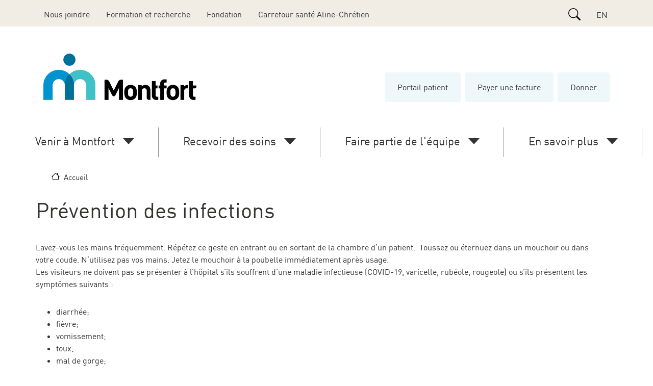

--- FILE ---
content_type: text/html; charset=UTF-8
request_url: https://hopitalmontfort.com/fr/visite/prevention-des-infections
body_size: 28546
content:
<!DOCTYPE html>
<html lang="fr" dir="ltr" prefix="og: https://ogp.me/ns#">
  <head>
    <meta charset="utf-8" />
<meta name="description" content="Lavez-vous les mains fréquemment. Répétez ce geste en entrant ou en sortant de la chambre d’un patient. Toussez ou éternuez dans un mouchoir ou dans votre coude. N’utilisez pas vos mains. Jetez le mouchoir à la poubelle immédiatement après usage. Les visiteurs ne doivent pas se présenter à l’hôpital s’ils souffrent d’une maladie infectieuse (COVID-19, varicelle, rubéole, rougeole) ou s’ils présentent les symptômes suivants :" />
<link rel="canonical" href="https://hopitalmontfort.com/fr/visite/prevention-des-infections" />
<meta property="og:type" content="article" />
<meta property="og:url" content="https://hopitalmontfort.com/fr/visite/prevention-des-infections" />
<meta property="og:title" content="Prévention des infections" />
<meta property="og:description" content="Lavez-vous les mains fréquemment. Répétez ce geste en entrant ou en sortant de la chambre d’un patient. Toussez ou éternuez dans un mouchoir ou dans votre coude. N’utilisez pas vos mains. Jetez le mouchoir à la poubelle immédiatement après usage. Les visiteurs ne doivent pas se présenter à l’hôpital s’ils souffrent d’une maladie infectieuse (COVID-19, varicelle, rubéole, rougeole) ou s’ils présentent les symptômes suivants :" />
<meta name="Generator" content="Drupal 10 (https://www.drupal.org)" />
<meta name="MobileOptimized" content="width" />
<meta name="HandheldFriendly" content="true" />
<meta name="viewport" content="width=device-width, initial-scale=1, shrink-to-fit=no" />
<meta http-equiv="x-ua-compatible" content="ie=edge" />
<link rel="icon" href="/themes/custom/hm2021/favicon.ico" type="image/vnd.microsoft.icon" />
<link rel="alternate" hreflang="en" href="https://hopitalmontfort.com/en/visit/infection-prevention" />
<link rel="alternate" hreflang="fr" href="https://hopitalmontfort.com/fr/visite/prevention-des-infections" />
<script src="/sites/default/files/google_tag/web_hopital_montfort/google_tag.script.js?t8x24d" defer></script>
<script>window.a2a_config=window.a2a_config||{};a2a_config.callbacks=[];a2a_config.overlays=[];a2a_config.templates={};</script>
<style>span.a2a_kit.a2a_kit_size_24.addtoany_list {
    padding: 8px 8px 8px 0;
    margin-bottom: 55px!important;
margin-top:25px;
    display: inline-flex;
float:right;
}</style>

    <title>Prévention des infections | Montfort</title>
    <link rel="stylesheet" media="all" href="/sites/default/files/css/css_2lTz1PYMa1j9jrvQpi_su9yW9cXP6jvCqFCpnb7hgy0.css?delta=0&amp;language=fr&amp;theme=hm2021&amp;include=[base64]" />
<link rel="stylesheet" media="all" href="/sites/default/files/css/css_bhyyRVYfg0-PGEOAVhnIiOWGz1RjTf7iljxa5eJyaXk.css?delta=1&amp;language=fr&amp;theme=hm2021&amp;include=[base64]" />

    
  </head>
  <body class="layout-no-sidebars page-node-75">
        <a href="#main-content" class="sr-only sr-only-focusable">
      Aller au contenu principal
    </a>
    <noscript><iframe src="https://www.googletagmanager.com/ns.html?id=GTM-K77DJGL" height="0" width="0" style="display:none;visibility:hidden"></iframe></noscript>
      <div class="dialog-off-canvas-main-canvas" data-off-canvas-main-canvas>
    <div id="page-wrapper">
  <div id="page">

    <header id="header" class="header" role="banner" aria-label="Entête du site">
                        <div class="site-header-top">
            <div class="container">
                <div class="mr-auto header_top_left pt-2 d-none d-lg-block">
                    <section class="row region region-header-top-left">
    <nav role="navigation" aria-labelledby="block-topheadermenu-menu" id="block-topheadermenu" class="block block-menu navigation menu--top-header-menu">
            
  <h2 class="visually-hidden" id="block-topheadermenu-menu">Top Header Menu En</h2>
  

        
                  <ul class="clearfix nav" data-component-id="bootstrap_barrio:menu">
                    <li class="nav-item">
                <a href="https://buy.stripe.com/4gw7vSdMedrW2NW288?locale=fr-CA" class="d-block d-md-none  d-lg-none d-xl-none nav-link d-block d-md-none  d-lg-none d-xl-none d-block d-md-none  d-lg-none d-xl-none nav-link-https--buystripecom-4gw7vsdmedrw2nw288localefr-ca">Payer une facture</a>
              </li>
                <li class="nav-item">
                <a href="/fr/corpo/coordonnees-de-lhopital" class="nous_joindre_icon nav-link nav-link--fr-corpo-coordonnees-de-lhopital" target="_blank" title="Joindre un des services de l&#039;hôpital." data-drupal-link-system-path="node/130">Nous joindre</a>
              </li>
                <li class="nav-item">
                <a href="https://savoirmontfort.ca/" class="nav-link nav-link-https--savoirmontfortca-" title="Site externe, s&#039;ouvre dans une nouvelle fenêtre">Formation et recherche</a>
              </li>
                <li class="nav-item">
                <a href="https://fondationmontfort.ca/" class="nav-link nav-link-https--fondationmontfortca-">Fondation</a>
              </li>
                <li class="nav-item">
                <a href="https://carrefoursanteorleans.com" class="nav-link nav-link-https--carrefoursanteorleanscom" title="Site externe, s&#039;ouvre dans une nouvelle fenêtre">Carrefour santé Aline-Chrétien</a>
              </li>
        </ul>
  



  </nav>

  </section>

                </div>
                                  <div class="header_top_right form-inline navbar-form ml-auto">
                    <div class="form-inline navbar-form ml-auto">
                        <section class="row region region-header-top-right">
    <div class="search-block-form block block-search block-search-form-block" data-drupal-selector="search-block-form" id="block-hm2021-search" role="search">
  
    
    <div class="content container-inline">
        <div class="content container-inline">
      



<form  action="/fr/search/node" method="get" id="search-block-form" accept-charset="UTF-8" class="search-form search-block-form">
  <label for="edit-keys" class="sr-only">Search</label>
  <input  title="Indiquer les termes à rechercher" placeholder="Search" class="form-control form-search" data-drupal-selector="edit-keys" type="search" id="edit-keys" name="keys" value="" size="15" maxlength="128"  action="/fr/search/node" method="get" id="search-block-form" accept-charset="UTF-8" class="search-form search-block-form form-control" />
  <button  class="search-button btn-link btn button js-form-submit form-submit" data-drupal-selector="edit-submit" type="submit" id="edit-submit" name="" value="" aria-label="Search"></button>
</form>
    </div>
  
  </div>
</div>
<div class="language-switcher-language-url block block-language block-language-blocklanguage-interface" id="block-languageswitcher" role="navigation">
  
    
      <div class="content">
      

  <nav class="links nav links-inline"><span hreflang="en" data-drupal-link-system-path="node/75" class="_ nav-link"><a href="/en/visit/infection-prevention" class="language-link btn" hreflang="en" data-drupal-link-system-path="node/75">EN</a></span></nav>

    </div>
  </div>

  </section>

                    </div>
                  </div>
                            </div>
          </div>
        
                <div class="site-header-mobile">
            <section class="row region region-header-mobile">
          <a href="/fr" title="Accueil" rel="home" class="navbar-brand">
              <img src="/themes/custom/hm2021/logo_montfort_header_300.png" alt="Accueil" class="img-fluid d-inline-block align-top" />
            <span class="ml-2 d-none d-md-inline"></span>
    </a>
    <div class="language-switcher-language-url block block-language block-language-blocklanguage-interface" id="block-languageswitcher-mobile" role="navigation">
  
    
      <div class="content">
      

  <nav class="links nav links-inline"><span hreflang="en" data-drupal-link-system-path="node/75" class="_ nav-link"><a href="/en/visit/infection-prevention" class="language-link btn" hreflang="en" data-drupal-link-system-path="node/75">EN</a></span></nav>

    </div>
  </div>

  </section>

          <div class="toggle-buttons">
            <button class="toggle-search" data-ref="search">
              <i class="far fa-search"></i>
            </button>
            <button class="toggle-nav" data-ref="nav">
              <i class="fa fa-bars"></i>
            </button>
          </div>
        </div>
                        <div class="site-header-mobile-collapse">
            <section class="row region region-header-mobile-collapse">
    <div class="search-block-form block block-search block-search-form-block" data-drupal-selector="search-block-form-2" id="block-searchform-mobile" role="search">
  
    
    <div class="content container-inline">
        <div class="content container-inline">
      



<form  action="/fr/search/node" method="get" id="search-block-form--2" accept-charset="UTF-8" class="search-form search-block-form">
  <label for="edit-keys--2" class="sr-only">Search</label>
  <input  title="Indiquer les termes à rechercher" placeholder="Search" class="form-control form-search" data-drupal-selector="edit-keys" type="search" id="edit-keys--2" name="keys" value="" size="15" maxlength="128"  action="/fr/search/node" method="get" id="search-block-form--2" accept-charset="UTF-8" class="search-form search-block-form form-control" />
  <button  class="search-button btn-link btn button js-form-submit form-submit" data-drupal-selector="edit-submit" type="submit" id="edit-submit--2" name="" value="" aria-label="Search"></button>
</form>
    </div>
  
  </div>
</div>
<nav role="navigation" aria-labelledby="block-main-navigation-mobile-menu" id="block-main-navigation-mobile" class="block block-menu navigation menu--main">
            
  <h2 class="visually-hidden" id="block-main-navigation-mobile-menu">Main navigation (mobile)</h2>
  

        
                      <ul id="block-main-navigation-mobile" class="clearfix nav navbar-nav menu menu-level--root" data-level="0">
                                    <li class="nav-item menu-item menu-item--expanded active" data-item-id="1">
                                <div class="menu-item--expanded--inner">
              <a href="/fr/section-venir-montfort" class="nav-link active nav-link--fr-section-venir-montfort" aria-expanded="false" aria-haspopup="true" data-drupal-link-system-path="node/33">Venir à Montfort</a>
              <i class="fas fa-caret-right"></i>
            </div>
                                  <ul class="menu" data-parent-id="1">
                                                              <li class="nav-item menu-item menu-item--expanded" data-item-id="126">
                                <div class="menu-item--expanded--inner">
              <span class="nav-link nav-link--nolink" aria-expanded="false" aria-haspopup="true">J&#039;ai un rendez-vous</span>
              <i class="fas fa-caret-right"></i>
            </div>
                                  <ul class="menu" data-parent-id="126">
                                    <li class="nav-item menu-item" data-item-id="63">
                                <a href="/fr/visite/me-stationner" class="nav-link nav-link--fr-visite-me-stationner" data-drupal-link-system-path="node/49">Me stationner</a>
                  </li>
                                <li class="nav-item menu-item" data-item-id="112">
                                <a href="/fr/visite/me-rendre-lhopital" class="nav-link nav-link--fr-visite-me-rendre-lhopital" data-drupal-link-system-path="node/59">Me rendre à l&#039;hôpital</a>
                  </li>
                                <li class="nav-item menu-item" data-item-id="115">
                                <a href="/fr/visite/modifier-ou-annuler-un-rendez-vous" class="nav-link nav-link--fr-visite-modifier-ou-annuler-un-rendez-vous" data-drupal-link-system-path="node/62">Modifier ou annuler un rendez-vous</a>
                  </li>
                                <li class="nav-item menu-item" data-item-id="157">
                                <a href="/fr/visite/morienter-dans-lhopital" class="nav-link nav-link--fr-visite-morienter-dans-lhopital" data-drupal-link-system-path="node/84">M&#039;orienter dans l&#039;hôpital</a>
                  </li>
              </ul>  
                  </li>
                                <li class="nav-item menu-item menu-item--expanded" data-item-id="133">
                                <div class="menu-item--expanded--inner">
              <span class="nav-link nav-link--nolink" aria-expanded="false" aria-haspopup="true">Je visite un patient</span>
              <i class="fas fa-caret-right"></i>
            </div>
                                  <ul class="menu" data-parent-id="133">
                                    <li class="nav-item menu-item" data-item-id="138">
                                <a href="/fr/visite/information-liee-ma-visite" class="nav-link nav-link--fr-visite-information-liee-ma-visite" data-drupal-link-system-path="node/66">Information liée à ma visite</a>
                  </li>
                                <li class="nav-item menu-item" data-item-id="137">
                                <a href="/fr/visite/joindre-mon-unite-de-soins" class="nav-link nav-link--fr-visite-joindre-mon-unite-de-soins" data-drupal-link-system-path="node/65">Joindre une unité de soins</a>
                  </li>
              </ul>  
                  </li>
                
                                                          <li class="nav-item menu-item menu-item--expanded" data-item-id="129">
                                <div class="menu-item--expanded--inner">
              <span class="nav-link nav-link--nolink" aria-expanded="false" aria-haspopup="true">Mon séjour à Montfort</span>
              <i class="fas fa-caret-right"></i>
            </div>
                                  <ul class="menu" data-parent-id="129">
                                    <li class="nav-item menu-item" data-item-id="381">
                                <a href="/fr/visite/choix-de-repas-pour-patient" class="nav-link nav-link--fr-visite-choix-de-repas-pour-patient" data-drupal-link-system-path="node/3333">Choix de repas pour patient</a>
                  </li>
                                <li class="nav-item menu-item" data-item-id="139">
                                <a href="/fr/visite/preparer-mon-sejour" class="nav-link nav-link--fr-visite-preparer-mon-sejour" data-drupal-link-system-path="node/67">Préparer mon séjour</a>
                  </li>
                                <li class="nav-item menu-item" data-item-id="158">
                                <a href="/fr/visite/frais-de-visite-et-dhospitalisation" class="nav-link nav-link--fr-visite-frais-de-visite-et-dhospitalisation" data-drupal-link-system-path="node/85">Frais de visite et d&#039;hospitalisation</a>
                  </li>
                                <li class="nav-item menu-item" data-item-id="159">
                                <a href="/fr/visite/technologie-au-chevet" class="nav-link nav-link--fr-visite-technologie-au-chevet" data-drupal-link-system-path="node/86">Technologie au chevet</a>
                  </li>
                                <li class="nav-item menu-item" data-item-id="160">
                                <a href="/fr/visite/types-dhebergements" class="nav-link nav-link--fr-visite-types-dhebergements" data-drupal-link-system-path="node/87">Types d&#039;hébergements</a>
                  </li>
              </ul>  
                  </li>
                                <li class="nav-item menu-item menu-item--expanded" data-item-id="91">
                                <div class="menu-item--expanded--inner">
              <span class="nav-link nav-link--nolink" aria-expanded="false" aria-haspopup="true">Mon expérience à Montfort</span>
              <i class="fas fa-caret-right"></i>
            </div>
                                  <ul class="menu" data-parent-id="91">
                                    <li class="nav-item menu-item" data-item-id="144">
                                <a href="/fr/recrutement/devenir-patiente-partenaire" title="Vous souhaitez partager vos impressions de vos expériences vécues à Montfort?" class="nav-link nav-link--fr-recrutement-devenir-patiente-partenaire" data-drupal-link-system-path="node/123">Devenir patient·e-partenaire</a>
                  </li>
                                <li class="nav-item menu-item" data-item-id="143">
                                <a href="/fr/visite/soumettre-un-commentaire" class="nav-link nav-link--fr-visite-soumettre-un-commentaire" data-drupal-link-system-path="node/71">Soumettre un commentaire</a>
                  </li>
                                <li class="nav-item menu-item" data-item-id="153">
                                <a href="/fr/visite/droits-et-responsabilites-des-patients" class="nav-link nav-link--fr-visite-droits-et-responsabilites-des-patients" data-drupal-link-system-path="node/78">Droits et responsabilités des patients</a>
                  </li>
              </ul>  
                  </li>
                
                                                          <li class="nav-item menu-item menu-item--expanded active" data-item-id="134">
                                <div class="menu-item--expanded--inner">
              <span class="nav-link active nav-link--nolink" aria-expanded="false" aria-haspopup="true">Sur les lieux</span>
              <i class="fas fa-caret-right"></i>
            </div>
                                  <ul class="menu" data-parent-id="134">
                                    <li class="nav-item menu-item" data-item-id="146">
                                <a href="/fr/visite/accessibilite-et-mobilite-reduite" class="nav-link nav-link--fr-visite-accessibilite-et-mobilite-reduite" data-drupal-link-system-path="node/73">Accessibilité et mobilité réduite</a>
                  </li>
                                <li class="nav-item menu-item" data-item-id="367">
                                <a href="/fr/corpo/mesures-durgence" class="nav-link nav-link--fr-corpo-mesures-durgence" data-drupal-link-system-path="node/3232">Mesures d&#039;urgence</a>
                  </li>
                                <li class="nav-item menu-item" data-item-id="149">
                                <a href="/fr/visite/objets-perdus" class="nav-link nav-link--fr-visite-objets-perdus" data-drupal-link-system-path="node/76">Objets perdus</a>
                  </li>
                                <li class="nav-item menu-item active" data-item-id="148">
                                <a href="/fr/visite/prevention-des-infections" class="nav-link active nav-link--fr-visite-prevention-des-infections is-active" data-drupal-link-system-path="node/75" aria-current="page">Prévention des infections</a>
                  </li>
                                <li class="nav-item menu-item" data-item-id="147">
                                <a href="/fr/visite/restauration-et-commerce" class="nav-link nav-link--fr-visite-restauration-et-commerce" data-drupal-link-system-path="node/74">Restauration et commerce</a>
                  </li>
              </ul>  
                  </li>
                
                                                          <li class="nav-item menu-item menu-item--expanded" data-item-id="151">
                                <div class="menu-item--expanded--inner">
              <span class="nav-link nav-link--nolink" aria-expanded="false" aria-haspopup="true">Ressources complémentaires</span>
              <i class="fas fa-caret-right"></i>
            </div>
                                  <ul class="menu" data-parent-id="151">
                                    <li class="nav-item menu-item" data-item-id="155">
                                <a href="https://paiement.hopitalmontfort.com/" class="nav-link nav-link-https--paiementhopitalmontfortcom-">Payer une facture</a>
                  </li>
              </ul>  
                  </li>
                
              </ul>  
                  </li>
                                <li class="nav-item menu-item menu-item--expanded" data-item-id="2">
                                <div class="menu-item--expanded--inner">
              <a href="/fr/section-recevoir-des-soins" class="nav-link nav-link--fr-section-recevoir-des-soins" aria-expanded="false" aria-haspopup="true" data-drupal-link-system-path="node/34">Recevoir des soins</a>
              <i class="fas fa-caret-right"></i>
            </div>
                                  <ul class="menu" data-parent-id="2">
                                                              <li class="nav-item menu-item" data-item-id="303">
                                <a href="/fr/repertoire-des-soins" class="main-nav-bouton nav-link nav-link--fr-repertoire-des-soins" data-drupal-link-system-path="repertoire-des-soins">Voir le répertoire des programmes et services par ordre alphabétique</a>
                  </li>
                                <li class="nav-item menu-item menu-item--expanded" data-item-id="353">
                                <div class="menu-item--expanded--inner">
              <span class="nav-link nav-link--nolink" aria-expanded="false" aria-haspopup="true">Répertoire des médecins</span>
              <i class="fas fa-caret-right"></i>
            </div>
                                  <ul class="menu" data-parent-id="353">
                                    <li class="nav-item menu-item" data-item-id="356">
                                <a href="/fr/corpo/liste-des-medecins" class="nav-link nav-link--fr-corpo-liste-des-medecins" data-drupal-link-system-path="node/3185">Liste des médecins</a>
                  </li>
              </ul>  
                  </li>
                                <li class="nav-item menu-item menu-item--expanded" data-item-id="322">
                                <div class="menu-item--expanded--inner">
              <span class="nav-link nav-link--nolink" aria-expanded="false" aria-haspopup="true">Urgence</span>
              <i class="fas fa-caret-right"></i>
            </div>
                                  <ul class="menu" data-parent-id="322">
                                    <li class="nav-item menu-item" data-item-id="338">
                                <a href="/fr/urgence" class="nav-link nav-link--fr-urgence" data-drupal-link-system-path="node/295">Urgence</a>
                  </li>
                                <li class="nav-item menu-item" data-item-id="385">
                                <a href="/fr/soins-admin/zone-durgence-de-sante-mentale" title="Zone d&#039;urgence de santé mentale" class="nav-link nav-link--fr-soins-admin-zone-durgence-de-sante-mentale" data-drupal-link-system-path="node/3641">Zone d&#039;urgence de santé mentale</a>
                  </li>
              </ul>  
                  </li>
                                <li class="nav-item menu-item menu-item--expanded" data-item-id="81">
                                <div class="menu-item--expanded--inner">
              <span class="nav-link nav-link--nolink" aria-expanded="false" aria-haspopup="true">Naissance</span>
              <i class="fas fa-caret-right"></i>
            </div>
                                  <ul class="menu" data-parent-id="81">
                                    <li class="nav-item menu-item" data-item-id="296">
                                <a href="/fr/soins/centre-familial-de-naissance" title="Avant, pendant et après votre accouchement à Montfort" class="nav-link nav-link--fr-soins-centre-familial-de-naissance" data-drupal-link-system-path="node/271">Centre familial de naissance</a>
                  </li>
              </ul>  
                  </li>
                                <li class="nav-item menu-item menu-item--expanded" data-item-id="298">
                                <div class="menu-item--expanded--inner">
              <span class="nav-link nav-link--nolink" aria-expanded="false" aria-haspopup="true">Chirurgie</span>
              <i class="fas fa-caret-right"></i>
            </div>
                                  <ul class="menu" data-parent-id="298">
                                    <li class="nav-item menu-item" data-item-id="299">
                                <a href="/fr/soins/votre-parcours-en-chirurgie" class="nav-link nav-link--fr-soins-votre-parcours-en-chirurgie" data-drupal-link-system-path="node/261">Votre parcours en chirurgie</a>
                  </li>
              </ul>  
                  </li>
                
                                                          <li class="nav-item menu-item menu-item--expanded" data-item-id="248">
                                <div class="menu-item--expanded--inner">
              <span class="nav-link nav-link--nolink" aria-expanded="false" aria-haspopup="true">Cliniques spécialisées</span>
              <i class="fas fa-caret-right"></i>
            </div>
                                  <ul class="menu" data-parent-id="248">
                                    <li class="nav-item menu-item" data-item-id="250">
                                <a href="/fr/soins-admin/allergies" class="nav-link nav-link--fr-soins-admin-allergies" data-drupal-link-system-path="node/157">Allergies</a>
                  </li>
                                <li class="nav-item menu-item" data-item-id="251">
                                <a href="/fr/soins-admin/arthroplastie" class="nav-link nav-link--fr-soins-admin-arthroplastie" data-drupal-link-system-path="node/158">Arthroplastie</a>
                  </li>
                                <li class="nav-item menu-item" data-item-id="253">
                                <a href="/fr/soins-admin/cardiologie" class="nav-link nav-link--fr-soins-admin-cardiologie" data-drupal-link-system-path="node/159">Cardiologie</a>
                  </li>
                                <li class="nav-item menu-item" data-item-id="254">
                                <a href="/fr/soins-admin/chirurgie-mineure" class="nav-link nav-link--fr-soins-admin-chirurgie-mineure" data-drupal-link-system-path="node/160">Chirurgie mineure</a>
                  </li>
                                <li class="nav-item menu-item" data-item-id="372">
                                <a href="/fr/soins-admin/chirurgie-plastique" class="nav-link nav-link--fr-soins-admin-chirurgie-plastique" data-drupal-link-system-path="node/3273">Chirurgie plastique</a>
                  </li>
                                <li class="nav-item menu-item" data-item-id="255">
                                <a href="/fr/soins-admin/clinique-du-sein" class="nav-link nav-link--fr-soins-admin-clinique-du-sein" data-drupal-link-system-path="node/161">Clinique du sein</a>
                  </li>
                                <li class="nav-item menu-item" data-item-id="256">
                                <a href="/fr/soins-admin/clinique-de-colposcopie" class="nav-link nav-link--fr-soins-admin-clinique-de-colposcopie" data-drupal-link-system-path="node/162">Colposcopie</a>
                  </li>
                                <li class="nav-item menu-item" data-item-id="257">
                                <a href="/fr/soins-admin/dermatologie" class="nav-link nav-link--fr-soins-admin-dermatologie" data-drupal-link-system-path="node/163">Dermatologie</a>
                  </li>
                                <li class="nav-item menu-item" data-item-id="258">
                                <a href="/fr/soins-admin/diabete" class="nav-link nav-link--fr-soins-admin-diabete" data-drupal-link-system-path="node/164">Diabète</a>
                  </li>
                                <li class="nav-item menu-item" data-item-id="290">
                                <a href="/fr/soins-admin/emg-et-conduction-nerveuse" class="nav-link nav-link--fr-soins-admin-emg-et-conduction-nerveuse" data-drupal-link-system-path="node/169">EMG et conduction nerveuse</a>
                  </li>
                                <li class="nav-item menu-item" data-item-id="379">
                                <a href="/fr/soins-admin/clinique-devaluation-post-conge" class="nav-link nav-link--fr-soins-admin-clinique-devaluation-post-conge" data-drupal-link-system-path="node/3322">Evaluation post-congé</a>
                  </li>
                                <li class="nav-item menu-item" data-item-id="249">
                                <a href="/fr/soins-admin/clinique-geriatrique" class="nav-link nav-link--fr-soins-admin-clinique-geriatrique" data-drupal-link-system-path="node/156">Gériatrie</a>
                  </li>
                                <li class="nav-item menu-item" data-item-id="259">
                                <a href="/fr/soins-admin/hematologie" class="nav-link nav-link--fr-soins-admin-hematologie" data-drupal-link-system-path="node/165">Hématologie</a>
                  </li>
                                <li class="nav-item menu-item" data-item-id="366">
                                <a href="/fr/hepatologie" class="nav-link nav-link--fr-hepatologie" data-drupal-link-system-path="node/3230">Hépatologie</a>
                  </li>
                                <li class="nav-item menu-item" data-item-id="260">
                                <a href="/fr/soins-admin/maladies-infectieuses" class="nav-link nav-link--fr-soins-admin-maladies-infectieuses" data-drupal-link-system-path="node/166">Maladies infectieuses</a>
                  </li>
                                <li class="nav-item menu-item" data-item-id="262">
                                <a href="/fr/soins-admin/medecine-de-jour" title="Traitements médicaux pour une période variant entre 3 et 12 heures" class="nav-link nav-link--fr-soins-admin-medecine-de-jour" data-drupal-link-system-path="node/168">Médecine de jour</a>
                  </li>
                                <li class="nav-item menu-item" data-item-id="263">
                                <a href="/fr/soins-admin/medecine-interne" title="Traitement des maladies touchant plusieurs systèmes chez l’adulte." class="nav-link nav-link--fr-soins-admin-medecine-interne" data-drupal-link-system-path="node/170">Médecine interne</a>
                  </li>
                                <li class="nav-item menu-item" data-item-id="261">
                                <a href="/fr/soins-admin/medecins-de-famille-accoucheurs" title="Offre de soins durant la grossesse et la naissance, et suivi après l&#039;accouchement. " class="nav-link nav-link--fr-soins-admin-medecins-de-famille-accoucheurs" data-drupal-link-system-path="node/167">Médecins de famille accoucheurs</a>
                  </li>
                                <li class="nav-item menu-item" data-item-id="264">
                                <a href="/fr/soins-admin/neurologie" title="Cette clinique traite de nombreuses pathologies touchant le cerveau, la moelle épinière, les nerfs et les muscles." class="nav-link nav-link--fr-soins-admin-neurologie" data-drupal-link-system-path="node/171">Neurologie</a>
                  </li>
                                <li class="nav-item menu-item" data-item-id="383">
                                <a href="/fr/soins-admin/clinique-de-suivi-neonatal" title="Clinique de suivi néonatal offerte au Carrefour santé Aline-Chrétien" class="nav-link nav-link--fr-soins-admin-clinique-de-suivi-neonatal" data-drupal-link-system-path="node/3344">Néonatalogie (suivis)</a>
                  </li>
                                <li class="nav-item menu-item" data-item-id="265">
                                <a href="/fr/soins-admin/obstetrique" title="Santé des femmes, soins durant la grossesse et la naissance, et après l&#039;accouchement" class="nav-link nav-link--fr-soins-admin-obstetrique" data-drupal-link-system-path="node/172">Obstétrique</a>
                  </li>
                                <li class="nav-item menu-item" data-item-id="266">
                                <a href="/fr/soins-admin/ophtalmologie" title="Chirurgies de la cataracte, glaucome et autres" class="nav-link nav-link--fr-soins-admin-ophtalmologie" data-drupal-link-system-path="node/173">Ophtalmologie</a>
                  </li>
                                <li class="nav-item menu-item" data-item-id="267">
                                <a href="/fr/soins-admin/orthopedie" title="Destinée aux patients qui présentent des troubles de l’appareil locomoteur, soit les os, les articulations, les muscles, les tendons et les nerfs" class="nav-link nav-link--fr-soins-admin-orthopedie" data-drupal-link-system-path="node/174">Orthopédie</a>
                  </li>
                                <li class="nav-item menu-item" data-item-id="268">
                                <a href="/fr/soins-admin/oto-rhino-laryngologie-orl" title="Interventions mineures ou chirurgicales ayant trait à l’oreille, au nez ou à la gorge." class="nav-link nav-link--fr-soins-admin-oto-rhino-laryngologie-orl" data-drupal-link-system-path="node/175">Oto-rhino-laryngologie (ORL)</a>
                  </li>
                                <li class="nav-item menu-item" data-item-id="272">
                                <a href="/fr/soins-admin/psychologie-clinique-de-la-sante" title="Aider les patients à mieux gérer, et vivre avec, diverses maladies chroniques" class="nav-link nav-link--fr-soins-admin-psychologie-clinique-de-la-sante" data-drupal-link-system-path="node/179">Psychologie de la santé</a>
                  </li>
                                <li class="nav-item menu-item" data-item-id="269">
                                <a href="/fr/soins-admin/pediatrie" title="Pour les enfants de la naissance jusqu&#039;à l&#039;âge de 16 ans" class="nav-link nav-link--fr-soins-admin-pediatrie" data-drupal-link-system-path="node/176">Pédiatrie</a>
                  </li>
                                <li class="nav-item menu-item" data-item-id="384">
                                <a href="/fr/soins-admin/rhumatologie" title="Clinique de rhumatologie offerte par l&#039;Hôpital Montfort." class="nav-link nav-link--fr-soins-admin-rhumatologie" data-drupal-link-system-path="node/3628">Rhumatologie</a>
                  </li>
              </ul>  
                  </li>
                
                                                          <li class="nav-item menu-item menu-item--expanded" data-item-id="352">
                                <div class="menu-item--expanded--inner">
              <span class="nav-link nav-link--nolink" aria-expanded="false" aria-haspopup="true">...</span>
              <i class="fas fa-caret-right"></i>
            </div>
                                  <ul class="menu" data-parent-id="352">
                                    <li class="nav-item menu-item" data-item-id="271">
                                <a href="/fr/soins-admin/pneumologie-et-fonctions-pulmonaire" title="Évaluations respiratoires réalisées par un respirologue" class="nav-link nav-link--fr-soins-admin-pneumologie-et-fonctions-pulmonaire" data-drupal-link-system-path="node/178">Pneumologie et fonctions pulmonaire</a>
                  </li>
                                <li class="nav-item menu-item" data-item-id="380">
                                <a href="/fr/soins-admin/soins-de-plaies-stomies-et-continence" class="nav-link nav-link--fr-soins-admin-soins-de-plaies-stomies-et-continence" data-drupal-link-system-path="node/3328">Soins de plaies, stomies et continence</a>
                  </li>
                                <li class="nav-item menu-item" data-item-id="275">
                                <a href="/fr/soins-admin/clinique-du-sommeil" title="Diagnostic, évaluation et traitement de l&#039;ensemble des troubles du sommeil." class="nav-link nav-link--fr-soins-admin-clinique-du-sommeil" data-drupal-link-system-path="node/182">Sommeil</a>
                  </li>
                                <li class="nav-item menu-item" data-item-id="276">
                                <a href="/fr/soins-admin/thrombose" title="Thrombose veineuse profonde, embolie pulmonaire, anticoagulation périopératoire" class="nav-link nav-link--fr-soins-admin-thrombose" data-drupal-link-system-path="node/183">Thrombose</a>
                  </li>
                                <li class="nav-item menu-item" data-item-id="277">
                                <a href="/fr/soins-admin/urogynecologie" title="Problèmes de vessie, l’incontinence urinaire ainsi que le prolapsus et les troubles qui peuvent affecter le bassin" class="nav-link nav-link--fr-soins-admin-urogynecologie" data-drupal-link-system-path="node/184">Urogynécologie</a>
                  </li>
                                <li class="nav-item menu-item" data-item-id="278">
                                <a href="/fr/soins-admin/urologie" title="Troubles d’incontinence et de rétention, cancers de la vessie et de la prostate" class="nav-link nav-link--fr-soins-admin-urologie" data-drupal-link-system-path="node/185">Urologie</a>
                  </li>
              </ul>  
                  </li>
                                <li class="nav-item menu-item menu-item--expanded" data-item-id="314">
                                <div class="menu-item--expanded--inner">
              <span class="nav-link nav-link--nolink" aria-expanded="false" aria-haspopup="true">Réadaptation</span>
              <i class="fas fa-caret-right"></i>
            </div>
                                  <ul class="menu" data-parent-id="314">
                                    <li class="nav-item menu-item" data-item-id="273">
                                <a href="/fr/soins-admin/sante-cardiovasculaire-et-pulmonaire" title="Favorise la santé, l’autogestion et la participation active du patient atteint d’une maladie cardiovasculaire ou pulmonaire." class="nav-link nav-link--fr-soins-admin-sante-cardiovasculaire-et-pulmonaire" data-drupal-link-system-path="node/180">Santé cardiovasculaire et pulmonaire</a>
                  </li>
                                <li class="nav-item menu-item" data-item-id="310">
                                <a href="/fr/soins-admin/ergotherapie-de-la-main" title="Services de réadaptation de la main et fabrication d’orthèse, au besoin." class="nav-link nav-link--fr-soins-admin-ergotherapie-de-la-main" data-drupal-link-system-path="node/276">Ergothérapie de la main</a>
                  </li>
                                <li class="nav-item menu-item" data-item-id="312">
                                <a href="/fr/soins-admin/physiotherapie" title="Évaluation, enseignement et traitement des troubles musculosquelettiques" class="nav-link nav-link--fr-soins-admin-physiotherapie" data-drupal-link-system-path="node/278">Physiothérapie</a>
                  </li>
                                <li class="nav-item menu-item" data-item-id="311">
                                <a href="/fr/soins-admin/orthophonie" title="La clinique d&#039;orthophonie aide les adultes ayant un trouble acquis de la communication et/ou de la déglutition." class="nav-link nav-link--fr-soins-admin-orthophonie" data-drupal-link-system-path="node/277">Orthophonie</a>
                  </li>
              </ul>  
                  </li>
                                <li class="nav-item menu-item menu-item--expanded" data-item-id="315">
                                <div class="menu-item--expanded--inner">
              <span class="nav-link nav-link--nolink" aria-expanded="false" aria-haspopup="true">Santé mentale</span>
              <i class="fas fa-caret-right"></i>
            </div>
                                  <ul class="menu" data-parent-id="315">
                                    <li class="nav-item menu-item" data-item-id="344">
                                <a href="/fr/soins-admin/sejour-lunite-de-sante-mentale" class="nav-link nav-link--fr-soins-admin-sejour-lunite-de-sante-mentale" data-drupal-link-system-path="node/300">Séjour à l&#039;unité de soins</a>
                  </li>
                                <li class="nav-item menu-item" data-item-id="371">
                                <a href="/fr/cliniquessantementale" class="nav-link nav-link--fr-cliniquessantementale" data-drupal-link-system-path="node/3272">Cliniques de santé mentale</a>
                  </li>
                                <li class="nav-item menu-item" data-item-id="386">
                                <a href="/fr/soins-admin/zone-durgence-de-sante-mentale" class="nav-link nav-link--fr-soins-admin-zone-durgence-de-sante-mentale" data-drupal-link-system-path="node/3641">Zone d&#039;urgence de santé mentale</a>
                  </li>
                                <li class="nav-item menu-item" data-item-id="345">
                                <a href="/fr/soins-admin/services-communautaires" class="nav-link nav-link--fr-soins-admin-services-communautaires" data-drupal-link-system-path="node/301">Services communautaires</a>
                  </li>
                                <li class="nav-item menu-item" data-item-id="370">
                                <a href="/fr/PTMCPE" class="nav-link nav-link--fr-ptmcpe" data-drupal-link-system-path="node/3268">Programme de télésanté mentale communautaire par étapes</a>
                  </li>
              </ul>  
                  </li>
                
                                                          <li class="nav-item menu-item menu-item--expanded" data-item-id="321">
                                <div class="menu-item--expanded--inner">
              <span class="nav-link nav-link--nolink" aria-expanded="false" aria-haspopup="true">Services diagnostiques</span>
              <i class="fas fa-caret-right"></i>
            </div>
                                  <ul class="menu" data-parent-id="321">
                                    <li class="nav-item menu-item menu-item--expanded" data-item-id="323">
                                <div class="menu-item--expanded--inner">
              <span class="nav-link nav-link--nolink" aria-expanded="false" aria-haspopup="true">Imagerie médicale</span>
              <i class="fas fa-caret-right"></i>
            </div>
                                  <ul class="menu" data-parent-id="323">
                                    <li class="nav-item menu-item" data-item-id="326">
                                <a href="/fr/soins-admin/densitometrie-minerale-osseuse" title="Une technologie à rayons X utilisée afin de mesurer la densité minérale des os" class="nav-link nav-link--fr-soins-admin-densitometrie-minerale-osseuse" data-drupal-link-system-path="node/283">Densitométrie minérale osseuse</a>
                  </li>
                                <li class="nav-item menu-item" data-item-id="327">
                                <a href="/fr/soins-admin/echographie" class="nav-link nav-link--fr-soins-admin-echographie" data-drupal-link-system-path="node/284">Échographie</a>
                  </li>
                                <li class="nav-item menu-item" data-item-id="328">
                                <a href="/fr/soins-admin/imagerie-par-resonance-magnetique-irm" class="nav-link nav-link--fr-soins-admin-imagerie-par-resonance-magnetique-irm" data-drupal-link-system-path="node/285">Imagerie par résonance magnétique (IRM)</a>
                  </li>
                                <li class="nav-item menu-item" data-item-id="329">
                                <a href="/fr/soins-admin/mammographie" title="Test de dépistage à rayon X qui fournit une image des tissus internes du sein." class="nav-link nav-link--fr-soins-admin-mammographie" data-drupal-link-system-path="node/286">Mammographie</a>
                  </li>
                                <li class="nav-item menu-item" data-item-id="330">
                                <a href="/fr/soins-admin/medecine-nucleaire" title="La médecine nucléaire utilise de petites quantités de substances radioactives pour former des images d&#039;une partie du corps." class="nav-link nav-link--fr-soins-admin-medecine-nucleaire" data-drupal-link-system-path="node/287">Médecine nucléaire</a>
                  </li>
                                <li class="nav-item menu-item" data-item-id="331">
                                <a href="/fr/soins-admin/radiographie-rayon-x" title="Une photo des ombrages projetées par les matériaux plus denses (tels que les os) de votre corps. " class="nav-link nav-link--fr-soins-admin-radiographie-rayon-x" data-drupal-link-system-path="node/288">Radiographie (rayon X)</a>
                  </li>
                                <li class="nav-item menu-item" data-item-id="332">
                                <a href="/fr/soins-admin/tomographie-ct" title="Procédure d’imagerie qui combine plusieurs différentes images à rayon X à l’aide d’un ordinateur" class="nav-link nav-link--fr-soins-admin-tomographie-ct" data-drupal-link-system-path="node/289">Tomographie (CT)</a>
                  </li>
              </ul>  
                  </li>
                                <li class="nav-item menu-item menu-item--expanded" data-item-id="324">
                                <div class="menu-item--expanded--inner">
              <span class="nav-link nav-link--nolink" aria-expanded="false" aria-haspopup="true">Endoscopie</span>
              <i class="fas fa-caret-right"></i>
            </div>
                                  <ul class="menu" data-parent-id="324">
                                    <li class="nav-item menu-item" data-item-id="333">
                                <a href="/fr/soins-admin/bronchoscopie" title="Cet examen permet de visualiser les bronches à l’aide d’un tube flexible." class="nav-link nav-link--fr-soins-admin-bronchoscopie" data-drupal-link-system-path="node/290">Bronchoscopie</a>
                  </li>
                                <li class="nav-item menu-item" data-item-id="334">
                                <a href="/fr/soins-admin/coloscopie" title="Cet examen permet de visualiser le côlon (gros intestin) grâce à un tube flexible (endoscope)." class="nav-link nav-link--fr-soins-admin-coloscopie" data-drupal-link-system-path="node/291">Coloscopie</a>
                  </li>
                                <li class="nav-item menu-item" data-item-id="335">
                                <a href="/fr/soins-admin/cystoscopie" title="Examen de la vessie et des voies urinaires" class="nav-link nav-link--fr-soins-admin-cystoscopie" data-drupal-link-system-path="node/292">Cystoscopie</a>
                  </li>
                                <li class="nav-item menu-item" data-item-id="336">
                                <a href="/fr/soins-admin/oesophagogastroduodenoscopie" title="Cet examen permet de visualiser l’œsophage, l’estomac et le duodénum" class="nav-link nav-link--fr-soins-admin-oesophagogastroduodenoscopie" data-drupal-link-system-path="node/293">Oesophagogastroduodénoscopie</a>
                  </li>
              </ul>  
                  </li>
              </ul>  
                  </li>
                                <li class="nav-item menu-item menu-item--expanded" data-item-id="279">
                                <div class="menu-item--expanded--inner">
              <span class="nav-link nav-link--nolink" aria-expanded="false" aria-haspopup="true">Autres services</span>
              <i class="fas fa-caret-right"></i>
            </div>
                                  <ul class="menu" data-parent-id="279">
                                    <li class="nav-item menu-item" data-item-id="286">
                                <a href="/fr/soins-admin/don-dorganes-et-de-tissus" class="nav-link nav-link--fr-soins-admin-don-dorganes-et-de-tissus" data-drupal-link-system-path="node/190">Don d&#039;organes et de tissus</a>
                  </li>
                                <li class="nav-item menu-item" data-item-id="349">
                                <a href="/fr/soins-admin/portail-patient" title="Le Portail patient vous permettra de consulter votre dossier, 24 heures sur 24 et 7 jours sur 7, où que vous soyez." class="nav-link nav-link--fr-soins-admin-portail-patient" data-drupal-link-system-path="node/346">Portail patient</a>
                  </li>
                                <li class="nav-item menu-item" data-item-id="343">
                                <a href="/fr/soins-admin/services-spirituel-et-religieux" class="nav-link nav-link--fr-soins-admin-services-spirituel-et-religieux" data-drupal-link-system-path="node/299">Services spirituel et religieux</a>
                  </li>
                                <li class="nav-item menu-item" data-item-id="342">
                                <a href="/fr/soins-admin/soins-intensifs" class="nav-link nav-link--fr-soins-admin-soins-intensifs" data-drupal-link-system-path="node/298">Soins intensifs</a>
                  </li>
                                <li class="nav-item menu-item" data-item-id="341">
                                <a href="/fr/soins-admin/soins-palliatifs" title="Apaiser la souffrance et améliorer la qualité de vie des personnes atteintes d’une maladie incurable à un stade avancé" class="nav-link nav-link--fr-soins-admin-soins-palliatifs" data-drupal-link-system-path="node/297">Soins palliatifs</a>
                  </li>
                                <li class="nav-item menu-item" data-item-id="340">
                                <a href="/fr/soins-admin/soins-virtuels" title="Les soins virtuels vous permettent de consulter un spécialiste de la santé sans vous déplacer." class="nav-link nav-link--fr-soins-admin-soins-virtuels" data-drupal-link-system-path="node/296">Soins virtuels</a>
                  </li>
              </ul>  
                  </li>
                
              </ul>  
                  </li>
                                <li class="nav-item menu-item menu-item--expanded" data-item-id="3">
                                <div class="menu-item--expanded--inner">
              <a href="/fr/section-joindre-montfort" class="nav-link nav-link--fr-section-joindre-montfort" aria-expanded="false" aria-haspopup="true" data-drupal-link-system-path="node/3295">Faire partie de l&#039;équipe</a>
              <i class="fas fa-caret-right"></i>
            </div>
                                  <ul class="menu" data-parent-id="3">
                                                              <li class="nav-item menu-item menu-item--expanded" data-item-id="6">
                                <div class="menu-item--expanded--inner">
              <span class="nav-link nav-link--nolink" aria-expanded="false" aria-haspopup="true">Je veux travailler à Montfort</span>
              <i class="fas fa-caret-right"></i>
            </div>
                                  <ul class="menu" data-parent-id="6">
                                    <li class="nav-item menu-item" data-item-id="72">
                                <a href="https://clients.njoyn.com/CL4/xweb/Xweb.asp?tbtoken=ZVhZQh5ZDVAuJS5ALiReFAN4RiFSZE87BGJeaVVbLiUuQC4kXiBMWyp9enksWkUfKjITdhR2eEEYGhJRQHJtF3Y%3D&amp;chk=ZVpaShM%3D&amp;page=joblisting&amp;CLID=73929&amp;lang=2" class="nav-link nav-link-https--clientsnjoyncom-cl4-xweb-xwebasptbtokenzvhzqh5zdvaujs5alirefan4rifsze87bgjeavvbliuuqc4kxibmwyp9enkswkufkjitdhr2eeeyghjrqhjtf3y3dchkzvpashm3dpagejoblistingclid73929lang2" title="À Montfort, nous sommes toujours à la recherche de nouveaux talents, comme vous.">Consulter les emplois disponibles</a>
                  </li>
                                <li class="nav-item menu-item" data-item-id="294">
                                <a href="/fr/recrutement/etre-membre-du-personnel-infirmier" title="À Montfort, les membres du personnel infirmier sont au cœur de notre approche centrée sur la personne" class="nav-link nav-link--fr-recrutement-etre-membre-du-personnel-infirmier" data-drupal-link-system-path="node/263">Être membre du personnel infirmier</a>
                  </li>
                                <li class="nav-item menu-item" data-item-id="368">
                                <a href="/fr/medecin" class="nav-link nav-link--fr-medecin" data-drupal-link-system-path="node/3251">Être médecin</a>
                  </li>
              </ul>  
                  </li>
                
                                                          <li class="nav-item menu-item menu-item--expanded" data-item-id="10">
                                <div class="menu-item--expanded--inner">
              <span class="nav-link nav-link--nolink" aria-expanded="false" aria-haspopup="true">Je veux contribuer</span>
              <i class="fas fa-caret-right"></i>
            </div>
                                  <ul class="menu" data-parent-id="10">
                                    <li class="nav-item menu-item" data-item-id="374">
                                <a href="/fr/recrutement/benevoles" class="nav-link nav-link--fr-recrutement-benevoles" data-drupal-link-system-path="node/3303">Devenir bénévole</a>
                  </li>
                                <li class="nav-item menu-item" data-item-id="207">
                                <a href="/fr/recrutement/devenir-jeune-benevole" class="nav-link nav-link--fr-recrutement-devenir-jeune-benevole" title="Il y a quelques opportunités pour les jeunes du secondaire qui voudraient faire leur bénévolat à Montfort" data-drupal-link-system-path="node/122">Devenir jeune bénévole</a>
                  </li>
                                <li class="nav-item menu-item" data-item-id="208">
                                <a href="/fr/recrutement/devenir-patiente-partenaire" title="Vous souhaitez partager vos impressions de vos expériences vécues à Montfort?" class="nav-link nav-link--fr-recrutement-devenir-patiente-partenaire" data-drupal-link-system-path="node/123">Devenir patient·e-partenaire</a>
                  </li>
              </ul>  
                  </li>
                
                                                          <li class="nav-item menu-item menu-item--expanded" data-item-id="84">
                                <div class="menu-item--expanded--inner">
              <span class="nav-link nav-link--nolink" aria-expanded="false" aria-haspopup="true">Je suis aux études</span>
              <i class="fas fa-caret-right"></i>
            </div>
                                  <ul class="menu" data-parent-id="84">
                                    <li class="nav-item menu-item" data-item-id="295">
                                <a href="/fr/recrutement/appliquer-pour-un-stage" title="En tant qu&#039;hôpital universitaire, Montfort accueille de nombreux stagiaires chaque année" class="nav-link nav-link--fr-recrutement-appliquer-pour-un-stage" data-drupal-link-system-path="node/265">Appliquer pour un stage</a>
                  </li>
                                <li class="nav-item menu-item" data-item-id="204">
                                <a href="/fr/recrutement/appliquer-pour-une-bourse" title="Vous étudiez en sciences infirmières? Vous pourriez profiter de l’une des nombreuses bourses versées par la Fondation Montfort" class="nav-link nav-link--fr-recrutement-appliquer-pour-une-bourse" data-drupal-link-system-path="node/119">Appliquer pour une bourse</a>
                  </li>
                                <li class="nav-item menu-item" data-item-id="377">
                                <a href="/fr/recrutement/programme-pour-les-nouveaux-graduees-en-soins-infirmiers" class="nav-link nav-link--fr-recrutement-programme-pour-les-nouveaux-graduees-en-soins-infirmiers" data-drupal-link-system-path="node/3254">Programme pour les nouveaux gradué·e·s en soins infirmiers</a>
                  </li>
              </ul>  
                  </li>
                
                                                          <li class="nav-item menu-item menu-item--expanded" data-item-id="293">
                                <div class="menu-item--expanded--inner">
              <span class="nav-link nav-link--nolink" aria-expanded="false" aria-haspopup="true">Travailler pour un employeur de choix</span>
              <i class="fas fa-caret-right"></i>
            </div>
                                  <ul class="menu" data-parent-id="293">
                                    <li class="nav-item menu-item" data-item-id="205">
                                <a href="/fr/recrutement/vivre-dans-la-capitale" class="nav-link nav-link--fr-recrutement-vivre-dans-la-capitale" data-drupal-link-system-path="node/120">Vivre dans la capitale</a>
                  </li>
              </ul>  
                  </li>
                                <li class="nav-item menu-item menu-item--expanded" data-item-id="87">
                                <div class="menu-item--expanded--inner">
              <span class="nav-link nav-link--nolink" aria-expanded="false" aria-haspopup="true">En savoir plus</span>
              <i class="fas fa-caret-right"></i>
            </div>
                                  <ul class="menu" data-parent-id="87">
                                    <li class="nav-item menu-item" data-item-id="210">
                                <a href="/fr/recrutement/nos-coordonnees" class="nav-link nav-link--fr-recrutement-nos-coordonnees" data-drupal-link-system-path="node/125">Nos coordonnées</a>
                  </li>
              </ul>  
                  </li>
                
              </ul>  
                  </li>
                                <li class="nav-item menu-item menu-item--expanded" data-item-id="174">
                                <div class="menu-item--expanded--inner">
              <a href="/fr/section-propos" class="nav-link nav-link--fr-section-propos" aria-expanded="false" aria-haspopup="true" data-drupal-link-system-path="node/36">En savoir plus</a>
              <i class="fas fa-caret-right"></i>
            </div>
                                  <ul class="menu" data-parent-id="174">
                                                              <li class="nav-item menu-item menu-item--expanded" data-item-id="75">
                                <div class="menu-item--expanded--inner">
              <span class="nav-link nav-link--nolink" title="Tout ce que vous voulez savoir sur notre hôpital" aria-expanded="false" aria-haspopup="true">Montfort</span>
              <i class="fas fa-caret-right"></i>
            </div>
                                  <ul class="menu" data-parent-id="75">
                                    <li class="nav-item menu-item" data-item-id="79">
                                <a href="/fr/corpo/propos-de-montfort" class="nav-link nav-link--fr-corpo-propos-de-montfort" data-drupal-link-system-path="node/58">À propos de Montfort</a>
                  </li>
                                <li class="nav-item menu-item" data-item-id="189">
                                <a href="/fr/corpo/prix-et-distinctions" class="nav-link nav-link--fr-corpo-prix-et-distinctions" data-drupal-link-system-path="node/104">Nos prix et distinctions</a>
                  </li>
                                <li class="nav-item menu-item" data-item-id="188">
                                <a href="/fr/corpo/carrefour-sante-aline-chretien" class="nav-link nav-link--fr-corpo-carrefour-sante-aline-chretien" data-drupal-link-system-path="node/103">Le Carrefour santé Aline-Chrétien</a>
                  </li>
                                <li class="nav-item menu-item" data-item-id="224">
                                <a href="/fr/corpo/lequipe-sante-ontario-archipel" title="Les équipes Santé Ontario veulent fournir une nouvelle façon d’organiser et de fournir des soins interconnectés pour les patients dans leurs communautés" class="nav-link nav-link--fr-corpo-lequipe-sante-ontario-archipel" data-drupal-link-system-path="node/127">L&#039;Équipe Santé Ontario Archipel</a>
                  </li>
                                <li class="nav-item menu-item" data-item-id="190">
                                <a href="/fr/corpo/notre-histoire" title="L&#039;Hôpital Montfort a une riche histoire depuis sa fondation en 1953" class="nav-link nav-link--fr-corpo-notre-histoire" data-drupal-link-system-path="node/105">Notre histoire</a>
                  </li>
              </ul>  
                  </li>
                                <li class="nav-item menu-item menu-item--expanded" data-item-id="164">
                                <div class="menu-item--expanded--inner">
              <span class="nav-link nav-link--nolink" aria-expanded="false" aria-haspopup="true">Le leadership</span>
              <i class="fas fa-caret-right"></i>
            </div>
                                  <ul class="menu" data-parent-id="164">
                                    <li class="nav-item menu-item" data-item-id="191">
                                <a href="/fr/corpo/association-de-lhopital-montfort" class="nav-link nav-link--fr-corpo-association-de-lhopital-montfort" data-drupal-link-system-path="node/106">L&#039;Association de l&#039;Hôpital Montfort</a>
                  </li>
                                <li class="nav-item menu-item" data-item-id="247">
                                <a href="/fr/corpo/conseil-dadministration" class="nav-link nav-link--fr-corpo-conseil-dadministration" data-drupal-link-system-path="node/153">Le conseil d&#039;administration</a>
                  </li>
                                <li class="nav-item menu-item" data-item-id="369">
                                <a href="/fr/corpo/cadres-superieures" class="nav-link nav-link--fr-corpo-cadres-superieures" data-drupal-link-system-path="node/3264">La haute direction</a>
                  </li>
                                <li class="nav-item menu-item" data-item-id="196">
                                <a href="/fr/corpo/equipe-medicale" class="nav-link nav-link--fr-corpo-equipe-medicale" data-drupal-link-system-path="node/111">L&#039;équipe médicale</a>
                  </li>
              </ul>  
                  </li>
                
                                                          <li class="nav-item menu-item menu-item--expanded" data-item-id="212">
                                <div class="menu-item--expanded--inner">
              <span class="nav-link nav-link--nolink" aria-expanded="false" aria-haspopup="true">Notre performance</span>
              <i class="fas fa-caret-right"></i>
            </div>
                                  <ul class="menu" data-parent-id="212">
                                    <li class="nav-item menu-item" data-item-id="231">
                                <a href="/fr/corpo/nos-rapports-et-publications" title="Les rapports et publications de l&#039;Hôpital Montfort" class="nav-link nav-link--fr-corpo-nos-rapports-et-publications" data-drupal-link-system-path="node/134">Rapports et publications</a>
                  </li>
                                <li class="nav-item menu-item" data-item-id="244">
                                <a href="/fr/corpo/conservation-de-lenergie" title="Le plan de conservation de l’énergie de l&#039;Hôpital Montfort a été entrepris pour répondre aux exigences de la Loi sur l’énergie verte." class="nav-link nav-link--fr-corpo-conservation-de-lenergie" data-drupal-link-system-path="node/147">Conservation de l&#039;énergie</a>
                  </li>
                                <li class="nav-item menu-item" data-item-id="233">
                                <a href="/fr/corpo/delegation-de-pouvoirs" title="Le conseil d&#039;administration doit s’assurer que les processus de contrôle interne sont adéquats et qu’ils protègent l’Hôpital Montfort, ses patients et son personnel." class="nav-link nav-link--fr-corpo-delegation-de-pouvoirs" data-drupal-link-system-path="node/136">Délégation de pouvoirs</a>
                  </li>
                                <li class="nav-item menu-item" data-item-id="236">
                                <a href="/fr/corpo/rapports-des-depenses" title="L’Hôpital Montfort est tenu de respecter la directive applicable aux dépenses du secteur parapublic du Conseil de gestion du gouvernement." class="nav-link nav-link--fr-corpo-rapports-des-depenses" data-drupal-link-system-path="node/139">Rapports des dépenses</a>
                  </li>
                                <li class="nav-item menu-item" data-item-id="232">
                                <a href="/fr/corpo/programme-de-remuneration-des-cadres-superieurs" title="Depuis 1996, tous les hôpitaux de l&#039;Ontario sont assujettis à la Loi sur la divulgation des traitements dans le secteur public." class="nav-link nav-link--fr-corpo-programme-de-remuneration-des-cadres-superieurs" data-drupal-link-system-path="node/135">Rémunération des cadres supérieurs</a>
                  </li>
              </ul>  
                  </li>
                                <li class="nav-item menu-item menu-item--expanded" data-item-id="166">
                                <div class="menu-item--expanded--inner">
              <span class="nav-link nav-link--nolink" aria-expanded="false" aria-haspopup="true">La recherche</span>
              <i class="fas fa-caret-right"></i>
            </div>
                                  <ul class="menu" data-parent-id="166">
                                    <li class="nav-item menu-item" data-item-id="287">
                                <a href="/fr/corpo/la-recherche-montfort" class="nav-link nav-link--fr-corpo-la-recherche-montfort" data-drupal-link-system-path="node/191">La recherche à Montfort</a>
                  </li>
                                <li class="nav-item menu-item" data-item-id="197">
                                <a href="/fr/corpo/ethique-de-la-recherche" class="nav-link nav-link--fr-corpo-ethique-de-la-recherche" data-drupal-link-system-path="node/112">L&#039;éthique de la recherche</a>
                  </li>
              </ul>  
                  </li>
                
                                                          <li class="nav-item menu-item menu-item--expanded" data-item-id="175">
                                <div class="menu-item--expanded--inner">
              <span class="nav-link nav-link--nolink" aria-expanded="false" aria-haspopup="true">Accès à l&#039;information et renseignements personnels</span>
              <i class="fas fa-caret-right"></i>
            </div>
                                  <ul class="menu" data-parent-id="175">
                                    <li class="nav-item menu-item" data-item-id="199">
                                <a href="/fr/corpo/demande-dacces-des-renseignements-personnels-sur-la-sante" title="L’Hôpital Montfort collecte des renseignements personnels sur votre santé." class="nav-link nav-link--fr-corpo-demande-dacces-des-renseignements-personnels-sur-la-sante" data-drupal-link-system-path="node/114">Demande d&#039;accès à des renseignements personnels sur la santé</a>
                  </li>
                                <li class="nav-item menu-item" data-item-id="198">
                                <a href="/fr/corpo/service-dacces-linformation-et-protection-de-la-vie-privee" title="L&#039;accès à l&#039;information est un droit fondamental pour tous." class="nav-link nav-link--fr-corpo-service-dacces-linformation-et-protection-de-la-vie-privee" data-drupal-link-system-path="node/113">Service d&#039;accès à l&#039;information et protection de la vie privée</a>
                  </li>
                                <li class="nav-item menu-item" data-item-id="200">
                                <a href="/fr/corpo/repertoire-de-documents-generaux-et-banque-de-renseignements-personnels" class="nav-link nav-link--fr-corpo-repertoire-de-documents-generaux-et-banque-de-renseignements-personnels" title="Le répertoire contient les 10 différentes catégories de documents dont l’Hôpital Montfort a la garde et le contrôle, conformément à la LAIPVP." data-drupal-link-system-path="node/115">Répertoire des documents</a>
                  </li>
                                <li class="nav-item menu-item" data-item-id="201">
                                <a href="/fr/corpo/hameconnage-et-fraude-en-ligne" class="nav-link nav-link--fr-corpo-hameconnage-et-fraude-en-ligne" title="Les établissements de soins de santé sont parfois victimes d&#039;hameçonnage." data-drupal-link-system-path="node/116">Hameçonnage et fraude</a>
                  </li>
              </ul>  
                  </li>
                                <li class="nav-item menu-item menu-item--expanded" data-item-id="375">
                                <div class="menu-item--expanded--inner">
              <span class="nav-link nav-link--nolink" aria-expanded="false" aria-haspopup="true">Stratégie</span>
              <i class="fas fa-caret-right"></i>
            </div>
                                  <ul class="menu" data-parent-id="375">
                                    <li class="nav-item menu-item" data-item-id="382">
                                <a href="/fr/honorer-le-passe-celebrer-le-present-batir-lavenir" class="nav-link nav-link--fr-honorer-le-passe-celebrer-le-present-batir-lavenir" data-drupal-link-system-path="node/3334">Stratégie 2024-2028</a>
                  </li>
              </ul>  
                  </li>
                
                                                          <li class="nav-item menu-item menu-item--expanded" data-item-id="214">
                                <div class="menu-item--expanded--inner">
              <span class="nav-link nav-link--nolink" aria-expanded="false" aria-haspopup="true">Notre salle de presse</span>
              <i class="fas fa-caret-right"></i>
            </div>
                                  <ul class="menu" data-parent-id="214">
                                    <li class="nav-item menu-item" data-item-id="229">
                                <a href="/fr/corpo/demandes-des-medias" class="nav-link nav-link--fr-corpo-demandes-des-medias" data-drupal-link-system-path="node/132">Demandes médiatiques</a>
                  </li>
                                <li class="nav-item menu-item" data-item-id="351">
                                <a href="/fr/corpo/communiques-et-nouvelles" class="nav-link nav-link--fr-corpo-communiques-et-nouvelles" data-drupal-link-system-path="node/348">Communiqués et nouvelles</a>
                  </li>
                                <li class="nav-item menu-item" data-item-id="230">
                                <a href="/fr/corpo/photos-et-logos-de-montfort" class="nav-link nav-link--fr-corpo-photos-et-logos-de-montfort" data-drupal-link-system-path="node/133">Photos et logos de Montfort</a>
                  </li>
              </ul>  
                  </li>
                                <li class="nav-item menu-item menu-item--expanded" data-item-id="216">
                                <div class="menu-item--expanded--inner">
              <span class="nav-link nav-link--nolink" aria-expanded="false" aria-haspopup="true">Communiquez avec nous</span>
              <i class="fas fa-caret-right"></i>
            </div>
                                  <ul class="menu" data-parent-id="216">
                                    <li class="nav-item menu-item" data-item-id="227">
                                <a href="/fr/corpo/coordonnees-de-lhopital" title="Liste de contacts pour l&#039;Hôpital Montfort" class="nav-link nav-link--fr-corpo-coordonnees-de-lhopital" data-drupal-link-system-path="node/130">Coordonnées de l&#039;hôpital</a>
                  </li>
                                <li class="nav-item menu-item" data-item-id="288">
                                <a href="/fr/nous-joindre" title="Vos commentaires sont essentiels pour nous aider à nous améliorer, et à célébrer les succès de nos équipes." class="nav-link nav-link--fr-nous-joindre" data-drupal-link-system-path="node/3325">Nous joindre</a>
                  </li>
              </ul>  
                  </li>
                
              </ul>  
                  </li>
                            
              </ul>  


  </nav>
<nav role="navigation" aria-labelledby="block-menumiddlehead-2-menu" id="block-menumiddlehead-2" class="block block-menu navigation menu--menu-middle-head">
      
  <h2 id="block-menumiddlehead-2-menu">Menu Middle Head</h2>
  

        
                  <ul class="clearfix nav" data-component-id="bootstrap_barrio:menu">
                    <li class="nav-item">
                <a href="https://hopitalmontfort.com/fr/soins-admin/portail-patient" class="bloc-boutons-droite btn text-dark px-4 py-3 nav-link nav-link-https--hopitalmontfortcom-fr-soins-admin-portail-patient">Portail patient</a>
              </li>
                <li class="nav-item">
                <a href="https://buy.stripe.com/4gw7vSdMedrW2NW288?locale=fr-CA" class="bloc-boutons-droite btn text-dark px-4 py-3 ml-2 nav-link bloc-boutons-droite btn text-dark px-4 py-3 ml-2 bloc-boutons-droite btn text-dark px-4 py-3 ml-2 nav-link-https--buystripecom-4gw7vsdmedrw2nw288localefr-ca">Payer une facture</a>
              </li>
                <li class="nav-item">
                <a href="https://fondationmontfort.ca/comment-donner/" class="bloc-boutons-droite btn text-dark px-4 py-3 ml-2 nav-link nav-link-https--fondationmontfortca-comment-donner-">Donner</a>
              </li>
        </ul>
  



  </nav>
<nav role="navigation" aria-labelledby="block-secondary-navitation-mobile-menu" id="block-secondary-navitation-mobile" class="block block-menu navigation menu--top-header-menu">
            
  <h2 class="visually-hidden" id="block-secondary-navitation-mobile-menu">Top Header Menu En</h2>
  

        
                  <ul class="clearfix nav" data-component-id="bootstrap_barrio:menu">
                    <li class="nav-item">
                <a href="https://buy.stripe.com/4gw7vSdMedrW2NW288?locale=fr-CA" class="d-block d-md-none  d-lg-none d-xl-none nav-link d-block d-md-none  d-lg-none d-xl-none d-block d-md-none  d-lg-none d-xl-none nav-link-https--buystripecom-4gw7vsdmedrw2nw288localefr-ca">Payer une facture</a>
              </li>
                <li class="nav-item">
                <a href="/fr/corpo/coordonnees-de-lhopital" class="nous_joindre_icon nav-link nav-link--fr-corpo-coordonnees-de-lhopital" target="_blank" title="Joindre un des services de l&#039;hôpital." data-drupal-link-system-path="node/130">Nous joindre</a>
              </li>
                <li class="nav-item">
                <a href="https://savoirmontfort.ca/" class="nav-link nav-link-https--savoirmontfortca-" title="Site externe, s&#039;ouvre dans une nouvelle fenêtre">Formation et recherche</a>
              </li>
                <li class="nav-item">
                <a href="https://fondationmontfort.ca/" class="nav-link nav-link-https--fondationmontfortca-">Fondation</a>
              </li>
                <li class="nav-item">
                <a href="https://carrefoursanteorleans.com" class="nav-link nav-link-https--carrefoursanteorleanscom" title="Site externe, s&#039;ouvre dans une nouvelle fenêtre">Carrefour santé Aline-Chrétien</a>
              </li>
        </ul>
  



  </nav>

  </section>

        </div>
        
                  <nav class="navbar navbar-dark bg-secondary" id="navbar-top">
            <div class="container">
                              <div class="form-inline mr-auto col-6">
                    <section class="row region region-header-middle-left">
          <a href="/fr" title="Accueil" rel="home" class="navbar-brand">
              <img src="/themes/custom/hm2021/logo_montfort_header_300.png" alt="Accueil" class="img-fluid d-inline-block align-top" />
            <span class="ml-2 d-none d-md-inline"></span>
    </a>
    
  </section>

                </div>
              
                              <div class="form-inline navbar-dark justify-content-end col-6 mr-0">
                    <section class="row region region-header-middle-right">
    <nav role="navigation" aria-labelledby="block-menumiddlehead-menu" id="block-menumiddlehead" class="block block-menu navigation menu--menu-middle-head">
            
  <h2 class="visually-hidden" id="block-menumiddlehead-menu">Menu Middle Head</h2>
  

        
                  <ul class="clearfix nav" data-component-id="bootstrap_barrio:menu">
                    <li class="nav-item">
                <a href="https://hopitalmontfort.com/fr/soins-admin/portail-patient" class="bloc-boutons-droite btn text-dark px-4 py-3 nav-link nav-link-https--hopitalmontfortcom-fr-soins-admin-portail-patient">Portail patient</a>
              </li>
                <li class="nav-item">
                <a href="https://buy.stripe.com/4gw7vSdMedrW2NW288?locale=fr-CA" class="bloc-boutons-droite btn text-dark px-4 py-3 ml-2 nav-link bloc-boutons-droite btn text-dark px-4 py-3 ml-2 bloc-boutons-droite btn text-dark px-4 py-3 ml-2 nav-link-https--buystripecom-4gw7vsdmedrw2nw288localefr-ca">Payer une facture</a>
              </li>
                <li class="nav-item">
                <a href="https://fondationmontfort.ca/comment-donner/" class="bloc-boutons-droite btn text-dark px-4 py-3 ml-2 nav-link nav-link-https--fondationmontfortca-comment-donner-">Donner</a>
              </li>
        </ul>
  



  </nav>

  </section>

                </div>
              
                          </div>
          </nav>
        
        <nav class="navbar navbar-dark bg-primary navbar-expand-lg" id="navbar-main" class="pb-0">
                      <div class="navbar-collapse justify-content-center">
              <div class="form-inline navbar-form navborder">
                  <section class="row region region-header-bottom-nav">
    <nav role="navigation" aria-labelledby="block-main-navigation-desktop-menu" id="block-main-navigation-desktop" class="block block-menu navigation menu--main">
            
  <h2 class="visually-hidden" id="block-main-navigation-desktop-menu">Main navigation (desktop)</h2>
  

        
              <ul id="block-main-navigation-desktop" class="clearfix nav navbar-nav">
    
                          <li class="menu-item menu-item--expanded active">
                                <a href="/fr/section-venir-montfort" class="nav-link active nav-link--submenu" aria-expanded="false" aria-haspopup="true" data-drupal-link-system-path="node/33">Venir à Montfort</a>
                          <div class="megamenu"><div class="container"><ul class="menu">
    
                  <li class="menu-item--group">
                        <ul class="menu menu-level--1">
    
                          <li class="menu-item menu-item--expanded">
                                <span class="nav-link nav-link--submenu" aria-expanded="false" aria-haspopup="true">J&#039;ai un rendez-vous</span>
                          <ul class="menu menu-level--2">
    
                          <li class="menu-item">
                                <a href="/fr/visite/me-stationner" class="nav-link" data-drupal-link-system-path="node/49">Me stationner</a>
                  </li>
                                <li class="menu-item">
                                <a href="/fr/visite/me-rendre-lhopital" class="nav-link" data-drupal-link-system-path="node/59">Me rendre à l&#039;hôpital</a>
                  </li>
                                <li class="menu-item">
                                <a href="/fr/visite/modifier-ou-annuler-un-rendez-vous" class="nav-link" data-drupal-link-system-path="node/62">Modifier ou annuler un rendez-vous</a>
                  </li>
                                <li class="menu-item">
                                <a href="/fr/visite/morienter-dans-lhopital" class="nav-link" data-drupal-link-system-path="node/84">M&#039;orienter dans l&#039;hôpital</a>
                  </li>
              </ul>

      
                  </li>
                                <li class="menu-item menu-item--expanded">
                                <span class="nav-link nav-link--submenu" aria-expanded="false" aria-haspopup="true">Je visite un patient</span>
                          <ul class="menu menu-level--2">
    
                          <li class="menu-item">
                                <a href="/fr/visite/information-liee-ma-visite" class="nav-link" data-drupal-link-system-path="node/66">Information liée à ma visite</a>
                  </li>
                                <li class="menu-item">
                                <a href="/fr/visite/joindre-mon-unite-de-soins" class="nav-link" data-drupal-link-system-path="node/65">Joindre une unité de soins</a>
                  </li>
              </ul>

      
                  </li>
              </ul>

      
        </li>
                        <li class="menu-item--group">
                        <ul class="menu menu-level--1">
    
                          <li class="menu-item menu-item--expanded">
                                <span class="nav-link nav-link--submenu" aria-expanded="false" aria-haspopup="true">Mon séjour à Montfort</span>
                          <ul class="menu menu-level--2">
    
                          <li class="menu-item">
                                <a href="/fr/visite/choix-de-repas-pour-patient" class="nav-link" data-drupal-link-system-path="node/3333">Choix de repas pour patient</a>
                  </li>
                                <li class="menu-item">
                                <a href="/fr/visite/preparer-mon-sejour" class="nav-link" data-drupal-link-system-path="node/67">Préparer mon séjour</a>
                  </li>
                                <li class="menu-item">
                                <a href="/fr/visite/frais-de-visite-et-dhospitalisation" class="nav-link" data-drupal-link-system-path="node/85">Frais de visite et d&#039;hospitalisation</a>
                  </li>
                                <li class="menu-item">
                                <a href="/fr/visite/technologie-au-chevet" class="nav-link" data-drupal-link-system-path="node/86">Technologie au chevet</a>
                  </li>
                                <li class="menu-item">
                                <a href="/fr/visite/types-dhebergements" class="nav-link" data-drupal-link-system-path="node/87">Types d&#039;hébergements</a>
                  </li>
              </ul>

      
                  </li>
                                <li class="menu-item menu-item--expanded">
                                <span class="nav-link nav-link--submenu" aria-expanded="false" aria-haspopup="true">Mon expérience à Montfort</span>
                          <ul class="menu menu-level--2">
    
                          <li class="menu-item">
                                <a href="/fr/recrutement/devenir-patiente-partenaire" title="Vous souhaitez partager vos impressions de vos expériences vécues à Montfort?" class="nav-link" data-drupal-link-system-path="node/123">Devenir patient·e-partenaire</a>
                  </li>
                                <li class="menu-item">
                                <a href="/fr/visite/soumettre-un-commentaire" class="nav-link" data-drupal-link-system-path="node/71">Soumettre un commentaire</a>
                  </li>
                                <li class="menu-item">
                                <a href="/fr/visite/droits-et-responsabilites-des-patients" class="nav-link" data-drupal-link-system-path="node/78">Droits et responsabilités des patients</a>
                  </li>
              </ul>

      
                  </li>
              </ul>

      
        </li>
                        <li class="menu-item--group">
                        <ul class="menu menu-level--1">
    
                          <li class="menu-item menu-item--expanded active">
                                <span class="nav-link active nav-link--submenu" aria-expanded="false" aria-haspopup="true">Sur les lieux</span>
                          <ul class="menu menu-level--2">
    
                          <li class="menu-item">
                                <a href="/fr/visite/accessibilite-et-mobilite-reduite" class="nav-link" data-drupal-link-system-path="node/73">Accessibilité et mobilité réduite</a>
                  </li>
                                <li class="menu-item">
                                <a href="/fr/corpo/mesures-durgence" class="nav-link" data-drupal-link-system-path="node/3232">Mesures d&#039;urgence</a>
                  </li>
                                <li class="menu-item">
                                <a href="/fr/visite/objets-perdus" class="nav-link" data-drupal-link-system-path="node/76">Objets perdus</a>
                  </li>
                                <li class="menu-item active">
                                <a href="/fr/visite/prevention-des-infections" class="nav-link active is-active" data-drupal-link-system-path="node/75" aria-current="page">Prévention des infections</a>
                  </li>
                                <li class="menu-item">
                                <a href="/fr/visite/restauration-et-commerce" class="nav-link" data-drupal-link-system-path="node/74">Restauration et commerce</a>
                  </li>
              </ul>

      
                  </li>
              </ul>

      
        </li>
                        <li class="menu-item--group">
                        <ul class="menu menu-level--1">
    
                          <li class="menu-item menu-item--expanded">
                                <span class="nav-link nav-link--submenu" aria-expanded="false" aria-haspopup="true">Ressources complémentaires</span>
                          <ul class="menu menu-level--2">
    
                          <li class="menu-item">
                                <a href="https://paiement.hopitalmontfort.com/" class="nav-link">Payer une facture</a>
                  </li>
              </ul>

      
                  </li>
              </ul>

      
        </li>
              </ul>

          </div></div>
      
                  </li>
                                <li class="menu-item menu-item--expanded">
                                <a href="/fr/section-recevoir-des-soins" class="nav-link nav-link--submenu" aria-expanded="false" aria-haspopup="true" data-drupal-link-system-path="node/34">Recevoir des soins</a>
                          <div class="megamenu"><div class="container"><ul class="menu">
    
                  <li class="menu-item--group">
                        <ul class="menu menu-level--1">
    
                          <li class="menu-item">
                                <a href="/fr/repertoire-des-soins" class="main-nav-bouton nav-link" data-drupal-link-system-path="repertoire-des-soins">Voir le répertoire des programmes et services par ordre alphabétique</a>
                  </li>
                                <li class="menu-item menu-item--expanded">
                                <span class="nav-link nav-link--submenu" aria-expanded="false" aria-haspopup="true">Répertoire des médecins</span>
                          <ul class="menu menu-level--2">
    
                          <li class="menu-item">
                                <a href="/fr/corpo/liste-des-medecins" class="nav-link" data-drupal-link-system-path="node/3185">Liste des médecins</a>
                  </li>
              </ul>

      
                  </li>
                                <li class="menu-item menu-item--expanded">
                                <span class="nav-link nav-link--submenu" aria-expanded="false" aria-haspopup="true">Urgence</span>
                          <ul class="menu menu-level--2">
    
                          <li class="menu-item">
                                <a href="/fr/urgence" class="nav-link" data-drupal-link-system-path="node/295">Urgence</a>
                  </li>
                                <li class="menu-item">
                                <a href="/fr/soins-admin/zone-durgence-de-sante-mentale" title="Zone d&#039;urgence de santé mentale" class="nav-link" data-drupal-link-system-path="node/3641">Zone d&#039;urgence de santé mentale</a>
                  </li>
              </ul>

      
                  </li>
                                <li class="menu-item menu-item--expanded">
                                <span class="nav-link nav-link--submenu" aria-expanded="false" aria-haspopup="true">Naissance</span>
                          <ul class="menu menu-level--2">
    
                          <li class="menu-item">
                                <a href="/fr/soins/centre-familial-de-naissance" title="Avant, pendant et après votre accouchement à Montfort" class="nav-link" data-drupal-link-system-path="node/271">Centre familial de naissance</a>
                  </li>
              </ul>

      
                  </li>
                                <li class="menu-item menu-item--expanded">
                                <span class="nav-link nav-link--submenu" aria-expanded="false" aria-haspopup="true">Chirurgie</span>
                          <ul class="menu menu-level--2">
    
                          <li class="menu-item">
                                <a href="/fr/soins/votre-parcours-en-chirurgie" class="nav-link" data-drupal-link-system-path="node/261">Votre parcours en chirurgie</a>
                  </li>
              </ul>

      
                  </li>
              </ul>

      
        </li>
                        <li class="menu-item--group">
                        <ul class="menu menu-level--1">
    
                          <li class="menu-item menu-item--expanded">
                                <span class="nav-link nav-link--submenu" aria-expanded="false" aria-haspopup="true">Cliniques spécialisées</span>
                          <ul class="menu menu-level--2">
    
                          <li class="menu-item">
                                <a href="/fr/soins-admin/allergies" class="nav-link" data-drupal-link-system-path="node/157">Allergies</a>
                  </li>
                                <li class="menu-item">
                                <a href="/fr/soins-admin/arthroplastie" class="nav-link" data-drupal-link-system-path="node/158">Arthroplastie</a>
                  </li>
                                <li class="menu-item">
                                <a href="/fr/soins-admin/cardiologie" class="nav-link" data-drupal-link-system-path="node/159">Cardiologie</a>
                  </li>
                                <li class="menu-item">
                                <a href="/fr/soins-admin/chirurgie-mineure" class="nav-link" data-drupal-link-system-path="node/160">Chirurgie mineure</a>
                  </li>
                                <li class="menu-item">
                                <a href="/fr/soins-admin/chirurgie-plastique" class="nav-link" data-drupal-link-system-path="node/3273">Chirurgie plastique</a>
                  </li>
                                <li class="menu-item">
                                <a href="/fr/soins-admin/clinique-du-sein" class="nav-link" data-drupal-link-system-path="node/161">Clinique du sein</a>
                  </li>
                                <li class="menu-item">
                                <a href="/fr/soins-admin/clinique-de-colposcopie" class="nav-link" data-drupal-link-system-path="node/162">Colposcopie</a>
                  </li>
                                <li class="menu-item">
                                <a href="/fr/soins-admin/dermatologie" class="nav-link" data-drupal-link-system-path="node/163">Dermatologie</a>
                  </li>
                                <li class="menu-item">
                                <a href="/fr/soins-admin/diabete" class="nav-link" data-drupal-link-system-path="node/164">Diabète</a>
                  </li>
                                <li class="menu-item">
                                <a href="/fr/soins-admin/emg-et-conduction-nerveuse" class="nav-link" data-drupal-link-system-path="node/169">EMG et conduction nerveuse</a>
                  </li>
                                <li class="menu-item">
                                <a href="/fr/soins-admin/clinique-devaluation-post-conge" class="nav-link" data-drupal-link-system-path="node/3322">Evaluation post-congé</a>
                  </li>
                                <li class="menu-item">
                                <a href="/fr/soins-admin/clinique-geriatrique" class="nav-link" data-drupal-link-system-path="node/156">Gériatrie</a>
                  </li>
                                <li class="menu-item">
                                <a href="/fr/soins-admin/hematologie" class="nav-link" data-drupal-link-system-path="node/165">Hématologie</a>
                  </li>
                                <li class="menu-item">
                                <a href="/fr/hepatologie" class="nav-link" data-drupal-link-system-path="node/3230">Hépatologie</a>
                  </li>
                                <li class="menu-item">
                                <a href="/fr/soins-admin/maladies-infectieuses" class="nav-link" data-drupal-link-system-path="node/166">Maladies infectieuses</a>
                  </li>
                                <li class="menu-item">
                                <a href="/fr/soins-admin/medecine-de-jour" title="Traitements médicaux pour une période variant entre 3 et 12 heures" class="nav-link" data-drupal-link-system-path="node/168">Médecine de jour</a>
                  </li>
                                <li class="menu-item">
                                <a href="/fr/soins-admin/medecine-interne" title="Traitement des maladies touchant plusieurs systèmes chez l’adulte." class="nav-link" data-drupal-link-system-path="node/170">Médecine interne</a>
                  </li>
                                <li class="menu-item">
                                <a href="/fr/soins-admin/medecins-de-famille-accoucheurs" title="Offre de soins durant la grossesse et la naissance, et suivi après l&#039;accouchement. " class="nav-link" data-drupal-link-system-path="node/167">Médecins de famille accoucheurs</a>
                  </li>
                                <li class="menu-item">
                                <a href="/fr/soins-admin/neurologie" title="Cette clinique traite de nombreuses pathologies touchant le cerveau, la moelle épinière, les nerfs et les muscles." class="nav-link" data-drupal-link-system-path="node/171">Neurologie</a>
                  </li>
                                <li class="menu-item">
                                <a href="/fr/soins-admin/clinique-de-suivi-neonatal" title="Clinique de suivi néonatal offerte au Carrefour santé Aline-Chrétien" class="nav-link" data-drupal-link-system-path="node/3344">Néonatalogie (suivis)</a>
                  </li>
                                <li class="menu-item">
                                <a href="/fr/soins-admin/obstetrique" title="Santé des femmes, soins durant la grossesse et la naissance, et après l&#039;accouchement" class="nav-link" data-drupal-link-system-path="node/172">Obstétrique</a>
                  </li>
                                <li class="menu-item">
                                <a href="/fr/soins-admin/ophtalmologie" title="Chirurgies de la cataracte, glaucome et autres" class="nav-link" data-drupal-link-system-path="node/173">Ophtalmologie</a>
                  </li>
                                <li class="menu-item">
                                <a href="/fr/soins-admin/orthopedie" title="Destinée aux patients qui présentent des troubles de l’appareil locomoteur, soit les os, les articulations, les muscles, les tendons et les nerfs" class="nav-link" data-drupal-link-system-path="node/174">Orthopédie</a>
                  </li>
                                <li class="menu-item">
                                <a href="/fr/soins-admin/oto-rhino-laryngologie-orl" title="Interventions mineures ou chirurgicales ayant trait à l’oreille, au nez ou à la gorge." class="nav-link" data-drupal-link-system-path="node/175">Oto-rhino-laryngologie (ORL)</a>
                  </li>
                                <li class="menu-item">
                                <a href="/fr/soins-admin/psychologie-clinique-de-la-sante" title="Aider les patients à mieux gérer, et vivre avec, diverses maladies chroniques" class="nav-link" data-drupal-link-system-path="node/179">Psychologie de la santé</a>
                  </li>
                                <li class="menu-item">
                                <a href="/fr/soins-admin/pediatrie" title="Pour les enfants de la naissance jusqu&#039;à l&#039;âge de 16 ans" class="nav-link" data-drupal-link-system-path="node/176">Pédiatrie</a>
                  </li>
                                <li class="menu-item">
                                <a href="/fr/soins-admin/rhumatologie" title="Clinique de rhumatologie offerte par l&#039;Hôpital Montfort." class="nav-link" data-drupal-link-system-path="node/3628">Rhumatologie</a>
                  </li>
              </ul>

      
                  </li>
              </ul>

      
        </li>
                        <li class="menu-item--group">
                        <ul class="menu menu-level--1">
    
                          <li class="menu-item menu-item--expanded">
                                <span class="nav-link nav-link--submenu" aria-expanded="false" aria-haspopup="true">...</span>
                          <ul class="menu menu-level--2">
    
                          <li class="menu-item">
                                <a href="/fr/soins-admin/pneumologie-et-fonctions-pulmonaire" title="Évaluations respiratoires réalisées par un respirologue" class="nav-link" data-drupal-link-system-path="node/178">Pneumologie et fonctions pulmonaire</a>
                  </li>
                                <li class="menu-item">
                                <a href="/fr/soins-admin/soins-de-plaies-stomies-et-continence" class="nav-link" data-drupal-link-system-path="node/3328">Soins de plaies, stomies et continence</a>
                  </li>
                                <li class="menu-item">
                                <a href="/fr/soins-admin/clinique-du-sommeil" title="Diagnostic, évaluation et traitement de l&#039;ensemble des troubles du sommeil." class="nav-link" data-drupal-link-system-path="node/182">Sommeil</a>
                  </li>
                                <li class="menu-item">
                                <a href="/fr/soins-admin/thrombose" title="Thrombose veineuse profonde, embolie pulmonaire, anticoagulation périopératoire" class="nav-link" data-drupal-link-system-path="node/183">Thrombose</a>
                  </li>
                                <li class="menu-item">
                                <a href="/fr/soins-admin/urogynecologie" title="Problèmes de vessie, l’incontinence urinaire ainsi que le prolapsus et les troubles qui peuvent affecter le bassin" class="nav-link" data-drupal-link-system-path="node/184">Urogynécologie</a>
                  </li>
                                <li class="menu-item">
                                <a href="/fr/soins-admin/urologie" title="Troubles d’incontinence et de rétention, cancers de la vessie et de la prostate" class="nav-link" data-drupal-link-system-path="node/185">Urologie</a>
                  </li>
              </ul>

      
                  </li>
                                <li class="menu-item menu-item--expanded">
                                <span class="nav-link nav-link--submenu" aria-expanded="false" aria-haspopup="true">Réadaptation</span>
                          <ul class="menu menu-level--2">
    
                          <li class="menu-item">
                                <a href="/fr/soins-admin/sante-cardiovasculaire-et-pulmonaire" title="Favorise la santé, l’autogestion et la participation active du patient atteint d’une maladie cardiovasculaire ou pulmonaire." class="nav-link" data-drupal-link-system-path="node/180">Santé cardiovasculaire et pulmonaire</a>
                  </li>
                                <li class="menu-item">
                                <a href="/fr/soins-admin/ergotherapie-de-la-main" title="Services de réadaptation de la main et fabrication d’orthèse, au besoin." class="nav-link" data-drupal-link-system-path="node/276">Ergothérapie de la main</a>
                  </li>
                                <li class="menu-item">
                                <a href="/fr/soins-admin/physiotherapie" title="Évaluation, enseignement et traitement des troubles musculosquelettiques" class="nav-link" data-drupal-link-system-path="node/278">Physiothérapie</a>
                  </li>
                                <li class="menu-item">
                                <a href="/fr/soins-admin/orthophonie" title="La clinique d&#039;orthophonie aide les adultes ayant un trouble acquis de la communication et/ou de la déglutition." class="nav-link" data-drupal-link-system-path="node/277">Orthophonie</a>
                  </li>
              </ul>

      
                  </li>
                                <li class="menu-item menu-item--expanded">
                                <span class="nav-link nav-link--submenu" aria-expanded="false" aria-haspopup="true">Santé mentale</span>
                          <ul class="menu menu-level--2">
    
                          <li class="menu-item">
                                <a href="/fr/soins-admin/sejour-lunite-de-sante-mentale" class="nav-link" data-drupal-link-system-path="node/300">Séjour à l&#039;unité de soins</a>
                  </li>
                                <li class="menu-item">
                                <a href="/fr/cliniquessantementale" class="nav-link" data-drupal-link-system-path="node/3272">Cliniques de santé mentale</a>
                  </li>
                                <li class="menu-item">
                                <a href="/fr/soins-admin/zone-durgence-de-sante-mentale" class="nav-link" data-drupal-link-system-path="node/3641">Zone d&#039;urgence de santé mentale</a>
                  </li>
                                <li class="menu-item">
                                <a href="/fr/soins-admin/services-communautaires" class="nav-link" data-drupal-link-system-path="node/301">Services communautaires</a>
                  </li>
                                <li class="menu-item">
                                <a href="/fr/PTMCPE" class="nav-link" data-drupal-link-system-path="node/3268">Programme de télésanté mentale communautaire par étapes</a>
                  </li>
              </ul>

      
                  </li>
              </ul>

      
        </li>
                        <li class="menu-item--group">
                        <ul class="menu menu-level--1">
    
                          <li class="menu-item menu-item--expanded">
                                <span class="nav-link nav-link--submenu" aria-expanded="false" aria-haspopup="true">Services diagnostiques</span>
                          <ul class="menu menu-level--2">
    
                          <li class="menu-item menu-item--expanded">
                                <span class="nav-link nav-link--submenu" aria-expanded="false" aria-haspopup="true">Imagerie médicale</span>
                          <ul class="menu menu-level--3">
    
                          <li class="menu-item">
                                <a href="/fr/soins-admin/densitometrie-minerale-osseuse" title="Une technologie à rayons X utilisée afin de mesurer la densité minérale des os" class="nav-link" data-drupal-link-system-path="node/283">Densitométrie minérale osseuse</a>
                  </li>
                                <li class="menu-item">
                                <a href="/fr/soins-admin/echographie" class="nav-link" data-drupal-link-system-path="node/284">Échographie</a>
                  </li>
                                <li class="menu-item">
                                <a href="/fr/soins-admin/imagerie-par-resonance-magnetique-irm" class="nav-link" data-drupal-link-system-path="node/285">Imagerie par résonance magnétique (IRM)</a>
                  </li>
                                <li class="menu-item">
                                <a href="/fr/soins-admin/mammographie" title="Test de dépistage à rayon X qui fournit une image des tissus internes du sein." class="nav-link" data-drupal-link-system-path="node/286">Mammographie</a>
                  </li>
                                <li class="menu-item">
                                <a href="/fr/soins-admin/medecine-nucleaire" title="La médecine nucléaire utilise de petites quantités de substances radioactives pour former des images d&#039;une partie du corps." class="nav-link" data-drupal-link-system-path="node/287">Médecine nucléaire</a>
                  </li>
                                <li class="menu-item">
                                <a href="/fr/soins-admin/radiographie-rayon-x" title="Une photo des ombrages projetées par les matériaux plus denses (tels que les os) de votre corps. " class="nav-link" data-drupal-link-system-path="node/288">Radiographie (rayon X)</a>
                  </li>
                                <li class="menu-item">
                                <a href="/fr/soins-admin/tomographie-ct" title="Procédure d’imagerie qui combine plusieurs différentes images à rayon X à l’aide d’un ordinateur" class="nav-link" data-drupal-link-system-path="node/289">Tomographie (CT)</a>
                  </li>
              </ul>

      
                  </li>
                                <li class="menu-item menu-item--expanded">
                                <span class="nav-link nav-link--submenu" aria-expanded="false" aria-haspopup="true">Endoscopie</span>
                          <ul class="menu menu-level--3">
    
                          <li class="menu-item">
                                <a href="/fr/soins-admin/bronchoscopie" title="Cet examen permet de visualiser les bronches à l’aide d’un tube flexible." class="nav-link" data-drupal-link-system-path="node/290">Bronchoscopie</a>
                  </li>
                                <li class="menu-item">
                                <a href="/fr/soins-admin/coloscopie" title="Cet examen permet de visualiser le côlon (gros intestin) grâce à un tube flexible (endoscope)." class="nav-link" data-drupal-link-system-path="node/291">Coloscopie</a>
                  </li>
                                <li class="menu-item">
                                <a href="/fr/soins-admin/cystoscopie" title="Examen de la vessie et des voies urinaires" class="nav-link" data-drupal-link-system-path="node/292">Cystoscopie</a>
                  </li>
                                <li class="menu-item">
                                <a href="/fr/soins-admin/oesophagogastroduodenoscopie" title="Cet examen permet de visualiser l’œsophage, l’estomac et le duodénum" class="nav-link" data-drupal-link-system-path="node/293">Oesophagogastroduodénoscopie</a>
                  </li>
              </ul>

      
                  </li>
              </ul>

      
                  </li>
                                <li class="menu-item menu-item--expanded">
                                <span class="nav-link nav-link--submenu" aria-expanded="false" aria-haspopup="true">Autres services</span>
                          <ul class="menu menu-level--2">
    
                          <li class="menu-item">
                                <a href="/fr/soins-admin/don-dorganes-et-de-tissus" class="nav-link" data-drupal-link-system-path="node/190">Don d&#039;organes et de tissus</a>
                  </li>
                                <li class="menu-item">
                                <a href="/fr/soins-admin/portail-patient" title="Le Portail patient vous permettra de consulter votre dossier, 24 heures sur 24 et 7 jours sur 7, où que vous soyez." class="nav-link" data-drupal-link-system-path="node/346">Portail patient</a>
                  </li>
                                <li class="menu-item">
                                <a href="/fr/soins-admin/services-spirituel-et-religieux" class="nav-link" data-drupal-link-system-path="node/299">Services spirituel et religieux</a>
                  </li>
                                <li class="menu-item">
                                <a href="/fr/soins-admin/soins-intensifs" class="nav-link" data-drupal-link-system-path="node/298">Soins intensifs</a>
                  </li>
                                <li class="menu-item">
                                <a href="/fr/soins-admin/soins-palliatifs" title="Apaiser la souffrance et améliorer la qualité de vie des personnes atteintes d’une maladie incurable à un stade avancé" class="nav-link" data-drupal-link-system-path="node/297">Soins palliatifs</a>
                  </li>
                                <li class="menu-item">
                                <a href="/fr/soins-admin/soins-virtuels" title="Les soins virtuels vous permettent de consulter un spécialiste de la santé sans vous déplacer." class="nav-link" data-drupal-link-system-path="node/296">Soins virtuels</a>
                  </li>
              </ul>

      
                  </li>
              </ul>

      
        </li>
              </ul>

          </div></div>
      
                  </li>
                                <li class="menu-item menu-item--expanded">
                                <a href="/fr/section-joindre-montfort" class="nav-link nav-link--submenu" aria-expanded="false" aria-haspopup="true" data-drupal-link-system-path="node/3295">Faire partie de l&#039;équipe</a>
                          <div class="megamenu"><div class="container"><ul class="menu">
    
                  <li class="menu-item--group">
                        <ul class="menu menu-level--1">
    
                          <li class="menu-item menu-item--expanded">
                                <span class="nav-link nav-link--submenu" aria-expanded="false" aria-haspopup="true">Je veux travailler à Montfort</span>
                          <ul class="menu menu-level--2">
    
                          <li class="menu-item">
                                <a href="https://clients.njoyn.com/CL4/xweb/Xweb.asp?tbtoken=ZVhZQh5ZDVAuJS5ALiReFAN4RiFSZE87BGJeaVVbLiUuQC4kXiBMWyp9enksWkUfKjITdhR2eEEYGhJRQHJtF3Y%3D&amp;chk=ZVpaShM%3D&amp;page=joblisting&amp;CLID=73929&amp;lang=2" class="nav-link" title="À Montfort, nous sommes toujours à la recherche de nouveaux talents, comme vous.">Consulter les emplois disponibles</a>
                  </li>
                                <li class="menu-item">
                                <a href="/fr/recrutement/etre-membre-du-personnel-infirmier" title="À Montfort, les membres du personnel infirmier sont au cœur de notre approche centrée sur la personne" class="nav-link" data-drupal-link-system-path="node/263">Être membre du personnel infirmier</a>
                  </li>
                                <li class="menu-item">
                                <a href="/fr/medecin" class="nav-link" data-drupal-link-system-path="node/3251">Être médecin</a>
                  </li>
              </ul>

      
                  </li>
              </ul>

      
        </li>
                        <li class="menu-item--group">
                        <ul class="menu menu-level--1">
    
                          <li class="menu-item menu-item--expanded">
                                <span class="nav-link nav-link--submenu" aria-expanded="false" aria-haspopup="true">Je veux contribuer</span>
                          <ul class="menu menu-level--2">
    
                          <li class="menu-item">
                                <a href="/fr/recrutement/benevoles" class="nav-link" data-drupal-link-system-path="node/3303">Devenir bénévole</a>
                  </li>
                                <li class="menu-item">
                                <a href="/fr/recrutement/devenir-jeune-benevole" class="nav-link" title="Il y a quelques opportunités pour les jeunes du secondaire qui voudraient faire leur bénévolat à Montfort" data-drupal-link-system-path="node/122">Devenir jeune bénévole</a>
                  </li>
                                <li class="menu-item">
                                <a href="/fr/recrutement/devenir-patiente-partenaire" title="Vous souhaitez partager vos impressions de vos expériences vécues à Montfort?" class="nav-link" data-drupal-link-system-path="node/123">Devenir patient·e-partenaire</a>
                  </li>
              </ul>

      
                  </li>
              </ul>

      
        </li>
                        <li class="menu-item--group">
                        <ul class="menu menu-level--1">
    
                          <li class="menu-item menu-item--expanded">
                                <span class="nav-link nav-link--submenu" aria-expanded="false" aria-haspopup="true">Je suis aux études</span>
                          <ul class="menu menu-level--2">
    
                          <li class="menu-item">
                                <a href="/fr/recrutement/appliquer-pour-un-stage" title="En tant qu&#039;hôpital universitaire, Montfort accueille de nombreux stagiaires chaque année" class="nav-link" data-drupal-link-system-path="node/265">Appliquer pour un stage</a>
                  </li>
                                <li class="menu-item">
                                <a href="/fr/recrutement/appliquer-pour-une-bourse" title="Vous étudiez en sciences infirmières? Vous pourriez profiter de l’une des nombreuses bourses versées par la Fondation Montfort" class="nav-link" data-drupal-link-system-path="node/119">Appliquer pour une bourse</a>
                  </li>
                                <li class="menu-item">
                                <a href="/fr/recrutement/programme-pour-les-nouveaux-graduees-en-soins-infirmiers" class="nav-link" data-drupal-link-system-path="node/3254">Programme pour les nouveaux gradué·e·s en soins infirmiers</a>
                  </li>
              </ul>

      
                  </li>
              </ul>

      
        </li>
                        <li class="menu-item--group">
                        <ul class="menu menu-level--1">
    
                          <li class="menu-item menu-item--expanded">
                                <span class="nav-link nav-link--submenu" aria-expanded="false" aria-haspopup="true">Travailler pour un employeur de choix</span>
                          <ul class="menu menu-level--2">
    
                          <li class="menu-item">
                                <a href="/fr/recrutement/vivre-dans-la-capitale" class="nav-link" data-drupal-link-system-path="node/120">Vivre dans la capitale</a>
                  </li>
              </ul>

      
                  </li>
                                <li class="menu-item menu-item--expanded">
                                <span class="nav-link nav-link--submenu" aria-expanded="false" aria-haspopup="true">En savoir plus</span>
                          <ul class="menu menu-level--2">
    
                          <li class="menu-item">
                                <a href="/fr/recrutement/nos-coordonnees" class="nav-link" data-drupal-link-system-path="node/125">Nos coordonnées</a>
                  </li>
              </ul>

      
                  </li>
              </ul>

      
        </li>
              </ul>

          </div></div>
      
                  </li>
                                <li class="menu-item menu-item--expanded">
                                <a href="/fr/section-propos" class="nav-link nav-link--submenu" aria-expanded="false" aria-haspopup="true" data-drupal-link-system-path="node/36">En savoir plus</a>
                          <div class="megamenu"><div class="container"><ul class="menu">
    
                  <li class="menu-item--group">
                        <ul class="menu menu-level--1">
    
                          <li class="menu-item menu-item--expanded">
                                <span class="nav-link nav-link--submenu" title="Tout ce que vous voulez savoir sur notre hôpital" aria-expanded="false" aria-haspopup="true">Montfort</span>
                          <ul class="menu menu-level--2">
    
                          <li class="menu-item">
                                <a href="/fr/corpo/propos-de-montfort" class="nav-link" data-drupal-link-system-path="node/58">À propos de Montfort</a>
                  </li>
                                <li class="menu-item">
                                <a href="/fr/corpo/prix-et-distinctions" class="nav-link" data-drupal-link-system-path="node/104">Nos prix et distinctions</a>
                  </li>
                                <li class="menu-item">
                                <a href="/fr/corpo/carrefour-sante-aline-chretien" class="nav-link" data-drupal-link-system-path="node/103">Le Carrefour santé Aline-Chrétien</a>
                  </li>
                                <li class="menu-item">
                                <a href="/fr/corpo/lequipe-sante-ontario-archipel" title="Les équipes Santé Ontario veulent fournir une nouvelle façon d’organiser et de fournir des soins interconnectés pour les patients dans leurs communautés" class="nav-link" data-drupal-link-system-path="node/127">L&#039;Équipe Santé Ontario Archipel</a>
                  </li>
                                <li class="menu-item">
                                <a href="/fr/corpo/notre-histoire" title="L&#039;Hôpital Montfort a une riche histoire depuis sa fondation en 1953" class="nav-link" data-drupal-link-system-path="node/105">Notre histoire</a>
                  </li>
              </ul>

      
                  </li>
                                <li class="menu-item menu-item--expanded">
                                <span class="nav-link nav-link--submenu" aria-expanded="false" aria-haspopup="true">Le leadership</span>
                          <ul class="menu menu-level--2">
    
                          <li class="menu-item">
                                <a href="/fr/corpo/association-de-lhopital-montfort" class="nav-link" data-drupal-link-system-path="node/106">L&#039;Association de l&#039;Hôpital Montfort</a>
                  </li>
                                <li class="menu-item">
                                <a href="/fr/corpo/conseil-dadministration" class="nav-link" data-drupal-link-system-path="node/153">Le conseil d&#039;administration</a>
                  </li>
                                <li class="menu-item">
                                <a href="/fr/corpo/cadres-superieures" class="nav-link" data-drupal-link-system-path="node/3264">La haute direction</a>
                  </li>
                                <li class="menu-item">
                                <a href="/fr/corpo/equipe-medicale" class="nav-link" data-drupal-link-system-path="node/111">L&#039;équipe médicale</a>
                  </li>
              </ul>

      
                  </li>
              </ul>

      
        </li>
                        <li class="menu-item--group">
                        <ul class="menu menu-level--1">
    
                          <li class="menu-item menu-item--expanded">
                                <span class="nav-link nav-link--submenu" aria-expanded="false" aria-haspopup="true">Notre performance</span>
                          <ul class="menu menu-level--2">
    
                          <li class="menu-item">
                                <a href="/fr/corpo/nos-rapports-et-publications" title="Les rapports et publications de l&#039;Hôpital Montfort" class="nav-link" data-drupal-link-system-path="node/134">Rapports et publications</a>
                  </li>
                                <li class="menu-item">
                                <a href="/fr/corpo/conservation-de-lenergie" title="Le plan de conservation de l’énergie de l&#039;Hôpital Montfort a été entrepris pour répondre aux exigences de la Loi sur l’énergie verte." class="nav-link" data-drupal-link-system-path="node/147">Conservation de l&#039;énergie</a>
                  </li>
                                <li class="menu-item">
                                <a href="/fr/corpo/delegation-de-pouvoirs" title="Le conseil d&#039;administration doit s’assurer que les processus de contrôle interne sont adéquats et qu’ils protègent l’Hôpital Montfort, ses patients et son personnel." class="nav-link" data-drupal-link-system-path="node/136">Délégation de pouvoirs</a>
                  </li>
                                <li class="menu-item">
                                <a href="/fr/corpo/rapports-des-depenses" title="L’Hôpital Montfort est tenu de respecter la directive applicable aux dépenses du secteur parapublic du Conseil de gestion du gouvernement." class="nav-link" data-drupal-link-system-path="node/139">Rapports des dépenses</a>
                  </li>
                                <li class="menu-item">
                                <a href="/fr/corpo/programme-de-remuneration-des-cadres-superieurs" title="Depuis 1996, tous les hôpitaux de l&#039;Ontario sont assujettis à la Loi sur la divulgation des traitements dans le secteur public." class="nav-link" data-drupal-link-system-path="node/135">Rémunération des cadres supérieurs</a>
                  </li>
              </ul>

      
                  </li>
                                <li class="menu-item menu-item--expanded">
                                <span class="nav-link nav-link--submenu" aria-expanded="false" aria-haspopup="true">La recherche</span>
                          <ul class="menu menu-level--2">
    
                          <li class="menu-item">
                                <a href="/fr/corpo/la-recherche-montfort" class="nav-link" data-drupal-link-system-path="node/191">La recherche à Montfort</a>
                  </li>
                                <li class="menu-item">
                                <a href="/fr/corpo/ethique-de-la-recherche" class="nav-link" data-drupal-link-system-path="node/112">L&#039;éthique de la recherche</a>
                  </li>
              </ul>

      
                  </li>
              </ul>

      
        </li>
                        <li class="menu-item--group">
                        <ul class="menu menu-level--1">
    
                          <li class="menu-item menu-item--expanded">
                                <span class="nav-link nav-link--submenu" aria-expanded="false" aria-haspopup="true">Accès à l&#039;information et renseignements personnels</span>
                          <ul class="menu menu-level--2">
    
                          <li class="menu-item">
                                <a href="/fr/corpo/demande-dacces-des-renseignements-personnels-sur-la-sante" title="L’Hôpital Montfort collecte des renseignements personnels sur votre santé." class="nav-link" data-drupal-link-system-path="node/114">Demande d&#039;accès à des renseignements personnels sur la santé</a>
                  </li>
                                <li class="menu-item">
                                <a href="/fr/corpo/service-dacces-linformation-et-protection-de-la-vie-privee" title="L&#039;accès à l&#039;information est un droit fondamental pour tous." class="nav-link" data-drupal-link-system-path="node/113">Service d&#039;accès à l&#039;information et protection de la vie privée</a>
                  </li>
                                <li class="menu-item">
                                <a href="/fr/corpo/repertoire-de-documents-generaux-et-banque-de-renseignements-personnels" class="nav-link" title="Le répertoire contient les 10 différentes catégories de documents dont l’Hôpital Montfort a la garde et le contrôle, conformément à la LAIPVP." data-drupal-link-system-path="node/115">Répertoire des documents</a>
                  </li>
                                <li class="menu-item">
                                <a href="/fr/corpo/hameconnage-et-fraude-en-ligne" class="nav-link" title="Les établissements de soins de santé sont parfois victimes d&#039;hameçonnage." data-drupal-link-system-path="node/116">Hameçonnage et fraude</a>
                  </li>
              </ul>

      
                  </li>
                                <li class="menu-item menu-item--expanded">
                                <span class="nav-link nav-link--submenu" aria-expanded="false" aria-haspopup="true">Stratégie</span>
                          <ul class="menu menu-level--2">
    
                          <li class="menu-item">
                                <a href="/fr/honorer-le-passe-celebrer-le-present-batir-lavenir" class="nav-link" data-drupal-link-system-path="node/3334">Stratégie 2024-2028</a>
                  </li>
              </ul>

      
                  </li>
              </ul>

      
        </li>
                        <li class="menu-item--group">
                        <ul class="menu menu-level--1">
    
                          <li class="menu-item menu-item--expanded">
                                <span class="nav-link nav-link--submenu" aria-expanded="false" aria-haspopup="true">Notre salle de presse</span>
                          <ul class="menu menu-level--2">
    
                          <li class="menu-item">
                                <a href="/fr/corpo/demandes-des-medias" class="nav-link" data-drupal-link-system-path="node/132">Demandes médiatiques</a>
                  </li>
                                <li class="menu-item">
                                <a href="/fr/corpo/communiques-et-nouvelles" class="nav-link" data-drupal-link-system-path="node/348">Communiqués et nouvelles</a>
                  </li>
                                <li class="menu-item">
                                <a href="/fr/corpo/photos-et-logos-de-montfort" class="nav-link" data-drupal-link-system-path="node/133">Photos et logos de Montfort</a>
                  </li>
              </ul>

      
                  </li>
                                <li class="menu-item menu-item--expanded">
                                <span class="nav-link nav-link--submenu" aria-expanded="false" aria-haspopup="true">Communiquez avec nous</span>
                          <ul class="menu menu-level--2">
    
                          <li class="menu-item">
                                <a href="/fr/corpo/coordonnees-de-lhopital" title="Liste de contacts pour l&#039;Hôpital Montfort" class="nav-link" data-drupal-link-system-path="node/130">Coordonnées de l&#039;hôpital</a>
                  </li>
                                <li class="menu-item">
                                <a href="/fr/nous-joindre" title="Vos commentaires sont essentiels pour nous aider à nous améliorer, et à célébrer les succès de nos équipes." class="nav-link" data-drupal-link-system-path="node/3325">Nous joindre</a>
                  </li>
              </ul>

      
                  </li>
              </ul>

      
        </li>
              </ul>

          </div></div>
      
                  </li>
                        <li class="menu-item--group">
              
        </li>
              </ul>

      


  </nav>

  </section>

              </div>
            </div>
                  </nav>
          </header>

    <div id="main-wrapper" class="layout-main-wrapper clearfix">
              
        
        <div class="row">
          <div class="form-inline w-100 d-flex pb-0">
                                  </div>
        </div>


        
        <div id="main" class="container-fluid">
          <div class="container">
              <div id="block-hm2021-breadcrumbs" class="block block-system block-system-breadcrumb-block">
  
    
      <div class="content">
      
  <nav role="navigation" aria-label="breadcrumb" style="">
  <ol class="breadcrumb">
            <li class="breadcrumb-item">
        <a href="/fr">Accueil</a>
      </li>
        </ol>
</nav>


    </div>
  </div>


          </div>
          <div class="row row-offcanvas row-offcanvas-left clearfix">
              <main class="main-content col" id="content" role="main">
                <section class="section">
                  <a id="main-content" tabindex="-1"></a>
                    <div data-drupal-messages-fallback class="hidden"></div><div id="block-hm2021-page-title" class="block block-core block-page-title-block">
  
    
      <div class="content">
      
<div class="container pl-0 px-0">
  <h1 class="title"><span class="field field--name-title field--type-string field--label-hidden">Prévention des infections</span>
</h1>
</div>


    </div>
  </div>
<div id="block-hm2021-content" class="block block-system block-system-main-block">
  
    
      <div class="content">
      <div data-history-node-id="75" class="container pl-0 node node--type-page-venir-a-montfort node--view-mode-full ds-1col clearfix">

  

  <div class="container pl-0">
    
            <div class="clearfix text-formatted field field--name-body field--type-text-with-summary field--label-hidden field__item"><p>Lavez-vous les mains fréquemment. Répétez ce geste en entrant ou en sortant de la chambre d’un patient.&nbsp; Toussez ou éternuez dans un mouchoir ou dans votre coude. N’utilisez pas vos mains. Jetez le mouchoir à la poubelle immédiatement après usage.&nbsp;&nbsp;&nbsp;<br>Les visiteurs ne doivent pas se présenter à l’hôpital s’ils souffrent d’une maladie infectieuse (COVID-19, varicelle, rubéole, rougeole) ou s’ils présentent les symptômes suivants :&nbsp;</p>
<ul>
<li>diarrhée;&nbsp;</li>
<li>fièvre;&nbsp;</li>
<li>vomissement;&nbsp;</li>
<li>toux;&nbsp;</li>
<li>mal de gorge;&nbsp;</li>
<li>conjonctivite;&nbsp;</li>
<li>etc.&nbsp;</li>
</ul>
<p>Évitez de vous asseoir sur le lit du patient et n’utilisez pas les toilettes réservées aux patients.&nbsp;</p>
</div>
      
      <div class="field field--name-field-paragraphes field--type-entity-reference-revisions field--label-hidden field__items">
              <div class="field__item">


 
 <div class="paragraph px-0 paragraph--type--p-contenu-accordeon-gp paragraph--view-mode--default paragraph--id--352">
    <div class="accordion" id="prevention"><div class="card border-0"><div class="card-header mb-2 border-0 bg-Hm2021_Beige" id="heading-prevention-1"><button class="btn bold text-Hm2021_Noir_special" type="button" data-toggle="collapse" data-target="#collapse-prevention-1" aria-expanded="false" aria-controls="collapse--1">
                                Mesures de précautions en cas d'infection transmissible
                                              </button></div><div id="collapse-prevention-1" class="collapse mb-2" role="tabpanel" data-parent="#prevention" aria-labelledby="heading-prevention-1"><div class="card-body pl-4 py-2 border-0"><div class="paragraph bloc-enfant paragraph--type--p-accordeon-item paragraph--view-mode--default"><div class="clearfix text-formatted field field--name-field-texte field--type-text-long field--label-hidden field__item"><p>En cas d’infection, des précautions additionnelles seront mises en place dans la chambre du patient. Pour les visiteurs, ceci pourrait inclure de porter une blouse, et/ou des gants et/ou un masque. Rappelons qu’en tout temps, il faut se laver les mains en entrant et en quittant la chambre du patient. &nbsp;</p><p>Respectez les consignes de sécurité affichées à l’extérieur de la chambre.&nbsp;</p><p>Seules les personnes âgées de 14 ans ou plus peuvent visiter un patient qui souffre d’une infection transmissible (sauf en cas de situations exceptionnelles).&nbsp;</p></div></div></div></div><div class="card-header mb-2 border-0 bg-Hm2021_Beige" id="heading-prevention-2"><button class="btn bold text-Hm2021_Noir_special" type="button" data-toggle="collapse" data-target="#collapse-prevention-2" aria-expanded="false" aria-controls="collapse--2">
                                Gestion des éclosions
                                              </button></div><div id="collapse-prevention-2" class="collapse mb-2" role="tabpanel" data-parent="#prevention" aria-labelledby="heading-prevention-2"><div class="card-body pl-4 py-2 border-0"><div class="paragraph bloc-enfant paragraph--type--p-accordeon-item paragraph--view-mode--default"><div class="clearfix text-formatted field field--name-field-texte field--type-text-long field--label-hidden field__item"><p>Dès que nous observons la transmission de certains microbes à une unité de soins, une éclosion est déclarée et des mesures de contrôle additionnelles sont instaurées. Ceci inclut généralement une surveillance accrue et un rehaussement du lavage des mains ainsi que du nettoyage de l’environnement et des équipements. De plus, les déplacements intra et inter unités sont limités.</p><p>Lors d’éclosions, le Service de prévention des infections se réserve le droit de fermer l’unité à tous les visiteurs afin de freiner la transmission et faciliter la gestion des patients infectés. Certaines visites lors de situations exceptionnelles (par exemple, les soins palliatifs) pourraient être autorisées. &nbsp;&nbsp;</p><h2>État des éclosions</h2><table class="table styled-table"><thead><tr><th>Unité / Secteur</th><th>Organisme</th><th>Date de début</th><th>Date de fin</th><th>Restriction pour les visiteurs</th></tr></thead><tbody><tr><td><span style="color:black;" data-olk-copy-source="MessageBody">Aucune éclosion</span></td><td>&nbsp;</td><td>&nbsp;</td><td>&nbsp;</td><td>&nbsp;</td></tr></tbody></table><p>Vous pouvez également consulter les documents spécifiques aux éclosions suivants :&nbsp;</p><ul><li><a href="/sites/default/files/2022-07/infection_au_clostridioides_difficile_icd_web.pdf">Clostridioides difficile</a></li><li><a href="/sites/default/files/2023-01/sarm_fr_janv23.pdf">SARM</a></li><li><a href="https://hopitalmontfort.com/sites/default/files/inline-files/Cas%20de%20grippe%20dans%20votre%20unit%C3%A9.pdf">Influenza</a></li><li><a href="/node/3188">Gastro-entérite</a></li><li><a href="https://hopitalmontfort.com/sites/default/files/2024-08/5100750%20-%20%C3%89closion%20de%20COVID-19%20%28Informations%20visiteurs%29.pdf" target="_blank" title="Éclosion de COVID-19 Information pour les visiteurs">COVID-19</a></li></ul></div></div></div></div><div class="card-header mb-2 border-0 bg-Hm2021_Beige" id="heading-prevention-3"><button class="btn bold text-Hm2021_Noir_special" type="button" data-toggle="collapse" data-target="#collapse-prevention-3" aria-expanded="false" aria-controls="collapse--3">
                                Indicateurs de sécurité des patients 
                                              </button></div><div id="collapse-prevention-3" class="collapse mb-2" role="tabpanel" data-parent="#prevention" aria-labelledby="heading-prevention-3"><div class="card-body pl-4 py-2 border-0"><div class="paragraph bloc-enfant paragraph--type--p-accordeon-item paragraph--view-mode--default"><div class="clearfix text-formatted field field--name-field-texte field--type-text-long field--label-hidden field__item"><p>L'Hôpital Montfort s’engage à créer un environnement sécuritaire pour les patients. En publiant les données sur les indicateurs relatifs à la sécurité des patients, l'hôpital s’efforce d’être transparente et responsable, et d’utiliser ces données pour influencer l’amélioration de la qualité.</p><p>Accédez au <a href="/fr/node/3279">taux d’infection spécifique à chaque indicateur de sécurité</a>.</p></div></div></div></div></div></div>    </div>




</div>
              <div class="field__item"><div class="paragraph container paragraphe-texte paragraph--type--textes paragraph--view-mode--default">
        
            <div class="clearfix text-formatted field field--name-field-texte field--type-text-long field--label-hidden field__item"><p>Pour plus d'information sur la prévention des infections à l'Hôpital Montfort, ou pour des questions précises, vous pouvez écrire à <a href="mailto:previnfections@montfort.on.ca">previnfections@montfort.on.ca</a>.</p>
<p>&nbsp;</p>
</div>
      
    </div> 
</div>
          </div>
  
  </div>

</div>


    </div>
  </div>


                </section>
              </main>
                                  </div>
        </div>
          </div>

    

    <footer class="px-3 site-footer">
              <div class="row site-footer__top pt-3 pb-5">
          <div class="container">

                        <div class="col-md-6 col-sm-12">
                <section class="row region region-footer-first">
    


<!--START col 1-->
<div id="footer-montfort" class="container-fluid mt-3">
<!--START row 1-->
<div class="row">
<!--START col 1-->
<div class="col py-3 px-0" style="height:120px;">
<img alt="Logo Montfort" class="mx-auto d-block float-left" width="40%" height="auto" src="/sites/default/files/2020-09/logo_montfort_noir_footer.png"  /></div>
<!--END col 1-->
</div>
<!--END row 1-->

<!--START row 1.1-->
<div class="row pr-4">
<!--START col 1-->
<div class="col w-100 pl-0 py-3 ">
<div style="height:2px; background-image:linear-gradient(to right, rgba(28,40,42,1), rgba(28,40,42,0));">&nbsp;</div>
</div>
<!--END col 1--></div>
<!--END col 11--></div>
<!--END row 1-->

<!--START row 2-->
<div class="row w-100 pt3">
<!--START col 1 adresse-->
<div class="col-6 h5 m-adresse px-0">
<p class="foot-text"><span class="bold">Adresse</span><br />
713, chemin Montréal,<br />
Ottawa (Ontario) <br />
K1K 0T2</p>

<p class="foot-text"><span class="bold">Téléphone</span><br />
613-746-4621</p>

</div>
<!--END col 1 adresse-->

<!--START col 2-->
<div id="footer-montfort-list" class="col-6 h7 pr-0">
<ul class="list-unstyled">
              <li class="pb-1"><a class="text-dark" href="/fr/node/3325">Nous joindre</a></li>
    <li class="pb-1"><a class="text-dark" href="/fr/corpo/commentaires-plaintes-et-compliments">Partagez votre expérience</a></li>
    <li class="pb-1"><a class="text-dark" href="/fr/corpo/demandes-des-medias">Médias</a></li>
  	
</ul>

<ul class="list-inline pl-0 mt-4 align-bottom pr-0">
<!-- Facebook -->
	<li class="list-inline-item mr-1"><a class="fb-ic" href="https://www.facebook.com/hopital.montfort" aria-label="Link to Hoptital Montfort's Facebook page" target="_blank" title="Site externe, ouvre dans une nouvelle fenêtre"> <i class="fab fa-facebook-f mr-2 social-icon" aria-hidden="true"> </i> <span class="text-hide">Facebook</span></a></li>
<!-- Twitter -->
	<li class="list-inline-item mr-1"><a class="tw-ic" href="https://twitter.com/hopitalmontfort" aria-label="Link to Hoptital Montfort's Twitter page" target="_blank" title="Site externe, ouvre dans une nouvelle fenêtre"><i class="fa-brands fa-x-twitter mr-2 social-icon" aria-hidden="true"> </i> <span class="text-hide">Twitter</span></a></li>
<!--Instagram-->
	<li class="list-inline-item mr-1"><a class="ins-ic" href="https://www.instagram.com/hopitalmontfort" aria-label="Link to Hoptital Montfort's Instagram page" target="_blank" title="Site externe, ouvre dans une nouvelle fenêtre"> <i class="fab fa-instagram mr-2" aria-hidden="true"> </i> <span class="text-hide">Instagram</span></a></li>
<!--Linkedin -->
	<li class="list-inline-item mr-1"><a class="li-ic" href="http://www.linkedin.com/company/hopital-montfort" aria-label="Link to Hoptital Montfort's Linkedin page" target="_blank" title="Site externe, ouvre dans une nouvelle fenêtre"> <i class="fab fa-linkedin-in mr-2 " aria-hidden="true"> </i> <span class="text-hide">LinkedIn</span></a></li>
<!--YouTube - to be reviewed for conformité -->
	<li class="list-inline-item"><a class="li-ic" href="https://www.youtube.com/user/telehopitalmontfort" aria-label="Link to Hoptital Montfort's Youtube page" target="_blank" title="Site externe, ouvre dans une nouvelle fenêtre"><i class="fab fa-youtube" aria-hidden="true">&nbsp;</i><span class="text-hide">Youtube</span></a></li>
</ul>
</div>
<!--END col 2-->
</div>
<!--END row 2-->
<!--END main container-->

  </section>

            </div>
            
            <div class="col-md-6 col-sm-12">
                              <div class="row">
                    <section class="row region region-footer-second">
    


<!--START col 1-->
<div id="footer-fondation" class="container-fluid mt-5">
<!--START row 1-->
<div class="row mt-3">
<!--START col 1-->
<div class="col-md-6 col-sm-12">
<div class="col py-3 px-0" style="height:120px;">
<a href="https://fondationmontfort.ca/"target="_blank"title="Site externe, ouvre dans une nouvelle fenêtre"><img alt="Logo Fondation" class="mx-auto d-block float-left" width="65%" height="auto" src="/sites/default/files/2020-09/logo_fondation_noir_footer.png"  /></a>
</div>
</div>
<!--END col 1-->
<!--START col 2-->
<div class="col-md-6 col-sm-12 pt-5">
<p class="align-bottom foot-fond-text" style="word-break: break-all;"><a href="mailto:fondation@montfort.on.ca">fondation@montfort.on.ca</a><br>
      <a class="text-dark" href="https://www.jedonneenligne.org/fondationmontfort/DG/">Donner</a>
  </p>
</div>
<!--END col 2-->
</div>
<!--END row 1-->

<!--START row 11-->
<div class="row">
<!--START col 1-->
<div class="col w-100 pl-0 pb-3 pt-0">
<div style="height:2px; background-image:linear-gradient(to right, rgba(28,40,42,1), rgba(28,40,42,0));">&nbsp;</div>
</div>
<!--END col 1--></div>
<!--END col 11--></div>

<!--END row 1-->
<!--START row 2-->
<div class="row pl-3 footer-fond-list">
<!--START col 1 medias sociaux-->
<ul class="list-inline">
<!-- Facebook -->
	<li class="list-inline-item mr-2"><a class="fb-ic" href="https://www.facebook.com/fondationmontfort" aria-label="Link to Montfort Foundation's Facebook page" target="_blank" title="Site externe, ouvre dans une nouvelle fenêtre"> <i class="fab fa-facebook-f mr-2 social-icon" aria-hidden="true"> </i> <span class="text-hide">Facebook</span></a></li>
<!-- Twitter -->
	<li class="list-inline-item mr-2"><a class="tw-ic" href="https://twitter.com/FondationHM" aria-label="Link to Montfort Foundation's Twitter page" target="_blank" title="Site externe, ouvre dans une nouvelle fenêtre"><i class="fa-brands fa-x-twitter mr-2 social-icon" aria-hidden="true"> </i> <span class="text-hide">Twitter</span></a></li>
<!--Instagram-->
	<li class="list-inline-item mr-2"><a class="ins-ic" href="https://www.instagram.com/fondationmontfort2021/" aria-label="Link to Montfort Foundation's Instagram page" target="_blank" title="Site externe, ouvre dans une nouvelle fenêtre"> <i class="fab fa-instagram mr-2" aria-hidden="true"> </i> <span class="text-hide">Instagram</span></a></li>
<!--Linkedin -->
	<li class="list-inline-item mr-2"><a class="li-ic" href="https://www.linkedin.com/company/fondation-de-l-h%C3%B4pital-montfort" aria-label="Link to Montfort Foundation's LinkedIn page" target="_blank" title="Site externe, ouvre dans une nouvelle fenêtre"> <i class="fab fa-linkedin-in mr-2 " aria-hidden="true"> </i> <span class="text-hide">LinkedIn</span></a></li>
<!--YouTube - to be reviewed for conformité -->
	<li class="list-inline-item align-top"><a class="li-ic" href="https://www.youtube.com/user/Montfort1986" aria-label="Link to Montfort Foundation's Youtube page" target="_blank" title="Site externe, ouvre dans une nouvelle fenêtre"><i class="fab fa-youtube" aria-hidden="true">&nbsp;</i><span class="text-hide">Youtube</span></a></li>
</ul>
<!--END col 1 medias sociaux-->

</div>
<!--END row 2-->
<!--END main container-->

















  </section>

                </div>
              
                              <div class="row">
                    <section class="row region region-footer-third">
    











<!--START col 1-->
<div id="footer-ism" class="container-fluid px-0">
<!--START row 1-->
<div class="row pt-4 pl-0">
<!--START col 1-->
<div class="col-md-6 col-sm-12 mx-0">
<div class="col py-3 px-0" style="height:120px;"><a href="https://www.savoirmontfort.ca" target="_blank"title="Site externe, ouvre dans une nouvelle fenêtre"><img alt="Logo Institut du Savoir Montfort" class="mx-auto d-block float-left" width="62%" height="auto" src="/sites/default/files/2020-09/logo_ism_noir_footer.png"/></a>
</div>
</div>
<!--END col 1-->
<!--START col 2-->
<div class="col-md-6 col-sm-12 pt-5">
<a href="mailto:ism@montfort.on.ca">ism@montfort.on.ca</a></p>
</div>
<!--END col 2-->
</div>
<!--END row 1-->

<!--START row 11-->
<div class="row pl-3">
<!--START col 1-->
<div class="col w-100 pl-0 pt-1 pb-3">
<div style="height:2px; background-image:linear-gradient(to right, rgba(28,40,42,1), rgba(28,40,42,0));">&nbsp;</div>
</div>
<!--END col 1--></div>
<!--END col 11--></div>

<!--END row 1-->
<!--START row 2-->
<div class="row pl-3 footer-ism-list">
<!--START col 1 medias sociaux-->
<ul class="list-inline">
<!-- Facebook -->
	<li class="list-inline-item mr-2"><a class="fb-ic" href="https://www.facebook.com/SavoirMontfort" aria-label="Link to Savoir Montfort's Facebook page" target="_blank" title="Site externe, ouvre dans une nouvelle fenêtre"> <i class="fab fa-facebook-f mr-2 social-icon" aria-hidden="true"> </i> <span class="text-hide">Facebook</span></a></li>
<!-- Twitter -->
	<li class="list-inline-item mr-2"><a class="tw-ic" href="https://twitter.com/SavoirMontfort" aria-label="Link to Savoir Montfort's Twitter page" target="_blank" title="Site externe, ouvre dans une nouvelle fenêtre"><i class="fa-brands fa-x-twitter mr-2 social-icon" aria-hidden="true"> </i> <span class="text-hide">Twitter</span></a></li>
<!--Instagram-->
	<li class="list-inline-item mr-2"><a class="ins-ic" href="https://www.instagram.com/savoirmontfort/" aria-label="Link to Savoir Montfort's Instagram page" target="_blank" title="Site externe, ouvre dans une nouvelle fenêtre"> <i class="fab fa-instagram mr-2" aria-hidden="true"> </i> <span class="text-hide">Instagram</span></a></li>
<!--Linkedin -->
	<li class="list-inline-item mr-2"><a class="li-ic" href="https://www.linkedin.com/company/institut-du-savoir-montfort" aria-label="Link to Savoir Montfort's LinkedIn page" target="_blank" title="Site externe, ouvre dans une nouvelle fenêtre"> <i class="fab fa-linkedin-in mr-2 " aria-hidden="true"> </i> <span class="text-hide">LinkedIn</span></a></li>
<!--YouTube - to be reviewed for conformité -->
	</ul>
<!--END col 1 medias sociaux-->

</div>
<!--END row 2-->
<!--END main container-->

  </section>

                </div>
              
            </div>

          </div>
        </div>

        <div class="row site-footer__bottom">
          <div class="container">
                          <div class="footer_bottom_left ">
                  <section class="row region region-footer-bottom-left">
    <div id="block-footerbottomleft" class="block-content-basic block block-block-content block-block-content884001a8-6084-42af-a8ae-6e5fb3d921f0">
  
    
      <div class="content">
      <div class="container block-content block-content--type-basic block-content--view-mode-full ds-1col clearfix">

  

  <div class="container">
    
            <div class="clearfix text-formatted field field--name-body field--type-text-with-summary field--label-hidden field__item"><p>© 2026 Hôpital Montfort. Tous&nbsp;droits réservés.</p>
</div>
      
  </div>

</div>


    </div>
  </div>

  </section>

              </div>
                                      <div class="footer_bottom_right">
                  <section class="row region region-footer-bottom-right">
    <nav role="navigation" aria-labelledby="block-footersitemap-menu" id="block-footersitemap" class="block block-menu navigation menu--footer-sitemap">
            
  <h2 class="visually-hidden" id="block-footersitemap-menu">Footer sitemap</h2>
  

        
                  <ul class="clearfix nav" data-component-id="bootstrap_barrio:menu">
                    <li class="nav-item">
                <a href="https://hopitalmontfort.com/sitemap.xml" class="text-light nav-link nav-link-https--hopitalmontfortcom-sitemapxml">Plan du site</a>
              </li>
        </ul>
  



  </nav>

  </section>

              </div>
                      </div>
        </div>
          </footer>

  </div>
</div>

  </div>

    
    <script type="application/json" data-drupal-selector="drupal-settings-json">{"path":{"baseUrl":"\/","pathPrefix":"fr\/","currentPath":"node\/75","currentPathIsAdmin":false,"isFront":false,"currentLanguage":"fr"},"pluralDelimiter":"\u0003","suppressDeprecationErrors":true,"ckeditorAccordion":{"accordionStyle":{"collapseAll":1,"keepRowsOpen":0,"animateAccordionOpenAndClose":1,"openTabsWithHash":1,"allowHtmlInTitles":0}},"ajaxTrustedUrl":{"\/fr\/search\/node":true},"user":{"uid":0,"permissionsHash":"e71aff9d1c402f64155f996efb46ad5c77697f6f9223a9c12c97dc8073c6b981"}}</script>
<script src="/sites/default/files/js/js_TvWV5jeUiJh2h9wtZo_HvSOrPTOdRtwj2PiEHQyBj_M.js?scope=footer&amp;delta=0&amp;language=fr&amp;theme=hm2021&amp;include=eJw9yksOgCAMANELgSgXMoVWbCxtgrjg9i787F4mA4jdQEeAF9PWTLvLByF3ayvkbA3ZNPx6FlJ0e41zXEIRSyD-7ENYy1erJRbylfS6AeQZJhw"></script>
<script src="https://static.addtoany.com/menu/page.js" defer></script>
<script src="/sites/default/files/js/js_I48JFi-68x3EQT8h-hoqgkL0JHbh0PX8OuraGNlQKos.js?scope=footer&amp;delta=2&amp;language=fr&amp;theme=hm2021&amp;include=eJw9yksOgCAMANELgSgXMoVWbCxtgrjg9i787F4mA4jdQEeAF9PWTLvLByF3ayvkbA3ZNPx6FlJ0e41zXEIRSyD-7ENYy1erJRbylfS6AeQZJhw"></script>
<script src="/modules/contrib/ckeditor_accordion/js/accordion.frontend.min.js?t8x24d"></script>
<script src="/sites/default/files/js/js_F9IU5nnjdFsEtBZtQJdG4qo4FNkTfT4gkr6etYnR1P0.js?scope=footer&amp;delta=4&amp;language=fr&amp;theme=hm2021&amp;include=eJw9yksOgCAMANELgSgXMoVWbCxtgrjg9i787F4mA4jdQEeAF9PWTLvLByF3ayvkbA3ZNPx6FlJ0e41zXEIRSyD-7ENYy1erJRbylfS6AeQZJhw"></script>

  </body>
</html>


--- FILE ---
content_type: text/css
request_url: https://hopitalmontfort.com/sites/default/files/css/css_bhyyRVYfg0-PGEOAVhnIiOWGz1RjTf7iljxa5eJyaXk.css?delta=1&language=fr&theme=hm2021&include=eJyNjUEOAiEMRS8Eg3qhSYHKEKElbVnM7Z1EMya6cffy8vI_5GwMtAd4w3IXJnOR2dQExhpBpHI4ha-JSX-DjqpQUNdWy2YuPTBXY1khJZZcmcJJrw-k7A6BIXEfTEimy_eq91EQcpLZ4x9xR5pu67fL7RpK4wjNq-2tUnEDBMrRbhqyzAFt-Zhl0pixVd0wO93VsIcIik_num-o
body_size: 143884
content:
/* @license GPL-2.0-or-later https://www.drupal.org/licensing/faq */
.user-pass .form-item-name label::before,.user-register-form .form-item-name label::before,.user-login-form .form-item-name label::before{display:inline-block;content:"";background-image:url('data:image/svg+xml,<svg class="bi bi-person" width="1em" height="1em" viewBox="0 0 16 16" xmlns="http://www.w3.org/2000/svg"><path fill-rule="evenodd" d="M13 14s1 0 1-1-1-4-6-4-6 3-6 4 1 1 1 1h10zm-9.995-.944v-.002.002zM3.022 13h9.956a.274.274 0 00.014-.002l.008-.002c-.001-.246-.154-.986-.832-1.664C11.516 10.68 10.289 10 8 10c-2.29 0-3.516.68-4.168 1.332-.678.678-.83 1.418-.832 1.664a1.05 1.05 0 00.022.004zm9.974.056v-.002.002zM8 7a2 2 0 100-4 2 2 0 000 4zm3-2a3 3 0 11-6 0 3 3 0 016 0z" clip-rule="evenodd"/></svg>');background-repeat:no-repeat;-webkit-background-size:1.5rem 1.5rem;background-size:1.5rem 1.5rem;background-position:0 0.4rem;width:1.75rem;height:1.75rem;}.user-pass .form-type-password label::before,.user-register-form .form-type-password label::before,.user-login-form .form-type-password label::before{display:inline-block;content:"";background-image:url('data:image/svg+xml,<svg class="bi bi-lock" width="1em" height="1em" viewBox="0 0 16 16" xmlns="http://www.w3.org/2000/svg"><path fill-rule="evenodd" d="M11.5 8h-7a1 1 0 00-1 1v5a1 1 0 001 1h7a1 1 0 001-1V9a1 1 0 00-1-1zm-7-1a2 2 0 00-2 2v5a2 2 0 002 2h7a2 2 0 002-2V9a2 2 0 00-2-2h-7zm0-3a3.5 3.5 0 117 0v3h-1V4a2.5 2.5 0 00-5 0v3h-1V4z" clip-rule="evenodd"/></svg>');background-repeat:no-repeat;-webkit-background-size:1.5rem 1.5rem;background-size:1.5rem 1.5rem;background-position:0 0.25rem;width:1.75rem;height:1.75rem;}.user-pass .form-type-email label::before,.user-register-form .form-type-email label::before,.user-login-form .form-type-email label::before{display:inline-block;content:"";background-image:url('data:image/svg+xml,<svg class="bi bi-envelope" width="1em" height="1em" viewBox="0 0 16 16" fill="currentColor" xmlns="http://www.w3.org/2000/svg"><path fill-rule="evenodd" d="M14 3H2a1 1 0 00-1 1v8a1 1 0 001 1h12a1 1 0 001-1V4a1 1 0 00-1-1zM2 2a2 2 0 00-2 2v8a2 2 0 002 2h12a2 2 0 002-2V4a2 2 0 00-2-2H2z" clip-rule="evenodd"/><path fill-rule="evenodd" d="M.071 4.243a.5.5 0 01.686-.172L8 8.417l7.243-4.346a.5.5 0 01.514.858L8 9.583.243 4.93a.5.5 0 01-.172-.686z" clip-rule="evenodd"/><path d="M6.752 8.932l.432-.252-.504-.864-.432.252.504.864zm-6 3.5l6-3.5-.504-.864-6 3.5.504.864zm8.496-3.5l-.432-.252.504-.864.432.252-.504.864zm6 3.5l-6-3.5.504-.864 6 3.5-.504.864z"/></svg>');background-repeat:no-repeat;-webkit-background-size:1.5rem 1.5rem;background-size:1.5rem 1.5rem;background-position:0 0.4rem;width:1.75rem;height:1.75rem;}.user-pass .form-item-user-picture-0 label::before,.user-register-form .form-item-user-picture-0 label::before,.user-login-form .form-item-user-picture-0 label::before{display:inline-block;content:"";background-image:url('data:image/svg+xml,<svg class="bi bi-person-square" width="1em" height="1em" viewBox="0 0 16 16" fill="currentColor" xmlns="http://www.w3.org/2000/svg"><path fill-rule="evenodd" d="M14 1H2a1 1 0 00-1 1v12a1 1 0 001 1h12a1 1 0 001-1V2a1 1 0 00-1-1zM2 0a2 2 0 00-2 2v12a2 2 0 002 2h12a2 2 0 002-2V2a2 2 0 00-2-2H2z" clip-rule="evenodd"/><path fill-rule="evenodd" d="M2 15v-1c0-1 1-4 6-4s6 3 6 4v1H2zm6-6a3 3 0 100-6 3 3 0 000 6z" clip-rule="evenodd"/></svg>');background-repeat:no-repeat;-webkit-background-size:1.5rem 1.5rem;background-size:1.5rem 1.5rem;background-position:0 0.25rem;width:1.75rem;height:1.75rem;}.form-submit::before{display:inline-block;content:"";background-image:url('data:image/svg+xml,<svg class="bi bi-check" width="1em" height="1em" viewBox="0 0 16 16" fill="white" xmlns="http://www.w3.org/2000/svg"><path fill-rule="evenodd" d="M13.854 3.646a.5.5 0 010 .708l-7 7a.5.5 0 01-.708 0l-3.5-3.5a.5.5 0 11.708-.708L6.5 10.293l6.646-6.647a.5.5 0 01.708 0z" clip-rule="evenodd"/></svg>');background-repeat:no-repeat;-webkit-background-size:1rem 1rem;background-size:1rem 1rem;background-position:0 0.25rem;width:1.5rem;height:1.2rem;}.search-form .form-submit::before{display:inline-block;content:"";background-image:url('data:image/svg+xml,<svg class="bi bi-search" width="1em" height="1em" viewBox="0 0 16 16" fill="white" xmlns="http://www.w3.org/2000/svg"><path fill-rule="evenodd" d="M10.442 10.442a1 1 0 011.415 0l3.85 3.85a1 1 0 01-1.414 1.415l-3.85-3.85a1 1 0 010-1.415z" clip-rule="evenodd"/><path fill-rule="evenodd" d="M6.5 12a5.5 5.5 0 100-11 5.5 5.5 0 000 11zM13 6.5a6.5 6.5 0 11-13 0 6.5 6.5 0 0113 0z" clip-rule="evenodd"/></svg>');background-repeat:no-repeat;-webkit-background-size:1rem 1rem;background-size:1rem 1rem;background-position:0 0.25rem;width:1.5rem;height:1.2rem;}a.nav-link--::before{display:inline-block;content:"";background-image:url('data:image/svg+xml,<svg class="bi bi-house" width="1em" height="1em" viewBox="0 0 16 16" fill="white" xmlns="http://www.w3.org/2000/svg"><path fill-rule="evenodd" d="M2 13.5V7h1v6.5a.5.5 0 00.5.5h9a.5.5 0 00.5-.5V7h1v6.5a1.5 1.5 0 01-1.5 1.5h-9A1.5 1.5 0 012 13.5zm11-11V6l-2-2V2.5a.5.5 0 01.5-.5h1a.5.5 0 01.5.5z" clip-rule="evenodd"/><path fill-rule="evenodd" d="M7.293 1.5a1 1 0 011.414 0l6.647 6.646a.5.5 0 01-.708.708L8 2.207 1.354 8.854a.5.5 0 11-.708-.708L7.293 1.5z" clip-rule="evenodd"/></svg>');background-repeat:no-repeat;-webkit-background-size:1rem 1rem;background-size:1rem 1rem;background-position:0 0.25rem;width:1.5rem;height:1.2rem;}a.nav-link--user-login::before{display:inline-block;content:"";background-image:url('data:image/svg+xml,<svg class="bi bi-unlock" width="1em" height="1em" viewBox="0 0 16 16" fill="white" xmlns="http://www.w3.org/2000/svg"><path fill-rule="evenodd" d="M9.655 8H2.333c-.264 0-.398.068-.471.121a.73.73 0 00-.224.296 1.626 1.626 0 00-.138.59V14c0 .342.076.531.14.635.064.106.151.18.256.237a1.122 1.122 0 00.436.127l.013.001h7.322c.264 0 .398-.068.471-.121a.73.73 0 00.224-.296 1.627 1.627 0 00.138-.59V9c0-.342-.076-.531-.14-.635a.658.658 0 00-.255-.237A1.122 1.122 0 009.655 8zm.012-1H2.333C.5 7 .5 9 .5 9v5c0 2 1.833 2 1.833 2h7.334c1.833 0 1.833-2 1.833-2V9c0-2-1.833-2-1.833-2zM8.5 4a3.5 3.5 0 117 0v3h-1V4a2.5 2.5 0 00-5 0v3h-1V4z" clip-rule="evenodd"/></svg>');background-repeat:no-repeat;-webkit-background-size:1rem 1rem;background-size:1rem 1rem;background-position:0 0.20rem;width:1.5rem;height:1.2rem;}a.nav-link--user-logout::before{display:inline-block;content:"";background-image:url('data:image/svg+xml,<svg class="bi bi-lock" width="1em" height="1em" viewBox="0 0 16 16" fill="white" xmlns="http://www.w3.org/2000/svg"><path fill-rule="evenodd" d="M11.5 8h-7a1 1 0 00-1 1v5a1 1 0 001 1h7a1 1 0 001-1V9a1 1 0 00-1-1zm-7-1a2 2 0 00-2 2v5a2 2 0 002 2h7a2 2 0 002-2V9a2 2 0 00-2-2h-7zm0-3a3.5 3.5 0 117 0v3h-1V4a2.5 2.5 0 00-5 0v3h-1V4z" clip-rule="evenodd"/></svg>');background-repeat:no-repeat;-webkit-background-size:1rem 1rem;background-size:1rem 1rem;background-position:0 0.20rem;width:1.5rem;height:1.2rem;}a.nav-link--user::before{display:inline-block;content:"";background-image:url('data:image/svg+xml,<svg class="bi bi-person-check" width="1em" height="1em" viewBox="0 0 16 16" fill="white" xmlns="http://www.w3.org/2000/svg"><path fill-rule="evenodd" d="M11 14s1 0 1-1-1-4-6-4-6 3-6 4 1 1 1 1h10zm-9.995-.944v-.002.002zM1.022 13h9.956a.274.274 0 00.014-.002l.008-.002c-.001-.246-.154-.986-.832-1.664C9.516 10.68 8.289 10 6 10c-2.29 0-3.516.68-4.168 1.332-.678.678-.83 1.418-.832 1.664a1.05 1.05 0 00.022.004zm9.974.056v-.002.002zM6 7a2 2 0 100-4 2 2 0 000 4zm3-2a3 3 0 11-6 0 3 3 0 016 0zm6.854.146a.5.5 0 010 .708l-3 3a.5.5 0 01-.708 0l-1.5-1.5a.5.5 0 01.708-.708L12.5 7.793l2.646-2.647a.5.5 0 01.708 0z" clip-rule="evenodd"/></svg>');background-repeat:no-repeat;-webkit-background-size:1rem 1rem;background-size:1rem 1rem;background-position:0 0.25rem;width:1.5rem;height:1.2rem;}a.nav-link--contact::before{display:inline-block;content:"";background-image:url('data:image/svg+xml,<svg class="bi bi-envelope" width="1em" height="1em" viewBox="0 0 16 16" fill="white" xmlns="http://www.w3.org/2000/svg"><path fill-rule="evenodd" d="M14 3H2a1 1 0 00-1 1v8a1 1 0 001 1h12a1 1 0 001-1V4a1 1 0 00-1-1zM2 2a2 2 0 00-2 2v8a2 2 0 002 2h12a2 2 0 002-2V4a2 2 0 00-2-2H2z" clip-rule="evenodd"/><path fill-rule="evenodd" d="M.071 4.243a.5.5 0 01.686-.172L8 8.417l7.243-4.346a.5.5 0 01.514.858L8 9.583.243 4.93a.5.5 0 01-.172-.686z" clip-rule="evenodd"/><path d="M6.752 8.932l.432-.252-.504-.864-.432.252.504.864zm-6 3.5l6-3.5-.504-.864-6 3.5.504.864zm8.496-3.5l-.432-.252.504-.864.432.252-.504.864zm6 3.5l-6-3.5.504-.864 6 3.5-.504.864z"/></svg>');background-repeat:no-repeat;-webkit-background-size:1rem 1rem;background-size:1rem 1rem;background-position:0 0.25rem;width:1.5rem;height:1.2rem;}a.nav-link--user-register::before{display:inline-block;content:"";background-image:url('data:image/svg+xml,<svg class="bi bi-person-plus" width="1em" height="1em" viewBox="0 0 16 16" fill="white" xmlns="http://www.w3.org/2000/svg"><path fill-rule="evenodd" d="M11 14s1 0 1-1-1-4-6-4-6 3-6 4 1 1 1 1h10zm-9.995-.944v-.002.002zM1.022 13h9.956a.274.274 0 00.014-.002l.008-.002c-.001-.246-.154-.986-.832-1.664C9.516 10.68 8.289 10 6 10c-2.29 0-3.516.68-4.168 1.332-.678.678-.83 1.418-.832 1.664a1.05 1.05 0 00.022.004zm9.974.056v-.002.002zM6 7a2 2 0 100-4 2 2 0 000 4zm3-2a3 3 0 11-6 0 3 3 0 016 0zm4.5 0a.5.5 0 01.5.5v2a.5.5 0 01-.5.5h-2a.5.5 0 010-1H13V5.5a.5.5 0 01.5-.5z" clip-rule="evenodd"/><path fill-rule="evenodd" d="M13 7.5a.5.5 0 01.5-.5h2a.5.5 0 010 1H14v1.5a.5.5 0 01-1 0v-2z" clip-rule="evenodd"/></svg>');background-repeat:no-repeat;-webkit-background-size:1rem 1rem;background-size:1rem 1rem;background-position:0 0.25rem;width:1.5rem;height:1.2rem;}a.nav-link--user-password::before{display:inline-block;content:"";background-image:url('data:image/svg+xml,<svg class="bi bi-lock" width="1em" height="1em" viewBox="0 0 16 16" fill="white" xmlns="http://www.w3.org/2000/svg"><path fill-rule="evenodd" d="M11.5 8h-7a1 1 0 00-1 1v5a1 1 0 001 1h7a1 1 0 001-1V9a1 1 0 00-1-1zm-7-1a2 2 0 00-2 2v5a2 2 0 002 2h7a2 2 0 002-2V9a2 2 0 00-2-2h-7zm0-3a3.5 3.5 0 117 0v3h-1V4a2.5 2.5 0 00-5 0v3h-1V4z" clip-rule="evenodd"/></svg>');background-repeat:no-repeat;-webkit-background-size:1rem 1rem;background-size:1rem 1rem;background-position:0 0.20rem;width:1.5rem;height:1.2rem;}.tabs a.nav-link--user-login::before{background-image:url('data:image/svg+xml,<svg class="bi bi-unlock" width="1em" height="1em" viewBox="0 0 16 16" fill="black" xmlns="http://www.w3.org/2000/svg"><path fill-rule="evenodd" d="M9.655 8H2.333c-.264 0-.398.068-.471.121a.73.73 0 00-.224.296 1.626 1.626 0 00-.138.59V14c0 .342.076.531.14.635.064.106.151.18.256.237a1.122 1.122 0 00.436.127l.013.001h7.322c.264 0 .398-.068.471-.121a.73.73 0 00.224-.296 1.627 1.627 0 00.138-.59V9c0-.342-.076-.531-.14-.635a.658.658 0 00-.255-.237A1.122 1.122 0 009.655 8zm.012-1H2.333C.5 7 .5 9 .5 9v5c0 2 1.833 2 1.833 2h7.334c1.833 0 1.833-2 1.833-2V9c0-2-1.833-2-1.833-2zM8.5 4a3.5 3.5 0 117 0v3h-1V4a2.5 2.5 0 00-5 0v3h-1V4z" clip-rule="evenodd"/></svg>');}.tabs a.nav-link--user-register::before{background-image:url('data:image/svg+xml,<svg class="bi bi-person-plus" width="1em" height="1em" viewBox="0 0 16 16" fill="black" xmlns="http://www.w3.org/2000/svg"><path fill-rule="evenodd" d="M11 14s1 0 1-1-1-4-6-4-6 3-6 4 1 1 1 1h10zm-9.995-.944v-.002.002zM1.022 13h9.956a.274.274 0 00.014-.002l.008-.002c-.001-.246-.154-.986-.832-1.664C9.516 10.68 8.289 10 6 10c-2.29 0-3.516.68-4.168 1.332-.678.678-.83 1.418-.832 1.664a1.05 1.05 0 00.022.004zm9.974.056v-.002.002zM6 7a2 2 0 100-4 2 2 0 000 4zm3-2a3 3 0 11-6 0 3 3 0 016 0zm4.5 0a.5.5 0 01.5.5v2a.5.5 0 01-.5.5h-2a.5.5 0 010-1H13V5.5a.5.5 0 01.5-.5z" clip-rule="evenodd"/><path fill-rule="evenodd" d="M13 7.5a.5.5 0 01.5-.5h2a.5.5 0 010 1H14v1.5a.5.5 0 01-1 0v-2z" clip-rule="evenodd"/></svg>');}.tabs a.nav-link--user-password::before{background-image:url('data:image/svg+xml,<svg class="bi bi-lock" width="1em" height="1em" viewBox="0 0 16 16" fill="black" xmlns="http://www.w3.org/2000/svg"><path fill-rule="evenodd" d="M11.5 8h-7a1 1 0 00-1 1v5a1 1 0 001 1h7a1 1 0 001-1V9a1 1 0 00-1-1zm-7-1a2 2 0 00-2 2v5a2 2 0 002 2h7a2 2 0 002-2V9a2 2 0 00-2-2h-7zm0-3a3.5 3.5 0 117 0v3h-1V4a2.5 2.5 0 00-5 0v3h-1V4z" clip-rule="evenodd"/></svg>');}ol.breadcrumb li:first-child a::before{display:inline-block;content:"";background-image:url('data:image/svg+xml,<svg class="bi bi-house" width="1em" height="1em" viewBox="0 0 16 16" xmlns="http://www.w3.org/2000/svg"><path fill-rule="evenodd" d="M2 13.5V7h1v6.5a.5.5 0 00.5.5h9a.5.5 0 00.5-.5V7h1v6.5a1.5 1.5 0 01-1.5 1.5h-9A1.5 1.5 0 012 13.5zm11-11V6l-2-2V2.5a.5.5 0 01.5-.5h1a.5.5 0 01.5.5z" clip-rule="evenodd"/><path fill-rule="evenodd" d="M7.293 1.5a1 1 0 011.414 0l6.647 6.646a.5.5 0 01-.708.708L8 2.207 1.354 8.854a.5.5 0 11-.708-.708L7.293 1.5z" clip-rule="evenodd"/></svg>');background-repeat:no-repeat;-webkit-background-size:1rem 1rem;background-size:1rem 1rem;background-position:0 0.15rem;width:1.5rem;height:1.1rem;}
.alert-success{color:white;background-color:#00c851;border-color:#007e33;}.alert-warning{color:white;background-color:#ffbb33;border-color:#ff8800;}.alert-danger{color:white;background-color:#ff4444;border-color:#cc0000;}.alert-dismissible .btn-close{opacity:0.6;}
.breadcrumb{font-size:0.929em;}
.fa{font-family:var(--fa-style-family,"Font Awesome 6 Pro");font-weight:var(--fa-style,900);}.fas,.fass,.far,.fasr,.fal,.fasl,.fat,.fast,.fad,.fadr,.fadl,.fadt,.fasds,.fasdr,.fasdl,.fasdt,.fab,.fa-solid,.fa-regular,.fa-light,.fa-thin,.fa-brands,.fa-classic,.fa-duotone,.fa-sharp,.fa-sharp-duotone,.fa{-moz-osx-font-smoothing:grayscale;-webkit-font-smoothing:antialiased;display:var(--fa-display,inline-block);font-style:normal;font-variant:normal;line-height:1;text-rendering:auto;}.fas::before,.fass::before,.far::before,.fasr::before,.fal::before,.fasl::before,.fat::before,.fast::before,.fad::before,.fadr::before,.fadl::before,.fadt::before,.fasds::before,.fasdr::before,.fasdl::before,.fasdt::before,.fab::before,.fa-solid::before,.fa-regular::before,.fa-light::before,.fa-thin::before,.fa-brands::before,.fa-classic::before,.fa-duotone::before,.fa-sharp::before,.fa-sharp-duotone::before,.fa::before{content:var(--fa);}.fad::after,.fa-duotone.fa-solid::after,.fa-duotone::after,.fadr::after,.fa-duotone.fa-regular::after,.fadl::after,.fa-duotone.fa-light::after,.fadt::after,.fa-duotone.fa-thin::after,.fasds::after,.fa-sharp-duotone.fa-solid::after,.fa-sharp-duotone::after,.fasdr::after,.fa-sharp-duotone.fa-regular::after,.fasdl::after,.fa-sharp-duotone.fa-light::after,.fasdt::after,.fa-sharp-duotone.fa-thin::after{content:var(--fa--fa);}.fa-classic.fa-duotone{font-family:'Font Awesome 6 Duotone';}.fass,.fa-sharp{font-weight:900;}.fad,.fa-duotone{font-weight:900;}.fasds,.fa-sharp-duotone{font-weight:900;}.fa-classic,.fas,.fa-solid,.far,.fa-regular,.fal,.fa-light,.fat,.fa-thin{font-family:'Font Awesome 6 Pro';}.fa-duotone,.fad,.fadr,.fadl,.fadt{font-family:'Font Awesome 6 Duotone';}.fa-brands,.fab{font-family:'Font Awesome 6 Brands';}.fa-sharp,.fass,.fasr,.fasl,.fast{font-family:'Font Awesome 6 Sharp';}.fa-sharp-duotone,.fasds,.fasdr,.fasdl,.fasdt{font-family:'Font Awesome 6 Sharp Duotone';}.fa-1x{font-size:1em;}.fa-2x{font-size:2em;}.fa-3x{font-size:3em;}.fa-4x{font-size:4em;}.fa-5x{font-size:5em;}.fa-6x{font-size:6em;}.fa-7x{font-size:7em;}.fa-8x{font-size:8em;}.fa-9x{font-size:9em;}.fa-10x{font-size:10em;}.fa-2xs{font-size:0.625em;line-height:0.1em;vertical-align:0.225em;}.fa-xs{font-size:0.75em;line-height:0.08333em;vertical-align:0.125em;}.fa-sm{font-size:0.875em;line-height:0.07143em;vertical-align:0.05357em;}.fa-lg{font-size:1.25em;line-height:0.05em;vertical-align:-0.075em;}.fa-xl{font-size:1.5em;line-height:0.04167em;vertical-align:-0.125em;}.fa-2xl{font-size:2em;line-height:0.03125em;vertical-align:-0.1875em;}.fa-fw{text-align:center;width:1.25em;}.fa-ul{list-style-type:none;margin-left:var(--fa-li-margin,2.5em);padding-left:0;}.fa-ul > li{position:relative;}.fa-li{left:calc(-1 * var(--fa-li-width,2em));position:absolute;text-align:center;width:var(--fa-li-width,2em);line-height:inherit;}.fa-border{border-color:var(--fa-border-color,#eee);border-radius:var(--fa-border-radius,0.1em);border-style:var(--fa-border-style,solid);border-width:var(--fa-border-width,0.08em);padding:var(--fa-border-padding,0.2em 0.25em 0.15em);}.fa-pull-left{float:left;margin-right:var(--fa-pull-margin,0.3em);}.fa-pull-right{float:right;margin-left:var(--fa-pull-margin,0.3em);}.fa-beat{animation-name:fa-beat;animation-delay:var(--fa-animation-delay,0s);animation-direction:var(--fa-animation-direction,normal);animation-duration:var(--fa-animation-duration,1s);animation-iteration-count:var(--fa-animation-iteration-count,infinite);animation-timing-function:var(--fa-animation-timing,ease-in-out);}.fa-bounce{animation-name:fa-bounce;animation-delay:var(--fa-animation-delay,0s);animation-direction:var(--fa-animation-direction,normal);animation-duration:var(--fa-animation-duration,1s);animation-iteration-count:var(--fa-animation-iteration-count,infinite);animation-timing-function:var(--fa-animation-timing,cubic-bezier(0.28,0.84,0.42,1));}.fa-fade{animation-name:fa-fade;animation-delay:var(--fa-animation-delay,0s);animation-direction:var(--fa-animation-direction,normal);animation-duration:var(--fa-animation-duration,1s);animation-iteration-count:var(--fa-animation-iteration-count,infinite);animation-timing-function:var(--fa-animation-timing,cubic-bezier(0.4,0,0.6,1));}.fa-beat-fade{animation-name:fa-beat-fade;animation-delay:var(--fa-animation-delay,0s);animation-direction:var(--fa-animation-direction,normal);animation-duration:var(--fa-animation-duration,1s);animation-iteration-count:var(--fa-animation-iteration-count,infinite);animation-timing-function:var(--fa-animation-timing,cubic-bezier(0.4,0,0.6,1));}.fa-flip{animation-name:fa-flip;animation-delay:var(--fa-animation-delay,0s);animation-direction:var(--fa-animation-direction,normal);animation-duration:var(--fa-animation-duration,1s);animation-iteration-count:var(--fa-animation-iteration-count,infinite);animation-timing-function:var(--fa-animation-timing,ease-in-out);}.fa-shake{animation-name:fa-shake;animation-delay:var(--fa-animation-delay,0s);animation-direction:var(--fa-animation-direction,normal);animation-duration:var(--fa-animation-duration,1s);animation-iteration-count:var(--fa-animation-iteration-count,infinite);animation-timing-function:var(--fa-animation-timing,linear);}.fa-spin{animation-name:fa-spin;animation-delay:var(--fa-animation-delay,0s);animation-direction:var(--fa-animation-direction,normal);animation-duration:var(--fa-animation-duration,2s);animation-iteration-count:var(--fa-animation-iteration-count,infinite);animation-timing-function:var(--fa-animation-timing,linear);}.fa-spin-reverse{--fa-animation-direction:reverse;}.fa-pulse,.fa-spin-pulse{animation-name:fa-spin;animation-direction:var(--fa-animation-direction,normal);animation-duration:var(--fa-animation-duration,1s);animation-iteration-count:var(--fa-animation-iteration-count,infinite);animation-timing-function:var(--fa-animation-timing,steps(8));}@media (prefers-reduced-motion:reduce){.fa-beat,.fa-bounce,.fa-fade,.fa-beat-fade,.fa-flip,.fa-pulse,.fa-shake,.fa-spin,.fa-spin-pulse{animation-delay:-1ms;animation-duration:1ms;animation-iteration-count:1;transition-delay:0s;transition-duration:0s;}}@keyframes fa-beat{0%,90%{transform:scale(1);}45%{transform:scale(var(--fa-beat-scale,1.25));}}@keyframes fa-bounce{0%{transform:scale(1,1) translateY(0);}10%{transform:scale(var(--fa-bounce-start-scale-x,1.1),var(--fa-bounce-start-scale-y,0.9)) translateY(0);}30%{transform:scale(var(--fa-bounce-jump-scale-x,0.9),var(--fa-bounce-jump-scale-y,1.1)) translateY(var(--fa-bounce-height,-0.5em));}50%{transform:scale(var(--fa-bounce-land-scale-x,1.05),var(--fa-bounce-land-scale-y,0.95)) translateY(0);}57%{transform:scale(1,1) translateY(var(--fa-bounce-rebound,-0.125em));}64%{transform:scale(1,1) translateY(0);}100%{transform:scale(1,1) translateY(0);}}@keyframes fa-fade{50%{opacity:var(--fa-fade-opacity,0.4);}}@keyframes fa-beat-fade{0%,100%{opacity:var(--fa-beat-fade-opacity,0.4);transform:scale(1);}50%{opacity:1;transform:scale(var(--fa-beat-fade-scale,1.125));}}@keyframes fa-flip{50%{transform:rotate3d(var(--fa-flip-x,0),var(--fa-flip-y,1),var(--fa-flip-z,0),var(--fa-flip-angle,-180deg));}}@keyframes fa-shake{0%{transform:rotate(-15deg);}4%{transform:rotate(15deg);}8%,24%{transform:rotate(-18deg);}12%,28%{transform:rotate(18deg);}16%{transform:rotate(-22deg);}20%{transform:rotate(22deg);}32%{transform:rotate(-12deg);}36%{transform:rotate(12deg);}40%,100%{transform:rotate(0deg);}}@keyframes fa-spin{0%{transform:rotate(0deg);}100%{transform:rotate(360deg);}}.fa-rotate-90{transform:rotate(90deg);}.fa-rotate-180{transform:rotate(180deg);}.fa-rotate-270{transform:rotate(270deg);}.fa-flip-horizontal{transform:scale(-1,1);}.fa-flip-vertical{transform:scale(1,-1);}.fa-flip-both,.fa-flip-horizontal.fa-flip-vertical{transform:scale(-1,-1);}.fa-rotate-by{transform:rotate(var(--fa-rotate-angle,0));}.fa-stack{display:inline-block;height:2em;line-height:2em;position:relative;vertical-align:middle;width:2.5em;}.fa-stack-1x,.fa-stack-2x{left:0;position:absolute;text-align:center;width:100%;z-index:var(--fa-stack-z-index,auto);}.fa-stack-1x{line-height:inherit;}.fa-stack-2x{font-size:2em;}.fa-inverse{color:var(--fa-inverse,#fff);}.fa-0{--fa:"\30";--fa--fa:"\30\30";}.fa-1{--fa:"\31";--fa--fa:"\31\31";}.fa-2{--fa:"\32";--fa--fa:"\32\32";}.fa-3{--fa:"\33";--fa--fa:"\33\33";}.fa-4{--fa:"\34";--fa--fa:"\34\34";}.fa-5{--fa:"\35";--fa--fa:"\35\35";}.fa-6{--fa:"\36";--fa--fa:"\36\36";}.fa-7{--fa:"\37";--fa--fa:"\37\37";}.fa-8{--fa:"\38";--fa--fa:"\38\38";}.fa-9{--fa:"\39";--fa--fa:"\39\39";}.fa-fill-drip{--fa:"\f576";--fa--fa:"\f576\f576";}.fa-arrows-to-circle{--fa:"\e4bd";--fa--fa:"\e4bd\e4bd";}.fa-circle-chevron-right{--fa:"\f138";--fa--fa:"\f138\f138";}.fa-chevron-circle-right{--fa:"\f138";--fa--fa:"\f138\f138";}.fa-wagon-covered{--fa:"\f8ee";--fa--fa:"\f8ee\f8ee";}.fa-line-height{--fa:"\f871";--fa--fa:"\f871\f871";}.fa-bagel{--fa:"\e3d7";--fa--fa:"\e3d7\e3d7";}.fa-transporter-7{--fa:"\e2a8";--fa--fa:"\e2a8\e2a8";}.fa-at{--fa:"\40";--fa--fa:"\40\40";}.fa-rectangles-mixed{--fa:"\e323";--fa--fa:"\e323\e323";}.fa-phone-arrow-up-right{--fa:"\e224";--fa--fa:"\e224\e224";}.fa-phone-arrow-up{--fa:"\e224";--fa--fa:"\e224\e224";}.fa-phone-outgoing{--fa:"\e224";--fa--fa:"\e224\e224";}.fa-trash-can{--fa:"\f2ed";--fa--fa:"\f2ed\f2ed";}.fa-trash-alt{--fa:"\f2ed";--fa--fa:"\f2ed\f2ed";}.fa-circle-l{--fa:"\e114";--fa--fa:"\e114\e114";}.fa-head-side-goggles{--fa:"\f6ea";--fa--fa:"\f6ea\f6ea";}.fa-head-vr{--fa:"\f6ea";--fa--fa:"\f6ea\f6ea";}.fa-text-height{--fa:"\f034";--fa--fa:"\f034\f034";}.fa-user-xmark{--fa:"\f235";--fa--fa:"\f235\f235";}.fa-user-times{--fa:"\f235";--fa--fa:"\f235\f235";}.fa-face-hand-yawn{--fa:"\e379";--fa--fa:"\e379\e379";}.fa-gauge-simple-min{--fa:"\f62d";--fa--fa:"\f62d\f62d";}.fa-tachometer-slowest{--fa:"\f62d";--fa--fa:"\f62d\f62d";}.fa-stethoscope{--fa:"\f0f1";--fa--fa:"\f0f1\f0f1";}.fa-coffin{--fa:"\f6c6";--fa--fa:"\f6c6\f6c6";}.fa-message{--fa:"\f27a";--fa--fa:"\f27a\f27a";}.fa-comment-alt{--fa:"\f27a";--fa--fa:"\f27a\f27a";}.fa-salad{--fa:"\f81e";--fa--fa:"\f81e\f81e";}.fa-bowl-salad{--fa:"\f81e";--fa--fa:"\f81e\f81e";}.fa-info{--fa:"\f129";--fa--fa:"\f129\f129";}.fa-robot-astromech{--fa:"\e2d2";--fa--fa:"\e2d2\e2d2";}.fa-ring-diamond{--fa:"\e5ab";--fa--fa:"\e5ab\e5ab";}.fa-fondue-pot{--fa:"\e40d";--fa--fa:"\e40d\e40d";}.fa-theta{--fa:"\f69e";--fa--fa:"\f69e\f69e";}.fa-face-hand-peeking{--fa:"\e481";--fa--fa:"\e481\e481";}.fa-square-user{--fa:"\e283";--fa--fa:"\e283\e283";}.fa-down-left-and-up-right-to-center{--fa:"\f422";--fa--fa:"\f422\f422";}.fa-compress-alt{--fa:"\f422";--fa--fa:"\f422\f422";}.fa-explosion{--fa:"\e4e9";--fa--fa:"\e4e9\e4e9";}.fa-file-lines{--fa:"\f15c";--fa--fa:"\f15c\f15c";}.fa-file-alt{--fa:"\f15c";--fa--fa:"\f15c\f15c";}.fa-file-text{--fa:"\f15c";--fa--fa:"\f15c\f15c";}.fa-wave-square{--fa:"\f83e";--fa--fa:"\f83e\f83e";}.fa-ring{--fa:"\f70b";--fa--fa:"\f70b\f70b";}.fa-building-un{--fa:"\e4d9";--fa--fa:"\e4d9\e4d9";}.fa-dice-three{--fa:"\f527";--fa--fa:"\f527\f527";}.fa-tire-pressure-warning{--fa:"\f633";--fa--fa:"\f633\f633";}.fa-wifi-fair{--fa:"\f6ab";--fa--fa:"\f6ab\f6ab";}.fa-wifi-2{--fa:"\f6ab";--fa--fa:"\f6ab\f6ab";}.fa-calendar-days{--fa:"\f073";--fa--fa:"\f073\f073";}.fa-calendar-alt{--fa:"\f073";--fa--fa:"\f073\f073";}.fa-mp3-player{--fa:"\f8ce";--fa--fa:"\f8ce\f8ce";}.fa-anchor-circle-check{--fa:"\e4aa";--fa--fa:"\e4aa\e4aa";}.fa-tally-4{--fa:"\e297";--fa--fa:"\e297\e297";}.fa-rectangle-history{--fa:"\e4a2";--fa--fa:"\e4a2\e4a2";}.fa-building-circle-arrow-right{--fa:"\e4d1";--fa--fa:"\e4d1\e4d1";}.fa-volleyball{--fa:"\f45f";--fa--fa:"\f45f\f45f";}.fa-volleyball-ball{--fa:"\f45f";--fa--fa:"\f45f\f45f";}.fa-sun-haze{--fa:"\f765";--fa--fa:"\f765\f765";}.fa-text-size{--fa:"\f894";--fa--fa:"\f894\f894";}.fa-ufo{--fa:"\e047";--fa--fa:"\e047\e047";}.fa-fork{--fa:"\f2e3";--fa--fa:"\f2e3\f2e3";}.fa-utensil-fork{--fa:"\f2e3";--fa--fa:"\f2e3\f2e3";}.fa-arrows-up-to-line{--fa:"\e4c2";--fa--fa:"\e4c2\e4c2";}.fa-mobile-signal{--fa:"\e1ef";--fa--fa:"\e1ef\e1ef";}.fa-barcode-scan{--fa:"\f465";--fa--fa:"\f465\f465";}.fa-sort-down{--fa:"\f0dd";--fa--fa:"\f0dd\f0dd";}.fa-sort-desc{--fa:"\f0dd";--fa--fa:"\f0dd\f0dd";}.fa-folder-arrow-down{--fa:"\e053";--fa--fa:"\e053\e053";}.fa-folder-download{--fa:"\e053";--fa--fa:"\e053\e053";}.fa-circle-minus{--fa:"\f056";--fa--fa:"\f056\f056";}.fa-minus-circle{--fa:"\f056";--fa--fa:"\f056\f056";}.fa-face-icicles{--fa:"\e37c";--fa--fa:"\e37c\e37c";}.fa-shovel{--fa:"\f713";--fa--fa:"\f713\f713";}.fa-door-open{--fa:"\f52b";--fa--fa:"\f52b\f52b";}.fa-films{--fa:"\e17a";--fa--fa:"\e17a\e17a";}.fa-right-from-bracket{--fa:"\f2f5";--fa--fa:"\f2f5\f2f5";}.fa-sign-out-alt{--fa:"\f2f5";--fa--fa:"\f2f5\f2f5";}.fa-face-glasses{--fa:"\e377";--fa--fa:"\e377\e377";}.fa-nfc{--fa:"\e1f7";--fa--fa:"\e1f7\e1f7";}.fa-atom{--fa:"\f5d2";--fa--fa:"\f5d2\f5d2";}.fa-soap{--fa:"\e06e";--fa--fa:"\e06e\e06e";}.fa-icons{--fa:"\f86d";--fa--fa:"\f86d\f86d";}.fa-heart-music-camera-bolt{--fa:"\f86d";--fa--fa:"\f86d\f86d";}.fa-microphone-lines-slash{--fa:"\f539";--fa--fa:"\f539\f539";}.fa-microphone-alt-slash{--fa:"\f539";--fa--fa:"\f539\f539";}.fa-closed-captioning-slash{--fa:"\e135";--fa--fa:"\e135\e135";}.fa-calculator-simple{--fa:"\f64c";--fa--fa:"\f64c\f64c";}.fa-calculator-alt{--fa:"\f64c";--fa--fa:"\f64c\f64c";}.fa-bridge-circle-check{--fa:"\e4c9";--fa--fa:"\e4c9\e4c9";}.fa-sliders-up{--fa:"\f3f1";--fa--fa:"\f3f1\f3f1";}.fa-sliders-v{--fa:"\f3f1";--fa--fa:"\f3f1\f3f1";}.fa-location-minus{--fa:"\f609";--fa--fa:"\f609\f609";}.fa-map-marker-minus{--fa:"\f609";--fa--fa:"\f609\f609";}.fa-pump-medical{--fa:"\e06a";--fa--fa:"\e06a\e06a";}.fa-fingerprint{--fa:"\f577";--fa--fa:"\f577\f577";}.fa-ski-boot{--fa:"\e3cc";--fa--fa:"\e3cc\e3cc";}.fa-standard-definition{--fa:"\e28a";--fa--fa:"\e28a\e28a";}.fa-rectangle-sd{--fa:"\e28a";--fa--fa:"\e28a\e28a";}.fa-h1{--fa:"\f313";--fa--fa:"\f313\f313";}.fa-hand-point-right{--fa:"\f0a4";--fa--fa:"\f0a4\f0a4";}.fa-magnifying-glass-location{--fa:"\f689";--fa--fa:"\f689\f689";}.fa-search-location{--fa:"\f689";--fa--fa:"\f689\f689";}.fa-message-bot{--fa:"\e3b8";--fa--fa:"\e3b8\e3b8";}.fa-forward-step{--fa:"\f051";--fa--fa:"\f051\f051";}.fa-step-forward{--fa:"\f051";--fa--fa:"\f051\f051";}.fa-face-smile-beam{--fa:"\f5b8";--fa--fa:"\f5b8\f5b8";}.fa-smile-beam{--fa:"\f5b8";--fa--fa:"\f5b8\f5b8";}.fa-light-ceiling{--fa:"\e016";--fa--fa:"\e016\e016";}.fa-message-exclamation{--fa:"\f4a5";--fa--fa:"\f4a5\f4a5";}.fa-comment-alt-exclamation{--fa:"\f4a5";--fa--fa:"\f4a5\f4a5";}.fa-bowl-scoop{--fa:"\e3de";--fa--fa:"\e3de\e3de";}.fa-bowl-shaved-ice{--fa:"\e3de";--fa--fa:"\e3de\e3de";}.fa-square-x{--fa:"\e286";--fa--fa:"\e286\e286";}.fa-building-memo{--fa:"\e61e";--fa--fa:"\e61e\e61e";}.fa-utility-pole-double{--fa:"\e2c4";--fa--fa:"\e2c4\e2c4";}.fa-flag-checkered{--fa:"\f11e";--fa--fa:"\f11e\f11e";}.fa-chevrons-up{--fa:"\f325";--fa--fa:"\f325\f325";}.fa-chevron-double-up{--fa:"\f325";--fa--fa:"\f325\f325";}.fa-football{--fa:"\f44e";--fa--fa:"\f44e\f44e";}.fa-football-ball{--fa:"\f44e";--fa--fa:"\f44e\f44e";}.fa-user-vneck{--fa:"\e461";--fa--fa:"\e461\e461";}.fa-school-circle-exclamation{--fa:"\e56c";--fa--fa:"\e56c\e56c";}.fa-crop{--fa:"\f125";--fa--fa:"\f125\f125";}.fa-angles-down{--fa:"\f103";--fa--fa:"\f103\f103";}.fa-angle-double-down{--fa:"\f103";--fa--fa:"\f103\f103";}.fa-users-rectangle{--fa:"\e594";--fa--fa:"\e594\e594";}.fa-people-roof{--fa:"\e537";--fa--fa:"\e537\e537";}.fa-square-arrow-right{--fa:"\f33b";--fa--fa:"\f33b\f33b";}.fa-arrow-square-right{--fa:"\f33b";--fa--fa:"\f33b\f33b";}.fa-location-plus{--fa:"\f60a";--fa--fa:"\f60a\f60a";}.fa-map-marker-plus{--fa:"\f60a";--fa--fa:"\f60a\f60a";}.fa-lightbulb-exclamation-on{--fa:"\e1ca";--fa--fa:"\e1ca\e1ca";}.fa-people-line{--fa:"\e534";--fa--fa:"\e534\e534";}.fa-beer-mug-empty{--fa:"\f0fc";--fa--fa:"\f0fc\f0fc";}.fa-beer{--fa:"\f0fc";--fa--fa:"\f0fc\f0fc";}.fa-carpool{--fa:"\e69c";--fa--fa:"\e69c\e69c";}.fa-car-people{--fa:"\e69c";--fa--fa:"\e69c\e69c";}.fa-crate-empty{--fa:"\e151";--fa--fa:"\e151\e151";}.fa-diagram-predecessor{--fa:"\e477";--fa--fa:"\e477\e477";}.fa-transporter{--fa:"\e042";--fa--fa:"\e042\e042";}.fa-calendar-circle-user{--fa:"\e471";--fa--fa:"\e471\e471";}.fa-arrow-up-long{--fa:"\f176";--fa--fa:"\f176\f176";}.fa-long-arrow-up{--fa:"\f176";--fa--fa:"\f176\f176";}.fa-person-carry-box{--fa:"\f4cf";--fa--fa:"\f4cf\f4cf";}.fa-person-carry{--fa:"\f4cf";--fa--fa:"\f4cf\f4cf";}.fa-fire-flame-simple{--fa:"\f46a";--fa--fa:"\f46a\f46a";}.fa-burn{--fa:"\f46a";--fa--fa:"\f46a\f46a";}.fa-person{--fa:"\f183";--fa--fa:"\f183\f183";}.fa-male{--fa:"\f183";--fa--fa:"\f183\f183";}.fa-laptop{--fa:"\f109";--fa--fa:"\f109\f109";}.fa-file-csv{--fa:"\f6dd";--fa--fa:"\f6dd\f6dd";}.fa-menorah{--fa:"\f676";--fa--fa:"\f676\f676";}.fa-union{--fa:"\f6a2";--fa--fa:"\f6a2\f6a2";}.fa-chevrons-left{--fa:"\f323";--fa--fa:"\f323\f323";}.fa-chevron-double-left{--fa:"\f323";--fa--fa:"\f323\f323";}.fa-circle-heart{--fa:"\f4c7";--fa--fa:"\f4c7\f4c7";}.fa-heart-circle{--fa:"\f4c7";--fa--fa:"\f4c7\f4c7";}.fa-truck-plane{--fa:"\e58f";--fa--fa:"\e58f\e58f";}.fa-record-vinyl{--fa:"\f8d9";--fa--fa:"\f8d9\f8d9";}.fa-bring-forward{--fa:"\f856";--fa--fa:"\f856\f856";}.fa-square-p{--fa:"\e279";--fa--fa:"\e279\e279";}.fa-face-grin-stars{--fa:"\f587";--fa--fa:"\f587\f587";}.fa-grin-stars{--fa:"\f587";--fa--fa:"\f587\f587";}.fa-sigma{--fa:"\f68b";--fa--fa:"\f68b\f68b";}.fa-camera-movie{--fa:"\f8a9";--fa--fa:"\f8a9\f8a9";}.fa-bong{--fa:"\f55c";--fa--fa:"\f55c\f55c";}.fa-clarinet{--fa:"\f8ad";--fa--fa:"\f8ad\f8ad";}.fa-truck-flatbed{--fa:"\e2b6";--fa--fa:"\e2b6\e2b6";}.fa-spaghetti-monster-flying{--fa:"\f67b";--fa--fa:"\f67b\f67b";}.fa-pastafarianism{--fa:"\f67b";--fa--fa:"\f67b\f67b";}.fa-arrow-down-up-across-line{--fa:"\e4af";--fa--fa:"\e4af\e4af";}.fa-arrows-rotate-reverse{--fa:"\e630";--fa--fa:"\e630\e630";}.fa-leaf-heart{--fa:"\f4cb";--fa--fa:"\f4cb\f4cb";}.fa-house-building{--fa:"\e1b1";--fa--fa:"\e1b1\e1b1";}.fa-cheese-swiss{--fa:"\f7f0";--fa--fa:"\f7f0\f7f0";}.fa-spoon{--fa:"\f2e5";--fa--fa:"\f2e5\f2e5";}.fa-utensil-spoon{--fa:"\f2e5";--fa--fa:"\f2e5\f2e5";}.fa-jar-wheat{--fa:"\e517";--fa--fa:"\e517\e517";}.fa-envelopes-bulk{--fa:"\f674";--fa--fa:"\f674\f674";}.fa-mail-bulk{--fa:"\f674";--fa--fa:"\f674\f674";}.fa-file-circle-exclamation{--fa:"\e4eb";--fa--fa:"\e4eb\e4eb";}.fa-bow-arrow{--fa:"\f6b9";--fa--fa:"\f6b9\f6b9";}.fa-cart-xmark{--fa:"\e0dd";--fa--fa:"\e0dd\e0dd";}.fa-hexagon-xmark{--fa:"\f2ee";--fa--fa:"\f2ee\f2ee";}.fa-times-hexagon{--fa:"\f2ee";--fa--fa:"\f2ee\f2ee";}.fa-xmark-hexagon{--fa:"\f2ee";--fa--fa:"\f2ee\f2ee";}.fa-circle-h{--fa:"\f47e";--fa--fa:"\f47e\f47e";}.fa-hospital-symbol{--fa:"\f47e";--fa--fa:"\f47e\f47e";}.fa-merge{--fa:"\e526";--fa--fa:"\e526\e526";}.fa-pager{--fa:"\f815";--fa--fa:"\f815\f815";}.fa-cart-minus{--fa:"\e0db";--fa--fa:"\e0db\e0db";}.fa-address-book{--fa:"\f2b9";--fa--fa:"\f2b9\f2b9";}.fa-contact-book{--fa:"\f2b9";--fa--fa:"\f2b9\f2b9";}.fa-pan-frying{--fa:"\e42c";--fa--fa:"\e42c\e42c";}.fa-grid{--fa:"\e195";--fa--fa:"\e195\e195";}.fa-grid-3{--fa:"\e195";--fa--fa:"\e195\e195";}.fa-football-helmet{--fa:"\f44f";--fa--fa:"\f44f\f44f";}.fa-hand-love{--fa:"\e1a5";--fa--fa:"\e1a5\e1a5";}.fa-trees{--fa:"\f724";--fa--fa:"\f724\f724";}.fa-strikethrough{--fa:"\f0cc";--fa--fa:"\f0cc\f0cc";}.fa-page{--fa:"\e428";--fa--fa:"\e428\e428";}.fa-k{--fa:"\4b";--fa--fa:"\4b\4b";}.fa-diagram-previous{--fa:"\e478";--fa--fa:"\e478\e478";}.fa-gauge-min{--fa:"\f628";--fa--fa:"\f628\f628";}.fa-tachometer-alt-slowest{--fa:"\f628";--fa--fa:"\f628\f628";}.fa-folder-grid{--fa:"\e188";--fa--fa:"\e188\e188";}.fa-eggplant{--fa:"\e16c";--fa--fa:"\e16c\e16c";}.fa-excavator{--fa:"\e656";--fa--fa:"\e656\e656";}.fa-ram{--fa:"\f70a";--fa--fa:"\f70a\f70a";}.fa-landmark-flag{--fa:"\e51c";--fa--fa:"\e51c\e51c";}.fa-lips{--fa:"\f600";--fa--fa:"\f600\f600";}.fa-pencil{--fa:"\f303";--fa--fa:"\f303\f303";}.fa-pencil-alt{--fa:"\f303";--fa--fa:"\f303\f303";}.fa-backward{--fa:"\f04a";--fa--fa:"\f04a\f04a";}.fa-caret-right{--fa:"\f0da";--fa--fa:"\f0da\f0da";}.fa-comments{--fa:"\f086";--fa--fa:"\f086\f086";}.fa-paste{--fa:"\f0ea";--fa--fa:"\f0ea\f0ea";}.fa-file-clipboard{--fa:"\f0ea";--fa--fa:"\f0ea\f0ea";}.fa-desktop-arrow-down{--fa:"\e155";--fa--fa:"\e155\e155";}.fa-code-pull-request{--fa:"\e13c";--fa--fa:"\e13c\e13c";}.fa-pumpkin{--fa:"\f707";--fa--fa:"\f707\f707";}.fa-clipboard-list{--fa:"\f46d";--fa--fa:"\f46d\f46d";}.fa-pen-field{--fa:"\e211";--fa--fa:"\e211\e211";}.fa-chart-sine{--fa:"\e69d";--fa--fa:"\e69d\e69d";}.fa-blueberries{--fa:"\e2e8";--fa--fa:"\e2e8\e2e8";}.fa-truck-ramp-box{--fa:"\f4de";--fa--fa:"\f4de\f4de";}.fa-truck-loading{--fa:"\f4de";--fa--fa:"\f4de\f4de";}.fa-note{--fa:"\e1ff";--fa--fa:"\e1ff\e1ff";}.fa-arrow-down-to-square{--fa:"\e096";--fa--fa:"\e096\e096";}.fa-user-check{--fa:"\f4fc";--fa--fa:"\f4fc\f4fc";}.fa-cloud-xmark{--fa:"\e35f";--fa--fa:"\e35f\e35f";}.fa-vial-virus{--fa:"\e597";--fa--fa:"\e597\e597";}.fa-book-blank{--fa:"\f5d9";--fa--fa:"\f5d9\f5d9";}.fa-book-alt{--fa:"\f5d9";--fa--fa:"\f5d9\f5d9";}.fa-golf-flag-hole{--fa:"\e3ac";--fa--fa:"\e3ac\e3ac";}.fa-message-arrow-down{--fa:"\e1db";--fa--fa:"\e1db\e1db";}.fa-comment-alt-arrow-down{--fa:"\e1db";--fa--fa:"\e1db\e1db";}.fa-face-unamused{--fa:"\e39f";--fa--fa:"\e39f\e39f";}.fa-sheet-plastic{--fa:"\e571";--fa--fa:"\e571\e571";}.fa-circle-9{--fa:"\e0f6";--fa--fa:"\e0f6\e0f6";}.fa-blog{--fa:"\f781";--fa--fa:"\f781\f781";}.fa-user-ninja{--fa:"\f504";--fa--fa:"\f504\f504";}.fa-pencil-slash{--fa:"\e215";--fa--fa:"\e215\e215";}.fa-bowling-pins{--fa:"\f437";--fa--fa:"\f437\f437";}.fa-person-arrow-up-from-line{--fa:"\e539";--fa--fa:"\e539\e539";}.fa-down-right{--fa:"\e16b";--fa--fa:"\e16b\e16b";}.fa-scroll-torah{--fa:"\f6a0";--fa--fa:"\f6a0\f6a0";}.fa-torah{--fa:"\f6a0";--fa--fa:"\f6a0\f6a0";}.fa-webhook{--fa:"\e5d5";--fa--fa:"\e5d5\e5d5";}.fa-blinds-open{--fa:"\f8fc";--fa--fa:"\f8fc\f8fc";}.fa-fence{--fa:"\e303";--fa--fa:"\e303\e303";}.fa-up{--fa:"\f357";--fa--fa:"\f357\f357";}.fa-arrow-alt-up{--fa:"\f357";--fa--fa:"\f357\f357";}.fa-broom-ball{--fa:"\f458";--fa--fa:"\f458\f458";}.fa-quidditch{--fa:"\f458";--fa--fa:"\f458\f458";}.fa-quidditch-broom-ball{--fa:"\f458";--fa--fa:"\f458\f458";}.fa-drumstick{--fa:"\f6d6";--fa--fa:"\f6d6\f6d6";}.fa-square-v{--fa:"\e284";--fa--fa:"\e284\e284";}.fa-face-awesome{--fa:"\e409";--fa--fa:"\e409\e409";}.fa-gave-dandy{--fa:"\e409";--fa--fa:"\e409\e409";}.fa-dial-off{--fa:"\e162";--fa--fa:"\e162\e162";}.fa-toggle-off{--fa:"\f204";--fa--fa:"\f204\f204";}.fa-face-smile-horns{--fa:"\e391";--fa--fa:"\e391\e391";}.fa-box-archive{--fa:"\f187";--fa--fa:"\f187\f187";}.fa-archive{--fa:"\f187";--fa--fa:"\f187\f187";}.fa-grapes{--fa:"\e306";--fa--fa:"\e306\e306";}.fa-person-drowning{--fa:"\e545";--fa--fa:"\e545\e545";}.fa-dial-max{--fa:"\e15e";--fa--fa:"\e15e\e15e";}.fa-circle-m{--fa:"\e115";--fa--fa:"\e115\e115";}.fa-calendar-image{--fa:"\e0d4";--fa--fa:"\e0d4\e0d4";}.fa-circle-caret-down{--fa:"\f32d";--fa--fa:"\f32d\f32d";}.fa-caret-circle-down{--fa:"\f32d";--fa--fa:"\f32d\f32d";}.fa-arrow-down-9-1{--fa:"\f886";--fa--fa:"\f886\f886";}.fa-sort-numeric-desc{--fa:"\f886";--fa--fa:"\f886\f886";}.fa-sort-numeric-down-alt{--fa:"\f886";--fa--fa:"\f886\f886";}.fa-face-grin-tongue-squint{--fa:"\f58a";--fa--fa:"\f58a\f58a";}.fa-grin-tongue-squint{--fa:"\f58a";--fa--fa:"\f58a\f58a";}.fa-shish-kebab{--fa:"\f821";--fa--fa:"\f821\f821";}.fa-spray-can{--fa:"\f5bd";--fa--fa:"\f5bd\f5bd";}.fa-alarm-snooze{--fa:"\f845";--fa--fa:"\f845\f845";}.fa-scarecrow{--fa:"\f70d";--fa--fa:"\f70d\f70d";}.fa-truck-monster{--fa:"\f63b";--fa--fa:"\f63b\f63b";}.fa-gift-card{--fa:"\f663";--fa--fa:"\f663\f663";}.fa-w{--fa:"\57";--fa--fa:"\57\57";}.fa-code-pull-request-draft{--fa:"\e3fa";--fa--fa:"\e3fa\e3fa";}.fa-square-b{--fa:"\e264";--fa--fa:"\e264\e264";}.fa-elephant{--fa:"\f6da";--fa--fa:"\f6da\f6da";}.fa-earth-africa{--fa:"\f57c";--fa--fa:"\f57c\f57c";}.fa-globe-africa{--fa:"\f57c";--fa--fa:"\f57c\f57c";}.fa-rainbow{--fa:"\f75b";--fa--fa:"\f75b\f75b";}.fa-circle-notch{--fa:"\f1ce";--fa--fa:"\f1ce\f1ce";}.fa-tablet-screen-button{--fa:"\f3fa";--fa--fa:"\f3fa\f3fa";}.fa-tablet-alt{--fa:"\f3fa";--fa--fa:"\f3fa\f3fa";}.fa-paw{--fa:"\f1b0";--fa--fa:"\f1b0\f1b0";}.fa-message-question{--fa:"\e1e3";--fa--fa:"\e1e3\e1e3";}.fa-cloud{--fa:"\f0c2";--fa--fa:"\f0c2\f0c2";}.fa-trowel-bricks{--fa:"\e58a";--fa--fa:"\e58a\e58a";}.fa-square-3{--fa:"\e258";--fa--fa:"\e258\e258";}.fa-face-flushed{--fa:"\f579";--fa--fa:"\f579\f579";}.fa-flushed{--fa:"\f579";--fa--fa:"\f579\f579";}.fa-hospital-user{--fa:"\f80d";--fa--fa:"\f80d\f80d";}.fa-microwave{--fa:"\e01b";--fa--fa:"\e01b\e01b";}.fa-chf-sign{--fa:"\e602";--fa--fa:"\e602\e602";}.fa-tent-arrow-left-right{--fa:"\e57f";--fa--fa:"\e57f\e57f";}.fa-cart-circle-arrow-up{--fa:"\e3f0";--fa--fa:"\e3f0\e3f0";}.fa-trash-clock{--fa:"\e2b0";--fa--fa:"\e2b0\e2b0";}.fa-reflect-both{--fa:"\e66f";--fa--fa:"\e66f\e66f";}.fa-gavel{--fa:"\f0e3";--fa--fa:"\f0e3\f0e3";}.fa-legal{--fa:"\f0e3";--fa--fa:"\f0e3\f0e3";}.fa-sprinkler-ceiling{--fa:"\e44c";--fa--fa:"\e44c\e44c";}.fa-browsers{--fa:"\e0cb";--fa--fa:"\e0cb\e0cb";}.fa-trillium{--fa:"\e588";--fa--fa:"\e588\e588";}.fa-table-cells-unlock{--fa:"\e692";--fa--fa:"\e692\e692";}.fa-music-slash{--fa:"\f8d1";--fa--fa:"\f8d1\f8d1";}.fa-truck-ramp{--fa:"\f4e0";--fa--fa:"\f4e0\f4e0";}.fa-binoculars{--fa:"\f1e5";--fa--fa:"\f1e5\f1e5";}.fa-microphone-slash{--fa:"\f131";--fa--fa:"\f131\f131";}.fa-box-tissue{--fa:"\e05b";--fa--fa:"\e05b\e05b";}.fa-circle-c{--fa:"\e101";--fa--fa:"\e101\e101";}.fa-star-christmas{--fa:"\f7d4";--fa--fa:"\f7d4\f7d4";}.fa-chart-bullet{--fa:"\e0e1";--fa--fa:"\e0e1\e0e1";}.fa-motorcycle{--fa:"\f21c";--fa--fa:"\f21c\f21c";}.fa-tree-christmas{--fa:"\f7db";--fa--fa:"\f7db\f7db";}.fa-tire-flat{--fa:"\f632";--fa--fa:"\f632\f632";}.fa-sunglasses{--fa:"\f892";--fa--fa:"\f892\f892";}.fa-badge{--fa:"\f335";--fa--fa:"\f335\f335";}.fa-message-pen{--fa:"\f4a4";--fa--fa:"\f4a4\f4a4";}.fa-comment-alt-edit{--fa:"\f4a4";--fa--fa:"\f4a4\f4a4";}.fa-message-edit{--fa:"\f4a4";--fa--fa:"\f4a4\f4a4";}.fa-bell-concierge{--fa:"\f562";--fa--fa:"\f562\f562";}.fa-concierge-bell{--fa:"\f562";--fa--fa:"\f562\f562";}.fa-pen-ruler{--fa:"\f5ae";--fa--fa:"\f5ae\f5ae";}.fa-pencil-ruler{--fa:"\f5ae";--fa--fa:"\f5ae\f5ae";}.fa-file-mp3{--fa:"\e648";--fa--fa:"\e648\e648";}.fa-arrow-progress{--fa:"\e5df";--fa--fa:"\e5df\e5df";}.fa-chess-rook-piece{--fa:"\f448";--fa--fa:"\f448\f448";}.fa-chess-rook-alt{--fa:"\f448";--fa--fa:"\f448\f448";}.fa-square-root{--fa:"\f697";--fa--fa:"\f697\f697";}.fa-album-collection-circle-plus{--fa:"\e48e";--fa--fa:"\e48e\e48e";}.fa-people-arrows{--fa:"\e068";--fa--fa:"\e068\e068";}.fa-people-arrows-left-right{--fa:"\e068";--fa--fa:"\e068\e068";}.fa-sign-post{--fa:"\e624";--fa--fa:"\e624\e624";}.fa-face-angry-horns{--fa:"\e368";--fa--fa:"\e368\e368";}.fa-mars-and-venus-burst{--fa:"\e523";--fa--fa:"\e523\e523";}.fa-tombstone{--fa:"\f720";--fa--fa:"\f720\f720";}.fa-square-caret-right{--fa:"\f152";--fa--fa:"\f152\f152";}.fa-caret-square-right{--fa:"\f152";--fa--fa:"\f152\f152";}.fa-scissors{--fa:"\f0c4";--fa--fa:"\f0c4\f0c4";}.fa-cut{--fa:"\f0c4";--fa--fa:"\f0c4\f0c4";}.fa-list-music{--fa:"\f8c9";--fa--fa:"\f8c9\f8c9";}.fa-sun-plant-wilt{--fa:"\e57a";--fa--fa:"\e57a\e57a";}.fa-toilets-portable{--fa:"\e584";--fa--fa:"\e584\e584";}.fa-hockey-puck{--fa:"\f453";--fa--fa:"\f453\f453";}.fa-mustache{--fa:"\e5bc";--fa--fa:"\e5bc\e5bc";}.fa-hyphen{--fa:"\2d";--fa--fa:"\2d\2d";}.fa-table{--fa:"\f0ce";--fa--fa:"\f0ce\f0ce";}.fa-user-chef{--fa:"\e3d2";--fa--fa:"\e3d2\e3d2";}.fa-message-image{--fa:"\e1e0";--fa--fa:"\e1e0\e1e0";}.fa-comment-alt-image{--fa:"\e1e0";--fa--fa:"\e1e0\e1e0";}.fa-users-medical{--fa:"\f830";--fa--fa:"\f830\f830";}.fa-sensor-triangle-exclamation{--fa:"\e029";--fa--fa:"\e029\e029";}.fa-sensor-alert{--fa:"\e029";--fa--fa:"\e029\e029";}.fa-magnifying-glass-arrow-right{--fa:"\e521";--fa--fa:"\e521\e521";}.fa-tachograph-digital{--fa:"\f566";--fa--fa:"\f566\f566";}.fa-digital-tachograph{--fa:"\f566";--fa--fa:"\f566\f566";}.fa-face-mask{--fa:"\e37f";--fa--fa:"\e37f\e37f";}.fa-pickleball{--fa:"\e435";--fa--fa:"\e435\e435";}.fa-star-sharp-half{--fa:"\e28c";--fa--fa:"\e28c\e28c";}.fa-users-slash{--fa:"\e073";--fa--fa:"\e073\e073";}.fa-clover{--fa:"\e139";--fa--fa:"\e139\e139";}.fa-meat{--fa:"\f814";--fa--fa:"\f814\f814";}.fa-reply{--fa:"\f3e5";--fa--fa:"\f3e5\f3e5";}.fa-mail-reply{--fa:"\f3e5";--fa--fa:"\f3e5\f3e5";}.fa-star-and-crescent{--fa:"\f699";--fa--fa:"\f699\f699";}.fa-empty-set{--fa:"\f656";--fa--fa:"\f656\f656";}.fa-house-fire{--fa:"\e50c";--fa--fa:"\e50c\e50c";}.fa-square-minus{--fa:"\f146";--fa--fa:"\f146\f146";}.fa-minus-square{--fa:"\f146";--fa--fa:"\f146\f146";}.fa-helicopter{--fa:"\f533";--fa--fa:"\f533\f533";}.fa-bird{--fa:"\e469";--fa--fa:"\e469\e469";}.fa-compass{--fa:"\f14e";--fa--fa:"\f14e\f14e";}.fa-square-caret-down{--fa:"\f150";--fa--fa:"\f150\f150";}.fa-caret-square-down{--fa:"\f150";--fa--fa:"\f150\f150";}.fa-heart-half-stroke{--fa:"\e1ac";--fa--fa:"\e1ac\e1ac";}.fa-heart-half-alt{--fa:"\e1ac";--fa--fa:"\e1ac\e1ac";}.fa-file-circle-question{--fa:"\e4ef";--fa--fa:"\e4ef\e4ef";}.fa-truck-utensils{--fa:"\e628";--fa--fa:"\e628\e628";}.fa-laptop-code{--fa:"\f5fc";--fa--fa:"\f5fc\f5fc";}.fa-joystick{--fa:"\f8c5";--fa--fa:"\f8c5\f8c5";}.fa-grill-fire{--fa:"\e5a4";--fa--fa:"\e5a4\e5a4";}.fa-rectangle-vertical-history{--fa:"\e237";--fa--fa:"\e237\e237";}.fa-swatchbook{--fa:"\f5c3";--fa--fa:"\f5c3\f5c3";}.fa-prescription-bottle{--fa:"\f485";--fa--fa:"\f485\f485";}.fa-bars{--fa:"\f0c9";--fa--fa:"\f0c9\f0c9";}.fa-navicon{--fa:"\f0c9";--fa--fa:"\f0c9\f0c9";}.fa-keyboard-left{--fa:"\e1c3";--fa--fa:"\e1c3\e1c3";}.fa-people-group{--fa:"\e533";--fa--fa:"\e533\e533";}.fa-hourglass-end{--fa:"\f253";--fa--fa:"\f253\f253";}.fa-hourglass-3{--fa:"\f253";--fa--fa:"\f253\f253";}.fa-heart-crack{--fa:"\f7a9";--fa--fa:"\f7a9\f7a9";}.fa-heart-broken{--fa:"\f7a9";--fa--fa:"\f7a9\f7a9";}.fa-face-beam-hand-over-mouth{--fa:"\e47c";--fa--fa:"\e47c\e47c";}.fa-droplet-percent{--fa:"\f750";--fa--fa:"\f750\f750";}.fa-humidity{--fa:"\f750";--fa--fa:"\f750\f750";}.fa-square-up-right{--fa:"\f360";--fa--fa:"\f360\f360";}.fa-external-link-square-alt{--fa:"\f360";--fa--fa:"\f360\f360";}.fa-face-kiss-beam{--fa:"\f597";--fa--fa:"\f597\f597";}.fa-kiss-beam{--fa:"\f597";--fa--fa:"\f597\f597";}.fa-corn{--fa:"\f6c7";--fa--fa:"\f6c7\f6c7";}.fa-roller-coaster{--fa:"\e324";--fa--fa:"\e324\e324";}.fa-photo-film-music{--fa:"\e228";--fa--fa:"\e228\e228";}.fa-radar{--fa:"\e024";--fa--fa:"\e024\e024";}.fa-sickle{--fa:"\f822";--fa--fa:"\f822\f822";}.fa-film{--fa:"\f008";--fa--fa:"\f008\f008";}.fa-coconut{--fa:"\e2f6";--fa--fa:"\e2f6\e2f6";}.fa-ruler-horizontal{--fa:"\f547";--fa--fa:"\f547\f547";}.fa-shield-cross{--fa:"\f712";--fa--fa:"\f712\f712";}.fa-cassette-tape{--fa:"\f8ab";--fa--fa:"\f8ab\f8ab";}.fa-square-terminal{--fa:"\e32a";--fa--fa:"\e32a\e32a";}.fa-people-robbery{--fa:"\e536";--fa--fa:"\e536\e536";}.fa-lightbulb{--fa:"\f0eb";--fa--fa:"\f0eb\f0eb";}.fa-caret-left{--fa:"\f0d9";--fa--fa:"\f0d9\f0d9";}.fa-comment-middle{--fa:"\e149";--fa--fa:"\e149\e149";}.fa-trash-can-list{--fa:"\e2ab";--fa--fa:"\e2ab\e2ab";}.fa-block{--fa:"\e46a";--fa--fa:"\e46a\e46a";}.fa-circle-exclamation{--fa:"\f06a";--fa--fa:"\f06a\f06a";}.fa-exclamation-circle{--fa:"\f06a";--fa--fa:"\f06a\f06a";}.fa-school-circle-xmark{--fa:"\e56d";--fa--fa:"\e56d\e56d";}.fa-arrow-right-from-bracket{--fa:"\f08b";--fa--fa:"\f08b\f08b";}.fa-sign-out{--fa:"\f08b";--fa--fa:"\f08b\f08b";}.fa-face-frown-slight{--fa:"\e376";--fa--fa:"\e376\e376";}.fa-circle-chevron-down{--fa:"\f13a";--fa--fa:"\f13a\f13a";}.fa-chevron-circle-down{--fa:"\f13a";--fa--fa:"\f13a\f13a";}.fa-sidebar-flip{--fa:"\e24f";--fa--fa:"\e24f\e24f";}.fa-unlock-keyhole{--fa:"\f13e";--fa--fa:"\f13e\f13e";}.fa-unlock-alt{--fa:"\f13e";--fa--fa:"\f13e\f13e";}.fa-temperature-list{--fa:"\e299";--fa--fa:"\e299\e299";}.fa-cloud-showers-heavy{--fa:"\f740";--fa--fa:"\f740\f740";}.fa-headphones-simple{--fa:"\f58f";--fa--fa:"\f58f\f58f";}.fa-headphones-alt{--fa:"\f58f";--fa--fa:"\f58f\f58f";}.fa-sitemap{--fa:"\f0e8";--fa--fa:"\f0e8\f0e8";}.fa-pipe-section{--fa:"\e438";--fa--fa:"\e438\e438";}.fa-space-station-moon-construction{--fa:"\e034";--fa--fa:"\e034\e034";}.fa-space-station-moon-alt{--fa:"\e034";--fa--fa:"\e034\e034";}.fa-circle-dollar-to-slot{--fa:"\f4b9";--fa--fa:"\f4b9\f4b9";}.fa-donate{--fa:"\f4b9";--fa--fa:"\f4b9\f4b9";}.fa-memory{--fa:"\f538";--fa--fa:"\f538\f538";}.fa-face-sleeping{--fa:"\e38d";--fa--fa:"\e38d\e38d";}.fa-road-spikes{--fa:"\e568";--fa--fa:"\e568\e568";}.fa-fire-burner{--fa:"\e4f1";--fa--fa:"\e4f1\e4f1";}.fa-squirrel{--fa:"\f71a";--fa--fa:"\f71a\f71a";}.fa-arrow-up-to-line{--fa:"\f341";--fa--fa:"\f341\f341";}.fa-arrow-to-top{--fa:"\f341";--fa--fa:"\f341\f341";}.fa-flag{--fa:"\f024";--fa--fa:"\f024\f024";}.fa-face-cowboy-hat{--fa:"\e36e";--fa--fa:"\e36e\e36e";}.fa-hanukiah{--fa:"\f6e6";--fa--fa:"\f6e6\f6e6";}.fa-chart-scatter-3d{--fa:"\e0e8";--fa--fa:"\e0e8\e0e8";}.fa-display-chart-up{--fa:"\e5e3";--fa--fa:"\e5e3\e5e3";}.fa-square-code{--fa:"\e267";--fa--fa:"\e267\e267";}.fa-feather{--fa:"\f52d";--fa--fa:"\f52d\f52d";}.fa-volume-low{--fa:"\f027";--fa--fa:"\f027\f027";}.fa-volume-down{--fa:"\f027";--fa--fa:"\f027\f027";}.fa-xmark-to-slot{--fa:"\f771";--fa--fa:"\f771\f771";}.fa-times-to-slot{--fa:"\f771";--fa--fa:"\f771\f771";}.fa-vote-nay{--fa:"\f771";--fa--fa:"\f771\f771";}.fa-box-taped{--fa:"\f49a";--fa--fa:"\f49a\f49a";}.fa-box-alt{--fa:"\f49a";--fa--fa:"\f49a\f49a";}.fa-comment-slash{--fa:"\f4b3";--fa--fa:"\f4b3\f4b3";}.fa-swords{--fa:"\f71d";--fa--fa:"\f71d\f71d";}.fa-cloud-sun-rain{--fa:"\f743";--fa--fa:"\f743\f743";}.fa-album{--fa:"\f89f";--fa--fa:"\f89f\f89f";}.fa-circle-n{--fa:"\e118";--fa--fa:"\e118\e118";}.fa-compress{--fa:"\f066";--fa--fa:"\f066\f066";}.fa-wheat-awn{--fa:"\e2cd";--fa--fa:"\e2cd\e2cd";}.fa-wheat-alt{--fa:"\e2cd";--fa--fa:"\e2cd\e2cd";}.fa-ankh{--fa:"\f644";--fa--fa:"\f644\f644";}.fa-hands-holding-child{--fa:"\e4fa";--fa--fa:"\e4fa\e4fa";}.fa-asterisk{--fa:"\2a";--fa--fa:"\2a\2a";}.fa-key-skeleton-left-right{--fa:"\e3b4";--fa--fa:"\e3b4\e3b4";}.fa-comment-lines{--fa:"\f4b0";--fa--fa:"\f4b0\f4b0";}.fa-luchador-mask{--fa:"\f455";--fa--fa:"\f455\f455";}.fa-luchador{--fa:"\f455";--fa--fa:"\f455\f455";}.fa-mask-luchador{--fa:"\f455";--fa--fa:"\f455\f455";}.fa-square-check{--fa:"\f14a";--fa--fa:"\f14a\f14a";}.fa-check-square{--fa:"\f14a";--fa--fa:"\f14a\f14a";}.fa-shredder{--fa:"\f68a";--fa--fa:"\f68a\f68a";}.fa-book-open-cover{--fa:"\e0c0";--fa--fa:"\e0c0\e0c0";}.fa-book-open-alt{--fa:"\e0c0";--fa--fa:"\e0c0\e0c0";}.fa-sandwich{--fa:"\f81f";--fa--fa:"\f81f\f81f";}.fa-peseta-sign{--fa:"\e221";--fa--fa:"\e221\e221";}.fa-square-parking-slash{--fa:"\f617";--fa--fa:"\f617\f617";}.fa-parking-slash{--fa:"\f617";--fa--fa:"\f617\f617";}.fa-train-tunnel{--fa:"\e454";--fa--fa:"\e454\e454";}.fa-heading{--fa:"\f1dc";--fa--fa:"\f1dc\f1dc";}.fa-header{--fa:"\f1dc";--fa--fa:"\f1dc\f1dc";}.fa-ghost{--fa:"\f6e2";--fa--fa:"\f6e2\f6e2";}.fa-face-anguished{--fa:"\e369";--fa--fa:"\e369\e369";}.fa-hockey-sticks{--fa:"\f454";--fa--fa:"\f454\f454";}.fa-abacus{--fa:"\f640";--fa--fa:"\f640\f640";}.fa-film-simple{--fa:"\f3a0";--fa--fa:"\f3a0\f3a0";}.fa-film-alt{--fa:"\f3a0";--fa--fa:"\f3a0\f3a0";}.fa-list{--fa:"\f03a";--fa--fa:"\f03a\f03a";}.fa-list-squares{--fa:"\f03a";--fa--fa:"\f03a\f03a";}.fa-tree-palm{--fa:"\f82b";--fa--fa:"\f82b\f82b";}.fa-square-phone-flip{--fa:"\f87b";--fa--fa:"\f87b\f87b";}.fa-phone-square-alt{--fa:"\f87b";--fa--fa:"\f87b\f87b";}.fa-user-beard-bolt{--fa:"\e689";--fa--fa:"\e689\e689";}.fa-cart-plus{--fa:"\f217";--fa--fa:"\f217\f217";}.fa-gamepad{--fa:"\f11b";--fa--fa:"\f11b\f11b";}.fa-border-center-v{--fa:"\f89d";--fa--fa:"\f89d\f89d";}.fa-circle-dot{--fa:"\f192";--fa--fa:"\f192\f192";}.fa-dot-circle{--fa:"\f192";--fa--fa:"\f192\f192";}.fa-clipboard-medical{--fa:"\e133";--fa--fa:"\e133\e133";}.fa-face-dizzy{--fa:"\f567";--fa--fa:"\f567\f567";}.fa-dizzy{--fa:"\f567";--fa--fa:"\f567\f567";}.fa-egg{--fa:"\f7fb";--fa--fa:"\f7fb\f7fb";}.fa-up-to-line{--fa:"\f34d";--fa--fa:"\f34d\f34d";}.fa-arrow-alt-to-top{--fa:"\f34d";--fa--fa:"\f34d\f34d";}.fa-house-medical-circle-xmark{--fa:"\e513";--fa--fa:"\e513\e513";}.fa-watch-fitness{--fa:"\f63e";--fa--fa:"\f63e\f63e";}.fa-clock-nine-thirty{--fa:"\e34d";--fa--fa:"\e34d\e34d";}.fa-campground{--fa:"\f6bb";--fa--fa:"\f6bb\f6bb";}.fa-folder-plus{--fa:"\f65e";--fa--fa:"\f65e\f65e";}.fa-jug{--fa:"\f8c6";--fa--fa:"\f8c6\f8c6";}.fa-futbol{--fa:"\f1e3";--fa--fa:"\f1e3\f1e3";}.fa-futbol-ball{--fa:"\f1e3";--fa--fa:"\f1e3\f1e3";}.fa-soccer-ball{--fa:"\f1e3";--fa--fa:"\f1e3\f1e3";}.fa-snow-blowing{--fa:"\f761";--fa--fa:"\f761\f761";}.fa-paintbrush{--fa:"\f1fc";--fa--fa:"\f1fc\f1fc";}.fa-paint-brush{--fa:"\f1fc";--fa--fa:"\f1fc\f1fc";}.fa-lock{--fa:"\f023";--fa--fa:"\f023\f023";}.fa-arrow-down-from-line{--fa:"\f345";--fa--fa:"\f345\f345";}.fa-arrow-from-top{--fa:"\f345";--fa--fa:"\f345\f345";}.fa-gas-pump{--fa:"\f52f";--fa--fa:"\f52f\f52f";}.fa-signal-bars-slash{--fa:"\f694";--fa--fa:"\f694\f694";}.fa-signal-alt-slash{--fa:"\f694";--fa--fa:"\f694\f694";}.fa-monkey{--fa:"\f6fb";--fa--fa:"\f6fb\f6fb";}.fa-rectangle-pro{--fa:"\e235";--fa--fa:"\e235\e235";}.fa-pro{--fa:"\e235";--fa--fa:"\e235\e235";}.fa-house-night{--fa:"\e010";--fa--fa:"\e010\e010";}.fa-hot-tub-person{--fa:"\f593";--fa--fa:"\f593\f593";}.fa-hot-tub{--fa:"\f593";--fa--fa:"\f593\f593";}.fa-globe-pointer{--fa:"\e60e";--fa--fa:"\e60e\e60e";}.fa-blanket{--fa:"\f498";--fa--fa:"\f498\f498";}.fa-map-location{--fa:"\f59f";--fa--fa:"\f59f\f59f";}.fa-map-marked{--fa:"\f59f";--fa--fa:"\f59f\f59f";}.fa-house-flood-water{--fa:"\e50e";--fa--fa:"\e50e\e50e";}.fa-comments-question-check{--fa:"\e14f";--fa--fa:"\e14f\e14f";}.fa-tree{--fa:"\f1bb";--fa--fa:"\f1bb\f1bb";}.fa-arrows-cross{--fa:"\e0a2";--fa--fa:"\e0a2\e0a2";}.fa-backpack{--fa:"\f5d4";--fa--fa:"\f5d4\f5d4";}.fa-square-small{--fa:"\e27e";--fa--fa:"\e27e\e27e";}.fa-folder-arrow-up{--fa:"\e054";--fa--fa:"\e054\e054";}.fa-folder-upload{--fa:"\e054";--fa--fa:"\e054\e054";}.fa-bridge-lock{--fa:"\e4cc";--fa--fa:"\e4cc\e4cc";}.fa-crosshairs-simple{--fa:"\e59f";--fa--fa:"\e59f\e59f";}.fa-sack-dollar{--fa:"\f81d";--fa--fa:"\f81d\f81d";}.fa-pen-to-square{--fa:"\f044";--fa--fa:"\f044\f044";}.fa-edit{--fa:"\f044";--fa--fa:"\f044\f044";}.fa-square-sliders{--fa:"\f3f0";--fa--fa:"\f3f0\f3f0";}.fa-sliders-h-square{--fa:"\f3f0";--fa--fa:"\f3f0\f3f0";}.fa-car-side{--fa:"\f5e4";--fa--fa:"\f5e4\f5e4";}.fa-message-middle-top{--fa:"\e1e2";--fa--fa:"\e1e2\e1e2";}.fa-comment-middle-top-alt{--fa:"\e1e2";--fa--fa:"\e1e2\e1e2";}.fa-lightbulb-on{--fa:"\f672";--fa--fa:"\f672\f672";}.fa-knife{--fa:"\f2e4";--fa--fa:"\f2e4\f2e4";}.fa-utensil-knife{--fa:"\f2e4";--fa--fa:"\f2e4\f2e4";}.fa-share-nodes{--fa:"\f1e0";--fa--fa:"\f1e0\f1e0";}.fa-share-alt{--fa:"\f1e0";--fa--fa:"\f1e0\f1e0";}.fa-display-chart-up-circle-dollar{--fa:"\e5e6";--fa--fa:"\e5e6\e5e6";}.fa-wave-sine{--fa:"\f899";--fa--fa:"\f899\f899";}.fa-heart-circle-minus{--fa:"\e4ff";--fa--fa:"\e4ff\e4ff";}.fa-circle-w{--fa:"\e12c";--fa--fa:"\e12c\e12c";}.fa-circle-calendar{--fa:"\e102";--fa--fa:"\e102\e102";}.fa-calendar-circle{--fa:"\e102";--fa--fa:"\e102\e102";}.fa-hourglass-half{--fa:"\f252";--fa--fa:"\f252\f252";}.fa-hourglass-2{--fa:"\f252";--fa--fa:"\f252\f252";}.fa-microscope{--fa:"\f610";--fa--fa:"\f610\f610";}.fa-sunset{--fa:"\f767";--fa--fa:"\f767\f767";}.fa-sink{--fa:"\e06d";--fa--fa:"\e06d\e06d";}.fa-calendar-exclamation{--fa:"\f334";--fa--fa:"\f334\f334";}.fa-truck-container-empty{--fa:"\e2b5";--fa--fa:"\e2b5\e2b5";}.fa-hand-heart{--fa:"\f4bc";--fa--fa:"\f4bc\f4bc";}.fa-bag-shopping{--fa:"\f290";--fa--fa:"\f290\f290";}.fa-shopping-bag{--fa:"\f290";--fa--fa:"\f290\f290";}.fa-arrow-down-z-a{--fa:"\f881";--fa--fa:"\f881\f881";}.fa-sort-alpha-desc{--fa:"\f881";--fa--fa:"\f881\f881";}.fa-sort-alpha-down-alt{--fa:"\f881";--fa--fa:"\f881\f881";}.fa-mitten{--fa:"\f7b5";--fa--fa:"\f7b5\f7b5";}.fa-reply-clock{--fa:"\e239";--fa--fa:"\e239\e239";}.fa-reply-time{--fa:"\e239";--fa--fa:"\e239\e239";}.fa-person-rays{--fa:"\e54d";--fa--fa:"\e54d\e54d";}.fa-right{--fa:"\f356";--fa--fa:"\f356\f356";}.fa-arrow-alt-right{--fa:"\f356";--fa--fa:"\f356\f356";}.fa-circle-f{--fa:"\e10e";--fa--fa:"\e10e\e10e";}.fa-users{--fa:"\f0c0";--fa--fa:"\f0c0\f0c0";}.fa-face-pleading{--fa:"\e386";--fa--fa:"\e386\e386";}.fa-eye-slash{--fa:"\f070";--fa--fa:"\f070\f070";}.fa-flask-vial{--fa:"\e4f3";--fa--fa:"\e4f3\e4f3";}.fa-police-box{--fa:"\e021";--fa--fa:"\e021\e021";}.fa-cucumber{--fa:"\e401";--fa--fa:"\e401\e401";}.fa-head-side-brain{--fa:"\f808";--fa--fa:"\f808\f808";}.fa-hand{--fa:"\f256";--fa--fa:"\f256\f256";}.fa-hand-paper{--fa:"\f256";--fa--fa:"\f256\f256";}.fa-person-biking-mountain{--fa:"\f84b";--fa--fa:"\f84b\f84b";}.fa-biking-mountain{--fa:"\f84b";--fa--fa:"\f84b\f84b";}.fa-utensils-slash{--fa:"\e464";--fa--fa:"\e464\e464";}.fa-print-magnifying-glass{--fa:"\f81a";--fa--fa:"\f81a\f81a";}.fa-print-search{--fa:"\f81a";--fa--fa:"\f81a\f81a";}.fa-turn-right{--fa:"\e639";--fa--fa:"\e639\e639";}.fa-folder-bookmark{--fa:"\e186";--fa--fa:"\e186\e186";}.fa-arrow-turn-left-down{--fa:"\e633";--fa--fa:"\e633\e633";}.fa-om{--fa:"\f679";--fa--fa:"\f679\f679";}.fa-pi{--fa:"\f67e";--fa--fa:"\f67e\f67e";}.fa-flask-round-potion{--fa:"\f6e1";--fa--fa:"\f6e1\f6e1";}.fa-flask-potion{--fa:"\f6e1";--fa--fa:"\f6e1\f6e1";}.fa-face-shush{--fa:"\e38c";--fa--fa:"\e38c\e38c";}.fa-worm{--fa:"\e599";--fa--fa:"\e599\e599";}.fa-house-circle-xmark{--fa:"\e50b";--fa--fa:"\e50b\e50b";}.fa-plug{--fa:"\f1e6";--fa--fa:"\f1e6\f1e6";}.fa-calendar-circle-exclamation{--fa:"\e46e";--fa--fa:"\e46e\e46e";}.fa-square-i{--fa:"\e272";--fa--fa:"\e272\e272";}.fa-chevron-up{--fa:"\f077";--fa--fa:"\f077\f077";}.fa-face-saluting{--fa:"\e484";--fa--fa:"\e484\e484";}.fa-gauge-simple-low{--fa:"\f62c";--fa--fa:"\f62c\f62c";}.fa-tachometer-slow{--fa:"\f62c";--fa--fa:"\f62c\f62c";}.fa-face-persevering{--fa:"\e385";--fa--fa:"\e385\e385";}.fa-circle-camera{--fa:"\e103";--fa--fa:"\e103\e103";}.fa-camera-circle{--fa:"\e103";--fa--fa:"\e103\e103";}.fa-hand-spock{--fa:"\f259";--fa--fa:"\f259\f259";}.fa-spider-web{--fa:"\f719";--fa--fa:"\f719\f719";}.fa-circle-microphone{--fa:"\e116";--fa--fa:"\e116\e116";}.fa-microphone-circle{--fa:"\e116";--fa--fa:"\e116\e116";}.fa-book-arrow-up{--fa:"\e0ba";--fa--fa:"\e0ba\e0ba";}.fa-popsicle{--fa:"\e43e";--fa--fa:"\e43e\e43e";}.fa-command{--fa:"\e142";--fa--fa:"\e142\e142";}.fa-blinds{--fa:"\f8fb";--fa--fa:"\f8fb\f8fb";}.fa-stopwatch{--fa:"\f2f2";--fa--fa:"\f2f2\f2f2";}.fa-saxophone{--fa:"\f8dc";--fa--fa:"\f8dc\f8dc";}.fa-square-2{--fa:"\e257";--fa--fa:"\e257\e257";}.fa-field-hockey-stick-ball{--fa:"\f44c";--fa--fa:"\f44c\f44c";}.fa-field-hockey{--fa:"\f44c";--fa--fa:"\f44c\f44c";}.fa-arrow-up-square-triangle{--fa:"\f88b";--fa--fa:"\f88b\f88b";}.fa-sort-shapes-up-alt{--fa:"\f88b";--fa--fa:"\f88b\f88b";}.fa-face-scream{--fa:"\e38b";--fa--fa:"\e38b\e38b";}.fa-square-m{--fa:"\e276";--fa--fa:"\e276\e276";}.fa-camera-web{--fa:"\f832";--fa--fa:"\f832\f832";}.fa-webcam{--fa:"\f832";--fa--fa:"\f832\f832";}.fa-comment-arrow-down{--fa:"\e143";--fa--fa:"\e143\e143";}.fa-lightbulb-cfl{--fa:"\e5a6";--fa--fa:"\e5a6\e5a6";}.fa-window-frame-open{--fa:"\e050";--fa--fa:"\e050\e050";}.fa-face-kiss{--fa:"\f596";--fa--fa:"\f596\f596";}.fa-kiss{--fa:"\f596";--fa--fa:"\f596\f596";}.fa-bridge-circle-xmark{--fa:"\e4cb";--fa--fa:"\e4cb\e4cb";}.fa-period{--fa:"\2e";--fa--fa:"\2e\2e";}.fa-face-grin-tongue{--fa:"\f589";--fa--fa:"\f589\f589";}.fa-grin-tongue{--fa:"\f589";--fa--fa:"\f589\f589";}.fa-up-to-dotted-line{--fa:"\e457";--fa--fa:"\e457\e457";}.fa-thought-bubble{--fa:"\e32e";--fa--fa:"\e32e\e32e";}.fa-skeleton-ribs{--fa:"\e5cb";--fa--fa:"\e5cb\e5cb";}.fa-raygun{--fa:"\e025";--fa--fa:"\e025\e025";}.fa-flute{--fa:"\f8b9";--fa--fa:"\f8b9\f8b9";}.fa-acorn{--fa:"\f6ae";--fa--fa:"\f6ae\f6ae";}.fa-video-arrow-up-right{--fa:"\e2c9";--fa--fa:"\e2c9\e2c9";}.fa-grate-droplet{--fa:"\e194";--fa--fa:"\e194\e194";}.fa-seal-exclamation{--fa:"\e242";--fa--fa:"\e242\e242";}.fa-chess-bishop{--fa:"\f43a";--fa--fa:"\f43a\f43a";}.fa-message-sms{--fa:"\e1e5";--fa--fa:"\e1e5\e1e5";}.fa-coffee-beans{--fa:"\e13f";--fa--fa:"\e13f\e13f";}.fa-hat-witch{--fa:"\f6e7";--fa--fa:"\f6e7\f6e7";}.fa-face-grin-wink{--fa:"\f58c";--fa--fa:"\f58c\f58c";}.fa-grin-wink{--fa:"\f58c";--fa--fa:"\f58c\f58c";}.fa-clock-three-thirty{--fa:"\e357";--fa--fa:"\e357\e357";}.fa-ear-deaf{--fa:"\f2a4";--fa--fa:"\f2a4\f2a4";}.fa-deaf{--fa:"\f2a4";--fa--fa:"\f2a4\f2a4";}.fa-deafness{--fa:"\f2a4";--fa--fa:"\f2a4\f2a4";}.fa-hard-of-hearing{--fa:"\f2a4";--fa--fa:"\f2a4\f2a4";}.fa-alarm-clock{--fa:"\f34e";--fa--fa:"\f34e\f34e";}.fa-eclipse{--fa:"\f749";--fa--fa:"\f749\f749";}.fa-face-relieved{--fa:"\e389";--fa--fa:"\e389\e389";}.fa-road-circle-check{--fa:"\e564";--fa--fa:"\e564\e564";}.fa-dice-five{--fa:"\f523";--fa--fa:"\f523\f523";}.fa-octagon-minus{--fa:"\f308";--fa--fa:"\f308\f308";}.fa-minus-octagon{--fa:"\f308";--fa--fa:"\f308\f308";}.fa-square-rss{--fa:"\f143";--fa--fa:"\f143\f143";}.fa-rss-square{--fa:"\f143";--fa--fa:"\f143\f143";}.fa-face-zany{--fa:"\e3a4";--fa--fa:"\e3a4\e3a4";}.fa-tricycle{--fa:"\e5c3";--fa--fa:"\e5c3\e5c3";}.fa-land-mine-on{--fa:"\e51b";--fa--fa:"\e51b\e51b";}.fa-square-arrow-up-left{--fa:"\e263";--fa--fa:"\e263\e263";}.fa-i-cursor{--fa:"\f246";--fa--fa:"\f246\f246";}.fa-chart-mixed-up-circle-dollar{--fa:"\e5d9";--fa--fa:"\e5d9\e5d9";}.fa-salt-shaker{--fa:"\e446";--fa--fa:"\e446\e446";}.fa-stamp{--fa:"\f5bf";--fa--fa:"\f5bf\f5bf";}.fa-file-plus{--fa:"\f319";--fa--fa:"\f319\f319";}.fa-draw-square{--fa:"\f5ef";--fa--fa:"\f5ef\f5ef";}.fa-toilet-paper-under-slash{--fa:"\e2a1";--fa--fa:"\e2a1\e2a1";}.fa-toilet-paper-reverse-slash{--fa:"\e2a1";--fa--fa:"\e2a1\e2a1";}.fa-stairs{--fa:"\e289";--fa--fa:"\e289\e289";}.fa-drone-front{--fa:"\f860";--fa--fa:"\f860\f860";}.fa-drone-alt{--fa:"\f860";--fa--fa:"\f860\f860";}.fa-glass-empty{--fa:"\e191";--fa--fa:"\e191\e191";}.fa-dial-high{--fa:"\e15c";--fa--fa:"\e15c\e15c";}.fa-user-helmet-safety{--fa:"\f82c";--fa--fa:"\f82c\f82c";}.fa-user-construction{--fa:"\f82c";--fa--fa:"\f82c\f82c";}.fa-user-hard-hat{--fa:"\f82c";--fa--fa:"\f82c\f82c";}.fa-i{--fa:"\49";--fa--fa:"\49\49";}.fa-hryvnia-sign{--fa:"\f6f2";--fa--fa:"\f6f2\f6f2";}.fa-hryvnia{--fa:"\f6f2";--fa--fa:"\f6f2\f6f2";}.fa-arrow-down-left-and-arrow-up-right-to-center{--fa:"\e092";--fa--fa:"\e092\e092";}.fa-pills{--fa:"\f484";--fa--fa:"\f484\f484";}.fa-face-grin-wide{--fa:"\f581";--fa--fa:"\f581\f581";}.fa-grin-alt{--fa:"\f581";--fa--fa:"\f581\f581";}.fa-tooth{--fa:"\f5c9";--fa--fa:"\f5c9\f5c9";}.fa-basketball-hoop{--fa:"\f435";--fa--fa:"\f435\f435";}.fa-objects-align-bottom{--fa:"\e3bb";--fa--fa:"\e3bb\e3bb";}.fa-v{--fa:"\56";--fa--fa:"\56\56";}.fa-sparkles{--fa:"\f890";--fa--fa:"\f890\f890";}.fa-squid{--fa:"\e450";--fa--fa:"\e450\e450";}.fa-leafy-green{--fa:"\e41d";--fa--fa:"\e41d\e41d";}.fa-circle-arrow-up-right{--fa:"\e0fc";--fa--fa:"\e0fc\e0fc";}.fa-calendars{--fa:"\e0d7";--fa--fa:"\e0d7\e0d7";}.fa-bangladeshi-taka-sign{--fa:"\e2e6";--fa--fa:"\e2e6\e2e6";}.fa-bicycle{--fa:"\f206";--fa--fa:"\f206\f206";}.fa-hammer-war{--fa:"\f6e4";--fa--fa:"\f6e4\f6e4";}.fa-circle-d{--fa:"\e104";--fa--fa:"\e104\e104";}.fa-spider-black-widow{--fa:"\f718";--fa--fa:"\f718\f718";}.fa-staff-snake{--fa:"\e579";--fa--fa:"\e579\e579";}.fa-rod-asclepius{--fa:"\e579";--fa--fa:"\e579\e579";}.fa-rod-snake{--fa:"\e579";--fa--fa:"\e579\e579";}.fa-staff-aesculapius{--fa:"\e579";--fa--fa:"\e579\e579";}.fa-pear{--fa:"\e20c";--fa--fa:"\e20c\e20c";}.fa-head-side-cough-slash{--fa:"\e062";--fa--fa:"\e062\e062";}.fa-file-mov{--fa:"\e647";--fa--fa:"\e647\e647";}.fa-triangle{--fa:"\f2ec";--fa--fa:"\f2ec\f2ec";}.fa-apartment{--fa:"\e468";--fa--fa:"\e468\e468";}.fa-truck-medical{--fa:"\f0f9";--fa--fa:"\f0f9\f0f9";}.fa-ambulance{--fa:"\f0f9";--fa--fa:"\f0f9\f0f9";}.fa-pepper{--fa:"\e432";--fa--fa:"\e432\e432";}.fa-piano{--fa:"\f8d4";--fa--fa:"\f8d4\f8d4";}.fa-gun-squirt{--fa:"\e19d";--fa--fa:"\e19d\e19d";}.fa-wheat-awn-circle-exclamation{--fa:"\e598";--fa--fa:"\e598\e598";}.fa-snowman{--fa:"\f7d0";--fa--fa:"\f7d0\f7d0";}.fa-user-alien{--fa:"\e04a";--fa--fa:"\e04a\e04a";}.fa-shield-check{--fa:"\f2f7";--fa--fa:"\f2f7\f2f7";}.fa-mortar-pestle{--fa:"\f5a7";--fa--fa:"\f5a7\f5a7";}.fa-road-barrier{--fa:"\e562";--fa--fa:"\e562\e562";}.fa-chart-candlestick{--fa:"\e0e2";--fa--fa:"\e0e2\e0e2";}.fa-briefcase-blank{--fa:"\e0c8";--fa--fa:"\e0c8\e0c8";}.fa-school{--fa:"\f549";--fa--fa:"\f549\f549";}.fa-igloo{--fa:"\f7ae";--fa--fa:"\f7ae\f7ae";}.fa-bracket-round{--fa:"\28";--fa--fa:"\28\28";}.fa-parenthesis{--fa:"\28";--fa--fa:"\28\28";}.fa-joint{--fa:"\f595";--fa--fa:"\f595\f595";}.fa-horse-saddle{--fa:"\f8c3";--fa--fa:"\f8c3\f8c3";}.fa-mug-marshmallows{--fa:"\f7b7";--fa--fa:"\f7b7\f7b7";}.fa-filters{--fa:"\e17e";--fa--fa:"\e17e\e17e";}.fa-bell-on{--fa:"\f8fa";--fa--fa:"\f8fa\f8fa";}.fa-angle-right{--fa:"\f105";--fa--fa:"\f105\f105";}.fa-dial-med{--fa:"\e15f";--fa--fa:"\e15f\e15f";}.fa-horse{--fa:"\f6f0";--fa--fa:"\f6f0\f6f0";}.fa-q{--fa:"\51";--fa--fa:"\51\51";}.fa-monitor-waveform{--fa:"\f611";--fa--fa:"\f611\f611";}.fa-monitor-heart-rate{--fa:"\f611";--fa--fa:"\f611\f611";}.fa-link-simple{--fa:"\e1cd";--fa--fa:"\e1cd\e1cd";}.fa-whistle{--fa:"\f460";--fa--fa:"\f460\f460";}.fa-g{--fa:"\47";--fa--fa:"\47\47";}.fa-wine-glass-crack{--fa:"\f4bb";--fa--fa:"\f4bb\f4bb";}.fa-fragile{--fa:"\f4bb";--fa--fa:"\f4bb\f4bb";}.fa-slot-machine{--fa:"\e3ce";--fa--fa:"\e3ce\e3ce";}.fa-notes-medical{--fa:"\f481";--fa--fa:"\f481\f481";}.fa-car-wash{--fa:"\f5e6";--fa--fa:"\f5e6\f5e6";}.fa-escalator{--fa:"\e171";--fa--fa:"\e171\e171";}.fa-comment-image{--fa:"\e148";--fa--fa:"\e148\e148";}.fa-temperature-half{--fa:"\f2c9";--fa--fa:"\f2c9\f2c9";}.fa-temperature-2{--fa:"\f2c9";--fa--fa:"\f2c9\f2c9";}.fa-thermometer-2{--fa:"\f2c9";--fa--fa:"\f2c9\f2c9";}.fa-thermometer-half{--fa:"\f2c9";--fa--fa:"\f2c9\f2c9";}.fa-dong-sign{--fa:"\e169";--fa--fa:"\e169\e169";}.fa-donut{--fa:"\e406";--fa--fa:"\e406\e406";}.fa-doughnut{--fa:"\e406";--fa--fa:"\e406\e406";}.fa-capsules{--fa:"\f46b";--fa--fa:"\f46b\f46b";}.fa-poo-storm{--fa:"\f75a";--fa--fa:"\f75a\f75a";}.fa-poo-bolt{--fa:"\f75a";--fa--fa:"\f75a\f75a";}.fa-tally-1{--fa:"\e294";--fa--fa:"\e294\e294";}.fa-file-vector{--fa:"\e64c";--fa--fa:"\e64c\e64c";}.fa-face-frown-open{--fa:"\f57a";--fa--fa:"\f57a\f57a";}.fa-frown-open{--fa:"\f57a";--fa--fa:"\f57a\f57a";}.fa-square-dashed{--fa:"\e269";--fa--fa:"\e269\e269";}.fa-bag-shopping-plus{--fa:"\e651";--fa--fa:"\e651\e651";}.fa-square-j{--fa:"\e273";--fa--fa:"\e273\e273";}.fa-hand-point-up{--fa:"\f0a6";--fa--fa:"\f0a6\f0a6";}.fa-money-bill{--fa:"\f0d6";--fa--fa:"\f0d6\f0d6";}.fa-arrow-up-big-small{--fa:"\f88e";--fa--fa:"\f88e\f88e";}.fa-sort-size-up{--fa:"\f88e";--fa--fa:"\f88e\f88e";}.fa-barcode-read{--fa:"\f464";--fa--fa:"\f464\f464";}.fa-baguette{--fa:"\e3d8";--fa--fa:"\e3d8\e3d8";}.fa-bowl-soft-serve{--fa:"\e46b";--fa--fa:"\e46b\e46b";}.fa-face-holding-back-tears{--fa:"\e482";--fa--fa:"\e482\e482";}.fa-square-up{--fa:"\f353";--fa--fa:"\f353\f353";}.fa-arrow-alt-square-up{--fa:"\f353";--fa--fa:"\f353\f353";}.fa-train-subway-tunnel{--fa:"\e2a3";--fa--fa:"\e2a3\e2a3";}.fa-subway-tunnel{--fa:"\e2a3";--fa--fa:"\e2a3\e2a3";}.fa-square-exclamation{--fa:"\f321";--fa--fa:"\f321\f321";}.fa-exclamation-square{--fa:"\f321";--fa--fa:"\f321\f321";}.fa-semicolon{--fa:"\3b";--fa--fa:"\3b\3b";}.fa-bookmark{--fa:"\f02e";--fa--fa:"\f02e\f02e";}.fa-fan-table{--fa:"\e004";--fa--fa:"\e004\e004";}.fa-align-justify{--fa:"\f039";--fa--fa:"\f039\f039";}.fa-battery-low{--fa:"\e0b1";--fa--fa:"\e0b1\e0b1";}.fa-battery-1{--fa:"\e0b1";--fa--fa:"\e0b1\e0b1";}.fa-credit-card-front{--fa:"\f38a";--fa--fa:"\f38a\f38a";}.fa-brain-arrow-curved-right{--fa:"\f677";--fa--fa:"\f677\f677";}.fa-mind-share{--fa:"\f677";--fa--fa:"\f677\f677";}.fa-umbrella-beach{--fa:"\f5ca";--fa--fa:"\f5ca\f5ca";}.fa-helmet-un{--fa:"\e503";--fa--fa:"\e503\e503";}.fa-location-smile{--fa:"\f60d";--fa--fa:"\f60d\f60d";}.fa-map-marker-smile{--fa:"\f60d";--fa--fa:"\f60d\f60d";}.fa-arrow-left-to-line{--fa:"\f33e";--fa--fa:"\f33e\f33e";}.fa-arrow-to-left{--fa:"\f33e";--fa--fa:"\f33e\f33e";}.fa-bullseye{--fa:"\f140";--fa--fa:"\f140\f140";}.fa-sushi{--fa:"\e48a";--fa--fa:"\e48a\e48a";}.fa-nigiri{--fa:"\e48a";--fa--fa:"\e48a\e48a";}.fa-message-captions{--fa:"\e1de";--fa--fa:"\e1de\e1de";}.fa-comment-alt-captions{--fa:"\e1de";--fa--fa:"\e1de\e1de";}.fa-trash-list{--fa:"\e2b1";--fa--fa:"\e2b1\e2b1";}.fa-bacon{--fa:"\f7e5";--fa--fa:"\f7e5\f7e5";}.fa-option{--fa:"\e318";--fa--fa:"\e318\e318";}.fa-raccoon{--fa:"\e613";--fa--fa:"\e613\e613";}.fa-hand-point-down{--fa:"\f0a7";--fa--fa:"\f0a7\f0a7";}.fa-arrow-up-from-bracket{--fa:"\e09a";--fa--fa:"\e09a\e09a";}.fa-head-side-gear{--fa:"\e611";--fa--fa:"\e611\e611";}.fa-trash-plus{--fa:"\e2b2";--fa--fa:"\e2b2\e2b2";}.fa-file-cad{--fa:"\e672";--fa--fa:"\e672\e672";}.fa-objects-align-top{--fa:"\e3c0";--fa--fa:"\e3c0\e3c0";}.fa-folder{--fa:"\f07b";--fa--fa:"\f07b\f07b";}.fa-folder-blank{--fa:"\f07b";--fa--fa:"\f07b\f07b";}.fa-face-anxious-sweat{--fa:"\e36a";--fa--fa:"\e36a\e36a";}.fa-credit-card-blank{--fa:"\f389";--fa--fa:"\f389\f389";}.fa-file-waveform{--fa:"\f478";--fa--fa:"\f478\f478";}.fa-file-medical-alt{--fa:"\f478";--fa--fa:"\f478\f478";}.fa-microchip-ai{--fa:"\e1ec";--fa--fa:"\e1ec\e1ec";}.fa-mug{--fa:"\f874";--fa--fa:"\f874\f874";}.fa-plane-up-slash{--fa:"\e22e";--fa--fa:"\e22e\e22e";}.fa-radiation{--fa:"\f7b9";--fa--fa:"\f7b9\f7b9";}.fa-pen-circle{--fa:"\e20e";--fa--fa:"\e20e\e20e";}.fa-bag-seedling{--fa:"\e5f2";--fa--fa:"\e5f2\e5f2";}.fa-chart-simple{--fa:"\e473";--fa--fa:"\e473\e473";}.fa-crutches{--fa:"\f7f8";--fa--fa:"\f7f8\f7f8";}.fa-circle-parking{--fa:"\f615";--fa--fa:"\f615\f615";}.fa-parking-circle{--fa:"\f615";--fa--fa:"\f615\f615";}.fa-mars-stroke{--fa:"\f229";--fa--fa:"\f229\f229";}.fa-leaf-oak{--fa:"\f6f7";--fa--fa:"\f6f7\f6f7";}.fa-square-bolt{--fa:"\e265";--fa--fa:"\e265\e265";}.fa-vial{--fa:"\f492";--fa--fa:"\f492\f492";}.fa-gauge{--fa:"\f624";--fa--fa:"\f624\f624";}.fa-dashboard{--fa:"\f624";--fa--fa:"\f624\f624";}.fa-gauge-med{--fa:"\f624";--fa--fa:"\f624\f624";}.fa-tachometer-alt-average{--fa:"\f624";--fa--fa:"\f624\f624";}.fa-wand-magic-sparkles{--fa:"\e2ca";--fa--fa:"\e2ca\e2ca";}.fa-magic-wand-sparkles{--fa:"\e2ca";--fa--fa:"\e2ca\e2ca";}.fa-lambda{--fa:"\f66e";--fa--fa:"\f66e\f66e";}.fa-e{--fa:"\45";--fa--fa:"\45\45";}.fa-pizza{--fa:"\f817";--fa--fa:"\f817\f817";}.fa-bowl-chopsticks-noodles{--fa:"\e2ea";--fa--fa:"\e2ea\e2ea";}.fa-h3{--fa:"\f315";--fa--fa:"\f315\f315";}.fa-pen-clip{--fa:"\f305";--fa--fa:"\f305\f305";}.fa-pen-alt{--fa:"\f305";--fa--fa:"\f305\f305";}.fa-bridge-circle-exclamation{--fa:"\e4ca";--fa--fa:"\e4ca\e4ca";}.fa-badge-percent{--fa:"\f646";--fa--fa:"\f646\f646";}.fa-rotate-reverse{--fa:"\e631";--fa--fa:"\e631\e631";}.fa-user{--fa:"\f007";--fa--fa:"\f007\f007";}.fa-sensor{--fa:"\e028";--fa--fa:"\e028\e028";}.fa-comma{--fa:"\2c";--fa--fa:"\2c\2c";}.fa-school-circle-check{--fa:"\e56b";--fa--fa:"\e56b\e56b";}.fa-toilet-paper-under{--fa:"\e2a0";--fa--fa:"\e2a0\e2a0";}.fa-toilet-paper-reverse{--fa:"\e2a0";--fa--fa:"\e2a0\e2a0";}.fa-light-emergency{--fa:"\e41f";--fa--fa:"\e41f\e41f";}.fa-arrow-down-to-arc{--fa:"\e4ae";--fa--fa:"\e4ae\e4ae";}.fa-dumpster{--fa:"\f793";--fa--fa:"\f793\f793";}.fa-van-shuttle{--fa:"\f5b6";--fa--fa:"\f5b6\f5b6";}.fa-shuttle-van{--fa:"\f5b6";--fa--fa:"\f5b6\f5b6";}.fa-building-user{--fa:"\e4da";--fa--fa:"\e4da\e4da";}.fa-light-switch{--fa:"\e017";--fa--fa:"\e017\e017";}.fa-square-caret-left{--fa:"\f191";--fa--fa:"\f191\f191";}.fa-caret-square-left{--fa:"\f191";--fa--fa:"\f191\f191";}.fa-highlighter{--fa:"\f591";--fa--fa:"\f591\f591";}.fa-wave-pulse{--fa:"\f5f8";--fa--fa:"\f5f8\f5f8";}.fa-heart-rate{--fa:"\f5f8";--fa--fa:"\f5f8\f5f8";}.fa-key{--fa:"\f084";--fa--fa:"\f084\f084";}.fa-arrow-left-to-bracket{--fa:"\e669";--fa--fa:"\e669\e669";}.fa-hat-santa{--fa:"\f7a7";--fa--fa:"\f7a7\f7a7";}.fa-tamale{--fa:"\e451";--fa--fa:"\e451\e451";}.fa-box-check{--fa:"\f467";--fa--fa:"\f467\f467";}.fa-bullhorn{--fa:"\f0a1";--fa--fa:"\f0a1\f0a1";}.fa-steak{--fa:"\f824";--fa--fa:"\f824\f824";}.fa-location-crosshairs-slash{--fa:"\f603";--fa--fa:"\f603\f603";}.fa-location-slash{--fa:"\f603";--fa--fa:"\f603\f603";}.fa-person-dolly{--fa:"\f4d0";--fa--fa:"\f4d0\f4d0";}.fa-globe{--fa:"\f0ac";--fa--fa:"\f0ac\f0ac";}.fa-synagogue{--fa:"\f69b";--fa--fa:"\f69b\f69b";}.fa-file-chart-column{--fa:"\f659";--fa--fa:"\f659\f659";}.fa-file-chart-line{--fa:"\f659";--fa--fa:"\f659\f659";}.fa-person-half-dress{--fa:"\e548";--fa--fa:"\e548\e548";}.fa-folder-image{--fa:"\e18a";--fa--fa:"\e18a\e18a";}.fa-calendar-pen{--fa:"\f333";--fa--fa:"\f333\f333";}.fa-calendar-edit{--fa:"\f333";--fa--fa:"\f333\f333";}.fa-road-bridge{--fa:"\e563";--fa--fa:"\e563\e563";}.fa-face-smile-tear{--fa:"\e393";--fa--fa:"\e393\e393";}.fa-message-plus{--fa:"\f4a8";--fa--fa:"\f4a8\f4a8";}.fa-comment-alt-plus{--fa:"\f4a8";--fa--fa:"\f4a8\f4a8";}.fa-location-arrow{--fa:"\f124";--fa--fa:"\f124\f124";}.fa-c{--fa:"\43";--fa--fa:"\43\43";}.fa-tablet-button{--fa:"\f10a";--fa--fa:"\f10a\f10a";}.fa-person-dress-fairy{--fa:"\e607";--fa--fa:"\e607\e607";}.fa-rectangle-history-circle-user{--fa:"\e4a4";--fa--fa:"\e4a4\e4a4";}.fa-building-lock{--fa:"\e4d6";--fa--fa:"\e4d6\e4d6";}.fa-chart-line-up{--fa:"\e0e5";--fa--fa:"\e0e5\e0e5";}.fa-mailbox{--fa:"\f813";--fa--fa:"\f813\f813";}.fa-sign-posts{--fa:"\e625";--fa--fa:"\e625\e625";}.fa-truck-bolt{--fa:"\e3d0";--fa--fa:"\e3d0\e3d0";}.fa-pizza-slice{--fa:"\f818";--fa--fa:"\f818\f818";}.fa-money-bill-wave{--fa:"\f53a";--fa--fa:"\f53a\f53a";}.fa-chart-area{--fa:"\f1fe";--fa--fa:"\f1fe\f1fe";}.fa-area-chart{--fa:"\f1fe";--fa--fa:"\f1fe\f1fe";}.fa-house-flag{--fa:"\e50d";--fa--fa:"\e50d\e50d";}.fa-circle-three-quarters-stroke{--fa:"\e5d4";--fa--fa:"\e5d4\e5d4";}.fa-person-circle-minus{--fa:"\e540";--fa--fa:"\e540\e540";}.fa-scalpel{--fa:"\f61d";--fa--fa:"\f61d\f61d";}.fa-ban{--fa:"\f05e";--fa--fa:"\f05e\f05e";}.fa-cancel{--fa:"\f05e";--fa--fa:"\f05e\f05e";}.fa-bell-exclamation{--fa:"\f848";--fa--fa:"\f848\f848";}.fa-circle-bookmark{--fa:"\e100";--fa--fa:"\e100\e100";}.fa-bookmark-circle{--fa:"\e100";--fa--fa:"\e100\e100";}.fa-egg-fried{--fa:"\f7fc";--fa--fa:"\f7fc\f7fc";}.fa-face-weary{--fa:"\e3a1";--fa--fa:"\e3a1\e3a1";}.fa-uniform-martial-arts{--fa:"\e3d1";--fa--fa:"\e3d1\e3d1";}.fa-camera-rotate{--fa:"\e0d8";--fa--fa:"\e0d8\e0d8";}.fa-sun-dust{--fa:"\f764";--fa--fa:"\f764\f764";}.fa-comment-text{--fa:"\e14d";--fa--fa:"\e14d\e14d";}.fa-spray-can-sparkles{--fa:"\f5d0";--fa--fa:"\f5d0\f5d0";}.fa-air-freshener{--fa:"\f5d0";--fa--fa:"\f5d0\f5d0";}.fa-signal-bars{--fa:"\f690";--fa--fa:"\f690\f690";}.fa-signal-alt{--fa:"\f690";--fa--fa:"\f690\f690";}.fa-signal-alt-4{--fa:"\f690";--fa--fa:"\f690\f690";}.fa-signal-bars-strong{--fa:"\f690";--fa--fa:"\f690\f690";}.fa-diamond-exclamation{--fa:"\e405";--fa--fa:"\e405\e405";}.fa-star{--fa:"\f005";--fa--fa:"\f005\f005";}.fa-dial-min{--fa:"\e161";--fa--fa:"\e161\e161";}.fa-repeat{--fa:"\f363";--fa--fa:"\f363\f363";}.fa-cross{--fa:"\f654";--fa--fa:"\f654\f654";}.fa-page-caret-down{--fa:"\e429";--fa--fa:"\e429\e429";}.fa-file-caret-down{--fa:"\e429";--fa--fa:"\e429\e429";}.fa-box{--fa:"\f466";--fa--fa:"\f466\f466";}.fa-venus-mars{--fa:"\f228";--fa--fa:"\f228\f228";}.fa-clock-seven-thirty{--fa:"\e351";--fa--fa:"\e351\e351";}.fa-arrow-pointer{--fa:"\f245";--fa--fa:"\f245\f245";}.fa-mouse-pointer{--fa:"\f245";--fa--fa:"\f245\f245";}.fa-clock-four-thirty{--fa:"\e34b";--fa--fa:"\e34b\e34b";}.fa-signal-bars-good{--fa:"\f693";--fa--fa:"\f693\f693";}.fa-signal-alt-3{--fa:"\f693";--fa--fa:"\f693\f693";}.fa-cactus{--fa:"\f8a7";--fa--fa:"\f8a7\f8a7";}.fa-lightbulb-gear{--fa:"\e5fd";--fa--fa:"\e5fd\e5fd";}.fa-maximize{--fa:"\f31e";--fa--fa:"\f31e\f31e";}.fa-expand-arrows-alt{--fa:"\f31e";--fa--fa:"\f31e\f31e";}.fa-charging-station{--fa:"\f5e7";--fa--fa:"\f5e7\f5e7";}.fa-shapes{--fa:"\f61f";--fa--fa:"\f61f\f61f";}.fa-triangle-circle-square{--fa:"\f61f";--fa--fa:"\f61f\f61f";}.fa-plane-tail{--fa:"\e22c";--fa--fa:"\e22c\e22c";}.fa-gauge-simple-max{--fa:"\f62b";--fa--fa:"\f62b\f62b";}.fa-tachometer-fastest{--fa:"\f62b";--fa--fa:"\f62b\f62b";}.fa-circle-u{--fa:"\e127";--fa--fa:"\e127\e127";}.fa-shield-slash{--fa:"\e24b";--fa--fa:"\e24b\e24b";}.fa-square-phone-hangup{--fa:"\e27a";--fa--fa:"\e27a\e27a";}.fa-phone-square-down{--fa:"\e27a";--fa--fa:"\e27a\e27a";}.fa-arrow-up-left{--fa:"\e09d";--fa--fa:"\e09d\e09d";}.fa-transporter-1{--fa:"\e043";--fa--fa:"\e043\e043";}.fa-peanuts{--fa:"\e431";--fa--fa:"\e431\e431";}.fa-shuffle{--fa:"\f074";--fa--fa:"\f074\f074";}.fa-random{--fa:"\f074";--fa--fa:"\f074\f074";}.fa-person-running{--fa:"\f70c";--fa--fa:"\f70c\f70c";}.fa-running{--fa:"\f70c";--fa--fa:"\f70c\f70c";}.fa-mobile-retro{--fa:"\e527";--fa--fa:"\e527\e527";}.fa-grip-lines-vertical{--fa:"\f7a5";--fa--fa:"\f7a5\f7a5";}.fa-bin-bottles-recycle{--fa:"\e5f6";--fa--fa:"\e5f6\e5f6";}.fa-arrow-up-from-square{--fa:"\e09c";--fa--fa:"\e09c\e09c";}.fa-file-dashed-line{--fa:"\f877";--fa--fa:"\f877\f877";}.fa-page-break{--fa:"\f877";--fa--fa:"\f877\f877";}.fa-bracket-curly-right{--fa:"\7d";--fa--fa:"\7d\7d";}.fa-spider{--fa:"\f717";--fa--fa:"\f717\f717";}.fa-clock-three{--fa:"\e356";--fa--fa:"\e356\e356";}.fa-hands-bound{--fa:"\e4f9";--fa--fa:"\e4f9\e4f9";}.fa-scalpel-line-dashed{--fa:"\f61e";--fa--fa:"\f61e\f61e";}.fa-scalpel-path{--fa:"\f61e";--fa--fa:"\f61e\f61e";}.fa-file-invoice-dollar{--fa:"\f571";--fa--fa:"\f571\f571";}.fa-pipe-smoking{--fa:"\e3c4";--fa--fa:"\e3c4\e3c4";}.fa-face-astonished{--fa:"\e36b";--fa--fa:"\e36b\e36b";}.fa-window{--fa:"\f40e";--fa--fa:"\f40e\f40e";}.fa-plane-circle-exclamation{--fa:"\e556";--fa--fa:"\e556\e556";}.fa-ear{--fa:"\f5f0";--fa--fa:"\f5f0\f5f0";}.fa-file-lock{--fa:"\e3a6";--fa--fa:"\e3a6\e3a6";}.fa-diagram-venn{--fa:"\e15a";--fa--fa:"\e15a\e15a";}.fa-arrow-down-from-bracket{--fa:"\e667";--fa--fa:"\e667\e667";}.fa-x-ray{--fa:"\f497";--fa--fa:"\f497\f497";}.fa-goal-net{--fa:"\e3ab";--fa--fa:"\e3ab\e3ab";}.fa-coffin-cross{--fa:"\e051";--fa--fa:"\e051\e051";}.fa-octopus{--fa:"\e688";--fa--fa:"\e688\e688";}.fa-spell-check{--fa:"\f891";--fa--fa:"\f891\f891";}.fa-location-xmark{--fa:"\f60e";--fa--fa:"\f60e\f60e";}.fa-map-marker-times{--fa:"\f60e";--fa--fa:"\f60e\f60e";}.fa-map-marker-xmark{--fa:"\f60e";--fa--fa:"\f60e\f60e";}.fa-circle-quarter-stroke{--fa:"\e5d3";--fa--fa:"\e5d3\e5d3";}.fa-lasso{--fa:"\f8c8";--fa--fa:"\f8c8\f8c8";}.fa-slash{--fa:"\f715";--fa--fa:"\f715\f715";}.fa-person-to-portal{--fa:"\e022";--fa--fa:"\e022\e022";}.fa-portal-enter{--fa:"\e022";--fa--fa:"\e022\e022";}.fa-calendar-star{--fa:"\f736";--fa--fa:"\f736\f736";}.fa-computer-mouse{--fa:"\f8cc";--fa--fa:"\f8cc\f8cc";}.fa-mouse{--fa:"\f8cc";--fa--fa:"\f8cc\f8cc";}.fa-arrow-right-to-bracket{--fa:"\f090";--fa--fa:"\f090\f090";}.fa-sign-in{--fa:"\f090";--fa--fa:"\f090\f090";}.fa-pegasus{--fa:"\f703";--fa--fa:"\f703\f703";}.fa-files-medical{--fa:"\f7fd";--fa--fa:"\f7fd\f7fd";}.fa-cannon{--fa:"\e642";--fa--fa:"\e642\e642";}.fa-nfc-lock{--fa:"\e1f8";--fa--fa:"\e1f8\e1f8";}.fa-person-ski-lift{--fa:"\f7c8";--fa--fa:"\f7c8\f7c8";}.fa-ski-lift{--fa:"\f7c8";--fa--fa:"\f7c8\f7c8";}.fa-square-6{--fa:"\e25b";--fa--fa:"\e25b\e25b";}.fa-shop-slash{--fa:"\e070";--fa--fa:"\e070\e070";}.fa-store-alt-slash{--fa:"\e070";--fa--fa:"\e070\e070";}.fa-wind-turbine{--fa:"\f89b";--fa--fa:"\f89b\f89b";}.fa-sliders-simple{--fa:"\e253";--fa--fa:"\e253\e253";}.fa-grid-round{--fa:"\e5da";--fa--fa:"\e5da\e5da";}.fa-badge-sheriff{--fa:"\f8a2";--fa--fa:"\f8a2\f8a2";}.fa-server{--fa:"\f233";--fa--fa:"\f233\f233";}.fa-virus-covid-slash{--fa:"\e4a9";--fa--fa:"\e4a9\e4a9";}.fa-intersection{--fa:"\f668";--fa--fa:"\f668\f668";}.fa-shop-lock{--fa:"\e4a5";--fa--fa:"\e4a5\e4a5";}.fa-family{--fa:"\e300";--fa--fa:"\e300\e300";}.fa-hourglass-start{--fa:"\f251";--fa--fa:"\f251\f251";}.fa-hourglass-1{--fa:"\f251";--fa--fa:"\f251\f251";}.fa-user-hair-buns{--fa:"\e3d3";--fa--fa:"\e3d3\e3d3";}.fa-blender-phone{--fa:"\f6b6";--fa--fa:"\f6b6\f6b6";}.fa-hourglass-clock{--fa:"\e41b";--fa--fa:"\e41b\e41b";}.fa-person-seat-reclined{--fa:"\e21f";--fa--fa:"\e21f\e21f";}.fa-paper-plane-top{--fa:"\e20a";--fa--fa:"\e20a\e20a";}.fa-paper-plane-alt{--fa:"\e20a";--fa--fa:"\e20a\e20a";}.fa-send{--fa:"\e20a";--fa--fa:"\e20a\e20a";}.fa-message-arrow-up{--fa:"\e1dc";--fa--fa:"\e1dc\e1dc";}.fa-comment-alt-arrow-up{--fa:"\e1dc";--fa--fa:"\e1dc\e1dc";}.fa-lightbulb-exclamation{--fa:"\f671";--fa--fa:"\f671\f671";}.fa-layer-minus{--fa:"\f5fe";--fa--fa:"\f5fe\f5fe";}.fa-layer-group-minus{--fa:"\f5fe";--fa--fa:"\f5fe\f5fe";}.fa-chart-pie-simple-circle-currency{--fa:"\e604";--fa--fa:"\e604\e604";}.fa-circle-e{--fa:"\e109";--fa--fa:"\e109\e109";}.fa-building-wheat{--fa:"\e4db";--fa--fa:"\e4db\e4db";}.fa-gauge-max{--fa:"\f626";--fa--fa:"\f626\f626";}.fa-tachometer-alt-fastest{--fa:"\f626";--fa--fa:"\f626\f626";}.fa-person-breastfeeding{--fa:"\e53a";--fa--fa:"\e53a\e53a";}.fa-apostrophe{--fa:"\27";--fa--fa:"\27\27";}.fa-file-png{--fa:"\e666";--fa--fa:"\e666\e666";}.fa-fire-hydrant{--fa:"\e17f";--fa--fa:"\e17f\e17f";}.fa-right-to-bracket{--fa:"\f2f6";--fa--fa:"\f2f6\f2f6";}.fa-sign-in-alt{--fa:"\f2f6";--fa--fa:"\f2f6\f2f6";}.fa-video-plus{--fa:"\f4e1";--fa--fa:"\f4e1\f4e1";}.fa-square-right{--fa:"\f352";--fa--fa:"\f352\f352";}.fa-arrow-alt-square-right{--fa:"\f352";--fa--fa:"\f352\f352";}.fa-comment-smile{--fa:"\f4b4";--fa--fa:"\f4b4\f4b4";}.fa-venus{--fa:"\f221";--fa--fa:"\f221\f221";}.fa-passport{--fa:"\f5ab";--fa--fa:"\f5ab\f5ab";}.fa-thumbtack-slash{--fa:"\e68f";--fa--fa:"\e68f\e68f";}.fa-thumb-tack-slash{--fa:"\e68f";--fa--fa:"\e68f\e68f";}.fa-inbox-in{--fa:"\f310";--fa--fa:"\f310\f310";}.fa-inbox-arrow-down{--fa:"\f310";--fa--fa:"\f310\f310";}.fa-heart-pulse{--fa:"\f21e";--fa--fa:"\f21e\f21e";}.fa-heartbeat{--fa:"\f21e";--fa--fa:"\f21e\f21e";}.fa-circle-8{--fa:"\e0f5";--fa--fa:"\e0f5\e0f5";}.fa-clouds-moon{--fa:"\f745";--fa--fa:"\f745\f745";}.fa-clock-ten-thirty{--fa:"\e355";--fa--fa:"\e355\e355";}.fa-people-carry-box{--fa:"\f4ce";--fa--fa:"\f4ce\f4ce";}.fa-people-carry{--fa:"\f4ce";--fa--fa:"\f4ce\f4ce";}.fa-folder-user{--fa:"\e18e";--fa--fa:"\e18e\e18e";}.fa-trash-can-xmark{--fa:"\e2ae";--fa--fa:"\e2ae\e2ae";}.fa-temperature-high{--fa:"\f769";--fa--fa:"\f769\f769";}.fa-microchip{--fa:"\f2db";--fa--fa:"\f2db\f2db";}.fa-left-long-to-line{--fa:"\e41e";--fa--fa:"\e41e\e41e";}.fa-crown{--fa:"\f521";--fa--fa:"\f521\f521";}.fa-weight-hanging{--fa:"\f5cd";--fa--fa:"\f5cd\f5cd";}.fa-xmarks-lines{--fa:"\e59a";--fa--fa:"\e59a\e59a";}.fa-file-prescription{--fa:"\f572";--fa--fa:"\f572\f572";}.fa-table-cells-lock{--fa:"\e679";--fa--fa:"\e679\e679";}.fa-calendar-range{--fa:"\e0d6";--fa--fa:"\e0d6\e0d6";}.fa-flower-daffodil{--fa:"\f800";--fa--fa:"\f800\f800";}.fa-hand-back-point-up{--fa:"\e1a2";--fa--fa:"\e1a2\e1a2";}.fa-weight-scale{--fa:"\f496";--fa--fa:"\f496\f496";}.fa-weight{--fa:"\f496";--fa--fa:"\f496\f496";}.fa-arrow-up-to-arc{--fa:"\e617";--fa--fa:"\e617\e617";}.fa-star-exclamation{--fa:"\f2f3";--fa--fa:"\f2f3\f2f3";}.fa-books{--fa:"\f5db";--fa--fa:"\f5db\f5db";}.fa-user-group{--fa:"\f500";--fa--fa:"\f500\f500";}.fa-user-friends{--fa:"\f500";--fa--fa:"\f500\f500";}.fa-arrow-up-a-z{--fa:"\f15e";--fa--fa:"\f15e\f15e";}.fa-sort-alpha-up{--fa:"\f15e";--fa--fa:"\f15e\f15e";}.fa-layer-plus{--fa:"\f5ff";--fa--fa:"\f5ff\f5ff";}.fa-layer-group-plus{--fa:"\f5ff";--fa--fa:"\f5ff\f5ff";}.fa-play-pause{--fa:"\e22f";--fa--fa:"\e22f\e22f";}.fa-block-question{--fa:"\e3dd";--fa--fa:"\e3dd\e3dd";}.fa-snooze{--fa:"\f880";--fa--fa:"\f880\f880";}.fa-zzz{--fa:"\f880";--fa--fa:"\f880\f880";}.fa-scanner-image{--fa:"\f8f3";--fa--fa:"\f8f3\f8f3";}.fa-tv-retro{--fa:"\f401";--fa--fa:"\f401\f401";}.fa-square-t{--fa:"\e280";--fa--fa:"\e280\e280";}.fa-farm{--fa:"\f864";--fa--fa:"\f864\f864";}.fa-barn-silo{--fa:"\f864";--fa--fa:"\f864\f864";}.fa-chess-knight{--fa:"\f441";--fa--fa:"\f441\f441";}.fa-bars-sort{--fa:"\e0ae";--fa--fa:"\e0ae\e0ae";}.fa-pallet-boxes{--fa:"\f483";--fa--fa:"\f483\f483";}.fa-palette-boxes{--fa:"\f483";--fa--fa:"\f483\f483";}.fa-pallet-alt{--fa:"\f483";--fa--fa:"\f483\f483";}.fa-face-laugh-squint{--fa:"\f59b";--fa--fa:"\f59b\f59b";}.fa-laugh-squint{--fa:"\f59b";--fa--fa:"\f59b\f59b";}.fa-code-simple{--fa:"\e13d";--fa--fa:"\e13d\e13d";}.fa-bolt-slash{--fa:"\e0b8";--fa--fa:"\e0b8\e0b8";}.fa-panel-fire{--fa:"\e42f";--fa--fa:"\e42f\e42f";}.fa-binary-circle-check{--fa:"\e33c";--fa--fa:"\e33c\e33c";}.fa-comment-minus{--fa:"\f4b1";--fa--fa:"\f4b1\f4b1";}.fa-burrito{--fa:"\f7ed";--fa--fa:"\f7ed\f7ed";}.fa-violin{--fa:"\f8ed";--fa--fa:"\f8ed\f8ed";}.fa-objects-column{--fa:"\e3c1";--fa--fa:"\e3c1\e3c1";}.fa-square-chevron-down{--fa:"\f329";--fa--fa:"\f329\f329";}.fa-chevron-square-down{--fa:"\f329";--fa--fa:"\f329\f329";}.fa-comment-plus{--fa:"\f4b2";--fa--fa:"\f4b2\f4b2";}.fa-triangle-instrument{--fa:"\f8e2";--fa--fa:"\f8e2\f8e2";}.fa-triangle-music{--fa:"\f8e2";--fa--fa:"\f8e2\f8e2";}.fa-wheelchair{--fa:"\f193";--fa--fa:"\f193\f193";}.fa-user-pilot-tie{--fa:"\e2c1";--fa--fa:"\e2c1\e2c1";}.fa-piano-keyboard{--fa:"\f8d5";--fa--fa:"\f8d5\f8d5";}.fa-bed-empty{--fa:"\f8f9";--fa--fa:"\f8f9\f8f9";}.fa-circle-arrow-up{--fa:"\f0aa";--fa--fa:"\f0aa\f0aa";}.fa-arrow-circle-up{--fa:"\f0aa";--fa--fa:"\f0aa\f0aa";}.fa-toggle-on{--fa:"\f205";--fa--fa:"\f205\f205";}.fa-rectangle-vertical{--fa:"\f2fb";--fa--fa:"\f2fb\f2fb";}.fa-rectangle-portrait{--fa:"\f2fb";--fa--fa:"\f2fb\f2fb";}.fa-person-walking{--fa:"\f554";--fa--fa:"\f554\f554";}.fa-walking{--fa:"\f554";--fa--fa:"\f554\f554";}.fa-l{--fa:"\4c";--fa--fa:"\4c\4c";}.fa-signal-stream{--fa:"\f8dd";--fa--fa:"\f8dd\f8dd";}.fa-down-to-bracket{--fa:"\e4e7";--fa--fa:"\e4e7\e4e7";}.fa-circle-z{--fa:"\e130";--fa--fa:"\e130\e130";}.fa-stars{--fa:"\f762";--fa--fa:"\f762\f762";}.fa-fire{--fa:"\f06d";--fa--fa:"\f06d\f06d";}.fa-bed-pulse{--fa:"\f487";--fa--fa:"\f487\f487";}.fa-procedures{--fa:"\f487";--fa--fa:"\f487\f487";}.fa-house-day{--fa:"\e00e";--fa--fa:"\e00e\e00e";}.fa-shuttle-space{--fa:"\f197";--fa--fa:"\f197\f197";}.fa-space-shuttle{--fa:"\f197";--fa--fa:"\f197\f197";}.fa-shirt-long-sleeve{--fa:"\e3c7";--fa--fa:"\e3c7\e3c7";}.fa-chart-pie-simple{--fa:"\f64e";--fa--fa:"\f64e\f64e";}.fa-chart-pie-alt{--fa:"\f64e";--fa--fa:"\f64e\f64e";}.fa-face-laugh{--fa:"\f599";--fa--fa:"\f599\f599";}.fa-laugh{--fa:"\f599";--fa--fa:"\f599\f599";}.fa-folder-open{--fa:"\f07c";--fa--fa:"\f07c\f07c";}.fa-album-collection-circle-user{--fa:"\e48f";--fa--fa:"\e48f\e48f";}.fa-candy{--fa:"\e3e7";--fa--fa:"\e3e7\e3e7";}.fa-bowl-hot{--fa:"\f823";--fa--fa:"\f823\f823";}.fa-soup{--fa:"\f823";--fa--fa:"\f823\f823";}.fa-flatbread{--fa:"\e40b";--fa--fa:"\e40b\e40b";}.fa-heart-circle-plus{--fa:"\e500";--fa--fa:"\e500\e500";}.fa-code-fork{--fa:"\e13b";--fa--fa:"\e13b\e13b";}.fa-city{--fa:"\f64f";--fa--fa:"\f64f\f64f";}.fa-signal-bars-weak{--fa:"\f691";--fa--fa:"\f691\f691";}.fa-signal-alt-1{--fa:"\f691";--fa--fa:"\f691\f691";}.fa-microphone-lines{--fa:"\f3c9";--fa--fa:"\f3c9\f3c9";}.fa-microphone-alt{--fa:"\f3c9";--fa--fa:"\f3c9\f3c9";}.fa-clock-twelve{--fa:"\e358";--fa--fa:"\e358\e358";}.fa-pepper-hot{--fa:"\f816";--fa--fa:"\f816\f816";}.fa-citrus-slice{--fa:"\e2f5";--fa--fa:"\e2f5\e2f5";}.fa-sheep{--fa:"\f711";--fa--fa:"\f711\f711";}.fa-unlock{--fa:"\f09c";--fa--fa:"\f09c\f09c";}.fa-colon-sign{--fa:"\e140";--fa--fa:"\e140\e140";}.fa-headset{--fa:"\f590";--fa--fa:"\f590\f590";}.fa-badger-honey{--fa:"\f6b4";--fa--fa:"\f6b4\f6b4";}.fa-h4{--fa:"\f86a";--fa--fa:"\f86a\f86a";}.fa-store-slash{--fa:"\e071";--fa--fa:"\e071\e071";}.fa-road-circle-xmark{--fa:"\e566";--fa--fa:"\e566\e566";}.fa-signal-slash{--fa:"\f695";--fa--fa:"\f695\f695";}.fa-user-minus{--fa:"\f503";--fa--fa:"\f503\f503";}.fa-mars-stroke-up{--fa:"\f22a";--fa--fa:"\f22a\f22a";}.fa-mars-stroke-v{--fa:"\f22a";--fa--fa:"\f22a\f22a";}.fa-champagne-glasses{--fa:"\f79f";--fa--fa:"\f79f\f79f";}.fa-glass-cheers{--fa:"\f79f";--fa--fa:"\f79f\f79f";}.fa-taco{--fa:"\f826";--fa--fa:"\f826\f826";}.fa-hexagon-plus{--fa:"\f300";--fa--fa:"\f300\f300";}.fa-plus-hexagon{--fa:"\f300";--fa--fa:"\f300\f300";}.fa-clipboard{--fa:"\f328";--fa--fa:"\f328\f328";}.fa-house-circle-exclamation{--fa:"\e50a";--fa--fa:"\e50a\e50a";}.fa-file-arrow-up{--fa:"\f574";--fa--fa:"\f574\f574";}.fa-file-upload{--fa:"\f574";--fa--fa:"\f574\f574";}.fa-wifi{--fa:"\f1eb";--fa--fa:"\f1eb\f1eb";}.fa-wifi-3{--fa:"\f1eb";--fa--fa:"\f1eb\f1eb";}.fa-wifi-strong{--fa:"\f1eb";--fa--fa:"\f1eb\f1eb";}.fa-messages{--fa:"\f4b6";--fa--fa:"\f4b6\f4b6";}.fa-comments-alt{--fa:"\f4b6";--fa--fa:"\f4b6\f4b6";}.fa-bath{--fa:"\f2cd";--fa--fa:"\f2cd\f2cd";}.fa-bathtub{--fa:"\f2cd";--fa--fa:"\f2cd\f2cd";}.fa-umbrella-simple{--fa:"\e2bc";--fa--fa:"\e2bc\e2bc";}.fa-umbrella-alt{--fa:"\e2bc";--fa--fa:"\e2bc\e2bc";}.fa-rectangle-history-circle-plus{--fa:"\e4a3";--fa--fa:"\e4a3\e4a3";}.fa-underline{--fa:"\f0cd";--fa--fa:"\f0cd\f0cd";}.fa-prescription-bottle-pill{--fa:"\e5c0";--fa--fa:"\e5c0\e5c0";}.fa-user-pen{--fa:"\f4ff";--fa--fa:"\f4ff\f4ff";}.fa-user-edit{--fa:"\f4ff";--fa--fa:"\f4ff\f4ff";}.fa-binary-slash{--fa:"\e33e";--fa--fa:"\e33e\e33e";}.fa-square-o{--fa:"\e278";--fa--fa:"\e278\e278";}.fa-caduceus{--fa:"\e681";--fa--fa:"\e681\e681";}.fa-signature{--fa:"\f5b7";--fa--fa:"\f5b7\f5b7";}.fa-stroopwafel{--fa:"\f551";--fa--fa:"\f551\f551";}.fa-bold{--fa:"\f032";--fa--fa:"\f032\f032";}.fa-anchor-lock{--fa:"\e4ad";--fa--fa:"\e4ad\e4ad";}.fa-building-ngo{--fa:"\e4d7";--fa--fa:"\e4d7\e4d7";}.fa-transporter-3{--fa:"\e045";--fa--fa:"\e045\e045";}.fa-engine-warning{--fa:"\f5f2";--fa--fa:"\f5f2\f5f2";}.fa-engine-exclamation{--fa:"\f5f2";--fa--fa:"\f5f2\f5f2";}.fa-circle-down-right{--fa:"\e108";--fa--fa:"\e108\e108";}.fa-square-k{--fa:"\e274";--fa--fa:"\e274\e274";}.fa-manat-sign{--fa:"\e1d5";--fa--fa:"\e1d5\e1d5";}.fa-money-check-pen{--fa:"\f872";--fa--fa:"\f872\f872";}.fa-money-check-edit{--fa:"\f872";--fa--fa:"\f872\f872";}.fa-not-equal{--fa:"\f53e";--fa--fa:"\f53e\f53e";}.fa-border-top-left{--fa:"\f853";--fa--fa:"\f853\f853";}.fa-border-style{--fa:"\f853";--fa--fa:"\f853\f853";}.fa-map-location-dot{--fa:"\f5a0";--fa--fa:"\f5a0\f5a0";}.fa-map-marked-alt{--fa:"\f5a0";--fa--fa:"\f5a0\f5a0";}.fa-tilde{--fa:"\7e";--fa--fa:"\7e\7e";}.fa-jedi{--fa:"\f669";--fa--fa:"\f669\f669";}.fa-square-poll-vertical{--fa:"\f681";--fa--fa:"\f681\f681";}.fa-poll{--fa:"\f681";--fa--fa:"\f681\f681";}.fa-arrow-down-square-triangle{--fa:"\f889";--fa--fa:"\f889\f889";}.fa-sort-shapes-down-alt{--fa:"\f889";--fa--fa:"\f889\f889";}.fa-mug-hot{--fa:"\f7b6";--fa--fa:"\f7b6\f7b6";}.fa-dog-leashed{--fa:"\f6d4";--fa--fa:"\f6d4\f6d4";}.fa-car-battery{--fa:"\f5df";--fa--fa:"\f5df\f5df";}.fa-battery-car{--fa:"\f5df";--fa--fa:"\f5df\f5df";}.fa-face-downcast-sweat{--fa:"\e371";--fa--fa:"\e371\e371";}.fa-mailbox-flag-up{--fa:"\e5bb";--fa--fa:"\e5bb\e5bb";}.fa-memo-circle-info{--fa:"\e49a";--fa--fa:"\e49a\e49a";}.fa-gift{--fa:"\f06b";--fa--fa:"\f06b\f06b";}.fa-dice-two{--fa:"\f528";--fa--fa:"\f528\f528";}.fa-volume{--fa:"\f6a8";--fa--fa:"\f6a8\f6a8";}.fa-volume-medium{--fa:"\f6a8";--fa--fa:"\f6a8\f6a8";}.fa-transporter-5{--fa:"\e2a6";--fa--fa:"\e2a6\e2a6";}.fa-gauge-circle-bolt{--fa:"\e496";--fa--fa:"\e496\e496";}.fa-coin-front{--fa:"\e3fc";--fa--fa:"\e3fc\e3fc";}.fa-file-slash{--fa:"\e3a7";--fa--fa:"\e3a7\e3a7";}.fa-message-arrow-up-right{--fa:"\e1dd";--fa--fa:"\e1dd\e1dd";}.fa-treasure-chest{--fa:"\f723";--fa--fa:"\f723\f723";}.fa-chess-queen{--fa:"\f445";--fa--fa:"\f445\f445";}.fa-paintbrush-fine{--fa:"\f5a9";--fa--fa:"\f5a9\f5a9";}.fa-paint-brush-alt{--fa:"\f5a9";--fa--fa:"\f5a9\f5a9";}.fa-paint-brush-fine{--fa:"\f5a9";--fa--fa:"\f5a9\f5a9";}.fa-paintbrush-alt{--fa:"\f5a9";--fa--fa:"\f5a9\f5a9";}.fa-glasses{--fa:"\f530";--fa--fa:"\f530\f530";}.fa-hood-cloak{--fa:"\f6ef";--fa--fa:"\f6ef\f6ef";}.fa-square-quote{--fa:"\e329";--fa--fa:"\e329\e329";}.fa-up-left{--fa:"\e2bd";--fa--fa:"\e2bd\e2bd";}.fa-bring-front{--fa:"\f857";--fa--fa:"\f857\f857";}.fa-chess-board{--fa:"\f43c";--fa--fa:"\f43c\f43c";}.fa-burger-cheese{--fa:"\f7f1";--fa--fa:"\f7f1\f7f1";}.fa-cheeseburger{--fa:"\f7f1";--fa--fa:"\f7f1\f7f1";}.fa-building-circle-check{--fa:"\e4d2";--fa--fa:"\e4d2\e4d2";}.fa-repeat-1{--fa:"\f365";--fa--fa:"\f365\f365";}.fa-arrow-down-to-line{--fa:"\f33d";--fa--fa:"\f33d\f33d";}.fa-arrow-to-bottom{--fa:"\f33d";--fa--fa:"\f33d\f33d";}.fa-grid-5{--fa:"\e199";--fa--fa:"\e199\e199";}.fa-swap-arrows{--fa:"\e60a";--fa--fa:"\e60a\e60a";}.fa-right-long-to-line{--fa:"\e444";--fa--fa:"\e444\e444";}.fa-person-chalkboard{--fa:"\e53d";--fa--fa:"\e53d\e53d";}.fa-mars-stroke-right{--fa:"\f22b";--fa--fa:"\f22b\f22b";}.fa-mars-stroke-h{--fa:"\f22b";--fa--fa:"\f22b\f22b";}.fa-hand-back-fist{--fa:"\f255";--fa--fa:"\f255\f255";}.fa-hand-rock{--fa:"\f255";--fa--fa:"\f255\f255";}.fa-grid-round-5{--fa:"\e5de";--fa--fa:"\e5de\e5de";}.fa-tally{--fa:"\f69c";--fa--fa:"\f69c\f69c";}.fa-tally-5{--fa:"\f69c";--fa--fa:"\f69c\f69c";}.fa-square-caret-up{--fa:"\f151";--fa--fa:"\f151\f151";}.fa-caret-square-up{--fa:"\f151";--fa--fa:"\f151\f151";}.fa-cloud-showers-water{--fa:"\e4e4";--fa--fa:"\e4e4\e4e4";}.fa-chart-bar{--fa:"\f080";--fa--fa:"\f080\f080";}.fa-bar-chart{--fa:"\f080";--fa--fa:"\f080\f080";}.fa-hands-bubbles{--fa:"\e05e";--fa--fa:"\e05e\e05e";}.fa-hands-wash{--fa:"\e05e";--fa--fa:"\e05e\e05e";}.fa-less-than-equal{--fa:"\f537";--fa--fa:"\f537\f537";}.fa-train{--fa:"\f238";--fa--fa:"\f238\f238";}.fa-up-from-dotted-line{--fa:"\e456";--fa--fa:"\e456\e456";}.fa-eye-low-vision{--fa:"\f2a8";--fa--fa:"\f2a8\f2a8";}.fa-low-vision{--fa:"\f2a8";--fa--fa:"\f2a8\f2a8";}.fa-traffic-light-go{--fa:"\f638";--fa--fa:"\f638\f638";}.fa-face-exhaling{--fa:"\e480";--fa--fa:"\e480\e480";}.fa-sensor-fire{--fa:"\e02a";--fa--fa:"\e02a\e02a";}.fa-user-unlock{--fa:"\e058";--fa--fa:"\e058\e058";}.fa-hexagon-divide{--fa:"\e1ad";--fa--fa:"\e1ad\e1ad";}.fa-00{--fa:"\e467";--fa--fa:"\e467\e467";}.fa-crow{--fa:"\f520";--fa--fa:"\f520\f520";}.fa-cassette-betamax{--fa:"\f8a4";--fa--fa:"\f8a4\f8a4";}.fa-betamax{--fa:"\f8a4";--fa--fa:"\f8a4\f8a4";}.fa-sailboat{--fa:"\e445";--fa--fa:"\e445\e445";}.fa-window-restore{--fa:"\f2d2";--fa--fa:"\f2d2\f2d2";}.fa-nfc-magnifying-glass{--fa:"\e1f9";--fa--fa:"\e1f9\e1f9";}.fa-file-binary{--fa:"\e175";--fa--fa:"\e175\e175";}.fa-circle-v{--fa:"\e12a";--fa--fa:"\e12a\e12a";}.fa-square-plus{--fa:"\f0fe";--fa--fa:"\f0fe\f0fe";}.fa-plus-square{--fa:"\f0fe";--fa--fa:"\f0fe\f0fe";}.fa-bowl-scoops{--fa:"\e3df";--fa--fa:"\e3df\e3df";}.fa-mistletoe{--fa:"\f7b4";--fa--fa:"\f7b4\f7b4";}.fa-custard{--fa:"\e403";--fa--fa:"\e403\e403";}.fa-lacrosse-stick{--fa:"\e3b5";--fa--fa:"\e3b5\e3b5";}.fa-hockey-mask{--fa:"\f6ee";--fa--fa:"\f6ee\f6ee";}.fa-sunrise{--fa:"\f766";--fa--fa:"\f766\f766";}.fa-subtitles{--fa:"\e60f";--fa--fa:"\e60f\e60f";}.fa-panel-ews{--fa:"\e42e";--fa--fa:"\e42e\e42e";}.fa-torii-gate{--fa:"\f6a1";--fa--fa:"\f6a1\f6a1";}.fa-cloud-exclamation{--fa:"\e491";--fa--fa:"\e491\e491";}.fa-message-lines{--fa:"\f4a6";--fa--fa:"\f4a6\f4a6";}.fa-comment-alt-lines{--fa:"\f4a6";--fa--fa:"\f4a6\f4a6";}.fa-frog{--fa:"\f52e";--fa--fa:"\f52e\f52e";}.fa-bucket{--fa:"\e4cf";--fa--fa:"\e4cf\e4cf";}.fa-floppy-disk-pen{--fa:"\e182";--fa--fa:"\e182\e182";}.fa-image{--fa:"\f03e";--fa--fa:"\f03e\f03e";}.fa-window-frame{--fa:"\e04f";--fa--fa:"\e04f\e04f";}.fa-microphone{--fa:"\f130";--fa--fa:"\f130\f130";}.fa-cow{--fa:"\f6c8";--fa--fa:"\f6c8\f6c8";}.fa-file-zip{--fa:"\e5ee";--fa--fa:"\e5ee\e5ee";}.fa-square-ring{--fa:"\e44f";--fa--fa:"\e44f\e44f";}.fa-down-from-line{--fa:"\f349";--fa--fa:"\f349\f349";}.fa-arrow-alt-from-top{--fa:"\f349";--fa--fa:"\f349\f349";}.fa-caret-up{--fa:"\f0d8";--fa--fa:"\f0d8\f0d8";}.fa-shield-xmark{--fa:"\e24c";--fa--fa:"\e24c\e24c";}.fa-shield-times{--fa:"\e24c";--fa--fa:"\e24c\e24c";}.fa-screwdriver{--fa:"\f54a";--fa--fa:"\f54a\f54a";}.fa-circle-sort-down{--fa:"\e031";--fa--fa:"\e031\e031";}.fa-sort-circle-down{--fa:"\e031";--fa--fa:"\e031\e031";}.fa-folder-closed{--fa:"\e185";--fa--fa:"\e185\e185";}.fa-house-tsunami{--fa:"\e515";--fa--fa:"\e515\e515";}.fa-square-nfi{--fa:"\e576";--fa--fa:"\e576\e576";}.fa-forklift{--fa:"\f47a";--fa--fa:"\f47a\f47a";}.fa-arrow-up-from-ground-water{--fa:"\e4b5";--fa--fa:"\e4b5\e4b5";}.fa-bracket-square-right{--fa:"\5d";--fa--fa:"\5d\5d";}.fa-martini-glass{--fa:"\f57b";--fa--fa:"\f57b\f57b";}.fa-glass-martini-alt{--fa:"\f57b";--fa--fa:"\f57b\f57b";}.fa-square-binary{--fa:"\e69b";--fa--fa:"\e69b\e69b";}.fa-rotate-left{--fa:"\f2ea";--fa--fa:"\f2ea\f2ea";}.fa-rotate-back{--fa:"\f2ea";--fa--fa:"\f2ea\f2ea";}.fa-rotate-backward{--fa:"\f2ea";--fa--fa:"\f2ea\f2ea";}.fa-undo-alt{--fa:"\f2ea";--fa--fa:"\f2ea\f2ea";}.fa-table-columns{--fa:"\f0db";--fa--fa:"\f0db\f0db";}.fa-columns{--fa:"\f0db";--fa--fa:"\f0db\f0db";}.fa-square-a{--fa:"\e25f";--fa--fa:"\e25f\e25f";}.fa-tick{--fa:"\e32f";--fa--fa:"\e32f\e32f";}.fa-lemon{--fa:"\f094";--fa--fa:"\f094\f094";}.fa-head-side-mask{--fa:"\e063";--fa--fa:"\e063\e063";}.fa-handshake{--fa:"\f2b5";--fa--fa:"\f2b5\f2b5";}.fa-gem{--fa:"\f3a5";--fa--fa:"\f3a5\f3a5";}.fa-dolly{--fa:"\f472";--fa--fa:"\f472\f472";}.fa-dolly-box{--fa:"\f472";--fa--fa:"\f472\f472";}.fa-smoking{--fa:"\f48d";--fa--fa:"\f48d\f48d";}.fa-minimize{--fa:"\f78c";--fa--fa:"\f78c\f78c";}.fa-compress-arrows-alt{--fa:"\f78c";--fa--fa:"\f78c\f78c";}.fa-refrigerator{--fa:"\e026";--fa--fa:"\e026\e026";}.fa-monument{--fa:"\f5a6";--fa--fa:"\f5a6\f5a6";}.fa-octagon-xmark{--fa:"\f2f0";--fa--fa:"\f2f0\f2f0";}.fa-times-octagon{--fa:"\f2f0";--fa--fa:"\f2f0\f2f0";}.fa-xmark-octagon{--fa:"\f2f0";--fa--fa:"\f2f0\f2f0";}.fa-align-slash{--fa:"\f846";--fa--fa:"\f846\f846";}.fa-snowplow{--fa:"\f7d2";--fa--fa:"\f7d2\f7d2";}.fa-angles-right{--fa:"\f101";--fa--fa:"\f101\f101";}.fa-angle-double-right{--fa:"\f101";--fa--fa:"\f101\f101";}.fa-truck-ramp-couch{--fa:"\f4dd";--fa--fa:"\f4dd\f4dd";}.fa-truck-couch{--fa:"\f4dd";--fa--fa:"\f4dd\f4dd";}.fa-cannabis{--fa:"\f55f";--fa--fa:"\f55f\f55f";}.fa-circle-play{--fa:"\f144";--fa--fa:"\f144\f144";}.fa-play-circle{--fa:"\f144";--fa--fa:"\f144\f144";}.fa-arrow-up-right-and-arrow-down-left-from-center{--fa:"\e0a0";--fa--fa:"\e0a0\e0a0";}.fa-location-arrow-up{--fa:"\e63a";--fa--fa:"\e63a\e63a";}.fa-tablets{--fa:"\f490";--fa--fa:"\f490\f490";}.fa-360-degrees{--fa:"\e2dc";--fa--fa:"\e2dc\e2dc";}.fa-ethernet{--fa:"\f796";--fa--fa:"\f796\f796";}.fa-euro-sign{--fa:"\f153";--fa--fa:"\f153\f153";}.fa-eur{--fa:"\f153";--fa--fa:"\f153\f153";}.fa-euro{--fa:"\f153";--fa--fa:"\f153\f153";}.fa-chair{--fa:"\f6c0";--fa--fa:"\f6c0\f6c0";}.fa-circle-check{--fa:"\f058";--fa--fa:"\f058\f058";}.fa-check-circle{--fa:"\f058";--fa--fa:"\f058\f058";}.fa-square-dashed-circle-plus{--fa:"\e5c2";--fa--fa:"\e5c2\e5c2";}.fa-hand-holding-circle-dollar{--fa:"\e621";--fa--fa:"\e621\e621";}.fa-money-simple-from-bracket{--fa:"\e313";--fa--fa:"\e313\e313";}.fa-bat{--fa:"\f6b5";--fa--fa:"\f6b5\f6b5";}.fa-circle-stop{--fa:"\f28d";--fa--fa:"\f28d\f28d";}.fa-stop-circle{--fa:"\f28d";--fa--fa:"\f28d\f28d";}.fa-head-side-headphones{--fa:"\f8c2";--fa--fa:"\f8c2\f8c2";}.fa-phone-rotary{--fa:"\f8d3";--fa--fa:"\f8d3\f8d3";}.fa-arrow-up-to-bracket{--fa:"\e66a";--fa--fa:"\e66a\e66a";}.fa-compass-drafting{--fa:"\f568";--fa--fa:"\f568\f568";}.fa-drafting-compass{--fa:"\f568";--fa--fa:"\f568\f568";}.fa-plate-wheat{--fa:"\e55a";--fa--fa:"\e55a\e55a";}.fa-calendar-circle-minus{--fa:"\e46f";--fa--fa:"\e46f\e46f";}.fa-chopsticks{--fa:"\e3f7";--fa--fa:"\e3f7\e3f7";}.fa-car-wrench{--fa:"\f5e3";--fa--fa:"\f5e3\f5e3";}.fa-car-mechanic{--fa:"\f5e3";--fa--fa:"\f5e3\f5e3";}.fa-icicles{--fa:"\f7ad";--fa--fa:"\f7ad\f7ad";}.fa-person-shelter{--fa:"\e54f";--fa--fa:"\e54f\e54f";}.fa-neuter{--fa:"\f22c";--fa--fa:"\f22c\f22c";}.fa-id-badge{--fa:"\f2c1";--fa--fa:"\f2c1\f2c1";}.fa-kazoo{--fa:"\f8c7";--fa--fa:"\f8c7\f8c7";}.fa-marker{--fa:"\f5a1";--fa--fa:"\f5a1\f5a1";}.fa-bin-bottles{--fa:"\e5f5";--fa--fa:"\e5f5\e5f5";}.fa-face-laugh-beam{--fa:"\f59a";--fa--fa:"\f59a\f59a";}.fa-laugh-beam{--fa:"\f59a";--fa--fa:"\f59a\f59a";}.fa-square-arrow-down-left{--fa:"\e261";--fa--fa:"\e261\e261";}.fa-battery-bolt{--fa:"\f376";--fa--fa:"\f376\f376";}.fa-tree-large{--fa:"\f7dd";--fa--fa:"\f7dd\f7dd";}.fa-helicopter-symbol{--fa:"\e502";--fa--fa:"\e502\e502";}.fa-aperture{--fa:"\e2df";--fa--fa:"\e2df\e2df";}.fa-universal-access{--fa:"\f29a";--fa--fa:"\f29a\f29a";}.fa-gear-complex{--fa:"\e5e9";--fa--fa:"\e5e9\e5e9";}.fa-file-magnifying-glass{--fa:"\f865";--fa--fa:"\f865\f865";}.fa-file-search{--fa:"\f865";--fa--fa:"\f865\f865";}.fa-up-right{--fa:"\e2be";--fa--fa:"\e2be\e2be";}.fa-circle-chevron-up{--fa:"\f139";--fa--fa:"\f139\f139";}.fa-chevron-circle-up{--fa:"\f139";--fa--fa:"\f139\f139";}.fa-user-police{--fa:"\e333";--fa--fa:"\e333\e333";}.fa-lari-sign{--fa:"\e1c8";--fa--fa:"\e1c8\e1c8";}.fa-volcano{--fa:"\f770";--fa--fa:"\f770\f770";}.fa-teddy-bear{--fa:"\e3cf";--fa--fa:"\e3cf\e3cf";}.fa-stocking{--fa:"\f7d5";--fa--fa:"\f7d5\f7d5";}.fa-person-walking-dashed-line-arrow-right{--fa:"\e553";--fa--fa:"\e553\e553";}.fa-image-slash{--fa:"\e1b7";--fa--fa:"\e1b7\e1b7";}.fa-mask-snorkel{--fa:"\e3b7";--fa--fa:"\e3b7\e3b7";}.fa-smoke{--fa:"\f760";--fa--fa:"\f760\f760";}.fa-sterling-sign{--fa:"\f154";--fa--fa:"\f154\f154";}.fa-gbp{--fa:"\f154";--fa--fa:"\f154\f154";}.fa-pound-sign{--fa:"\f154";--fa--fa:"\f154\f154";}.fa-battery-exclamation{--fa:"\e0b0";--fa--fa:"\e0b0\e0b0";}.fa-viruses{--fa:"\e076";--fa--fa:"\e076\e076";}.fa-square-person-confined{--fa:"\e577";--fa--fa:"\e577\e577";}.fa-user-tie{--fa:"\f508";--fa--fa:"\f508\f508";}.fa-up-to-bracket{--fa:"\e66e";--fa--fa:"\e66e\e66e";}.fa-arrow-down-long{--fa:"\f175";--fa--fa:"\f175\f175";}.fa-long-arrow-down{--fa:"\f175";--fa--fa:"\f175\f175";}.fa-tent-arrow-down-to-line{--fa:"\e57e";--fa--fa:"\e57e\e57e";}.fa-certificate{--fa:"\f0a3";--fa--fa:"\f0a3\f0a3";}.fa-crystal-ball{--fa:"\e362";--fa--fa:"\e362\e362";}.fa-reply-all{--fa:"\f122";--fa--fa:"\f122\f122";}.fa-mail-reply-all{--fa:"\f122";--fa--fa:"\f122\f122";}.fa-suitcase{--fa:"\f0f2";--fa--fa:"\f0f2\f0f2";}.fa-person-skating{--fa:"\f7c5";--fa--fa:"\f7c5\f7c5";}.fa-skating{--fa:"\f7c5";--fa--fa:"\f7c5\f7c5";}.fa-star-shooting{--fa:"\e036";--fa--fa:"\e036\e036";}.fa-binary-lock{--fa:"\e33d";--fa--fa:"\e33d\e33d";}.fa-filter-circle-dollar{--fa:"\f662";--fa--fa:"\f662\f662";}.fa-funnel-dollar{--fa:"\f662";--fa--fa:"\f662\f662";}.fa-camera-retro{--fa:"\f083";--fa--fa:"\f083\f083";}.fa-circle-arrow-down{--fa:"\f0ab";--fa--fa:"\f0ab\f0ab";}.fa-arrow-circle-down{--fa:"\f0ab";--fa--fa:"\f0ab\f0ab";}.fa-comment-pen{--fa:"\f4ae";--fa--fa:"\f4ae\f4ae";}.fa-comment-edit{--fa:"\f4ae";--fa--fa:"\f4ae\f4ae";}.fa-file-import{--fa:"\f56f";--fa--fa:"\f56f\f56f";}.fa-arrow-right-to-file{--fa:"\f56f";--fa--fa:"\f56f\f56f";}.fa-banjo{--fa:"\f8a3";--fa--fa:"\f8a3\f8a3";}.fa-square-arrow-up-right{--fa:"\f14c";--fa--fa:"\f14c\f14c";}.fa-external-link-square{--fa:"\f14c";--fa--fa:"\f14c\f14c";}.fa-light-emergency-on{--fa:"\e420";--fa--fa:"\e420\e420";}.fa-kerning{--fa:"\f86f";--fa--fa:"\f86f\f86f";}.fa-box-open{--fa:"\f49e";--fa--fa:"\f49e\f49e";}.fa-square-f{--fa:"\e270";--fa--fa:"\e270\e270";}.fa-scroll{--fa:"\f70e";--fa--fa:"\f70e\f70e";}.fa-spa{--fa:"\f5bb";--fa--fa:"\f5bb\f5bb";}.fa-arrow-left-from-line{--fa:"\f344";--fa--fa:"\f344\f344";}.fa-arrow-from-right{--fa:"\f344";--fa--fa:"\f344\f344";}.fa-strawberry{--fa:"\e32b";--fa--fa:"\e32b\e32b";}.fa-location-pin-lock{--fa:"\e51f";--fa--fa:"\e51f\e51f";}.fa-pause{--fa:"\f04c";--fa--fa:"\f04c\f04c";}.fa-clock-eight-thirty{--fa:"\e346";--fa--fa:"\e346\e346";}.fa-plane-engines{--fa:"\f3de";--fa--fa:"\f3de\f3de";}.fa-plane-alt{--fa:"\f3de";--fa--fa:"\f3de\f3de";}.fa-hill-avalanche{--fa:"\e507";--fa--fa:"\e507\e507";}.fa-temperature-empty{--fa:"\f2cb";--fa--fa:"\f2cb\f2cb";}.fa-temperature-0{--fa:"\f2cb";--fa--fa:"\f2cb\f2cb";}.fa-thermometer-0{--fa:"\f2cb";--fa--fa:"\f2cb\f2cb";}.fa-thermometer-empty{--fa:"\f2cb";--fa--fa:"\f2cb\f2cb";}.fa-bomb{--fa:"\f1e2";--fa--fa:"\f1e2\f1e2";}.fa-gauge-low{--fa:"\f627";--fa--fa:"\f627\f627";}.fa-tachometer-alt-slow{--fa:"\f627";--fa--fa:"\f627\f627";}.fa-registered{--fa:"\f25d";--fa--fa:"\f25d\f25d";}.fa-trash-can-plus{--fa:"\e2ac";--fa--fa:"\e2ac\e2ac";}.fa-address-card{--fa:"\f2bb";--fa--fa:"\f2bb\f2bb";}.fa-contact-card{--fa:"\f2bb";--fa--fa:"\f2bb\f2bb";}.fa-vcard{--fa:"\f2bb";--fa--fa:"\f2bb\f2bb";}.fa-chart-fft{--fa:"\e69e";--fa--fa:"\e69e\e69e";}.fa-scale-unbalanced-flip{--fa:"\f516";--fa--fa:"\f516\f516";}.fa-balance-scale-right{--fa:"\f516";--fa--fa:"\f516\f516";}.fa-globe-snow{--fa:"\f7a3";--fa--fa:"\f7a3\f7a3";}.fa-subscript{--fa:"\f12c";--fa--fa:"\f12c\f12c";}.fa-diamond-turn-right{--fa:"\f5eb";--fa--fa:"\f5eb\f5eb";}.fa-directions{--fa:"\f5eb";--fa--fa:"\f5eb\f5eb";}.fa-integral{--fa:"\f667";--fa--fa:"\f667\f667";}.fa-burst{--fa:"\e4dc";--fa--fa:"\e4dc\e4dc";}.fa-house-laptop{--fa:"\e066";--fa--fa:"\e066\e066";}.fa-laptop-house{--fa:"\e066";--fa--fa:"\e066\e066";}.fa-face-tired{--fa:"\f5c8";--fa--fa:"\f5c8\f5c8";}.fa-tired{--fa:"\f5c8";--fa--fa:"\f5c8\f5c8";}.fa-money-bills{--fa:"\e1f3";--fa--fa:"\e1f3\e1f3";}.fa-blinds-raised{--fa:"\f8fd";--fa--fa:"\f8fd\f8fd";}.fa-smog{--fa:"\f75f";--fa--fa:"\f75f\f75f";}.fa-ufo-beam{--fa:"\e048";--fa--fa:"\e048\e048";}.fa-hydra{--fa:"\e686";--fa--fa:"\e686\e686";}.fa-circle-caret-up{--fa:"\f331";--fa--fa:"\f331\f331";}.fa-caret-circle-up{--fa:"\f331";--fa--fa:"\f331\f331";}.fa-user-vneck-hair-long{--fa:"\e463";--fa--fa:"\e463\e463";}.fa-square-a-lock{--fa:"\e44d";--fa--fa:"\e44d\e44d";}.fa-crutch{--fa:"\f7f7";--fa--fa:"\f7f7\f7f7";}.fa-gas-pump-slash{--fa:"\f5f4";--fa--fa:"\f5f4\f5f4";}.fa-cloud-arrow-up{--fa:"\f0ee";--fa--fa:"\f0ee\f0ee";}.fa-cloud-upload{--fa:"\f0ee";--fa--fa:"\f0ee\f0ee";}.fa-cloud-upload-alt{--fa:"\f0ee";--fa--fa:"\f0ee\f0ee";}.fa-palette{--fa:"\f53f";--fa--fa:"\f53f\f53f";}.fa-transporter-4{--fa:"\e2a5";--fa--fa:"\e2a5\e2a5";}.fa-chart-mixed-up-circle-currency{--fa:"\e5d8";--fa--fa:"\e5d8\e5d8";}.fa-objects-align-right{--fa:"\e3bf";--fa--fa:"\e3bf\e3bf";}.fa-arrows-turn-right{--fa:"\e4c0";--fa--fa:"\e4c0\e4c0";}.fa-vest{--fa:"\e085";--fa--fa:"\e085\e085";}.fa-pig{--fa:"\f706";--fa--fa:"\f706\f706";}.fa-inbox-full{--fa:"\e1ba";--fa--fa:"\e1ba\e1ba";}.fa-circle-envelope{--fa:"\e10c";--fa--fa:"\e10c\e10c";}.fa-envelope-circle{--fa:"\e10c";--fa--fa:"\e10c\e10c";}.fa-triangle-person-digging{--fa:"\f85d";--fa--fa:"\f85d\f85d";}.fa-construction{--fa:"\f85d";--fa--fa:"\f85d\f85d";}.fa-ferry{--fa:"\e4ea";--fa--fa:"\e4ea\e4ea";}.fa-bullseye-arrow{--fa:"\f648";--fa--fa:"\f648\f648";}.fa-arrows-down-to-people{--fa:"\e4b9";--fa--fa:"\e4b9\e4b9";}.fa-seedling{--fa:"\f4d8";--fa--fa:"\f4d8\f4d8";}.fa-sprout{--fa:"\f4d8";--fa--fa:"\f4d8\f4d8";}.fa-clock-seven{--fa:"\e350";--fa--fa:"\e350\e350";}.fa-left-right{--fa:"\f337";--fa--fa:"\f337\f337";}.fa-arrows-alt-h{--fa:"\f337";--fa--fa:"\f337\f337";}.fa-boxes-packing{--fa:"\e4c7";--fa--fa:"\e4c7\e4c7";}.fa-circle-arrow-left{--fa:"\f0a8";--fa--fa:"\f0a8\f0a8";}.fa-arrow-circle-left{--fa:"\f0a8";--fa--fa:"\f0a8\f0a8";}.fa-flashlight{--fa:"\f8b8";--fa--fa:"\f8b8\f8b8";}.fa-file-jpg{--fa:"\e646";--fa--fa:"\e646\e646";}.fa-group-arrows-rotate{--fa:"\e4f6";--fa--fa:"\e4f6\e4f6";}.fa-bowl-food{--fa:"\e4c6";--fa--fa:"\e4c6\e4c6";}.fa-square-9{--fa:"\e25e";--fa--fa:"\e25e\e25e";}.fa-candy-cane{--fa:"\f786";--fa--fa:"\f786\f786";}.fa-arrow-down-wide-short{--fa:"\f160";--fa--fa:"\f160\f160";}.fa-sort-amount-asc{--fa:"\f160";--fa--fa:"\f160\f160";}.fa-sort-amount-down{--fa:"\f160";--fa--fa:"\f160\f160";}.fa-square-dollar{--fa:"\f2e9";--fa--fa:"\f2e9\f2e9";}.fa-dollar-square{--fa:"\f2e9";--fa--fa:"\f2e9\f2e9";}.fa-usd-square{--fa:"\f2e9";--fa--fa:"\f2e9\f2e9";}.fa-phone-arrow-right{--fa:"\e5be";--fa--fa:"\e5be\e5be";}.fa-hand-holding-seedling{--fa:"\f4bf";--fa--fa:"\f4bf\f4bf";}.fa-message-check{--fa:"\f4a2";--fa--fa:"\f4a2\f4a2";}.fa-comment-alt-check{--fa:"\f4a2";--fa--fa:"\f4a2\f4a2";}.fa-cloud-bolt{--fa:"\f76c";--fa--fa:"\f76c\f76c";}.fa-thunderstorm{--fa:"\f76c";--fa--fa:"\f76c\f76c";}.fa-chart-line-up-down{--fa:"\e5d7";--fa--fa:"\e5d7\e5d7";}.fa-text-slash{--fa:"\f87d";--fa--fa:"\f87d\f87d";}.fa-remove-format{--fa:"\f87d";--fa--fa:"\f87d\f87d";}.fa-watch{--fa:"\f2e1";--fa--fa:"\f2e1\f2e1";}.fa-circle-down-left{--fa:"\e107";--fa--fa:"\e107\e107";}.fa-text{--fa:"\f893";--fa--fa:"\f893\f893";}.fa-projector{--fa:"\f8d6";--fa--fa:"\f8d6\f8d6";}.fa-face-smile-wink{--fa:"\f4da";--fa--fa:"\f4da\f4da";}.fa-smile-wink{--fa:"\f4da";--fa--fa:"\f4da\f4da";}.fa-tombstone-blank{--fa:"\f721";--fa--fa:"\f721\f721";}.fa-tombstone-alt{--fa:"\f721";--fa--fa:"\f721\f721";}.fa-chess-king-piece{--fa:"\f440";--fa--fa:"\f440\f440";}.fa-chess-king-alt{--fa:"\f440";--fa--fa:"\f440\f440";}.fa-circle-6{--fa:"\e0f3";--fa--fa:"\e0f3\e0f3";}.fa-waves-sine{--fa:"\e65d";--fa--fa:"\e65d\e65d";}.fa-left{--fa:"\f355";--fa--fa:"\f355\f355";}.fa-arrow-alt-left{--fa:"\f355";--fa--fa:"\f355\f355";}.fa-file-word{--fa:"\f1c2";--fa--fa:"\f1c2\f1c2";}.fa-file-powerpoint{--fa:"\f1c4";--fa--fa:"\f1c4\f1c4";}.fa-square-down{--fa:"\f350";--fa--fa:"\f350\f350";}.fa-arrow-alt-square-down{--fa:"\f350";--fa--fa:"\f350\f350";}.fa-objects-align-center-vertical{--fa:"\e3bd";--fa--fa:"\e3bd\e3bd";}.fa-arrows-left-right{--fa:"\f07e";--fa--fa:"\f07e\f07e";}.fa-arrows-h{--fa:"\f07e";--fa--fa:"\f07e\f07e";}.fa-house-lock{--fa:"\e510";--fa--fa:"\e510\e510";}.fa-cloud-arrow-down{--fa:"\f0ed";--fa--fa:"\f0ed\f0ed";}.fa-cloud-download{--fa:"\f0ed";--fa--fa:"\f0ed\f0ed";}.fa-cloud-download-alt{--fa:"\f0ed";--fa--fa:"\f0ed\f0ed";}.fa-wreath{--fa:"\f7e2";--fa--fa:"\f7e2\f7e2";}.fa-children{--fa:"\e4e1";--fa--fa:"\e4e1\e4e1";}.fa-meter-droplet{--fa:"\e1ea";--fa--fa:"\e1ea\e1ea";}.fa-chalkboard{--fa:"\f51b";--fa--fa:"\f51b\f51b";}.fa-blackboard{--fa:"\f51b";--fa--fa:"\f51b\f51b";}.fa-user-large-slash{--fa:"\f4fa";--fa--fa:"\f4fa\f4fa";}.fa-user-alt-slash{--fa:"\f4fa";--fa--fa:"\f4fa\f4fa";}.fa-signal-strong{--fa:"\f68f";--fa--fa:"\f68f\f68f";}.fa-signal-4{--fa:"\f68f";--fa--fa:"\f68f\f68f";}.fa-lollipop{--fa:"\e424";--fa--fa:"\e424\e424";}.fa-lollypop{--fa:"\e424";--fa--fa:"\e424\e424";}.fa-list-tree{--fa:"\e1d2";--fa--fa:"\e1d2\e1d2";}.fa-envelope-open{--fa:"\f2b6";--fa--fa:"\f2b6\f2b6";}.fa-draw-circle{--fa:"\f5ed";--fa--fa:"\f5ed\f5ed";}.fa-cat-space{--fa:"\e001";--fa--fa:"\e001\e001";}.fa-handshake-simple-slash{--fa:"\e05f";--fa--fa:"\e05f\e05f";}.fa-handshake-alt-slash{--fa:"\e05f";--fa--fa:"\e05f\e05f";}.fa-rabbit-running{--fa:"\f709";--fa--fa:"\f709\f709";}.fa-rabbit-fast{--fa:"\f709";--fa--fa:"\f709\f709";}.fa-memo-pad{--fa:"\e1da";--fa--fa:"\e1da\e1da";}.fa-mattress-pillow{--fa:"\e525";--fa--fa:"\e525\e525";}.fa-alarm-plus{--fa:"\f844";--fa--fa:"\f844\f844";}.fa-alicorn{--fa:"\f6b0";--fa--fa:"\f6b0\f6b0";}.fa-comment-question{--fa:"\e14b";--fa--fa:"\e14b\e14b";}.fa-gingerbread-man{--fa:"\f79d";--fa--fa:"\f79d\f79d";}.fa-guarani-sign{--fa:"\e19a";--fa--fa:"\e19a\e19a";}.fa-burger-fries{--fa:"\e0cd";--fa--fa:"\e0cd\e0cd";}.fa-mug-tea{--fa:"\f875";--fa--fa:"\f875\f875";}.fa-border-top{--fa:"\f855";--fa--fa:"\f855\f855";}.fa-arrows-rotate{--fa:"\f021";--fa--fa:"\f021\f021";}.fa-refresh{--fa:"\f021";--fa--fa:"\f021\f021";}.fa-sync{--fa:"\f021";--fa--fa:"\f021\f021";}.fa-circle-book-open{--fa:"\e0ff";--fa--fa:"\e0ff\e0ff";}.fa-book-circle{--fa:"\e0ff";--fa--fa:"\e0ff\e0ff";}.fa-arrows-to-dotted-line{--fa:"\e0a6";--fa--fa:"\e0a6\e0a6";}.fa-fire-extinguisher{--fa:"\f134";--fa--fa:"\f134\f134";}.fa-magnifying-glass-arrows-rotate{--fa:"\e65e";--fa--fa:"\e65e\e65e";}.fa-garage-open{--fa:"\e00b";--fa--fa:"\e00b\e00b";}.fa-shelves-empty{--fa:"\e246";--fa--fa:"\e246\e246";}.fa-cruzeiro-sign{--fa:"\e152";--fa--fa:"\e152\e152";}.fa-watch-apple{--fa:"\e2cb";--fa--fa:"\e2cb\e2cb";}.fa-watch-calculator{--fa:"\f8f0";--fa--fa:"\f8f0\f8f0";}.fa-list-dropdown{--fa:"\e1cf";--fa--fa:"\e1cf\e1cf";}.fa-cabinet-filing{--fa:"\f64b";--fa--fa:"\f64b\f64b";}.fa-burger-soda{--fa:"\f858";--fa--fa:"\f858\f858";}.fa-square-arrow-up{--fa:"\f33c";--fa--fa:"\f33c\f33c";}.fa-arrow-square-up{--fa:"\f33c";--fa--fa:"\f33c\f33c";}.fa-greater-than-equal{--fa:"\f532";--fa--fa:"\f532\f532";}.fa-pallet-box{--fa:"\e208";--fa--fa:"\e208\e208";}.fa-face-confounded{--fa:"\e36c";--fa--fa:"\e36c\e36c";}.fa-shield-halved{--fa:"\f3ed";--fa--fa:"\f3ed\f3ed";}.fa-shield-alt{--fa:"\f3ed";--fa--fa:"\f3ed\f3ed";}.fa-truck-plow{--fa:"\f7de";--fa--fa:"\f7de\f7de";}.fa-book-atlas{--fa:"\f558";--fa--fa:"\f558\f558";}.fa-atlas{--fa:"\f558";--fa--fa:"\f558\f558";}.fa-virus{--fa:"\e074";--fa--fa:"\e074\e074";}.fa-grid-round-2{--fa:"\e5db";--fa--fa:"\e5db\e5db";}.fa-comment-middle-top{--fa:"\e14a";--fa--fa:"\e14a\e14a";}.fa-wave{--fa:"\e65b";--fa--fa:"\e65b\e65b";}.fa-envelope-circle-check{--fa:"\e4e8";--fa--fa:"\e4e8\e4e8";}.fa-layer-group{--fa:"\f5fd";--fa--fa:"\f5fd\f5fd";}.fa-restroom-simple{--fa:"\e23a";--fa--fa:"\e23a\e23a";}.fa-arrows-to-dot{--fa:"\e4be";--fa--fa:"\e4be\e4be";}.fa-border-outer{--fa:"\f851";--fa--fa:"\f851\f851";}.fa-hashtag-lock{--fa:"\e415";--fa--fa:"\e415\e415";}.fa-clock-two-thirty{--fa:"\e35b";--fa--fa:"\e35b\e35b";}.fa-archway{--fa:"\f557";--fa--fa:"\f557\f557";}.fa-heart-circle-check{--fa:"\e4fd";--fa--fa:"\e4fd\e4fd";}.fa-house-chimney-crack{--fa:"\f6f1";--fa--fa:"\f6f1\f6f1";}.fa-house-damage{--fa:"\f6f1";--fa--fa:"\f6f1\f6f1";}.fa-file-zipper{--fa:"\f1c6";--fa--fa:"\f1c6\f1c6";}.fa-file-archive{--fa:"\f1c6";--fa--fa:"\f1c6\f1c6";}.fa-ticket-perforated{--fa:"\e63e";--fa--fa:"\e63e\e63e";}.fa-heart-half{--fa:"\e1ab";--fa--fa:"\e1ab\e1ab";}.fa-comment-check{--fa:"\f4ac";--fa--fa:"\f4ac\f4ac";}.fa-square{--fa:"\f0c8";--fa--fa:"\f0c8\f0c8";}.fa-memo{--fa:"\e1d8";--fa--fa:"\e1d8\e1d8";}.fa-martini-glass-empty{--fa:"\f000";--fa--fa:"\f000\f000";}.fa-glass-martini{--fa:"\f000";--fa--fa:"\f000\f000";}.fa-couch{--fa:"\f4b8";--fa--fa:"\f4b8\f4b8";}.fa-cedi-sign{--fa:"\e0df";--fa--fa:"\e0df\e0df";}.fa-italic{--fa:"\f033";--fa--fa:"\f033\f033";}.fa-glass-citrus{--fa:"\f869";--fa--fa:"\f869\f869";}.fa-calendar-lines-pen{--fa:"\e472";--fa--fa:"\e472\e472";}.fa-table-cells-column-lock{--fa:"\e678";--fa--fa:"\e678\e678";}.fa-church{--fa:"\f51d";--fa--fa:"\f51d\f51d";}.fa-person-snowmobiling{--fa:"\f7d1";--fa--fa:"\f7d1\f7d1";}.fa-snowmobile{--fa:"\f7d1";--fa--fa:"\f7d1\f7d1";}.fa-face-hushed{--fa:"\e37b";--fa--fa:"\e37b\e37b";}.fa-comments-dollar{--fa:"\f653";--fa--fa:"\f653\f653";}.fa-tickets-simple{--fa:"\e659";--fa--fa:"\e659\e659";}.fa-pickaxe{--fa:"\e5bf";--fa--fa:"\e5bf\e5bf";}.fa-link-simple-slash{--fa:"\e1ce";--fa--fa:"\e1ce\e1ce";}.fa-democrat{--fa:"\f747";--fa--fa:"\f747\f747";}.fa-face-confused{--fa:"\e36d";--fa--fa:"\e36d\e36d";}.fa-pinball{--fa:"\e229";--fa--fa:"\e229\e229";}.fa-z{--fa:"\5a";--fa--fa:"\5a\5a";}.fa-person-skiing{--fa:"\f7c9";--fa--fa:"\f7c9\f7c9";}.fa-skiing{--fa:"\f7c9";--fa--fa:"\f7c9\f7c9";}.fa-deer{--fa:"\f78e";--fa--fa:"\f78e\f78e";}.fa-input-pipe{--fa:"\e1be";--fa--fa:"\e1be\e1be";}.fa-road-lock{--fa:"\e567";--fa--fa:"\e567\e567";}.fa-a{--fa:"\41";--fa--fa:"\41\41";}.fa-bookmark-slash{--fa:"\e0c2";--fa--fa:"\e0c2\e0c2";}.fa-temperature-arrow-down{--fa:"\e03f";--fa--fa:"\e03f\e03f";}.fa-temperature-down{--fa:"\e03f";--fa--fa:"\e03f\e03f";}.fa-mace{--fa:"\f6f8";--fa--fa:"\f6f8\f6f8";}.fa-feather-pointed{--fa:"\f56b";--fa--fa:"\f56b\f56b";}.fa-feather-alt{--fa:"\f56b";--fa--fa:"\f56b\f56b";}.fa-sausage{--fa:"\f820";--fa--fa:"\f820\f820";}.fa-trash-can-clock{--fa:"\e2aa";--fa--fa:"\e2aa\e2aa";}.fa-p{--fa:"\50";--fa--fa:"\50\50";}.fa-broom-wide{--fa:"\e5d1";--fa--fa:"\e5d1\e5d1";}.fa-snowflake{--fa:"\f2dc";--fa--fa:"\f2dc\f2dc";}.fa-stomach{--fa:"\f623";--fa--fa:"\f623\f623";}.fa-newspaper{--fa:"\f1ea";--fa--fa:"\f1ea\f1ea";}.fa-rectangle-ad{--fa:"\f641";--fa--fa:"\f641\f641";}.fa-ad{--fa:"\f641";--fa--fa:"\f641\f641";}.fa-guitar-electric{--fa:"\f8be";--fa--fa:"\f8be\f8be";}.fa-arrow-turn-down-right{--fa:"\e3d6";--fa--fa:"\e3d6\e3d6";}.fa-moon-cloud{--fa:"\f754";--fa--fa:"\f754\f754";}.fa-bread-slice-butter{--fa:"\e3e1";--fa--fa:"\e3e1\e3e1";}.fa-circle-arrow-right{--fa:"\f0a9";--fa--fa:"\f0a9\f0a9";}.fa-arrow-circle-right{--fa:"\f0a9";--fa--fa:"\f0a9\f0a9";}.fa-user-group-crown{--fa:"\f6a5";--fa--fa:"\f6a5\f6a5";}.fa-users-crown{--fa:"\f6a5";--fa--fa:"\f6a5\f6a5";}.fa-circle-i{--fa:"\e111";--fa--fa:"\e111\e111";}.fa-toilet-paper-check{--fa:"\e5b2";--fa--fa:"\e5b2\e5b2";}.fa-filter-circle-xmark{--fa:"\e17b";--fa--fa:"\e17b\e17b";}.fa-locust{--fa:"\e520";--fa--fa:"\e520\e520";}.fa-sort{--fa:"\f0dc";--fa--fa:"\f0dc\f0dc";}.fa-unsorted{--fa:"\f0dc";--fa--fa:"\f0dc\f0dc";}.fa-list-ol{--fa:"\f0cb";--fa--fa:"\f0cb\f0cb";}.fa-list-1-2{--fa:"\f0cb";--fa--fa:"\f0cb\f0cb";}.fa-list-numeric{--fa:"\f0cb";--fa--fa:"\f0cb\f0cb";}.fa-chart-waterfall{--fa:"\e0eb";--fa--fa:"\e0eb\e0eb";}.fa-sparkle{--fa:"\e5d6";--fa--fa:"\e5d6\e5d6";}.fa-face-party{--fa:"\e383";--fa--fa:"\e383\e383";}.fa-kidneys{--fa:"\f5fb";--fa--fa:"\f5fb\f5fb";}.fa-wifi-exclamation{--fa:"\e2cf";--fa--fa:"\e2cf\e2cf";}.fa-chart-network{--fa:"\f78a";--fa--fa:"\f78a\f78a";}.fa-person-dress-burst{--fa:"\e544";--fa--fa:"\e544\e544";}.fa-dice-d4{--fa:"\f6d0";--fa--fa:"\f6d0\f6d0";}.fa-money-check-dollar{--fa:"\f53d";--fa--fa:"\f53d\f53d";}.fa-money-check-alt{--fa:"\f53d";--fa--fa:"\f53d\f53d";}.fa-vector-square{--fa:"\f5cb";--fa--fa:"\f5cb\f5cb";}.fa-bread-slice{--fa:"\f7ec";--fa--fa:"\f7ec\f7ec";}.fa-language{--fa:"\f1ab";--fa--fa:"\f1ab\f1ab";}.fa-wheat-awn-slash{--fa:"\e338";--fa--fa:"\e338\e338";}.fa-face-kiss-wink-heart{--fa:"\f598";--fa--fa:"\f598\f598";}.fa-kiss-wink-heart{--fa:"\f598";--fa--fa:"\f598\f598";}.fa-dagger{--fa:"\f6cb";--fa--fa:"\f6cb\f6cb";}.fa-podium{--fa:"\f680";--fa--fa:"\f680\f680";}.fa-diamonds-4{--fa:"\e68b";--fa--fa:"\e68b\e68b";}.fa-memo-circle-check{--fa:"\e1d9";--fa--fa:"\e1d9\e1d9";}.fa-route-highway{--fa:"\f61a";--fa--fa:"\f61a\f61a";}.fa-down-to-line{--fa:"\f34a";--fa--fa:"\f34a\f34a";}.fa-arrow-alt-to-bottom{--fa:"\f34a";--fa--fa:"\f34a\f34a";}.fa-filter{--fa:"\f0b0";--fa--fa:"\f0b0\f0b0";}.fa-square-g{--fa:"\e271";--fa--fa:"\e271\e271";}.fa-circle-phone{--fa:"\e11b";--fa--fa:"\e11b\e11b";}.fa-phone-circle{--fa:"\e11b";--fa--fa:"\e11b\e11b";}.fa-clipboard-prescription{--fa:"\f5e8";--fa--fa:"\f5e8\f5e8";}.fa-user-nurse-hair{--fa:"\e45d";--fa--fa:"\e45d\e45d";}.fa-question{--fa:"\3f";--fa--fa:"\3f\3f";}.fa-file-signature{--fa:"\f573";--fa--fa:"\f573\f573";}.fa-toggle-large-on{--fa:"\e5b1";--fa--fa:"\e5b1\e5b1";}.fa-up-down-left-right{--fa:"\f0b2";--fa--fa:"\f0b2\f0b2";}.fa-arrows-alt{--fa:"\f0b2";--fa--fa:"\f0b2\f0b2";}.fa-dryer-heat{--fa:"\f862";--fa--fa:"\f862\f862";}.fa-dryer-alt{--fa:"\f862";--fa--fa:"\f862\f862";}.fa-house-chimney-user{--fa:"\e065";--fa--fa:"\e065\e065";}.fa-hand-holding-heart{--fa:"\f4be";--fa--fa:"\f4be\f4be";}.fa-arrow-up-small-big{--fa:"\f88f";--fa--fa:"\f88f\f88f";}.fa-sort-size-up-alt{--fa:"\f88f";--fa--fa:"\f88f\f88f";}.fa-train-track{--fa:"\e453";--fa--fa:"\e453\e453";}.fa-puzzle-piece{--fa:"\f12e";--fa--fa:"\f12e\f12e";}.fa-money-check{--fa:"\f53c";--fa--fa:"\f53c\f53c";}.fa-star-half-stroke{--fa:"\f5c0";--fa--fa:"\f5c0\f5c0";}.fa-star-half-alt{--fa:"\f5c0";--fa--fa:"\f5c0\f5c0";}.fa-file-exclamation{--fa:"\f31a";--fa--fa:"\f31a\f31a";}.fa-code{--fa:"\f121";--fa--fa:"\f121\f121";}.fa-whiskey-glass{--fa:"\f7a0";--fa--fa:"\f7a0\f7a0";}.fa-glass-whiskey{--fa:"\f7a0";--fa--fa:"\f7a0\f7a0";}.fa-moon-stars{--fa:"\f755";--fa--fa:"\f755\f755";}.fa-building-circle-exclamation{--fa:"\e4d3";--fa--fa:"\e4d3\e4d3";}.fa-clothes-hanger{--fa:"\e136";--fa--fa:"\e136\e136";}.fa-mobile-notch{--fa:"\e1ee";--fa--fa:"\e1ee\e1ee";}.fa-mobile-iphone{--fa:"\e1ee";--fa--fa:"\e1ee\e1ee";}.fa-magnifying-glass-chart{--fa:"\e522";--fa--fa:"\e522\e522";}.fa-arrow-up-right-from-square{--fa:"\f08e";--fa--fa:"\f08e\f08e";}.fa-external-link{--fa:"\f08e";--fa--fa:"\f08e\f08e";}.fa-cubes-stacked{--fa:"\e4e6";--fa--fa:"\e4e6\e4e6";}.fa-images-user{--fa:"\e1b9";--fa--fa:"\e1b9\e1b9";}.fa-won-sign{--fa:"\f159";--fa--fa:"\f159\f159";}.fa-krw{--fa:"\f159";--fa--fa:"\f159\f159";}.fa-won{--fa:"\f159";--fa--fa:"\f159\f159";}.fa-image-polaroid-user{--fa:"\e1b6";--fa--fa:"\e1b6\e1b6";}.fa-virus-covid{--fa:"\e4a8";--fa--fa:"\e4a8\e4a8";}.fa-square-ellipsis{--fa:"\e26e";--fa--fa:"\e26e\e26e";}.fa-pie{--fa:"\f705";--fa--fa:"\f705\f705";}.fa-chess-knight-piece{--fa:"\f442";--fa--fa:"\f442\f442";}.fa-chess-knight-alt{--fa:"\f442";--fa--fa:"\f442\f442";}.fa-austral-sign{--fa:"\e0a9";--fa--fa:"\e0a9\e0a9";}.fa-cloud-plus{--fa:"\e35e";--fa--fa:"\e35e\e35e";}.fa-f{--fa:"\46";--fa--fa:"\46\46";}.fa-leaf{--fa:"\f06c";--fa--fa:"\f06c\f06c";}.fa-bed-bunk{--fa:"\f8f8";--fa--fa:"\f8f8\f8f8";}.fa-road{--fa:"\f018";--fa--fa:"\f018\f018";}.fa-taxi{--fa:"\f1ba";--fa--fa:"\f1ba\f1ba";}.fa-cab{--fa:"\f1ba";--fa--fa:"\f1ba\f1ba";}.fa-person-circle-plus{--fa:"\e541";--fa--fa:"\e541\e541";}.fa-chart-pie{--fa:"\f200";--fa--fa:"\f200\f200";}.fa-pie-chart{--fa:"\f200";--fa--fa:"\f200\f200";}.fa-bolt-lightning{--fa:"\e0b7";--fa--fa:"\e0b7\e0b7";}.fa-clock-eight{--fa:"\e345";--fa--fa:"\e345\e345";}.fa-sack-xmark{--fa:"\e56a";--fa--fa:"\e56a\e56a";}.fa-file-xls{--fa:"\e64d";--fa--fa:"\e64d\e64d";}.fa-file-excel{--fa:"\f1c3";--fa--fa:"\f1c3\f1c3";}.fa-file-contract{--fa:"\f56c";--fa--fa:"\f56c\f56c";}.fa-fish-fins{--fa:"\e4f2";--fa--fa:"\e4f2\e4f2";}.fa-circle-q{--fa:"\e11e";--fa--fa:"\e11e\e11e";}.fa-building-flag{--fa:"\e4d5";--fa--fa:"\e4d5\e4d5";}.fa-face-grin-beam{--fa:"\f582";--fa--fa:"\f582\f582";}.fa-grin-beam{--fa:"\f582";--fa--fa:"\f582\f582";}.fa-object-ungroup{--fa:"\f248";--fa--fa:"\f248\f248";}.fa-face-disguise{--fa:"\e370";--fa--fa:"\e370\e370";}.fa-circle-arrow-down-right{--fa:"\e0fa";--fa--fa:"\e0fa\e0fa";}.fa-alien-8bit{--fa:"\f8f6";--fa--fa:"\f8f6\f8f6";}.fa-alien-monster{--fa:"\f8f6";--fa--fa:"\f8f6\f8f6";}.fa-hand-point-ribbon{--fa:"\e1a6";--fa--fa:"\e1a6\e1a6";}.fa-poop{--fa:"\f619";--fa--fa:"\f619\f619";}.fa-object-exclude{--fa:"\e49c";--fa--fa:"\e49c\e49c";}.fa-telescope{--fa:"\e03e";--fa--fa:"\e03e\e03e";}.fa-location-pin{--fa:"\f041";--fa--fa:"\f041\f041";}.fa-map-marker{--fa:"\f041";--fa--fa:"\f041\f041";}.fa-square-list{--fa:"\e489";--fa--fa:"\e489\e489";}.fa-kaaba{--fa:"\f66b";--fa--fa:"\f66b\f66b";}.fa-toilet-paper{--fa:"\f71e";--fa--fa:"\f71e\f71e";}.fa-helmet-safety{--fa:"\f807";--fa--fa:"\f807\f807";}.fa-hard-hat{--fa:"\f807";--fa--fa:"\f807\f807";}.fa-hat-hard{--fa:"\f807";--fa--fa:"\f807\f807";}.fa-comment-code{--fa:"\e147";--fa--fa:"\e147\e147";}.fa-sim-cards{--fa:"\e251";--fa--fa:"\e251\e251";}.fa-starship{--fa:"\e039";--fa--fa:"\e039\e039";}.fa-eject{--fa:"\f052";--fa--fa:"\f052\f052";}.fa-circle-right{--fa:"\f35a";--fa--fa:"\f35a\f35a";}.fa-arrow-alt-circle-right{--fa:"\f35a";--fa--fa:"\f35a\f35a";}.fa-plane-circle-check{--fa:"\e555";--fa--fa:"\e555\e555";}.fa-seal{--fa:"\e241";--fa--fa:"\e241\e241";}.fa-user-cowboy{--fa:"\f8ea";--fa--fa:"\f8ea\f8ea";}.fa-hexagon-vertical-nft{--fa:"\e505";--fa--fa:"\e505\e505";}.fa-face-rolling-eyes{--fa:"\f5a5";--fa--fa:"\f5a5\f5a5";}.fa-meh-rolling-eyes{--fa:"\f5a5";--fa--fa:"\f5a5\f5a5";}.fa-bread-loaf{--fa:"\f7eb";--fa--fa:"\f7eb\f7eb";}.fa-rings-wedding{--fa:"\f81b";--fa--fa:"\f81b\f81b";}.fa-object-group{--fa:"\f247";--fa--fa:"\f247\f247";}.fa-french-fries{--fa:"\f803";--fa--fa:"\f803\f803";}.fa-chart-line{--fa:"\f201";--fa--fa:"\f201\f201";}.fa-line-chart{--fa:"\f201";--fa--fa:"\f201\f201";}.fa-calendar-arrow-down{--fa:"\e0d0";--fa--fa:"\e0d0\e0d0";}.fa-calendar-download{--fa:"\e0d0";--fa--fa:"\e0d0\e0d0";}.fa-send-back{--fa:"\f87e";--fa--fa:"\f87e\f87e";}.fa-mask-ventilator{--fa:"\e524";--fa--fa:"\e524\e524";}.fa-tickets{--fa:"\e658";--fa--fa:"\e658\e658";}.fa-signature-lock{--fa:"\e3ca";--fa--fa:"\e3ca\e3ca";}.fa-arrow-right{--fa:"\f061";--fa--fa:"\f061\f061";}.fa-signs-post{--fa:"\f277";--fa--fa:"\f277\f277";}.fa-map-signs{--fa:"\f277";--fa--fa:"\f277\f277";}.fa-octagon-plus{--fa:"\f301";--fa--fa:"\f301\f301";}.fa-plus-octagon{--fa:"\f301";--fa--fa:"\f301\f301";}.fa-cash-register{--fa:"\f788";--fa--fa:"\f788\f788";}.fa-person-circle-question{--fa:"\e542";--fa--fa:"\e542\e542";}.fa-melon-slice{--fa:"\e311";--fa--fa:"\e311\e311";}.fa-space-station-moon{--fa:"\e033";--fa--fa:"\e033\e033";}.fa-message-smile{--fa:"\f4aa";--fa--fa:"\f4aa\f4aa";}.fa-comment-alt-smile{--fa:"\f4aa";--fa--fa:"\f4aa\f4aa";}.fa-cup-straw{--fa:"\e363";--fa--fa:"\e363\e363";}.fa-left-from-line{--fa:"\f348";--fa--fa:"\f348\f348";}.fa-arrow-alt-from-right{--fa:"\f348";--fa--fa:"\f348\f348";}.fa-h{--fa:"\48";--fa--fa:"\48\48";}.fa-basket-shopping-simple{--fa:"\e0af";--fa--fa:"\e0af\e0af";}.fa-shopping-basket-alt{--fa:"\e0af";--fa--fa:"\e0af\e0af";}.fa-hands-holding-heart{--fa:"\f4c3";--fa--fa:"\f4c3\f4c3";}.fa-hands-heart{--fa:"\f4c3";--fa--fa:"\f4c3\f4c3";}.fa-clock-nine{--fa:"\e34c";--fa--fa:"\e34c\e34c";}.fa-hammer-brush{--fa:"\e620";--fa--fa:"\e620\e620";}.fa-tarp{--fa:"\e57b";--fa--fa:"\e57b\e57b";}.fa-face-sleepy{--fa:"\e38e";--fa--fa:"\e38e\e38e";}.fa-hand-horns{--fa:"\e1a9";--fa--fa:"\e1a9\e1a9";}.fa-screwdriver-wrench{--fa:"\f7d9";--fa--fa:"\f7d9\f7d9";}.fa-tools{--fa:"\f7d9";--fa--fa:"\f7d9\f7d9";}.fa-arrows-to-eye{--fa:"\e4bf";--fa--fa:"\e4bf\e4bf";}.fa-circle-three-quarters{--fa:"\e125";--fa--fa:"\e125\e125";}.fa-trophy-star{--fa:"\f2eb";--fa--fa:"\f2eb\f2eb";}.fa-trophy-alt{--fa:"\f2eb";--fa--fa:"\f2eb\f2eb";}.fa-plug-circle-bolt{--fa:"\e55b";--fa--fa:"\e55b\e55b";}.fa-face-thermometer{--fa:"\e39a";--fa--fa:"\e39a\e39a";}.fa-grid-round-4{--fa:"\e5dd";--fa--fa:"\e5dd\e5dd";}.fa-sign-posts-wrench{--fa:"\e626";--fa--fa:"\e626\e626";}.fa-shirt-running{--fa:"\e3c8";--fa--fa:"\e3c8\e3c8";}.fa-book-circle-arrow-up{--fa:"\e0bd";--fa--fa:"\e0bd\e0bd";}.fa-face-nauseated{--fa:"\e381";--fa--fa:"\e381\e381";}.fa-heart{--fa:"\f004";--fa--fa:"\f004\f004";}.fa-file-chart-pie{--fa:"\f65a";--fa--fa:"\f65a\f65a";}.fa-mars-and-venus{--fa:"\f224";--fa--fa:"\f224\f224";}.fa-house-user{--fa:"\e1b0";--fa--fa:"\e1b0\e1b0";}.fa-home-user{--fa:"\e1b0";--fa--fa:"\e1b0\e1b0";}.fa-circle-arrow-down-left{--fa:"\e0f9";--fa--fa:"\e0f9\e0f9";}.fa-dumpster-fire{--fa:"\f794";--fa--fa:"\f794\f794";}.fa-hexagon-minus{--fa:"\f307";--fa--fa:"\f307\f307";}.fa-minus-hexagon{--fa:"\f307";--fa--fa:"\f307\f307";}.fa-left-to-line{--fa:"\f34b";--fa--fa:"\f34b\f34b";}.fa-arrow-alt-to-left{--fa:"\f34b";--fa--fa:"\f34b\f34b";}.fa-house-crack{--fa:"\e3b1";--fa--fa:"\e3b1\e3b1";}.fa-paw-simple{--fa:"\f701";--fa--fa:"\f701\f701";}.fa-paw-alt{--fa:"\f701";--fa--fa:"\f701\f701";}.fa-arrow-left-long-to-line{--fa:"\e3d4";--fa--fa:"\e3d4\e3d4";}.fa-brackets-round{--fa:"\e0c5";--fa--fa:"\e0c5\e0c5";}.fa-parentheses{--fa:"\e0c5";--fa--fa:"\e0c5\e0c5";}.fa-martini-glass-citrus{--fa:"\f561";--fa--fa:"\f561\f561";}.fa-cocktail{--fa:"\f561";--fa--fa:"\f561\f561";}.fa-user-shakespeare{--fa:"\e2c2";--fa--fa:"\e2c2\e2c2";}.fa-arrow-right-to-arc{--fa:"\e4b2";--fa--fa:"\e4b2\e4b2";}.fa-face-surprise{--fa:"\f5c2";--fa--fa:"\f5c2\f5c2";}.fa-surprise{--fa:"\f5c2";--fa--fa:"\f5c2\f5c2";}.fa-bottle-water{--fa:"\e4c5";--fa--fa:"\e4c5\e4c5";}.fa-circle-pause{--fa:"\f28b";--fa--fa:"\f28b\f28b";}.fa-pause-circle{--fa:"\f28b";--fa--fa:"\f28b\f28b";}.fa-gauge-circle-plus{--fa:"\e498";--fa--fa:"\e498\e498";}.fa-folders{--fa:"\f660";--fa--fa:"\f660\f660";}.fa-angel{--fa:"\f779";--fa--fa:"\f779\f779";}.fa-value-absolute{--fa:"\f6a6";--fa--fa:"\f6a6\f6a6";}.fa-rabbit{--fa:"\f708";--fa--fa:"\f708\f708";}.fa-toilet-paper-slash{--fa:"\e072";--fa--fa:"\e072\e072";}.fa-circle-euro{--fa:"\e5ce";--fa--fa:"\e5ce\e5ce";}.fa-apple-whole{--fa:"\f5d1";--fa--fa:"\f5d1\f5d1";}.fa-apple-alt{--fa:"\f5d1";--fa--fa:"\f5d1\f5d1";}.fa-kitchen-set{--fa:"\e51a";--fa--fa:"\e51a\e51a";}.fa-diamond-half{--fa:"\e5b7";--fa--fa:"\e5b7\e5b7";}.fa-lock-keyhole{--fa:"\f30d";--fa--fa:"\f30d\f30d";}.fa-lock-alt{--fa:"\f30d";--fa--fa:"\f30d\f30d";}.fa-r{--fa:"\52";--fa--fa:"\52\52";}.fa-temperature-quarter{--fa:"\f2ca";--fa--fa:"\f2ca\f2ca";}.fa-temperature-1{--fa:"\f2ca";--fa--fa:"\f2ca\f2ca";}.fa-thermometer-1{--fa:"\f2ca";--fa--fa:"\f2ca\f2ca";}.fa-thermometer-quarter{--fa:"\f2ca";--fa--fa:"\f2ca\f2ca";}.fa-square-info{--fa:"\f30f";--fa--fa:"\f30f\f30f";}.fa-info-square{--fa:"\f30f";--fa--fa:"\f30f\f30f";}.fa-wifi-slash{--fa:"\f6ac";--fa--fa:"\f6ac\f6ac";}.fa-toilet-paper-xmark{--fa:"\e5b3";--fa--fa:"\e5b3\e5b3";}.fa-hands-holding-dollar{--fa:"\f4c5";--fa--fa:"\f4c5\f4c5";}.fa-hands-usd{--fa:"\f4c5";--fa--fa:"\f4c5\f4c5";}.fa-cube{--fa:"\f1b2";--fa--fa:"\f1b2\f1b2";}.fa-arrow-down-triangle-square{--fa:"\f888";--fa--fa:"\f888\f888";}.fa-sort-shapes-down{--fa:"\f888";--fa--fa:"\f888\f888";}.fa-bitcoin-sign{--fa:"\e0b4";--fa--fa:"\e0b4\e0b4";}.fa-shutters{--fa:"\e449";--fa--fa:"\e449\e449";}.fa-shield-dog{--fa:"\e573";--fa--fa:"\e573\e573";}.fa-solar-panel{--fa:"\f5ba";--fa--fa:"\f5ba\f5ba";}.fa-lock-open{--fa:"\f3c1";--fa--fa:"\f3c1\f3c1";}.fa-table-tree{--fa:"\e293";--fa--fa:"\e293\e293";}.fa-house-chimney-heart{--fa:"\e1b2";--fa--fa:"\e1b2\e1b2";}.fa-tally-3{--fa:"\e296";--fa--fa:"\e296\e296";}.fa-elevator{--fa:"\e16d";--fa--fa:"\e16d\e16d";}.fa-money-bill-transfer{--fa:"\e528";--fa--fa:"\e528\e528";}.fa-money-bill-trend-up{--fa:"\e529";--fa--fa:"\e529\e529";}.fa-house-flood-water-circle-arrow-right{--fa:"\e50f";--fa--fa:"\e50f\e50f";}.fa-square-poll-horizontal{--fa:"\f682";--fa--fa:"\f682\f682";}.fa-poll-h{--fa:"\f682";--fa--fa:"\f682\f682";}.fa-circle{--fa:"\f111";--fa--fa:"\f111\f111";}.fa-left-to-bracket{--fa:"\e66d";--fa--fa:"\e66d\e66d";}.fa-cart-circle-exclamation{--fa:"\e3f2";--fa--fa:"\e3f2\e3f2";}.fa-sword{--fa:"\f71c";--fa--fa:"\f71c\f71c";}.fa-backward-fast{--fa:"\f049";--fa--fa:"\f049\f049";}.fa-fast-backward{--fa:"\f049";--fa--fa:"\f049\f049";}.fa-recycle{--fa:"\f1b8";--fa--fa:"\f1b8\f1b8";}.fa-user-astronaut{--fa:"\f4fb";--fa--fa:"\f4fb\f4fb";}.fa-interrobang{--fa:"\e5ba";--fa--fa:"\e5ba\e5ba";}.fa-plane-slash{--fa:"\e069";--fa--fa:"\e069\e069";}.fa-circle-dashed{--fa:"\e105";--fa--fa:"\e105\e105";}.fa-trademark{--fa:"\f25c";--fa--fa:"\f25c\f25c";}.fa-basketball{--fa:"\f434";--fa--fa:"\f434\f434";}.fa-basketball-ball{--fa:"\f434";--fa--fa:"\f434\f434";}.fa-fork-knife{--fa:"\f2e6";--fa--fa:"\f2e6\f2e6";}.fa-utensils-alt{--fa:"\f2e6";--fa--fa:"\f2e6\f2e6";}.fa-satellite-dish{--fa:"\f7c0";--fa--fa:"\f7c0\f7c0";}.fa-badge-check{--fa:"\f336";--fa--fa:"\f336\f336";}.fa-circle-up{--fa:"\f35b";--fa--fa:"\f35b\f35b";}.fa-arrow-alt-circle-up{--fa:"\f35b";--fa--fa:"\f35b\f35b";}.fa-slider{--fa:"\e252";--fa--fa:"\e252\e252";}.fa-mobile-screen-button{--fa:"\f3cd";--fa--fa:"\f3cd\f3cd";}.fa-mobile-alt{--fa:"\f3cd";--fa--fa:"\f3cd\f3cd";}.fa-clock-one-thirty{--fa:"\e34f";--fa--fa:"\e34f\e34f";}.fa-inbox-out{--fa:"\f311";--fa--fa:"\f311\f311";}.fa-inbox-arrow-up{--fa:"\f311";--fa--fa:"\f311\f311";}.fa-cloud-slash{--fa:"\e137";--fa--fa:"\e137\e137";}.fa-volume-high{--fa:"\f028";--fa--fa:"\f028\f028";}.fa-volume-up{--fa:"\f028";--fa--fa:"\f028\f028";}.fa-users-rays{--fa:"\e593";--fa--fa:"\e593\e593";}.fa-wallet{--fa:"\f555";--fa--fa:"\f555\f555";}.fa-octagon-check{--fa:"\e426";--fa--fa:"\e426\e426";}.fa-flatbread-stuffed{--fa:"\e40c";--fa--fa:"\e40c\e40c";}.fa-clipboard-check{--fa:"\f46c";--fa--fa:"\f46c\f46c";}.fa-cart-circle-plus{--fa:"\e3f3";--fa--fa:"\e3f3\e3f3";}.fa-truck-clock{--fa:"\f48c";--fa--fa:"\f48c\f48c";}.fa-shipping-timed{--fa:"\f48c";--fa--fa:"\f48c\f48c";}.fa-pool-8-ball{--fa:"\e3c5";--fa--fa:"\e3c5\e3c5";}.fa-file-audio{--fa:"\f1c7";--fa--fa:"\f1c7\f1c7";}.fa-turn-down-left{--fa:"\e331";--fa--fa:"\e331\e331";}.fa-lock-hashtag{--fa:"\e423";--fa--fa:"\e423\e423";}.fa-chart-radar{--fa:"\e0e7";--fa--fa:"\e0e7\e0e7";}.fa-staff{--fa:"\f71b";--fa--fa:"\f71b\f71b";}.fa-burger{--fa:"\f805";--fa--fa:"\f805\f805";}.fa-hamburger{--fa:"\f805";--fa--fa:"\f805\f805";}.fa-utility-pole{--fa:"\e2c3";--fa--fa:"\e2c3\e2c3";}.fa-transporter-6{--fa:"\e2a7";--fa--fa:"\e2a7\e2a7";}.fa-arrow-turn-left{--fa:"\e632";--fa--fa:"\e632\e632";}.fa-wrench{--fa:"\f0ad";--fa--fa:"\f0ad\f0ad";}.fa-bugs{--fa:"\e4d0";--fa--fa:"\e4d0\e4d0";}.fa-vector-polygon{--fa:"\e2c7";--fa--fa:"\e2c7\e2c7";}.fa-diagram-nested{--fa:"\e157";--fa--fa:"\e157\e157";}.fa-rupee-sign{--fa:"\f156";--fa--fa:"\f156\f156";}.fa-rupee{--fa:"\f156";--fa--fa:"\f156\f156";}.fa-file-image{--fa:"\f1c5";--fa--fa:"\f1c5\f1c5";}.fa-circle-question{--fa:"\f059";--fa--fa:"\f059\f059";}.fa-question-circle{--fa:"\f059";--fa--fa:"\f059\f059";}.fa-tickets-perforated{--fa:"\e63f";--fa--fa:"\e63f\e63f";}.fa-image-user{--fa:"\e1b8";--fa--fa:"\e1b8\e1b8";}.fa-buoy{--fa:"\e5b5";--fa--fa:"\e5b5\e5b5";}.fa-plane-departure{--fa:"\f5b0";--fa--fa:"\f5b0\f5b0";}.fa-handshake-slash{--fa:"\e060";--fa--fa:"\e060\e060";}.fa-book-bookmark{--fa:"\e0bb";--fa--fa:"\e0bb\e0bb";}.fa-border-center-h{--fa:"\f89c";--fa--fa:"\f89c\f89c";}.fa-can-food{--fa:"\e3e6";--fa--fa:"\e3e6\e3e6";}.fa-typewriter{--fa:"\f8e7";--fa--fa:"\f8e7\f8e7";}.fa-arrow-right-from-arc{--fa:"\e4b1";--fa--fa:"\e4b1\e4b1";}.fa-circle-k{--fa:"\e113";--fa--fa:"\e113\e113";}.fa-face-hand-over-mouth{--fa:"\e378";--fa--fa:"\e378\e378";}.fa-popcorn{--fa:"\f819";--fa--fa:"\f819\f819";}.fa-house-water{--fa:"\f74f";--fa--fa:"\f74f\f74f";}.fa-house-flood{--fa:"\f74f";--fa--fa:"\f74f\f74f";}.fa-object-subtract{--fa:"\e49e";--fa--fa:"\e49e\e49e";}.fa-code-branch{--fa:"\f126";--fa--fa:"\f126\f126";}.fa-warehouse-full{--fa:"\f495";--fa--fa:"\f495\f495";}.fa-warehouse-alt{--fa:"\f495";--fa--fa:"\f495\f495";}.fa-hat-cowboy{--fa:"\f8c0";--fa--fa:"\f8c0\f8c0";}.fa-bridge{--fa:"\e4c8";--fa--fa:"\e4c8\e4c8";}.fa-phone-flip{--fa:"\f879";--fa--fa:"\f879\f879";}.fa-phone-alt{--fa:"\f879";--fa--fa:"\f879\f879";}.fa-arrow-down-from-dotted-line{--fa:"\e090";--fa--fa:"\e090\e090";}.fa-file-doc{--fa:"\e5ed";--fa--fa:"\e5ed\e5ed";}.fa-square-quarters{--fa:"\e44e";--fa--fa:"\e44e\e44e";}.fa-truck-front{--fa:"\e2b7";--fa--fa:"\e2b7\e2b7";}.fa-cat{--fa:"\f6be";--fa--fa:"\f6be\f6be";}.fa-trash-xmark{--fa:"\e2b4";--fa--fa:"\e2b4\e2b4";}.fa-circle-caret-left{--fa:"\f32e";--fa--fa:"\f32e\f32e";}.fa-caret-circle-left{--fa:"\f32e";--fa--fa:"\f32e\f32e";}.fa-files{--fa:"\e178";--fa--fa:"\e178\e178";}.fa-anchor-circle-exclamation{--fa:"\e4ab";--fa--fa:"\e4ab\e4ab";}.fa-face-clouds{--fa:"\e47d";--fa--fa:"\e47d\e47d";}.fa-user-crown{--fa:"\f6a4";--fa--fa:"\f6a4\f6a4";}.fa-basket-shopping-plus{--fa:"\e653";--fa--fa:"\e653\e653";}.fa-truck-field{--fa:"\e58d";--fa--fa:"\e58d\e58d";}.fa-route{--fa:"\f4d7";--fa--fa:"\f4d7\f4d7";}.fa-cart-circle-check{--fa:"\e3f1";--fa--fa:"\e3f1\e3f1";}.fa-clipboard-question{--fa:"\e4e3";--fa--fa:"\e4e3\e4e3";}.fa-panorama{--fa:"\e209";--fa--fa:"\e209\e209";}.fa-comment-medical{--fa:"\f7f5";--fa--fa:"\f7f5\f7f5";}.fa-teeth-open{--fa:"\f62f";--fa--fa:"\f62f\f62f";}.fa-user-tie-hair-long{--fa:"\e460";--fa--fa:"\e460\e460";}.fa-file-circle-minus{--fa:"\e4ed";--fa--fa:"\e4ed\e4ed";}.fa-head-side-medical{--fa:"\f809";--fa--fa:"\f809\f809";}.fa-arrow-turn-right{--fa:"\e635";--fa--fa:"\e635\e635";}.fa-tags{--fa:"\f02c";--fa--fa:"\f02c\f02c";}.fa-wine-glass{--fa:"\f4e3";--fa--fa:"\f4e3\f4e3";}.fa-forward-fast{--fa:"\f050";--fa--fa:"\f050\f050";}.fa-fast-forward{--fa:"\f050";--fa--fa:"\f050\f050";}.fa-face-meh-blank{--fa:"\f5a4";--fa--fa:"\f5a4\f5a4";}.fa-meh-blank{--fa:"\f5a4";--fa--fa:"\f5a4\f5a4";}.fa-user-robot{--fa:"\e04b";--fa--fa:"\e04b\e04b";}.fa-square-parking{--fa:"\f540";--fa--fa:"\f540\f540";}.fa-parking{--fa:"\f540";--fa--fa:"\f540\f540";}.fa-card-diamond{--fa:"\e3ea";--fa--fa:"\e3ea\e3ea";}.fa-face-zipper{--fa:"\e3a5";--fa--fa:"\e3a5\e3a5";}.fa-face-raised-eyebrow{--fa:"\e388";--fa--fa:"\e388\e388";}.fa-house-signal{--fa:"\e012";--fa--fa:"\e012\e012";}.fa-square-chevron-up{--fa:"\f32c";--fa--fa:"\f32c\f32c";}.fa-chevron-square-up{--fa:"\f32c";--fa--fa:"\f32c\f32c";}.fa-bars-progress{--fa:"\f828";--fa--fa:"\f828\f828";}.fa-tasks-alt{--fa:"\f828";--fa--fa:"\f828\f828";}.fa-faucet-drip{--fa:"\e006";--fa--fa:"\e006\e006";}.fa-arrows-to-line{--fa:"\e0a7";--fa--fa:"\e0a7\e0a7";}.fa-dolphin{--fa:"\e168";--fa--fa:"\e168\e168";}.fa-arrow-up-right{--fa:"\e09f";--fa--fa:"\e09f\e09f";}.fa-circle-r{--fa:"\e120";--fa--fa:"\e120\e120";}.fa-cart-flatbed{--fa:"\f474";--fa--fa:"\f474\f474";}.fa-dolly-flatbed{--fa:"\f474";--fa--fa:"\f474\f474";}.fa-ban-smoking{--fa:"\f54d";--fa--fa:"\f54d\f54d";}.fa-smoking-ban{--fa:"\f54d";--fa--fa:"\f54d\f54d";}.fa-circle-sort-up{--fa:"\e032";--fa--fa:"\e032\e032";}.fa-sort-circle-up{--fa:"\e032";--fa--fa:"\e032\e032";}.fa-terminal{--fa:"\f120";--fa--fa:"\f120\f120";}.fa-mobile-button{--fa:"\f10b";--fa--fa:"\f10b\f10b";}.fa-house-medical-flag{--fa:"\e514";--fa--fa:"\e514\e514";}.fa-basket-shopping{--fa:"\f291";--fa--fa:"\f291\f291";}.fa-shopping-basket{--fa:"\f291";--fa--fa:"\f291\f291";}.fa-tape{--fa:"\f4db";--fa--fa:"\f4db\f4db";}.fa-chestnut{--fa:"\e3f6";--fa--fa:"\e3f6\e3f6";}.fa-bus-simple{--fa:"\f55e";--fa--fa:"\f55e\f55e";}.fa-bus-alt{--fa:"\f55e";--fa--fa:"\f55e\f55e";}.fa-eye{--fa:"\f06e";--fa--fa:"\f06e\f06e";}.fa-face-sad-cry{--fa:"\f5b3";--fa--fa:"\f5b3\f5b3";}.fa-sad-cry{--fa:"\f5b3";--fa--fa:"\f5b3\f5b3";}.fa-heat{--fa:"\e00c";--fa--fa:"\e00c\e00c";}.fa-ticket-airline{--fa:"\e29a";--fa--fa:"\e29a\e29a";}.fa-ticket-perforated-plane{--fa:"\e29a";--fa--fa:"\e29a\e29a";}.fa-ticket-plane{--fa:"\e29a";--fa--fa:"\e29a\e29a";}.fa-boot-heeled{--fa:"\e33f";--fa--fa:"\e33f\e33f";}.fa-arrows-minimize{--fa:"\e0a5";--fa--fa:"\e0a5\e0a5";}.fa-compress-arrows{--fa:"\e0a5";--fa--fa:"\e0a5\e0a5";}.fa-audio-description{--fa:"\f29e";--fa--fa:"\f29e\f29e";}.fa-person-military-to-person{--fa:"\e54c";--fa--fa:"\e54c\e54c";}.fa-file-shield{--fa:"\e4f0";--fa--fa:"\e4f0\e4f0";}.fa-hexagon{--fa:"\f312";--fa--fa:"\f312\f312";}.fa-manhole{--fa:"\e1d6";--fa--fa:"\e1d6\e1d6";}.fa-user-slash{--fa:"\f506";--fa--fa:"\f506\f506";}.fa-pen{--fa:"\f304";--fa--fa:"\f304\f304";}.fa-tower-observation{--fa:"\e586";--fa--fa:"\e586\e586";}.fa-floppy-disks{--fa:"\e183";--fa--fa:"\e183\e183";}.fa-toilet-paper-blank-under{--fa:"\e29f";--fa--fa:"\e29f\e29f";}.fa-toilet-paper-reverse-alt{--fa:"\e29f";--fa--fa:"\e29f\e29f";}.fa-file-code{--fa:"\f1c9";--fa--fa:"\f1c9\f1c9";}.fa-signal{--fa:"\f012";--fa--fa:"\f012\f012";}.fa-signal-5{--fa:"\f012";--fa--fa:"\f012\f012";}.fa-signal-perfect{--fa:"\f012";--fa--fa:"\f012\f012";}.fa-pump{--fa:"\e442";--fa--fa:"\e442\e442";}.fa-bus{--fa:"\f207";--fa--fa:"\f207\f207";}.fa-heart-circle-xmark{--fa:"\e501";--fa--fa:"\e501\e501";}.fa-arrow-up-left-from-circle{--fa:"\e09e";--fa--fa:"\e09e\e09e";}.fa-house-chimney{--fa:"\e3af";--fa--fa:"\e3af\e3af";}.fa-home-lg{--fa:"\e3af";--fa--fa:"\e3af\e3af";}.fa-window-maximize{--fa:"\f2d0";--fa--fa:"\f2d0\f2d0";}.fa-dryer{--fa:"\f861";--fa--fa:"\f861\f861";}.fa-face-frown{--fa:"\f119";--fa--fa:"\f119\f119";}.fa-frown{--fa:"\f119";--fa--fa:"\f119\f119";}.fa-chess-bishop-piece{--fa:"\f43b";--fa--fa:"\f43b\f43b";}.fa-chess-bishop-alt{--fa:"\f43b";--fa--fa:"\f43b\f43b";}.fa-shirt-tank-top{--fa:"\e3c9";--fa--fa:"\e3c9\e3c9";}.fa-diploma{--fa:"\f5ea";--fa--fa:"\f5ea\f5ea";}.fa-scroll-ribbon{--fa:"\f5ea";--fa--fa:"\f5ea\f5ea";}.fa-screencast{--fa:"\e23e";--fa--fa:"\e23e\e23e";}.fa-walker{--fa:"\f831";--fa--fa:"\f831\f831";}.fa-prescription{--fa:"\f5b1";--fa--fa:"\f5b1\f5b1";}.fa-shop{--fa:"\f54f";--fa--fa:"\f54f\f54f";}.fa-store-alt{--fa:"\f54f";--fa--fa:"\f54f\f54f";}.fa-floppy-disk{--fa:"\f0c7";--fa--fa:"\f0c7\f0c7";}.fa-save{--fa:"\f0c7";--fa--fa:"\f0c7\f0c7";}.fa-vihara{--fa:"\f6a7";--fa--fa:"\f6a7\f6a7";}.fa-face-kiss-closed-eyes{--fa:"\e37d";--fa--fa:"\e37d\e37d";}.fa-scale-unbalanced{--fa:"\f515";--fa--fa:"\f515\f515";}.fa-balance-scale-left{--fa:"\f515";--fa--fa:"\f515\f515";}.fa-file-user{--fa:"\f65c";--fa--fa:"\f65c\f65c";}.fa-user-police-tie{--fa:"\e334";--fa--fa:"\e334\e334";}.fa-face-tongue-money{--fa:"\e39d";--fa--fa:"\e39d\e39d";}.fa-tennis-ball{--fa:"\f45e";--fa--fa:"\f45e\f45e";}.fa-square-l{--fa:"\e275";--fa--fa:"\e275\e275";}.fa-sort-up{--fa:"\f0de";--fa--fa:"\f0de\f0de";}.fa-sort-asc{--fa:"\f0de";--fa--fa:"\f0de\f0de";}.fa-calendar-arrow-up{--fa:"\e0d1";--fa--fa:"\e0d1\e0d1";}.fa-calendar-upload{--fa:"\e0d1";--fa--fa:"\e0d1\e0d1";}.fa-comment-dots{--fa:"\f4ad";--fa--fa:"\f4ad\f4ad";}.fa-commenting{--fa:"\f4ad";--fa--fa:"\f4ad\f4ad";}.fa-plant-wilt{--fa:"\e5aa";--fa--fa:"\e5aa\e5aa";}.fa-scarf{--fa:"\f7c1";--fa--fa:"\f7c1\f7c1";}.fa-album-circle-plus{--fa:"\e48c";--fa--fa:"\e48c\e48c";}.fa-user-nurse-hair-long{--fa:"\e45e";--fa--fa:"\e45e\e45e";}.fa-diamond{--fa:"\f219";--fa--fa:"\f219\f219";}.fa-square-left{--fa:"\f351";--fa--fa:"\f351\f351";}.fa-arrow-alt-square-left{--fa:"\f351";--fa--fa:"\f351\f351";}.fa-face-grin-squint{--fa:"\f585";--fa--fa:"\f585\f585";}.fa-grin-squint{--fa:"\f585";--fa--fa:"\f585\f585";}.fa-circle-ellipsis-vertical{--fa:"\e10b";--fa--fa:"\e10b\e10b";}.fa-hand-holding-dollar{--fa:"\f4c0";--fa--fa:"\f4c0\f4c0";}.fa-hand-holding-usd{--fa:"\f4c0";--fa--fa:"\f4c0\f4c0";}.fa-grid-dividers{--fa:"\e3ad";--fa--fa:"\e3ad\e3ad";}.fa-chart-diagram{--fa:"\e695";--fa--fa:"\e695\e695";}.fa-bacterium{--fa:"\e05a";--fa--fa:"\e05a\e05a";}.fa-hand-pointer{--fa:"\f25a";--fa--fa:"\f25a\f25a";}.fa-drum-steelpan{--fa:"\f56a";--fa--fa:"\f56a\f56a";}.fa-hand-scissors{--fa:"\f257";--fa--fa:"\f257\f257";}.fa-hands-praying{--fa:"\f684";--fa--fa:"\f684\f684";}.fa-praying-hands{--fa:"\f684";--fa--fa:"\f684\f684";}.fa-face-pensive{--fa:"\e384";--fa--fa:"\e384\e384";}.fa-user-music{--fa:"\f8eb";--fa--fa:"\f8eb\f8eb";}.fa-arrow-rotate-right{--fa:"\f01e";--fa--fa:"\f01e\f01e";}.fa-arrow-right-rotate{--fa:"\f01e";--fa--fa:"\f01e\f01e";}.fa-arrow-rotate-forward{--fa:"\f01e";--fa--fa:"\f01e\f01e";}.fa-redo{--fa:"\f01e";--fa--fa:"\f01e\f01e";}.fa-messages-dollar{--fa:"\f652";--fa--fa:"\f652\f652";}.fa-comments-alt-dollar{--fa:"\f652";--fa--fa:"\f652\f652";}.fa-sensor-on{--fa:"\e02b";--fa--fa:"\e02b\e02b";}.fa-balloon{--fa:"\e2e3";--fa--fa:"\e2e3\e2e3";}.fa-biohazard{--fa:"\f780";--fa--fa:"\f780\f780";}.fa-chess-queen-piece{--fa:"\f446";--fa--fa:"\f446\f446";}.fa-chess-queen-alt{--fa:"\f446";--fa--fa:"\f446\f446";}.fa-location-crosshairs{--fa:"\f601";--fa--fa:"\f601\f601";}.fa-location{--fa:"\f601";--fa--fa:"\f601\f601";}.fa-mars-double{--fa:"\f227";--fa--fa:"\f227\f227";}.fa-left-from-bracket{--fa:"\e66c";--fa--fa:"\e66c\e66c";}.fa-house-person-leave{--fa:"\e00f";--fa--fa:"\e00f\e00f";}.fa-house-leave{--fa:"\e00f";--fa--fa:"\e00f\e00f";}.fa-house-person-depart{--fa:"\e00f";--fa--fa:"\e00f\e00f";}.fa-ruler-triangle{--fa:"\f61c";--fa--fa:"\f61c\f61c";}.fa-card-club{--fa:"\e3e9";--fa--fa:"\e3e9\e3e9";}.fa-child-dress{--fa:"\e59c";--fa--fa:"\e59c\e59c";}.fa-users-between-lines{--fa:"\e591";--fa--fa:"\e591\e591";}.fa-lungs-virus{--fa:"\e067";--fa--fa:"\e067\e067";}.fa-spinner-third{--fa:"\f3f4";--fa--fa:"\f3f4\f3f4";}.fa-face-grin-tears{--fa:"\f588";--fa--fa:"\f588\f588";}.fa-grin-tears{--fa:"\f588";--fa--fa:"\f588\f588";}.fa-phone{--fa:"\f095";--fa--fa:"\f095\f095";}.fa-computer-mouse-scrollwheel{--fa:"\f8cd";--fa--fa:"\f8cd\f8cd";}.fa-mouse-alt{--fa:"\f8cd";--fa--fa:"\f8cd\f8cd";}.fa-calendar-xmark{--fa:"\f273";--fa--fa:"\f273\f273";}.fa-calendar-times{--fa:"\f273";--fa--fa:"\f273\f273";}.fa-child-reaching{--fa:"\e59d";--fa--fa:"\e59d\e59d";}.fa-table-layout{--fa:"\e290";--fa--fa:"\e290\e290";}.fa-narwhal{--fa:"\f6fe";--fa--fa:"\f6fe\f6fe";}.fa-ramp-loading{--fa:"\f4d4";--fa--fa:"\f4d4\f4d4";}.fa-calendar-circle-plus{--fa:"\e470";--fa--fa:"\e470\e470";}.fa-toothbrush{--fa:"\f635";--fa--fa:"\f635\f635";}.fa-border-inner{--fa:"\f84e";--fa--fa:"\f84e\f84e";}.fa-paw-claws{--fa:"\f702";--fa--fa:"\f702\f702";}.fa-kiwi-fruit{--fa:"\e30c";--fa--fa:"\e30c\e30c";}.fa-traffic-light-slow{--fa:"\f639";--fa--fa:"\f639\f639";}.fa-rectangle-code{--fa:"\e322";--fa--fa:"\e322\e322";}.fa-head-side-virus{--fa:"\e064";--fa--fa:"\e064\e064";}.fa-keyboard-brightness{--fa:"\e1c0";--fa--fa:"\e1c0\e1c0";}.fa-books-medical{--fa:"\f7e8";--fa--fa:"\f7e8\f7e8";}.fa-lightbulb-slash{--fa:"\f673";--fa--fa:"\f673\f673";}.fa-house-blank{--fa:"\e487";--fa--fa:"\e487\e487";}.fa-home-blank{--fa:"\e487";--fa--fa:"\e487\e487";}.fa-square-5{--fa:"\e25a";--fa--fa:"\e25a\e25a";}.fa-square-heart{--fa:"\f4c8";--fa--fa:"\f4c8\f4c8";}.fa-heart-square{--fa:"\f4c8";--fa--fa:"\f4c8\f4c8";}.fa-puzzle{--fa:"\e443";--fa--fa:"\e443\e443";}.fa-user-gear{--fa:"\f4fe";--fa--fa:"\f4fe\f4fe";}.fa-user-cog{--fa:"\f4fe";--fa--fa:"\f4fe\f4fe";}.fa-pipe-circle-check{--fa:"\e436";--fa--fa:"\e436\e436";}.fa-arrow-up-1-9{--fa:"\f163";--fa--fa:"\f163\f163";}.fa-sort-numeric-up{--fa:"\f163";--fa--fa:"\f163\f163";}.fa-octagon-exclamation{--fa:"\e204";--fa--fa:"\e204\e204";}.fa-dial-low{--fa:"\e15d";--fa--fa:"\e15d\e15d";}.fa-door-closed{--fa:"\f52a";--fa--fa:"\f52a\f52a";}.fa-laptop-mobile{--fa:"\f87a";--fa--fa:"\f87a\f87a";}.fa-phone-laptop{--fa:"\f87a";--fa--fa:"\f87a\f87a";}.fa-conveyor-belt-boxes{--fa:"\f46f";--fa--fa:"\f46f\f46f";}.fa-conveyor-belt-alt{--fa:"\f46f";--fa--fa:"\f46f\f46f";}.fa-shield-virus{--fa:"\e06c";--fa--fa:"\e06c\e06c";}.fa-starfighter-twin-ion-engine-advanced{--fa:"\e28e";--fa--fa:"\e28e\e28e";}.fa-starfighter-alt-advanced{--fa:"\e28e";--fa--fa:"\e28e\e28e";}.fa-dice-six{--fa:"\f526";--fa--fa:"\f526\f526";}.fa-starfighter-twin-ion-engine{--fa:"\e038";--fa--fa:"\e038\e038";}.fa-starfighter-alt{--fa:"\e038";--fa--fa:"\e038\e038";}.fa-rocket-launch{--fa:"\e027";--fa--fa:"\e027\e027";}.fa-mosquito-net{--fa:"\e52c";--fa--fa:"\e52c\e52c";}.fa-file-fragment{--fa:"\e697";--fa--fa:"\e697\e697";}.fa-vent-damper{--fa:"\e465";--fa--fa:"\e465\e465";}.fa-bridge-water{--fa:"\e4ce";--fa--fa:"\e4ce\e4ce";}.fa-ban-bug{--fa:"\f7f9";--fa--fa:"\f7f9\f7f9";}.fa-debug{--fa:"\f7f9";--fa--fa:"\f7f9\f7f9";}.fa-person-booth{--fa:"\f756";--fa--fa:"\f756\f756";}.fa-text-width{--fa:"\f035";--fa--fa:"\f035\f035";}.fa-garage-car{--fa:"\e00a";--fa--fa:"\e00a\e00a";}.fa-square-kanban{--fa:"\e488";--fa--fa:"\e488\e488";}.fa-hat-wizard{--fa:"\f6e8";--fa--fa:"\f6e8\f6e8";}.fa-chart-kanban{--fa:"\e64f";--fa--fa:"\e64f\e64f";}.fa-pen-fancy{--fa:"\f5ac";--fa--fa:"\f5ac\f5ac";}.fa-coffee-pot{--fa:"\e002";--fa--fa:"\e002\e002";}.fa-mouse-field{--fa:"\e5a8";--fa--fa:"\e5a8\e5a8";}.fa-person-digging{--fa:"\f85e";--fa--fa:"\f85e\f85e";}.fa-digging{--fa:"\f85e";--fa--fa:"\f85e\f85e";}.fa-shower-down{--fa:"\e24d";--fa--fa:"\e24d\e24d";}.fa-shower-alt{--fa:"\e24d";--fa--fa:"\e24d\e24d";}.fa-box-circle-check{--fa:"\e0c4";--fa--fa:"\e0c4\e0c4";}.fa-brightness{--fa:"\e0c9";--fa--fa:"\e0c9\e0c9";}.fa-car-side-bolt{--fa:"\e344";--fa--fa:"\e344\e344";}.fa-file-xml{--fa:"\e654";--fa--fa:"\e654\e654";}.fa-ornament{--fa:"\f7b8";--fa--fa:"\f7b8\f7b8";}.fa-phone-arrow-down-left{--fa:"\e223";--fa--fa:"\e223\e223";}.fa-phone-arrow-down{--fa:"\e223";--fa--fa:"\e223\e223";}.fa-phone-incoming{--fa:"\e223";--fa--fa:"\e223\e223";}.fa-cloud-word{--fa:"\e138";--fa--fa:"\e138\e138";}.fa-hand-fingers-crossed{--fa:"\e1a3";--fa--fa:"\e1a3\e1a3";}.fa-trash{--fa:"\f1f8";--fa--fa:"\f1f8\f1f8";}.fa-gauge-simple{--fa:"\f629";--fa--fa:"\f629\f629";}.fa-gauge-simple-med{--fa:"\f629";--fa--fa:"\f629\f629";}.fa-tachometer-average{--fa:"\f629";--fa--fa:"\f629\f629";}.fa-arrow-down-small-big{--fa:"\f88d";--fa--fa:"\f88d\f88d";}.fa-sort-size-down-alt{--fa:"\f88d";--fa--fa:"\f88d\f88d";}.fa-book-medical{--fa:"\f7e6";--fa--fa:"\f7e6\f7e6";}.fa-face-melting{--fa:"\e483";--fa--fa:"\e483\e483";}.fa-poo{--fa:"\f2fe";--fa--fa:"\f2fe\f2fe";}.fa-pen-clip-slash{--fa:"\e20f";--fa--fa:"\e20f\e20f";}.fa-pen-alt-slash{--fa:"\e20f";--fa--fa:"\e20f\e20f";}.fa-quote-right{--fa:"\f10e";--fa--fa:"\f10e\f10e";}.fa-quote-right-alt{--fa:"\f10e";--fa--fa:"\f10e\f10e";}.fa-scroll-old{--fa:"\f70f";--fa--fa:"\f70f\f70f";}.fa-guitars{--fa:"\f8bf";--fa--fa:"\f8bf\f8bf";}.fa-phone-xmark{--fa:"\e227";--fa--fa:"\e227\e227";}.fa-hose{--fa:"\e419";--fa--fa:"\e419\e419";}.fa-clock-six{--fa:"\e352";--fa--fa:"\e352\e352";}.fa-shirt{--fa:"\f553";--fa--fa:"\f553\f553";}.fa-t-shirt{--fa:"\f553";--fa--fa:"\f553\f553";}.fa-tshirt{--fa:"\f553";--fa--fa:"\f553\f553";}.fa-billboard{--fa:"\e5cd";--fa--fa:"\e5cd\e5cd";}.fa-square-r{--fa:"\e27c";--fa--fa:"\e27c\e27c";}.fa-cubes{--fa:"\f1b3";--fa--fa:"\f1b3\f1b3";}.fa-envelope-open-dollar{--fa:"\f657";--fa--fa:"\f657\f657";}.fa-divide{--fa:"\f529";--fa--fa:"\f529\f529";}.fa-sun-cloud{--fa:"\f763";--fa--fa:"\f763\f763";}.fa-lamp-floor{--fa:"\e015";--fa--fa:"\e015\e015";}.fa-square-7{--fa:"\e25c";--fa--fa:"\e25c\e25c";}.fa-tenge-sign{--fa:"\f7d7";--fa--fa:"\f7d7\f7d7";}.fa-tenge{--fa:"\f7d7";--fa--fa:"\f7d7\f7d7";}.fa-headphones{--fa:"\f025";--fa--fa:"\f025\f025";}.fa-hands-holding{--fa:"\f4c2";--fa--fa:"\f4c2\f4c2";}.fa-campfire{--fa:"\f6ba";--fa--fa:"\f6ba\f6ba";}.fa-circle-ampersand{--fa:"\e0f8";--fa--fa:"\e0f8\e0f8";}.fa-snowflakes{--fa:"\f7cf";--fa--fa:"\f7cf\f7cf";}.fa-hands-clapping{--fa:"\e1a8";--fa--fa:"\e1a8\e1a8";}.fa-republican{--fa:"\f75e";--fa--fa:"\f75e\f75e";}.fa-leaf-maple{--fa:"\f6f6";--fa--fa:"\f6f6\f6f6";}.fa-arrow-left{--fa:"\f060";--fa--fa:"\f060\f060";}.fa-person-circle-xmark{--fa:"\e543";--fa--fa:"\e543\e543";}.fa-ruler{--fa:"\f545";--fa--fa:"\f545\f545";}.fa-arrow-left-from-bracket{--fa:"\e668";--fa--fa:"\e668\e668";}.fa-cup-straw-swoosh{--fa:"\e364";--fa--fa:"\e364\e364";}.fa-temperature-sun{--fa:"\f76a";--fa--fa:"\f76a\f76a";}.fa-temperature-hot{--fa:"\f76a";--fa--fa:"\f76a\f76a";}.fa-align-left{--fa:"\f036";--fa--fa:"\f036\f036";}.fa-dice-d6{--fa:"\f6d1";--fa--fa:"\f6d1\f6d1";}.fa-restroom{--fa:"\f7bd";--fa--fa:"\f7bd\f7bd";}.fa-high-definition{--fa:"\e1ae";--fa--fa:"\e1ae\e1ae";}.fa-rectangle-hd{--fa:"\e1ae";--fa--fa:"\e1ae\e1ae";}.fa-j{--fa:"\4a";--fa--fa:"\4a\4a";}.fa-galaxy{--fa:"\e008";--fa--fa:"\e008\e008";}.fa-users-viewfinder{--fa:"\e595";--fa--fa:"\e595\e595";}.fa-file-video{--fa:"\f1c8";--fa--fa:"\f1c8\f1c8";}.fa-cherries{--fa:"\e0ec";--fa--fa:"\e0ec\e0ec";}.fa-up-right-from-square{--fa:"\f35d";--fa--fa:"\f35d\f35d";}.fa-external-link-alt{--fa:"\f35d";--fa--fa:"\f35d\f35d";}.fa-circle-sort{--fa:"\e030";--fa--fa:"\e030\e030";}.fa-sort-circle{--fa:"\e030";--fa--fa:"\e030\e030";}.fa-table-cells{--fa:"\f00a";--fa--fa:"\f00a\f00a";}.fa-th{--fa:"\f00a";--fa--fa:"\f00a\f00a";}.fa-bag-shopping-minus{--fa:"\e650";--fa--fa:"\e650\e650";}.fa-file-pdf{--fa:"\f1c1";--fa--fa:"\f1c1\f1c1";}.fa-siren{--fa:"\e02d";--fa--fa:"\e02d\e02d";}.fa-arrow-up-to-dotted-line{--fa:"\e0a1";--fa--fa:"\e0a1\e0a1";}.fa-image-landscape{--fa:"\e1b5";--fa--fa:"\e1b5\e1b5";}.fa-landscape{--fa:"\e1b5";--fa--fa:"\e1b5\e1b5";}.fa-tank-water{--fa:"\e452";--fa--fa:"\e452\e452";}.fa-curling-stone{--fa:"\f44a";--fa--fa:"\f44a\f44a";}.fa-curling{--fa:"\f44a";--fa--fa:"\f44a\f44a";}.fa-gamepad-modern{--fa:"\e5a2";--fa--fa:"\e5a2\e5a2";}.fa-gamepad-alt{--fa:"\e5a2";--fa--fa:"\e5a2\e5a2";}.fa-messages-question{--fa:"\e1e7";--fa--fa:"\e1e7\e1e7";}.fa-book-bible{--fa:"\f647";--fa--fa:"\f647\f647";}.fa-bible{--fa:"\f647";--fa--fa:"\f647\f647";}.fa-o{--fa:"\4f";--fa--fa:"\4f\4f";}.fa-suitcase-medical{--fa:"\f0fa";--fa--fa:"\f0fa\f0fa";}.fa-medkit{--fa:"\f0fa";--fa--fa:"\f0fa\f0fa";}.fa-briefcase-arrow-right{--fa:"\e2f2";--fa--fa:"\e2f2\e2f2";}.fa-expand-wide{--fa:"\f320";--fa--fa:"\f320\f320";}.fa-clock-eleven-thirty{--fa:"\e348";--fa--fa:"\e348\e348";}.fa-rv{--fa:"\f7be";--fa--fa:"\f7be\f7be";}.fa-user-secret{--fa:"\f21b";--fa--fa:"\f21b\f21b";}.fa-otter{--fa:"\f700";--fa--fa:"\f700\f700";}.fa-dreidel{--fa:"\f792";--fa--fa:"\f792\f792";}.fa-person-dress{--fa:"\f182";--fa--fa:"\f182\f182";}.fa-female{--fa:"\f182";--fa--fa:"\f182\f182";}.fa-comment-dollar{--fa:"\f651";--fa--fa:"\f651\f651";}.fa-business-time{--fa:"\f64a";--fa--fa:"\f64a\f64a";}.fa-briefcase-clock{--fa:"\f64a";--fa--fa:"\f64a\f64a";}.fa-flower-tulip{--fa:"\f801";--fa--fa:"\f801\f801";}.fa-people-pants-simple{--fa:"\e21a";--fa--fa:"\e21a\e21a";}.fa-cloud-drizzle{--fa:"\f738";--fa--fa:"\f738\f738";}.fa-table-cells-large{--fa:"\f009";--fa--fa:"\f009\f009";}.fa-th-large{--fa:"\f009";--fa--fa:"\f009\f009";}.fa-book-tanakh{--fa:"\f827";--fa--fa:"\f827\f827";}.fa-tanakh{--fa:"\f827";--fa--fa:"\f827\f827";}.fa-solar-system{--fa:"\e02f";--fa--fa:"\e02f\e02f";}.fa-seal-question{--fa:"\e243";--fa--fa:"\e243\e243";}.fa-phone-volume{--fa:"\f2a0";--fa--fa:"\f2a0\f2a0";}.fa-volume-control-phone{--fa:"\f2a0";--fa--fa:"\f2a0\f2a0";}.fa-disc-drive{--fa:"\f8b5";--fa--fa:"\f8b5\f8b5";}.fa-hat-cowboy-side{--fa:"\f8c1";--fa--fa:"\f8c1\f8c1";}.fa-table-rows{--fa:"\e292";--fa--fa:"\e292\e292";}.fa-rows{--fa:"\e292";--fa--fa:"\e292\e292";}.fa-location-exclamation{--fa:"\f608";--fa--fa:"\f608\f608";}.fa-map-marker-exclamation{--fa:"\f608";--fa--fa:"\f608\f608";}.fa-face-fearful{--fa:"\e375";--fa--fa:"\e375\e375";}.fa-clipboard-user{--fa:"\f7f3";--fa--fa:"\f7f3\f7f3";}.fa-bus-school{--fa:"\f5dd";--fa--fa:"\f5dd\f5dd";}.fa-film-slash{--fa:"\e179";--fa--fa:"\e179\e179";}.fa-square-arrow-down-right{--fa:"\e262";--fa--fa:"\e262\e262";}.fa-book-sparkles{--fa:"\f6b8";--fa--fa:"\f6b8\f6b8";}.fa-book-spells{--fa:"\f6b8";--fa--fa:"\f6b8\f6b8";}.fa-washing-machine{--fa:"\f898";--fa--fa:"\f898\f898";}.fa-washer{--fa:"\f898";--fa--fa:"\f898\f898";}.fa-child{--fa:"\f1ae";--fa--fa:"\f1ae\f1ae";}.fa-lira-sign{--fa:"\f195";--fa--fa:"\f195\f195";}.fa-user-visor{--fa:"\e04c";--fa--fa:"\e04c\e04c";}.fa-file-plus-minus{--fa:"\e177";--fa--fa:"\e177\e177";}.fa-chess-clock-flip{--fa:"\f43e";--fa--fa:"\f43e\f43e";}.fa-chess-clock-alt{--fa:"\f43e";--fa--fa:"\f43e\f43e";}.fa-satellite{--fa:"\f7bf";--fa--fa:"\f7bf\f7bf";}.fa-truck-fire{--fa:"\e65a";--fa--fa:"\e65a\e65a";}.fa-plane-lock{--fa:"\e558";--fa--fa:"\e558\e558";}.fa-steering-wheel{--fa:"\f622";--fa--fa:"\f622\f622";}.fa-tag{--fa:"\f02b";--fa--fa:"\f02b\f02b";}.fa-stretcher{--fa:"\f825";--fa--fa:"\f825\f825";}.fa-book-section{--fa:"\e0c1";--fa--fa:"\e0c1\e0c1";}.fa-book-law{--fa:"\e0c1";--fa--fa:"\e0c1\e0c1";}.fa-inboxes{--fa:"\e1bb";--fa--fa:"\e1bb\e1bb";}.fa-coffee-bean{--fa:"\e13e";--fa--fa:"\e13e\e13e";}.fa-circle-yen{--fa:"\e5d0";--fa--fa:"\e5d0\e5d0";}.fa-brackets-curly{--fa:"\f7ea";--fa--fa:"\f7ea\f7ea";}.fa-ellipsis-stroke-vertical{--fa:"\f39c";--fa--fa:"\f39c\f39c";}.fa-ellipsis-v-alt{--fa:"\f39c";--fa--fa:"\f39c\f39c";}.fa-comment{--fa:"\f075";--fa--fa:"\f075\f075";}.fa-square-1{--fa:"\e256";--fa--fa:"\e256\e256";}.fa-cake-candles{--fa:"\f1fd";--fa--fa:"\f1fd\f1fd";}.fa-birthday-cake{--fa:"\f1fd";--fa--fa:"\f1fd\f1fd";}.fa-cake{--fa:"\f1fd";--fa--fa:"\f1fd\f1fd";}.fa-head-side{--fa:"\f6e9";--fa--fa:"\f6e9\f6e9";}.fa-truck-ladder{--fa:"\e657";--fa--fa:"\e657\e657";}.fa-envelope{--fa:"\f0e0";--fa--fa:"\f0e0\f0e0";}.fa-dolly-empty{--fa:"\f473";--fa--fa:"\f473\f473";}.fa-face-tissue{--fa:"\e39c";--fa--fa:"\e39c\e39c";}.fa-angles-up{--fa:"\f102";--fa--fa:"\f102\f102";}.fa-angle-double-up{--fa:"\f102";--fa--fa:"\f102\f102";}.fa-bin-recycle{--fa:"\e5f7";--fa--fa:"\e5f7\e5f7";}.fa-paperclip{--fa:"\f0c6";--fa--fa:"\f0c6\f0c6";}.fa-chart-line-down{--fa:"\f64d";--fa--fa:"\f64d\f64d";}.fa-arrow-right-to-city{--fa:"\e4b3";--fa--fa:"\e4b3\e4b3";}.fa-lock-a{--fa:"\e422";--fa--fa:"\e422\e422";}.fa-ribbon{--fa:"\f4d6";--fa--fa:"\f4d6\f4d6";}.fa-lungs{--fa:"\f604";--fa--fa:"\f604\f604";}.fa-person-pinball{--fa:"\e21d";--fa--fa:"\e21d\e21d";}.fa-arrow-up-9-1{--fa:"\f887";--fa--fa:"\f887\f887";}.fa-sort-numeric-up-alt{--fa:"\f887";--fa--fa:"\f887\f887";}.fa-apple-core{--fa:"\e08f";--fa--fa:"\e08f\e08f";}.fa-circle-y{--fa:"\e12f";--fa--fa:"\e12f\e12f";}.fa-h6{--fa:"\e413";--fa--fa:"\e413\e413";}.fa-litecoin-sign{--fa:"\e1d3";--fa--fa:"\e1d3\e1d3";}.fa-bottle-baby{--fa:"\e673";--fa--fa:"\e673\e673";}.fa-circle-small{--fa:"\e122";--fa--fa:"\e122\e122";}.fa-border-none{--fa:"\f850";--fa--fa:"\f850\f850";}.fa-arrow-turn-down-left{--fa:"\e2e1";--fa--fa:"\e2e1\e2e1";}.fa-circle-wifi-circle-wifi{--fa:"\e67e";--fa--fa:"\e67e\e67e";}.fa-circle-wifi-group{--fa:"\e67e";--fa--fa:"\e67e\e67e";}.fa-circle-nodes{--fa:"\e4e2";--fa--fa:"\e4e2\e4e2";}.fa-parachute-box{--fa:"\f4cd";--fa--fa:"\f4cd\f4cd";}.fa-reflect-horizontal{--fa:"\e664";--fa--fa:"\e664\e664";}.fa-message-medical{--fa:"\f7f4";--fa--fa:"\f7f4\f7f4";}.fa-comment-alt-medical{--fa:"\f7f4";--fa--fa:"\f7f4\f7f4";}.fa-rugby-ball{--fa:"\e3c6";--fa--fa:"\e3c6\e3c6";}.fa-comment-music{--fa:"\f8b0";--fa--fa:"\f8b0\f8b0";}.fa-indent{--fa:"\f03c";--fa--fa:"\f03c\f03c";}.fa-tree-deciduous{--fa:"\f400";--fa--fa:"\f400\f400";}.fa-tree-alt{--fa:"\f400";--fa--fa:"\f400\f400";}.fa-puzzle-piece-simple{--fa:"\e231";--fa--fa:"\e231\e231";}.fa-puzzle-piece-alt{--fa:"\e231";--fa--fa:"\e231\e231";}.fa-truck-field-un{--fa:"\e58e";--fa--fa:"\e58e\e58e";}.fa-nfc-trash{--fa:"\e1fd";--fa--fa:"\e1fd\e1fd";}.fa-hourglass{--fa:"\f254";--fa--fa:"\f254\f254";}.fa-hourglass-empty{--fa:"\f254";--fa--fa:"\f254\f254";}.fa-mountain{--fa:"\f6fc";--fa--fa:"\f6fc\f6fc";}.fa-file-xmark{--fa:"\f317";--fa--fa:"\f317\f317";}.fa-file-times{--fa:"\f317";--fa--fa:"\f317\f317";}.fa-house-heart{--fa:"\f4c9";--fa--fa:"\f4c9\f4c9";}.fa-home-heart{--fa:"\f4c9";--fa--fa:"\f4c9\f4c9";}.fa-house-chimney-blank{--fa:"\e3b0";--fa--fa:"\e3b0\e3b0";}.fa-meter-bolt{--fa:"\e1e9";--fa--fa:"\e1e9\e1e9";}.fa-user-doctor{--fa:"\f0f0";--fa--fa:"\f0f0\f0f0";}.fa-user-md{--fa:"\f0f0";--fa--fa:"\f0f0\f0f0";}.fa-slash-back{--fa:"\5c";--fa--fa:"\5c\5c";}.fa-circle-info{--fa:"\f05a";--fa--fa:"\f05a\f05a";}.fa-info-circle{--fa:"\f05a";--fa--fa:"\f05a\f05a";}.fa-fishing-rod{--fa:"\e3a8";--fa--fa:"\e3a8\e3a8";}.fa-hammer-crash{--fa:"\e414";--fa--fa:"\e414\e414";}.fa-message-heart{--fa:"\e5c9";--fa--fa:"\e5c9\e5c9";}.fa-cloud-meatball{--fa:"\f73b";--fa--fa:"\f73b\f73b";}.fa-camera-polaroid{--fa:"\f8aa";--fa--fa:"\f8aa\f8aa";}.fa-camera{--fa:"\f030";--fa--fa:"\f030\f030";}.fa-camera-alt{--fa:"\f030";--fa--fa:"\f030\f030";}.fa-square-virus{--fa:"\e578";--fa--fa:"\e578\e578";}.fa-cart-arrow-up{--fa:"\e3ee";--fa--fa:"\e3ee\e3ee";}.fa-meteor{--fa:"\f753";--fa--fa:"\f753\f753";}.fa-car-on{--fa:"\e4dd";--fa--fa:"\e4dd\e4dd";}.fa-sleigh{--fa:"\f7cc";--fa--fa:"\f7cc\f7cc";}.fa-arrow-down-1-9{--fa:"\f162";--fa--fa:"\f162\f162";}.fa-sort-numeric-asc{--fa:"\f162";--fa--fa:"\f162\f162";}.fa-sort-numeric-down{--fa:"\f162";--fa--fa:"\f162\f162";}.fa-buoy-mooring{--fa:"\e5b6";--fa--fa:"\e5b6\e5b6";}.fa-square-4{--fa:"\e259";--fa--fa:"\e259\e259";}.fa-hand-holding-droplet{--fa:"\f4c1";--fa--fa:"\f4c1\f4c1";}.fa-hand-holding-water{--fa:"\f4c1";--fa--fa:"\f4c1\f4c1";}.fa-file-eps{--fa:"\e644";--fa--fa:"\e644\e644";}.fa-tricycle-adult{--fa:"\e5c4";--fa--fa:"\e5c4\e5c4";}.fa-waveform{--fa:"\f8f1";--fa--fa:"\f8f1\f8f1";}.fa-water{--fa:"\f773";--fa--fa:"\f773\f773";}.fa-star-sharp-half-stroke{--fa:"\e28d";--fa--fa:"\e28d\e28d";}.fa-star-sharp-half-alt{--fa:"\e28d";--fa--fa:"\e28d\e28d";}.fa-nfc-signal{--fa:"\e1fb";--fa--fa:"\e1fb\e1fb";}.fa-plane-prop{--fa:"\e22b";--fa--fa:"\e22b\e22b";}.fa-calendar-check{--fa:"\f274";--fa--fa:"\f274\f274";}.fa-clock-desk{--fa:"\e134";--fa--fa:"\e134\e134";}.fa-calendar-clock{--fa:"\e0d2";--fa--fa:"\e0d2\e0d2";}.fa-calendar-time{--fa:"\e0d2";--fa--fa:"\e0d2\e0d2";}.fa-braille{--fa:"\f2a1";--fa--fa:"\f2a1\f2a1";}.fa-prescription-bottle-medical{--fa:"\f486";--fa--fa:"\f486\f486";}.fa-prescription-bottle-alt{--fa:"\f486";--fa--fa:"\f486\f486";}.fa-plate-utensils{--fa:"\e43b";--fa--fa:"\e43b\e43b";}.fa-family-pants{--fa:"\e302";--fa--fa:"\e302\e302";}.fa-hose-reel{--fa:"\e41a";--fa--fa:"\e41a\e41a";}.fa-house-window{--fa:"\e3b3";--fa--fa:"\e3b3\e3b3";}.fa-landmark{--fa:"\f66f";--fa--fa:"\f66f\f66f";}.fa-truck{--fa:"\f0d1";--fa--fa:"\f0d1\f0d1";}.fa-music-magnifying-glass{--fa:"\e662";--fa--fa:"\e662\e662";}.fa-crosshairs{--fa:"\f05b";--fa--fa:"\f05b\f05b";}.fa-cloud-rainbow{--fa:"\f73e";--fa--fa:"\f73e\f73e";}.fa-person-cane{--fa:"\e53c";--fa--fa:"\e53c\e53c";}.fa-alien{--fa:"\f8f5";--fa--fa:"\f8f5\f8f5";}.fa-tent{--fa:"\e57d";--fa--fa:"\e57d\e57d";}.fa-laptop-binary{--fa:"\e5e7";--fa--fa:"\e5e7\e5e7";}.fa-vest-patches{--fa:"\e086";--fa--fa:"\e086\e086";}.fa-people-dress-simple{--fa:"\e218";--fa--fa:"\e218\e218";}.fa-check-double{--fa:"\f560";--fa--fa:"\f560\f560";}.fa-arrow-down-a-z{--fa:"\f15d";--fa--fa:"\f15d\f15d";}.fa-sort-alpha-asc{--fa:"\f15d";--fa--fa:"\f15d\f15d";}.fa-sort-alpha-down{--fa:"\f15d";--fa--fa:"\f15d\f15d";}.fa-bowling-ball-pin{--fa:"\e0c3";--fa--fa:"\e0c3\e0c3";}.fa-bell-school-slash{--fa:"\f5d6";--fa--fa:"\f5d6\f5d6";}.fa-plus-large{--fa:"\e59e";--fa--fa:"\e59e\e59e";}.fa-money-bill-wheat{--fa:"\e52a";--fa--fa:"\e52a\e52a";}.fa-camera-viewfinder{--fa:"\e0da";--fa--fa:"\e0da\e0da";}.fa-screenshot{--fa:"\e0da";--fa--fa:"\e0da\e0da";}.fa-message-music{--fa:"\f8af";--fa--fa:"\f8af\f8af";}.fa-comment-alt-music{--fa:"\f8af";--fa--fa:"\f8af\f8af";}.fa-car-building{--fa:"\f859";--fa--fa:"\f859\f859";}.fa-border-bottom-right{--fa:"\f854";--fa--fa:"\f854\f854";}.fa-border-style-alt{--fa:"\f854";--fa--fa:"\f854\f854";}.fa-octagon{--fa:"\f306";--fa--fa:"\f306\f306";}.fa-comment-arrow-up-right{--fa:"\e145";--fa--fa:"\e145\e145";}.fa-octagon-divide{--fa:"\e203";--fa--fa:"\e203\e203";}.fa-cookie{--fa:"\f563";--fa--fa:"\f563\f563";}.fa-arrow-rotate-left{--fa:"\f0e2";--fa--fa:"\f0e2\f0e2";}.fa-arrow-left-rotate{--fa:"\f0e2";--fa--fa:"\f0e2\f0e2";}.fa-arrow-rotate-back{--fa:"\f0e2";--fa--fa:"\f0e2\f0e2";}.fa-arrow-rotate-backward{--fa:"\f0e2";--fa--fa:"\f0e2\f0e2";}.fa-undo{--fa:"\f0e2";--fa--fa:"\f0e2\f0e2";}.fa-tv-music{--fa:"\f8e6";--fa--fa:"\f8e6\f8e6";}.fa-hard-drive{--fa:"\f0a0";--fa--fa:"\f0a0\f0a0";}.fa-hdd{--fa:"\f0a0";--fa--fa:"\f0a0\f0a0";}.fa-reel{--fa:"\e238";--fa--fa:"\e238\e238";}.fa-face-grin-squint-tears{--fa:"\f586";--fa--fa:"\f586\f586";}.fa-grin-squint-tears{--fa:"\f586";--fa--fa:"\f586\f586";}.fa-dumbbell{--fa:"\f44b";--fa--fa:"\f44b\f44b";}.fa-rectangle-list{--fa:"\f022";--fa--fa:"\f022\f022";}.fa-list-alt{--fa:"\f022";--fa--fa:"\f022\f022";}.fa-tarp-droplet{--fa:"\e57c";--fa--fa:"\e57c\e57c";}.fa-alarm-exclamation{--fa:"\f843";--fa--fa:"\f843\f843";}.fa-house-medical-circle-check{--fa:"\e511";--fa--fa:"\e511\e511";}.fa-traffic-cone{--fa:"\f636";--fa--fa:"\f636\f636";}.fa-grate{--fa:"\e193";--fa--fa:"\e193\e193";}.fa-arrow-down-right{--fa:"\e093";--fa--fa:"\e093\e093";}.fa-person-skiing-nordic{--fa:"\f7ca";--fa--fa:"\f7ca\f7ca";}.fa-skiing-nordic{--fa:"\f7ca";--fa--fa:"\f7ca\f7ca";}.fa-calendar-plus{--fa:"\f271";--fa--fa:"\f271\f271";}.fa-person-from-portal{--fa:"\e023";--fa--fa:"\e023\e023";}.fa-portal-exit{--fa:"\e023";--fa--fa:"\e023\e023";}.fa-plane-arrival{--fa:"\f5af";--fa--fa:"\f5af\f5af";}.fa-cowbell-circle-plus{--fa:"\f8b4";--fa--fa:"\f8b4\f8b4";}.fa-cowbell-more{--fa:"\f8b4";--fa--fa:"\f8b4\f8b4";}.fa-circle-left{--fa:"\f359";--fa--fa:"\f359\f359";}.fa-arrow-alt-circle-left{--fa:"\f359";--fa--fa:"\f359\f359";}.fa-distribute-spacing-vertical{--fa:"\e366";--fa--fa:"\e366\e366";}.fa-signal-bars-fair{--fa:"\f692";--fa--fa:"\f692\f692";}.fa-signal-alt-2{--fa:"\f692";--fa--fa:"\f692\f692";}.fa-sportsball{--fa:"\e44b";--fa--fa:"\e44b\e44b";}.fa-game-console-handheld-crank{--fa:"\e5b9";--fa--fa:"\e5b9\e5b9";}.fa-train-subway{--fa:"\f239";--fa--fa:"\f239\f239";}.fa-subway{--fa:"\f239";--fa--fa:"\f239\f239";}.fa-chart-gantt{--fa:"\e0e4";--fa--fa:"\e0e4\e0e4";}.fa-face-smile-upside-down{--fa:"\e395";--fa--fa:"\e395\e395";}.fa-ball-pile{--fa:"\f77e";--fa--fa:"\f77e\f77e";}.fa-badge-dollar{--fa:"\f645";--fa--fa:"\f645\f645";}.fa-money-bills-simple{--fa:"\e1f4";--fa--fa:"\e1f4\e1f4";}.fa-money-bills-alt{--fa:"\e1f4";--fa--fa:"\e1f4\e1f4";}.fa-list-timeline{--fa:"\e1d1";--fa--fa:"\e1d1\e1d1";}.fa-indian-rupee-sign{--fa:"\e1bc";--fa--fa:"\e1bc\e1bc";}.fa-indian-rupee{--fa:"\e1bc";--fa--fa:"\e1bc\e1bc";}.fa-inr{--fa:"\e1bc";--fa--fa:"\e1bc\e1bc";}.fa-crop-simple{--fa:"\f565";--fa--fa:"\f565\f565";}.fa-crop-alt{--fa:"\f565";--fa--fa:"\f565\f565";}.fa-money-bill-1{--fa:"\f3d1";--fa--fa:"\f3d1\f3d1";}.fa-money-bill-alt{--fa:"\f3d1";--fa--fa:"\f3d1\f3d1";}.fa-left-long{--fa:"\f30a";--fa--fa:"\f30a\f30a";}.fa-long-arrow-alt-left{--fa:"\f30a";--fa--fa:"\f30a\f30a";}.fa-keyboard-down{--fa:"\e1c2";--fa--fa:"\e1c2\e1c2";}.fa-circle-up-right{--fa:"\e129";--fa--fa:"\e129\e129";}.fa-cloud-bolt-moon{--fa:"\f76d";--fa--fa:"\f76d\f76d";}.fa-thunderstorm-moon{--fa:"\f76d";--fa--fa:"\f76d\f76d";}.fa-turn-left-up{--fa:"\e638";--fa--fa:"\e638\e638";}.fa-dna{--fa:"\f471";--fa--fa:"\f471\f471";}.fa-virus-slash{--fa:"\e075";--fa--fa:"\e075\e075";}.fa-bracket-round-right{--fa:"\29";--fa--fa:"\29\29";}.fa-circle-sterling{--fa:"\e5cf";--fa--fa:"\e5cf\e5cf";}.fa-circle-5{--fa:"\e0f2";--fa--fa:"\e0f2\e0f2";}.fa-minus{--fa:"\f068";--fa--fa:"\f068\f068";}.fa-subtract{--fa:"\f068";--fa--fa:"\f068\f068";}.fa-fire-flame{--fa:"\f6df";--fa--fa:"\f6df\f6df";}.fa-flame{--fa:"\f6df";--fa--fa:"\f6df\f6df";}.fa-right-to-line{--fa:"\f34c";--fa--fa:"\f34c\f34c";}.fa-arrow-alt-to-right{--fa:"\f34c";--fa--fa:"\f34c\f34c";}.fa-gif{--fa:"\e190";--fa--fa:"\e190\e190";}.fa-chess{--fa:"\f439";--fa--fa:"\f439\f439";}.fa-trash-slash{--fa:"\e2b3";--fa--fa:"\e2b3\e2b3";}.fa-arrow-left-long{--fa:"\f177";--fa--fa:"\f177\f177";}.fa-long-arrow-left{--fa:"\f177";--fa--fa:"\f177\f177";}.fa-plug-circle-check{--fa:"\e55c";--fa--fa:"\e55c\e55c";}.fa-font-case{--fa:"\f866";--fa--fa:"\f866\f866";}.fa-street-view{--fa:"\f21d";--fa--fa:"\f21d\f21d";}.fa-arrow-down-left{--fa:"\e091";--fa--fa:"\e091\e091";}.fa-franc-sign{--fa:"\e18f";--fa--fa:"\e18f\e18f";}.fa-flask-round-poison{--fa:"\f6e0";--fa--fa:"\f6e0\f6e0";}.fa-flask-poison{--fa:"\f6e0";--fa--fa:"\f6e0\f6e0";}.fa-volume-off{--fa:"\f026";--fa--fa:"\f026\f026";}.fa-book-circle-arrow-right{--fa:"\e0bc";--fa--fa:"\e0bc\e0bc";}.fa-chart-user{--fa:"\f6a3";--fa--fa:"\f6a3\f6a3";}.fa-user-chart{--fa:"\f6a3";--fa--fa:"\f6a3\f6a3";}.fa-hands-asl-interpreting{--fa:"\f2a3";--fa--fa:"\f2a3\f2a3";}.fa-american-sign-language-interpreting{--fa:"\f2a3";--fa--fa:"\f2a3\f2a3";}.fa-asl-interpreting{--fa:"\f2a3";--fa--fa:"\f2a3\f2a3";}.fa-hands-american-sign-language-interpreting{--fa:"\f2a3";--fa--fa:"\f2a3\f2a3";}.fa-presentation-screen{--fa:"\f685";--fa--fa:"\f685\f685";}.fa-presentation{--fa:"\f685";--fa--fa:"\f685\f685";}.fa-circle-bolt{--fa:"\e0fe";--fa--fa:"\e0fe\e0fe";}.fa-face-smile-halo{--fa:"\e38f";--fa--fa:"\e38f\e38f";}.fa-cart-circle-arrow-down{--fa:"\e3ef";--fa--fa:"\e3ef\e3ef";}.fa-house-person-return{--fa:"\e011";--fa--fa:"\e011\e011";}.fa-house-person-arrive{--fa:"\e011";--fa--fa:"\e011\e011";}.fa-house-return{--fa:"\e011";--fa--fa:"\e011\e011";}.fa-message-xmark{--fa:"\f4ab";--fa--fa:"\f4ab\f4ab";}.fa-comment-alt-times{--fa:"\f4ab";--fa--fa:"\f4ab\f4ab";}.fa-message-times{--fa:"\f4ab";--fa--fa:"\f4ab\f4ab";}.fa-file-certificate{--fa:"\f5f3";--fa--fa:"\f5f3\f5f3";}.fa-file-award{--fa:"\f5f3";--fa--fa:"\f5f3\f5f3";}.fa-user-doctor-hair-long{--fa:"\e459";--fa--fa:"\e459\e459";}.fa-camera-security{--fa:"\f8fe";--fa--fa:"\f8fe\f8fe";}.fa-camera-home{--fa:"\f8fe";--fa--fa:"\f8fe\f8fe";}.fa-gear{--fa:"\f013";--fa--fa:"\f013\f013";}.fa-cog{--fa:"\f013";--fa--fa:"\f013\f013";}.fa-droplet-slash{--fa:"\f5c7";--fa--fa:"\f5c7\f5c7";}.fa-tint-slash{--fa:"\f5c7";--fa--fa:"\f5c7\f5c7";}.fa-book-heart{--fa:"\f499";--fa--fa:"\f499\f499";}.fa-mosque{--fa:"\f678";--fa--fa:"\f678\f678";}.fa-duck{--fa:"\f6d8";--fa--fa:"\f6d8\f6d8";}.fa-mosquito{--fa:"\e52b";--fa--fa:"\e52b\e52b";}.fa-star-of-david{--fa:"\f69a";--fa--fa:"\f69a\f69a";}.fa-flag-swallowtail{--fa:"\f74c";--fa--fa:"\f74c\f74c";}.fa-flag-alt{--fa:"\f74c";--fa--fa:"\f74c\f74c";}.fa-person-military-rifle{--fa:"\e54b";--fa--fa:"\e54b\e54b";}.fa-car-garage{--fa:"\f5e2";--fa--fa:"\f5e2\f5e2";}.fa-cart-shopping{--fa:"\f07a";--fa--fa:"\f07a\f07a";}.fa-shopping-cart{--fa:"\f07a";--fa--fa:"\f07a\f07a";}.fa-book-font{--fa:"\e0bf";--fa--fa:"\e0bf\e0bf";}.fa-shield-plus{--fa:"\e24a";--fa--fa:"\e24a\e24a";}.fa-vials{--fa:"\f493";--fa--fa:"\f493\f493";}.fa-eye-dropper-full{--fa:"\e172";--fa--fa:"\e172\e172";}.fa-distribute-spacing-horizontal{--fa:"\e365";--fa--fa:"\e365\e365";}.fa-tablet-rugged{--fa:"\f48f";--fa--fa:"\f48f\f48f";}.fa-temperature-snow{--fa:"\f768";--fa--fa:"\f768\f768";}.fa-temperature-frigid{--fa:"\f768";--fa--fa:"\f768\f768";}.fa-moped{--fa:"\e3b9";--fa--fa:"\e3b9\e3b9";}.fa-face-smile-plus{--fa:"\f5b9";--fa--fa:"\f5b9\f5b9";}.fa-smile-plus{--fa:"\f5b9";--fa--fa:"\f5b9\f5b9";}.fa-radio-tuner{--fa:"\f8d8";--fa--fa:"\f8d8\f8d8";}.fa-radio-alt{--fa:"\f8d8";--fa--fa:"\f8d8\f8d8";}.fa-face-swear{--fa:"\e399";--fa--fa:"\e399\e399";}.fa-water-arrow-down{--fa:"\f774";--fa--fa:"\f774\f774";}.fa-water-lower{--fa:"\f774";--fa--fa:"\f774\f774";}.fa-scanner-touchscreen{--fa:"\f48a";--fa--fa:"\f48a\f48a";}.fa-circle-7{--fa:"\e0f4";--fa--fa:"\e0f4\e0f4";}.fa-plug-circle-plus{--fa:"\e55f";--fa--fa:"\e55f\e55f";}.fa-person-ski-jumping{--fa:"\f7c7";--fa--fa:"\f7c7\f7c7";}.fa-ski-jump{--fa:"\f7c7";--fa--fa:"\f7c7\f7c7";}.fa-place-of-worship{--fa:"\f67f";--fa--fa:"\f67f\f67f";}.fa-water-arrow-up{--fa:"\f775";--fa--fa:"\f775\f775";}.fa-water-rise{--fa:"\f775";--fa--fa:"\f775\f775";}.fa-waveform-lines{--fa:"\f8f2";--fa--fa:"\f8f2\f8f2";}.fa-waveform-path{--fa:"\f8f2";--fa--fa:"\f8f2\f8f2";}.fa-split{--fa:"\e254";--fa--fa:"\e254\e254";}.fa-film-canister{--fa:"\f8b7";--fa--fa:"\f8b7\f8b7";}.fa-film-cannister{--fa:"\f8b7";--fa--fa:"\f8b7\f8b7";}.fa-folder-xmark{--fa:"\f65f";--fa--fa:"\f65f\f65f";}.fa-folder-times{--fa:"\f65f";--fa--fa:"\f65f\f65f";}.fa-toilet-paper-blank{--fa:"\f71f";--fa--fa:"\f71f\f71f";}.fa-toilet-paper-alt{--fa:"\f71f";--fa--fa:"\f71f\f71f";}.fa-tablet-screen{--fa:"\f3fc";--fa--fa:"\f3fc\f3fc";}.fa-tablet-android-alt{--fa:"\f3fc";--fa--fa:"\f3fc\f3fc";}.fa-hexagon-vertical-nft-slanted{--fa:"\e506";--fa--fa:"\e506\e506";}.fa-folder-music{--fa:"\e18d";--fa--fa:"\e18d\e18d";}.fa-display-medical{--fa:"\e166";--fa--fa:"\e166\e166";}.fa-desktop-medical{--fa:"\e166";--fa--fa:"\e166\e166";}.fa-share-all{--fa:"\f367";--fa--fa:"\f367\f367";}.fa-peapod{--fa:"\e31c";--fa--fa:"\e31c\e31c";}.fa-chess-clock{--fa:"\f43d";--fa--fa:"\f43d\f43d";}.fa-axe{--fa:"\f6b2";--fa--fa:"\f6b2\f6b2";}.fa-square-d{--fa:"\e268";--fa--fa:"\e268\e268";}.fa-grip-vertical{--fa:"\f58e";--fa--fa:"\f58e\f58e";}.fa-mobile-signal-out{--fa:"\e1f0";--fa--fa:"\e1f0\e1f0";}.fa-hexagon-nodes{--fa:"\e699";--fa--fa:"\e699\e699";}.fa-arrow-turn-up{--fa:"\f148";--fa--fa:"\f148\f148";}.fa-level-up{--fa:"\f148";--fa--fa:"\f148\f148";}.fa-u{--fa:"\55";--fa--fa:"\55\55";}.fa-arrow-up-from-dotted-line{--fa:"\e09b";--fa--fa:"\e09b\e09b";}.fa-square-root-variable{--fa:"\f698";--fa--fa:"\f698\f698";}.fa-square-root-alt{--fa:"\f698";--fa--fa:"\f698\f698";}.fa-light-switch-on{--fa:"\e019";--fa--fa:"\e019\e019";}.fa-arrow-down-arrow-up{--fa:"\f883";--fa--fa:"\f883\f883";}.fa-sort-alt{--fa:"\f883";--fa--fa:"\f883\f883";}.fa-raindrops{--fa:"\f75c";--fa--fa:"\f75c\f75c";}.fa-dash{--fa:"\e404";--fa--fa:"\e404\e404";}.fa-minus-large{--fa:"\e404";--fa--fa:"\e404\e404";}.fa-clock{--fa:"\f017";--fa--fa:"\f017\f017";}.fa-clock-four{--fa:"\f017";--fa--fa:"\f017\f017";}.fa-input-numeric{--fa:"\e1bd";--fa--fa:"\e1bd\e1bd";}.fa-truck-tow{--fa:"\e2b8";--fa--fa:"\e2b8\e2b8";}.fa-backward-step{--fa:"\f048";--fa--fa:"\f048\f048";}.fa-step-backward{--fa:"\f048";--fa--fa:"\f048\f048";}.fa-pallet{--fa:"\f482";--fa--fa:"\f482\f482";}.fa-car-bolt{--fa:"\e341";--fa--fa:"\e341\e341";}.fa-arrows-maximize{--fa:"\f31d";--fa--fa:"\f31d\f31d";}.fa-expand-arrows{--fa:"\f31d";--fa--fa:"\f31d\f31d";}.fa-faucet{--fa:"\e005";--fa--fa:"\e005\e005";}.fa-cloud-sleet{--fa:"\f741";--fa--fa:"\f741\f741";}.fa-lamp-street{--fa:"\e1c5";--fa--fa:"\e1c5\e1c5";}.fa-list-radio{--fa:"\e1d0";--fa--fa:"\e1d0\e1d0";}.fa-pen-nib-slash{--fa:"\e4a1";--fa--fa:"\e4a1\e4a1";}.fa-baseball-bat-ball{--fa:"\f432";--fa--fa:"\f432\f432";}.fa-square-up-left{--fa:"\e282";--fa--fa:"\e282\e282";}.fa-overline{--fa:"\f876";--fa--fa:"\f876\f876";}.fa-s{--fa:"\53";--fa--fa:"\53\53";}.fa-timeline{--fa:"\e29c";--fa--fa:"\e29c\e29c";}.fa-keyboard{--fa:"\f11c";--fa--fa:"\f11c\f11c";}.fa-arrows-from-dotted-line{--fa:"\e0a3";--fa--fa:"\e0a3\e0a3";}.fa-usb-drive{--fa:"\f8e9";--fa--fa:"\f8e9\f8e9";}.fa-ballot{--fa:"\f732";--fa--fa:"\f732\f732";}.fa-caret-down{--fa:"\f0d7";--fa--fa:"\f0d7\f0d7";}.fa-location-dot-slash{--fa:"\f605";--fa--fa:"\f605\f605";}.fa-map-marker-alt-slash{--fa:"\f605";--fa--fa:"\f605\f605";}.fa-cards{--fa:"\e3ed";--fa--fa:"\e3ed\e3ed";}.fa-house-chimney-medical{--fa:"\f7f2";--fa--fa:"\f7f2\f7f2";}.fa-clinic-medical{--fa:"\f7f2";--fa--fa:"\f7f2\f7f2";}.fa-boxing-glove{--fa:"\f438";--fa--fa:"\f438\f438";}.fa-glove-boxing{--fa:"\f438";--fa--fa:"\f438\f438";}.fa-temperature-three-quarters{--fa:"\f2c8";--fa--fa:"\f2c8\f2c8";}.fa-temperature-3{--fa:"\f2c8";--fa--fa:"\f2c8\f2c8";}.fa-thermometer-3{--fa:"\f2c8";--fa--fa:"\f2c8\f2c8";}.fa-thermometer-three-quarters{--fa:"\f2c8";--fa--fa:"\f2c8\f2c8";}.fa-bell-school{--fa:"\f5d5";--fa--fa:"\f5d5\f5d5";}.fa-mobile-screen{--fa:"\f3cf";--fa--fa:"\f3cf\f3cf";}.fa-mobile-android-alt{--fa:"\f3cf";--fa--fa:"\f3cf\f3cf";}.fa-plane-up{--fa:"\e22d";--fa--fa:"\e22d\e22d";}.fa-folder-heart{--fa:"\e189";--fa--fa:"\e189\e189";}.fa-circle-location-arrow{--fa:"\f602";--fa--fa:"\f602\f602";}.fa-location-circle{--fa:"\f602";--fa--fa:"\f602\f602";}.fa-face-head-bandage{--fa:"\e37a";--fa--fa:"\e37a\e37a";}.fa-sushi-roll{--fa:"\e48b";--fa--fa:"\e48b\e48b";}.fa-maki-roll{--fa:"\e48b";--fa--fa:"\e48b\e48b";}.fa-makizushi{--fa:"\e48b";--fa--fa:"\e48b\e48b";}.fa-car-bump{--fa:"\f5e0";--fa--fa:"\f5e0\f5e0";}.fa-piggy-bank{--fa:"\f4d3";--fa--fa:"\f4d3\f4d3";}.fa-racquet{--fa:"\f45a";--fa--fa:"\f45a\f45a";}.fa-car-mirrors{--fa:"\e343";--fa--fa:"\e343\e343";}.fa-industry-windows{--fa:"\f3b3";--fa--fa:"\f3b3\f3b3";}.fa-industry-alt{--fa:"\f3b3";--fa--fa:"\f3b3\f3b3";}.fa-bolt-auto{--fa:"\e0b6";--fa--fa:"\e0b6\e0b6";}.fa-battery-half{--fa:"\f242";--fa--fa:"\f242\f242";}.fa-battery-3{--fa:"\f242";--fa--fa:"\f242\f242";}.fa-flux-capacitor{--fa:"\f8ba";--fa--fa:"\f8ba\f8ba";}.fa-mountain-city{--fa:"\e52e";--fa--fa:"\e52e\e52e";}.fa-coins{--fa:"\f51e";--fa--fa:"\f51e\f51e";}.fa-honey-pot{--fa:"\e418";--fa--fa:"\e418\e418";}.fa-olive{--fa:"\e316";--fa--fa:"\e316\e316";}.fa-khanda{--fa:"\f66d";--fa--fa:"\f66d\f66d";}.fa-filter-list{--fa:"\e17c";--fa--fa:"\e17c\e17c";}.fa-outlet{--fa:"\e01c";--fa--fa:"\e01c\e01c";}.fa-sliders{--fa:"\f1de";--fa--fa:"\f1de\f1de";}.fa-sliders-h{--fa:"\f1de";--fa--fa:"\f1de\f1de";}.fa-cauldron{--fa:"\f6bf";--fa--fa:"\f6bf\f6bf";}.fa-people{--fa:"\e216";--fa--fa:"\e216\e216";}.fa-folder-tree{--fa:"\f802";--fa--fa:"\f802\f802";}.fa-network-wired{--fa:"\f6ff";--fa--fa:"\f6ff\f6ff";}.fa-croissant{--fa:"\f7f6";--fa--fa:"\f7f6\f7f6";}.fa-map-pin{--fa:"\f276";--fa--fa:"\f276\f276";}.fa-hamsa{--fa:"\f665";--fa--fa:"\f665\f665";}.fa-cent-sign{--fa:"\e3f5";--fa--fa:"\e3f5\e3f5";}.fa-swords-laser{--fa:"\e03d";--fa--fa:"\e03d\e03d";}.fa-flask{--fa:"\f0c3";--fa--fa:"\f0c3\f0c3";}.fa-person-pregnant{--fa:"\e31e";--fa--fa:"\e31e\e31e";}.fa-square-u{--fa:"\e281";--fa--fa:"\e281\e281";}.fa-wand-sparkles{--fa:"\f72b";--fa--fa:"\f72b\f72b";}.fa-router{--fa:"\f8da";--fa--fa:"\f8da\f8da";}.fa-ellipsis-vertical{--fa:"\f142";--fa--fa:"\f142\f142";}.fa-ellipsis-v{--fa:"\f142";--fa--fa:"\f142\f142";}.fa-sword-laser-alt{--fa:"\e03c";--fa--fa:"\e03c\e03c";}.fa-ticket{--fa:"\f145";--fa--fa:"\f145\f145";}.fa-power-off{--fa:"\f011";--fa--fa:"\f011\f011";}.fa-coin{--fa:"\f85c";--fa--fa:"\f85c\f85c";}.fa-laptop-slash{--fa:"\e1c7";--fa--fa:"\e1c7\e1c7";}.fa-right-long{--fa:"\f30b";--fa--fa:"\f30b\f30b";}.fa-long-arrow-alt-right{--fa:"\f30b";--fa--fa:"\f30b\f30b";}.fa-circle-b{--fa:"\e0fd";--fa--fa:"\e0fd\e0fd";}.fa-person-dress-simple{--fa:"\e21c";--fa--fa:"\e21c\e21c";}.fa-pipe-collar{--fa:"\e437";--fa--fa:"\e437\e437";}.fa-lights-holiday{--fa:"\f7b2";--fa--fa:"\f7b2\f7b2";}.fa-citrus{--fa:"\e2f4";--fa--fa:"\e2f4\e2f4";}.fa-flag-usa{--fa:"\f74d";--fa--fa:"\f74d\f74d";}.fa-laptop-file{--fa:"\e51d";--fa--fa:"\e51d\e51d";}.fa-tty{--fa:"\f1e4";--fa--fa:"\f1e4\f1e4";}.fa-teletype{--fa:"\f1e4";--fa--fa:"\f1e4\f1e4";}.fa-chart-tree-map{--fa:"\e0ea";--fa--fa:"\e0ea\e0ea";}.fa-diagram-next{--fa:"\e476";--fa--fa:"\e476\e476";}.fa-person-rifle{--fa:"\e54e";--fa--fa:"\e54e\e54e";}.fa-clock-five-thirty{--fa:"\e34a";--fa--fa:"\e34a\e34a";}.fa-pipe-valve{--fa:"\e439";--fa--fa:"\e439\e439";}.fa-lightbulb-message{--fa:"\e687";--fa--fa:"\e687\e687";}.fa-arrow-up-from-arc{--fa:"\e4b4";--fa--fa:"\e4b4\e4b4";}.fa-face-spiral-eyes{--fa:"\e485";--fa--fa:"\e485\e485";}.fa-compress-wide{--fa:"\f326";--fa--fa:"\f326\f326";}.fa-circle-phone-hangup{--fa:"\e11d";--fa--fa:"\e11d\e11d";}.fa-phone-circle-down{--fa:"\e11d";--fa--fa:"\e11d\e11d";}.fa-gear-complex-code{--fa:"\e5eb";--fa--fa:"\e5eb\e5eb";}.fa-house-medical-circle-exclamation{--fa:"\e512";--fa--fa:"\e512\e512";}.fa-badminton{--fa:"\e33a";--fa--fa:"\e33a\e33a";}.fa-closed-captioning{--fa:"\f20a";--fa--fa:"\f20a\f20a";}.fa-person-hiking{--fa:"\f6ec";--fa--fa:"\f6ec\f6ec";}.fa-hiking{--fa:"\f6ec";--fa--fa:"\f6ec\f6ec";}.fa-right-from-line{--fa:"\f347";--fa--fa:"\f347\f347";}.fa-arrow-alt-from-left{--fa:"\f347";--fa--fa:"\f347\f347";}.fa-venus-double{--fa:"\f226";--fa--fa:"\f226\f226";}.fa-images{--fa:"\f302";--fa--fa:"\f302\f302";}.fa-calculator{--fa:"\f1ec";--fa--fa:"\f1ec\f1ec";}.fa-shuttlecock{--fa:"\f45b";--fa--fa:"\f45b\f45b";}.fa-user-hair{--fa:"\e45a";--fa--fa:"\e45a\e45a";}.fa-eye-evil{--fa:"\f6db";--fa--fa:"\f6db\f6db";}.fa-people-pulling{--fa:"\e535";--fa--fa:"\e535\e535";}.fa-n{--fa:"\4e";--fa--fa:"\4e\4e";}.fa-swap{--fa:"\e609";--fa--fa:"\e609\e609";}.fa-garage{--fa:"\e009";--fa--fa:"\e009\e009";}.fa-cable-car{--fa:"\f7da";--fa--fa:"\f7da\f7da";}.fa-tram{--fa:"\f7da";--fa--fa:"\f7da\f7da";}.fa-shovel-snow{--fa:"\f7c3";--fa--fa:"\f7c3\f7c3";}.fa-cloud-rain{--fa:"\f73d";--fa--fa:"\f73d\f73d";}.fa-face-lying{--fa:"\e37e";--fa--fa:"\e37e\e37e";}.fa-sprinkler{--fa:"\e035";--fa--fa:"\e035\e035";}.fa-building-circle-xmark{--fa:"\e4d4";--fa--fa:"\e4d4\e4d4";}.fa-person-sledding{--fa:"\f7cb";--fa--fa:"\f7cb\f7cb";}.fa-sledding{--fa:"\f7cb";--fa--fa:"\f7cb\f7cb";}.fa-game-console-handheld{--fa:"\f8bb";--fa--fa:"\f8bb\f8bb";}.fa-ship{--fa:"\f21a";--fa--fa:"\f21a\f21a";}.fa-clock-six-thirty{--fa:"\e353";--fa--fa:"\e353\e353";}.fa-battery-slash{--fa:"\f377";--fa--fa:"\f377\f377";}.fa-tugrik-sign{--fa:"\e2ba";--fa--fa:"\e2ba\e2ba";}.fa-arrows-down-to-line{--fa:"\e4b8";--fa--fa:"\e4b8\e4b8";}.fa-download{--fa:"\f019";--fa--fa:"\f019\f019";}.fa-angles-up-down{--fa:"\e60d";--fa--fa:"\e60d\e60d";}.fa-shelves{--fa:"\f480";--fa--fa:"\f480\f480";}.fa-inventory{--fa:"\f480";--fa--fa:"\f480\f480";}.fa-cloud-snow{--fa:"\f742";--fa--fa:"\f742\f742";}.fa-face-grin{--fa:"\f580";--fa--fa:"\f580\f580";}.fa-grin{--fa:"\f580";--fa--fa:"\f580\f580";}.fa-delete-left{--fa:"\f55a";--fa--fa:"\f55a\f55a";}.fa-backspace{--fa:"\f55a";--fa--fa:"\f55a\f55a";}.fa-oven{--fa:"\e01d";--fa--fa:"\e01d\e01d";}.fa-cloud-binary{--fa:"\e601";--fa--fa:"\e601\e601";}.fa-eye-dropper{--fa:"\f1fb";--fa--fa:"\f1fb\f1fb";}.fa-eye-dropper-empty{--fa:"\f1fb";--fa--fa:"\f1fb\f1fb";}.fa-eyedropper{--fa:"\f1fb";--fa--fa:"\f1fb\f1fb";}.fa-comment-captions{--fa:"\e146";--fa--fa:"\e146\e146";}.fa-comments-question{--fa:"\e14e";--fa--fa:"\e14e\e14e";}.fa-scribble{--fa:"\e23f";--fa--fa:"\e23f\e23f";}.fa-rotate-exclamation{--fa:"\e23c";--fa--fa:"\e23c\e23c";}.fa-file-circle-check{--fa:"\e5a0";--fa--fa:"\e5a0\e5a0";}.fa-glass{--fa:"\f804";--fa--fa:"\f804\f804";}.fa-loader{--fa:"\e1d4";--fa--fa:"\e1d4\e1d4";}.fa-forward{--fa:"\f04e";--fa--fa:"\f04e\f04e";}.fa-user-pilot{--fa:"\e2c0";--fa--fa:"\e2c0\e2c0";}.fa-mobile{--fa:"\f3ce";--fa--fa:"\f3ce\f3ce";}.fa-mobile-android{--fa:"\f3ce";--fa--fa:"\f3ce\f3ce";}.fa-mobile-phone{--fa:"\f3ce";--fa--fa:"\f3ce\f3ce";}.fa-code-pull-request-closed{--fa:"\e3f9";--fa--fa:"\e3f9\e3f9";}.fa-face-meh{--fa:"\f11a";--fa--fa:"\f11a\f11a";}.fa-meh{--fa:"\f11a";--fa--fa:"\f11a\f11a";}.fa-align-center{--fa:"\f037";--fa--fa:"\f037\f037";}.fa-book-skull{--fa:"\f6b7";--fa--fa:"\f6b7\f6b7";}.fa-book-dead{--fa:"\f6b7";--fa--fa:"\f6b7\f6b7";}.fa-id-card{--fa:"\f2c2";--fa--fa:"\f2c2\f2c2";}.fa-drivers-license{--fa:"\f2c2";--fa--fa:"\f2c2\f2c2";}.fa-face-dotted{--fa:"\e47f";--fa--fa:"\e47f\e47f";}.fa-face-worried{--fa:"\e3a3";--fa--fa:"\e3a3\e3a3";}.fa-outdent{--fa:"\f03b";--fa--fa:"\f03b\f03b";}.fa-dedent{--fa:"\f03b";--fa--fa:"\f03b\f03b";}.fa-court-sport{--fa:"\e643";--fa--fa:"\e643\e643";}.fa-heart-circle-exclamation{--fa:"\e4fe";--fa--fa:"\e4fe\e4fe";}.fa-house{--fa:"\f015";--fa--fa:"\f015\f015";}.fa-home{--fa:"\f015";--fa--fa:"\f015\f015";}.fa-home-alt{--fa:"\f015";--fa--fa:"\f015\f015";}.fa-home-lg-alt{--fa:"\f015";--fa--fa:"\f015\f015";}.fa-vector-circle{--fa:"\e2c6";--fa--fa:"\e2c6\e2c6";}.fa-car-circle-bolt{--fa:"\e342";--fa--fa:"\e342\e342";}.fa-calendar-week{--fa:"\f784";--fa--fa:"\f784\f784";}.fa-flying-disc{--fa:"\e3a9";--fa--fa:"\e3a9\e3a9";}.fa-laptop-medical{--fa:"\f812";--fa--fa:"\f812\f812";}.fa-square-down-right{--fa:"\e26c";--fa--fa:"\e26c\e26c";}.fa-b{--fa:"\42";--fa--fa:"\42\42";}.fa-seat-airline{--fa:"\e244";--fa--fa:"\e244\e244";}.fa-moon-over-sun{--fa:"\f74a";--fa--fa:"\f74a\f74a";}.fa-eclipse-alt{--fa:"\f74a";--fa--fa:"\f74a\f74a";}.fa-pipe{--fa:"\7c";--fa--fa:"\7c\7c";}.fa-file-medical{--fa:"\f477";--fa--fa:"\f477\f477";}.fa-potato{--fa:"\e440";--fa--fa:"\e440\e440";}.fa-dice-one{--fa:"\f525";--fa--fa:"\f525\f525";}.fa-circle-a{--fa:"\e0f7";--fa--fa:"\e0f7\e0f7";}.fa-helmet-battle{--fa:"\f6eb";--fa--fa:"\f6eb\f6eb";}.fa-butter{--fa:"\e3e4";--fa--fa:"\e3e4\e3e4";}.fa-blanket-fire{--fa:"\e3da";--fa--fa:"\e3da\e3da";}.fa-kiwi-bird{--fa:"\f535";--fa--fa:"\f535\f535";}.fa-castle{--fa:"\e0de";--fa--fa:"\e0de\e0de";}.fa-golf-club{--fa:"\f451";--fa--fa:"\f451\f451";}.fa-arrow-right-arrow-left{--fa:"\f0ec";--fa--fa:"\f0ec\f0ec";}.fa-exchange{--fa:"\f0ec";--fa--fa:"\f0ec\f0ec";}.fa-rotate-right{--fa:"\f2f9";--fa--fa:"\f2f9\f2f9";}.fa-redo-alt{--fa:"\f2f9";--fa--fa:"\f2f9\f2f9";}.fa-rotate-forward{--fa:"\f2f9";--fa--fa:"\f2f9\f2f9";}.fa-utensils{--fa:"\f2e7";--fa--fa:"\f2e7\f2e7";}.fa-cutlery{--fa:"\f2e7";--fa--fa:"\f2e7\f2e7";}.fa-arrow-up-wide-short{--fa:"\f161";--fa--fa:"\f161\f161";}.fa-sort-amount-up{--fa:"\f161";--fa--fa:"\f161\f161";}.fa-chart-pie-simple-circle-dollar{--fa:"\e605";--fa--fa:"\e605\e605";}.fa-balloons{--fa:"\e2e4";--fa--fa:"\e2e4\e2e4";}.fa-mill-sign{--fa:"\e1ed";--fa--fa:"\e1ed\e1ed";}.fa-bowl-rice{--fa:"\e2eb";--fa--fa:"\e2eb\e2eb";}.fa-timeline-arrow{--fa:"\e29d";--fa--fa:"\e29d\e29d";}.fa-skull{--fa:"\f54c";--fa--fa:"\f54c\f54c";}.fa-game-board-simple{--fa:"\f868";--fa--fa:"\f868\f868";}.fa-game-board-alt{--fa:"\f868";--fa--fa:"\f868\f868";}.fa-circle-video{--fa:"\e12b";--fa--fa:"\e12b\e12b";}.fa-video-circle{--fa:"\e12b";--fa--fa:"\e12b\e12b";}.fa-chart-scatter-bubble{--fa:"\e0e9";--fa--fa:"\e0e9\e0e9";}.fa-house-turret{--fa:"\e1b4";--fa--fa:"\e1b4\e1b4";}.fa-banana{--fa:"\e2e5";--fa--fa:"\e2e5\e2e5";}.fa-hand-holding-skull{--fa:"\e1a4";--fa--fa:"\e1a4\e1a4";}.fa-people-dress{--fa:"\e217";--fa--fa:"\e217\e217";}.fa-loveseat{--fa:"\f4cc";--fa--fa:"\f4cc\f4cc";}.fa-couch-small{--fa:"\f4cc";--fa--fa:"\f4cc\f4cc";}.fa-tower-broadcast{--fa:"\f519";--fa--fa:"\f519\f519";}.fa-broadcast-tower{--fa:"\f519";--fa--fa:"\f519\f519";}.fa-truck-pickup{--fa:"\f63c";--fa--fa:"\f63c\f63c";}.fa-block-quote{--fa:"\e0b5";--fa--fa:"\e0b5\e0b5";}.fa-up-long{--fa:"\f30c";--fa--fa:"\f30c\f30c";}.fa-long-arrow-alt-up{--fa:"\f30c";--fa--fa:"\f30c\f30c";}.fa-stop{--fa:"\f04d";--fa--fa:"\f04d\f04d";}.fa-code-merge{--fa:"\f387";--fa--fa:"\f387\f387";}.fa-money-check-dollar-pen{--fa:"\f873";--fa--fa:"\f873\f873";}.fa-money-check-edit-alt{--fa:"\f873";--fa--fa:"\f873\f873";}.fa-up-from-line{--fa:"\f346";--fa--fa:"\f346\f346";}.fa-arrow-alt-from-bottom{--fa:"\f346";--fa--fa:"\f346\f346";}.fa-upload{--fa:"\f093";--fa--fa:"\f093\f093";}.fa-hurricane{--fa:"\f751";--fa--fa:"\f751\f751";}.fa-grid-round-2-plus{--fa:"\e5dc";--fa--fa:"\e5dc\e5dc";}.fa-people-pants{--fa:"\e219";--fa--fa:"\e219\e219";}.fa-mound{--fa:"\e52d";--fa--fa:"\e52d\e52d";}.fa-windsock{--fa:"\f777";--fa--fa:"\f777\f777";}.fa-circle-half{--fa:"\e110";--fa--fa:"\e110\e110";}.fa-brake-warning{--fa:"\e0c7";--fa--fa:"\e0c7\e0c7";}.fa-toilet-portable{--fa:"\e583";--fa--fa:"\e583\e583";}.fa-compact-disc{--fa:"\f51f";--fa--fa:"\f51f\f51f";}.fa-file-arrow-down{--fa:"\f56d";--fa--fa:"\f56d\f56d";}.fa-file-download{--fa:"\f56d";--fa--fa:"\f56d\f56d";}.fa-saxophone-fire{--fa:"\f8db";--fa--fa:"\f8db\f8db";}.fa-sax-hot{--fa:"\f8db";--fa--fa:"\f8db\f8db";}.fa-camera-web-slash{--fa:"\f833";--fa--fa:"\f833\f833";}.fa-webcam-slash{--fa:"\f833";--fa--fa:"\f833\f833";}.fa-folder-medical{--fa:"\e18c";--fa--fa:"\e18c\e18c";}.fa-folder-gear{--fa:"\e187";--fa--fa:"\e187\e187";}.fa-folder-cog{--fa:"\e187";--fa--fa:"\e187\e187";}.fa-hand-wave{--fa:"\e1a7";--fa--fa:"\e1a7\e1a7";}.fa-arrow-up-arrow-down{--fa:"\e099";--fa--fa:"\e099\e099";}.fa-sort-up-down{--fa:"\e099";--fa--fa:"\e099\e099";}.fa-caravan{--fa:"\f8ff";--fa--fa:"\f8ff\f8ff";}.fa-shield-cat{--fa:"\e572";--fa--fa:"\e572\e572";}.fa-message-slash{--fa:"\f4a9";--fa--fa:"\f4a9\f4a9";}.fa-comment-alt-slash{--fa:"\f4a9";--fa--fa:"\f4a9\f4a9";}.fa-bolt{--fa:"\f0e7";--fa--fa:"\f0e7\f0e7";}.fa-zap{--fa:"\f0e7";--fa--fa:"\f0e7\f0e7";}.fa-trash-can-check{--fa:"\e2a9";--fa--fa:"\e2a9\e2a9";}.fa-glass-water{--fa:"\e4f4";--fa--fa:"\e4f4\e4f4";}.fa-oil-well{--fa:"\e532";--fa--fa:"\e532\e532";}.fa-table-cells-column-unlock{--fa:"\e690";--fa--fa:"\e690\e690";}.fa-person-simple{--fa:"\e220";--fa--fa:"\e220\e220";}.fa-arrow-turn-left-up{--fa:"\e634";--fa--fa:"\e634\e634";}.fa-vault{--fa:"\e2c5";--fa--fa:"\e2c5\e2c5";}.fa-mars{--fa:"\f222";--fa--fa:"\f222\f222";}.fa-toilet{--fa:"\f7d8";--fa--fa:"\f7d8\f7d8";}.fa-plane-circle-xmark{--fa:"\e557";--fa--fa:"\e557\e557";}.fa-yen-sign{--fa:"\f157";--fa--fa:"\f157\f157";}.fa-cny{--fa:"\f157";--fa--fa:"\f157\f157";}.fa-jpy{--fa:"\f157";--fa--fa:"\f157\f157";}.fa-rmb{--fa:"\f157";--fa--fa:"\f157\f157";}.fa-yen{--fa:"\f157";--fa--fa:"\f157\f157";}.fa-gear-code{--fa:"\e5e8";--fa--fa:"\e5e8\e5e8";}.fa-notes{--fa:"\e202";--fa--fa:"\e202\e202";}.fa-ruble-sign{--fa:"\f158";--fa--fa:"\f158\f158";}.fa-rouble{--fa:"\f158";--fa--fa:"\f158\f158";}.fa-rub{--fa:"\f158";--fa--fa:"\f158\f158";}.fa-ruble{--fa:"\f158";--fa--fa:"\f158\f158";}.fa-trash-undo{--fa:"\f895";--fa--fa:"\f895\f895";}.fa-trash-arrow-turn-left{--fa:"\f895";--fa--fa:"\f895\f895";}.fa-champagne-glass{--fa:"\f79e";--fa--fa:"\f79e\f79e";}.fa-glass-champagne{--fa:"\f79e";--fa--fa:"\f79e\f79e";}.fa-objects-align-center-horizontal{--fa:"\e3bc";--fa--fa:"\e3bc\e3bc";}.fa-sun{--fa:"\f185";--fa--fa:"\f185\f185";}.fa-trash-can-slash{--fa:"\e2ad";--fa--fa:"\e2ad\e2ad";}.fa-trash-alt-slash{--fa:"\e2ad";--fa--fa:"\e2ad\e2ad";}.fa-screen-users{--fa:"\f63d";--fa--fa:"\f63d\f63d";}.fa-users-class{--fa:"\f63d";--fa--fa:"\f63d\f63d";}.fa-guitar{--fa:"\f7a6";--fa--fa:"\f7a6\f7a6";}.fa-square-arrow-left{--fa:"\f33a";--fa--fa:"\f33a\f33a";}.fa-arrow-square-left{--fa:"\f33a";--fa--fa:"\f33a\f33a";}.fa-square-8{--fa:"\e25d";--fa--fa:"\e25d\e25d";}.fa-face-smile-hearts{--fa:"\e390";--fa--fa:"\e390\e390";}.fa-brackets-square{--fa:"\f7e9";--fa--fa:"\f7e9\f7e9";}.fa-brackets{--fa:"\f7e9";--fa--fa:"\f7e9\f7e9";}.fa-laptop-arrow-down{--fa:"\e1c6";--fa--fa:"\e1c6\e1c6";}.fa-hockey-stick-puck{--fa:"\e3ae";--fa--fa:"\e3ae\e3ae";}.fa-house-tree{--fa:"\e1b3";--fa--fa:"\e1b3\e1b3";}.fa-signal-fair{--fa:"\f68d";--fa--fa:"\f68d\f68d";}.fa-signal-2{--fa:"\f68d";--fa--fa:"\f68d\f68d";}.fa-face-laugh-wink{--fa:"\f59c";--fa--fa:"\f59c\f59c";}.fa-laugh-wink{--fa:"\f59c";--fa--fa:"\f59c\f59c";}.fa-circle-dollar{--fa:"\f2e8";--fa--fa:"\f2e8\f2e8";}.fa-dollar-circle{--fa:"\f2e8";--fa--fa:"\f2e8\f2e8";}.fa-usd-circle{--fa:"\f2e8";--fa--fa:"\f2e8\f2e8";}.fa-horse-head{--fa:"\f7ab";--fa--fa:"\f7ab\f7ab";}.fa-arrows-repeat{--fa:"\f364";--fa--fa:"\f364\f364";}.fa-repeat-alt{--fa:"\f364";--fa--fa:"\f364\f364";}.fa-bore-hole{--fa:"\e4c3";--fa--fa:"\e4c3\e4c3";}.fa-industry{--fa:"\f275";--fa--fa:"\f275\f275";}.fa-image-polaroid{--fa:"\f8c4";--fa--fa:"\f8c4\f8c4";}.fa-wave-triangle{--fa:"\f89a";--fa--fa:"\f89a\f89a";}.fa-turn-left-down{--fa:"\e637";--fa--fa:"\e637\e637";}.fa-person-running-fast{--fa:"\e5ff";--fa--fa:"\e5ff\e5ff";}.fa-circle-down{--fa:"\f358";--fa--fa:"\f358\f358";}.fa-arrow-alt-circle-down{--fa:"\f358";--fa--fa:"\f358\f358";}.fa-grill{--fa:"\e5a3";--fa--fa:"\e5a3\e5a3";}.fa-arrows-turn-to-dots{--fa:"\e4c1";--fa--fa:"\e4c1\e4c1";}.fa-chart-mixed{--fa:"\f643";--fa--fa:"\f643\f643";}.fa-analytics{--fa:"\f643";--fa--fa:"\f643\f643";}.fa-florin-sign{--fa:"\e184";--fa--fa:"\e184\e184";}.fa-arrow-down-short-wide{--fa:"\f884";--fa--fa:"\f884\f884";}.fa-sort-amount-desc{--fa:"\f884";--fa--fa:"\f884\f884";}.fa-sort-amount-down-alt{--fa:"\f884";--fa--fa:"\f884\f884";}.fa-less-than{--fa:"\3c";--fa--fa:"\3c\3c";}.fa-display-code{--fa:"\e165";--fa--fa:"\e165\e165";}.fa-desktop-code{--fa:"\e165";--fa--fa:"\e165\e165";}.fa-face-drooling{--fa:"\e372";--fa--fa:"\e372\e372";}.fa-oil-temperature{--fa:"\f614";--fa--fa:"\f614\f614";}.fa-oil-temp{--fa:"\f614";--fa--fa:"\f614\f614";}.fa-square-question{--fa:"\f2fd";--fa--fa:"\f2fd\f2fd";}.fa-question-square{--fa:"\f2fd";--fa--fa:"\f2fd\f2fd";}.fa-air-conditioner{--fa:"\f8f4";--fa--fa:"\f8f4\f8f4";}.fa-angle-down{--fa:"\f107";--fa--fa:"\f107\f107";}.fa-mountains{--fa:"\f6fd";--fa--fa:"\f6fd\f6fd";}.fa-omega{--fa:"\f67a";--fa--fa:"\f67a\f67a";}.fa-car-tunnel{--fa:"\e4de";--fa--fa:"\e4de\e4de";}.fa-person-dolly-empty{--fa:"\f4d1";--fa--fa:"\f4d1\f4d1";}.fa-pan-food{--fa:"\e42b";--fa--fa:"\e42b\e42b";}.fa-head-side-cough{--fa:"\e061";--fa--fa:"\e061\e061";}.fa-grip-lines{--fa:"\f7a4";--fa--fa:"\f7a4\f7a4";}.fa-thumbs-down{--fa:"\f165";--fa--fa:"\f165\f165";}.fa-user-lock{--fa:"\f502";--fa--fa:"\f502\f502";}.fa-arrow-right-long{--fa:"\f178";--fa--fa:"\f178\f178";}.fa-long-arrow-right{--fa:"\f178";--fa--fa:"\f178\f178";}.fa-tickets-airline{--fa:"\e29b";--fa--fa:"\e29b\e29b";}.fa-tickets-perforated-plane{--fa:"\e29b";--fa--fa:"\e29b\e29b";}.fa-tickets-plane{--fa:"\e29b";--fa--fa:"\e29b\e29b";}.fa-tent-double-peak{--fa:"\e627";--fa--fa:"\e627\e627";}.fa-anchor-circle-xmark{--fa:"\e4ac";--fa--fa:"\e4ac\e4ac";}.fa-ellipsis{--fa:"\f141";--fa--fa:"\f141\f141";}.fa-ellipsis-h{--fa:"\f141";--fa--fa:"\f141\f141";}.fa-nfc-slash{--fa:"\e1fc";--fa--fa:"\e1fc\e1fc";}.fa-chess-pawn{--fa:"\f443";--fa--fa:"\f443\f443";}.fa-kit-medical{--fa:"\f479";--fa--fa:"\f479\f479";}.fa-first-aid{--fa:"\f479";--fa--fa:"\f479\f479";}.fa-grid-2-plus{--fa:"\e197";--fa--fa:"\e197\e197";}.fa-bells{--fa:"\f77f";--fa--fa:"\f77f\f77f";}.fa-person-through-window{--fa:"\e5a9";--fa--fa:"\e5a9\e5a9";}.fa-toolbox{--fa:"\f552";--fa--fa:"\f552\f552";}.fa-globe-wifi{--fa:"\e685";--fa--fa:"\e685\e685";}.fa-envelope-dot{--fa:"\e16f";--fa--fa:"\e16f\e16f";}.fa-envelope-badge{--fa:"\e16f";--fa--fa:"\e16f\e16f";}.fa-magnifying-glass-waveform{--fa:"\e661";--fa--fa:"\e661\e661";}.fa-hands-holding-circle{--fa:"\e4fb";--fa--fa:"\e4fb\e4fb";}.fa-bug{--fa:"\f188";--fa--fa:"\f188\f188";}.fa-bowl-chopsticks{--fa:"\e2e9";--fa--fa:"\e2e9\e2e9";}.fa-credit-card{--fa:"\f09d";--fa--fa:"\f09d\f09d";}.fa-credit-card-alt{--fa:"\f09d";--fa--fa:"\f09d\f09d";}.fa-circle-s{--fa:"\e121";--fa--fa:"\e121\e121";}.fa-box-ballot{--fa:"\f735";--fa--fa:"\f735\f735";}.fa-car{--fa:"\f1b9";--fa--fa:"\f1b9\f1b9";}.fa-automobile{--fa:"\f1b9";--fa--fa:"\f1b9\f1b9";}.fa-hand-holding-hand{--fa:"\e4f7";--fa--fa:"\e4f7\e4f7";}.fa-user-tie-hair{--fa:"\e45f";--fa--fa:"\e45f\e45f";}.fa-podium-star{--fa:"\f758";--fa--fa:"\f758\f758";}.fa-user-hair-mullet{--fa:"\e45c";--fa--fa:"\e45c\e45c";}.fa-business-front{--fa:"\e45c";--fa--fa:"\e45c\e45c";}.fa-party-back{--fa:"\e45c";--fa--fa:"\e45c\e45c";}.fa-trian-balbot{--fa:"\e45c";--fa--fa:"\e45c\e45c";}.fa-microphone-stand{--fa:"\f8cb";--fa--fa:"\f8cb\f8cb";}.fa-book-open-reader{--fa:"\f5da";--fa--fa:"\f5da\f5da";}.fa-book-reader{--fa:"\f5da";--fa--fa:"\f5da\f5da";}.fa-family-dress{--fa:"\e301";--fa--fa:"\e301\e301";}.fa-circle-x{--fa:"\e12e";--fa--fa:"\e12e\e12e";}.fa-cabin{--fa:"\e46d";--fa--fa:"\e46d\e46d";}.fa-mountain-sun{--fa:"\e52f";--fa--fa:"\e52f\e52f";}.fa-chart-simple-horizontal{--fa:"\e474";--fa--fa:"\e474\e474";}.fa-arrows-left-right-to-line{--fa:"\e4ba";--fa--fa:"\e4ba\e4ba";}.fa-hand-back-point-left{--fa:"\e19f";--fa--fa:"\e19f\e19f";}.fa-message-dots{--fa:"\f4a3";--fa--fa:"\f4a3\f4a3";}.fa-comment-alt-dots{--fa:"\f4a3";--fa--fa:"\f4a3\f4a3";}.fa-messaging{--fa:"\f4a3";--fa--fa:"\f4a3\f4a3";}.fa-file-heart{--fa:"\e176";--fa--fa:"\e176\e176";}.fa-beer-mug{--fa:"\e0b3";--fa--fa:"\e0b3\e0b3";}.fa-beer-foam{--fa:"\e0b3";--fa--fa:"\e0b3\e0b3";}.fa-dice-d20{--fa:"\f6cf";--fa--fa:"\f6cf\f6cf";}.fa-drone{--fa:"\f85f";--fa--fa:"\f85f\f85f";}.fa-truck-droplet{--fa:"\e58c";--fa--fa:"\e58c\e58c";}.fa-file-circle-xmark{--fa:"\e5a1";--fa--fa:"\e5a1\e5a1";}.fa-temperature-arrow-up{--fa:"\e040";--fa--fa:"\e040\e040";}.fa-temperature-up{--fa:"\e040";--fa--fa:"\e040\e040";}.fa-medal{--fa:"\f5a2";--fa--fa:"\f5a2\f5a2";}.fa-person-fairy{--fa:"\e608";--fa--fa:"\e608\e608";}.fa-bed{--fa:"\f236";--fa--fa:"\f236\f236";}.fa-book-copy{--fa:"\e0be";--fa--fa:"\e0be\e0be";}.fa-square-h{--fa:"\f0fd";--fa--fa:"\f0fd\f0fd";}.fa-h-square{--fa:"\f0fd";--fa--fa:"\f0fd\f0fd";}.fa-square-c{--fa:"\e266";--fa--fa:"\e266\e266";}.fa-clock-two{--fa:"\e35a";--fa--fa:"\e35a\e35a";}.fa-square-ellipsis-vertical{--fa:"\e26f";--fa--fa:"\e26f\e26f";}.fa-calendar-users{--fa:"\e5e2";--fa--fa:"\e5e2\e5e2";}.fa-podcast{--fa:"\f2ce";--fa--fa:"\f2ce\f2ce";}.fa-bee{--fa:"\e0b2";--fa--fa:"\e0b2\e0b2";}.fa-temperature-full{--fa:"\f2c7";--fa--fa:"\f2c7\f2c7";}.fa-temperature-4{--fa:"\f2c7";--fa--fa:"\f2c7\f2c7";}.fa-thermometer-4{--fa:"\f2c7";--fa--fa:"\f2c7\f2c7";}.fa-thermometer-full{--fa:"\f2c7";--fa--fa:"\f2c7\f2c7";}.fa-bell{--fa:"\f0f3";--fa--fa:"\f0f3\f0f3";}.fa-candy-bar{--fa:"\e3e8";--fa--fa:"\e3e8\e3e8";}.fa-chocolate-bar{--fa:"\e3e8";--fa--fa:"\e3e8\e3e8";}.fa-xmark-large{--fa:"\e59b";--fa--fa:"\e59b\e59b";}.fa-pinata{--fa:"\e3c3";--fa--fa:"\e3c3\e3c3";}.fa-file-ppt{--fa:"\e64a";--fa--fa:"\e64a\e64a";}.fa-arrows-from-line{--fa:"\e0a4";--fa--fa:"\e0a4\e0a4";}.fa-superscript{--fa:"\f12b";--fa--fa:"\f12b\f12b";}.fa-bowl-spoon{--fa:"\e3e0";--fa--fa:"\e3e0\e3e0";}.fa-hexagon-check{--fa:"\e416";--fa--fa:"\e416\e416";}.fa-plug-circle-xmark{--fa:"\e560";--fa--fa:"\e560\e560";}.fa-star-of-life{--fa:"\f621";--fa--fa:"\f621\f621";}.fa-phone-slash{--fa:"\f3dd";--fa--fa:"\f3dd\f3dd";}.fa-traffic-light-stop{--fa:"\f63a";--fa--fa:"\f63a\f63a";}.fa-paint-roller{--fa:"\f5aa";--fa--fa:"\f5aa\f5aa";}.fa-accent-grave{--fa:"\60";--fa--fa:"\60\60";}.fa-handshake-angle{--fa:"\f4c4";--fa--fa:"\f4c4\f4c4";}.fa-hands-helping{--fa:"\f4c4";--fa--fa:"\f4c4\f4c4";}.fa-circle-0{--fa:"\e0ed";--fa--fa:"\e0ed\e0ed";}.fa-dial-med-low{--fa:"\e160";--fa--fa:"\e160\e160";}.fa-location-dot{--fa:"\f3c5";--fa--fa:"\f3c5\f3c5";}.fa-map-marker-alt{--fa:"\f3c5";--fa--fa:"\f3c5\f3c5";}.fa-crab{--fa:"\e3ff";--fa--fa:"\e3ff\e3ff";}.fa-box-open-full{--fa:"\f49c";--fa--fa:"\f49c\f49c";}.fa-box-full{--fa:"\f49c";--fa--fa:"\f49c\f49c";}.fa-file{--fa:"\f15b";--fa--fa:"\f15b\f15b";}.fa-greater-than{--fa:"\3e";--fa--fa:"\3e\3e";}.fa-quotes{--fa:"\e234";--fa--fa:"\e234\e234";}.fa-pretzel{--fa:"\e441";--fa--fa:"\e441\e441";}.fa-t-rex{--fa:"\e629";--fa--fa:"\e629\e629";}.fa-person-swimming{--fa:"\f5c4";--fa--fa:"\f5c4\f5c4";}.fa-swimmer{--fa:"\f5c4";--fa--fa:"\f5c4\f5c4";}.fa-arrow-down{--fa:"\f063";--fa--fa:"\f063\f063";}.fa-user-robot-xmarks{--fa:"\e4a7";--fa--fa:"\e4a7\e4a7";}.fa-message-quote{--fa:"\e1e4";--fa--fa:"\e1e4\e1e4";}.fa-comment-alt-quote{--fa:"\e1e4";--fa--fa:"\e1e4\e1e4";}.fa-candy-corn{--fa:"\f6bd";--fa--fa:"\f6bd\f6bd";}.fa-folder-magnifying-glass{--fa:"\e18b";--fa--fa:"\e18b\e18b";}.fa-folder-search{--fa:"\e18b";--fa--fa:"\e18b\e18b";}.fa-notebook{--fa:"\e201";--fa--fa:"\e201\e201";}.fa-circle-wifi{--fa:"\e67d";--fa--fa:"\e67d\e67d";}.fa-droplet{--fa:"\f043";--fa--fa:"\f043\f043";}.fa-tint{--fa:"\f043";--fa--fa:"\f043\f043";}.fa-bullseye-pointer{--fa:"\f649";--fa--fa:"\f649\f649";}.fa-eraser{--fa:"\f12d";--fa--fa:"\f12d\f12d";}.fa-hexagon-image{--fa:"\e504";--fa--fa:"\e504\e504";}.fa-earth-americas{--fa:"\f57d";--fa--fa:"\f57d\f57d";}.fa-earth{--fa:"\f57d";--fa--fa:"\f57d\f57d";}.fa-earth-america{--fa:"\f57d";--fa--fa:"\f57d\f57d";}.fa-globe-americas{--fa:"\f57d";--fa--fa:"\f57d\f57d";}.fa-file-svg{--fa:"\e64b";--fa--fa:"\e64b\e64b";}.fa-crate-apple{--fa:"\f6b1";--fa--fa:"\f6b1\f6b1";}.fa-apple-crate{--fa:"\f6b1";--fa--fa:"\f6b1\f6b1";}.fa-person-burst{--fa:"\e53b";--fa--fa:"\e53b\e53b";}.fa-game-board{--fa:"\f867";--fa--fa:"\f867\f867";}.fa-hat-chef{--fa:"\f86b";--fa--fa:"\f86b\f86b";}.fa-hand-back-point-right{--fa:"\e1a1";--fa--fa:"\e1a1\e1a1";}.fa-dove{--fa:"\f4ba";--fa--fa:"\f4ba\f4ba";}.fa-snowflake-droplets{--fa:"\e5c1";--fa--fa:"\e5c1\e5c1";}.fa-battery-empty{--fa:"\f244";--fa--fa:"\f244\f244";}.fa-battery-0{--fa:"\f244";--fa--fa:"\f244\f244";}.fa-grid-4{--fa:"\e198";--fa--fa:"\e198\e198";}.fa-socks{--fa:"\f696";--fa--fa:"\f696\f696";}.fa-face-sunglasses{--fa:"\e398";--fa--fa:"\e398\e398";}.fa-inbox{--fa:"\f01c";--fa--fa:"\f01c\f01c";}.fa-square-0{--fa:"\e255";--fa--fa:"\e255\e255";}.fa-section{--fa:"\e447";--fa--fa:"\e447\e447";}.fa-square-this-way-up{--fa:"\f49f";--fa--fa:"\f49f\f49f";}.fa-box-up{--fa:"\f49f";--fa--fa:"\f49f\f49f";}.fa-gauge-high{--fa:"\f625";--fa--fa:"\f625\f625";}.fa-tachometer-alt{--fa:"\f625";--fa--fa:"\f625\f625";}.fa-tachometer-alt-fast{--fa:"\f625";--fa--fa:"\f625\f625";}.fa-square-ampersand{--fa:"\e260";--fa--fa:"\e260\e260";}.fa-envelope-open-text{--fa:"\f658";--fa--fa:"\f658\f658";}.fa-lamp-desk{--fa:"\e014";--fa--fa:"\e014\e014";}.fa-hospital{--fa:"\f0f8";--fa--fa:"\f0f8\f0f8";}.fa-hospital-alt{--fa:"\f0f8";--fa--fa:"\f0f8\f0f8";}.fa-hospital-wide{--fa:"\f0f8";--fa--fa:"\f0f8\f0f8";}.fa-poll-people{--fa:"\f759";--fa--fa:"\f759\f759";}.fa-whiskey-glass-ice{--fa:"\f7a1";--fa--fa:"\f7a1\f7a1";}.fa-glass-whiskey-rocks{--fa:"\f7a1";--fa--fa:"\f7a1\f7a1";}.fa-wine-bottle{--fa:"\f72f";--fa--fa:"\f72f\f72f";}.fa-chess-rook{--fa:"\f447";--fa--fa:"\f447\f447";}.fa-user-bounty-hunter{--fa:"\e2bf";--fa--fa:"\e2bf\e2bf";}.fa-bars-staggered{--fa:"\f550";--fa--fa:"\f550\f550";}.fa-reorder{--fa:"\f550";--fa--fa:"\f550\f550";}.fa-stream{--fa:"\f550";--fa--fa:"\f550\f550";}.fa-diagram-sankey{--fa:"\e158";--fa--fa:"\e158\e158";}.fa-cloud-hail-mixed{--fa:"\f73a";--fa--fa:"\f73a\f73a";}.fa-circle-up-left{--fa:"\e128";--fa--fa:"\e128\e128";}.fa-dharmachakra{--fa:"\f655";--fa--fa:"\f655\f655";}.fa-objects-align-left{--fa:"\e3be";--fa--fa:"\e3be\e3be";}.fa-oil-can-drip{--fa:"\e205";--fa--fa:"\e205\e205";}.fa-face-smiling-hands{--fa:"\e396";--fa--fa:"\e396\e396";}.fa-broccoli{--fa:"\e3e2";--fa--fa:"\e3e2\e3e2";}.fa-route-interstate{--fa:"\f61b";--fa--fa:"\f61b\f61b";}.fa-ear-muffs{--fa:"\f795";--fa--fa:"\f795\f795";}.fa-hotdog{--fa:"\f80f";--fa--fa:"\f80f\f80f";}.fa-transporter-empty{--fa:"\e046";--fa--fa:"\e046\e046";}.fa-person-walking-with-cane{--fa:"\f29d";--fa--fa:"\f29d\f29d";}.fa-blind{--fa:"\f29d";--fa--fa:"\f29d\f29d";}.fa-angle-90{--fa:"\e08d";--fa--fa:"\e08d\e08d";}.fa-rectangle-terminal{--fa:"\e236";--fa--fa:"\e236\e236";}.fa-kite{--fa:"\f6f4";--fa--fa:"\f6f4\f6f4";}.fa-drum{--fa:"\f569";--fa--fa:"\f569\f569";}.fa-scrubber{--fa:"\f2f8";--fa--fa:"\f2f8\f2f8";}.fa-ice-cream{--fa:"\f810";--fa--fa:"\f810\f810";}.fa-heart-circle-bolt{--fa:"\e4fc";--fa--fa:"\e4fc\e4fc";}.fa-fish-bones{--fa:"\e304";--fa--fa:"\e304\e304";}.fa-deer-rudolph{--fa:"\f78f";--fa--fa:"\f78f\f78f";}.fa-fax{--fa:"\f1ac";--fa--fa:"\f1ac\f1ac";}.fa-paragraph{--fa:"\f1dd";--fa--fa:"\f1dd\f1dd";}.fa-head-side-heart{--fa:"\e1aa";--fa--fa:"\e1aa\e1aa";}.fa-square-e{--fa:"\e26d";--fa--fa:"\e26d\e26d";}.fa-meter-fire{--fa:"\e1eb";--fa--fa:"\e1eb\e1eb";}.fa-cloud-hail{--fa:"\f739";--fa--fa:"\f739\f739";}.fa-check-to-slot{--fa:"\f772";--fa--fa:"\f772\f772";}.fa-vote-yea{--fa:"\f772";--fa--fa:"\f772\f772";}.fa-money-from-bracket{--fa:"\e312";--fa--fa:"\e312\e312";}.fa-star-half{--fa:"\f089";--fa--fa:"\f089\f089";}.fa-car-bus{--fa:"\f85a";--fa--fa:"\f85a\f85a";}.fa-speaker{--fa:"\f8df";--fa--fa:"\f8df\f8df";}.fa-timer{--fa:"\e29e";--fa--fa:"\e29e\e29e";}.fa-boxes-stacked{--fa:"\f468";--fa--fa:"\f468\f468";}.fa-boxes{--fa:"\f468";--fa--fa:"\f468\f468";}.fa-boxes-alt{--fa:"\f468";--fa--fa:"\f468\f468";}.fa-landmark-magnifying-glass{--fa:"\e622";--fa--fa:"\e622\e622";}.fa-grill-hot{--fa:"\e5a5";--fa--fa:"\e5a5\e5a5";}.fa-ballot-check{--fa:"\f733";--fa--fa:"\f733\f733";}.fa-link{--fa:"\f0c1";--fa--fa:"\f0c1\f0c1";}.fa-chain{--fa:"\f0c1";--fa--fa:"\f0c1\f0c1";}.fa-ear-listen{--fa:"\f2a2";--fa--fa:"\f2a2\f2a2";}.fa-assistive-listening-systems{--fa:"\f2a2";--fa--fa:"\f2a2\f2a2";}.fa-file-minus{--fa:"\f318";--fa--fa:"\f318\f318";}.fa-tree-city{--fa:"\e587";--fa--fa:"\e587\e587";}.fa-play{--fa:"\f04b";--fa--fa:"\f04b\f04b";}.fa-font{--fa:"\f031";--fa--fa:"\f031\f031";}.fa-cup-togo{--fa:"\f6c5";--fa--fa:"\f6c5\f6c5";}.fa-coffee-togo{--fa:"\f6c5";--fa--fa:"\f6c5\f6c5";}.fa-square-down-left{--fa:"\e26b";--fa--fa:"\e26b\e26b";}.fa-burger-lettuce{--fa:"\e3e3";--fa--fa:"\e3e3\e3e3";}.fa-table-cells-row-lock{--fa:"\e67a";--fa--fa:"\e67a\e67a";}.fa-rupiah-sign{--fa:"\e23d";--fa--fa:"\e23d\e23d";}.fa-magnifying-glass{--fa:"\f002";--fa--fa:"\f002\f002";}.fa-search{--fa:"\f002";--fa--fa:"\f002\f002";}.fa-table-tennis-paddle-ball{--fa:"\f45d";--fa--fa:"\f45d\f45d";}.fa-ping-pong-paddle-ball{--fa:"\f45d";--fa--fa:"\f45d\f45d";}.fa-table-tennis{--fa:"\f45d";--fa--fa:"\f45d\f45d";}.fa-person-dots-from-line{--fa:"\f470";--fa--fa:"\f470\f470";}.fa-diagnoses{--fa:"\f470";--fa--fa:"\f470\f470";}.fa-chevrons-down{--fa:"\f322";--fa--fa:"\f322\f322";}.fa-chevron-double-down{--fa:"\f322";--fa--fa:"\f322\f322";}.fa-trash-can-arrow-up{--fa:"\f82a";--fa--fa:"\f82a\f82a";}.fa-trash-restore-alt{--fa:"\f82a";--fa--fa:"\f82a\f82a";}.fa-signal-good{--fa:"\f68e";--fa--fa:"\f68e\f68e";}.fa-signal-3{--fa:"\f68e";--fa--fa:"\f68e\f68e";}.fa-location-question{--fa:"\f60b";--fa--fa:"\f60b\f60b";}.fa-map-marker-question{--fa:"\f60b";--fa--fa:"\f60b\f60b";}.fa-floppy-disk-circle-xmark{--fa:"\e181";--fa--fa:"\e181\e181";}.fa-floppy-disk-times{--fa:"\e181";--fa--fa:"\e181\e181";}.fa-save-circle-xmark{--fa:"\e181";--fa--fa:"\e181\e181";}.fa-save-times{--fa:"\e181";--fa--fa:"\e181\e181";}.fa-naira-sign{--fa:"\e1f6";--fa--fa:"\e1f6\e1f6";}.fa-peach{--fa:"\e20b";--fa--fa:"\e20b\e20b";}.fa-circles-overlap-3{--fa:"\e6a1";--fa--fa:"\e6a1\e6a1";}.fa-pronoun{--fa:"\e6a1";--fa--fa:"\e6a1\e6a1";}.fa-taxi-bus{--fa:"\e298";--fa--fa:"\e298\e298";}.fa-bracket-curly{--fa:"\7b";--fa--fa:"\7b\7b";}.fa-bracket-curly-left{--fa:"\7b";--fa--fa:"\7b\7b";}.fa-lobster{--fa:"\e421";--fa--fa:"\e421\e421";}.fa-cart-flatbed-empty{--fa:"\f476";--fa--fa:"\f476\f476";}.fa-dolly-flatbed-empty{--fa:"\f476";--fa--fa:"\f476\f476";}.fa-colon{--fa:"\3a";--fa--fa:"\3a\3a";}.fa-cart-arrow-down{--fa:"\f218";--fa--fa:"\f218\f218";}.fa-wand{--fa:"\f72a";--fa--fa:"\f72a\f72a";}.fa-walkie-talkie{--fa:"\f8ef";--fa--fa:"\f8ef\f8ef";}.fa-file-pen{--fa:"\f31c";--fa--fa:"\f31c\f31c";}.fa-file-edit{--fa:"\f31c";--fa--fa:"\f31c\f31c";}.fa-receipt{--fa:"\f543";--fa--fa:"\f543\f543";}.fa-table-picnic{--fa:"\e32d";--fa--fa:"\e32d\e32d";}.fa-square-pen{--fa:"\f14b";--fa--fa:"\f14b\f14b";}.fa-pen-square{--fa:"\f14b";--fa--fa:"\f14b\f14b";}.fa-pencil-square{--fa:"\f14b";--fa--fa:"\f14b\f14b";}.fa-circle-microphone-lines{--fa:"\e117";--fa--fa:"\e117\e117";}.fa-microphone-circle-alt{--fa:"\e117";--fa--fa:"\e117\e117";}.fa-display-slash{--fa:"\e2fa";--fa--fa:"\e2fa\e2fa";}.fa-desktop-slash{--fa:"\e2fa";--fa--fa:"\e2fa\e2fa";}.fa-suitcase-rolling{--fa:"\f5c1";--fa--fa:"\f5c1\f5c1";}.fa-person-circle-exclamation{--fa:"\e53f";--fa--fa:"\e53f\e53f";}.fa-transporter-2{--fa:"\e044";--fa--fa:"\e044\e044";}.fa-user-hoodie{--fa:"\e68a";--fa--fa:"\e68a\e68a";}.fa-hands-holding-diamond{--fa:"\f47c";--fa--fa:"\f47c\f47c";}.fa-hand-receiving{--fa:"\f47c";--fa--fa:"\f47c\f47c";}.fa-money-bill-simple-wave{--fa:"\e1f2";--fa--fa:"\e1f2\e1f2";}.fa-chevron-down{--fa:"\f078";--fa--fa:"\f078\f078";}.fa-battery-full{--fa:"\f240";--fa--fa:"\f240\f240";}.fa-battery{--fa:"\f240";--fa--fa:"\f240\f240";}.fa-battery-5{--fa:"\f240";--fa--fa:"\f240\f240";}.fa-bell-plus{--fa:"\f849";--fa--fa:"\f849\f849";}.fa-book-arrow-right{--fa:"\e0b9";--fa--fa:"\e0b9\e0b9";}.fa-hospitals{--fa:"\f80e";--fa--fa:"\f80e\f80e";}.fa-club{--fa:"\f327";--fa--fa:"\f327\f327";}.fa-skull-crossbones{--fa:"\f714";--fa--fa:"\f714\f714";}.fa-droplet-degree{--fa:"\f748";--fa--fa:"\f748\f748";}.fa-dewpoint{--fa:"\f748";--fa--fa:"\f748\f748";}.fa-code-compare{--fa:"\e13a";--fa--fa:"\e13a\e13a";}.fa-list-ul{--fa:"\f0ca";--fa--fa:"\f0ca\f0ca";}.fa-list-dots{--fa:"\f0ca";--fa--fa:"\f0ca\f0ca";}.fa-hand-holding-magic{--fa:"\f6e5";--fa--fa:"\f6e5\f6e5";}.fa-watermelon-slice{--fa:"\e337";--fa--fa:"\e337\e337";}.fa-circle-ellipsis{--fa:"\e10a";--fa--fa:"\e10a\e10a";}.fa-school-lock{--fa:"\e56f";--fa--fa:"\e56f\e56f";}.fa-tower-cell{--fa:"\e585";--fa--fa:"\e585\e585";}.fa-sd-cards{--fa:"\e240";--fa--fa:"\e240\e240";}.fa-jug-bottle{--fa:"\e5fb";--fa--fa:"\e5fb\e5fb";}.fa-down-long{--fa:"\f309";--fa--fa:"\f309\f309";}.fa-long-arrow-alt-down{--fa:"\f309";--fa--fa:"\f309\f309";}.fa-envelopes{--fa:"\e170";--fa--fa:"\e170\e170";}.fa-phone-office{--fa:"\f67d";--fa--fa:"\f67d\f67d";}.fa-ranking-star{--fa:"\e561";--fa--fa:"\e561\e561";}.fa-chess-king{--fa:"\f43f";--fa--fa:"\f43f\f43f";}.fa-nfc-pen{--fa:"\e1fa";--fa--fa:"\e1fa\e1fa";}.fa-person-harassing{--fa:"\e549";--fa--fa:"\e549\e549";}.fa-magnifying-glass-play{--fa:"\e660";--fa--fa:"\e660\e660";}.fa-hat-winter{--fa:"\f7a8";--fa--fa:"\f7a8\f7a8";}.fa-brazilian-real-sign{--fa:"\e46c";--fa--fa:"\e46c\e46c";}.fa-landmark-dome{--fa:"\f752";--fa--fa:"\f752\f752";}.fa-landmark-alt{--fa:"\f752";--fa--fa:"\f752\f752";}.fa-bone-break{--fa:"\f5d8";--fa--fa:"\f5d8\f5d8";}.fa-arrow-up{--fa:"\f062";--fa--fa:"\f062\f062";}.fa-down-from-dotted-line{--fa:"\e407";--fa--fa:"\e407\e407";}.fa-tv{--fa:"\f26c";--fa--fa:"\f26c\f26c";}.fa-television{--fa:"\f26c";--fa--fa:"\f26c\f26c";}.fa-tv-alt{--fa:"\f26c";--fa--fa:"\f26c\f26c";}.fa-border-left{--fa:"\f84f";--fa--fa:"\f84f\f84f";}.fa-circle-divide{--fa:"\e106";--fa--fa:"\e106\e106";}.fa-shrimp{--fa:"\e448";--fa--fa:"\e448\e448";}.fa-list-check{--fa:"\f0ae";--fa--fa:"\f0ae\f0ae";}.fa-tasks{--fa:"\f0ae";--fa--fa:"\f0ae\f0ae";}.fa-diagram-subtask{--fa:"\e479";--fa--fa:"\e479\e479";}.fa-jug-detergent{--fa:"\e519";--fa--fa:"\e519\e519";}.fa-circle-user{--fa:"\f2bd";--fa--fa:"\f2bd\f2bd";}.fa-user-circle{--fa:"\f2bd";--fa--fa:"\f2bd\f2bd";}.fa-square-y{--fa:"\e287";--fa--fa:"\e287\e287";}.fa-user-doctor-hair{--fa:"\e458";--fa--fa:"\e458\e458";}.fa-planet-ringed{--fa:"\e020";--fa--fa:"\e020\e020";}.fa-mushroom{--fa:"\e425";--fa--fa:"\e425\e425";}.fa-user-shield{--fa:"\f505";--fa--fa:"\f505\f505";}.fa-megaphone{--fa:"\f675";--fa--fa:"\f675\f675";}.fa-wreath-laurel{--fa:"\e5d2";--fa--fa:"\e5d2\e5d2";}.fa-circle-exclamation-check{--fa:"\e10d";--fa--fa:"\e10d\e10d";}.fa-wind{--fa:"\f72e";--fa--fa:"\f72e\f72e";}.fa-box-dollar{--fa:"\f4a0";--fa--fa:"\f4a0\f4a0";}.fa-box-usd{--fa:"\f4a0";--fa--fa:"\f4a0\f4a0";}.fa-car-burst{--fa:"\f5e1";--fa--fa:"\f5e1\f5e1";}.fa-car-crash{--fa:"\f5e1";--fa--fa:"\f5e1\f5e1";}.fa-y{--fa:"\59";--fa--fa:"\59\59";}.fa-user-headset{--fa:"\f82d";--fa--fa:"\f82d\f82d";}.fa-arrows-retweet{--fa:"\f361";--fa--fa:"\f361\f361";}.fa-retweet-alt{--fa:"\f361";--fa--fa:"\f361\f361";}.fa-person-snowboarding{--fa:"\f7ce";--fa--fa:"\f7ce\f7ce";}.fa-snowboarding{--fa:"\f7ce";--fa--fa:"\f7ce\f7ce";}.fa-square-chevron-right{--fa:"\f32b";--fa--fa:"\f32b\f32b";}.fa-chevron-square-right{--fa:"\f32b";--fa--fa:"\f32b\f32b";}.fa-lacrosse-stick-ball{--fa:"\e3b6";--fa--fa:"\e3b6\e3b6";}.fa-truck-fast{--fa:"\f48b";--fa--fa:"\f48b\f48b";}.fa-shipping-fast{--fa:"\f48b";--fa--fa:"\f48b\f48b";}.fa-user-magnifying-glass{--fa:"\e5c5";--fa--fa:"\e5c5\e5c5";}.fa-star-sharp{--fa:"\e28b";--fa--fa:"\e28b\e28b";}.fa-comment-heart{--fa:"\e5c8";--fa--fa:"\e5c8\e5c8";}.fa-circle-1{--fa:"\e0ee";--fa--fa:"\e0ee\e0ee";}.fa-circle-star{--fa:"\e123";--fa--fa:"\e123\e123";}.fa-star-circle{--fa:"\e123";--fa--fa:"\e123\e123";}.fa-fish{--fa:"\f578";--fa--fa:"\f578\f578";}.fa-cloud-fog{--fa:"\f74e";--fa--fa:"\f74e\f74e";}.fa-fog{--fa:"\f74e";--fa--fa:"\f74e\f74e";}.fa-waffle{--fa:"\e466";--fa--fa:"\e466\e466";}.fa-music-note{--fa:"\f8cf";--fa--fa:"\f8cf\f8cf";}.fa-music-alt{--fa:"\f8cf";--fa--fa:"\f8cf\f8cf";}.fa-hexagon-exclamation{--fa:"\e417";--fa--fa:"\e417\e417";}.fa-cart-shopping-fast{--fa:"\e0dc";--fa--fa:"\e0dc\e0dc";}.fa-object-union{--fa:"\e49f";--fa--fa:"\e49f\e49f";}.fa-user-graduate{--fa:"\f501";--fa--fa:"\f501\f501";}.fa-starfighter{--fa:"\e037";--fa--fa:"\e037\e037";}.fa-circle-half-stroke{--fa:"\f042";--fa--fa:"\f042\f042";}.fa-adjust{--fa:"\f042";--fa--fa:"\f042\f042";}.fa-arrow-right-long-to-line{--fa:"\e3d5";--fa--fa:"\e3d5\e3d5";}.fa-square-arrow-down{--fa:"\f339";--fa--fa:"\f339\f339";}.fa-arrow-square-down{--fa:"\f339";--fa--fa:"\f339\f339";}.fa-diamond-half-stroke{--fa:"\e5b8";--fa--fa:"\e5b8\e5b8";}.fa-clapperboard{--fa:"\e131";--fa--fa:"\e131\e131";}.fa-square-chevron-left{--fa:"\f32a";--fa--fa:"\f32a\f32a";}.fa-chevron-square-left{--fa:"\f32a";--fa--fa:"\f32a\f32a";}.fa-phone-intercom{--fa:"\e434";--fa--fa:"\e434\e434";}.fa-link-horizontal{--fa:"\e1cb";--fa--fa:"\e1cb\e1cb";}.fa-chain-horizontal{--fa:"\e1cb";--fa--fa:"\e1cb\e1cb";}.fa-mango{--fa:"\e30f";--fa--fa:"\e30f\e30f";}.fa-music-note-slash{--fa:"\f8d0";--fa--fa:"\f8d0\f8d0";}.fa-music-alt-slash{--fa:"\f8d0";--fa--fa:"\f8d0\f8d0";}.fa-circle-radiation{--fa:"\f7ba";--fa--fa:"\f7ba\f7ba";}.fa-radiation-alt{--fa:"\f7ba";--fa--fa:"\f7ba\f7ba";}.fa-face-tongue-sweat{--fa:"\e39e";--fa--fa:"\e39e\e39e";}.fa-globe-stand{--fa:"\f5f6";--fa--fa:"\f5f6\f5f6";}.fa-baseball{--fa:"\f433";--fa--fa:"\f433\f433";}.fa-baseball-ball{--fa:"\f433";--fa--fa:"\f433\f433";}.fa-circle-p{--fa:"\e11a";--fa--fa:"\e11a\e11a";}.fa-award-simple{--fa:"\e0ab";--fa--fa:"\e0ab\e0ab";}.fa-jet-fighter-up{--fa:"\e518";--fa--fa:"\e518\e518";}.fa-diagram-project{--fa:"\f542";--fa--fa:"\f542\f542";}.fa-project-diagram{--fa:"\f542";--fa--fa:"\f542\f542";}.fa-pedestal{--fa:"\e20d";--fa--fa:"\e20d\e20d";}.fa-chart-pyramid{--fa:"\e0e6";--fa--fa:"\e0e6\e0e6";}.fa-sidebar{--fa:"\e24e";--fa--fa:"\e24e\e24e";}.fa-snowman-head{--fa:"\f79b";--fa--fa:"\f79b\f79b";}.fa-frosty-head{--fa:"\f79b";--fa--fa:"\f79b\f79b";}.fa-copy{--fa:"\f0c5";--fa--fa:"\f0c5\f0c5";}.fa-burger-glass{--fa:"\e0ce";--fa--fa:"\e0ce\e0ce";}.fa-volume-xmark{--fa:"\f6a9";--fa--fa:"\f6a9\f6a9";}.fa-volume-mute{--fa:"\f6a9";--fa--fa:"\f6a9\f6a9";}.fa-volume-times{--fa:"\f6a9";--fa--fa:"\f6a9\f6a9";}.fa-hand-sparkles{--fa:"\e05d";--fa--fa:"\e05d\e05d";}.fa-bars-filter{--fa:"\e0ad";--fa--fa:"\e0ad\e0ad";}.fa-paintbrush-pencil{--fa:"\e206";--fa--fa:"\e206\e206";}.fa-party-bell{--fa:"\e31a";--fa--fa:"\e31a\e31a";}.fa-user-vneck-hair{--fa:"\e462";--fa--fa:"\e462\e462";}.fa-jack-o-lantern{--fa:"\f30e";--fa--fa:"\f30e\f30e";}.fa-grip{--fa:"\f58d";--fa--fa:"\f58d\f58d";}.fa-grip-horizontal{--fa:"\f58d";--fa--fa:"\f58d\f58d";}.fa-share-from-square{--fa:"\f14d";--fa--fa:"\f14d\f14d";}.fa-share-square{--fa:"\f14d";--fa--fa:"\f14d\f14d";}.fa-keynote{--fa:"\f66c";--fa--fa:"\f66c\f66c";}.fa-child-combatant{--fa:"\e4e0";--fa--fa:"\e4e0\e4e0";}.fa-child-rifle{--fa:"\e4e0";--fa--fa:"\e4e0\e4e0";}.fa-gun{--fa:"\e19b";--fa--fa:"\e19b\e19b";}.fa-square-phone{--fa:"\f098";--fa--fa:"\f098\f098";}.fa-phone-square{--fa:"\f098";--fa--fa:"\f098\f098";}.fa-hat-beach{--fa:"\e606";--fa--fa:"\e606\e606";}.fa-plus{--fa:"\2b";--fa--fa:"\2b\2b";}.fa-add{--fa:"\2b";--fa--fa:"\2b\2b";}.fa-expand{--fa:"\f065";--fa--fa:"\f065\f065";}.fa-computer{--fa:"\e4e5";--fa--fa:"\e4e5\e4e5";}.fa-fort{--fa:"\e486";--fa--fa:"\e486\e486";}.fa-cloud-check{--fa:"\e35c";--fa--fa:"\e35c\e35c";}.fa-xmark{--fa:"\f00d";--fa--fa:"\f00d\f00d";}.fa-close{--fa:"\f00d";--fa--fa:"\f00d\f00d";}.fa-multiply{--fa:"\f00d";--fa--fa:"\f00d\f00d";}.fa-remove{--fa:"\f00d";--fa--fa:"\f00d\f00d";}.fa-times{--fa:"\f00d";--fa--fa:"\f00d\f00d";}.fa-face-smirking{--fa:"\e397";--fa--fa:"\e397\e397";}.fa-arrows-up-down-left-right{--fa:"\f047";--fa--fa:"\f047\f047";}.fa-arrows{--fa:"\f047";--fa--fa:"\f047\f047";}.fa-chalkboard-user{--fa:"\f51c";--fa--fa:"\f51c\f51c";}.fa-chalkboard-teacher{--fa:"\f51c";--fa--fa:"\f51c\f51c";}.fa-rhombus{--fa:"\e23b";--fa--fa:"\e23b\e23b";}.fa-claw-marks{--fa:"\f6c2";--fa--fa:"\f6c2\f6c2";}.fa-peso-sign{--fa:"\e222";--fa--fa:"\e222\e222";}.fa-face-smile-tongue{--fa:"\e394";--fa--fa:"\e394\e394";}.fa-cart-circle-xmark{--fa:"\e3f4";--fa--fa:"\e3f4\e3f4";}.fa-building-shield{--fa:"\e4d8";--fa--fa:"\e4d8\e4d8";}.fa-circle-phone-flip{--fa:"\e11c";--fa--fa:"\e11c\e11c";}.fa-phone-circle-alt{--fa:"\e11c";--fa--fa:"\e11c\e11c";}.fa-baby{--fa:"\f77c";--fa--fa:"\f77c\f77c";}.fa-users-line{--fa:"\e592";--fa--fa:"\e592\e592";}.fa-quote-left{--fa:"\f10d";--fa--fa:"\f10d\f10d";}.fa-quote-left-alt{--fa:"\f10d";--fa--fa:"\f10d\f10d";}.fa-tractor{--fa:"\f722";--fa--fa:"\f722\f722";}.fa-down-from-bracket{--fa:"\e66b";--fa--fa:"\e66b\e66b";}.fa-key-skeleton{--fa:"\f6f3";--fa--fa:"\f6f3\f6f3";}.fa-trash-arrow-up{--fa:"\f829";--fa--fa:"\f829\f829";}.fa-trash-restore{--fa:"\f829";--fa--fa:"\f829\f829";}.fa-arrow-down-up-lock{--fa:"\e4b0";--fa--fa:"\e4b0\e4b0";}.fa-arrow-down-to-bracket{--fa:"\e094";--fa--fa:"\e094\e094";}.fa-lines-leaning{--fa:"\e51e";--fa--fa:"\e51e\e51e";}.fa-square-q{--fa:"\e27b";--fa--fa:"\e27b\e27b";}.fa-ruler-combined{--fa:"\f546";--fa--fa:"\f546\f546";}.fa-symbols{--fa:"\f86e";--fa--fa:"\f86e\f86e";}.fa-icons-alt{--fa:"\f86e";--fa--fa:"\f86e\f86e";}.fa-copyright{--fa:"\f1f9";--fa--fa:"\f1f9\f1f9";}.fa-flask-gear{--fa:"\e5f1";--fa--fa:"\e5f1\e5f1";}.fa-highlighter-line{--fa:"\e1af";--fa--fa:"\e1af\e1af";}.fa-bracket-square{--fa:"\5b";--fa--fa:"\5b\5b";}.fa-bracket{--fa:"\5b";--fa--fa:"\5b\5b";}.fa-bracket-left{--fa:"\5b";--fa--fa:"\5b\5b";}.fa-island-tropical{--fa:"\f811";--fa--fa:"\f811\f811";}.fa-island-tree-palm{--fa:"\f811";--fa--fa:"\f811\f811";}.fa-arrow-right-from-line{--fa:"\f343";--fa--fa:"\f343\f343";}.fa-arrow-from-left{--fa:"\f343";--fa--fa:"\f343\f343";}.fa-h2{--fa:"\f314";--fa--fa:"\f314\f314";}.fa-equals{--fa:"\3d";--fa--fa:"\3d\3d";}.fa-cake-slice{--fa:"\e3e5";--fa--fa:"\e3e5\e3e5";}.fa-shortcake{--fa:"\e3e5";--fa--fa:"\e3e5\e3e5";}.fa-building-magnifying-glass{--fa:"\e61c";--fa--fa:"\e61c\e61c";}.fa-peanut{--fa:"\e430";--fa--fa:"\e430\e430";}.fa-wrench-simple{--fa:"\e2d1";--fa--fa:"\e2d1\e2d1";}.fa-blender{--fa:"\f517";--fa--fa:"\f517\f517";}.fa-teeth{--fa:"\f62e";--fa--fa:"\f62e\f62e";}.fa-tally-2{--fa:"\e295";--fa--fa:"\e295\e295";}.fa-shekel-sign{--fa:"\f20b";--fa--fa:"\f20b\f20b";}.fa-ils{--fa:"\f20b";--fa--fa:"\f20b\f20b";}.fa-shekel{--fa:"\f20b";--fa--fa:"\f20b\f20b";}.fa-sheqel{--fa:"\f20b";--fa--fa:"\f20b\f20b";}.fa-sheqel-sign{--fa:"\f20b";--fa--fa:"\f20b\f20b";}.fa-cars{--fa:"\f85b";--fa--fa:"\f85b\f85b";}.fa-axe-battle{--fa:"\f6b3";--fa--fa:"\f6b3\f6b3";}.fa-user-hair-long{--fa:"\e45b";--fa--fa:"\e45b\e45b";}.fa-map{--fa:"\f279";--fa--fa:"\f279\f279";}.fa-arrow-left-from-arc{--fa:"\e615";--fa--fa:"\e615\e615";}.fa-file-circle-info{--fa:"\e493";--fa--fa:"\e493\e493";}.fa-face-disappointed{--fa:"\e36f";--fa--fa:"\e36f\e36f";}.fa-lasso-sparkles{--fa:"\e1c9";--fa--fa:"\e1c9\e1c9";}.fa-clock-eleven{--fa:"\e347";--fa--fa:"\e347\e347";}.fa-rocket{--fa:"\f135";--fa--fa:"\f135\f135";}.fa-siren-on{--fa:"\e02e";--fa--fa:"\e02e\e02e";}.fa-clock-ten{--fa:"\e354";--fa--fa:"\e354\e354";}.fa-candle-holder{--fa:"\f6bc";--fa--fa:"\f6bc\f6bc";}.fa-video-arrow-down-left{--fa:"\e2c8";--fa--fa:"\e2c8\e2c8";}.fa-photo-film{--fa:"\f87c";--fa--fa:"\f87c\f87c";}.fa-photo-video{--fa:"\f87c";--fa--fa:"\f87c\f87c";}.fa-floppy-disk-circle-arrow-right{--fa:"\e180";--fa--fa:"\e180\e180";}.fa-save-circle-arrow-right{--fa:"\e180";--fa--fa:"\e180\e180";}.fa-folder-minus{--fa:"\f65d";--fa--fa:"\f65d\f65d";}.fa-hexagon-nodes-bolt{--fa:"\e69a";--fa--fa:"\e69a\e69a";}.fa-planet-moon{--fa:"\e01f";--fa--fa:"\e01f\e01f";}.fa-face-eyes-xmarks{--fa:"\e374";--fa--fa:"\e374\e374";}.fa-chart-scatter{--fa:"\f7ee";--fa--fa:"\f7ee\f7ee";}.fa-circle-gf{--fa:"\e67f";--fa--fa:"\e67f\e67f";}.fa-display-arrow-down{--fa:"\e164";--fa--fa:"\e164\e164";}.fa-store{--fa:"\f54e";--fa--fa:"\f54e\f54e";}.fa-arrow-trend-up{--fa:"\e098";--fa--fa:"\e098\e098";}.fa-plug-circle-minus{--fa:"\e55e";--fa--fa:"\e55e\e55e";}.fa-olive-branch{--fa:"\e317";--fa--fa:"\e317\e317";}.fa-angle{--fa:"\e08c";--fa--fa:"\e08c\e08c";}.fa-vacuum-robot{--fa:"\e04e";--fa--fa:"\e04e\e04e";}.fa-sign-hanging{--fa:"\f4d9";--fa--fa:"\f4d9\f4d9";}.fa-sign{--fa:"\f4d9";--fa--fa:"\f4d9\f4d9";}.fa-square-divide{--fa:"\e26a";--fa--fa:"\e26a\e26a";}.fa-folder-check{--fa:"\e64e";--fa--fa:"\e64e\e64e";}.fa-signal-stream-slash{--fa:"\e250";--fa--fa:"\e250\e250";}.fa-bezier-curve{--fa:"\f55b";--fa--fa:"\f55b\f55b";}.fa-eye-dropper-half{--fa:"\e173";--fa--fa:"\e173\e173";}.fa-store-lock{--fa:"\e4a6";--fa--fa:"\e4a6\e4a6";}.fa-bell-slash{--fa:"\f1f6";--fa--fa:"\f1f6\f1f6";}.fa-cloud-bolt-sun{--fa:"\f76e";--fa--fa:"\f76e\f76e";}.fa-thunderstorm-sun{--fa:"\f76e";--fa--fa:"\f76e\f76e";}.fa-camera-slash{--fa:"\e0d9";--fa--fa:"\e0d9\e0d9";}.fa-comment-quote{--fa:"\e14c";--fa--fa:"\e14c\e14c";}.fa-tablet{--fa:"\f3fb";--fa--fa:"\f3fb\f3fb";}.fa-tablet-android{--fa:"\f3fb";--fa--fa:"\f3fb\f3fb";}.fa-school-flag{--fa:"\e56e";--fa--fa:"\e56e\e56e";}.fa-message-code{--fa:"\e1df";--fa--fa:"\e1df\e1df";}.fa-glass-half{--fa:"\e192";--fa--fa:"\e192\e192";}.fa-glass-half-empty{--fa:"\e192";--fa--fa:"\e192\e192";}.fa-glass-half-full{--fa:"\e192";--fa--fa:"\e192\e192";}.fa-fill{--fa:"\f575";--fa--fa:"\f575\f575";}.fa-message-minus{--fa:"\f4a7";--fa--fa:"\f4a7\f4a7";}.fa-comment-alt-minus{--fa:"\f4a7";--fa--fa:"\f4a7\f4a7";}.fa-angle-up{--fa:"\f106";--fa--fa:"\f106\f106";}.fa-dinosaur{--fa:"\e5fe";--fa--fa:"\e5fe\e5fe";}.fa-drumstick-bite{--fa:"\f6d7";--fa--fa:"\f6d7\f6d7";}.fa-link-horizontal-slash{--fa:"\e1cc";--fa--fa:"\e1cc\e1cc";}.fa-chain-horizontal-slash{--fa:"\e1cc";--fa--fa:"\e1cc\e1cc";}.fa-holly-berry{--fa:"\f7aa";--fa--fa:"\f7aa\f7aa";}.fa-nose{--fa:"\e5bd";--fa--fa:"\e5bd\e5bd";}.fa-arrow-left-to-arc{--fa:"\e616";--fa--fa:"\e616\e616";}.fa-chevron-left{--fa:"\f053";--fa--fa:"\f053\f053";}.fa-bacteria{--fa:"\e059";--fa--fa:"\e059\e059";}.fa-clouds{--fa:"\f744";--fa--fa:"\f744\f744";}.fa-money-bill-simple{--fa:"\e1f1";--fa--fa:"\e1f1\e1f1";}.fa-hand-lizard{--fa:"\f258";--fa--fa:"\f258\f258";}.fa-table-pivot{--fa:"\e291";--fa--fa:"\e291\e291";}.fa-filter-slash{--fa:"\e17d";--fa--fa:"\e17d\e17d";}.fa-trash-can-undo{--fa:"\f896";--fa--fa:"\f896\f896";}.fa-trash-can-arrow-turn-left{--fa:"\f896";--fa--fa:"\f896\f896";}.fa-trash-undo-alt{--fa:"\f896";--fa--fa:"\f896\f896";}.fa-notdef{--fa:"\e1fe";--fa--fa:"\e1fe\e1fe";}.fa-disease{--fa:"\f7fa";--fa--fa:"\f7fa\f7fa";}.fa-person-to-door{--fa:"\e433";--fa--fa:"\e433\e433";}.fa-turntable{--fa:"\f8e4";--fa--fa:"\f8e4\f8e4";}.fa-briefcase-medical{--fa:"\f469";--fa--fa:"\f469\f469";}.fa-genderless{--fa:"\f22d";--fa--fa:"\f22d\f22d";}.fa-chevron-right{--fa:"\f054";--fa--fa:"\f054\f054";}.fa-signal-weak{--fa:"\f68c";--fa--fa:"\f68c\f68c";}.fa-signal-1{--fa:"\f68c";--fa--fa:"\f68c\f68c";}.fa-clock-five{--fa:"\e349";--fa--fa:"\e349\e349";}.fa-retweet{--fa:"\f079";--fa--fa:"\f079\f079";}.fa-car-rear{--fa:"\f5de";--fa--fa:"\f5de\f5de";}.fa-car-alt{--fa:"\f5de";--fa--fa:"\f5de\f5de";}.fa-pump-soap{--fa:"\e06b";--fa--fa:"\e06b\e06b";}.fa-computer-classic{--fa:"\f8b1";--fa--fa:"\f8b1\f8b1";}.fa-frame{--fa:"\e495";--fa--fa:"\e495\e495";}.fa-video-slash{--fa:"\f4e2";--fa--fa:"\f4e2\f4e2";}.fa-battery-quarter{--fa:"\f243";--fa--fa:"\f243\f243";}.fa-battery-2{--fa:"\f243";--fa--fa:"\f243\f243";}.fa-ellipsis-stroke{--fa:"\f39b";--fa--fa:"\f39b\f39b";}.fa-ellipsis-h-alt{--fa:"\f39b";--fa--fa:"\f39b\f39b";}.fa-radio{--fa:"\f8d7";--fa--fa:"\f8d7\f8d7";}.fa-baby-carriage{--fa:"\f77d";--fa--fa:"\f77d\f77d";}.fa-carriage-baby{--fa:"\f77d";--fa--fa:"\f77d\f77d";}.fa-face-expressionless{--fa:"\e373";--fa--fa:"\e373\e373";}.fa-down-to-dotted-line{--fa:"\e408";--fa--fa:"\e408\e408";}.fa-cloud-music{--fa:"\f8ae";--fa--fa:"\f8ae\f8ae";}.fa-traffic-light{--fa:"\f637";--fa--fa:"\f637\f637";}.fa-cloud-minus{--fa:"\e35d";--fa--fa:"\e35d\e35d";}.fa-thermometer{--fa:"\f491";--fa--fa:"\f491\f491";}.fa-shield-minus{--fa:"\e249";--fa--fa:"\e249\e249";}.fa-vr-cardboard{--fa:"\f729";--fa--fa:"\f729\f729";}.fa-car-tilt{--fa:"\f5e5";--fa--fa:"\f5e5\f5e5";}.fa-gauge-circle-minus{--fa:"\e497";--fa--fa:"\e497\e497";}.fa-brightness-low{--fa:"\e0ca";--fa--fa:"\e0ca\e0ca";}.fa-hand-middle-finger{--fa:"\f806";--fa--fa:"\f806\f806";}.fa-percent{--fa:"\25";--fa--fa:"\25\25";}.fa-percentage{--fa:"\25";--fa--fa:"\25\25";}.fa-truck-moving{--fa:"\f4df";--fa--fa:"\f4df\f4df";}.fa-glass-water-droplet{--fa:"\e4f5";--fa--fa:"\e4f5\e4f5";}.fa-conveyor-belt{--fa:"\f46e";--fa--fa:"\f46e\f46e";}.fa-location-check{--fa:"\f606";--fa--fa:"\f606\f606";}.fa-map-marker-check{--fa:"\f606";--fa--fa:"\f606\f606";}.fa-coin-vertical{--fa:"\e3fd";--fa--fa:"\e3fd\e3fd";}.fa-display{--fa:"\e163";--fa--fa:"\e163\e163";}.fa-person-sign{--fa:"\f757";--fa--fa:"\f757\f757";}.fa-face-smile{--fa:"\f118";--fa--fa:"\f118\f118";}.fa-smile{--fa:"\f118";--fa--fa:"\f118\f118";}.fa-phone-hangup{--fa:"\e225";--fa--fa:"\e225\e225";}.fa-signature-slash{--fa:"\e3cb";--fa--fa:"\e3cb\e3cb";}.fa-thumbtack{--fa:"\f08d";--fa--fa:"\f08d\f08d";}.fa-thumb-tack{--fa:"\f08d";--fa--fa:"\f08d\f08d";}.fa-wheat-slash{--fa:"\e339";--fa--fa:"\e339\e339";}.fa-trophy{--fa:"\f091";--fa--fa:"\f091\f091";}.fa-clouds-sun{--fa:"\f746";--fa--fa:"\f746\f746";}.fa-person-praying{--fa:"\f683";--fa--fa:"\f683\f683";}.fa-pray{--fa:"\f683";--fa--fa:"\f683\f683";}.fa-hammer{--fa:"\f6e3";--fa--fa:"\f6e3\f6e3";}.fa-face-vomit{--fa:"\e3a0";--fa--fa:"\e3a0\e3a0";}.fa-speakers{--fa:"\f8e0";--fa--fa:"\f8e0\f8e0";}.fa-tty-answer{--fa:"\e2b9";--fa--fa:"\e2b9\e2b9";}.fa-teletype-answer{--fa:"\e2b9";--fa--fa:"\e2b9\e2b9";}.fa-mug-tea-saucer{--fa:"\e1f5";--fa--fa:"\e1f5\e1f5";}.fa-diagram-lean-canvas{--fa:"\e156";--fa--fa:"\e156\e156";}.fa-alt{--fa:"\e08a";--fa--fa:"\e08a\e08a";}.fa-dial{--fa:"\e15b";--fa--fa:"\e15b\e15b";}.fa-dial-med-high{--fa:"\e15b";--fa--fa:"\e15b\e15b";}.fa-hand-peace{--fa:"\f25b";--fa--fa:"\f25b\f25b";}.fa-circle-trash{--fa:"\e126";--fa--fa:"\e126\e126";}.fa-trash-circle{--fa:"\e126";--fa--fa:"\e126\e126";}.fa-rotate{--fa:"\f2f1";--fa--fa:"\f2f1\f2f1";}.fa-sync-alt{--fa:"\f2f1";--fa--fa:"\f2f1\f2f1";}.fa-circle-quarters{--fa:"\e3f8";--fa--fa:"\e3f8\e3f8";}.fa-spinner{--fa:"\f110";--fa--fa:"\f110\f110";}.fa-tower-control{--fa:"\e2a2";--fa--fa:"\e2a2\e2a2";}.fa-arrow-up-triangle-square{--fa:"\f88a";--fa--fa:"\f88a\f88a";}.fa-sort-shapes-up{--fa:"\f88a";--fa--fa:"\f88a\f88a";}.fa-whale{--fa:"\f72c";--fa--fa:"\f72c\f72c";}.fa-robot{--fa:"\f544";--fa--fa:"\f544\f544";}.fa-peace{--fa:"\f67c";--fa--fa:"\f67c\f67c";}.fa-party-horn{--fa:"\e31b";--fa--fa:"\e31b\e31b";}.fa-gears{--fa:"\f085";--fa--fa:"\f085\f085";}.fa-cogs{--fa:"\f085";--fa--fa:"\f085\f085";}.fa-sun-bright{--fa:"\e28f";--fa--fa:"\e28f\e28f";}.fa-sun-alt{--fa:"\e28f";--fa--fa:"\e28f\e28f";}.fa-warehouse{--fa:"\f494";--fa--fa:"\f494\f494";}.fa-conveyor-belt-arm{--fa:"\e5f8";--fa--fa:"\e5f8\e5f8";}.fa-lock-keyhole-open{--fa:"\f3c2";--fa--fa:"\f3c2\f3c2";}.fa-lock-open-alt{--fa:"\f3c2";--fa--fa:"\f3c2\f3c2";}.fa-square-fragile{--fa:"\f49b";--fa--fa:"\f49b\f49b";}.fa-box-fragile{--fa:"\f49b";--fa--fa:"\f49b\f49b";}.fa-square-wine-glass-crack{--fa:"\f49b";--fa--fa:"\f49b\f49b";}.fa-arrow-up-right-dots{--fa:"\e4b7";--fa--fa:"\e4b7\e4b7";}.fa-square-n{--fa:"\e277";--fa--fa:"\e277\e277";}.fa-splotch{--fa:"\f5bc";--fa--fa:"\f5bc\f5bc";}.fa-face-grin-hearts{--fa:"\f584";--fa--fa:"\f584\f584";}.fa-grin-hearts{--fa:"\f584";--fa--fa:"\f584\f584";}.fa-meter{--fa:"\e1e8";--fa--fa:"\e1e8\e1e8";}.fa-mandolin{--fa:"\f6f9";--fa--fa:"\f6f9\f6f9";}.fa-dice-four{--fa:"\f524";--fa--fa:"\f524\f524";}.fa-sim-card{--fa:"\f7c4";--fa--fa:"\f7c4\f7c4";}.fa-transgender{--fa:"\f225";--fa--fa:"\f225\f225";}.fa-transgender-alt{--fa:"\f225";--fa--fa:"\f225\f225";}.fa-mercury{--fa:"\f223";--fa--fa:"\f223\f223";}.fa-up-from-bracket{--fa:"\e590";--fa--fa:"\e590\e590";}.fa-knife-kitchen{--fa:"\f6f5";--fa--fa:"\f6f5\f6f5";}.fa-border-right{--fa:"\f852";--fa--fa:"\f852\f852";}.fa-arrow-turn-down{--fa:"\f149";--fa--fa:"\f149\f149";}.fa-level-down{--fa:"\f149";--fa--fa:"\f149\f149";}.fa-spade{--fa:"\f2f4";--fa--fa:"\f2f4\f2f4";}.fa-card-spade{--fa:"\e3ec";--fa--fa:"\e3ec\e3ec";}.fa-line-columns{--fa:"\f870";--fa--fa:"\f870\f870";}.fa-ant{--fa:"\e680";--fa--fa:"\e680\e680";}.fa-arrow-right-to-line{--fa:"\f340";--fa--fa:"\f340\f340";}.fa-arrow-to-right{--fa:"\f340";--fa--fa:"\f340\f340";}.fa-person-falling-burst{--fa:"\e547";--fa--fa:"\e547\e547";}.fa-flag-pennant{--fa:"\f456";--fa--fa:"\f456\f456";}.fa-pennant{--fa:"\f456";--fa--fa:"\f456\f456";}.fa-conveyor-belt-empty{--fa:"\e150";--fa--fa:"\e150\e150";}.fa-user-group-simple{--fa:"\e603";--fa--fa:"\e603\e603";}.fa-award{--fa:"\f559";--fa--fa:"\f559\f559";}.fa-ticket-simple{--fa:"\f3ff";--fa--fa:"\f3ff\f3ff";}.fa-ticket-alt{--fa:"\f3ff";--fa--fa:"\f3ff\f3ff";}.fa-building{--fa:"\f1ad";--fa--fa:"\f1ad\f1ad";}.fa-angles-left{--fa:"\f100";--fa--fa:"\f100\f100";}.fa-angle-double-left{--fa:"\f100";--fa--fa:"\f100\f100";}.fa-camcorder{--fa:"\f8a8";--fa--fa:"\f8a8\f8a8";}.fa-video-handheld{--fa:"\f8a8";--fa--fa:"\f8a8\f8a8";}.fa-pancakes{--fa:"\e42d";--fa--fa:"\e42d\e42d";}.fa-album-circle-user{--fa:"\e48d";--fa--fa:"\e48d\e48d";}.fa-subtitles-slash{--fa:"\e610";--fa--fa:"\e610\e610";}.fa-qrcode{--fa:"\f029";--fa--fa:"\f029\f029";}.fa-dice-d10{--fa:"\f6cd";--fa--fa:"\f6cd\f6cd";}.fa-fireplace{--fa:"\f79a";--fa--fa:"\f79a\f79a";}.fa-browser{--fa:"\f37e";--fa--fa:"\f37e\f37e";}.fa-pen-paintbrush{--fa:"\f618";--fa--fa:"\f618\f618";}.fa-pencil-paintbrush{--fa:"\f618";--fa--fa:"\f618\f618";}.fa-fish-cooked{--fa:"\f7fe";--fa--fa:"\f7fe\f7fe";}.fa-chair-office{--fa:"\f6c1";--fa--fa:"\f6c1\f6c1";}.fa-magnifying-glass-music{--fa:"\e65f";--fa--fa:"\e65f\e65f";}.fa-nesting-dolls{--fa:"\e3ba";--fa--fa:"\e3ba\e3ba";}.fa-clock-rotate-left{--fa:"\f1da";--fa--fa:"\f1da\f1da";}.fa-history{--fa:"\f1da";--fa--fa:"\f1da\f1da";}.fa-trumpet{--fa:"\f8e3";--fa--fa:"\f8e3\f8e3";}.fa-face-grin-beam-sweat{--fa:"\f583";--fa--fa:"\f583\f583";}.fa-grin-beam-sweat{--fa:"\f583";--fa--fa:"\f583\f583";}.fa-fire-smoke{--fa:"\f74b";--fa--fa:"\f74b\f74b";}.fa-phone-missed{--fa:"\e226";--fa--fa:"\e226\e226";}.fa-file-export{--fa:"\f56e";--fa--fa:"\f56e\f56e";}.fa-arrow-right-from-file{--fa:"\f56e";--fa--fa:"\f56e\f56e";}.fa-shield{--fa:"\f132";--fa--fa:"\f132\f132";}.fa-shield-blank{--fa:"\f132";--fa--fa:"\f132\f132";}.fa-arrow-up-short-wide{--fa:"\f885";--fa--fa:"\f885\f885";}.fa-sort-amount-up-alt{--fa:"\f885";--fa--fa:"\f885\f885";}.fa-arrows-repeat-1{--fa:"\f366";--fa--fa:"\f366\f366";}.fa-repeat-1-alt{--fa:"\f366";--fa--fa:"\f366\f366";}.fa-gun-slash{--fa:"\e19c";--fa--fa:"\e19c\e19c";}.fa-avocado{--fa:"\e0aa";--fa--fa:"\e0aa\e0aa";}.fa-binary{--fa:"\e33b";--fa--fa:"\e33b\e33b";}.fa-comment-nodes{--fa:"\e696";--fa--fa:"\e696\e696";}.fa-glasses-round{--fa:"\f5f5";--fa--fa:"\f5f5\f5f5";}.fa-glasses-alt{--fa:"\f5f5";--fa--fa:"\f5f5\f5f5";}.fa-phone-plus{--fa:"\f4d2";--fa--fa:"\f4d2\f4d2";}.fa-ditto{--fa:"\22";--fa--fa:"\22\22";}.fa-person-seat{--fa:"\e21e";--fa--fa:"\e21e\e21e";}.fa-house-medical{--fa:"\e3b2";--fa--fa:"\e3b2\e3b2";}.fa-golf-ball-tee{--fa:"\f450";--fa--fa:"\f450\f450";}.fa-golf-ball{--fa:"\f450";--fa--fa:"\f450\f450";}.fa-circle-chevron-left{--fa:"\f137";--fa--fa:"\f137\f137";}.fa-chevron-circle-left{--fa:"\f137";--fa--fa:"\f137\f137";}.fa-house-chimney-window{--fa:"\e00d";--fa--fa:"\e00d\e00d";}.fa-scythe{--fa:"\f710";--fa--fa:"\f710\f710";}.fa-pen-nib{--fa:"\f5ad";--fa--fa:"\f5ad\f5ad";}.fa-ban-parking{--fa:"\f616";--fa--fa:"\f616\f616";}.fa-parking-circle-slash{--fa:"\f616";--fa--fa:"\f616\f616";}.fa-tent-arrow-turn-left{--fa:"\e580";--fa--fa:"\e580\e580";}.fa-face-diagonal-mouth{--fa:"\e47e";--fa--fa:"\e47e\e47e";}.fa-diagram-cells{--fa:"\e475";--fa--fa:"\e475\e475";}.fa-cricket-bat-ball{--fa:"\f449";--fa--fa:"\f449\f449";}.fa-cricket{--fa:"\f449";--fa--fa:"\f449\f449";}.fa-tents{--fa:"\e582";--fa--fa:"\e582\e582";}.fa-wand-magic{--fa:"\f0d0";--fa--fa:"\f0d0\f0d0";}.fa-magic{--fa:"\f0d0";--fa--fa:"\f0d0\f0d0";}.fa-dog{--fa:"\f6d3";--fa--fa:"\f6d3\f6d3";}.fa-pen-line{--fa:"\e212";--fa--fa:"\e212\e212";}.fa-atom-simple{--fa:"\f5d3";--fa--fa:"\f5d3\f5d3";}.fa-atom-alt{--fa:"\f5d3";--fa--fa:"\f5d3\f5d3";}.fa-ampersand{--fa:"\26";--fa--fa:"\26\26";}.fa-carrot{--fa:"\f787";--fa--fa:"\f787\f787";}.fa-arrow-up-from-line{--fa:"\f342";--fa--fa:"\f342\f342";}.fa-arrow-from-bottom{--fa:"\f342";--fa--fa:"\f342\f342";}.fa-moon{--fa:"\f186";--fa--fa:"\f186\f186";}.fa-pen-slash{--fa:"\e213";--fa--fa:"\e213\e213";}.fa-wine-glass-empty{--fa:"\f5ce";--fa--fa:"\f5ce\f5ce";}.fa-wine-glass-alt{--fa:"\f5ce";--fa--fa:"\f5ce\f5ce";}.fa-square-star{--fa:"\e27f";--fa--fa:"\e27f\e27f";}.fa-cheese{--fa:"\f7ef";--fa--fa:"\f7ef\f7ef";}.fa-send-backward{--fa:"\f87f";--fa--fa:"\f87f\f87f";}.fa-yin-yang{--fa:"\f6ad";--fa--fa:"\f6ad\f6ad";}.fa-music{--fa:"\f001";--fa--fa:"\f001\f001";}.fa-compass-slash{--fa:"\f5e9";--fa--fa:"\f5e9\f5e9";}.fa-clock-one{--fa:"\e34e";--fa--fa:"\e34e\e34e";}.fa-file-music{--fa:"\f8b6";--fa--fa:"\f8b6\f8b6";}.fa-code-commit{--fa:"\f386";--fa--fa:"\f386\f386";}.fa-temperature-low{--fa:"\f76b";--fa--fa:"\f76b\f76b";}.fa-person-biking{--fa:"\f84a";--fa--fa:"\f84a\f84a";}.fa-biking{--fa:"\f84a";--fa--fa:"\f84a\f84a";}.fa-display-chart-up-circle-currency{--fa:"\e5e5";--fa--fa:"\e5e5\e5e5";}.fa-skeleton{--fa:"\f620";--fa--fa:"\f620\f620";}.fa-circle-g{--fa:"\e10f";--fa--fa:"\e10f\e10f";}.fa-circle-arrow-up-left{--fa:"\e0fb";--fa--fa:"\e0fb\e0fb";}.fa-coin-blank{--fa:"\e3fb";--fa--fa:"\e3fb\e3fb";}.fa-broom{--fa:"\f51a";--fa--fa:"\f51a\f51a";}.fa-vacuum{--fa:"\e04d";--fa--fa:"\e04d\e04d";}.fa-shield-heart{--fa:"\e574";--fa--fa:"\e574\e574";}.fa-card-heart{--fa:"\e3eb";--fa--fa:"\e3eb\e3eb";}.fa-lightbulb-cfl-on{--fa:"\e5a7";--fa--fa:"\e5a7\e5a7";}.fa-melon{--fa:"\e310";--fa--fa:"\e310\e310";}.fa-gopuram{--fa:"\f664";--fa--fa:"\f664\f664";}.fa-earth-oceania{--fa:"\e47b";--fa--fa:"\e47b\e47b";}.fa-globe-oceania{--fa:"\e47b";--fa--fa:"\e47b\e47b";}.fa-container-storage{--fa:"\f4b7";--fa--fa:"\f4b7\f4b7";}.fa-face-pouting{--fa:"\e387";--fa--fa:"\e387\e387";}.fa-square-xmark{--fa:"\f2d3";--fa--fa:"\f2d3\f2d3";}.fa-times-square{--fa:"\f2d3";--fa--fa:"\f2d3\f2d3";}.fa-xmark-square{--fa:"\f2d3";--fa--fa:"\f2d3\f2d3";}.fa-face-explode{--fa:"\e2fe";--fa--fa:"\e2fe\e2fe";}.fa-exploding-head{--fa:"\e2fe";--fa--fa:"\e2fe\e2fe";}.fa-hashtag{--fa:"\23";--fa--fa:"\23\23";}.fa-up-right-and-down-left-from-center{--fa:"\f424";--fa--fa:"\f424\f424";}.fa-expand-alt{--fa:"\f424";--fa--fa:"\f424\f424";}.fa-oil-can{--fa:"\f613";--fa--fa:"\f613\f613";}.fa-t{--fa:"\54";--fa--fa:"\54\54";}.fa-transformer-bolt{--fa:"\e2a4";--fa--fa:"\e2a4\e2a4";}.fa-hippo{--fa:"\f6ed";--fa--fa:"\f6ed\f6ed";}.fa-chart-column{--fa:"\e0e3";--fa--fa:"\e0e3\e0e3";}.fa-cassette-vhs{--fa:"\f8ec";--fa--fa:"\f8ec\f8ec";}.fa-vhs{--fa:"\f8ec";--fa--fa:"\f8ec\f8ec";}.fa-infinity{--fa:"\f534";--fa--fa:"\f534\f534";}.fa-vial-circle-check{--fa:"\e596";--fa--fa:"\e596\e596";}.fa-chimney{--fa:"\f78b";--fa--fa:"\f78b\f78b";}.fa-object-intersect{--fa:"\e49d";--fa--fa:"\e49d\e49d";}.fa-person-arrow-down-to-line{--fa:"\e538";--fa--fa:"\e538\e538";}.fa-voicemail{--fa:"\f897";--fa--fa:"\f897\f897";}.fa-block-brick{--fa:"\e3db";--fa--fa:"\e3db\e3db";}.fa-wall-brick{--fa:"\e3db";--fa--fa:"\e3db\e3db";}.fa-fan{--fa:"\f863";--fa--fa:"\f863\f863";}.fa-bags-shopping{--fa:"\f847";--fa--fa:"\f847\f847";}.fa-paragraph-left{--fa:"\f878";--fa--fa:"\f878\f878";}.fa-paragraph-rtl{--fa:"\f878";--fa--fa:"\f878\f878";}.fa-person-walking-luggage{--fa:"\e554";--fa--fa:"\e554\e554";}.fa-caravan-simple{--fa:"\e000";--fa--fa:"\e000\e000";}.fa-caravan-alt{--fa:"\e000";--fa--fa:"\e000\e000";}.fa-turtle{--fa:"\f726";--fa--fa:"\f726\f726";}.fa-pencil-mechanical{--fa:"\e5ca";--fa--fa:"\e5ca\e5ca";}.fa-up-down{--fa:"\f338";--fa--fa:"\f338\f338";}.fa-arrows-alt-v{--fa:"\f338";--fa--fa:"\f338\f338";}.fa-cloud-moon-rain{--fa:"\f73c";--fa--fa:"\f73c\f73c";}.fa-booth-curtain{--fa:"\f734";--fa--fa:"\f734\f734";}.fa-calendar{--fa:"\f133";--fa--fa:"\f133\f133";}.fa-box-heart{--fa:"\f49d";--fa--fa:"\f49d\f49d";}.fa-trailer{--fa:"\e041";--fa--fa:"\e041\e041";}.fa-user-doctor-message{--fa:"\f82e";--fa--fa:"\f82e\f82e";}.fa-user-md-chat{--fa:"\f82e";--fa--fa:"\f82e\f82e";}.fa-bahai{--fa:"\f666";--fa--fa:"\f666\f666";}.fa-haykal{--fa:"\f666";--fa--fa:"\f666\f666";}.fa-lighthouse{--fa:"\e612";--fa--fa:"\e612\e612";}.fa-amp-guitar{--fa:"\f8a1";--fa--fa:"\f8a1\f8a1";}.fa-sd-card{--fa:"\f7c2";--fa--fa:"\f7c2\f7c2";}.fa-volume-slash{--fa:"\f2e2";--fa--fa:"\f2e2\f2e2";}.fa-border-bottom{--fa:"\f84d";--fa--fa:"\f84d\f84d";}.fa-wifi-weak{--fa:"\f6aa";--fa--fa:"\f6aa\f6aa";}.fa-wifi-1{--fa:"\f6aa";--fa--fa:"\f6aa\f6aa";}.fa-dragon{--fa:"\f6d5";--fa--fa:"\f6d5\f6d5";}.fa-shoe-prints{--fa:"\f54b";--fa--fa:"\f54b\f54b";}.fa-circle-plus{--fa:"\f055";--fa--fa:"\f055\f055";}.fa-plus-circle{--fa:"\f055";--fa--fa:"\f055\f055";}.fa-face-grin-tongue-wink{--fa:"\f58b";--fa--fa:"\f58b\f58b";}.fa-grin-tongue-wink{--fa:"\f58b";--fa--fa:"\f58b\f58b";}.fa-hand-holding{--fa:"\f4bd";--fa--fa:"\f4bd\f4bd";}.fa-plug-circle-exclamation{--fa:"\e55d";--fa--fa:"\e55d\e55d";}.fa-link-slash{--fa:"\f127";--fa--fa:"\f127\f127";}.fa-chain-broken{--fa:"\f127";--fa--fa:"\f127\f127";}.fa-chain-slash{--fa:"\f127";--fa--fa:"\f127\f127";}.fa-unlink{--fa:"\f127";--fa--fa:"\f127\f127";}.fa-clone{--fa:"\f24d";--fa--fa:"\f24d\f24d";}.fa-person-walking-arrow-loop-left{--fa:"\e551";--fa--fa:"\e551\e551";}.fa-arrow-up-z-a{--fa:"\f882";--fa--fa:"\f882\f882";}.fa-sort-alpha-up-alt{--fa:"\f882";--fa--fa:"\f882\f882";}.fa-fire-flame-curved{--fa:"\f7e4";--fa--fa:"\f7e4\f7e4";}.fa-fire-alt{--fa:"\f7e4";--fa--fa:"\f7e4\f7e4";}.fa-tornado{--fa:"\f76f";--fa--fa:"\f76f\f76f";}.fa-file-circle-plus{--fa:"\e494";--fa--fa:"\e494\e494";}.fa-delete-right{--fa:"\e154";--fa--fa:"\e154\e154";}.fa-book-quran{--fa:"\f687";--fa--fa:"\f687\f687";}.fa-quran{--fa:"\f687";--fa--fa:"\f687\f687";}.fa-circle-quarter{--fa:"\e11f";--fa--fa:"\e11f\e11f";}.fa-anchor{--fa:"\f13d";--fa--fa:"\f13d\f13d";}.fa-border-all{--fa:"\f84c";--fa--fa:"\f84c\f84c";}.fa-function{--fa:"\f661";--fa--fa:"\f661\f661";}.fa-face-angry{--fa:"\f556";--fa--fa:"\f556\f556";}.fa-angry{--fa:"\f556";--fa--fa:"\f556\f556";}.fa-people-simple{--fa:"\e21b";--fa--fa:"\e21b\e21b";}.fa-cookie-bite{--fa:"\f564";--fa--fa:"\f564\f564";}.fa-arrow-trend-down{--fa:"\e097";--fa--fa:"\e097\e097";}.fa-rss{--fa:"\f09e";--fa--fa:"\f09e\f09e";}.fa-feed{--fa:"\f09e";--fa--fa:"\f09e\f09e";}.fa-face-monocle{--fa:"\e380";--fa--fa:"\e380\e380";}.fa-draw-polygon{--fa:"\f5ee";--fa--fa:"\f5ee\f5ee";}.fa-scale-balanced{--fa:"\f24e";--fa--fa:"\f24e\f24e";}.fa-balance-scale{--fa:"\f24e";--fa--fa:"\f24e\f24e";}.fa-calendar-lines{--fa:"\e0d5";--fa--fa:"\e0d5\e0d5";}.fa-calendar-note{--fa:"\e0d5";--fa--fa:"\e0d5\e0d5";}.fa-arrow-down-big-small{--fa:"\f88c";--fa--fa:"\f88c\f88c";}.fa-sort-size-down{--fa:"\f88c";--fa--fa:"\f88c\f88c";}.fa-gauge-simple-high{--fa:"\f62a";--fa--fa:"\f62a\f62a";}.fa-tachometer{--fa:"\f62a";--fa--fa:"\f62a\f62a";}.fa-tachometer-fast{--fa:"\f62a";--fa--fa:"\f62a\f62a";}.fa-do-not-enter{--fa:"\f5ec";--fa--fa:"\f5ec\f5ec";}.fa-shower{--fa:"\f2cc";--fa--fa:"\f2cc\f2cc";}.fa-dice-d8{--fa:"\f6d2";--fa--fa:"\f6d2\f6d2";}.fa-desktop{--fa:"\f390";--fa--fa:"\f390\f390";}.fa-desktop-alt{--fa:"\f390";--fa--fa:"\f390\f390";}.fa-m{--fa:"\4d";--fa--fa:"\4d\4d";}.fa-spinner-scale{--fa:"\e62a";--fa--fa:"\e62a\e62a";}.fa-grip-dots-vertical{--fa:"\e411";--fa--fa:"\e411\e411";}.fa-face-viewfinder{--fa:"\e2ff";--fa--fa:"\e2ff\e2ff";}.fa-soft-serve{--fa:"\e400";--fa--fa:"\e400\e400";}.fa-creemee{--fa:"\e400";--fa--fa:"\e400\e400";}.fa-h5{--fa:"\e412";--fa--fa:"\e412\e412";}.fa-hand-back-point-down{--fa:"\e19e";--fa--fa:"\e19e\e19e";}.fa-table-list{--fa:"\f00b";--fa--fa:"\f00b\f00b";}.fa-th-list{--fa:"\f00b";--fa--fa:"\f00b\f00b";}.fa-basket-shopping-minus{--fa:"\e652";--fa--fa:"\e652\e652";}.fa-comment-sms{--fa:"\f7cd";--fa--fa:"\f7cd\f7cd";}.fa-sms{--fa:"\f7cd";--fa--fa:"\f7cd\f7cd";}.fa-rectangle{--fa:"\f2fa";--fa--fa:"\f2fa\f2fa";}.fa-rectangle-landscape{--fa:"\f2fa";--fa--fa:"\f2fa\f2fa";}.fa-clipboard-list-check{--fa:"\f737";--fa--fa:"\f737\f737";}.fa-turkey{--fa:"\f725";--fa--fa:"\f725\f725";}.fa-book{--fa:"\f02d";--fa--fa:"\f02d\f02d";}.fa-user-plus{--fa:"\f234";--fa--fa:"\f234\f234";}.fa-ice-skate{--fa:"\f7ac";--fa--fa:"\f7ac\f7ac";}.fa-check{--fa:"\f00c";--fa--fa:"\f00c\f00c";}.fa-battery-three-quarters{--fa:"\f241";--fa--fa:"\f241\f241";}.fa-battery-4{--fa:"\f241";--fa--fa:"\f241\f241";}.fa-tomato{--fa:"\e330";--fa--fa:"\e330\e330";}.fa-sword-laser{--fa:"\e03b";--fa--fa:"\e03b\e03b";}.fa-house-circle-check{--fa:"\e509";--fa--fa:"\e509\e509";}.fa-buildings{--fa:"\e0cc";--fa--fa:"\e0cc\e0cc";}.fa-angle-left{--fa:"\f104";--fa--fa:"\f104\f104";}.fa-cart-flatbed-boxes{--fa:"\f475";--fa--fa:"\f475\f475";}.fa-dolly-flatbed-alt{--fa:"\f475";--fa--fa:"\f475\f475";}.fa-diagram-successor{--fa:"\e47a";--fa--fa:"\e47a\e47a";}.fa-truck-arrow-right{--fa:"\e58b";--fa--fa:"\e58b\e58b";}.fa-square-w{--fa:"\e285";--fa--fa:"\e285\e285";}.fa-arrows-split-up-and-left{--fa:"\e4bc";--fa--fa:"\e4bc\e4bc";}.fa-lamp{--fa:"\f4ca";--fa--fa:"\f4ca\f4ca";}.fa-airplay{--fa:"\e089";--fa--fa:"\e089\e089";}.fa-hand-fist{--fa:"\f6de";--fa--fa:"\f6de\f6de";}.fa-fist-raised{--fa:"\f6de";--fa--fa:"\f6de\f6de";}.fa-shield-quartered{--fa:"\e575";--fa--fa:"\e575\e575";}.fa-slash-forward{--fa:"\2f";--fa--fa:"\2f\2f";}.fa-location-pen{--fa:"\f607";--fa--fa:"\f607\f607";}.fa-map-marker-edit{--fa:"\f607";--fa--fa:"\f607\f607";}.fa-cloud-moon{--fa:"\f6c3";--fa--fa:"\f6c3\f6c3";}.fa-pot-food{--fa:"\e43f";--fa--fa:"\e43f\e43f";}.fa-briefcase{--fa:"\f0b1";--fa--fa:"\f0b1\f0b1";}.fa-person-falling{--fa:"\e546";--fa--fa:"\e546\e546";}.fa-image-portrait{--fa:"\f3e0";--fa--fa:"\f3e0\f3e0";}.fa-portrait{--fa:"\f3e0";--fa--fa:"\f3e0\f3e0";}.fa-user-tag{--fa:"\f507";--fa--fa:"\f507\f507";}.fa-rug{--fa:"\e569";--fa--fa:"\e569\e569";}.fa-print-slash{--fa:"\f686";--fa--fa:"\f686\f686";}.fa-earth-europe{--fa:"\f7a2";--fa--fa:"\f7a2\f7a2";}.fa-globe-europe{--fa:"\f7a2";--fa--fa:"\f7a2\f7a2";}.fa-cart-flatbed-suitcase{--fa:"\f59d";--fa--fa:"\f59d\f59d";}.fa-luggage-cart{--fa:"\f59d";--fa--fa:"\f59d\f59d";}.fa-hand-back-point-ribbon{--fa:"\e1a0";--fa--fa:"\e1a0\e1a0";}.fa-rectangle-xmark{--fa:"\f410";--fa--fa:"\f410\f410";}.fa-rectangle-times{--fa:"\f410";--fa--fa:"\f410\f410";}.fa-times-rectangle{--fa:"\f410";--fa--fa:"\f410\f410";}.fa-window-close{--fa:"\f410";--fa--fa:"\f410\f410";}.fa-tire-rugged{--fa:"\f634";--fa--fa:"\f634\f634";}.fa-lightbulb-dollar{--fa:"\f670";--fa--fa:"\f670\f670";}.fa-cowbell{--fa:"\f8b3";--fa--fa:"\f8b3\f8b3";}.fa-baht-sign{--fa:"\e0ac";--fa--fa:"\e0ac\e0ac";}.fa-corner{--fa:"\e3fe";--fa--fa:"\e3fe\e3fe";}.fa-chevrons-right{--fa:"\f324";--fa--fa:"\f324\f324";}.fa-chevron-double-right{--fa:"\f324";--fa--fa:"\f324\f324";}.fa-book-open{--fa:"\f518";--fa--fa:"\f518\f518";}.fa-book-journal-whills{--fa:"\f66a";--fa--fa:"\f66a\f66a";}.fa-journal-whills{--fa:"\f66a";--fa--fa:"\f66a\f66a";}.fa-inhaler{--fa:"\f5f9";--fa--fa:"\f5f9\f5f9";}.fa-handcuffs{--fa:"\e4f8";--fa--fa:"\e4f8\e4f8";}.fa-snake{--fa:"\f716";--fa--fa:"\f716\f716";}.fa-triangle-exclamation{--fa:"\f071";--fa--fa:"\f071\f071";}.fa-exclamation-triangle{--fa:"\f071";--fa--fa:"\f071\f071";}.fa-warning{--fa:"\f071";--fa--fa:"\f071\f071";}.fa-note-medical{--fa:"\e200";--fa--fa:"\e200\e200";}.fa-database{--fa:"\f1c0";--fa--fa:"\f1c0\f1c0";}.fa-down-left{--fa:"\e16a";--fa--fa:"\e16a\e16a";}.fa-share{--fa:"\f064";--fa--fa:"\f064\f064";}.fa-mail-forward{--fa:"\f064";--fa--fa:"\f064\f064";}.fa-face-thinking{--fa:"\e39b";--fa--fa:"\e39b\e39b";}.fa-turn-down-right{--fa:"\e455";--fa--fa:"\e455\e455";}.fa-bottle-droplet{--fa:"\e4c4";--fa--fa:"\e4c4\e4c4";}.fa-mask-face{--fa:"\e1d7";--fa--fa:"\e1d7\e1d7";}.fa-hill-rockslide{--fa:"\e508";--fa--fa:"\e508\e508";}.fa-scanner-keyboard{--fa:"\f489";--fa--fa:"\f489\f489";}.fa-circle-o{--fa:"\e119";--fa--fa:"\e119\e119";}.fa-grid-horizontal{--fa:"\e307";--fa--fa:"\e307\e307";}.fa-message-dollar{--fa:"\f650";--fa--fa:"\f650\f650";}.fa-comment-alt-dollar{--fa:"\f650";--fa--fa:"\f650\f650";}.fa-right-left{--fa:"\f362";--fa--fa:"\f362\f362";}.fa-exchange-alt{--fa:"\f362";--fa--fa:"\f362\f362";}.fa-columns-3{--fa:"\e361";--fa--fa:"\e361\e361";}.fa-paper-plane{--fa:"\f1d8";--fa--fa:"\f1d8\f1d8";}.fa-road-circle-exclamation{--fa:"\e565";--fa--fa:"\e565\e565";}.fa-dungeon{--fa:"\f6d9";--fa--fa:"\f6d9\f6d9";}.fa-hand-holding-box{--fa:"\f47b";--fa--fa:"\f47b\f47b";}.fa-input-text{--fa:"\e1bf";--fa--fa:"\e1bf\e1bf";}.fa-window-flip{--fa:"\f40f";--fa--fa:"\f40f\f40f";}.fa-window-alt{--fa:"\f40f";--fa--fa:"\f40f\f40f";}.fa-align-right{--fa:"\f038";--fa--fa:"\f038\f038";}.fa-scanner-gun{--fa:"\f488";--fa--fa:"\f488\f488";}.fa-scanner{--fa:"\f488";--fa--fa:"\f488\f488";}.fa-tire{--fa:"\f631";--fa--fa:"\f631\f631";}.fa-engine{--fa:"\e16e";--fa--fa:"\e16e\e16e";}.fa-money-bill-1-wave{--fa:"\f53b";--fa--fa:"\f53b\f53b";}.fa-money-bill-wave-alt{--fa:"\f53b";--fa--fa:"\f53b\f53b";}.fa-life-ring{--fa:"\f1cd";--fa--fa:"\f1cd\f1cd";}.fa-hands{--fa:"\f2a7";--fa--fa:"\f2a7\f2a7";}.fa-sign-language{--fa:"\f2a7";--fa--fa:"\f2a7\f2a7";}.fa-signing{--fa:"\f2a7";--fa--fa:"\f2a7\f2a7";}.fa-circle-caret-right{--fa:"\f330";--fa--fa:"\f330\f330";}.fa-caret-circle-right{--fa:"\f330";--fa--fa:"\f330\f330";}.fa-turn-left{--fa:"\e636";--fa--fa:"\e636\e636";}.fa-wheat{--fa:"\f72d";--fa--fa:"\f72d\f72d";}.fa-file-spreadsheet{--fa:"\f65b";--fa--fa:"\f65b\f65b";}.fa-audio-description-slash{--fa:"\e0a8";--fa--fa:"\e0a8\e0a8";}.fa-bell-ring{--fa:"\e62c";--fa--fa:"\e62c\e62c";}.fa-calendar-day{--fa:"\f783";--fa--fa:"\f783\f783";}.fa-water-ladder{--fa:"\f5c5";--fa--fa:"\f5c5\f5c5";}.fa-ladder-water{--fa:"\f5c5";--fa--fa:"\f5c5\f5c5";}.fa-swimming-pool{--fa:"\f5c5";--fa--fa:"\f5c5\f5c5";}.fa-arrows-up-down{--fa:"\f07d";--fa--fa:"\f07d\f07d";}.fa-arrows-v{--fa:"\f07d";--fa--fa:"\f07d\f07d";}.fa-chess-pawn-piece{--fa:"\f444";--fa--fa:"\f444\f444";}.fa-chess-pawn-alt{--fa:"\f444";--fa--fa:"\f444\f444";}.fa-face-grimace{--fa:"\f57f";--fa--fa:"\f57f\f57f";}.fa-grimace{--fa:"\f57f";--fa--fa:"\f57f\f57f";}.fa-wheelchair-move{--fa:"\e2ce";--fa--fa:"\e2ce\e2ce";}.fa-wheelchair-alt{--fa:"\e2ce";--fa--fa:"\e2ce\e2ce";}.fa-turn-down{--fa:"\f3be";--fa--fa:"\f3be\f3be";}.fa-level-down-alt{--fa:"\f3be";--fa--fa:"\f3be\f3be";}.fa-square-s{--fa:"\e27d";--fa--fa:"\e27d\e27d";}.fa-rectangle-barcode{--fa:"\f463";--fa--fa:"\f463\f463";}.fa-barcode-alt{--fa:"\f463";--fa--fa:"\f463\f463";}.fa-person-walking-arrow-right{--fa:"\e552";--fa--fa:"\e552\e552";}.fa-square-envelope{--fa:"\f199";--fa--fa:"\f199\f199";}.fa-envelope-square{--fa:"\f199";--fa--fa:"\f199\f199";}.fa-dice{--fa:"\f522";--fa--fa:"\f522\f522";}.fa-unicorn{--fa:"\f727";--fa--fa:"\f727\f727";}.fa-bowling-ball{--fa:"\f436";--fa--fa:"\f436\f436";}.fa-pompebled{--fa:"\e43d";--fa--fa:"\e43d\e43d";}.fa-brain{--fa:"\f5dc";--fa--fa:"\f5dc\f5dc";}.fa-watch-smart{--fa:"\e2cc";--fa--fa:"\e2cc\e2cc";}.fa-book-user{--fa:"\f7e7";--fa--fa:"\f7e7\f7e7";}.fa-sensor-cloud{--fa:"\e02c";--fa--fa:"\e02c\e02c";}.fa-sensor-smoke{--fa:"\e02c";--fa--fa:"\e02c\e02c";}.fa-clapperboard-play{--fa:"\e132";--fa--fa:"\e132\e132";}.fa-bandage{--fa:"\f462";--fa--fa:"\f462\f462";}.fa-band-aid{--fa:"\f462";--fa--fa:"\f462\f462";}.fa-calendar-minus{--fa:"\f272";--fa--fa:"\f272\f272";}.fa-circle-xmark{--fa:"\f057";--fa--fa:"\f057\f057";}.fa-times-circle{--fa:"\f057";--fa--fa:"\f057\f057";}.fa-xmark-circle{--fa:"\f057";--fa--fa:"\f057\f057";}.fa-circle-4{--fa:"\e0f1";--fa--fa:"\e0f1\e0f1";}.fa-gifts{--fa:"\f79c";--fa--fa:"\f79c\f79c";}.fa-album-collection{--fa:"\f8a0";--fa--fa:"\f8a0\f8a0";}.fa-hotel{--fa:"\f594";--fa--fa:"\f594\f594";}.fa-earth-asia{--fa:"\f57e";--fa--fa:"\f57e\f57e";}.fa-globe-asia{--fa:"\f57e";--fa--fa:"\f57e\f57e";}.fa-id-card-clip{--fa:"\f47f";--fa--fa:"\f47f\f47f";}.fa-id-card-alt{--fa:"\f47f";--fa--fa:"\f47f\f47f";}.fa-magnifying-glass-plus{--fa:"\f00e";--fa--fa:"\f00e\f00e";}.fa-search-plus{--fa:"\f00e";--fa--fa:"\f00e\f00e";}.fa-thumbs-up{--fa:"\f164";--fa--fa:"\f164\f164";}.fa-cloud-showers{--fa:"\f73f";--fa--fa:"\f73f\f73f";}.fa-user-clock{--fa:"\f4fd";--fa--fa:"\f4fd\f4fd";}.fa-onion{--fa:"\e427";--fa--fa:"\e427\e427";}.fa-clock-twelve-thirty{--fa:"\e359";--fa--fa:"\e359\e359";}.fa-arrow-down-to-dotted-line{--fa:"\e095";--fa--fa:"\e095\e095";}.fa-hand-dots{--fa:"\f461";--fa--fa:"\f461\f461";}.fa-allergies{--fa:"\f461";--fa--fa:"\f461\f461";}.fa-file-invoice{--fa:"\f570";--fa--fa:"\f570\f570";}.fa-window-minimize{--fa:"\f2d1";--fa--fa:"\f2d1\f2d1";}.fa-rectangle-wide{--fa:"\f2fc";--fa--fa:"\f2fc\f2fc";}.fa-comment-arrow-up{--fa:"\e144";--fa--fa:"\e144\e144";}.fa-garlic{--fa:"\e40e";--fa--fa:"\e40e\e40e";}.fa-mug-saucer{--fa:"\f0f4";--fa--fa:"\f0f4\f0f4";}.fa-coffee{--fa:"\f0f4";--fa--fa:"\f0f4\f0f4";}.fa-brush{--fa:"\f55d";--fa--fa:"\f55d\f55d";}.fa-file-half-dashed{--fa:"\e698";--fa--fa:"\e698\e698";}.fa-tree-decorated{--fa:"\f7dc";--fa--fa:"\f7dc\f7dc";}.fa-mask{--fa:"\f6fa";--fa--fa:"\f6fa\f6fa";}.fa-calendar-heart{--fa:"\e0d3";--fa--fa:"\e0d3\e0d3";}.fa-magnifying-glass-minus{--fa:"\f010";--fa--fa:"\f010\f010";}.fa-search-minus{--fa:"\f010";--fa--fa:"\f010\f010";}.fa-flower{--fa:"\f7ff";--fa--fa:"\f7ff\f7ff";}.fa-arrow-down-from-arc{--fa:"\e614";--fa--fa:"\e614\e614";}.fa-right-left-large{--fa:"\e5e1";--fa--fa:"\e5e1\e5e1";}.fa-ruler-vertical{--fa:"\f548";--fa--fa:"\f548\f548";}.fa-circles-overlap{--fa:"\e600";--fa--fa:"\e600\e600";}.fa-user-large{--fa:"\f406";--fa--fa:"\f406\f406";}.fa-user-alt{--fa:"\f406";--fa--fa:"\f406\f406";}.fa-starship-freighter{--fa:"\e03a";--fa--fa:"\e03a\e03a";}.fa-train-tram{--fa:"\e5b4";--fa--fa:"\e5b4\e5b4";}.fa-bridge-suspension{--fa:"\e4cd";--fa--fa:"\e4cd\e4cd";}.fa-trash-check{--fa:"\e2af";--fa--fa:"\e2af\e2af";}.fa-user-nurse{--fa:"\f82f";--fa--fa:"\f82f\f82f";}.fa-boombox{--fa:"\f8a5";--fa--fa:"\f8a5\f8a5";}.fa-syringe{--fa:"\f48e";--fa--fa:"\f48e\f48e";}.fa-cloud-sun{--fa:"\f6c4";--fa--fa:"\f6c4\f6c4";}.fa-shield-exclamation{--fa:"\e247";--fa--fa:"\e247\e247";}.fa-stopwatch-20{--fa:"\e06f";--fa--fa:"\e06f\e06f";}.fa-square-full{--fa:"\f45c";--fa--fa:"\f45c\f45c";}.fa-grip-dots{--fa:"\e410";--fa--fa:"\e410\e410";}.fa-comment-exclamation{--fa:"\f4af";--fa--fa:"\f4af\f4af";}.fa-pen-swirl{--fa:"\e214";--fa--fa:"\e214\e214";}.fa-falafel{--fa:"\e40a";--fa--fa:"\e40a\e40a";}.fa-circle-2{--fa:"\e0ef";--fa--fa:"\e0ef\e0ef";}.fa-magnet{--fa:"\f076";--fa--fa:"\f076\f076";}.fa-jar{--fa:"\e516";--fa--fa:"\e516\e516";}.fa-gramophone{--fa:"\f8bd";--fa--fa:"\f8bd\f8bd";}.fa-dice-d12{--fa:"\f6ce";--fa--fa:"\f6ce\f6ce";}.fa-note-sticky{--fa:"\f249";--fa--fa:"\f249\f249";}.fa-sticky-note{--fa:"\f249";--fa--fa:"\f249\f249";}.fa-down{--fa:"\f354";--fa--fa:"\f354\f354";}.fa-arrow-alt-down{--fa:"\f354";--fa--fa:"\f354\f354";}.fa-hundred-points{--fa:"\e41c";--fa--fa:"\e41c\e41c";}.fa-100{--fa:"\e41c";--fa--fa:"\e41c\e41c";}.fa-paperclip-vertical{--fa:"\e3c2";--fa--fa:"\e3c2\e3c2";}.fa-wind-warning{--fa:"\f776";--fa--fa:"\f776\f776";}.fa-wind-circle-exclamation{--fa:"\f776";--fa--fa:"\f776\f776";}.fa-location-pin-slash{--fa:"\f60c";--fa--fa:"\f60c\f60c";}.fa-map-marker-slash{--fa:"\f60c";--fa--fa:"\f60c\f60c";}.fa-face-sad-sweat{--fa:"\e38a";--fa--fa:"\e38a\e38a";}.fa-bug-slash{--fa:"\e490";--fa--fa:"\e490\e490";}.fa-cupcake{--fa:"\e402";--fa--fa:"\e402\e402";}.fa-light-switch-off{--fa:"\e018";--fa--fa:"\e018\e018";}.fa-toggle-large-off{--fa:"\e5b0";--fa--fa:"\e5b0\e5b0";}.fa-pen-fancy-slash{--fa:"\e210";--fa--fa:"\e210\e210";}.fa-truck-container{--fa:"\f4dc";--fa--fa:"\f4dc\f4dc";}.fa-boot{--fa:"\f782";--fa--fa:"\f782\f782";}.fa-arrow-up-from-water-pump{--fa:"\e4b6";--fa--fa:"\e4b6\e4b6";}.fa-file-check{--fa:"\f316";--fa--fa:"\f316\f316";}.fa-bone{--fa:"\f5d7";--fa--fa:"\f5d7\f5d7";}.fa-cards-blank{--fa:"\e4df";--fa--fa:"\e4df\e4df";}.fa-circle-3{--fa:"\e0f0";--fa--fa:"\e0f0\e0f0";}.fa-bench-tree{--fa:"\e2e7";--fa--fa:"\e2e7\e2e7";}.fa-keyboard-brightness-low{--fa:"\e1c1";--fa--fa:"\e1c1\e1c1";}.fa-ski-boot-ski{--fa:"\e3cd";--fa--fa:"\e3cd\e3cd";}.fa-brain-circuit{--fa:"\e0c6";--fa--fa:"\e0c6\e0c6";}.fa-table-cells-row-unlock{--fa:"\e691";--fa--fa:"\e691\e691";}.fa-user-injured{--fa:"\f728";--fa--fa:"\f728\f728";}.fa-block-brick-fire{--fa:"\e3dc";--fa--fa:"\e3dc\e3dc";}.fa-firewall{--fa:"\e3dc";--fa--fa:"\e3dc\e3dc";}.fa-face-sad-tear{--fa:"\f5b4";--fa--fa:"\f5b4\f5b4";}.fa-sad-tear{--fa:"\f5b4";--fa--fa:"\f5b4\f5b4";}.fa-plane{--fa:"\f072";--fa--fa:"\f072\f072";}.fa-tent-arrows-down{--fa:"\e581";--fa--fa:"\e581\e581";}.fa-exclamation{--fa:"\21";--fa--fa:"\21\21";}.fa-arrows-spin{--fa:"\e4bb";--fa--fa:"\e4bb\e4bb";}.fa-face-smile-relaxed{--fa:"\e392";--fa--fa:"\e392\e392";}.fa-comment-xmark{--fa:"\f4b5";--fa--fa:"\f4b5\f4b5";}.fa-comment-times{--fa:"\f4b5";--fa--fa:"\f4b5\f4b5";}.fa-print{--fa:"\f02f";--fa--fa:"\f02f\f02f";}.fa-turkish-lira-sign{--fa:"\e2bb";--fa--fa:"\e2bb\e2bb";}.fa-try{--fa:"\e2bb";--fa--fa:"\e2bb\e2bb";}.fa-turkish-lira{--fa:"\e2bb";--fa--fa:"\e2bb\e2bb";}.fa-face-nose-steam{--fa:"\e382";--fa--fa:"\e382\e382";}.fa-circle-waveform-lines{--fa:"\e12d";--fa--fa:"\e12d\e12d";}.fa-waveform-circle{--fa:"\e12d";--fa--fa:"\e12d\e12d";}.fa-dollar-sign{--fa:"\24";--fa--fa:"\24\24";}.fa-dollar{--fa:"\24";--fa--fa:"\24\24";}.fa-usd{--fa:"\24";--fa--fa:"\24\24";}.fa-ferris-wheel{--fa:"\e174";--fa--fa:"\e174\e174";}.fa-computer-speaker{--fa:"\f8b2";--fa--fa:"\f8b2\f8b2";}.fa-skull-cow{--fa:"\f8de";--fa--fa:"\f8de\f8de";}.fa-x{--fa:"\58";--fa--fa:"\58\58";}.fa-magnifying-glass-dollar{--fa:"\f688";--fa--fa:"\f688\f688";}.fa-search-dollar{--fa:"\f688";--fa--fa:"\f688\f688";}.fa-users-gear{--fa:"\f509";--fa--fa:"\f509\f509";}.fa-users-cog{--fa:"\f509";--fa--fa:"\f509\f509";}.fa-person-military-pointing{--fa:"\e54a";--fa--fa:"\e54a\e54a";}.fa-building-columns{--fa:"\f19c";--fa--fa:"\f19c\f19c";}.fa-bank{--fa:"\f19c";--fa--fa:"\f19c\f19c";}.fa-institution{--fa:"\f19c";--fa--fa:"\f19c\f19c";}.fa-museum{--fa:"\f19c";--fa--fa:"\f19c\f19c";}.fa-university{--fa:"\f19c";--fa--fa:"\f19c\f19c";}.fa-circle-t{--fa:"\e124";--fa--fa:"\e124\e124";}.fa-sack{--fa:"\f81c";--fa--fa:"\f81c\f81c";}.fa-grid-2{--fa:"\e196";--fa--fa:"\e196\e196";}.fa-camera-cctv{--fa:"\f8ac";--fa--fa:"\f8ac\f8ac";}.fa-cctv{--fa:"\f8ac";--fa--fa:"\f8ac\f8ac";}.fa-umbrella{--fa:"\f0e9";--fa--fa:"\f0e9\f0e9";}.fa-trowel{--fa:"\e589";--fa--fa:"\e589\e589";}.fa-horizontal-rule{--fa:"\f86c";--fa--fa:"\f86c\f86c";}.fa-bed-front{--fa:"\f8f7";--fa--fa:"\f8f7\f8f7";}.fa-bed-alt{--fa:"\f8f7";--fa--fa:"\f8f7\f8f7";}.fa-d{--fa:"\44";--fa--fa:"\44\44";}.fa-stapler{--fa:"\e5af";--fa--fa:"\e5af\e5af";}.fa-masks-theater{--fa:"\f630";--fa--fa:"\f630\f630";}.fa-theater-masks{--fa:"\f630";--fa--fa:"\f630\f630";}.fa-file-gif{--fa:"\e645";--fa--fa:"\e645\e645";}.fa-kip-sign{--fa:"\e1c4";--fa--fa:"\e1c4\e1c4";}.fa-face-woozy{--fa:"\e3a2";--fa--fa:"\e3a2\e3a2";}.fa-cloud-question{--fa:"\e492";--fa--fa:"\e492\e492";}.fa-pineapple{--fa:"\e31f";--fa--fa:"\e31f\e31f";}.fa-hand-point-left{--fa:"\f0a5";--fa--fa:"\f0a5\f0a5";}.fa-gallery-thumbnails{--fa:"\e3aa";--fa--fa:"\e3aa\e3aa";}.fa-circle-j{--fa:"\e112";--fa--fa:"\e112\e112";}.fa-eyes{--fa:"\e367";--fa--fa:"\e367\e367";}.fa-handshake-simple{--fa:"\f4c6";--fa--fa:"\f4c6\f4c6";}.fa-handshake-alt{--fa:"\f4c6";--fa--fa:"\f4c6\f4c6";}.fa-page-caret-up{--fa:"\e42a";--fa--fa:"\e42a\e42a";}.fa-file-caret-up{--fa:"\e42a";--fa--fa:"\e42a\e42a";}.fa-jet-fighter{--fa:"\f0fb";--fa--fa:"\f0fb\f0fb";}.fa-fighter-jet{--fa:"\f0fb";--fa--fa:"\f0fb\f0fb";}.fa-comet{--fa:"\e003";--fa--fa:"\e003\e003";}.fa-square-share-nodes{--fa:"\f1e1";--fa--fa:"\f1e1\f1e1";}.fa-share-alt-square{--fa:"\f1e1";--fa--fa:"\f1e1\f1e1";}.fa-reflect-vertical{--fa:"\e665";--fa--fa:"\e665\e665";}.fa-shield-keyhole{--fa:"\e248";--fa--fa:"\e248\e248";}.fa-file-mp4{--fa:"\e649";--fa--fa:"\e649\e649";}.fa-barcode{--fa:"\f02a";--fa--fa:"\f02a\f02a";}.fa-bulldozer{--fa:"\e655";--fa--fa:"\e655\e655";}.fa-plus-minus{--fa:"\e43c";--fa--fa:"\e43c\e43c";}.fa-square-sliders-vertical{--fa:"\f3f2";--fa--fa:"\f3f2\f3f2";}.fa-sliders-v-square{--fa:"\f3f2";--fa--fa:"\f3f2\f3f2";}.fa-video{--fa:"\f03d";--fa--fa:"\f03d\f03d";}.fa-video-camera{--fa:"\f03d";--fa--fa:"\f03d\f03d";}.fa-message-middle{--fa:"\e1e1";--fa--fa:"\e1e1\e1e1";}.fa-comment-middle-alt{--fa:"\e1e1";--fa--fa:"\e1e1\e1e1";}.fa-graduation-cap{--fa:"\f19d";--fa--fa:"\f19d\f19d";}.fa-mortar-board{--fa:"\f19d";--fa--fa:"\f19d\f19d";}.fa-hand-holding-medical{--fa:"\e05c";--fa--fa:"\e05c\e05c";}.fa-person-circle-check{--fa:"\e53e";--fa--fa:"\e53e\e53e";}.fa-square-z{--fa:"\e288";--fa--fa:"\e288\e288";}.fa-message-text{--fa:"\e1e6";--fa--fa:"\e1e6\e1e6";}.fa-comment-alt-text{--fa:"\e1e6";--fa--fa:"\e1e6\e1e6";}.fa-turn-up{--fa:"\f3bf";--fa--fa:"\f3bf\f3bf";}.fa-level-up-alt{--fa:"\f3bf";--fa--fa:"\f3bf\f3bf";}.sr-only,.fa-sr-only{position:absolute;width:1px;height:1px;padding:0;margin:-1px;overflow:hidden;clip:rect(0,0,0,0);white-space:nowrap;border-width:0;}.sr-only-focusable:not(:focus),.fa-sr-only-focusable:not(:focus){position:absolute;width:1px;height:1px;padding:0;margin:-1px;overflow:hidden;clip:rect(0,0,0,0);white-space:nowrap;border-width:0;}:root,:host{--fa-style-family-brands:'Font Awesome 6 Brands';--fa-font-brands:normal 400 1em/1 'Font Awesome 6 Brands';}@font-face{font-family:'Font Awesome 6 Brands';font-style:normal;font-weight:400;font-display:block;src:url(/themes/custom/hm2021/node_modules/%40fortawesome/fontawesome-pro/webfonts/fa-brands-400.woff2) format("woff2"),url(/themes/custom/hm2021/node_modules/%40fortawesome/fontawesome-pro/webfonts/fa-brands-400.ttf) format("truetype");}.fab,.fa-brands{font-weight:400;}.fa-monero{--fa:"\f3d0";}.fa-hooli{--fa:"\f427";}.fa-yelp{--fa:"\f1e9";}.fa-cc-visa{--fa:"\f1f0";}.fa-lastfm{--fa:"\f202";}.fa-shopware{--fa:"\f5b5";}.fa-creative-commons-nc{--fa:"\f4e8";}.fa-aws{--fa:"\f375";}.fa-redhat{--fa:"\f7bc";}.fa-yoast{--fa:"\f2b1";}.fa-cloudflare{--fa:"\e07d";}.fa-ups{--fa:"\f7e0";}.fa-pixiv{--fa:"\e640";}.fa-wpexplorer{--fa:"\f2de";}.fa-dyalog{--fa:"\f399";}.fa-bity{--fa:"\f37a";}.fa-stackpath{--fa:"\f842";}.fa-buysellads{--fa:"\f20d";}.fa-first-order{--fa:"\f2b0";}.fa-modx{--fa:"\f285";}.fa-guilded{--fa:"\e07e";}.fa-vnv{--fa:"\f40b";}.fa-square-js{--fa:"\f3b9";}.fa-js-square{--fa:"\f3b9";}.fa-microsoft{--fa:"\f3ca";}.fa-qq{--fa:"\f1d6";}.fa-orcid{--fa:"\f8d2";}.fa-java{--fa:"\f4e4";}.fa-invision{--fa:"\f7b0";}.fa-creative-commons-pd-alt{--fa:"\f4ed";}.fa-centercode{--fa:"\f380";}.fa-glide-g{--fa:"\f2a6";}.fa-drupal{--fa:"\f1a9";}.fa-jxl{--fa:"\e67b";}.fa-dart-lang{--fa:"\e693";}.fa-hire-a-helper{--fa:"\f3b0";}.fa-creative-commons-by{--fa:"\f4e7";}.fa-unity{--fa:"\e049";}.fa-whmcs{--fa:"\f40d";}.fa-rocketchat{--fa:"\f3e8";}.fa-vk{--fa:"\f189";}.fa-untappd{--fa:"\f405";}.fa-mailchimp{--fa:"\f59e";}.fa-css3-alt{--fa:"\f38b";}.fa-square-reddit{--fa:"\f1a2";}.fa-reddit-square{--fa:"\f1a2";}.fa-vimeo-v{--fa:"\f27d";}.fa-contao{--fa:"\f26d";}.fa-square-font-awesome{--fa:"\e5ad";}.fa-deskpro{--fa:"\f38f";}.fa-brave{--fa:"\e63c";}.fa-sistrix{--fa:"\f3ee";}.fa-square-instagram{--fa:"\e055";}.fa-instagram-square{--fa:"\e055";}.fa-battle-net{--fa:"\f835";}.fa-the-red-yeti{--fa:"\f69d";}.fa-square-hacker-news{--fa:"\f3af";}.fa-hacker-news-square{--fa:"\f3af";}.fa-edge{--fa:"\f282";}.fa-threads{--fa:"\e618";}.fa-napster{--fa:"\f3d2";}.fa-square-snapchat{--fa:"\f2ad";}.fa-snapchat-square{--fa:"\f2ad";}.fa-google-plus-g{--fa:"\f0d5";}.fa-artstation{--fa:"\f77a";}.fa-markdown{--fa:"\f60f";}.fa-sourcetree{--fa:"\f7d3";}.fa-google-plus{--fa:"\f2b3";}.fa-diaspora{--fa:"\f791";}.fa-foursquare{--fa:"\f180";}.fa-stack-overflow{--fa:"\f16c";}.fa-github-alt{--fa:"\f113";}.fa-phoenix-squadron{--fa:"\f511";}.fa-pagelines{--fa:"\f18c";}.fa-algolia{--fa:"\f36c";}.fa-red-river{--fa:"\f3e3";}.fa-creative-commons-sa{--fa:"\f4ef";}.fa-safari{--fa:"\f267";}.fa-google{--fa:"\f1a0";}.fa-square-font-awesome-stroke{--fa:"\f35c";}.fa-font-awesome-alt{--fa:"\f35c";}.fa-atlassian{--fa:"\f77b";}.fa-linkedin-in{--fa:"\f0e1";}.fa-digital-ocean{--fa:"\f391";}.fa-nimblr{--fa:"\f5a8";}.fa-chromecast{--fa:"\f838";}.fa-evernote{--fa:"\f839";}.fa-hacker-news{--fa:"\f1d4";}.fa-creative-commons-sampling{--fa:"\f4f0";}.fa-adversal{--fa:"\f36a";}.fa-creative-commons{--fa:"\f25e";}.fa-watchman-monitoring{--fa:"\e087";}.fa-fonticons{--fa:"\f280";}.fa-weixin{--fa:"\f1d7";}.fa-shirtsinbulk{--fa:"\f214";}.fa-codepen{--fa:"\f1cb";}.fa-git-alt{--fa:"\f841";}.fa-lyft{--fa:"\f3c3";}.fa-rev{--fa:"\f5b2";}.fa-windows{--fa:"\f17a";}.fa-wizards-of-the-coast{--fa:"\f730";}.fa-square-viadeo{--fa:"\f2aa";}.fa-viadeo-square{--fa:"\f2aa";}.fa-meetup{--fa:"\f2e0";}.fa-centos{--fa:"\f789";}.fa-adn{--fa:"\f170";}.fa-cloudsmith{--fa:"\f384";}.fa-opensuse{--fa:"\e62b";}.fa-pied-piper-alt{--fa:"\f1a8";}.fa-square-dribbble{--fa:"\f397";}.fa-dribbble-square{--fa:"\f397";}.fa-codiepie{--fa:"\f284";}.fa-node{--fa:"\f419";}.fa-mix{--fa:"\f3cb";}.fa-steam{--fa:"\f1b6";}.fa-cc-apple-pay{--fa:"\f416";}.fa-scribd{--fa:"\f28a";}.fa-debian{--fa:"\e60b";}.fa-openid{--fa:"\f19b";}.fa-instalod{--fa:"\e081";}.fa-files-pinwheel{--fa:"\e69f";}.fa-expeditedssl{--fa:"\f23e";}.fa-sellcast{--fa:"\f2da";}.fa-square-twitter{--fa:"\f081";}.fa-twitter-square{--fa:"\f081";}.fa-r-project{--fa:"\f4f7";}.fa-delicious{--fa:"\f1a5";}.fa-freebsd{--fa:"\f3a4";}.fa-vuejs{--fa:"\f41f";}.fa-accusoft{--fa:"\f369";}.fa-ioxhost{--fa:"\f208";}.fa-fonticons-fi{--fa:"\f3a2";}.fa-app-store{--fa:"\f36f";}.fa-cc-mastercard{--fa:"\f1f1";}.fa-itunes-note{--fa:"\f3b5";}.fa-golang{--fa:"\e40f";}.fa-kickstarter{--fa:"\f3bb";}.fa-square-kickstarter{--fa:"\f3bb";}.fa-grav{--fa:"\f2d6";}.fa-weibo{--fa:"\f18a";}.fa-uncharted{--fa:"\e084";}.fa-firstdraft{--fa:"\f3a1";}.fa-square-youtube{--fa:"\f431";}.fa-youtube-square{--fa:"\f431";}.fa-wikipedia-w{--fa:"\f266";}.fa-wpressr{--fa:"\f3e4";}.fa-rendact{--fa:"\f3e4";}.fa-angellist{--fa:"\f209";}.fa-galactic-republic{--fa:"\f50c";}.fa-nfc-directional{--fa:"\e530";}.fa-skype{--fa:"\f17e";}.fa-joget{--fa:"\f3b7";}.fa-fedora{--fa:"\f798";}.fa-stripe-s{--fa:"\f42a";}.fa-meta{--fa:"\e49b";}.fa-laravel{--fa:"\f3bd";}.fa-hotjar{--fa:"\f3b1";}.fa-bluetooth-b{--fa:"\f294";}.fa-square-letterboxd{--fa:"\e62e";}.fa-sticker-mule{--fa:"\f3f7";}.fa-creative-commons-zero{--fa:"\f4f3";}.fa-hips{--fa:"\f452";}.fa-css{--fa:"\e6a2";}.fa-behance{--fa:"\f1b4";}.fa-reddit{--fa:"\f1a1";}.fa-discord{--fa:"\f392";}.fa-chrome{--fa:"\f268";}.fa-app-store-ios{--fa:"\f370";}.fa-cc-discover{--fa:"\f1f2";}.fa-wpbeginner{--fa:"\f297";}.fa-confluence{--fa:"\f78d";}.fa-shoelace{--fa:"\e60c";}.fa-mdb{--fa:"\f8ca";}.fa-dochub{--fa:"\f394";}.fa-accessible-icon{--fa:"\f368";}.fa-ebay{--fa:"\f4f4";}.fa-amazon{--fa:"\f270";}.fa-unsplash{--fa:"\e07c";}.fa-yarn{--fa:"\f7e3";}.fa-square-steam{--fa:"\f1b7";}.fa-steam-square{--fa:"\f1b7";}.fa-500px{--fa:"\f26e";}.fa-square-vimeo{--fa:"\f194";}.fa-vimeo-square{--fa:"\f194";}.fa-asymmetrik{--fa:"\f372";}.fa-font-awesome{--fa:"\f2b4";}.fa-font-awesome-flag{--fa:"\f2b4";}.fa-font-awesome-logo-full{--fa:"\f2b4";}.fa-gratipay{--fa:"\f184";}.fa-apple{--fa:"\f179";}.fa-hive{--fa:"\e07f";}.fa-gitkraken{--fa:"\f3a6";}.fa-keybase{--fa:"\f4f5";}.fa-apple-pay{--fa:"\f415";}.fa-padlet{--fa:"\e4a0";}.fa-amazon-pay{--fa:"\f42c";}.fa-square-github{--fa:"\f092";}.fa-github-square{--fa:"\f092";}.fa-stumbleupon{--fa:"\f1a4";}.fa-fedex{--fa:"\f797";}.fa-phoenix-framework{--fa:"\f3dc";}.fa-shopify{--fa:"\e057";}.fa-neos{--fa:"\f612";}.fa-square-threads{--fa:"\e619";}.fa-hackerrank{--fa:"\f5f7";}.fa-researchgate{--fa:"\f4f8";}.fa-swift{--fa:"\f8e1";}.fa-angular{--fa:"\f420";}.fa-speakap{--fa:"\f3f3";}.fa-angrycreative{--fa:"\f36e";}.fa-y-combinator{--fa:"\f23b";}.fa-empire{--fa:"\f1d1";}.fa-envira{--fa:"\f299";}.fa-google-scholar{--fa:"\e63b";}.fa-square-gitlab{--fa:"\e5ae";}.fa-gitlab-square{--fa:"\e5ae";}.fa-studiovinari{--fa:"\f3f8";}.fa-pied-piper{--fa:"\f2ae";}.fa-wordpress{--fa:"\f19a";}.fa-product-hunt{--fa:"\f288";}.fa-firefox{--fa:"\f269";}.fa-linode{--fa:"\f2b8";}.fa-goodreads{--fa:"\f3a8";}.fa-square-odnoklassniki{--fa:"\f264";}.fa-odnoklassniki-square{--fa:"\f264";}.fa-jsfiddle{--fa:"\f1cc";}.fa-sith{--fa:"\f512";}.fa-themeisle{--fa:"\f2b2";}.fa-page4{--fa:"\f3d7";}.fa-hashnode{--fa:"\e499";}.fa-react{--fa:"\f41b";}.fa-cc-paypal{--fa:"\f1f4";}.fa-squarespace{--fa:"\f5be";}.fa-cc-stripe{--fa:"\f1f5";}.fa-creative-commons-share{--fa:"\f4f2";}.fa-bitcoin{--fa:"\f379";}.fa-keycdn{--fa:"\f3ba";}.fa-opera{--fa:"\f26a";}.fa-itch-io{--fa:"\f83a";}.fa-umbraco{--fa:"\f8e8";}.fa-galactic-senate{--fa:"\f50d";}.fa-ubuntu{--fa:"\f7df";}.fa-draft2digital{--fa:"\f396";}.fa-stripe{--fa:"\f429";}.fa-houzz{--fa:"\f27c";}.fa-gg{--fa:"\f260";}.fa-dhl{--fa:"\f790";}.fa-square-pinterest{--fa:"\f0d3";}.fa-pinterest-square{--fa:"\f0d3";}.fa-xing{--fa:"\f168";}.fa-blackberry{--fa:"\f37b";}.fa-creative-commons-pd{--fa:"\f4ec";}.fa-playstation{--fa:"\f3df";}.fa-quinscape{--fa:"\f459";}.fa-less{--fa:"\f41d";}.fa-blogger-b{--fa:"\f37d";}.fa-opencart{--fa:"\f23d";}.fa-vine{--fa:"\f1ca";}.fa-signal-messenger{--fa:"\e663";}.fa-paypal{--fa:"\f1ed";}.fa-gitlab{--fa:"\f296";}.fa-typo3{--fa:"\f42b";}.fa-reddit-alien{--fa:"\f281";}.fa-yahoo{--fa:"\f19e";}.fa-dailymotion{--fa:"\e052";}.fa-affiliatetheme{--fa:"\f36b";}.fa-pied-piper-pp{--fa:"\f1a7";}.fa-bootstrap{--fa:"\f836";}.fa-odnoklassniki{--fa:"\f263";}.fa-nfc-symbol{--fa:"\e531";}.fa-mintbit{--fa:"\e62f";}.fa-ethereum{--fa:"\f42e";}.fa-speaker-deck{--fa:"\f83c";}.fa-creative-commons-nc-eu{--fa:"\f4e9";}.fa-patreon{--fa:"\f3d9";}.fa-avianex{--fa:"\f374";}.fa-ello{--fa:"\f5f1";}.fa-gofore{--fa:"\f3a7";}.fa-bimobject{--fa:"\f378";}.fa-brave-reverse{--fa:"\e63d";}.fa-facebook-f{--fa:"\f39e";}.fa-square-google-plus{--fa:"\f0d4";}.fa-google-plus-square{--fa:"\f0d4";}.fa-web-awesome{--fa:"\e682";}.fa-mandalorian{--fa:"\f50f";}.fa-first-order-alt{--fa:"\f50a";}.fa-osi{--fa:"\f41a";}.fa-google-wallet{--fa:"\f1ee";}.fa-d-and-d-beyond{--fa:"\f6ca";}.fa-periscope{--fa:"\f3da";}.fa-fulcrum{--fa:"\f50b";}.fa-cloudscale{--fa:"\f383";}.fa-forumbee{--fa:"\f211";}.fa-mizuni{--fa:"\f3cc";}.fa-schlix{--fa:"\f3ea";}.fa-square-xing{--fa:"\f169";}.fa-xing-square{--fa:"\f169";}.fa-bandcamp{--fa:"\f2d5";}.fa-wpforms{--fa:"\f298";}.fa-cloudversify{--fa:"\f385";}.fa-usps{--fa:"\f7e1";}.fa-megaport{--fa:"\f5a3";}.fa-magento{--fa:"\f3c4";}.fa-spotify{--fa:"\f1bc";}.fa-optin-monster{--fa:"\f23c";}.fa-fly{--fa:"\f417";}.fa-square-bluesky{--fa:"\e6a3";}.fa-aviato{--fa:"\f421";}.fa-itunes{--fa:"\f3b4";}.fa-cuttlefish{--fa:"\f38c";}.fa-blogger{--fa:"\f37c";}.fa-flickr{--fa:"\f16e";}.fa-viber{--fa:"\f409";}.fa-soundcloud{--fa:"\f1be";}.fa-digg{--fa:"\f1a6";}.fa-tencent-weibo{--fa:"\f1d5";}.fa-letterboxd{--fa:"\e62d";}.fa-symfony{--fa:"\f83d";}.fa-maxcdn{--fa:"\f136";}.fa-etsy{--fa:"\f2d7";}.fa-facebook-messenger{--fa:"\f39f";}.fa-audible{--fa:"\f373";}.fa-think-peaks{--fa:"\f731";}.fa-bilibili{--fa:"\e3d9";}.fa-erlang{--fa:"\f39d";}.fa-x-twitter{--fa:"\e61b";}.fa-cotton-bureau{--fa:"\f89e";}.fa-dashcube{--fa:"\f210";}.fa-42-group{--fa:"\e080";}.fa-innosoft{--fa:"\e080";}.fa-stack-exchange{--fa:"\f18d";}.fa-elementor{--fa:"\f430";}.fa-square-pied-piper{--fa:"\e01e";}.fa-pied-piper-square{--fa:"\e01e";}.fa-creative-commons-nd{--fa:"\f4eb";}.fa-palfed{--fa:"\f3d8";}.fa-superpowers{--fa:"\f2dd";}.fa-resolving{--fa:"\f3e7";}.fa-xbox{--fa:"\f412";}.fa-square-web-awesome-stroke{--fa:"\e684";}.fa-searchengin{--fa:"\f3eb";}.fa-tiktok{--fa:"\e07b";}.fa-square-facebook{--fa:"\f082";}.fa-facebook-square{--fa:"\f082";}.fa-renren{--fa:"\f18b";}.fa-linux{--fa:"\f17c";}.fa-glide{--fa:"\f2a5";}.fa-linkedin{--fa:"\f08c";}.fa-hubspot{--fa:"\f3b2";}.fa-deploydog{--fa:"\f38e";}.fa-twitch{--fa:"\f1e8";}.fa-flutter{--fa:"\e694";}.fa-ravelry{--fa:"\f2d9";}.fa-mixer{--fa:"\e056";}.fa-square-lastfm{--fa:"\f203";}.fa-lastfm-square{--fa:"\f203";}.fa-vimeo{--fa:"\f40a";}.fa-mendeley{--fa:"\f7b3";}.fa-uniregistry{--fa:"\f404";}.fa-figma{--fa:"\f799";}.fa-creative-commons-remix{--fa:"\f4ee";}.fa-cc-amazon-pay{--fa:"\f42d";}.fa-dropbox{--fa:"\f16b";}.fa-instagram{--fa:"\f16d";}.fa-cmplid{--fa:"\e360";}.fa-upwork{--fa:"\e641";}.fa-facebook{--fa:"\f09a";}.fa-gripfire{--fa:"\f3ac";}.fa-jedi-order{--fa:"\f50e";}.fa-uikit{--fa:"\f403";}.fa-fort-awesome-alt{--fa:"\f3a3";}.fa-phabricator{--fa:"\f3db";}.fa-ussunnah{--fa:"\f407";}.fa-earlybirds{--fa:"\f39a";}.fa-trade-federation{--fa:"\f513";}.fa-autoprefixer{--fa:"\f41c";}.fa-whatsapp{--fa:"\f232";}.fa-square-upwork{--fa:"\e67c";}.fa-slideshare{--fa:"\f1e7";}.fa-google-play{--fa:"\f3ab";}.fa-viadeo{--fa:"\f2a9";}.fa-line{--fa:"\f3c0";}.fa-google-drive{--fa:"\f3aa";}.fa-servicestack{--fa:"\f3ec";}.fa-simplybuilt{--fa:"\f215";}.fa-bitbucket{--fa:"\f171";}.fa-imdb{--fa:"\f2d8";}.fa-deezer{--fa:"\e077";}.fa-raspberry-pi{--fa:"\f7bb";}.fa-jira{--fa:"\f7b1";}.fa-docker{--fa:"\f395";}.fa-screenpal{--fa:"\e570";}.fa-bluetooth{--fa:"\f293";}.fa-gitter{--fa:"\f426";}.fa-d-and-d{--fa:"\f38d";}.fa-microblog{--fa:"\e01a";}.fa-cc-diners-club{--fa:"\f24c";}.fa-gg-circle{--fa:"\f261";}.fa-pied-piper-hat{--fa:"\f4e5";}.fa-kickstarter-k{--fa:"\f3bc";}.fa-yandex{--fa:"\f413";}.fa-readme{--fa:"\f4d5";}.fa-html5{--fa:"\f13b";}.fa-sellsy{--fa:"\f213";}.fa-square-web-awesome{--fa:"\e683";}.fa-sass{--fa:"\f41e";}.fa-wirsindhandwerk{--fa:"\e2d0";}.fa-wsh{--fa:"\e2d0";}.fa-buromobelexperte{--fa:"\f37f";}.fa-salesforce{--fa:"\f83b";}.fa-octopus-deploy{--fa:"\e082";}.fa-medapps{--fa:"\f3c6";}.fa-ns8{--fa:"\f3d5";}.fa-pinterest-p{--fa:"\f231";}.fa-apper{--fa:"\f371";}.fa-fort-awesome{--fa:"\f286";}.fa-waze{--fa:"\f83f";}.fa-bluesky{--fa:"\e671";}.fa-cc-jcb{--fa:"\f24b";}.fa-snapchat{--fa:"\f2ab";}.fa-snapchat-ghost{--fa:"\f2ab";}.fa-fantasy-flight-games{--fa:"\f6dc";}.fa-rust{--fa:"\e07a";}.fa-wix{--fa:"\f5cf";}.fa-square-behance{--fa:"\f1b5";}.fa-behance-square{--fa:"\f1b5";}.fa-supple{--fa:"\f3f9";}.fa-webflow{--fa:"\e65c";}.fa-rebel{--fa:"\f1d0";}.fa-css3{--fa:"\f13c";}.fa-staylinked{--fa:"\f3f5";}.fa-kaggle{--fa:"\f5fa";}.fa-space-awesome{--fa:"\e5ac";}.fa-deviantart{--fa:"\f1bd";}.fa-cpanel{--fa:"\f388";}.fa-goodreads-g{--fa:"\f3a9";}.fa-square-git{--fa:"\f1d2";}.fa-git-square{--fa:"\f1d2";}.fa-square-tumblr{--fa:"\f174";}.fa-tumblr-square{--fa:"\f174";}.fa-trello{--fa:"\f181";}.fa-creative-commons-nc-jp{--fa:"\f4ea";}.fa-get-pocket{--fa:"\f265";}.fa-perbyte{--fa:"\e083";}.fa-grunt{--fa:"\f3ad";}.fa-weebly{--fa:"\f5cc";}.fa-connectdevelop{--fa:"\f20e";}.fa-leanpub{--fa:"\f212";}.fa-black-tie{--fa:"\f27e";}.fa-themeco{--fa:"\f5c6";}.fa-python{--fa:"\f3e2";}.fa-android{--fa:"\f17b";}.fa-bots{--fa:"\e340";}.fa-free-code-camp{--fa:"\f2c5";}.fa-hornbill{--fa:"\f592";}.fa-js{--fa:"\f3b8";}.fa-ideal{--fa:"\e013";}.fa-git{--fa:"\f1d3";}.fa-dev{--fa:"\f6cc";}.fa-sketch{--fa:"\f7c6";}.fa-yandex-international{--fa:"\f414";}.fa-cc-amex{--fa:"\f1f3";}.fa-uber{--fa:"\f402";}.fa-github{--fa:"\f09b";}.fa-php{--fa:"\f457";}.fa-alipay{--fa:"\f642";}.fa-youtube{--fa:"\f167";}.fa-skyatlas{--fa:"\f216";}.fa-firefox-browser{--fa:"\e007";}.fa-replyd{--fa:"\f3e6";}.fa-suse{--fa:"\f7d6";}.fa-jenkins{--fa:"\f3b6";}.fa-twitter{--fa:"\f099";}.fa-rockrms{--fa:"\f3e9";}.fa-pinterest{--fa:"\f0d2";}.fa-buffer{--fa:"\f837";}.fa-npm{--fa:"\f3d4";}.fa-yammer{--fa:"\f840";}.fa-btc{--fa:"\f15a";}.fa-dribbble{--fa:"\f17d";}.fa-stumbleupon-circle{--fa:"\f1a3";}.fa-internet-explorer{--fa:"\f26b";}.fa-stubber{--fa:"\e5c7";}.fa-telegram{--fa:"\f2c6";}.fa-telegram-plane{--fa:"\f2c6";}.fa-old-republic{--fa:"\f510";}.fa-odysee{--fa:"\e5c6";}.fa-square-whatsapp{--fa:"\f40c";}.fa-whatsapp-square{--fa:"\f40c";}.fa-node-js{--fa:"\f3d3";}.fa-edge-legacy{--fa:"\e078";}.fa-slack{--fa:"\f198";}.fa-slack-hash{--fa:"\f198";}.fa-medrt{--fa:"\f3c8";}.fa-usb{--fa:"\f287";}.fa-tumblr{--fa:"\f173";}.fa-vaadin{--fa:"\f408";}.fa-quora{--fa:"\f2c4";}.fa-square-x-twitter{--fa:"\e61a";}.fa-reacteurope{--fa:"\f75d";}.fa-medium{--fa:"\f23a";}.fa-medium-m{--fa:"\f23a";}.fa-amilia{--fa:"\f36d";}.fa-mixcloud{--fa:"\f289";}.fa-flipboard{--fa:"\f44d";}.fa-viacoin{--fa:"\f237";}.fa-critical-role{--fa:"\f6c9";}.fa-sitrox{--fa:"\e44a";}.fa-discourse{--fa:"\f393";}.fa-joomla{--fa:"\f1aa";}.fa-mastodon{--fa:"\f4f6";}.fa-airbnb{--fa:"\f834";}.fa-wolf-pack-battalion{--fa:"\f514";}.fa-buy-n-large{--fa:"\f8a6";}.fa-gulp{--fa:"\f3ae";}.fa-creative-commons-sampling-plus{--fa:"\f4f1";}.fa-strava{--fa:"\f428";}.fa-ember{--fa:"\f423";}.fa-canadian-maple-leaf{--fa:"\f785";}.fa-teamspeak{--fa:"\f4f9";}.fa-pushed{--fa:"\f3e1";}.fa-wordpress-simple{--fa:"\f411";}.fa-nutritionix{--fa:"\f3d6";}.fa-wodu{--fa:"\e088";}.fa-google-pay{--fa:"\e079";}.fa-intercom{--fa:"\f7af";}.fa-zhihu{--fa:"\f63f";}.fa-korvue{--fa:"\f42f";}.fa-pix{--fa:"\e43a";}.fa-steam-symbol{--fa:"\f3f6";}:root,:host{--fa-style-family-duotone:'Font Awesome 6 Duotone';--fa-font-duotone:normal 900 1em/1 'Font Awesome 6 Duotone';}@font-face{font-family:'Font Awesome 6 Duotone';font-style:normal;font-weight:900;font-display:block;src:url(/themes/custom/hm2021/node_modules/%40fortawesome/fontawesome-pro/webfonts/fa-duotone-900.woff2) format("woff2"),url(/themes/custom/hm2021/node_modules/%40fortawesome/fontawesome-pro/webfonts/fa-duotone-900.ttf) format("truetype");}.fad,.fa-duotone{position:relative;font-weight:900;letter-spacing:normal;}.fad::before,.fa-duotone::before{position:absolute;color:var(--fa-primary-color,inherit);opacity:var(--fa-primary-opacity,1);}.fad::after,.fa-duotone::after{color:var(--fa-secondary-color,inherit);opacity:var(--fa-secondary-opacity,0.4);}.fa-swap-opacity .fad::before,.fa-swap-opacity .fa-duotone::before,.fad.fa-swap-opacity::before,.fa-duotone.fa-swap-opacity::before{opacity:var(--fa-secondary-opacity,0.4);}.fa-swap-opacity .fad::after,.fa-swap-opacity .fa-duotone::after,.fad.fa-swap-opacity::after,.fa-duotone.fa-swap-opacity::after{opacity:var(--fa-primary-opacity,1);}.fad.fa-inverse,.fa-duotone.fa-inverse{color:var(--fa-inverse,#fff);}.fad.fa-stack-1x,.fad.fa-stack-2x,.fa-duotone.fa-stack-1x,.fa-duotone.fa-stack-2x{position:absolute;}:root,:host{--fa-style-family-classic:'Font Awesome 6 Pro';--fa-font-light:normal 300 1em/1 'Font Awesome 6 Pro';}@font-face{font-family:'Font Awesome 6 Pro';font-style:normal;font-weight:300;font-display:block;src:url(/themes/custom/hm2021/node_modules/%40fortawesome/fontawesome-pro/webfonts/fa-light-300.woff2) format("woff2"),url(/themes/custom/hm2021/node_modules/%40fortawesome/fontawesome-pro/webfonts/fa-light-300.ttf) format("truetype");}.fal,.fa-light{font-weight:300;}:root,:host{--fa-style-family-classic:'Font Awesome 6 Pro';--fa-font-regular:normal 400 1em/1 'Font Awesome 6 Pro';}@font-face{font-family:'Font Awesome 6 Pro';font-style:normal;font-weight:400;font-display:block;src:url(/themes/custom/hm2021/node_modules/%40fortawesome/fontawesome-pro/webfonts/fa-regular-400.woff2) format("woff2"),url(/themes/custom/hm2021/node_modules/%40fortawesome/fontawesome-pro/webfonts/fa-regular-400.ttf) format("truetype");}.far,.fa-regular{font-weight:400;}:root,:host{--fa-style-family-classic:'Font Awesome 6 Pro';--fa-font-solid:normal 900 1em/1 'Font Awesome 6 Pro';}@font-face{font-family:'Font Awesome 6 Pro';font-style:normal;font-weight:900;font-display:block;src:url(/themes/custom/hm2021/node_modules/%40fortawesome/fontawesome-pro/webfonts/fa-solid-900.woff2) format("woff2"),url(/themes/custom/hm2021/node_modules/%40fortawesome/fontawesome-pro/webfonts/fa-solid-900.ttf) format("truetype");}.fas,.fa-solid{font-weight:900;}:root,:host{--fa-style-family-classic:'Font Awesome 6 Pro';--fa-font-thin:normal 100 1em/1 'Font Awesome 6 Pro';}@font-face{font-family:'Font Awesome 6 Pro';font-style:normal;font-weight:100;font-display:block;src:url(/themes/custom/hm2021/node_modules/%40fortawesome/fontawesome-pro/webfonts/fa-thin-100.woff2) format("woff2"),url(/themes/custom/hm2021/node_modules/%40fortawesome/fontawesome-pro/webfonts/fa-thin-100.ttf) format("truetype");}.fat,.fa-thin{font-weight:100;}@font-face{font-family:'Font Awesome 5 Brands';font-display:block;font-weight:400;src:url(/themes/custom/hm2021/node_modules/%40fortawesome/fontawesome-pro/webfonts/fa-brands-400.woff2) format("woff2"),url(/themes/custom/hm2021/node_modules/%40fortawesome/fontawesome-pro/webfonts/fa-brands-400.ttf) format("truetype");}@font-face{font-family:'Font Awesome 5 Pro';font-display:block;font-weight:900;src:url(/themes/custom/hm2021/node_modules/%40fortawesome/fontawesome-pro/webfonts/fa-solid-900.woff2) format("woff2"),url(/themes/custom/hm2021/node_modules/%40fortawesome/fontawesome-pro/webfonts/fa-solid-900.ttf) format("truetype");}@font-face{font-family:'Font Awesome 5 Pro';font-display:block;font-weight:400;src:url(/themes/custom/hm2021/node_modules/%40fortawesome/fontawesome-pro/webfonts/fa-regular-400.woff2) format("woff2"),url(/themes/custom/hm2021/node_modules/%40fortawesome/fontawesome-pro/webfonts/fa-regular-400.ttf) format("truetype");}@font-face{font-family:'Font Awesome 5 Pro';font-display:block;font-weight:300;src:url(/themes/custom/hm2021/node_modules/%40fortawesome/fontawesome-pro/webfonts/fa-light-300.woff2) format("woff2"),url(/themes/custom/hm2021/node_modules/%40fortawesome/fontawesome-pro/webfonts/fa-light-300.ttf) format("truetype");}@font-face{font-family:'Font Awesome 5 Duotone';font-display:block;font-weight:900;src:url(/themes/custom/hm2021/node_modules/%40fortawesome/fontawesome-pro/webfonts/fa-duotone-900.woff2) format("woff2"),url(/themes/custom/hm2021/node_modules/%40fortawesome/fontawesome-pro/webfonts/fa-duotone-900.ttf) format("truetype");}@font-face{font-family:'FontAwesome';font-display:block;src:url(/themes/custom/hm2021/node_modules/%40fortawesome/fontawesome-pro/webfonts/fa-solid-900.woff2) format("woff2"),url(/themes/custom/hm2021/node_modules/%40fortawesome/fontawesome-pro/webfonts/fa-solid-900.ttf) format("truetype");}@font-face{font-family:'FontAwesome';font-display:block;src:url(/themes/custom/hm2021/node_modules/%40fortawesome/fontawesome-pro/webfonts/fa-brands-400.woff2) format("woff2"),url(/themes/custom/hm2021/node_modules/%40fortawesome/fontawesome-pro/webfonts/fa-brands-400.ttf) format("truetype");}@font-face{font-family:'FontAwesome';font-display:block;src:url(/themes/custom/hm2021/node_modules/%40fortawesome/fontawesome-pro/webfonts/fa-regular-400.woff2) format("woff2"),url(/themes/custom/hm2021/node_modules/%40fortawesome/fontawesome-pro/webfonts/fa-regular-400.ttf) format("truetype");unicode-range:U+F003,U+F006,U+F014,U+F016-F017,U+F01A-F01B,U+F01D,U+F022,U+F03E,U+F044,U+F046,U+F05C-F05D,U+F06E,U+F070,U+F087-F088,U+F08A,U+F094,U+F096-F097,U+F09D,U+F0A0,U+F0A2,U+F0A4-F0A7,U+F0C5,U+F0C7,U+F0E5-F0E6,U+F0EB,U+F0F6-F0F8,U+F10C,U+F114-F115,U+F118-F11A,U+F11C-F11D,U+F133,U+F147,U+F14E,U+F150-F152,U+F185-F186,U+F18E,U+F190-F192,U+F196,U+F1C1-F1C9,U+F1D9,U+F1DB,U+F1E3,U+F1EA,U+F1F7,U+F1F9,U+F20A,U+F247-F248,U+F24A,U+F24D,U+F255-F25B,U+F25D,U+F271-F274,U+F278,U+F27B,U+F28C,U+F28E,U+F29C,U+F2B5,U+F2B7,U+F2BA,U+F2BC,U+F2BE,U+F2C0-F2C1,U+F2C3,U+F2D0,U+F2D2,U+F2D4,U+F2DC;}@font-face{font-family:'FontAwesome';font-display:block;src:url(/themes/custom/hm2021/node_modules/%40fortawesome/fontawesome-pro/webfonts/fa-v4compatibility.woff2) format("woff2"),url(/themes/custom/hm2021/node_modules/%40fortawesome/fontawesome-pro/webfonts/fa-v4compatibility.ttf) format("truetype");unicode-range:U+F041,U+F047,U+F065-F066,U+F07D-F07E,U+F080,U+F08B,U+F08E,U+F090,U+F09A,U+F0AC,U+F0AE,U+F0B2,U+F0D0,U+F0D6,U+F0E4,U+F0EC,U+F10A-F10B,U+F123,U+F13E,U+F148-F149,U+F14C,U+F156,U+F15E,U+F160-F161,U+F163,U+F175-F178,U+F195,U+F1F8,U+F219,U+F27A;}
@font-face{font-family:"DIN Cond";src:url(/themes/custom/hm2021/Fonts/1381346/ba8374b0-f3d8-4cc2-b782-8bf578b1950f.eot#iefix);src:url(/themes/custom/hm2021/Fonts/1381346/ba8374b0-f3d8-4cc2-b782-8bf578b1950f.eot#iefix) format("eot"),url(/themes/custom/hm2021/Fonts/1381346/54113791-74a1-4d34-a045-592d484e51b9.woff2) format("woff2"),url(/themes/custom/hm2021/Fonts/1381346/07e17e93-babd-4bce-bbde-cc2a88b4564a.woff) format("woff"),url(/themes/custom/hm2021/Fonts/1381346/5dc47294-657d-4a9d-b4f9-e26ea02bfb27.ttf) format("truetype");}@font-face{font-family:"DIN Cond Italic";src:url(/themes/custom/hm2021/Fonts/1381354/37776789-5ccd-4256-938a-d8c80d7798e9.eot#iefix);src:url(/themes/custom/hm2021/Fonts/1381354/37776789-5ccd-4256-938a-d8c80d7798e9.eot#iefix) format("eot"),url(/themes/custom/hm2021/Fonts/1381354/bf436ed1-d787-42aa-8fe6-bb2cdfb07c94.woff2) format("woff2"),url(/themes/custom/hm2021/Fonts/1381354/948a5f50-b6ce-49cc-8e24-0e0787ac846f.woff) format("woff"),url(/themes/custom/hm2021/Fonts/1381354/c03419d9-fbda-44dc-9255-d4b8b7271745.ttf) format("truetype");}@font-face{font-family:"DIN Cond Black";src:url(/themes/custom/hm2021/Fonts/5425695/c71fe0d4-b93a-4c1e-adad-db17a9cd77d4.eot#iefix);src:url(/themes/custom/hm2021/Fonts/5425695/c71fe0d4-b93a-4c1e-adad-db17a9cd77d4.eot#iefix) format("eot"),url(/themes/custom/hm2021/Fonts/5425695/9c8aa9fd-ae90-4994-bde8-5f2e9cde87f5.woff2) format("woff2"),url(/themes/custom/hm2021/Fonts/5425695/2b2ab75c-c539-41c2-a6a2-3317e206a0c8.woff) format("woff"),url(/themes/custom/hm2021/Fonts/5425695/47e45063-139c-466f-bf4d-6a76e9159ebd.ttf) format("truetype");}@font-face{font-family:"DIN Black Italic";src:url(/themes/custom/hm2021/Fonts/5425970/973d086f-296a-4d74-8ac2-053d046e657e.eot#iefix);src:url(/themes/custom/hm2021/Fonts/5425970/973d086f-296a-4d74-8ac2-053d046e657e.eot#iefix) format("eot"),url(/themes/custom/hm2021/Fonts/5425970/c27280d9-cd6e-4ac9-915e-3dbcc8c280aa.woff2) format("woff2"),url(/themes/custom/hm2021/Fonts/5425970/1650453a-faf9-4b41-88d0-0b924f8ec3e2.woff) format("woff"),url(/themes/custom/hm2021/Fonts/5425970/62267c41-f9cf-4754-b558-d204f5411673.ttf) format("truetype");}@font-face{font-family:"DIN Black";src:url(/themes/custom/hm2021/Fonts/5425993/1649cdb9-9d1d-45c1-a4f4-f89ffd7f602f.eot#iefix);src:url(/themes/custom/hm2021/Fonts/5425993/1649cdb9-9d1d-45c1-a4f4-f89ffd7f602f.eot#iefix) format("eot"),url(/themes/custom/hm2021/Fonts/5425993/69a6a09d-674d-41dd-9a87-4137b47bc191.woff2) format("woff2"),url(/themes/custom/hm2021/Fonts/5425993/82524774-35cd-4dd0-b03e-643e83eec686.woff) format("woff"),url(/themes/custom/hm2021/Fonts/5425993/164b143e-b89d-4f66-86a0-705070a4cb17.ttf) format("truetype");}@font-face{font-family:"DIN Italic";src:url(/themes/custom/hm2021/Fonts/5426053/e72945c4-5029-4c68-859b-74bc6429ccd6.eot#iefix);src:url(/themes/custom/hm2021/Fonts/5426053/e72945c4-5029-4c68-859b-74bc6429ccd6.eot#iefix) format("eot"),url(/themes/custom/hm2021/Fonts/5426053/59fe4d12-8c74-457e-aa68-b9ad885f8f8f.woff2) format("woff2"),url(/themes/custom/hm2021/Fonts/5426053/39432a06-ab95-4bf7-bbb6-cb84e51170e8.woff) format("woff"),url(/themes/custom/hm2021/Fonts/5426053/e93afcb1-b4f4-4177-94ab-97c66a9bb9ee.ttf) format("truetype");}@font-face{font-family:"DIN Regular";src:url(/themes/custom/hm2021/Fonts/5426089/a397c752-ee83-47cf-b8a8-b476511dd2c9.eot#iefix);src:url(/themes/custom/hm2021/Fonts/5426089/a397c752-ee83-47cf-b8a8-b476511dd2c9.eot#iefix) format("eot"),url(/themes/custom/hm2021/Fonts/5426089/53fb9c60-2054-4c31-9283-5562244b4935.woff2) format("woff2"),url(/themes/custom/hm2021/Fonts/5426089/45831ca8-93bd-4808-aa5f-3c915944f727.woff) format("woff"),url(/themes/custom/hm2021/Fonts/5426089/429a3e29-88da-4603-94ff-c1450c089c88.ttf) format("truetype");}@font-face{font-family:"DIN Bold";src:url(/themes/custom/hm2021/Fonts/5591154/55fa1cf8-baf8-4bf8-9718-b096b1dd231f.woff2) format("woff2"),url(/themes/custom/hm2021/css/Fonts/5591154/4cadc2f9-fb32-4b99-b1f2-9ce6d68afbd5.woff) format("woff");}@font-face{font-family:"DIN Bold Italic";src:url(/themes/custom/hm2021/css/Fonts/5591168/2a7b16ab-9f15-4bf3-9abd-75e93e8aeacf.woff2) format("woff2"),url(/themes/custom/hm2021/css/Fonts/5591168/2945b210-e824-4cd3-a8f2-206f55c4de95.woff) format("woff");}:root{--blue:#007bff;--indigo:#6610f2;--purple:#6f42c1;--pink:#e83e8c;--red:#dc3545;--orange:#fd7e14;--yellow:#ffc107;--green:#28a745;--teal:#20c997;--cyan:#17a2b8;--white:#fff;--gray:#6c757d;--gray-dark:#343a40;--primary:#f8f9fa;--secondary:white;--success:#28a745;--info:#17a2b8;--warning:#ffc107;--danger:#dc3545;--light:#f1ede5;--dark:#343331;--Hm2021_Blanc:#fff;--Hm2021_Noir_special:#343331;--Hm2021_Olive:#5a7356;--Hm2021_Bourgogne:#834242;--Hm2021_Bleu_Montfort:#00729a;--Hm2021_Jaune:#e9b12d;--Hm2021_Turquoise:#47c9cd;--Hm2021_Bleu_pale:#eef7fa;--Hm2021_Beige:#f1ede5;--Hm2021_Beige_fonce:#ede6dc;--Hm2021_Vert_pale:#eff9f1;--Hm2021_Rose_pale:#faf3f2;--Recrut_bleu_pale:#c6eafa;--Recrut_bleu_marine:#004080;--breakpoint-xs:0;--breakpoint-sm:576px;--breakpoint-md:768px;--breakpoint-lg:992px;--breakpoint-xl:1200px;--font-family-sans-serif:"DIN Regular","DIN Bold","DIN Bold Italic","DIN Italic","DIN Black","DIN Cond",Fallback,sans-serif;--font-family-monospace:SFMono-Regular,Menlo,Monaco,Consolas,"Liberation Mono","Courier New",monospace;}*,*::before,*::after{-webkit-box-sizing:border-box;box-sizing:border-box;}html{font-family:sans-serif;line-height:1.15;-webkit-text-size-adjust:100%;-webkit-tap-highlight-color:rgba(0,0,0,0);}article,aside,figcaption,figure,footer,header,hgroup,main,nav,section{display:block;}body{margin:0;font-family:"DIN Regular","DIN Bold","DIN Bold Italic","DIN Italic","DIN Black","DIN Cond",Fallback,sans-serif;font-size:1rem;font-weight:normal;line-height:1.5;color:#343a40;text-align:left;background-color:#fff;}[tabindex="-1"]:focus:not(:focus-visible){outline:0 !important;}hr{-webkit-box-sizing:content-box;box-sizing:content-box;height:0;overflow:visible;}h1,h2,h3,h4,h5,h6{margin-top:0;margin-bottom:0.5rem;}p{margin-top:0;margin-bottom:1rem;}abbr[title],abbr[data-original-title]{text-decoration:underline;-webkit-text-decoration:underline dotted;text-decoration:underline dotted;cursor:help;border-bottom:0;text-decoration-skip-ink:none;}address{margin-bottom:1rem;font-style:normal;line-height:inherit;}ol,ul,dl{margin-top:0;margin-bottom:1rem;}ol ol,ul ul,ol ul,ul ol{margin-bottom:0;}dt{font-weight:"bold";}dd{margin-bottom:.5rem;margin-left:0;}blockquote{margin:0 0 1rem;}b,strong{font-weight:bolder;}small{font-size:80%;}sub,sup{position:relative;font-size:75%;line-height:0;vertical-align:baseline;}sub{bottom:-.25em;}sup{top:-.5em;}a{color:#f8f9fa;text-decoration:none;background-color:transparent;}a:hover{color:#d4dae1;text-decoration:underline;}a:not([href]):not([class]){color:inherit;text-decoration:none;}a:not([href]):not([class]):hover{color:inherit;text-decoration:none;}pre,code,kbd,samp{font-family:SFMono-Regular,Menlo,Monaco,Consolas,"Liberation Mono","Courier New",monospace;font-size:1em;}pre{margin-top:0;margin-bottom:1rem;overflow:auto;-ms-overflow-style:scrollbar;}figure{margin:0 0 1rem;}img{vertical-align:middle;border-style:none;}svg{overflow:hidden;vertical-align:middle;}table{border-collapse:collapse;}caption{padding-top:0.75rem;padding-bottom:0.75rem;color:#6c757d;text-align:left;caption-side:bottom;}th{text-align:inherit;text-align:-webkit-match-parent;}label{display:inline-block;margin-bottom:0.5rem;}button{border-radius:0;}button:focus:not(:focus-visible){outline:0;}input,button,select,optgroup,textarea{margin:0;font-family:inherit;font-size:inherit;line-height:inherit;}button,input{overflow:visible;}button,select{text-transform:none;}[role="button"]{cursor:pointer;}select{word-wrap:normal;}button,[type="button"],[type="reset"],[type="submit"]{-webkit-appearance:button;}button:not(:disabled),[type="button"]:not(:disabled),[type="reset"]:not(:disabled),[type="submit"]:not(:disabled){cursor:pointer;}button::-moz-focus-inner,[type="button"]::-moz-focus-inner,[type="reset"]::-moz-focus-inner,[type="submit"]::-moz-focus-inner{padding:0;border-style:none;}input[type="radio"],input[type="checkbox"]{-webkit-box-sizing:border-box;box-sizing:border-box;padding:0;}textarea{overflow:auto;resize:vertical;}fieldset{min-width:0;padding:0;margin:0;border:0;}legend{display:block;width:100%;max-width:100%;padding:0;margin-bottom:.5rem;font-size:1.5rem;line-height:inherit;color:inherit;white-space:normal;}@media (max-width:1200px){legend{font-size:calc(1.275rem + 0.3vw);}}progress{vertical-align:baseline;}[type="number"]::-webkit-inner-spin-button,[type="number"]::-webkit-outer-spin-button{height:auto;}[type="search"]{outline-offset:-2px;-webkit-appearance:none;}[type="search"]::-webkit-search-decoration{-webkit-appearance:none;}::-webkit-file-upload-button{font:inherit;-webkit-appearance:button;}output{display:inline-block;}summary{display:list-item;cursor:pointer;}template{display:none;}[hidden]{display:none !important;}h1,h2,h3,h4,h5,h6,.h1,.h2,.h3,.h4,.h5,.h6{margin-bottom:0.5rem;font-weight:500;line-height:1.2;}h1,.h1{font-size:2.6rem;}@media (max-width:1200px){h1,.h1{font-size:calc(1.385rem + 1.62vw);}}h2,.h2{font-size:2rem;}@media (max-width:1200px){h2,.h2{font-size:calc(1.325rem + 0.9vw);}}h3,.h3{font-size:1.3rem;}@media (max-width:1200px){h3,.h3{font-size:calc(1.255rem + 0.06vw);}}h4,.h4{font-size:1.1rem;}h5,.h5{font-size:1.25rem;}h6,.h6{font-size:1rem;}.lead{font-size:1.25rem;font-weight:300;}.display-1{font-size:6rem;font-weight:300;line-height:1.2;}@media (max-width:1200px){.display-1{font-size:calc(1.725rem + 5.7vw);}}.display-2{font-size:5.5rem;font-weight:300;line-height:1.2;}@media (max-width:1200px){.display-2{font-size:calc(1.675rem + 5.1vw);}}.display-3{font-size:4.5rem;font-weight:300;line-height:1.2;}@media (max-width:1200px){.display-3{font-size:calc(1.575rem + 3.9vw);}}.display-4{font-size:3.5rem;font-weight:300;line-height:1.2;}@media (max-width:1200px){.display-4{font-size:calc(1.475rem + 2.7vw);}}hr{margin-top:1rem;margin-bottom:1rem;border:0;border-top:1px solid rgba(0,0,0,0.1);}small,.small{font-size:0.875em;font-weight:normal;}mark,.mark{padding:0.2em;background-color:#fcf8e3;}.list-unstyled{padding-left:0;list-style:none;}.list-inline{padding-left:0;list-style:none;}.list-inline-item{display:inline-block;}.list-inline-item:not(:last-child){margin-right:0.5rem;}.initialism{font-size:90%;text-transform:uppercase;}.blockquote{margin-bottom:1rem;font-size:1.25rem;}.blockquote-footer{display:block;font-size:0.875em;color:#6c757d;}.blockquote-footer::before{content:"\2014\00A0";}.img-fluid{max-width:100%;height:auto;}.img-thumbnail{padding:0.25rem;background-color:#fff;border:1px solid #dee2e6;border-radius:0.25rem;max-width:100%;height:auto;}.figure{display:inline-block;}.figure-img{margin-bottom:0.5rem;line-height:1;}.figure-caption{font-size:90%;color:#6c757d;}code{font-size:87.5%;color:#e83e8c;word-wrap:break-word;}a > code{color:inherit;}kbd{padding:0.2rem 0.4rem;font-size:87.5%;color:#fff;background-color:#212529;border-radius:0.2rem;}kbd kbd{padding:0;font-size:100%;font-weight:"bold";}pre{display:block;font-size:87.5%;color:#212529;}pre code{font-size:inherit;color:inherit;word-break:normal;}.pre-scrollable{max-height:340px;overflow-y:scroll;}.container,.container-fluid,.container-sm,.container-md,.container-lg,.container-xl{width:100%;padding-right:15px;padding-left:15px;margin-right:auto;margin-left:auto;}@media (min-width:576px){.container,.container-sm{max-width:540px;}}@media (min-width:768px){.container,.container-sm,.container-md{max-width:720px;}}@media (min-width:992px){.container,.container-sm,.container-md,.container-lg{max-width:960px;}}@media (min-width:1200px){.container,.container-sm,.container-md,.container-lg,.container-xl{max-width:1140px;}}.row{display:-webkit-box;display:-webkit-flex;display:-ms-flexbox;display:flex;-webkit-flex-wrap:wrap;-ms-flex-wrap:wrap;flex-wrap:wrap;margin-right:-15px;margin-left:-15px;}.no-gutters{margin-right:0;margin-left:0;}.no-gutters > .col,.no-gutters > [class*="col-"]{padding-right:0;padding-left:0;}.col-1,.col-2,.col-3,.col-4,.col-5,.col-6,.col-7,.col-8,.col-9,.col-10,.col-11,.col-12,.col,.col-auto,.col-sm-1,.col-sm-2,.col-sm-3,.col-sm-4,.col-sm-5,.col-sm-6,.col-sm-7,.col-sm-8,.col-sm-9,.col-sm-10,.col-sm-11,.col-sm-12,.col-sm,.col-sm-auto,.col-md-1,.col-md-2,.col-md-3,.col-md-4,.col-md-5,.col-md-6,.col-md-7,.col-md-8,.col-md-9,.col-md-10,.col-md-11,.col-md-12,.col-md,.col-md-auto,.col-lg-1,.col-lg-2,.col-lg-3,.col-lg-4,.col-lg-5,.col-lg-6,.col-lg-7,.col-lg-8,.col-lg-9,.col-lg-10,.col-lg-11,.col-lg-12,.col-lg,.col-lg-auto,.col-xl-1,.col-xl-2,.col-xl-3,.col-xl-4,.col-xl-5,.col-xl-6,.col-xl-7,.col-xl-8,.col-xl-9,.col-xl-10,.col-xl-11,.col-xl-12,.col-xl,.col-xl-auto{position:relative;width:100%;padding-right:15px;padding-left:15px;}.col{-webkit-flex-basis:0;-ms-flex-preferred-size:0;flex-basis:0;-webkit-box-flex:1;-webkit-flex-grow:1;-ms-flex-positive:1;flex-grow:1;max-width:100%;}.row-cols-1 > *{-webkit-box-flex:0;-webkit-flex:0 0 100%;-ms-flex:0 0 100%;flex:0 0 100%;max-width:100%;}.row-cols-2 > *{-webkit-box-flex:0;-webkit-flex:0 0 50%;-ms-flex:0 0 50%;flex:0 0 50%;max-width:50%;}.row-cols-3 > *{-webkit-box-flex:0;-webkit-flex:0 0 33.33333%;-ms-flex:0 0 33.33333%;flex:0 0 33.33333%;max-width:33.33333%;}.row-cols-4 > *{-webkit-box-flex:0;-webkit-flex:0 0 25%;-ms-flex:0 0 25%;flex:0 0 25%;max-width:25%;}.row-cols-5 > *{-webkit-box-flex:0;-webkit-flex:0 0 20%;-ms-flex:0 0 20%;flex:0 0 20%;max-width:20%;}.row-cols-6 > *{-webkit-box-flex:0;-webkit-flex:0 0 16.66667%;-ms-flex:0 0 16.66667%;flex:0 0 16.66667%;max-width:16.66667%;}.col-auto{-webkit-box-flex:0;-webkit-flex:0 0 auto;-ms-flex:0 0 auto;flex:0 0 auto;width:auto;max-width:100%;}.col-1{-webkit-box-flex:0;-webkit-flex:0 0 8.33333%;-ms-flex:0 0 8.33333%;flex:0 0 8.33333%;max-width:8.33333%;}.col-2{-webkit-box-flex:0;-webkit-flex:0 0 16.66667%;-ms-flex:0 0 16.66667%;flex:0 0 16.66667%;max-width:16.66667%;}.col-3{-webkit-box-flex:0;-webkit-flex:0 0 25%;-ms-flex:0 0 25%;flex:0 0 25%;max-width:25%;}.col-4{-webkit-box-flex:0;-webkit-flex:0 0 33.33333%;-ms-flex:0 0 33.33333%;flex:0 0 33.33333%;max-width:33.33333%;}.col-5{-webkit-box-flex:0;-webkit-flex:0 0 41.66667%;-ms-flex:0 0 41.66667%;flex:0 0 41.66667%;max-width:41.66667%;}.col-6{-webkit-box-flex:0;-webkit-flex:0 0 50%;-ms-flex:0 0 50%;flex:0 0 50%;max-width:50%;}.col-7{-webkit-box-flex:0;-webkit-flex:0 0 58.33333%;-ms-flex:0 0 58.33333%;flex:0 0 58.33333%;max-width:58.33333%;}.col-8{-webkit-box-flex:0;-webkit-flex:0 0 66.66667%;-ms-flex:0 0 66.66667%;flex:0 0 66.66667%;max-width:66.66667%;}.col-9{-webkit-box-flex:0;-webkit-flex:0 0 75%;-ms-flex:0 0 75%;flex:0 0 75%;max-width:75%;}.col-10{-webkit-box-flex:0;-webkit-flex:0 0 83.33333%;-ms-flex:0 0 83.33333%;flex:0 0 83.33333%;max-width:83.33333%;}.col-11{-webkit-box-flex:0;-webkit-flex:0 0 91.66667%;-ms-flex:0 0 91.66667%;flex:0 0 91.66667%;max-width:91.66667%;}.col-12{-webkit-box-flex:0;-webkit-flex:0 0 100%;-ms-flex:0 0 100%;flex:0 0 100%;max-width:100%;}.order-first{-webkit-box-ordinal-group:0;-webkit-order:-1;-ms-flex-order:-1;order:-1;}.order-last{-webkit-box-ordinal-group:14;-webkit-order:13;-ms-flex-order:13;order:13;}.order-0{-webkit-box-ordinal-group:1;-webkit-order:0;-ms-flex-order:0;order:0;}.order-1{-webkit-box-ordinal-group:2;-webkit-order:1;-ms-flex-order:1;order:1;}.order-2{-webkit-box-ordinal-group:3;-webkit-order:2;-ms-flex-order:2;order:2;}.order-3{-webkit-box-ordinal-group:4;-webkit-order:3;-ms-flex-order:3;order:3;}.order-4{-webkit-box-ordinal-group:5;-webkit-order:4;-ms-flex-order:4;order:4;}.order-5{-webkit-box-ordinal-group:6;-webkit-order:5;-ms-flex-order:5;order:5;}.order-6{-webkit-box-ordinal-group:7;-webkit-order:6;-ms-flex-order:6;order:6;}.order-7{-webkit-box-ordinal-group:8;-webkit-order:7;-ms-flex-order:7;order:7;}.order-8{-webkit-box-ordinal-group:9;-webkit-order:8;-ms-flex-order:8;order:8;}.order-9{-webkit-box-ordinal-group:10;-webkit-order:9;-ms-flex-order:9;order:9;}.order-10{-webkit-box-ordinal-group:11;-webkit-order:10;-ms-flex-order:10;order:10;}.order-11{-webkit-box-ordinal-group:12;-webkit-order:11;-ms-flex-order:11;order:11;}.order-12{-webkit-box-ordinal-group:13;-webkit-order:12;-ms-flex-order:12;order:12;}.offset-1{margin-left:8.33333%;}.offset-2{margin-left:16.66667%;}.offset-3{margin-left:25%;}.offset-4{margin-left:33.33333%;}.offset-5{margin-left:41.66667%;}.offset-6{margin-left:50%;}.offset-7{margin-left:58.33333%;}.offset-8{margin-left:66.66667%;}.offset-9{margin-left:75%;}.offset-10{margin-left:83.33333%;}.offset-11{margin-left:91.66667%;}@media (min-width:576px){.col-sm{-webkit-flex-basis:0;-ms-flex-preferred-size:0;flex-basis:0;-webkit-box-flex:1;-webkit-flex-grow:1;-ms-flex-positive:1;flex-grow:1;max-width:100%;}.row-cols-sm-1 > *{-webkit-box-flex:0;-webkit-flex:0 0 100%;-ms-flex:0 0 100%;flex:0 0 100%;max-width:100%;}.row-cols-sm-2 > *{-webkit-box-flex:0;-webkit-flex:0 0 50%;-ms-flex:0 0 50%;flex:0 0 50%;max-width:50%;}.row-cols-sm-3 > *{-webkit-box-flex:0;-webkit-flex:0 0 33.33333%;-ms-flex:0 0 33.33333%;flex:0 0 33.33333%;max-width:33.33333%;}.row-cols-sm-4 > *{-webkit-box-flex:0;-webkit-flex:0 0 25%;-ms-flex:0 0 25%;flex:0 0 25%;max-width:25%;}.row-cols-sm-5 > *{-webkit-box-flex:0;-webkit-flex:0 0 20%;-ms-flex:0 0 20%;flex:0 0 20%;max-width:20%;}.row-cols-sm-6 > *{-webkit-box-flex:0;-webkit-flex:0 0 16.66667%;-ms-flex:0 0 16.66667%;flex:0 0 16.66667%;max-width:16.66667%;}.col-sm-auto{-webkit-box-flex:0;-webkit-flex:0 0 auto;-ms-flex:0 0 auto;flex:0 0 auto;width:auto;max-width:100%;}.col-sm-1{-webkit-box-flex:0;-webkit-flex:0 0 8.33333%;-ms-flex:0 0 8.33333%;flex:0 0 8.33333%;max-width:8.33333%;}.col-sm-2{-webkit-box-flex:0;-webkit-flex:0 0 16.66667%;-ms-flex:0 0 16.66667%;flex:0 0 16.66667%;max-width:16.66667%;}.col-sm-3{-webkit-box-flex:0;-webkit-flex:0 0 25%;-ms-flex:0 0 25%;flex:0 0 25%;max-width:25%;}.col-sm-4{-webkit-box-flex:0;-webkit-flex:0 0 33.33333%;-ms-flex:0 0 33.33333%;flex:0 0 33.33333%;max-width:33.33333%;}.col-sm-5{-webkit-box-flex:0;-webkit-flex:0 0 41.66667%;-ms-flex:0 0 41.66667%;flex:0 0 41.66667%;max-width:41.66667%;}.col-sm-6{-webkit-box-flex:0;-webkit-flex:0 0 50%;-ms-flex:0 0 50%;flex:0 0 50%;max-width:50%;}.col-sm-7{-webkit-box-flex:0;-webkit-flex:0 0 58.33333%;-ms-flex:0 0 58.33333%;flex:0 0 58.33333%;max-width:58.33333%;}.col-sm-8{-webkit-box-flex:0;-webkit-flex:0 0 66.66667%;-ms-flex:0 0 66.66667%;flex:0 0 66.66667%;max-width:66.66667%;}.col-sm-9{-webkit-box-flex:0;-webkit-flex:0 0 75%;-ms-flex:0 0 75%;flex:0 0 75%;max-width:75%;}.col-sm-10{-webkit-box-flex:0;-webkit-flex:0 0 83.33333%;-ms-flex:0 0 83.33333%;flex:0 0 83.33333%;max-width:83.33333%;}.col-sm-11{-webkit-box-flex:0;-webkit-flex:0 0 91.66667%;-ms-flex:0 0 91.66667%;flex:0 0 91.66667%;max-width:91.66667%;}.col-sm-12{-webkit-box-flex:0;-webkit-flex:0 0 100%;-ms-flex:0 0 100%;flex:0 0 100%;max-width:100%;}.order-sm-first{-webkit-box-ordinal-group:0;-webkit-order:-1;-ms-flex-order:-1;order:-1;}.order-sm-last{-webkit-box-ordinal-group:14;-webkit-order:13;-ms-flex-order:13;order:13;}.order-sm-0{-webkit-box-ordinal-group:1;-webkit-order:0;-ms-flex-order:0;order:0;}.order-sm-1{-webkit-box-ordinal-group:2;-webkit-order:1;-ms-flex-order:1;order:1;}.order-sm-2{-webkit-box-ordinal-group:3;-webkit-order:2;-ms-flex-order:2;order:2;}.order-sm-3{-webkit-box-ordinal-group:4;-webkit-order:3;-ms-flex-order:3;order:3;}.order-sm-4{-webkit-box-ordinal-group:5;-webkit-order:4;-ms-flex-order:4;order:4;}.order-sm-5{-webkit-box-ordinal-group:6;-webkit-order:5;-ms-flex-order:5;order:5;}.order-sm-6{-webkit-box-ordinal-group:7;-webkit-order:6;-ms-flex-order:6;order:6;}.order-sm-7{-webkit-box-ordinal-group:8;-webkit-order:7;-ms-flex-order:7;order:7;}.order-sm-8{-webkit-box-ordinal-group:9;-webkit-order:8;-ms-flex-order:8;order:8;}.order-sm-9{-webkit-box-ordinal-group:10;-webkit-order:9;-ms-flex-order:9;order:9;}.order-sm-10{-webkit-box-ordinal-group:11;-webkit-order:10;-ms-flex-order:10;order:10;}.order-sm-11{-webkit-box-ordinal-group:12;-webkit-order:11;-ms-flex-order:11;order:11;}.order-sm-12{-webkit-box-ordinal-group:13;-webkit-order:12;-ms-flex-order:12;order:12;}.offset-sm-0{margin-left:0;}.offset-sm-1{margin-left:8.33333%;}.offset-sm-2{margin-left:16.66667%;}.offset-sm-3{margin-left:25%;}.offset-sm-4{margin-left:33.33333%;}.offset-sm-5{margin-left:41.66667%;}.offset-sm-6{margin-left:50%;}.offset-sm-7{margin-left:58.33333%;}.offset-sm-8{margin-left:66.66667%;}.offset-sm-9{margin-left:75%;}.offset-sm-10{margin-left:83.33333%;}.offset-sm-11{margin-left:91.66667%;}}@media (min-width:768px){.col-md{-webkit-flex-basis:0;-ms-flex-preferred-size:0;flex-basis:0;-webkit-box-flex:1;-webkit-flex-grow:1;-ms-flex-positive:1;flex-grow:1;max-width:100%;}.row-cols-md-1 > *{-webkit-box-flex:0;-webkit-flex:0 0 100%;-ms-flex:0 0 100%;flex:0 0 100%;max-width:100%;}.row-cols-md-2 > *{-webkit-box-flex:0;-webkit-flex:0 0 50%;-ms-flex:0 0 50%;flex:0 0 50%;max-width:50%;}.row-cols-md-3 > *{-webkit-box-flex:0;-webkit-flex:0 0 33.33333%;-ms-flex:0 0 33.33333%;flex:0 0 33.33333%;max-width:33.33333%;}.row-cols-md-4 > *{-webkit-box-flex:0;-webkit-flex:0 0 25%;-ms-flex:0 0 25%;flex:0 0 25%;max-width:25%;}.row-cols-md-5 > *{-webkit-box-flex:0;-webkit-flex:0 0 20%;-ms-flex:0 0 20%;flex:0 0 20%;max-width:20%;}.row-cols-md-6 > *{-webkit-box-flex:0;-webkit-flex:0 0 16.66667%;-ms-flex:0 0 16.66667%;flex:0 0 16.66667%;max-width:16.66667%;}.col-md-auto{-webkit-box-flex:0;-webkit-flex:0 0 auto;-ms-flex:0 0 auto;flex:0 0 auto;width:auto;max-width:100%;}.col-md-1{-webkit-box-flex:0;-webkit-flex:0 0 8.33333%;-ms-flex:0 0 8.33333%;flex:0 0 8.33333%;max-width:8.33333%;}.col-md-2{-webkit-box-flex:0;-webkit-flex:0 0 16.66667%;-ms-flex:0 0 16.66667%;flex:0 0 16.66667%;max-width:16.66667%;}.col-md-3{-webkit-box-flex:0;-webkit-flex:0 0 25%;-ms-flex:0 0 25%;flex:0 0 25%;max-width:25%;}.col-md-4{-webkit-box-flex:0;-webkit-flex:0 0 33.33333%;-ms-flex:0 0 33.33333%;flex:0 0 33.33333%;max-width:33.33333%;}.col-md-5{-webkit-box-flex:0;-webkit-flex:0 0 41.66667%;-ms-flex:0 0 41.66667%;flex:0 0 41.66667%;max-width:41.66667%;}.col-md-6{-webkit-box-flex:0;-webkit-flex:0 0 50%;-ms-flex:0 0 50%;flex:0 0 50%;max-width:50%;}.col-md-7{-webkit-box-flex:0;-webkit-flex:0 0 58.33333%;-ms-flex:0 0 58.33333%;flex:0 0 58.33333%;max-width:58.33333%;}.col-md-8{-webkit-box-flex:0;-webkit-flex:0 0 66.66667%;-ms-flex:0 0 66.66667%;flex:0 0 66.66667%;max-width:66.66667%;}.col-md-9{-webkit-box-flex:0;-webkit-flex:0 0 75%;-ms-flex:0 0 75%;flex:0 0 75%;max-width:75%;}.col-md-10{-webkit-box-flex:0;-webkit-flex:0 0 83.33333%;-ms-flex:0 0 83.33333%;flex:0 0 83.33333%;max-width:83.33333%;}.col-md-11{-webkit-box-flex:0;-webkit-flex:0 0 91.66667%;-ms-flex:0 0 91.66667%;flex:0 0 91.66667%;max-width:91.66667%;}.col-md-12{-webkit-box-flex:0;-webkit-flex:0 0 100%;-ms-flex:0 0 100%;flex:0 0 100%;max-width:100%;}.order-md-first{-webkit-box-ordinal-group:0;-webkit-order:-1;-ms-flex-order:-1;order:-1;}.order-md-last{-webkit-box-ordinal-group:14;-webkit-order:13;-ms-flex-order:13;order:13;}.order-md-0{-webkit-box-ordinal-group:1;-webkit-order:0;-ms-flex-order:0;order:0;}.order-md-1{-webkit-box-ordinal-group:2;-webkit-order:1;-ms-flex-order:1;order:1;}.order-md-2{-webkit-box-ordinal-group:3;-webkit-order:2;-ms-flex-order:2;order:2;}.order-md-3{-webkit-box-ordinal-group:4;-webkit-order:3;-ms-flex-order:3;order:3;}.order-md-4{-webkit-box-ordinal-group:5;-webkit-order:4;-ms-flex-order:4;order:4;}.order-md-5{-webkit-box-ordinal-group:6;-webkit-order:5;-ms-flex-order:5;order:5;}.order-md-6{-webkit-box-ordinal-group:7;-webkit-order:6;-ms-flex-order:6;order:6;}.order-md-7{-webkit-box-ordinal-group:8;-webkit-order:7;-ms-flex-order:7;order:7;}.order-md-8{-webkit-box-ordinal-group:9;-webkit-order:8;-ms-flex-order:8;order:8;}.order-md-9{-webkit-box-ordinal-group:10;-webkit-order:9;-ms-flex-order:9;order:9;}.order-md-10{-webkit-box-ordinal-group:11;-webkit-order:10;-ms-flex-order:10;order:10;}.order-md-11{-webkit-box-ordinal-group:12;-webkit-order:11;-ms-flex-order:11;order:11;}.order-md-12{-webkit-box-ordinal-group:13;-webkit-order:12;-ms-flex-order:12;order:12;}.offset-md-0{margin-left:0;}.offset-md-1{margin-left:8.33333%;}.offset-md-2{margin-left:16.66667%;}.offset-md-3{margin-left:25%;}.offset-md-4{margin-left:33.33333%;}.offset-md-5{margin-left:41.66667%;}.offset-md-6{margin-left:50%;}.offset-md-7{margin-left:58.33333%;}.offset-md-8{margin-left:66.66667%;}.offset-md-9{margin-left:75%;}.offset-md-10{margin-left:83.33333%;}.offset-md-11{margin-left:91.66667%;}}@media (min-width:992px){.col-lg{-webkit-flex-basis:0;-ms-flex-preferred-size:0;flex-basis:0;-webkit-box-flex:1;-webkit-flex-grow:1;-ms-flex-positive:1;flex-grow:1;max-width:100%;}.row-cols-lg-1 > *{-webkit-box-flex:0;-webkit-flex:0 0 100%;-ms-flex:0 0 100%;flex:0 0 100%;max-width:100%;}.row-cols-lg-2 > *{-webkit-box-flex:0;-webkit-flex:0 0 50%;-ms-flex:0 0 50%;flex:0 0 50%;max-width:50%;}.row-cols-lg-3 > *{-webkit-box-flex:0;-webkit-flex:0 0 33.33333%;-ms-flex:0 0 33.33333%;flex:0 0 33.33333%;max-width:33.33333%;}.row-cols-lg-4 > *{-webkit-box-flex:0;-webkit-flex:0 0 25%;-ms-flex:0 0 25%;flex:0 0 25%;max-width:25%;}.row-cols-lg-5 > *{-webkit-box-flex:0;-webkit-flex:0 0 20%;-ms-flex:0 0 20%;flex:0 0 20%;max-width:20%;}.row-cols-lg-6 > *{-webkit-box-flex:0;-webkit-flex:0 0 16.66667%;-ms-flex:0 0 16.66667%;flex:0 0 16.66667%;max-width:16.66667%;}.col-lg-auto{-webkit-box-flex:0;-webkit-flex:0 0 auto;-ms-flex:0 0 auto;flex:0 0 auto;width:auto;max-width:100%;}.col-lg-1{-webkit-box-flex:0;-webkit-flex:0 0 8.33333%;-ms-flex:0 0 8.33333%;flex:0 0 8.33333%;max-width:8.33333%;}.col-lg-2{-webkit-box-flex:0;-webkit-flex:0 0 16.66667%;-ms-flex:0 0 16.66667%;flex:0 0 16.66667%;max-width:16.66667%;}.col-lg-3{-webkit-box-flex:0;-webkit-flex:0 0 25%;-ms-flex:0 0 25%;flex:0 0 25%;max-width:25%;}.col-lg-4{-webkit-box-flex:0;-webkit-flex:0 0 33.33333%;-ms-flex:0 0 33.33333%;flex:0 0 33.33333%;max-width:33.33333%;}.col-lg-5{-webkit-box-flex:0;-webkit-flex:0 0 41.66667%;-ms-flex:0 0 41.66667%;flex:0 0 41.66667%;max-width:41.66667%;}.col-lg-6{-webkit-box-flex:0;-webkit-flex:0 0 50%;-ms-flex:0 0 50%;flex:0 0 50%;max-width:50%;}.col-lg-7{-webkit-box-flex:0;-webkit-flex:0 0 58.33333%;-ms-flex:0 0 58.33333%;flex:0 0 58.33333%;max-width:58.33333%;}.col-lg-8{-webkit-box-flex:0;-webkit-flex:0 0 66.66667%;-ms-flex:0 0 66.66667%;flex:0 0 66.66667%;max-width:66.66667%;}.col-lg-9{-webkit-box-flex:0;-webkit-flex:0 0 75%;-ms-flex:0 0 75%;flex:0 0 75%;max-width:75%;}.col-lg-10{-webkit-box-flex:0;-webkit-flex:0 0 83.33333%;-ms-flex:0 0 83.33333%;flex:0 0 83.33333%;max-width:83.33333%;}.col-lg-11{-webkit-box-flex:0;-webkit-flex:0 0 91.66667%;-ms-flex:0 0 91.66667%;flex:0 0 91.66667%;max-width:91.66667%;}.col-lg-12{-webkit-box-flex:0;-webkit-flex:0 0 100%;-ms-flex:0 0 100%;flex:0 0 100%;max-width:100%;}.order-lg-first{-webkit-box-ordinal-group:0;-webkit-order:-1;-ms-flex-order:-1;order:-1;}.order-lg-last{-webkit-box-ordinal-group:14;-webkit-order:13;-ms-flex-order:13;order:13;}.order-lg-0{-webkit-box-ordinal-group:1;-webkit-order:0;-ms-flex-order:0;order:0;}.order-lg-1{-webkit-box-ordinal-group:2;-webkit-order:1;-ms-flex-order:1;order:1;}.order-lg-2{-webkit-box-ordinal-group:3;-webkit-order:2;-ms-flex-order:2;order:2;}.order-lg-3{-webkit-box-ordinal-group:4;-webkit-order:3;-ms-flex-order:3;order:3;}.order-lg-4{-webkit-box-ordinal-group:5;-webkit-order:4;-ms-flex-order:4;order:4;}.order-lg-5{-webkit-box-ordinal-group:6;-webkit-order:5;-ms-flex-order:5;order:5;}.order-lg-6{-webkit-box-ordinal-group:7;-webkit-order:6;-ms-flex-order:6;order:6;}.order-lg-7{-webkit-box-ordinal-group:8;-webkit-order:7;-ms-flex-order:7;order:7;}.order-lg-8{-webkit-box-ordinal-group:9;-webkit-order:8;-ms-flex-order:8;order:8;}.order-lg-9{-webkit-box-ordinal-group:10;-webkit-order:9;-ms-flex-order:9;order:9;}.order-lg-10{-webkit-box-ordinal-group:11;-webkit-order:10;-ms-flex-order:10;order:10;}.order-lg-11{-webkit-box-ordinal-group:12;-webkit-order:11;-ms-flex-order:11;order:11;}.order-lg-12{-webkit-box-ordinal-group:13;-webkit-order:12;-ms-flex-order:12;order:12;}.offset-lg-0{margin-left:0;}.offset-lg-1{margin-left:8.33333%;}.offset-lg-2{margin-left:16.66667%;}.offset-lg-3{margin-left:25%;}.offset-lg-4{margin-left:33.33333%;}.offset-lg-5{margin-left:41.66667%;}.offset-lg-6{margin-left:50%;}.offset-lg-7{margin-left:58.33333%;}.offset-lg-8{margin-left:66.66667%;}.offset-lg-9{margin-left:75%;}.offset-lg-10{margin-left:83.33333%;}.offset-lg-11{margin-left:91.66667%;}}@media (min-width:1200px){.col-xl{-webkit-flex-basis:0;-ms-flex-preferred-size:0;flex-basis:0;-webkit-box-flex:1;-webkit-flex-grow:1;-ms-flex-positive:1;flex-grow:1;max-width:100%;}.row-cols-xl-1 > *{-webkit-box-flex:0;-webkit-flex:0 0 100%;-ms-flex:0 0 100%;flex:0 0 100%;max-width:100%;}.row-cols-xl-2 > *{-webkit-box-flex:0;-webkit-flex:0 0 50%;-ms-flex:0 0 50%;flex:0 0 50%;max-width:50%;}.row-cols-xl-3 > *{-webkit-box-flex:0;-webkit-flex:0 0 33.33333%;-ms-flex:0 0 33.33333%;flex:0 0 33.33333%;max-width:33.33333%;}.row-cols-xl-4 > *{-webkit-box-flex:0;-webkit-flex:0 0 25%;-ms-flex:0 0 25%;flex:0 0 25%;max-width:25%;}.row-cols-xl-5 > *{-webkit-box-flex:0;-webkit-flex:0 0 20%;-ms-flex:0 0 20%;flex:0 0 20%;max-width:20%;}.row-cols-xl-6 > *{-webkit-box-flex:0;-webkit-flex:0 0 16.66667%;-ms-flex:0 0 16.66667%;flex:0 0 16.66667%;max-width:16.66667%;}.col-xl-auto{-webkit-box-flex:0;-webkit-flex:0 0 auto;-ms-flex:0 0 auto;flex:0 0 auto;width:auto;max-width:100%;}.col-xl-1{-webkit-box-flex:0;-webkit-flex:0 0 8.33333%;-ms-flex:0 0 8.33333%;flex:0 0 8.33333%;max-width:8.33333%;}.col-xl-2{-webkit-box-flex:0;-webkit-flex:0 0 16.66667%;-ms-flex:0 0 16.66667%;flex:0 0 16.66667%;max-width:16.66667%;}.col-xl-3{-webkit-box-flex:0;-webkit-flex:0 0 25%;-ms-flex:0 0 25%;flex:0 0 25%;max-width:25%;}.col-xl-4{-webkit-box-flex:0;-webkit-flex:0 0 33.33333%;-ms-flex:0 0 33.33333%;flex:0 0 33.33333%;max-width:33.33333%;}.col-xl-5{-webkit-box-flex:0;-webkit-flex:0 0 41.66667%;-ms-flex:0 0 41.66667%;flex:0 0 41.66667%;max-width:41.66667%;}.col-xl-6{-webkit-box-flex:0;-webkit-flex:0 0 50%;-ms-flex:0 0 50%;flex:0 0 50%;max-width:50%;}.col-xl-7{-webkit-box-flex:0;-webkit-flex:0 0 58.33333%;-ms-flex:0 0 58.33333%;flex:0 0 58.33333%;max-width:58.33333%;}.col-xl-8{-webkit-box-flex:0;-webkit-flex:0 0 66.66667%;-ms-flex:0 0 66.66667%;flex:0 0 66.66667%;max-width:66.66667%;}.col-xl-9{-webkit-box-flex:0;-webkit-flex:0 0 75%;-ms-flex:0 0 75%;flex:0 0 75%;max-width:75%;}.col-xl-10{-webkit-box-flex:0;-webkit-flex:0 0 83.33333%;-ms-flex:0 0 83.33333%;flex:0 0 83.33333%;max-width:83.33333%;}.col-xl-11{-webkit-box-flex:0;-webkit-flex:0 0 91.66667%;-ms-flex:0 0 91.66667%;flex:0 0 91.66667%;max-width:91.66667%;}.col-xl-12{-webkit-box-flex:0;-webkit-flex:0 0 100%;-ms-flex:0 0 100%;flex:0 0 100%;max-width:100%;}.order-xl-first{-webkit-box-ordinal-group:0;-webkit-order:-1;-ms-flex-order:-1;order:-1;}.order-xl-last{-webkit-box-ordinal-group:14;-webkit-order:13;-ms-flex-order:13;order:13;}.order-xl-0{-webkit-box-ordinal-group:1;-webkit-order:0;-ms-flex-order:0;order:0;}.order-xl-1{-webkit-box-ordinal-group:2;-webkit-order:1;-ms-flex-order:1;order:1;}.order-xl-2{-webkit-box-ordinal-group:3;-webkit-order:2;-ms-flex-order:2;order:2;}.order-xl-3{-webkit-box-ordinal-group:4;-webkit-order:3;-ms-flex-order:3;order:3;}.order-xl-4{-webkit-box-ordinal-group:5;-webkit-order:4;-ms-flex-order:4;order:4;}.order-xl-5{-webkit-box-ordinal-group:6;-webkit-order:5;-ms-flex-order:5;order:5;}.order-xl-6{-webkit-box-ordinal-group:7;-webkit-order:6;-ms-flex-order:6;order:6;}.order-xl-7{-webkit-box-ordinal-group:8;-webkit-order:7;-ms-flex-order:7;order:7;}.order-xl-8{-webkit-box-ordinal-group:9;-webkit-order:8;-ms-flex-order:8;order:8;}.order-xl-9{-webkit-box-ordinal-group:10;-webkit-order:9;-ms-flex-order:9;order:9;}.order-xl-10{-webkit-box-ordinal-group:11;-webkit-order:10;-ms-flex-order:10;order:10;}.order-xl-11{-webkit-box-ordinal-group:12;-webkit-order:11;-ms-flex-order:11;order:11;}.order-xl-12{-webkit-box-ordinal-group:13;-webkit-order:12;-ms-flex-order:12;order:12;}.offset-xl-0{margin-left:0;}.offset-xl-1{margin-left:8.33333%;}.offset-xl-2{margin-left:16.66667%;}.offset-xl-3{margin-left:25%;}.offset-xl-4{margin-left:33.33333%;}.offset-xl-5{margin-left:41.66667%;}.offset-xl-6{margin-left:50%;}.offset-xl-7{margin-left:58.33333%;}.offset-xl-8{margin-left:66.66667%;}.offset-xl-9{margin-left:75%;}.offset-xl-10{margin-left:83.33333%;}.offset-xl-11{margin-left:91.66667%;}}.table{width:100%;margin-bottom:1rem;color:#343a40;}.table th,.table td{padding:0.75rem;vertical-align:top;border-top:1px solid #dee2e6;}.table thead th{vertical-align:bottom;border-bottom:2px solid #dee2e6;}.table tbody + tbody{border-top:2px solid #dee2e6;}.table-sm th,.table-sm td{padding:0.3rem;}.table-bordered{border:1px solid #dee2e6;}.table-bordered th,.table-bordered td{border:1px solid #dee2e6;}.table-bordered thead th,.table-bordered thead td{border-bottom-width:2px;}.table-borderless th,.table-borderless td,.table-borderless thead th,.table-borderless tbody + tbody{border:0;}.table-striped tbody tr:nth-of-type(odd){background-color:rgba(0,0,0,0.05);}.table-hover tbody tr:hover{color:#343a40;background-color:rgba(0,0,0,0.075);}.table-primary,.table-primary > th,.table-primary > td{background-color:#fdfdfe;}.table-primary th,.table-primary td,.table-primary thead th,.table-primary tbody + tbody{border-color:#fbfcfc;}.table-hover .table-primary:hover{background-color:#ececf6;}.table-hover .table-primary:hover > td,.table-hover .table-primary:hover > th{background-color:#ececf6;}.table-secondary,.table-secondary > th,.table-secondary > td{background-color:white;}.table-secondary th,.table-secondary td,.table-secondary thead th,.table-secondary tbody + tbody{border-color:white;}.table-hover .table-secondary:hover{background-color:#f2f2f2;}.table-hover .table-secondary:hover > td,.table-hover .table-secondary:hover > th{background-color:#f2f2f2;}.table-success,.table-success > th,.table-success > td{background-color:#c3e6cb;}.table-success th,.table-success td,.table-success thead th,.table-success tbody + tbody{border-color:#8fd19e;}.table-hover .table-success:hover{background-color:#b1dfbb;}.table-hover .table-success:hover > td,.table-hover .table-success:hover > th{background-color:#b1dfbb;}.table-info,.table-info > th,.table-info > td{background-color:#bee5eb;}.table-info th,.table-info td,.table-info thead th,.table-info tbody + tbody{border-color:#86cfda;}.table-hover .table-info:hover{background-color:#abdde5;}.table-hover .table-info:hover > td,.table-hover .table-info:hover > th{background-color:#abdde5;}.table-warning,.table-warning > th,.table-warning > td{background-color:#ffeeba;}.table-warning th,.table-warning td,.table-warning thead th,.table-warning tbody + tbody{border-color:#ffdf7e;}.table-hover .table-warning:hover{background-color:#ffe8a1;}.table-hover .table-warning:hover > td,.table-hover .table-warning:hover > th{background-color:#ffe8a1;}.table-danger,.table-danger > th,.table-danger > td{background-color:#f5c6cb;}.table-danger th,.table-danger td,.table-danger thead th,.table-danger tbody + tbody{border-color:#ed969e;}.table-hover .table-danger:hover{background-color:#f1b0b7;}.table-hover .table-danger:hover > td,.table-hover .table-danger:hover > th{background-color:#f1b0b7;}.table-light,.table-light > th,.table-light > td{background-color:#fbfaf8;}.table-light th,.table-light td,.table-light thead th,.table-light tbody + tbody{border-color:#f8f6f1;}.table-hover .table-light:hover{background-color:#f2eee8;}.table-hover .table-light:hover > td,.table-hover .table-light:hover > th{background-color:#f2eee8;}.table-dark,.table-dark > th,.table-dark > td{background-color:#c6c6c5;}.table-dark th,.table-dark td,.table-dark thead th,.table-dark tbody + tbody{border-color:#959594;}.table-hover .table-dark:hover{background-color:#b9b9b8;}.table-hover .table-dark:hover > td,.table-hover .table-dark:hover > th{background-color:#b9b9b8;}.table-Hm2021_Blanc,.table-Hm2021_Blanc > th,.table-Hm2021_Blanc > td{background-color:white;}.table-Hm2021_Blanc th,.table-Hm2021_Blanc td,.table-Hm2021_Blanc thead th,.table-Hm2021_Blanc tbody + tbody{border-color:white;}.table-hover .table-Hm2021_Blanc:hover{background-color:#f2f2f2;}.table-hover .table-Hm2021_Blanc:hover > td,.table-hover .table-Hm2021_Blanc:hover > th{background-color:#f2f2f2;}.table-Hm2021_Noir_special,.table-Hm2021_Noir_special > th,.table-Hm2021_Noir_special > td{background-color:#c6c6c5;}.table-Hm2021_Noir_special th,.table-Hm2021_Noir_special td,.table-Hm2021_Noir_special thead th,.table-Hm2021_Noir_special tbody + tbody{border-color:#959594;}.table-hover .table-Hm2021_Noir_special:hover{background-color:#b9b9b8;}.table-hover .table-Hm2021_Noir_special:hover > td,.table-hover .table-Hm2021_Noir_special:hover > th{background-color:#b9b9b8;}.table-Hm2021_Olive,.table-Hm2021_Olive > th,.table-Hm2021_Olive > td{background-color:#d1d8d0;}.table-Hm2021_Olive th,.table-Hm2021_Olive td,.table-Hm2021_Olive thead th,.table-Hm2021_Olive tbody + tbody{border-color:#a9b6a7;}.table-hover .table-Hm2021_Olive:hover{background-color:#c3ccc2;}.table-hover .table-Hm2021_Olive:hover > td,.table-hover .table-Hm2021_Olive:hover > th{background-color:#c3ccc2;}.table-Hm2021_Bourgogne,.table-Hm2021_Bourgogne > th,.table-Hm2021_Bourgogne > td{background-color:#dccaca;}.table-Hm2021_Bourgogne th,.table-Hm2021_Bourgogne td,.table-Hm2021_Bourgogne thead th,.table-Hm2021_Bourgogne tbody + tbody{border-color:#bf9d9d;}.table-hover .table-Hm2021_Bourgogne:hover{background-color:#d2bbbb;}.table-hover .table-Hm2021_Bourgogne:hover > td,.table-hover .table-Hm2021_Bourgogne:hover > th{background-color:#d2bbbb;}.table-Hm2021_Bleu_Montfort,.table-Hm2021_Bleu_Montfort > th,.table-Hm2021_Bleu_Montfort > td{background-color:#b8d8e3;}.table-Hm2021_Bleu_Montfort th,.table-Hm2021_Bleu_Montfort td,.table-Hm2021_Bleu_Montfort thead th,.table-Hm2021_Bleu_Montfort tbody + tbody{border-color:#7ab6ca;}.table-hover .table-Hm2021_Bleu_Montfort:hover{background-color:#a6cedc;}.table-hover .table-Hm2021_Bleu_Montfort:hover > td,.table-hover .table-Hm2021_Bleu_Montfort:hover > th{background-color:#a6cedc;}.table-Hm2021_Jaune,.table-Hm2021_Jaune > th,.table-Hm2021_Jaune > td{background-color:#f9e9c4;}.table-Hm2021_Jaune th,.table-Hm2021_Jaune td,.table-Hm2021_Jaune thead th,.table-Hm2021_Jaune tbody + tbody{border-color:#f4d692;}.table-hover .table-Hm2021_Jaune:hover{background-color:#f7e0ad;}.table-hover .table-Hm2021_Jaune:hover > td,.table-hover .table-Hm2021_Jaune:hover > th{background-color:#f7e0ad;}.table-Hm2021_Turquoise,.table-Hm2021_Turquoise > th,.table-Hm2021_Turquoise > td{background-color:#cbf0f1;}.table-Hm2021_Turquoise th,.table-Hm2021_Turquoise td,.table-Hm2021_Turquoise thead th,.table-Hm2021_Turquoise tbody + tbody{border-color:#9fe3e5;}.table-hover .table-Hm2021_Turquoise:hover{background-color:#b7eaec;}.table-hover .table-Hm2021_Turquoise:hover > td,.table-hover .table-Hm2021_Turquoise:hover > th{background-color:#b7eaec;}.table-Hm2021_Bleu_pale,.table-Hm2021_Bleu_pale > th,.table-Hm2021_Bleu_pale > td{background-color:#fafdfe;}.table-Hm2021_Bleu_pale th,.table-Hm2021_Bleu_pale td,.table-Hm2021_Bleu_pale thead th,.table-Hm2021_Bleu_pale tbody + tbody{border-color:#f6fbfc;}.table-hover .table-Hm2021_Bleu_pale:hover{background-color:#e5f5fa;}.table-hover .table-Hm2021_Bleu_pale:hover > td,.table-hover .table-Hm2021_Bleu_pale:hover > th{background-color:#e5f5fa;}.table-Hm2021_Beige,.table-Hm2021_Beige > th,.table-Hm2021_Beige > td{background-color:#fbfaf8;}.table-Hm2021_Beige th,.table-Hm2021_Beige td,.table-Hm2021_Beige thead th,.table-Hm2021_Beige tbody + tbody{border-color:#f8f6f1;}.table-hover .table-Hm2021_Beige:hover{background-color:#f2eee8;}.table-hover .table-Hm2021_Beige:hover > td,.table-hover .table-Hm2021_Beige:hover > th{background-color:#f2eee8;}.table-Hm2021_Beige_fonce,.table-Hm2021_Beige_fonce > th,.table-Hm2021_Beige_fonce > td{background-color:#faf8f5;}.table-Hm2021_Beige_fonce th,.table-Hm2021_Beige_fonce td,.table-Hm2021_Beige_fonce thead th,.table-Hm2021_Beige_fonce tbody + tbody{border-color:#f6f2ed;}.table-hover .table-Hm2021_Beige_fonce:hover{background-color:#f2ece4;}.table-hover .table-Hm2021_Beige_fonce:hover > td,.table-hover .table-Hm2021_Beige_fonce:hover > th{background-color:#f2ece4;}.table-Hm2021_Vert_pale,.table-Hm2021_Vert_pale > th,.table-Hm2021_Vert_pale > td{background-color:#fbfdfb;}.table-Hm2021_Vert_pale th,.table-Hm2021_Vert_pale td,.table-Hm2021_Vert_pale thead th,.table-Hm2021_Vert_pale tbody + tbody{border-color:#f7fcf8;}.table-hover .table-Hm2021_Vert_pale:hover{background-color:#eaf5ea;}.table-hover .table-Hm2021_Vert_pale:hover > td,.table-hover .table-Hm2021_Vert_pale:hover > th{background-color:#eaf5ea;}.table-Hm2021_Rose_pale,.table-Hm2021_Rose_pale > th,.table-Hm2021_Rose_pale > td{background-color:#fefcfb;}.table-Hm2021_Rose_pale th,.table-Hm2021_Rose_pale td,.table-Hm2021_Rose_pale thead th,.table-Hm2021_Rose_pale tbody + tbody{border-color:#fcf9f8;}.table-hover .table-Hm2021_Rose_pale:hover{background-color:#f9ede7;}.table-hover .table-Hm2021_Rose_pale:hover > td,.table-hover .table-Hm2021_Rose_pale:hover > th{background-color:#f9ede7;}.table-Recrut_bleu_pale,.table-Recrut_bleu_pale > th,.table-Recrut_bleu_pale > td{background-color:#eff9fe;}.table-Recrut_bleu_pale th,.table-Recrut_bleu_pale td,.table-Recrut_bleu_pale thead th,.table-Recrut_bleu_pale tbody + tbody{border-color:#e1f4fc;}.table-hover .table-Recrut_bleu_pale:hover{background-color:#d7f0fd;}.table-hover .table-Recrut_bleu_pale:hover > td,.table-hover .table-Recrut_bleu_pale:hover > th{background-color:#d7f0fd;}.table-Recrut_bleu_marine,.table-Recrut_bleu_marine > th,.table-Recrut_bleu_marine > td{background-color:#b8cadb;}.table-Recrut_bleu_marine th,.table-Recrut_bleu_marine td,.table-Recrut_bleu_marine thead th,.table-Recrut_bleu_marine tbody + tbody{border-color:#7a9cbd;}.table-hover .table-Recrut_bleu_marine:hover{background-color:#a7bdd2;}.table-hover .table-Recrut_bleu_marine:hover > td,.table-hover .table-Recrut_bleu_marine:hover > th{background-color:#a7bdd2;}.table-active,.table-active > th,.table-active > td{background-color:rgba(0,0,0,0.075);}.table-hover .table-active:hover{background-color:rgba(0,0,0,0.075);}.table-hover .table-active:hover > td,.table-hover .table-active:hover > th{background-color:rgba(0,0,0,0.075);}.table .thead-dark th{color:#fff;background-color:#343a40;border-color:#454d55;}.table .thead-light th{color:#495057;background-color:#e9ecef;border-color:#dee2e6;}.table-dark{color:#fff;background-color:#343a40;}.table-dark th,.table-dark td,.table-dark thead th{border-color:#454d55;}.table-dark.table-bordered{border:0;}.table-dark.table-striped tbody tr:nth-of-type(odd){background-color:rgba(255,255,255,0.05);}.table-dark.table-hover tbody tr:hover{color:#fff;background-color:rgba(255,255,255,0.075);}@media (max-width:575.98px){.table-responsive-sm{display:block;width:100%;overflow-x:auto;-webkit-overflow-scrolling:touch;}.table-responsive-sm > .table-bordered{border:0;}}@media (max-width:767.98px){.table-responsive-md{display:block;width:100%;overflow-x:auto;-webkit-overflow-scrolling:touch;}.table-responsive-md > .table-bordered{border:0;}}@media (max-width:991.98px){.table-responsive-lg{display:block;width:100%;overflow-x:auto;-webkit-overflow-scrolling:touch;}.table-responsive-lg > .table-bordered{border:0;}}@media (max-width:1199.98px){.table-responsive-xl{display:block;width:100%;overflow-x:auto;-webkit-overflow-scrolling:touch;}.table-responsive-xl > .table-bordered{border:0;}}.table-responsive{display:block;width:100%;overflow-x:auto;-webkit-overflow-scrolling:touch;}.table-responsive > .table-bordered{border:0;}.form-control{display:block;width:100%;height:calc(1.5em + 0.75rem + 2px);padding:0.375rem 0.75rem;font-size:1rem;font-weight:normal;line-height:1.5;color:#495057;background-color:#fff;-webkit-background-clip:padding-box;background-clip:padding-box;border:1px solid #ced4da;border-radius:0.25rem;-webkit-transition:border-color 0.15s ease-in-out,-webkit-box-shadow 0.15s ease-in-out;transition:border-color 0.15s ease-in-out,-webkit-box-shadow 0.15s ease-in-out;-o-transition:border-color 0.15s ease-in-out,box-shadow 0.15s ease-in-out;transition:border-color 0.15s ease-in-out,box-shadow 0.15s ease-in-out;transition:border-color 0.15s ease-in-out,box-shadow 0.15s ease-in-out,-webkit-box-shadow 0.15s ease-in-out;}@media (prefers-reduced-motion:reduce){.form-control{-webkit-transition:none;-o-transition:none;transition:none;}}.form-control::-ms-expand{background-color:transparent;border:0;}.form-control:focus{color:#495057;background-color:#fff;border-color:white;outline:0;-webkit-box-shadow:0 0 0 0.2rem rgba(248,249,250,0.25);box-shadow:0 0 0 0.2rem rgba(248,249,250,0.25);}.form-control::-webkit-input-placeholder{color:#6c757d;opacity:1;}.form-control::-moz-placeholder{color:#6c757d;opacity:1;}.form-control::-ms-input-placeholder{color:#6c757d;opacity:1;}.form-control::placeholder{color:#6c757d;opacity:1;}.form-control:disabled,.form-control[readonly]{background-color:#e9ecef;opacity:1;}input[type="date"].form-control,input[type="time"].form-control,input[type="datetime-local"].form-control,input[type="month"].form-control{-webkit-appearance:none;-moz-appearance:none;appearance:none;}select.form-control:-moz-focusring{color:transparent;text-shadow:0 0 0 #495057;}select.form-control:focus::-ms-value{color:#495057;background-color:#fff;}.form-control-file,.form-control-range{display:block;width:100%;}.col-form-label{padding-top:calc(0.375rem + 1px);padding-bottom:calc(0.375rem + 1px);margin-bottom:0;font-size:inherit;line-height:1.5;}.col-form-label-lg{padding-top:calc(0.5rem + 1px);padding-bottom:calc(0.5rem + 1px);font-size:1.25rem;line-height:1.5;}.col-form-label-sm{padding-top:calc(0.25rem + 1px);padding-bottom:calc(0.25rem + 1px);font-size:0.875rem;line-height:1.5;}.form-control-plaintext{display:block;width:100%;padding:0.375rem 0;margin-bottom:0;font-size:1rem;line-height:1.5;color:#343a40;background-color:transparent;border:solid transparent;border-width:1px 0;}.form-control-plaintext.form-control-sm,.form-control-plaintext.form-control-lg{padding-right:0;padding-left:0;}.form-control-sm{height:calc(1.5em + 0.5rem + 2px);padding:0.25rem 0.5rem;font-size:0.875rem;line-height:1.5;border-radius:0.2rem;}.form-control-lg{height:calc(1.5em + 1rem + 2px);padding:0.5rem 1rem;font-size:1.25rem;line-height:1.5;border-radius:0.3rem;}select.form-control[size],select.form-control[multiple]{height:auto;}textarea.form-control{height:auto;}.form-group{margin-bottom:1rem;}.form-text{display:block;margin-top:0.25rem;}.form-row{display:-webkit-box;display:-webkit-flex;display:-ms-flexbox;display:flex;-webkit-flex-wrap:wrap;-ms-flex-wrap:wrap;flex-wrap:wrap;margin-right:-5px;margin-left:-5px;}.form-row > .col,.form-row > [class*="col-"]{padding-right:5px;padding-left:5px;}.form-check{position:relative;display:block;padding-left:1.25rem;}.form-check-input{position:absolute;margin-top:0.3rem;margin-left:-1.25rem;}.form-check-input[disabled] ~ .form-check-label,.form-check-input:disabled ~ .form-check-label{color:#6c757d;}.form-check-label{margin-bottom:0;}.form-check-inline{display:-webkit-inline-box;display:-webkit-inline-flex;display:-ms-inline-flexbox;display:inline-flex;-webkit-box-align:center;-webkit-align-items:center;-ms-flex-align:center;align-items:center;padding-left:0;margin-right:0.75rem;}.form-check-inline .form-check-input{position:static;margin-top:0;margin-right:0.3125rem;margin-left:0;}.valid-feedback{display:none;width:100%;margin-top:0.25rem;font-size:0.875em;color:#28a745;}.valid-tooltip{position:absolute;top:100%;left:0;z-index:5;display:none;max-width:100%;padding:0.25rem 0.5rem;margin-top:.1rem;font-size:0.875rem;line-height:1.5;color:#fff;background-color:rgba(40,167,69,0.9);border-radius:0.25rem;}.form-row > .col > .valid-tooltip,.form-row > [class*="col-"] > .valid-tooltip{left:5px;}.was-validated :valid ~ .valid-feedback,.was-validated :valid ~ .valid-tooltip,.is-valid ~ .valid-feedback,.is-valid ~ .valid-tooltip{display:block;}.was-validated .form-control:valid,.form-control.is-valid{border-color:#28a745;padding-right:calc(1.5em + 0.75rem) !important;background-image:url("data:image/svg+xml,%3csvg xmlns='http://www.w3.org/2000/svg' width='8' height='8' viewBox='0 0 8 8'%3e%3cpath fill='%2328a745' d='M2.3 6.73L.6 4.53c-.4-1.04.46-1.4 1.1-.8l1.1 1.4 3.4-3.8c.6-.63 1.6-.27 1.2.7l-4 4.6c-.43.5-.8.4-1.1.1z'/%3e%3c/svg%3e");background-repeat:no-repeat;background-position:right calc(0.375em + 0.1875rem) center;-webkit-background-size:calc(0.75em + 0.375rem) calc(0.75em + 0.375rem);background-size:calc(0.75em + 0.375rem) calc(0.75em + 0.375rem);}.was-validated .form-control:valid:focus,.form-control.is-valid:focus{border-color:#28a745;-webkit-box-shadow:0 0 0 0.2rem rgba(40,167,69,0.25);box-shadow:0 0 0 0.2rem rgba(40,167,69,0.25);}.was-validated select.form-control:valid,select.form-control.is-valid{padding-right:3rem !important;background-position:right 1.5rem center;}.was-validated textarea.form-control:valid,textarea.form-control.is-valid{padding-right:calc(1.5em + 0.75rem);background-position:top calc(0.375em + 0.1875rem) right calc(0.375em + 0.1875rem);}.was-validated .custom-select:valid,.custom-select.is-valid{border-color:#28a745;padding-right:calc(0.75em + 2.3125rem) !important;background:url("data:image/svg+xml,%3csvg xmlns='http://www.w3.org/2000/svg' width='4' height='5' viewBox='0 0 4 5'%3e%3cpath fill='%23343a40' d='M2 0L0 2h4zm0 5L0 3h4z'/%3e%3c/svg%3e") right 0.75rem center/8px 10px no-repeat,#fff url("data:image/svg+xml,%3csvg xmlns='http://www.w3.org/2000/svg' width='8' height='8' viewBox='0 0 8 8'%3e%3cpath fill='%2328a745' d='M2.3 6.73L.6 4.53c-.4-1.04.46-1.4 1.1-.8l1.1 1.4 3.4-3.8c.6-.63 1.6-.27 1.2.7l-4 4.6c-.43.5-.8.4-1.1.1z'/%3e%3c/svg%3e") center right 1.75rem/calc(0.75em + 0.375rem) calc(0.75em + 0.375rem) no-repeat;}.was-validated .custom-select:valid:focus,.custom-select.is-valid:focus{border-color:#28a745;-webkit-box-shadow:0 0 0 0.2rem rgba(40,167,69,0.25);box-shadow:0 0 0 0.2rem rgba(40,167,69,0.25);}.was-validated .form-check-input:valid ~ .form-check-label,.form-check-input.is-valid ~ .form-check-label{color:#28a745;}.was-validated .form-check-input:valid ~ .valid-feedback,.was-validated .form-check-input:valid ~ .valid-tooltip,.form-check-input.is-valid ~ .valid-feedback,.form-check-input.is-valid ~ .valid-tooltip{display:block;}.was-validated .custom-control-input:valid ~ .custom-control-label,.custom-control-input.is-valid ~ .custom-control-label{color:#28a745;}.was-validated .custom-control-input:valid ~ .custom-control-label::before,.custom-control-input.is-valid ~ .custom-control-label::before{border-color:#28a745;}.was-validated .custom-control-input:valid:checked ~ .custom-control-label::before,.custom-control-input.is-valid:checked ~ .custom-control-label::before{border-color:#34ce57;background-color:#34ce57;}.was-validated .custom-control-input:valid:focus ~ .custom-control-label::before,.custom-control-input.is-valid:focus ~ .custom-control-label::before{-webkit-box-shadow:0 0 0 0.2rem rgba(40,167,69,0.25);box-shadow:0 0 0 0.2rem rgba(40,167,69,0.25);}.was-validated .custom-control-input:valid:focus:not(:checked) ~ .custom-control-label::before,.custom-control-input.is-valid:focus:not(:checked) ~ .custom-control-label::before{border-color:#28a745;}.was-validated .custom-file-input:valid ~ .custom-file-label,.custom-file-input.is-valid ~ .custom-file-label{border-color:#28a745;}.was-validated .custom-file-input:valid:focus ~ .custom-file-label,.custom-file-input.is-valid:focus ~ .custom-file-label{border-color:#28a745;-webkit-box-shadow:0 0 0 0.2rem rgba(40,167,69,0.25);box-shadow:0 0 0 0.2rem rgba(40,167,69,0.25);}.invalid-feedback{display:none;width:100%;margin-top:0.25rem;font-size:0.875em;color:#dc3545;}.invalid-tooltip{position:absolute;top:100%;left:0;z-index:5;display:none;max-width:100%;padding:0.25rem 0.5rem;margin-top:.1rem;font-size:0.875rem;line-height:1.5;color:#fff;background-color:rgba(220,53,69,0.9);border-radius:0.25rem;}.form-row > .col > .invalid-tooltip,.form-row > [class*="col-"] > .invalid-tooltip{left:5px;}.was-validated :invalid ~ .invalid-feedback,.was-validated :invalid ~ .invalid-tooltip,.is-invalid ~ .invalid-feedback,.is-invalid ~ .invalid-tooltip{display:block;}.was-validated .form-control:invalid,.form-control.is-invalid{border-color:#dc3545;padding-right:calc(1.5em + 0.75rem) !important;background-image:url("data:image/svg+xml,%3csvg xmlns='http://www.w3.org/2000/svg' width='12' height='12' fill='none' stroke='%23dc3545' viewBox='0 0 12 12'%3e%3ccircle cx='6' cy='6' r='4.5'/%3e%3cpath stroke-linejoin='round' d='M5.8 3.6h.4L6 6.5z'/%3e%3ccircle cx='6' cy='8.2' r='.6' fill='%23dc3545' stroke='none'/%3e%3c/svg%3e");background-repeat:no-repeat;background-position:right calc(0.375em + 0.1875rem) center;-webkit-background-size:calc(0.75em + 0.375rem) calc(0.75em + 0.375rem);background-size:calc(0.75em + 0.375rem) calc(0.75em + 0.375rem);}.was-validated .form-control:invalid:focus,.form-control.is-invalid:focus{border-color:#dc3545;-webkit-box-shadow:0 0 0 0.2rem rgba(220,53,69,0.25);box-shadow:0 0 0 0.2rem rgba(220,53,69,0.25);}.was-validated select.form-control:invalid,select.form-control.is-invalid{padding-right:3rem !important;background-position:right 1.5rem center;}.was-validated textarea.form-control:invalid,textarea.form-control.is-invalid{padding-right:calc(1.5em + 0.75rem);background-position:top calc(0.375em + 0.1875rem) right calc(0.375em + 0.1875rem);}.was-validated .custom-select:invalid,.custom-select.is-invalid{border-color:#dc3545;padding-right:calc(0.75em + 2.3125rem) !important;background:url("data:image/svg+xml,%3csvg xmlns='http://www.w3.org/2000/svg' width='4' height='5' viewBox='0 0 4 5'%3e%3cpath fill='%23343a40' d='M2 0L0 2h4zm0 5L0 3h4z'/%3e%3c/svg%3e") right 0.75rem center/8px 10px no-repeat,#fff url("data:image/svg+xml,%3csvg xmlns='http://www.w3.org/2000/svg' width='12' height='12' fill='none' stroke='%23dc3545' viewBox='0 0 12 12'%3e%3ccircle cx='6' cy='6' r='4.5'/%3e%3cpath stroke-linejoin='round' d='M5.8 3.6h.4L6 6.5z'/%3e%3ccircle cx='6' cy='8.2' r='.6' fill='%23dc3545' stroke='none'/%3e%3c/svg%3e") center right 1.75rem/calc(0.75em + 0.375rem) calc(0.75em + 0.375rem) no-repeat;}.was-validated .custom-select:invalid:focus,.custom-select.is-invalid:focus{border-color:#dc3545;-webkit-box-shadow:0 0 0 0.2rem rgba(220,53,69,0.25);box-shadow:0 0 0 0.2rem rgba(220,53,69,0.25);}.was-validated .form-check-input:invalid ~ .form-check-label,.form-check-input.is-invalid ~ .form-check-label{color:#dc3545;}.was-validated .form-check-input:invalid ~ .invalid-feedback,.was-validated .form-check-input:invalid ~ .invalid-tooltip,.form-check-input.is-invalid ~ .invalid-feedback,.form-check-input.is-invalid ~ .invalid-tooltip{display:block;}.was-validated .custom-control-input:invalid ~ .custom-control-label,.custom-control-input.is-invalid ~ .custom-control-label{color:#dc3545;}.was-validated .custom-control-input:invalid ~ .custom-control-label::before,.custom-control-input.is-invalid ~ .custom-control-label::before{border-color:#dc3545;}.was-validated .custom-control-input:invalid:checked ~ .custom-control-label::before,.custom-control-input.is-invalid:checked ~ .custom-control-label::before{border-color:#e4606d;background-color:#e4606d;}.was-validated .custom-control-input:invalid:focus ~ .custom-control-label::before,.custom-control-input.is-invalid:focus ~ .custom-control-label::before{-webkit-box-shadow:0 0 0 0.2rem rgba(220,53,69,0.25);box-shadow:0 0 0 0.2rem rgba(220,53,69,0.25);}.was-validated .custom-control-input:invalid:focus:not(:checked) ~ .custom-control-label::before,.custom-control-input.is-invalid:focus:not(:checked) ~ .custom-control-label::before{border-color:#dc3545;}.was-validated .custom-file-input:invalid ~ .custom-file-label,.custom-file-input.is-invalid ~ .custom-file-label{border-color:#dc3545;}.was-validated .custom-file-input:invalid:focus ~ .custom-file-label,.custom-file-input.is-invalid:focus ~ .custom-file-label{border-color:#dc3545;-webkit-box-shadow:0 0 0 0.2rem rgba(220,53,69,0.25);box-shadow:0 0 0 0.2rem rgba(220,53,69,0.25);}.form-inline{display:-webkit-box;display:-webkit-flex;display:-ms-flexbox;display:flex;-webkit-box-orient:horizontal;-webkit-box-direction:normal;-webkit-flex-flow:row wrap;-ms-flex-flow:row wrap;flex-flow:row wrap;-webkit-box-align:center;-webkit-align-items:center;-ms-flex-align:center;align-items:center;}.form-inline .form-check{width:100%;}@media (min-width:576px){.form-inline label{display:-webkit-box;display:-webkit-flex;display:-ms-flexbox;display:flex;-webkit-box-align:center;-webkit-align-items:center;-ms-flex-align:center;align-items:center;-webkit-box-pack:center;-webkit-justify-content:center;-ms-flex-pack:center;justify-content:center;margin-bottom:0;}.form-inline .form-group{display:-webkit-box;display:-webkit-flex;display:-ms-flexbox;display:flex;-webkit-box-flex:0;-webkit-flex:0 0 auto;-ms-flex:0 0 auto;flex:0 0 auto;-webkit-box-orient:horizontal;-webkit-box-direction:normal;-webkit-flex-flow:row wrap;-ms-flex-flow:row wrap;flex-flow:row wrap;-webkit-box-align:center;-webkit-align-items:center;-ms-flex-align:center;align-items:center;margin-bottom:0;}.form-inline .form-control{display:inline-block;width:auto;vertical-align:middle;}.form-inline .form-control-plaintext{display:inline-block;}.form-inline .input-group,.form-inline .custom-select{width:auto;}.form-inline .form-check{display:-webkit-box;display:-webkit-flex;display:-ms-flexbox;display:flex;-webkit-box-align:center;-webkit-align-items:center;-ms-flex-align:center;align-items:center;-webkit-box-pack:center;-webkit-justify-content:center;-ms-flex-pack:center;justify-content:center;width:auto;padding-left:0;}.form-inline .form-check-input{position:relative;-webkit-flex-shrink:0;-ms-flex-negative:0;flex-shrink:0;margin-top:0;margin-right:0.25rem;margin-left:0;}.form-inline .custom-control{-webkit-box-align:center;-webkit-align-items:center;-ms-flex-align:center;align-items:center;-webkit-box-pack:center;-webkit-justify-content:center;-ms-flex-pack:center;justify-content:center;}.form-inline .custom-control-label{margin-bottom:0;}}.btn{display:inline-block;font-weight:normal;color:#343a40;text-align:center;vertical-align:middle;-webkit-user-select:none;-moz-user-select:none;-ms-user-select:none;user-select:none;background-color:transparent;border:1px solid transparent;padding:0.375rem 0.75rem;font-size:1rem;line-height:1.5;border-radius:0.25rem;-webkit-transition:color 0.15s ease-in-out,background-color 0.15s ease-in-out,border-color 0.15s ease-in-out,-webkit-box-shadow 0.15s ease-in-out;transition:color 0.15s ease-in-out,background-color 0.15s ease-in-out,border-color 0.15s ease-in-out,-webkit-box-shadow 0.15s ease-in-out;-o-transition:color 0.15s ease-in-out,background-color 0.15s ease-in-out,border-color 0.15s ease-in-out,box-shadow 0.15s ease-in-out;transition:color 0.15s ease-in-out,background-color 0.15s ease-in-out,border-color 0.15s ease-in-out,box-shadow 0.15s ease-in-out;transition:color 0.15s ease-in-out,background-color 0.15s ease-in-out,border-color 0.15s ease-in-out,box-shadow 0.15s ease-in-out,-webkit-box-shadow 0.15s ease-in-out;}@media (prefers-reduced-motion:reduce){.btn{-webkit-transition:none;-o-transition:none;transition:none;}}.btn:hover{color:#343a40;text-decoration:none;}.btn:focus,.btn.focus{outline:0;-webkit-box-shadow:0 0 0 0.2rem rgba(248,249,250,0.25);box-shadow:0 0 0 0.2rem rgba(248,249,250,0.25);}.btn.disabled,.btn:disabled{opacity:0.65;}.btn:not(:disabled):not(.disabled){cursor:pointer;}a.btn.disabled,fieldset:disabled a.btn{pointer-events:none;}.btn-primary{color:#212529;background-color:#f8f9fa;border-color:#f8f9fa;}.btn-primary:hover{color:#212529;background-color:#e2e6ea;border-color:#dae0e5;}.btn-primary:focus,.btn-primary.focus{color:#212529;background-color:#e2e6ea;border-color:#dae0e5;-webkit-box-shadow:0 0 0 0.2rem rgba(216,217,219,0.5);box-shadow:0 0 0 0.2rem rgba(216,217,219,0.5);}.btn-primary.disabled,.btn-primary:disabled{color:#212529;background-color:#f8f9fa;border-color:#f8f9fa;}.btn-primary:not(:disabled):not(.disabled):active,.btn-primary:not(:disabled):not(.disabled).active,.show > .btn-primary.dropdown-toggle{color:#212529;background-color:#dae0e5;border-color:#d3d9df;}.btn-primary:not(:disabled):not(.disabled):active:focus,.btn-primary:not(:disabled):not(.disabled).active:focus,.show > .btn-primary.dropdown-toggle:focus{-webkit-box-shadow:0 0 0 0.2rem rgba(216,217,219,0.5);box-shadow:0 0 0 0.2rem rgba(216,217,219,0.5);}.btn-secondary{color:#212529;background-color:white;border-color:white;}.btn-secondary:hover{color:#212529;background-color:#ececec;border-color:#e6e6e6;}.btn-secondary:focus,.btn-secondary.focus{color:#212529;background-color:#ececec;border-color:#e6e6e6;-webkit-box-shadow:0 0 0 0.2rem rgba(222,222,223,0.5);box-shadow:0 0 0 0.2rem rgba(222,222,223,0.5);}.btn-secondary.disabled,.btn-secondary:disabled{color:#212529;background-color:white;border-color:white;}.btn-secondary:not(:disabled):not(.disabled):active,.btn-secondary:not(:disabled):not(.disabled).active,.show > .btn-secondary.dropdown-toggle{color:#212529;background-color:#e6e6e6;border-color:#dfdfdf;}.btn-secondary:not(:disabled):not(.disabled):active:focus,.btn-secondary:not(:disabled):not(.disabled).active:focus,.show > .btn-secondary.dropdown-toggle:focus{-webkit-box-shadow:0 0 0 0.2rem rgba(222,222,223,0.5);box-shadow:0 0 0 0.2rem rgba(222,222,223,0.5);}.btn-success{color:#fff;background-color:#28a745;border-color:#28a745;}.btn-success:hover{color:#fff;background-color:#218838;border-color:#1e7e34;}.btn-success:focus,.btn-success.focus{color:#fff;background-color:#218838;border-color:#1e7e34;-webkit-box-shadow:0 0 0 0.2rem rgba(72,180,97,0.5);box-shadow:0 0 0 0.2rem rgba(72,180,97,0.5);}.btn-success.disabled,.btn-success:disabled{color:#fff;background-color:#28a745;border-color:#28a745;}.btn-success:not(:disabled):not(.disabled):active,.btn-success:not(:disabled):not(.disabled).active,.show > .btn-success.dropdown-toggle{color:#fff;background-color:#1e7e34;border-color:#1c7430;}.btn-success:not(:disabled):not(.disabled):active:focus,.btn-success:not(:disabled):not(.disabled).active:focus,.show > .btn-success.dropdown-toggle:focus{-webkit-box-shadow:0 0 0 0.2rem rgba(72,180,97,0.5);box-shadow:0 0 0 0.2rem rgba(72,180,97,0.5);}.btn-info{color:#fff;background-color:#17a2b8;border-color:#17a2b8;}.btn-info:hover{color:#fff;background-color:#138496;border-color:#117a8b;}.btn-info:focus,.btn-info.focus{color:#fff;background-color:#138496;border-color:#117a8b;-webkit-box-shadow:0 0 0 0.2rem rgba(58,176,195,0.5);box-shadow:0 0 0 0.2rem rgba(58,176,195,0.5);}.btn-info.disabled,.btn-info:disabled{color:#fff;background-color:#17a2b8;border-color:#17a2b8;}.btn-info:not(:disabled):not(.disabled):active,.btn-info:not(:disabled):not(.disabled).active,.show > .btn-info.dropdown-toggle{color:#fff;background-color:#117a8b;border-color:#10707f;}.btn-info:not(:disabled):not(.disabled):active:focus,.btn-info:not(:disabled):not(.disabled).active:focus,.show > .btn-info.dropdown-toggle:focus{-webkit-box-shadow:0 0 0 0.2rem rgba(58,176,195,0.5);box-shadow:0 0 0 0.2rem rgba(58,176,195,0.5);}.btn-warning{color:#212529;background-color:#ffc107;border-color:#ffc107;}.btn-warning:hover{color:#212529;background-color:#e0a800;border-color:#d39e00;}.btn-warning:focus,.btn-warning.focus{color:#212529;background-color:#e0a800;border-color:#d39e00;-webkit-box-shadow:0 0 0 0.2rem rgba(222,170,12,0.5);box-shadow:0 0 0 0.2rem rgba(222,170,12,0.5);}.btn-warning.disabled,.btn-warning:disabled{color:#212529;background-color:#ffc107;border-color:#ffc107;}.btn-warning:not(:disabled):not(.disabled):active,.btn-warning:not(:disabled):not(.disabled).active,.show > .btn-warning.dropdown-toggle{color:#212529;background-color:#d39e00;border-color:#c69500;}.btn-warning:not(:disabled):not(.disabled):active:focus,.btn-warning:not(:disabled):not(.disabled).active:focus,.show > .btn-warning.dropdown-toggle:focus{-webkit-box-shadow:0 0 0 0.2rem rgba(222,170,12,0.5);box-shadow:0 0 0 0.2rem rgba(222,170,12,0.5);}.btn-danger{color:#fff;background-color:#dc3545;border-color:#dc3545;}.btn-danger:hover{color:#fff;background-color:#c82333;border-color:#bd2130;}.btn-danger:focus,.btn-danger.focus{color:#fff;background-color:#c82333;border-color:#bd2130;-webkit-box-shadow:0 0 0 0.2rem rgba(225,83,97,0.5);box-shadow:0 0 0 0.2rem rgba(225,83,97,0.5);}.btn-danger.disabled,.btn-danger:disabled{color:#fff;background-color:#dc3545;border-color:#dc3545;}.btn-danger:not(:disabled):not(.disabled):active,.btn-danger:not(:disabled):not(.disabled).active,.show > .btn-danger.dropdown-toggle{color:#fff;background-color:#bd2130;border-color:#b21f2d;}.btn-danger:not(:disabled):not(.disabled):active:focus,.btn-danger:not(:disabled):not(.disabled).active:focus,.show > .btn-danger.dropdown-toggle:focus{-webkit-box-shadow:0 0 0 0.2rem rgba(225,83,97,0.5);box-shadow:0 0 0 0.2rem rgba(225,83,97,0.5);}.btn-light{color:#212529;background-color:#f1ede5;border-color:#f1ede5;}.btn-light:hover{color:#212529;background-color:#e4dccc;border-color:#dfd6c4;}.btn-light:focus,.btn-light.focus{color:#212529;background-color:#e4dccc;border-color:#dfd6c4;-webkit-box-shadow:0 0 0 0.2rem rgba(210,207,201,0.5);box-shadow:0 0 0 0.2rem rgba(210,207,201,0.5);}.btn-light.disabled,.btn-light:disabled{color:#212529;background-color:#f1ede5;border-color:#f1ede5;}.btn-light:not(:disabled):not(.disabled):active,.btn-light:not(:disabled):not(.disabled).active,.show > .btn-light.dropdown-toggle{color:#212529;background-color:#dfd6c4;border-color:#dbd0bc;}.btn-light:not(:disabled):not(.disabled):active:focus,.btn-light:not(:disabled):not(.disabled).active:focus,.show > .btn-light.dropdown-toggle:focus{-webkit-box-shadow:0 0 0 0.2rem rgba(210,207,201,0.5);box-shadow:0 0 0 0.2rem rgba(210,207,201,0.5);}.btn-dark{color:#fff;background-color:#343331;border-color:#343331;}.btn-dark:hover{color:#fff;background-color:#20201e;border-color:#1a1918;}.btn-dark:focus,.btn-dark.focus{color:#fff;background-color:#20201e;border-color:#1a1918;-webkit-box-shadow:0 0 0 0.2rem rgba(82,82,80,0.5);box-shadow:0 0 0 0.2rem rgba(82,82,80,0.5);}.btn-dark.disabled,.btn-dark:disabled{color:#fff;background-color:#343331;border-color:#343331;}.btn-dark:not(:disabled):not(.disabled):active,.btn-dark:not(:disabled):not(.disabled).active,.show > .btn-dark.dropdown-toggle{color:#fff;background-color:#1a1918;border-color:#131312;}.btn-dark:not(:disabled):not(.disabled):active:focus,.btn-dark:not(:disabled):not(.disabled).active:focus,.show > .btn-dark.dropdown-toggle:focus{-webkit-box-shadow:0 0 0 0.2rem rgba(82,82,80,0.5);box-shadow:0 0 0 0.2rem rgba(82,82,80,0.5);}.btn-Hm2021_Blanc{color:#212529;background-color:#fff;border-color:#fff;}.btn-Hm2021_Blanc:hover{color:#212529;background-color:#ececec;border-color:#e6e6e6;}.btn-Hm2021_Blanc:focus,.btn-Hm2021_Blanc.focus{color:#212529;background-color:#ececec;border-color:#e6e6e6;-webkit-box-shadow:0 0 0 0.2rem rgba(222,222,223,0.5);box-shadow:0 0 0 0.2rem rgba(222,222,223,0.5);}.btn-Hm2021_Blanc.disabled,.btn-Hm2021_Blanc:disabled{color:#212529;background-color:#fff;border-color:#fff;}.btn-Hm2021_Blanc:not(:disabled):not(.disabled):active,.btn-Hm2021_Blanc:not(:disabled):not(.disabled).active,.show > .btn-Hm2021_Blanc.dropdown-toggle{color:#212529;background-color:#e6e6e6;border-color:#dfdfdf;}.btn-Hm2021_Blanc:not(:disabled):not(.disabled):active:focus,.btn-Hm2021_Blanc:not(:disabled):not(.disabled).active:focus,.show > .btn-Hm2021_Blanc.dropdown-toggle:focus{-webkit-box-shadow:0 0 0 0.2rem rgba(222,222,223,0.5);box-shadow:0 0 0 0.2rem rgba(222,222,223,0.5);}.btn-Hm2021_Noir_special{color:#fff;background-color:#343331;border-color:#343331;}.btn-Hm2021_Noir_special:hover{color:#fff;background-color:#20201e;border-color:#1a1918;}.btn-Hm2021_Noir_special:focus,.btn-Hm2021_Noir_special.focus{color:#fff;background-color:#20201e;border-color:#1a1918;-webkit-box-shadow:0 0 0 0.2rem rgba(82,82,80,0.5);box-shadow:0 0 0 0.2rem rgba(82,82,80,0.5);}.btn-Hm2021_Noir_special.disabled,.btn-Hm2021_Noir_special:disabled{color:#fff;background-color:#343331;border-color:#343331;}.btn-Hm2021_Noir_special:not(:disabled):not(.disabled):active,.btn-Hm2021_Noir_special:not(:disabled):not(.disabled).active,.show > .btn-Hm2021_Noir_special.dropdown-toggle{color:#fff;background-color:#1a1918;border-color:#131312;}.btn-Hm2021_Noir_special:not(:disabled):not(.disabled):active:focus,.btn-Hm2021_Noir_special:not(:disabled):not(.disabled).active:focus,.show > .btn-Hm2021_Noir_special.dropdown-toggle:focus{-webkit-box-shadow:0 0 0 0.2rem rgba(82,82,80,0.5);box-shadow:0 0 0 0.2rem rgba(82,82,80,0.5);}.btn-Hm2021_Olive{color:#fff;background-color:#5a7356;border-color:#5a7356;}.btn-Hm2021_Olive:hover{color:#fff;background-color:#495d46;border-color:#435640;}.btn-Hm2021_Olive:focus,.btn-Hm2021_Olive.focus{color:#fff;background-color:#495d46;border-color:#435640;-webkit-box-shadow:0 0 0 0.2rem rgba(115,136,111,0.5);box-shadow:0 0 0 0.2rem rgba(115,136,111,0.5);}.btn-Hm2021_Olive.disabled,.btn-Hm2021_Olive:disabled{color:#fff;background-color:#5a7356;border-color:#5a7356;}.btn-Hm2021_Olive:not(:disabled):not(.disabled):active,.btn-Hm2021_Olive:not(:disabled):not(.disabled).active,.show > .btn-Hm2021_Olive.dropdown-toggle{color:#fff;background-color:#435640;border-color:#3d4f3b;}.btn-Hm2021_Olive:not(:disabled):not(.disabled):active:focus,.btn-Hm2021_Olive:not(:disabled):not(.disabled).active:focus,.show > .btn-Hm2021_Olive.dropdown-toggle:focus{-webkit-box-shadow:0 0 0 0.2rem rgba(115,136,111,0.5);box-shadow:0 0 0 0.2rem rgba(115,136,111,0.5);}.btn-Hm2021_Bourgogne{color:#fff;background-color:#834242;border-color:#834242;}.btn-Hm2021_Bourgogne:hover{color:#fff;background-color:#6a3535;border-color:#613131;}.btn-Hm2021_Bourgogne:focus,.btn-Hm2021_Bourgogne.focus{color:#fff;background-color:#6a3535;border-color:#613131;-webkit-box-shadow:0 0 0 0.2rem rgba(150,94,94,0.5);box-shadow:0 0 0 0.2rem rgba(150,94,94,0.5);}.btn-Hm2021_Bourgogne.disabled,.btn-Hm2021_Bourgogne:disabled{color:#fff;background-color:#834242;border-color:#834242;}.btn-Hm2021_Bourgogne:not(:disabled):not(.disabled):active,.btn-Hm2021_Bourgogne:not(:disabled):not(.disabled).active,.show > .btn-Hm2021_Bourgogne.dropdown-toggle{color:#fff;background-color:#613131;border-color:#592d2d;}.btn-Hm2021_Bourgogne:not(:disabled):not(.disabled):active:focus,.btn-Hm2021_Bourgogne:not(:disabled):not(.disabled).active:focus,.show > .btn-Hm2021_Bourgogne.dropdown-toggle:focus{-webkit-box-shadow:0 0 0 0.2rem rgba(150,94,94,0.5);box-shadow:0 0 0 0.2rem rgba(150,94,94,0.5);}.btn-Hm2021_Bleu_Montfort{color:#fff;background-color:#00729a;border-color:#00729a;}.btn-Hm2021_Bleu_Montfort:hover{color:#fff;background-color:#005674;border-color:#004c67;}.btn-Hm2021_Bleu_Montfort:focus,.btn-Hm2021_Bleu_Montfort.focus{color:#fff;background-color:#005674;border-color:#004c67;-webkit-box-shadow:0 0 0 0.2rem rgba(38,135,169,0.5);box-shadow:0 0 0 0.2rem rgba(38,135,169,0.5);}.btn-Hm2021_Bleu_Montfort.disabled,.btn-Hm2021_Bleu_Montfort:disabled{color:#fff;background-color:#00729a;border-color:#00729a;}.btn-Hm2021_Bleu_Montfort:not(:disabled):not(.disabled):active,.btn-Hm2021_Bleu_Montfort:not(:disabled):not(.disabled).active,.show > .btn-Hm2021_Bleu_Montfort.dropdown-toggle{color:#fff;background-color:#004c67;border-color:#00435a;}.btn-Hm2021_Bleu_Montfort:not(:disabled):not(.disabled):active:focus,.btn-Hm2021_Bleu_Montfort:not(:disabled):not(.disabled).active:focus,.show > .btn-Hm2021_Bleu_Montfort.dropdown-toggle:focus{-webkit-box-shadow:0 0 0 0.2rem rgba(38,135,169,0.5);box-shadow:0 0 0 0.2rem rgba(38,135,169,0.5);}.btn-Hm2021_Jaune{color:#212529;background-color:#e9b12d;border-color:#e9b12d;}.btn-Hm2021_Jaune:hover{color:#212529;background-color:#d99f17;border-color:#cd9716;}.btn-Hm2021_Jaune:focus,.btn-Hm2021_Jaune.focus{color:#212529;background-color:#d99f17;border-color:#cd9716;-webkit-box-shadow:0 0 0 0.2rem rgba(203,156,44,0.5);box-shadow:0 0 0 0.2rem rgba(203,156,44,0.5);}.btn-Hm2021_Jaune.disabled,.btn-Hm2021_Jaune:disabled{color:#212529;background-color:#e9b12d;border-color:#e9b12d;}.btn-Hm2021_Jaune:not(:disabled):not(.disabled):active,.btn-Hm2021_Jaune:not(:disabled):not(.disabled).active,.show > .btn-Hm2021_Jaune.dropdown-toggle{color:#212529;background-color:#cd9716;border-color:#c28e14;}.btn-Hm2021_Jaune:not(:disabled):not(.disabled):active:focus,.btn-Hm2021_Jaune:not(:disabled):not(.disabled).active:focus,.show > .btn-Hm2021_Jaune.dropdown-toggle:focus{-webkit-box-shadow:0 0 0 0.2rem rgba(203,156,44,0.5);box-shadow:0 0 0 0.2rem rgba(203,156,44,0.5);}.btn-Hm2021_Turquoise{color:#212529;background-color:#47c9cd;border-color:#47c9cd;}.btn-Hm2021_Turquoise:hover{color:#fff;background-color:#33b7bb;border-color:#30adb1;}.btn-Hm2021_Turquoise:focus,.btn-Hm2021_Turquoise.focus{color:#fff;background-color:#33b7bb;border-color:#30adb1;-webkit-box-shadow:0 0 0 0.2rem rgba(65,176,180,0.5);box-shadow:0 0 0 0.2rem rgba(65,176,180,0.5);}.btn-Hm2021_Turquoise.disabled,.btn-Hm2021_Turquoise:disabled{color:#212529;background-color:#47c9cd;border-color:#47c9cd;}.btn-Hm2021_Turquoise:not(:disabled):not(.disabled):active,.btn-Hm2021_Turquoise:not(:disabled):not(.disabled).active,.show > .btn-Hm2021_Turquoise.dropdown-toggle{color:#fff;background-color:#30adb1;border-color:#2da3a7;}.btn-Hm2021_Turquoise:not(:disabled):not(.disabled):active:focus,.btn-Hm2021_Turquoise:not(:disabled):not(.disabled).active:focus,.show > .btn-Hm2021_Turquoise.dropdown-toggle:focus{-webkit-box-shadow:0 0 0 0.2rem rgba(65,176,180,0.5);box-shadow:0 0 0 0.2rem rgba(65,176,180,0.5);}.btn-Hm2021_Bleu_pale{color:#212529;background-color:#eef7fa;border-color:#eef7fa;}.btn-Hm2021_Bleu_pale:hover{color:#212529;background-color:#d0e9f1;border-color:#c7e4ee;}.btn-Hm2021_Bleu_pale:focus,.btn-Hm2021_Bleu_pale.focus{color:#212529;background-color:#d0e9f1;border-color:#c7e4ee;-webkit-box-shadow:0 0 0 0.2rem rgba(207,216,219,0.5);box-shadow:0 0 0 0.2rem rgba(207,216,219,0.5);}.btn-Hm2021_Bleu_pale.disabled,.btn-Hm2021_Bleu_pale:disabled{color:#212529;background-color:#eef7fa;border-color:#eef7fa;}.btn-Hm2021_Bleu_pale:not(:disabled):not(.disabled):active,.btn-Hm2021_Bleu_pale:not(:disabled):not(.disabled).active,.show > .btn-Hm2021_Bleu_pale.dropdown-toggle{color:#212529;background-color:#c7e4ee;border-color:#bde0ec;}.btn-Hm2021_Bleu_pale:not(:disabled):not(.disabled):active:focus,.btn-Hm2021_Bleu_pale:not(:disabled):not(.disabled).active:focus,.show > .btn-Hm2021_Bleu_pale.dropdown-toggle:focus{-webkit-box-shadow:0 0 0 0.2rem rgba(207,216,219,0.5);box-shadow:0 0 0 0.2rem rgba(207,216,219,0.5);}.btn-Hm2021_Beige{color:#212529;background-color:#f1ede5;border-color:#f1ede5;}.btn-Hm2021_Beige:hover{color:#212529;background-color:#e4dccc;border-color:#dfd6c4;}.btn-Hm2021_Beige:focus,.btn-Hm2021_Beige.focus{color:#212529;background-color:#e4dccc;border-color:#dfd6c4;-webkit-box-shadow:0 0 0 0.2rem rgba(210,207,201,0.5);box-shadow:0 0 0 0.2rem rgba(210,207,201,0.5);}.btn-Hm2021_Beige.disabled,.btn-Hm2021_Beige:disabled{color:#212529;background-color:#f1ede5;border-color:#f1ede5;}.btn-Hm2021_Beige:not(:disabled):not(.disabled):active,.btn-Hm2021_Beige:not(:disabled):not(.disabled).active,.show > .btn-Hm2021_Beige.dropdown-toggle{color:#212529;background-color:#dfd6c4;border-color:#dbd0bc;}.btn-Hm2021_Beige:not(:disabled):not(.disabled):active:focus,.btn-Hm2021_Beige:not(:disabled):not(.disabled).active:focus,.show > .btn-Hm2021_Beige.dropdown-toggle:focus{-webkit-box-shadow:0 0 0 0.2rem rgba(210,207,201,0.5);box-shadow:0 0 0 0.2rem rgba(210,207,201,0.5);}.btn-Hm2021_Beige_fonce{color:#212529;background-color:#ede6dc;border-color:#ede6dc;}.btn-Hm2021_Beige_fonce:hover{color:#212529;background-color:#e0d4c3;border-color:#dcceba;}.btn-Hm2021_Beige_fonce:focus,.btn-Hm2021_Beige_fonce.focus{color:#212529;background-color:#e0d4c3;border-color:#dcceba;-webkit-box-shadow:0 0 0 0.2rem rgba(206,201,193,0.5);box-shadow:0 0 0 0.2rem rgba(206,201,193,0.5);}.btn-Hm2021_Beige_fonce.disabled,.btn-Hm2021_Beige_fonce:disabled{color:#212529;background-color:#ede6dc;border-color:#ede6dc;}.btn-Hm2021_Beige_fonce:not(:disabled):not(.disabled):active,.btn-Hm2021_Beige_fonce:not(:disabled):not(.disabled).active,.show > .btn-Hm2021_Beige_fonce.dropdown-toggle{color:#212529;background-color:#dcceba;border-color:#d7c8b2;}.btn-Hm2021_Beige_fonce:not(:disabled):not(.disabled):active:focus,.btn-Hm2021_Beige_fonce:not(:disabled):not(.disabled).active:focus,.show > .btn-Hm2021_Beige_fonce.dropdown-toggle:focus{-webkit-box-shadow:0 0 0 0.2rem rgba(206,201,193,0.5);box-shadow:0 0 0 0.2rem rgba(206,201,193,0.5);}.btn-Hm2021_Vert_pale{color:#212529;background-color:#eff9f1;border-color:#eff9f1;}.btn-Hm2021_Vert_pale:hover{color:#212529;background-color:#d3efd9;border-color:#caebd1;}.btn-Hm2021_Vert_pale:focus,.btn-Hm2021_Vert_pale.focus{color:#212529;background-color:#d3efd9;border-color:#caebd1;-webkit-box-shadow:0 0 0 0.2rem rgba(208,217,211,0.5);box-shadow:0 0 0 0.2rem rgba(208,217,211,0.5);}.btn-Hm2021_Vert_pale.disabled,.btn-Hm2021_Vert_pale:disabled{color:#212529;background-color:#eff9f1;border-color:#eff9f1;}.btn-Hm2021_Vert_pale:not(:disabled):not(.disabled):active,.btn-Hm2021_Vert_pale:not(:disabled):not(.disabled).active,.show > .btn-Hm2021_Vert_pale.dropdown-toggle{color:#212529;background-color:#caebd1;border-color:#c1e8c8;}.btn-Hm2021_Vert_pale:not(:disabled):not(.disabled):active:focus,.btn-Hm2021_Vert_pale:not(:disabled):not(.disabled).active:focus,.show > .btn-Hm2021_Vert_pale.dropdown-toggle:focus{-webkit-box-shadow:0 0 0 0.2rem rgba(208,217,211,0.5);box-shadow:0 0 0 0.2rem rgba(208,217,211,0.5);}.btn-Hm2021_Rose_pale{color:#212529;background-color:#faf3f2;border-color:#faf3f2;}.btn-Hm2021_Rose_pale:hover{color:#212529;background-color:#efdad6;border-color:#ecd1cd;}.btn-Hm2021_Rose_pale:focus,.btn-Hm2021_Rose_pale.focus{color:#212529;background-color:#efdad6;border-color:#ecd1cd;-webkit-box-shadow:0 0 0 0.2rem rgba(217,212,212,0.5);box-shadow:0 0 0 0.2rem rgba(217,212,212,0.5);}.btn-Hm2021_Rose_pale.disabled,.btn-Hm2021_Rose_pale:disabled{color:#212529;background-color:#faf3f2;border-color:#faf3f2;}.btn-Hm2021_Rose_pale:not(:disabled):not(.disabled):active,.btn-Hm2021_Rose_pale:not(:disabled):not(.disabled).active,.show > .btn-Hm2021_Rose_pale.dropdown-toggle{color:#212529;background-color:#ecd1cd;border-color:#e8c9c4;}.btn-Hm2021_Rose_pale:not(:disabled):not(.disabled):active:focus,.btn-Hm2021_Rose_pale:not(:disabled):not(.disabled).active:focus,.show > .btn-Hm2021_Rose_pale.dropdown-toggle:focus{-webkit-box-shadow:0 0 0 0.2rem rgba(217,212,212,0.5);box-shadow:0 0 0 0.2rem rgba(217,212,212,0.5);}.btn-Recrut_bleu_pale{color:#212529;background-color:#c6eafa;border-color:#c6eafa;}.btn-Recrut_bleu_pale:hover{color:#212529;background-color:#a3ddf7;border-color:#97d9f6;}.btn-Recrut_bleu_pale:focus,.btn-Recrut_bleu_pale.focus{color:#212529;background-color:#a3ddf7;border-color:#97d9f6;-webkit-box-shadow:0 0 0 0.2rem rgba(173,204,219,0.5);box-shadow:0 0 0 0.2rem rgba(173,204,219,0.5);}.btn-Recrut_bleu_pale.disabled,.btn-Recrut_bleu_pale:disabled{color:#212529;background-color:#c6eafa;border-color:#c6eafa;}.btn-Recrut_bleu_pale:not(:disabled):not(.disabled):active,.btn-Recrut_bleu_pale:not(:disabled):not(.disabled).active,.show > .btn-Recrut_bleu_pale.dropdown-toggle{color:#212529;background-color:#97d9f6;border-color:#8bd4f5;}.btn-Recrut_bleu_pale:not(:disabled):not(.disabled):active:focus,.btn-Recrut_bleu_pale:not(:disabled):not(.disabled).active:focus,.show > .btn-Recrut_bleu_pale.dropdown-toggle:focus{-webkit-box-shadow:0 0 0 0.2rem rgba(173,204,219,0.5);box-shadow:0 0 0 0.2rem rgba(173,204,219,0.5);}.btn-Recrut_bleu_marine{color:#fff;background-color:#004080;border-color:#004080;}.btn-Recrut_bleu_marine:hover{color:#fff;background-color:#002d5a;border-color:#00274d;}.btn-Recrut_bleu_marine:focus,.btn-Recrut_bleu_marine.focus{color:#fff;background-color:#002d5a;border-color:#00274d;-webkit-box-shadow:0 0 0 0.2rem rgba(38,93,147,0.5);box-shadow:0 0 0 0.2rem rgba(38,93,147,0.5);}.btn-Recrut_bleu_marine.disabled,.btn-Recrut_bleu_marine:disabled{color:#fff;background-color:#004080;border-color:#004080;}.btn-Recrut_bleu_marine:not(:disabled):not(.disabled):active,.btn-Recrut_bleu_marine:not(:disabled):not(.disabled).active,.show > .btn-Recrut_bleu_marine.dropdown-toggle{color:#fff;background-color:#00274d;border-color:#002040;}.btn-Recrut_bleu_marine:not(:disabled):not(.disabled):active:focus,.btn-Recrut_bleu_marine:not(:disabled):not(.disabled).active:focus,.show > .btn-Recrut_bleu_marine.dropdown-toggle:focus{-webkit-box-shadow:0 0 0 0.2rem rgba(38,93,147,0.5);box-shadow:0 0 0 0.2rem rgba(38,93,147,0.5);}.btn-outline-primary{color:#f8f9fa;border-color:#f8f9fa;}.btn-outline-primary:hover{color:#212529;background-color:#f8f9fa;border-color:#f8f9fa;}.btn-outline-primary:focus,.btn-outline-primary.focus{-webkit-box-shadow:0 0 0 0.2rem rgba(248,249,250,0.5);box-shadow:0 0 0 0.2rem rgba(248,249,250,0.5);}.btn-outline-primary.disabled,.btn-outline-primary:disabled{color:#f8f9fa;background-color:transparent;}.btn-outline-primary:not(:disabled):not(.disabled):active,.btn-outline-primary:not(:disabled):not(.disabled).active,.show > .btn-outline-primary.dropdown-toggle{color:#212529;background-color:#f8f9fa;border-color:#f8f9fa;}.btn-outline-primary:not(:disabled):not(.disabled):active:focus,.btn-outline-primary:not(:disabled):not(.disabled).active:focus,.show > .btn-outline-primary.dropdown-toggle:focus{-webkit-box-shadow:0 0 0 0.2rem rgba(248,249,250,0.5);box-shadow:0 0 0 0.2rem rgba(248,249,250,0.5);}.btn-outline-secondary{color:white;border-color:white;}.btn-outline-secondary:hover{color:#212529;background-color:white;border-color:white;}.btn-outline-secondary:focus,.btn-outline-secondary.focus{-webkit-box-shadow:0 0 0 0.2rem rgba(255,255,255,0.5);box-shadow:0 0 0 0.2rem rgba(255,255,255,0.5);}.btn-outline-secondary.disabled,.btn-outline-secondary:disabled{color:white;background-color:transparent;}.btn-outline-secondary:not(:disabled):not(.disabled):active,.btn-outline-secondary:not(:disabled):not(.disabled).active,.show > .btn-outline-secondary.dropdown-toggle{color:#212529;background-color:white;border-color:white;}.btn-outline-secondary:not(:disabled):not(.disabled):active:focus,.btn-outline-secondary:not(:disabled):not(.disabled).active:focus,.show > .btn-outline-secondary.dropdown-toggle:focus{-webkit-box-shadow:0 0 0 0.2rem rgba(255,255,255,0.5);box-shadow:0 0 0 0.2rem rgba(255,255,255,0.5);}.btn-outline-success{color:#28a745;border-color:#28a745;}.btn-outline-success:hover{color:#fff;background-color:#28a745;border-color:#28a745;}.btn-outline-success:focus,.btn-outline-success.focus{-webkit-box-shadow:0 0 0 0.2rem rgba(40,167,69,0.5);box-shadow:0 0 0 0.2rem rgba(40,167,69,0.5);}.btn-outline-success.disabled,.btn-outline-success:disabled{color:#28a745;background-color:transparent;}.btn-outline-success:not(:disabled):not(.disabled):active,.btn-outline-success:not(:disabled):not(.disabled).active,.show > .btn-outline-success.dropdown-toggle{color:#fff;background-color:#28a745;border-color:#28a745;}.btn-outline-success:not(:disabled):not(.disabled):active:focus,.btn-outline-success:not(:disabled):not(.disabled).active:focus,.show > .btn-outline-success.dropdown-toggle:focus{-webkit-box-shadow:0 0 0 0.2rem rgba(40,167,69,0.5);box-shadow:0 0 0 0.2rem rgba(40,167,69,0.5);}.btn-outline-info{color:#17a2b8;border-color:#17a2b8;}.btn-outline-info:hover{color:#fff;background-color:#17a2b8;border-color:#17a2b8;}.btn-outline-info:focus,.btn-outline-info.focus{-webkit-box-shadow:0 0 0 0.2rem rgba(23,162,184,0.5);box-shadow:0 0 0 0.2rem rgba(23,162,184,0.5);}.btn-outline-info.disabled,.btn-outline-info:disabled{color:#17a2b8;background-color:transparent;}.btn-outline-info:not(:disabled):not(.disabled):active,.btn-outline-info:not(:disabled):not(.disabled).active,.show > .btn-outline-info.dropdown-toggle{color:#fff;background-color:#17a2b8;border-color:#17a2b8;}.btn-outline-info:not(:disabled):not(.disabled):active:focus,.btn-outline-info:not(:disabled):not(.disabled).active:focus,.show > .btn-outline-info.dropdown-toggle:focus{-webkit-box-shadow:0 0 0 0.2rem rgba(23,162,184,0.5);box-shadow:0 0 0 0.2rem rgba(23,162,184,0.5);}.btn-outline-warning{color:#ffc107;border-color:#ffc107;}.btn-outline-warning:hover{color:#212529;background-color:#ffc107;border-color:#ffc107;}.btn-outline-warning:focus,.btn-outline-warning.focus{-webkit-box-shadow:0 0 0 0.2rem rgba(255,193,7,0.5);box-shadow:0 0 0 0.2rem rgba(255,193,7,0.5);}.btn-outline-warning.disabled,.btn-outline-warning:disabled{color:#ffc107;background-color:transparent;}.btn-outline-warning:not(:disabled):not(.disabled):active,.btn-outline-warning:not(:disabled):not(.disabled).active,.show > .btn-outline-warning.dropdown-toggle{color:#212529;background-color:#ffc107;border-color:#ffc107;}.btn-outline-warning:not(:disabled):not(.disabled):active:focus,.btn-outline-warning:not(:disabled):not(.disabled).active:focus,.show > .btn-outline-warning.dropdown-toggle:focus{-webkit-box-shadow:0 0 0 0.2rem rgba(255,193,7,0.5);box-shadow:0 0 0 0.2rem rgba(255,193,7,0.5);}.btn-outline-danger{color:#dc3545;border-color:#dc3545;}.btn-outline-danger:hover{color:#fff;background-color:#dc3545;border-color:#dc3545;}.btn-outline-danger:focus,.btn-outline-danger.focus{-webkit-box-shadow:0 0 0 0.2rem rgba(220,53,69,0.5);box-shadow:0 0 0 0.2rem rgba(220,53,69,0.5);}.btn-outline-danger.disabled,.btn-outline-danger:disabled{color:#dc3545;background-color:transparent;}.btn-outline-danger:not(:disabled):not(.disabled):active,.btn-outline-danger:not(:disabled):not(.disabled).active,.show > .btn-outline-danger.dropdown-toggle{color:#fff;background-color:#dc3545;border-color:#dc3545;}.btn-outline-danger:not(:disabled):not(.disabled):active:focus,.btn-outline-danger:not(:disabled):not(.disabled).active:focus,.show > .btn-outline-danger.dropdown-toggle:focus{-webkit-box-shadow:0 0 0 0.2rem rgba(220,53,69,0.5);box-shadow:0 0 0 0.2rem rgba(220,53,69,0.5);}.btn-outline-light{color:#f1ede5;border-color:#f1ede5;}.btn-outline-light:hover{color:#212529;background-color:#f1ede5;border-color:#f1ede5;}.btn-outline-light:focus,.btn-outline-light.focus{-webkit-box-shadow:0 0 0 0.2rem rgba(241,237,229,0.5);box-shadow:0 0 0 0.2rem rgba(241,237,229,0.5);}.btn-outline-light.disabled,.btn-outline-light:disabled{color:#f1ede5;background-color:transparent;}.btn-outline-light:not(:disabled):not(.disabled):active,.btn-outline-light:not(:disabled):not(.disabled).active,.show > .btn-outline-light.dropdown-toggle{color:#212529;background-color:#f1ede5;border-color:#f1ede5;}.btn-outline-light:not(:disabled):not(.disabled):active:focus,.btn-outline-light:not(:disabled):not(.disabled).active:focus,.show > .btn-outline-light.dropdown-toggle:focus{-webkit-box-shadow:0 0 0 0.2rem rgba(241,237,229,0.5);box-shadow:0 0 0 0.2rem rgba(241,237,229,0.5);}.btn-outline-dark{color:#343331;border-color:#343331;}.btn-outline-dark:hover{color:#fff;background-color:#343331;border-color:#343331;}.btn-outline-dark:focus,.btn-outline-dark.focus{-webkit-box-shadow:0 0 0 0.2rem rgba(52,51,49,0.5);box-shadow:0 0 0 0.2rem rgba(52,51,49,0.5);}.btn-outline-dark.disabled,.btn-outline-dark:disabled{color:#343331;background-color:transparent;}.btn-outline-dark:not(:disabled):not(.disabled):active,.btn-outline-dark:not(:disabled):not(.disabled).active,.show > .btn-outline-dark.dropdown-toggle{color:#fff;background-color:#343331;border-color:#343331;}.btn-outline-dark:not(:disabled):not(.disabled):active:focus,.btn-outline-dark:not(:disabled):not(.disabled).active:focus,.show > .btn-outline-dark.dropdown-toggle:focus{-webkit-box-shadow:0 0 0 0.2rem rgba(52,51,49,0.5);box-shadow:0 0 0 0.2rem rgba(52,51,49,0.5);}.btn-outline-Hm2021_Blanc{color:#fff;border-color:#fff;}.btn-outline-Hm2021_Blanc:hover{color:#212529;background-color:#fff;border-color:#fff;}.btn-outline-Hm2021_Blanc:focus,.btn-outline-Hm2021_Blanc.focus{-webkit-box-shadow:0 0 0 0.2rem rgba(255,255,255,0.5);box-shadow:0 0 0 0.2rem rgba(255,255,255,0.5);}.btn-outline-Hm2021_Blanc.disabled,.btn-outline-Hm2021_Blanc:disabled{color:#fff;background-color:transparent;}.btn-outline-Hm2021_Blanc:not(:disabled):not(.disabled):active,.btn-outline-Hm2021_Blanc:not(:disabled):not(.disabled).active,.show > .btn-outline-Hm2021_Blanc.dropdown-toggle{color:#212529;background-color:#fff;border-color:#fff;}.btn-outline-Hm2021_Blanc:not(:disabled):not(.disabled):active:focus,.btn-outline-Hm2021_Blanc:not(:disabled):not(.disabled).active:focus,.show > .btn-outline-Hm2021_Blanc.dropdown-toggle:focus{-webkit-box-shadow:0 0 0 0.2rem rgba(255,255,255,0.5);box-shadow:0 0 0 0.2rem rgba(255,255,255,0.5);}.btn-outline-Hm2021_Noir_special{color:#343331;border-color:#343331;}.btn-outline-Hm2021_Noir_special:hover{color:#fff;background-color:#343331;border-color:#343331;}.btn-outline-Hm2021_Noir_special:focus,.btn-outline-Hm2021_Noir_special.focus{-webkit-box-shadow:0 0 0 0.2rem rgba(52,51,49,0.5);box-shadow:0 0 0 0.2rem rgba(52,51,49,0.5);}.btn-outline-Hm2021_Noir_special.disabled,.btn-outline-Hm2021_Noir_special:disabled{color:#343331;background-color:transparent;}.btn-outline-Hm2021_Noir_special:not(:disabled):not(.disabled):active,.btn-outline-Hm2021_Noir_special:not(:disabled):not(.disabled).active,.show > .btn-outline-Hm2021_Noir_special.dropdown-toggle{color:#fff;background-color:#343331;border-color:#343331;}.btn-outline-Hm2021_Noir_special:not(:disabled):not(.disabled):active:focus,.btn-outline-Hm2021_Noir_special:not(:disabled):not(.disabled).active:focus,.show > .btn-outline-Hm2021_Noir_special.dropdown-toggle:focus{-webkit-box-shadow:0 0 0 0.2rem rgba(52,51,49,0.5);box-shadow:0 0 0 0.2rem rgba(52,51,49,0.5);}.btn-outline-Hm2021_Olive{color:#5a7356;border-color:#5a7356;}.btn-outline-Hm2021_Olive:hover{color:#fff;background-color:#5a7356;border-color:#5a7356;}.btn-outline-Hm2021_Olive:focus,.btn-outline-Hm2021_Olive.focus{-webkit-box-shadow:0 0 0 0.2rem rgba(90,115,86,0.5);box-shadow:0 0 0 0.2rem rgba(90,115,86,0.5);}.btn-outline-Hm2021_Olive.disabled,.btn-outline-Hm2021_Olive:disabled{color:#5a7356;background-color:transparent;}.btn-outline-Hm2021_Olive:not(:disabled):not(.disabled):active,.btn-outline-Hm2021_Olive:not(:disabled):not(.disabled).active,.show > .btn-outline-Hm2021_Olive.dropdown-toggle{color:#fff;background-color:#5a7356;border-color:#5a7356;}.btn-outline-Hm2021_Olive:not(:disabled):not(.disabled):active:focus,.btn-outline-Hm2021_Olive:not(:disabled):not(.disabled).active:focus,.show > .btn-outline-Hm2021_Olive.dropdown-toggle:focus{-webkit-box-shadow:0 0 0 0.2rem rgba(90,115,86,0.5);box-shadow:0 0 0 0.2rem rgba(90,115,86,0.5);}.btn-outline-Hm2021_Bourgogne{color:#834242;border-color:#834242;}.btn-outline-Hm2021_Bourgogne:hover{color:#fff;background-color:#834242;border-color:#834242;}.btn-outline-Hm2021_Bourgogne:focus,.btn-outline-Hm2021_Bourgogne.focus{-webkit-box-shadow:0 0 0 0.2rem rgba(131,66,66,0.5);box-shadow:0 0 0 0.2rem rgba(131,66,66,0.5);}.btn-outline-Hm2021_Bourgogne.disabled,.btn-outline-Hm2021_Bourgogne:disabled{color:#834242;background-color:transparent;}.btn-outline-Hm2021_Bourgogne:not(:disabled):not(.disabled):active,.btn-outline-Hm2021_Bourgogne:not(:disabled):not(.disabled).active,.show > .btn-outline-Hm2021_Bourgogne.dropdown-toggle{color:#fff;background-color:#834242;border-color:#834242;}.btn-outline-Hm2021_Bourgogne:not(:disabled):not(.disabled):active:focus,.btn-outline-Hm2021_Bourgogne:not(:disabled):not(.disabled).active:focus,.show > .btn-outline-Hm2021_Bourgogne.dropdown-toggle:focus{-webkit-box-shadow:0 0 0 0.2rem rgba(131,66,66,0.5);box-shadow:0 0 0 0.2rem rgba(131,66,66,0.5);}.btn-outline-Hm2021_Bleu_Montfort{color:#00729a;border-color:#00729a;}.btn-outline-Hm2021_Bleu_Montfort:hover{color:#fff;background-color:#00729a;border-color:#00729a;}.btn-outline-Hm2021_Bleu_Montfort:focus,.btn-outline-Hm2021_Bleu_Montfort.focus{-webkit-box-shadow:0 0 0 0.2rem rgba(0,114,154,0.5);box-shadow:0 0 0 0.2rem rgba(0,114,154,0.5);}.btn-outline-Hm2021_Bleu_Montfort.disabled,.btn-outline-Hm2021_Bleu_Montfort:disabled{color:#00729a;background-color:transparent;}.btn-outline-Hm2021_Bleu_Montfort:not(:disabled):not(.disabled):active,.btn-outline-Hm2021_Bleu_Montfort:not(:disabled):not(.disabled).active,.show > .btn-outline-Hm2021_Bleu_Montfort.dropdown-toggle{color:#fff;background-color:#00729a;border-color:#00729a;}.btn-outline-Hm2021_Bleu_Montfort:not(:disabled):not(.disabled):active:focus,.btn-outline-Hm2021_Bleu_Montfort:not(:disabled):not(.disabled).active:focus,.show > .btn-outline-Hm2021_Bleu_Montfort.dropdown-toggle:focus{-webkit-box-shadow:0 0 0 0.2rem rgba(0,114,154,0.5);box-shadow:0 0 0 0.2rem rgba(0,114,154,0.5);}.btn-outline-Hm2021_Jaune{color:#e9b12d;border-color:#e9b12d;}.btn-outline-Hm2021_Jaune:hover{color:#212529;background-color:#e9b12d;border-color:#e9b12d;}.btn-outline-Hm2021_Jaune:focus,.btn-outline-Hm2021_Jaune.focus{-webkit-box-shadow:0 0 0 0.2rem rgba(233,177,45,0.5);box-shadow:0 0 0 0.2rem rgba(233,177,45,0.5);}.btn-outline-Hm2021_Jaune.disabled,.btn-outline-Hm2021_Jaune:disabled{color:#e9b12d;background-color:transparent;}.btn-outline-Hm2021_Jaune:not(:disabled):not(.disabled):active,.btn-outline-Hm2021_Jaune:not(:disabled):not(.disabled).active,.show > .btn-outline-Hm2021_Jaune.dropdown-toggle{color:#212529;background-color:#e9b12d;border-color:#e9b12d;}.btn-outline-Hm2021_Jaune:not(:disabled):not(.disabled):active:focus,.btn-outline-Hm2021_Jaune:not(:disabled):not(.disabled).active:focus,.show > .btn-outline-Hm2021_Jaune.dropdown-toggle:focus{-webkit-box-shadow:0 0 0 0.2rem rgba(233,177,45,0.5);box-shadow:0 0 0 0.2rem rgba(233,177,45,0.5);}.btn-outline-Hm2021_Turquoise{color:#47c9cd;border-color:#47c9cd;}.btn-outline-Hm2021_Turquoise:hover{color:#212529;background-color:#47c9cd;border-color:#47c9cd;}.btn-outline-Hm2021_Turquoise:focus,.btn-outline-Hm2021_Turquoise.focus{-webkit-box-shadow:0 0 0 0.2rem rgba(71,201,205,0.5);box-shadow:0 0 0 0.2rem rgba(71,201,205,0.5);}.btn-outline-Hm2021_Turquoise.disabled,.btn-outline-Hm2021_Turquoise:disabled{color:#47c9cd;background-color:transparent;}.btn-outline-Hm2021_Turquoise:not(:disabled):not(.disabled):active,.btn-outline-Hm2021_Turquoise:not(:disabled):not(.disabled).active,.show > .btn-outline-Hm2021_Turquoise.dropdown-toggle{color:#212529;background-color:#47c9cd;border-color:#47c9cd;}.btn-outline-Hm2021_Turquoise:not(:disabled):not(.disabled):active:focus,.btn-outline-Hm2021_Turquoise:not(:disabled):not(.disabled).active:focus,.show > .btn-outline-Hm2021_Turquoise.dropdown-toggle:focus{-webkit-box-shadow:0 0 0 0.2rem rgba(71,201,205,0.5);box-shadow:0 0 0 0.2rem rgba(71,201,205,0.5);}.btn-outline-Hm2021_Bleu_pale{color:#eef7fa;border-color:#eef7fa;}.btn-outline-Hm2021_Bleu_pale:hover{color:#212529;background-color:#eef7fa;border-color:#eef7fa;}.btn-outline-Hm2021_Bleu_pale:focus,.btn-outline-Hm2021_Bleu_pale.focus{-webkit-box-shadow:0 0 0 0.2rem rgba(238,247,250,0.5);box-shadow:0 0 0 0.2rem rgba(238,247,250,0.5);}.btn-outline-Hm2021_Bleu_pale.disabled,.btn-outline-Hm2021_Bleu_pale:disabled{color:#eef7fa;background-color:transparent;}.btn-outline-Hm2021_Bleu_pale:not(:disabled):not(.disabled):active,.btn-outline-Hm2021_Bleu_pale:not(:disabled):not(.disabled).active,.show > .btn-outline-Hm2021_Bleu_pale.dropdown-toggle{color:#212529;background-color:#eef7fa;border-color:#eef7fa;}.btn-outline-Hm2021_Bleu_pale:not(:disabled):not(.disabled):active:focus,.btn-outline-Hm2021_Bleu_pale:not(:disabled):not(.disabled).active:focus,.show > .btn-outline-Hm2021_Bleu_pale.dropdown-toggle:focus{-webkit-box-shadow:0 0 0 0.2rem rgba(238,247,250,0.5);box-shadow:0 0 0 0.2rem rgba(238,247,250,0.5);}.btn-outline-Hm2021_Beige{color:#f1ede5;border-color:#f1ede5;}.btn-outline-Hm2021_Beige:hover{color:#212529;background-color:#f1ede5;border-color:#f1ede5;}.btn-outline-Hm2021_Beige:focus,.btn-outline-Hm2021_Beige.focus{-webkit-box-shadow:0 0 0 0.2rem rgba(241,237,229,0.5);box-shadow:0 0 0 0.2rem rgba(241,237,229,0.5);}.btn-outline-Hm2021_Beige.disabled,.btn-outline-Hm2021_Beige:disabled{color:#f1ede5;background-color:transparent;}.btn-outline-Hm2021_Beige:not(:disabled):not(.disabled):active,.btn-outline-Hm2021_Beige:not(:disabled):not(.disabled).active,.show > .btn-outline-Hm2021_Beige.dropdown-toggle{color:#212529;background-color:#f1ede5;border-color:#f1ede5;}.btn-outline-Hm2021_Beige:not(:disabled):not(.disabled):active:focus,.btn-outline-Hm2021_Beige:not(:disabled):not(.disabled).active:focus,.show > .btn-outline-Hm2021_Beige.dropdown-toggle:focus{-webkit-box-shadow:0 0 0 0.2rem rgba(241,237,229,0.5);box-shadow:0 0 0 0.2rem rgba(241,237,229,0.5);}.btn-outline-Hm2021_Beige_fonce{color:#ede6dc;border-color:#ede6dc;}.btn-outline-Hm2021_Beige_fonce:hover{color:#212529;background-color:#ede6dc;border-color:#ede6dc;}.btn-outline-Hm2021_Beige_fonce:focus,.btn-outline-Hm2021_Beige_fonce.focus{-webkit-box-shadow:0 0 0 0.2rem rgba(237,230,220,0.5);box-shadow:0 0 0 0.2rem rgba(237,230,220,0.5);}.btn-outline-Hm2021_Beige_fonce.disabled,.btn-outline-Hm2021_Beige_fonce:disabled{color:#ede6dc;background-color:transparent;}.btn-outline-Hm2021_Beige_fonce:not(:disabled):not(.disabled):active,.btn-outline-Hm2021_Beige_fonce:not(:disabled):not(.disabled).active,.show > .btn-outline-Hm2021_Beige_fonce.dropdown-toggle{color:#212529;background-color:#ede6dc;border-color:#ede6dc;}.btn-outline-Hm2021_Beige_fonce:not(:disabled):not(.disabled):active:focus,.btn-outline-Hm2021_Beige_fonce:not(:disabled):not(.disabled).active:focus,.show > .btn-outline-Hm2021_Beige_fonce.dropdown-toggle:focus{-webkit-box-shadow:0 0 0 0.2rem rgba(237,230,220,0.5);box-shadow:0 0 0 0.2rem rgba(237,230,220,0.5);}.btn-outline-Hm2021_Vert_pale{color:#eff9f1;border-color:#eff9f1;}.btn-outline-Hm2021_Vert_pale:hover{color:#212529;background-color:#eff9f1;border-color:#eff9f1;}.btn-outline-Hm2021_Vert_pale:focus,.btn-outline-Hm2021_Vert_pale.focus{-webkit-box-shadow:0 0 0 0.2rem rgba(239,249,241,0.5);box-shadow:0 0 0 0.2rem rgba(239,249,241,0.5);}.btn-outline-Hm2021_Vert_pale.disabled,.btn-outline-Hm2021_Vert_pale:disabled{color:#eff9f1;background-color:transparent;}.btn-outline-Hm2021_Vert_pale:not(:disabled):not(.disabled):active,.btn-outline-Hm2021_Vert_pale:not(:disabled):not(.disabled).active,.show > .btn-outline-Hm2021_Vert_pale.dropdown-toggle{color:#212529;background-color:#eff9f1;border-color:#eff9f1;}.btn-outline-Hm2021_Vert_pale:not(:disabled):not(.disabled):active:focus,.btn-outline-Hm2021_Vert_pale:not(:disabled):not(.disabled).active:focus,.show > .btn-outline-Hm2021_Vert_pale.dropdown-toggle:focus{-webkit-box-shadow:0 0 0 0.2rem rgba(239,249,241,0.5);box-shadow:0 0 0 0.2rem rgba(239,249,241,0.5);}.btn-outline-Hm2021_Rose_pale{color:#faf3f2;border-color:#faf3f2;}.btn-outline-Hm2021_Rose_pale:hover{color:#212529;background-color:#faf3f2;border-color:#faf3f2;}.btn-outline-Hm2021_Rose_pale:focus,.btn-outline-Hm2021_Rose_pale.focus{-webkit-box-shadow:0 0 0 0.2rem rgba(250,243,242,0.5);box-shadow:0 0 0 0.2rem rgba(250,243,242,0.5);}.btn-outline-Hm2021_Rose_pale.disabled,.btn-outline-Hm2021_Rose_pale:disabled{color:#faf3f2;background-color:transparent;}.btn-outline-Hm2021_Rose_pale:not(:disabled):not(.disabled):active,.btn-outline-Hm2021_Rose_pale:not(:disabled):not(.disabled).active,.show > .btn-outline-Hm2021_Rose_pale.dropdown-toggle{color:#212529;background-color:#faf3f2;border-color:#faf3f2;}.btn-outline-Hm2021_Rose_pale:not(:disabled):not(.disabled):active:focus,.btn-outline-Hm2021_Rose_pale:not(:disabled):not(.disabled).active:focus,.show > .btn-outline-Hm2021_Rose_pale.dropdown-toggle:focus{-webkit-box-shadow:0 0 0 0.2rem rgba(250,243,242,0.5);box-shadow:0 0 0 0.2rem rgba(250,243,242,0.5);}.btn-outline-Recrut_bleu_pale{color:#c6eafa;border-color:#c6eafa;}.btn-outline-Recrut_bleu_pale:hover{color:#212529;background-color:#c6eafa;border-color:#c6eafa;}.btn-outline-Recrut_bleu_pale:focus,.btn-outline-Recrut_bleu_pale.focus{-webkit-box-shadow:0 0 0 0.2rem rgba(198,234,250,0.5);box-shadow:0 0 0 0.2rem rgba(198,234,250,0.5);}.btn-outline-Recrut_bleu_pale.disabled,.btn-outline-Recrut_bleu_pale:disabled{color:#c6eafa;background-color:transparent;}.btn-outline-Recrut_bleu_pale:not(:disabled):not(.disabled):active,.btn-outline-Recrut_bleu_pale:not(:disabled):not(.disabled).active,.show > .btn-outline-Recrut_bleu_pale.dropdown-toggle{color:#212529;background-color:#c6eafa;border-color:#c6eafa;}.btn-outline-Recrut_bleu_pale:not(:disabled):not(.disabled):active:focus,.btn-outline-Recrut_bleu_pale:not(:disabled):not(.disabled).active:focus,.show > .btn-outline-Recrut_bleu_pale.dropdown-toggle:focus{-webkit-box-shadow:0 0 0 0.2rem rgba(198,234,250,0.5);box-shadow:0 0 0 0.2rem rgba(198,234,250,0.5);}.btn-outline-Recrut_bleu_marine{color:#004080;border-color:#004080;}.btn-outline-Recrut_bleu_marine:hover{color:#fff;background-color:#004080;border-color:#004080;}.btn-outline-Recrut_bleu_marine:focus,.btn-outline-Recrut_bleu_marine.focus{-webkit-box-shadow:0 0 0 0.2rem rgba(0,64,128,0.5);box-shadow:0 0 0 0.2rem rgba(0,64,128,0.5);}.btn-outline-Recrut_bleu_marine.disabled,.btn-outline-Recrut_bleu_marine:disabled{color:#004080;background-color:transparent;}.btn-outline-Recrut_bleu_marine:not(:disabled):not(.disabled):active,.btn-outline-Recrut_bleu_marine:not(:disabled):not(.disabled).active,.show > .btn-outline-Recrut_bleu_marine.dropdown-toggle{color:#fff;background-color:#004080;border-color:#004080;}.btn-outline-Recrut_bleu_marine:not(:disabled):not(.disabled):active:focus,.btn-outline-Recrut_bleu_marine:not(:disabled):not(.disabled).active:focus,.show > .btn-outline-Recrut_bleu_marine.dropdown-toggle:focus{-webkit-box-shadow:0 0 0 0.2rem rgba(0,64,128,0.5);box-shadow:0 0 0 0.2rem rgba(0,64,128,0.5);}.btn-link{font-weight:normal;color:#f8f9fa;text-decoration:none;}.btn-link:hover{color:#d4dae1;text-decoration:underline;}.btn-link:focus,.btn-link.focus{text-decoration:underline;}.btn-link:disabled,.btn-link.disabled{color:#6c757d;pointer-events:none;}.btn-lg,.btn-group-lg > .btn{padding:0.5rem 1rem;font-size:1.25rem;line-height:1.5;border-radius:0.3rem;}.btn-sm,.btn-group-sm > .btn{padding:0.25rem 0.5rem;font-size:0.875rem;line-height:1.5;border-radius:0.2rem;}.btn-block{display:block;width:100%;}.btn-block + .btn-block{margin-top:0.5rem;}input[type="submit"].btn-block,input[type="reset"].btn-block,input[type="button"].btn-block{width:100%;}.fade{-webkit-transition:opacity 0.15s linear;-o-transition:opacity 0.15s linear;transition:opacity 0.15s linear;}@media (prefers-reduced-motion:reduce){.fade{-webkit-transition:none;-o-transition:none;transition:none;}}.fade:not(.show){opacity:0;}.collapse:not(.show){display:none;}.collapsing{position:relative;height:0;overflow:hidden;-webkit-transition:height 0.35s ease;-o-transition:height 0.35s ease;transition:height 0.35s ease;}@media (prefers-reduced-motion:reduce){.collapsing{-webkit-transition:none;-o-transition:none;transition:none;}}.collapsing.width{width:0;height:auto;-webkit-transition:width 0.35s ease;-o-transition:width 0.35s ease;transition:width 0.35s ease;}@media (prefers-reduced-motion:reduce){.collapsing.width{-webkit-transition:none;-o-transition:none;transition:none;}}.dropup,.dropright,.dropdown,.dropleft{position:relative;}.dropdown-toggle{white-space:nowrap;}.dropdown-toggle::after{display:inline-block;margin-left:0.255em;vertical-align:0.255em;content:"";border-top:0.3em solid;border-right:0.3em solid transparent;border-bottom:0;border-left:0.3em solid transparent;}.dropdown-toggle:empty::after{margin-left:0;}.dropdown-menu{position:absolute;top:100%;left:0;z-index:1000;display:none;float:left;min-width:10rem;padding:0.5rem 0;margin:0.125rem 0 0;font-size:1rem;color:#343a40;text-align:left;list-style:none;background-color:#fff;-webkit-background-clip:padding-box;background-clip:padding-box;border:1px solid rgba(0,0,0,0.15);border-radius:0.25rem;}.dropdown-menu-left{right:auto;left:0;}.dropdown-menu-right{right:0;left:auto;}@media (min-width:576px){.dropdown-menu-sm-left{right:auto;left:0;}.dropdown-menu-sm-right{right:0;left:auto;}}@media (min-width:768px){.dropdown-menu-md-left{right:auto;left:0;}.dropdown-menu-md-right{right:0;left:auto;}}@media (min-width:992px){.dropdown-menu-lg-left{right:auto;left:0;}.dropdown-menu-lg-right{right:0;left:auto;}}@media (min-width:1200px){.dropdown-menu-xl-left{right:auto;left:0;}.dropdown-menu-xl-right{right:0;left:auto;}}.dropup .dropdown-menu{top:auto;bottom:100%;margin-top:0;margin-bottom:0.125rem;}.dropup .dropdown-toggle::after{display:inline-block;margin-left:0.255em;vertical-align:0.255em;content:"";border-top:0;border-right:0.3em solid transparent;border-bottom:0.3em solid;border-left:0.3em solid transparent;}.dropup .dropdown-toggle:empty::after{margin-left:0;}.dropright .dropdown-menu{top:0;right:auto;left:100%;margin-top:0;margin-left:0.125rem;}.dropright .dropdown-toggle::after{display:inline-block;margin-left:0.255em;vertical-align:0.255em;content:"";border-top:0.3em solid transparent;border-right:0;border-bottom:0.3em solid transparent;border-left:0.3em solid;}.dropright .dropdown-toggle:empty::after{margin-left:0;}.dropright .dropdown-toggle::after{vertical-align:0;}.dropleft .dropdown-menu{top:0;right:100%;left:auto;margin-top:0;margin-right:0.125rem;}.dropleft .dropdown-toggle::after{display:inline-block;margin-left:0.255em;vertical-align:0.255em;content:"";}.dropleft .dropdown-toggle::after{display:none;}.dropleft .dropdown-toggle::before{display:inline-block;margin-right:0.255em;vertical-align:0.255em;content:"";border-top:0.3em solid transparent;border-right:0.3em solid;border-bottom:0.3em solid transparent;}.dropleft .dropdown-toggle:empty::after{margin-left:0;}.dropleft .dropdown-toggle::before{vertical-align:0;}.dropdown-menu[x-placement^="top"],.dropdown-menu[x-placement^="right"],.dropdown-menu[x-placement^="bottom"],.dropdown-menu[x-placement^="left"]{right:auto;bottom:auto;}.dropdown-divider{height:0;margin:0.5rem 0;overflow:hidden;border-top:1px solid #e9ecef;}.dropdown-item{display:block;width:100%;padding:0.25rem 1.5rem;clear:both;font-weight:normal;color:#212529;text-align:inherit;white-space:nowrap;background-color:transparent;border:0;}.dropdown-item:hover,.dropdown-item:focus{color:#16181b;text-decoration:none;background-color:#e9ecef;}.dropdown-item.active,.dropdown-item:active{color:#fff;text-decoration:none;background-color:#f8f9fa;}.dropdown-item.disabled,.dropdown-item:disabled{color:#adb5bd;pointer-events:none;background-color:transparent;}.dropdown-menu.show{display:block;}.dropdown-header{display:block;padding:0.5rem 1.5rem;margin-bottom:0;font-size:0.875rem;color:#6c757d;white-space:nowrap;}.dropdown-item-text{display:block;padding:0.25rem 1.5rem;color:#212529;}.btn-group,.btn-group-vertical{position:relative;display:-webkit-inline-box;display:-webkit-inline-flex;display:-ms-inline-flexbox;display:inline-flex;vertical-align:middle;}.btn-group > .btn,.btn-group-vertical > .btn{position:relative;-webkit-box-flex:1;-webkit-flex:1 1 auto;-ms-flex:1 1 auto;flex:1 1 auto;}.btn-group > .btn:hover,.btn-group-vertical > .btn:hover{z-index:1;}.btn-group > .btn:focus,.btn-group > .btn:active,.btn-group > .btn.active,.btn-group-vertical > .btn:focus,.btn-group-vertical > .btn:active,.btn-group-vertical > .btn.active{z-index:1;}.btn-toolbar{display:-webkit-box;display:-webkit-flex;display:-ms-flexbox;display:flex;-webkit-flex-wrap:wrap;-ms-flex-wrap:wrap;flex-wrap:wrap;-webkit-box-pack:start;-webkit-justify-content:flex-start;-ms-flex-pack:start;justify-content:flex-start;}.btn-toolbar .input-group{width:auto;}.btn-group > .btn:not(:first-child),.btn-group > .btn-group:not(:first-child){margin-left:-1px;}.btn-group > .btn:not(:last-child):not(.dropdown-toggle),.btn-group > .btn-group:not(:last-child) > .btn{border-top-right-radius:0;border-bottom-right-radius:0;}.btn-group > .btn:not(:first-child),.btn-group > .btn-group:not(:first-child) > .btn{border-top-left-radius:0;border-bottom-left-radius:0;}.dropdown-toggle-split{padding-right:0.5625rem;padding-left:0.5625rem;}.dropdown-toggle-split::after,.dropup .dropdown-toggle-split::after,.dropright .dropdown-toggle-split::after{margin-left:0;}.dropleft .dropdown-toggle-split::before{margin-right:0;}.btn-sm + .dropdown-toggle-split,.btn-group-sm > .btn + .dropdown-toggle-split{padding-right:0.375rem;padding-left:0.375rem;}.btn-lg + .dropdown-toggle-split,.btn-group-lg > .btn + .dropdown-toggle-split{padding-right:0.75rem;padding-left:0.75rem;}.btn-group-vertical{-webkit-box-orient:vertical;-webkit-box-direction:normal;-webkit-flex-direction:column;-ms-flex-direction:column;flex-direction:column;-webkit-box-align:start;-webkit-align-items:flex-start;-ms-flex-align:start;align-items:flex-start;-webkit-box-pack:center;-webkit-justify-content:center;-ms-flex-pack:center;justify-content:center;}.btn-group-vertical > .btn,.btn-group-vertical > .btn-group{width:100%;}.btn-group-vertical > .btn:not(:first-child),.btn-group-vertical > .btn-group:not(:first-child){margin-top:-1px;}.btn-group-vertical > .btn:not(:last-child):not(.dropdown-toggle),.btn-group-vertical > .btn-group:not(:last-child) > .btn{border-bottom-right-radius:0;border-bottom-left-radius:0;}.btn-group-vertical > .btn:not(:first-child),.btn-group-vertical > .btn-group:not(:first-child) > .btn{border-top-left-radius:0;border-top-right-radius:0;}.btn-group-toggle > .btn,.btn-group-toggle > .btn-group > .btn{margin-bottom:0;}.btn-group-toggle > .btn input[type="radio"],.btn-group-toggle > .btn input[type="checkbox"],.btn-group-toggle > .btn-group > .btn input[type="radio"],.btn-group-toggle > .btn-group > .btn input[type="checkbox"]{position:absolute;clip:rect(0,0,0,0);pointer-events:none;}.input-group{position:relative;display:-webkit-box;display:-webkit-flex;display:-ms-flexbox;display:flex;-webkit-flex-wrap:wrap;-ms-flex-wrap:wrap;flex-wrap:wrap;-webkit-box-align:stretch;-webkit-align-items:stretch;-ms-flex-align:stretch;align-items:stretch;width:100%;}.input-group > .form-control,.input-group > .form-control-plaintext,.input-group > .custom-select,.input-group > .custom-file{position:relative;-webkit-box-flex:1;-webkit-flex:1 1 auto;-ms-flex:1 1 auto;flex:1 1 auto;width:1%;min-width:0;margin-bottom:0;}.input-group > .form-control + .form-control,.input-group > .form-control + .custom-select,.input-group > .form-control + .custom-file,.input-group > .form-control-plaintext + .form-control,.input-group > .form-control-plaintext + .custom-select,.input-group > .form-control-plaintext + .custom-file,.input-group > .custom-select + .form-control,.input-group > .custom-select + .custom-select,.input-group > .custom-select + .custom-file,.input-group > .custom-file + .form-control,.input-group > .custom-file + .custom-select,.input-group > .custom-file + .custom-file{margin-left:-1px;}.input-group > .form-control:focus,.input-group > .custom-select:focus,.input-group > .custom-file .custom-file-input:focus ~ .custom-file-label{z-index:3;}.input-group > .custom-file .custom-file-input:focus{z-index:4;}.input-group > .form-control:not(:first-child),.input-group > .custom-select:not(:first-child){border-top-left-radius:0;border-bottom-left-radius:0;}.input-group > .custom-file{display:-webkit-box;display:-webkit-flex;display:-ms-flexbox;display:flex;-webkit-box-align:center;-webkit-align-items:center;-ms-flex-align:center;align-items:center;}.input-group > .custom-file:not(:last-child) .custom-file-label,.input-group > .custom-file:not(:last-child) .custom-file-label::after{border-top-right-radius:0;border-bottom-right-radius:0;}.input-group > .custom-file:not(:first-child) .custom-file-label{border-top-left-radius:0;border-bottom-left-radius:0;}.input-group:not(.has-validation) > .form-control:not(:last-child),.input-group:not(.has-validation) > .custom-select:not(:last-child),.input-group:not(.has-validation) > .custom-file:not(:last-child) .custom-file-label,.input-group:not(.has-validation) > .custom-file:not(:last-child) .custom-file-label::after{border-top-right-radius:0;border-bottom-right-radius:0;}.input-group.has-validation > .form-control:nth-last-child(n + 3),.input-group.has-validation > .custom-select:nth-last-child(n + 3),.input-group.has-validation > .custom-file:nth-last-child(n + 3) .custom-file-label,.input-group.has-validation > .custom-file:nth-last-child(n + 3) .custom-file-label::after{border-top-right-radius:0;border-bottom-right-radius:0;}.input-group-prepend,.input-group-append{display:-webkit-box;display:-webkit-flex;display:-ms-flexbox;display:flex;}.input-group-prepend .btn,.input-group-append .btn{position:relative;z-index:2;}.input-group-prepend .btn:focus,.input-group-append .btn:focus{z-index:3;}.input-group-prepend .btn + .btn,.input-group-prepend .btn + .input-group-text,.input-group-prepend .input-group-text + .input-group-text,.input-group-prepend .input-group-text + .btn,.input-group-append .btn + .btn,.input-group-append .btn + .input-group-text,.input-group-append .input-group-text + .input-group-text,.input-group-append .input-group-text + .btn{margin-left:-1px;}.input-group-prepend{margin-right:-1px;}.input-group-append{margin-left:-1px;}.input-group-text{display:-webkit-box;display:-webkit-flex;display:-ms-flexbox;display:flex;-webkit-box-align:center;-webkit-align-items:center;-ms-flex-align:center;align-items:center;padding:0.375rem 0.75rem;margin-bottom:0;font-size:1rem;font-weight:normal;line-height:1.5;color:#495057;text-align:center;white-space:nowrap;background-color:#e9ecef;border:1px solid #ced4da;border-radius:0.25rem;}.input-group-text input[type="radio"],.input-group-text input[type="checkbox"]{margin-top:0;}.input-group-lg > .form-control:not(textarea),.input-group-lg > .custom-select{height:calc(1.5em + 1rem + 2px);}.input-group-lg > .form-control,.input-group-lg > .custom-select,.input-group-lg > .input-group-prepend > .input-group-text,.input-group-lg > .input-group-append > .input-group-text,.input-group-lg > .input-group-prepend > .btn,.input-group-lg > .input-group-append > .btn{padding:0.5rem 1rem;font-size:1.25rem;line-height:1.5;border-radius:0.3rem;}.input-group-sm > .form-control:not(textarea),.input-group-sm > .custom-select{height:calc(1.5em + 0.5rem + 2px);}.input-group-sm > .form-control,.input-group-sm > .custom-select,.input-group-sm > .input-group-prepend > .input-group-text,.input-group-sm > .input-group-append > .input-group-text,.input-group-sm > .input-group-prepend > .btn,.input-group-sm > .input-group-append > .btn{padding:0.25rem 0.5rem;font-size:0.875rem;line-height:1.5;border-radius:0.2rem;}.input-group-lg > .custom-select,.input-group-sm > .custom-select{padding-right:1.75rem;}.input-group > .input-group-prepend > .btn,.input-group > .input-group-prepend > .input-group-text,.input-group:not(.has-validation) > .input-group-append:not(:last-child) > .btn,.input-group:not(.has-validation) > .input-group-append:not(:last-child) > .input-group-text,.input-group.has-validation > .input-group-append:nth-last-child(n + 3) > .btn,.input-group.has-validation > .input-group-append:nth-last-child(n + 3) > .input-group-text,.input-group > .input-group-append:last-child > .btn:not(:last-child):not(.dropdown-toggle),.input-group > .input-group-append:last-child > .input-group-text:not(:last-child){border-top-right-radius:0;border-bottom-right-radius:0;}.input-group > .input-group-append > .btn,.input-group > .input-group-append > .input-group-text,.input-group > .input-group-prepend:not(:first-child) > .btn,.input-group > .input-group-prepend:not(:first-child) > .input-group-text,.input-group > .input-group-prepend:first-child > .btn:not(:first-child),.input-group > .input-group-prepend:first-child > .input-group-text:not(:first-child){border-top-left-radius:0;border-bottom-left-radius:0;}.custom-control{position:relative;z-index:1;display:block;min-height:1.5rem;padding-left:1.5rem;print-color-adjust:exact;}.custom-control-inline{display:-webkit-inline-box;display:-webkit-inline-flex;display:-ms-inline-flexbox;display:inline-flex;margin-right:1rem;}.custom-control-input{position:absolute;left:0;z-index:-1;width:1rem;height:1.25rem;opacity:0;}.custom-control-input:checked ~ .custom-control-label::before{color:#fff;border-color:#f8f9fa;background-color:#f8f9fa;}.custom-control-input:focus ~ .custom-control-label::before{-webkit-box-shadow:0 0 0 0.2rem rgba(248,249,250,0.25);box-shadow:0 0 0 0.2rem rgba(248,249,250,0.25);}.custom-control-input:focus:not(:checked) ~ .custom-control-label::before{border-color:white;}.custom-control-input:not(:disabled):active ~ .custom-control-label::before{color:#fff;background-color:white;border-color:white;}.custom-control-input[disabled] ~ .custom-control-label,.custom-control-input:disabled ~ .custom-control-label{color:#6c757d;}.custom-control-input[disabled] ~ .custom-control-label::before,.custom-control-input:disabled ~ .custom-control-label::before{background-color:#e9ecef;}.custom-control-label{position:relative;margin-bottom:0;vertical-align:top;}.custom-control-label::before{position:absolute;top:0.25rem;left:-1.5rem;display:block;width:1rem;height:1rem;pointer-events:none;content:"";background-color:#fff;border:1px solid #adb5bd;}.custom-control-label::after{position:absolute;top:0.25rem;left:-1.5rem;display:block;width:1rem;height:1rem;content:"";background:50% / 50% 50% no-repeat;}.custom-checkbox .custom-control-label::before{border-radius:0.25rem;}.custom-checkbox .custom-control-input:checked ~ .custom-control-label::after{background-image:url("data:image/svg+xml,%3csvg xmlns='http://www.w3.org/2000/svg' width='8' height='8' viewBox='0 0 8 8'%3e%3cpath fill='%23fff' d='M6.564.75l-3.59 3.612-1.538-1.55L0 4.26l2.974 2.99L8 2.193z'/%3e%3c/svg%3e");}.custom-checkbox .custom-control-input:indeterminate ~ .custom-control-label::before{border-color:#f8f9fa;background-color:#f8f9fa;}.custom-checkbox .custom-control-input:indeterminate ~ .custom-control-label::after{background-image:url("data:image/svg+xml,%3csvg xmlns='http://www.w3.org/2000/svg' width='4' height='4' viewBox='0 0 4 4'%3e%3cpath stroke='%23fff' d='M0 2h4'/%3e%3c/svg%3e");}.custom-checkbox .custom-control-input:disabled:checked ~ .custom-control-label::before{background-color:rgba(248,249,250,0.5);}.custom-checkbox .custom-control-input:disabled:indeterminate ~ .custom-control-label::before{background-color:rgba(248,249,250,0.5);}.custom-radio .custom-control-label::before{border-radius:50%;}.custom-radio .custom-control-input:checked ~ .custom-control-label::after{background-image:url("data:image/svg+xml,%3csvg xmlns='http://www.w3.org/2000/svg' width='12' height='12' viewBox='-4 -4 8 8'%3e%3ccircle r='3' fill='%23fff'/%3e%3c/svg%3e");}.custom-radio .custom-control-input:disabled:checked ~ .custom-control-label::before{background-color:rgba(248,249,250,0.5);}.custom-switch{padding-left:2.25rem;}.custom-switch .custom-control-label::before{left:-2.25rem;width:1.75rem;pointer-events:all;border-radius:0.5rem;}.custom-switch .custom-control-label::after{top:calc(0.25rem + 2px);left:calc(-2.25rem + 2px);width:calc(1rem - 4px);height:calc(1rem - 4px);background-color:#adb5bd;border-radius:0.5rem;-webkit-transition:background-color 0.15s ease-in-out,border-color 0.15s ease-in-out,-webkit-transform 0.15s ease-in-out,-webkit-box-shadow 0.15s ease-in-out;transition:background-color 0.15s ease-in-out,border-color 0.15s ease-in-out,-webkit-transform 0.15s ease-in-out,-webkit-box-shadow 0.15s ease-in-out;-o-transition:background-color 0.15s ease-in-out,border-color 0.15s ease-in-out,box-shadow 0.15s ease-in-out,-o-transform 0.15s ease-in-out;transition:transform 0.15s ease-in-out,background-color 0.15s ease-in-out,border-color 0.15s ease-in-out,box-shadow 0.15s ease-in-out;transition:transform 0.15s ease-in-out,background-color 0.15s ease-in-out,border-color 0.15s ease-in-out,box-shadow 0.15s ease-in-out,-webkit-transform 0.15s ease-in-out,-o-transform 0.15s ease-in-out,-webkit-box-shadow 0.15s ease-in-out;}@media (prefers-reduced-motion:reduce){.custom-switch .custom-control-label::after{-webkit-transition:none;-o-transition:none;transition:none;}}.custom-switch .custom-control-input:checked ~ .custom-control-label::after{background-color:#fff;-webkit-transform:translateX(0.75rem);-o-transform:translateX(0.75rem);transform:translateX(0.75rem);}.custom-switch .custom-control-input:disabled:checked ~ .custom-control-label::before{background-color:rgba(248,249,250,0.5);}.custom-select{display:inline-block;width:100%;height:calc(1.5em + 0.75rem + 2px);padding:0.375rem 1.75rem 0.375rem 0.75rem;font-size:1rem;font-weight:normal;line-height:1.5;color:#495057;vertical-align:middle;background:#fff url("data:image/svg+xml,%3csvg xmlns='http://www.w3.org/2000/svg' width='4' height='5' viewBox='0 0 4 5'%3e%3cpath fill='%23343a40' d='M2 0L0 2h4zm0 5L0 3h4z'/%3e%3c/svg%3e") right 0.75rem center/8px 10px no-repeat;border:1px solid #ced4da;border-radius:0.25rem;-webkit-appearance:none;-moz-appearance:none;appearance:none;}.custom-select:focus{border-color:white;outline:0;-webkit-box-shadow:0 0 0 0.2rem rgba(248,249,250,0.25);box-shadow:0 0 0 0.2rem rgba(248,249,250,0.25);}.custom-select:focus::-ms-value{color:#495057;background-color:#fff;}.custom-select[multiple],.custom-select[size]:not([size="1"]){height:auto;padding-right:0.75rem;background-image:none;}.custom-select:disabled{color:#6c757d;background-color:#e9ecef;}.custom-select::-ms-expand{display:none;}.custom-select:-moz-focusring{color:transparent;text-shadow:0 0 0 #495057;}.custom-select-sm{height:calc(1.5em + 0.5rem + 2px);padding-top:0.25rem;padding-bottom:0.25rem;padding-left:0.5rem;font-size:0.875rem;}.custom-select-lg{height:calc(1.5em + 1rem + 2px);padding-top:0.5rem;padding-bottom:0.5rem;padding-left:1rem;font-size:1.25rem;}.custom-file{position:relative;display:inline-block;width:100%;height:calc(1.5em + 0.75rem + 2px);margin-bottom:0;}.custom-file-input{position:relative;z-index:2;width:100%;height:calc(1.5em + 0.75rem + 2px);margin:0;overflow:hidden;opacity:0;}.custom-file-input:focus ~ .custom-file-label{border-color:white;-webkit-box-shadow:0 0 0 0.2rem rgba(248,249,250,0.25);box-shadow:0 0 0 0.2rem rgba(248,249,250,0.25);}.custom-file-input[disabled] ~ .custom-file-label,.custom-file-input:disabled ~ .custom-file-label{background-color:#e9ecef;}.custom-file-input:lang(en) ~ .custom-file-label::after{content:"Browse";}.custom-file-input ~ .custom-file-label[data-browse]::after{content:attr(data-browse);}.custom-file-label{position:absolute;top:0;right:0;left:0;z-index:1;height:calc(1.5em + 0.75rem + 2px);padding:0.375rem 0.75rem;overflow:hidden;font-weight:normal;line-height:1.5;color:#495057;background-color:#fff;border:1px solid #ced4da;border-radius:0.25rem;}.custom-file-label::after{position:absolute;top:0;right:0;bottom:0;z-index:3;display:block;height:calc(1.5em + 0.75rem);padding:0.375rem 0.75rem;line-height:1.5;color:#495057;content:"Browse";background-color:#e9ecef;border-left:inherit;border-radius:0 0.25rem 0.25rem 0;}.custom-range{width:100%;height:1.4rem;padding:0;background-color:transparent;-webkit-appearance:none;-moz-appearance:none;appearance:none;}.custom-range:focus{outline:0;}.custom-range:focus::-webkit-slider-thumb{-webkit-box-shadow:0 0 0 1px #fff,0 0 0 0.2rem rgba(248,249,250,0.25);box-shadow:0 0 0 1px #fff,0 0 0 0.2rem rgba(248,249,250,0.25);}.custom-range:focus::-moz-range-thumb{box-shadow:0 0 0 1px #fff,0 0 0 0.2rem rgba(248,249,250,0.25);}.custom-range:focus::-ms-thumb{box-shadow:0 0 0 1px #fff,0 0 0 0.2rem rgba(248,249,250,0.25);}.custom-range::-moz-focus-outer{border:0;}.custom-range::-webkit-slider-thumb{width:1rem;height:1rem;margin-top:-0.25rem;background-color:#f8f9fa;border:0;border-radius:1rem;-webkit-transition:background-color 0.15s ease-in-out,border-color 0.15s ease-in-out,-webkit-box-shadow 0.15s ease-in-out;transition:background-color 0.15s ease-in-out,border-color 0.15s ease-in-out,-webkit-box-shadow 0.15s ease-in-out;-o-transition:background-color 0.15s ease-in-out,border-color 0.15s ease-in-out,box-shadow 0.15s ease-in-out;transition:background-color 0.15s ease-in-out,border-color 0.15s ease-in-out,box-shadow 0.15s ease-in-out;transition:background-color 0.15s ease-in-out,border-color 0.15s ease-in-out,box-shadow 0.15s ease-in-out,-webkit-box-shadow 0.15s ease-in-out;-webkit-appearance:none;appearance:none;}@media (prefers-reduced-motion:reduce){.custom-range::-webkit-slider-thumb{-webkit-transition:none;-o-transition:none;transition:none;}}.custom-range::-webkit-slider-thumb:active{background-color:white;}.custom-range::-webkit-slider-runnable-track{width:100%;height:0.5rem;color:transparent;cursor:pointer;background-color:#dee2e6;border-color:transparent;border-radius:1rem;}.custom-range::-moz-range-thumb{width:1rem;height:1rem;background-color:#f8f9fa;border:0;border-radius:1rem;-webkit-transition:background-color 0.15s ease-in-out,border-color 0.15s ease-in-out,-webkit-box-shadow 0.15s ease-in-out;transition:background-color 0.15s ease-in-out,border-color 0.15s ease-in-out,-webkit-box-shadow 0.15s ease-in-out;-o-transition:background-color 0.15s ease-in-out,border-color 0.15s ease-in-out,box-shadow 0.15s ease-in-out;transition:background-color 0.15s ease-in-out,border-color 0.15s ease-in-out,box-shadow 0.15s ease-in-out;transition:background-color 0.15s ease-in-out,border-color 0.15s ease-in-out,box-shadow 0.15s ease-in-out,-webkit-box-shadow 0.15s ease-in-out;-moz-appearance:none;appearance:none;}@media (prefers-reduced-motion:reduce){.custom-range::-moz-range-thumb{-webkit-transition:none;-o-transition:none;transition:none;}}.custom-range::-moz-range-thumb:active{background-color:white;}.custom-range::-moz-range-track{width:100%;height:0.5rem;color:transparent;cursor:pointer;background-color:#dee2e6;border-color:transparent;border-radius:1rem;}.custom-range::-ms-thumb{width:1rem;height:1rem;margin-top:0;margin-right:0.2rem;margin-left:0.2rem;background-color:#f8f9fa;border:0;border-radius:1rem;-webkit-transition:background-color 0.15s ease-in-out,border-color 0.15s ease-in-out,-webkit-box-shadow 0.15s ease-in-out;transition:background-color 0.15s ease-in-out,border-color 0.15s ease-in-out,-webkit-box-shadow 0.15s ease-in-out;-o-transition:background-color 0.15s ease-in-out,border-color 0.15s ease-in-out,box-shadow 0.15s ease-in-out;transition:background-color 0.15s ease-in-out,border-color 0.15s ease-in-out,box-shadow 0.15s ease-in-out;transition:background-color 0.15s ease-in-out,border-color 0.15s ease-in-out,box-shadow 0.15s ease-in-out,-webkit-box-shadow 0.15s ease-in-out;appearance:none;}@media (prefers-reduced-motion:reduce){.custom-range::-ms-thumb{-webkit-transition:none;-o-transition:none;transition:none;}}.custom-range::-ms-thumb:active{background-color:white;}.custom-range::-ms-track{width:100%;height:0.5rem;color:transparent;cursor:pointer;background-color:transparent;border-color:transparent;border-width:0.5rem;}.custom-range::-ms-fill-lower{background-color:#dee2e6;border-radius:1rem;}.custom-range::-ms-fill-upper{margin-right:15px;background-color:#dee2e6;border-radius:1rem;}.custom-range:disabled::-webkit-slider-thumb{background-color:#adb5bd;}.custom-range:disabled::-webkit-slider-runnable-track{cursor:default;}.custom-range:disabled::-moz-range-thumb{background-color:#adb5bd;}.custom-range:disabled::-moz-range-track{cursor:default;}.custom-range:disabled::-ms-thumb{background-color:#adb5bd;}.custom-control-label::before,.custom-file-label,.custom-select{-webkit-transition:background-color 0.15s ease-in-out,border-color 0.15s ease-in-out,-webkit-box-shadow 0.15s ease-in-out;transition:background-color 0.15s ease-in-out,border-color 0.15s ease-in-out,-webkit-box-shadow 0.15s ease-in-out;-o-transition:background-color 0.15s ease-in-out,border-color 0.15s ease-in-out,box-shadow 0.15s ease-in-out;transition:background-color 0.15s ease-in-out,border-color 0.15s ease-in-out,box-shadow 0.15s ease-in-out;transition:background-color 0.15s ease-in-out,border-color 0.15s ease-in-out,box-shadow 0.15s ease-in-out,-webkit-box-shadow 0.15s ease-in-out;}@media (prefers-reduced-motion:reduce){.custom-control-label::before,.custom-file-label,.custom-select{-webkit-transition:none;-o-transition:none;transition:none;}}.nav{display:-webkit-box;display:-webkit-flex;display:-ms-flexbox;display:flex;-webkit-flex-wrap:wrap;-ms-flex-wrap:wrap;flex-wrap:wrap;padding-left:0;margin-bottom:0;list-style:none;}.nav-link{display:block;padding:0.5rem 1rem;}.nav-link:hover,.nav-link:focus{text-decoration:none;}.nav-link.disabled{color:#6c757d;pointer-events:none;cursor:default;}.nav-tabs{border-bottom:1px solid #dee2e6;}.nav-tabs .nav-link{margin-bottom:-1px;background-color:transparent;border:1px solid transparent;border-top-left-radius:0.25rem;border-top-right-radius:0.25rem;}.nav-tabs .nav-link:hover,.nav-tabs .nav-link:focus{isolation:isolate;border-color:#e9ecef #e9ecef #dee2e6;}.nav-tabs .nav-link.disabled{color:#6c757d;background-color:transparent;border-color:transparent;}.nav-tabs .nav-link.active,.nav-tabs .nav-item.show .nav-link{color:#495057;background-color:#fff;border-color:#dee2e6 #dee2e6 #fff;}.nav-tabs .dropdown-menu{margin-top:-1px;border-top-left-radius:0;border-top-right-radius:0;}.nav-pills .nav-link{background:none;border:0;border-radius:0.25rem;}.nav-pills .nav-link.active,.nav-pills .show > .nav-link{color:#fff;background-color:#f8f9fa;}.nav-fill > .nav-link,.nav-fill .nav-item{-webkit-box-flex:1;-webkit-flex:1 1 auto;-ms-flex:1 1 auto;flex:1 1 auto;text-align:center;}.nav-justified > .nav-link,.nav-justified .nav-item{-webkit-flex-basis:0;-ms-flex-preferred-size:0;flex-basis:0;-webkit-box-flex:1;-webkit-flex-grow:1;-ms-flex-positive:1;flex-grow:1;text-align:center;}.tab-content > .tab-pane{display:none;}.tab-content > .active{display:block;}.navbar{position:relative;display:-webkit-box;display:-webkit-flex;display:-ms-flexbox;display:flex;-webkit-flex-wrap:wrap;-ms-flex-wrap:wrap;flex-wrap:wrap;-webkit-box-align:center;-webkit-align-items:center;-ms-flex-align:center;align-items:center;-webkit-box-pack:justify;-webkit-justify-content:space-between;-ms-flex-pack:justify;justify-content:space-between;padding:0.5rem 1rem;}.navbar .container,.navbar .container-fluid,.navbar .container-sm,.navbar .container-md,.navbar .container-lg,.navbar .container-xl{display:-webkit-box;display:-webkit-flex;display:-ms-flexbox;display:flex;-webkit-flex-wrap:wrap;-ms-flex-wrap:wrap;flex-wrap:wrap;-webkit-box-align:center;-webkit-align-items:center;-ms-flex-align:center;align-items:center;-webkit-box-pack:justify;-webkit-justify-content:space-between;-ms-flex-pack:justify;justify-content:space-between;}.navbar-brand{display:inline-block;padding-top:0.3125rem;padding-bottom:0.3125rem;margin-right:1rem;font-size:1.25rem;line-height:inherit;white-space:nowrap;}.navbar-brand:hover,.navbar-brand:focus{text-decoration:none;}.navbar-nav{display:-webkit-box;display:-webkit-flex;display:-ms-flexbox;display:flex;-webkit-box-orient:vertical;-webkit-box-direction:normal;-webkit-flex-direction:column;-ms-flex-direction:column;flex-direction:column;padding-left:0;margin-bottom:0;list-style:none;}.navbar-nav .nav-link{padding-right:0;padding-left:0;}.navbar-nav .dropdown-menu{position:static;float:none;}.navbar-text{display:inline-block;padding-top:0.5rem;padding-bottom:0.5rem;}.navbar-collapse{-webkit-flex-basis:100%;-ms-flex-preferred-size:100%;flex-basis:100%;-webkit-box-flex:1;-webkit-flex-grow:1;-ms-flex-positive:1;flex-grow:1;-webkit-box-align:center;-webkit-align-items:center;-ms-flex-align:center;align-items:center;}.navbar-toggler{padding:0.25rem 0.75rem;font-size:1.25rem;line-height:1;background-color:transparent;border:1px solid transparent;border-radius:0.25rem;}.navbar-toggler:hover,.navbar-toggler:focus{text-decoration:none;}.navbar-toggler-icon{display:inline-block;width:1.5em;height:1.5em;vertical-align:middle;content:"";background:50% / 100% 100% no-repeat;}.navbar-nav-scroll{max-height:75vh;overflow-y:auto;}@media (max-width:575.98px){.navbar-expand-sm > .container,.navbar-expand-sm > .container-fluid,.navbar-expand-sm > .container-sm,.navbar-expand-sm > .container-md,.navbar-expand-sm > .container-lg,.navbar-expand-sm > .container-xl{padding-right:0;padding-left:0;}}@media (min-width:576px){.navbar-expand-sm{-webkit-box-orient:horizontal;-webkit-box-direction:normal;-webkit-flex-flow:row nowrap;-ms-flex-flow:row nowrap;flex-flow:row nowrap;-webkit-box-pack:start;-webkit-justify-content:flex-start;-ms-flex-pack:start;justify-content:flex-start;}.navbar-expand-sm .navbar-nav{-webkit-box-orient:horizontal;-webkit-box-direction:normal;-webkit-flex-direction:row;-ms-flex-direction:row;flex-direction:row;}.navbar-expand-sm .navbar-nav .dropdown-menu{position:absolute;}.navbar-expand-sm .navbar-nav .nav-link{padding-right:0.5rem;padding-left:0.5rem;}.navbar-expand-sm > .container,.navbar-expand-sm > .container-fluid,.navbar-expand-sm > .container-sm,.navbar-expand-sm > .container-md,.navbar-expand-sm > .container-lg,.navbar-expand-sm > .container-xl{-webkit-flex-wrap:nowrap;-ms-flex-wrap:nowrap;flex-wrap:nowrap;}.navbar-expand-sm .navbar-nav-scroll{overflow:visible;}.navbar-expand-sm .navbar-collapse{display:-webkit-box !important;display:-webkit-flex !important;display:-ms-flexbox !important;display:flex !important;-webkit-flex-basis:auto;-ms-flex-preferred-size:auto;flex-basis:auto;}.navbar-expand-sm .navbar-toggler{display:none;}}@media (max-width:767.98px){.navbar-expand-md > .container,.navbar-expand-md > .container-fluid,.navbar-expand-md > .container-sm,.navbar-expand-md > .container-md,.navbar-expand-md > .container-lg,.navbar-expand-md > .container-xl{padding-right:0;padding-left:0;}}@media (min-width:768px){.navbar-expand-md{-webkit-box-orient:horizontal;-webkit-box-direction:normal;-webkit-flex-flow:row nowrap;-ms-flex-flow:row nowrap;flex-flow:row nowrap;-webkit-box-pack:start;-webkit-justify-content:flex-start;-ms-flex-pack:start;justify-content:flex-start;}.navbar-expand-md .navbar-nav{-webkit-box-orient:horizontal;-webkit-box-direction:normal;-webkit-flex-direction:row;-ms-flex-direction:row;flex-direction:row;}.navbar-expand-md .navbar-nav .dropdown-menu{position:absolute;}.navbar-expand-md .navbar-nav .nav-link{padding-right:0.5rem;padding-left:0.5rem;}.navbar-expand-md > .container,.navbar-expand-md > .container-fluid,.navbar-expand-md > .container-sm,.navbar-expand-md > .container-md,.navbar-expand-md > .container-lg,.navbar-expand-md > .container-xl{-webkit-flex-wrap:nowrap;-ms-flex-wrap:nowrap;flex-wrap:nowrap;}.navbar-expand-md .navbar-nav-scroll{overflow:visible;}.navbar-expand-md .navbar-collapse{display:-webkit-box !important;display:-webkit-flex !important;display:-ms-flexbox !important;display:flex !important;-webkit-flex-basis:auto;-ms-flex-preferred-size:auto;flex-basis:auto;}.navbar-expand-md .navbar-toggler{display:none;}}@media (max-width:991.98px){.navbar-expand-lg > .container,.navbar-expand-lg > .container-fluid,.navbar-expand-lg > .container-sm,.navbar-expand-lg > .container-md,.navbar-expand-lg > .container-lg,.navbar-expand-lg > .container-xl{padding-right:0;padding-left:0;}}@media (min-width:992px){.navbar-expand-lg{-webkit-box-orient:horizontal;-webkit-box-direction:normal;-webkit-flex-flow:row nowrap;-ms-flex-flow:row nowrap;flex-flow:row nowrap;-webkit-box-pack:start;-webkit-justify-content:flex-start;-ms-flex-pack:start;justify-content:flex-start;}.navbar-expand-lg .navbar-nav{-webkit-box-orient:horizontal;-webkit-box-direction:normal;-webkit-flex-direction:row;-ms-flex-direction:row;flex-direction:row;}.navbar-expand-lg .navbar-nav .dropdown-menu{position:absolute;}.navbar-expand-lg .navbar-nav .nav-link{padding-right:0.5rem;padding-left:0.5rem;}.navbar-expand-lg > .container,.navbar-expand-lg > .container-fluid,.navbar-expand-lg > .container-sm,.navbar-expand-lg > .container-md,.navbar-expand-lg > .container-lg,.navbar-expand-lg > .container-xl{-webkit-flex-wrap:nowrap;-ms-flex-wrap:nowrap;flex-wrap:nowrap;}.navbar-expand-lg .navbar-nav-scroll{overflow:visible;}.navbar-expand-lg .navbar-collapse{display:-webkit-box !important;display:-webkit-flex !important;display:-ms-flexbox !important;display:flex !important;-webkit-flex-basis:auto;-ms-flex-preferred-size:auto;flex-basis:auto;}.navbar-expand-lg .navbar-toggler{display:none;}}@media (max-width:1199.98px){.navbar-expand-xl > .container,.navbar-expand-xl > .container-fluid,.navbar-expand-xl > .container-sm,.navbar-expand-xl > .container-md,.navbar-expand-xl > .container-lg,.navbar-expand-xl > .container-xl{padding-right:0;padding-left:0;}}@media (min-width:1200px){.navbar-expand-xl{-webkit-box-orient:horizontal;-webkit-box-direction:normal;-webkit-flex-flow:row nowrap;-ms-flex-flow:row nowrap;flex-flow:row nowrap;-webkit-box-pack:start;-webkit-justify-content:flex-start;-ms-flex-pack:start;justify-content:flex-start;}.navbar-expand-xl .navbar-nav{-webkit-box-orient:horizontal;-webkit-box-direction:normal;-webkit-flex-direction:row;-ms-flex-direction:row;flex-direction:row;}.navbar-expand-xl .navbar-nav .dropdown-menu{position:absolute;}.navbar-expand-xl .navbar-nav .nav-link{padding-right:0.5rem;padding-left:0.5rem;}.navbar-expand-xl > .container,.navbar-expand-xl > .container-fluid,.navbar-expand-xl > .container-sm,.navbar-expand-xl > .container-md,.navbar-expand-xl > .container-lg,.navbar-expand-xl > .container-xl{-webkit-flex-wrap:nowrap;-ms-flex-wrap:nowrap;flex-wrap:nowrap;}.navbar-expand-xl .navbar-nav-scroll{overflow:visible;}.navbar-expand-xl .navbar-collapse{display:-webkit-box !important;display:-webkit-flex !important;display:-ms-flexbox !important;display:flex !important;-webkit-flex-basis:auto;-ms-flex-preferred-size:auto;flex-basis:auto;}.navbar-expand-xl .navbar-toggler{display:none;}}.navbar-expand{-webkit-box-orient:horizontal;-webkit-box-direction:normal;-webkit-flex-flow:row nowrap;-ms-flex-flow:row nowrap;flex-flow:row nowrap;-webkit-box-pack:start;-webkit-justify-content:flex-start;-ms-flex-pack:start;justify-content:flex-start;}.navbar-expand > .container,.navbar-expand > .container-fluid,.navbar-expand > .container-sm,.navbar-expand > .container-md,.navbar-expand > .container-lg,.navbar-expand > .container-xl{padding-right:0;padding-left:0;}.navbar-expand .navbar-nav{-webkit-box-orient:horizontal;-webkit-box-direction:normal;-webkit-flex-direction:row;-ms-flex-direction:row;flex-direction:row;}.navbar-expand .navbar-nav .dropdown-menu{position:absolute;}.navbar-expand .navbar-nav .nav-link{padding-right:0.5rem;padding-left:0.5rem;}.navbar-expand > .container,.navbar-expand > .container-fluid,.navbar-expand > .container-sm,.navbar-expand > .container-md,.navbar-expand > .container-lg,.navbar-expand > .container-xl{-webkit-flex-wrap:nowrap;-ms-flex-wrap:nowrap;flex-wrap:nowrap;}.navbar-expand .navbar-nav-scroll{overflow:visible;}.navbar-expand .navbar-collapse{display:-webkit-box !important;display:-webkit-flex !important;display:-ms-flexbox !important;display:flex !important;-webkit-flex-basis:auto;-ms-flex-preferred-size:auto;flex-basis:auto;}.navbar-expand .navbar-toggler{display:none;}.navbar-light .navbar-brand{color:rgba(0,0,0,0.9);}.navbar-light .navbar-brand:hover,.navbar-light .navbar-brand:focus{color:rgba(0,0,0,0.9);}.navbar-light .navbar-nav .nav-link{color:rgba(0,0,0,0.5);}.navbar-light .navbar-nav .nav-link:hover,.navbar-light .navbar-nav .nav-link:focus{color:rgba(0,0,0,0.7);}.navbar-light .navbar-nav .nav-link.disabled{color:rgba(0,0,0,0.3);}.navbar-light .navbar-nav .show > .nav-link,.navbar-light .navbar-nav .active > .nav-link,.navbar-light .navbar-nav .nav-link.show,.navbar-light .navbar-nav .nav-link.active{color:rgba(0,0,0,0.9);}.navbar-light .navbar-toggler{color:rgba(0,0,0,0.5);border-color:rgba(0,0,0,0.1);}.navbar-light .navbar-toggler-icon{background-image:url("data:image/svg+xml,%3csvg xmlns='http://www.w3.org/2000/svg' width='30' height='30' viewBox='0 0 30 30'%3e%3cpath stroke='rgba%280, 0, 0, 0.5%29' stroke-linecap='round' stroke-miterlimit='10' stroke-width='2' d='M4 7h22M4 15h22M4 23h22'/%3e%3c/svg%3e");}.navbar-light .navbar-text{color:rgba(0,0,0,0.5);}.navbar-light .navbar-text a{color:rgba(0,0,0,0.9);}.navbar-light .navbar-text a:hover,.navbar-light .navbar-text a:focus{color:rgba(0,0,0,0.9);}.navbar-dark .navbar-brand{color:#fff;}.navbar-dark .navbar-brand:hover,.navbar-dark .navbar-brand:focus{color:#fff;}.navbar-dark .navbar-nav .nav-link{color:rgba(255,255,255,0.5);}.navbar-dark .navbar-nav .nav-link:hover,.navbar-dark .navbar-nav .nav-link:focus{color:rgba(255,255,255,0.75);}.navbar-dark .navbar-nav .nav-link.disabled{color:rgba(255,255,255,0.25);}.navbar-dark .navbar-nav .show > .nav-link,.navbar-dark .navbar-nav .active > .nav-link,.navbar-dark .navbar-nav .nav-link.show,.navbar-dark .navbar-nav .nav-link.active{color:#fff;}.navbar-dark .navbar-toggler{color:rgba(255,255,255,0.5);border-color:rgba(255,255,255,0.1);}.navbar-dark .navbar-toggler-icon{background-image:url("data:image/svg+xml,%3csvg xmlns='http://www.w3.org/2000/svg' width='30' height='30' viewBox='0 0 30 30'%3e%3cpath stroke='rgba%28255, 255, 255, 0.5%29' stroke-linecap='round' stroke-miterlimit='10' stroke-width='2' d='M4 7h22M4 15h22M4 23h22'/%3e%3c/svg%3e");}.navbar-dark .navbar-text{color:rgba(255,255,255,0.5);}.navbar-dark .navbar-text a{color:#fff;}.navbar-dark .navbar-text a:hover,.navbar-dark .navbar-text a:focus{color:#fff;}.card{position:relative;display:-webkit-box;display:-webkit-flex;display:-ms-flexbox;display:flex;-webkit-box-orient:vertical;-webkit-box-direction:normal;-webkit-flex-direction:column;-ms-flex-direction:column;flex-direction:column;min-width:0;word-wrap:break-word;background-color:#fff;-webkit-background-clip:border-box;background-clip:border-box;border:1px solid rgba(0,0,0,0.125);border-radius:0.25rem;}.card > hr{margin-right:0;margin-left:0;}.card > .list-group{border-top:inherit;border-bottom:inherit;}.card > .list-group:first-child{border-top-width:0;border-top-left-radius:calc(0.25rem - 1px);border-top-right-radius:calc(0.25rem - 1px);}.card > .list-group:last-child{border-bottom-width:0;border-bottom-right-radius:calc(0.25rem - 1px);border-bottom-left-radius:calc(0.25rem - 1px);}.card > .card-header + .list-group,.card > .list-group + .card-footer{border-top:0;}.card-body{-webkit-box-flex:1;-webkit-flex:1 1 auto;-ms-flex:1 1 auto;flex:1 1 auto;min-height:1px;padding:1.25rem;}.card-title{margin-bottom:0.75rem;}.card-subtitle{margin-top:-0.375rem;margin-bottom:0;}.card-text:last-child{margin-bottom:0;}.card-link:hover{text-decoration:none;}.card-link + .card-link{margin-left:1.25rem;}.card-header{padding:0.75rem 1.25rem;margin-bottom:0;background-color:rgba(0,0,0,0.03);border-bottom:1px solid rgba(0,0,0,0.125);}.card-header:first-child{border-radius:calc(0.25rem - 1px) calc(0.25rem - 1px) 0 0;}.card-footer{padding:0.75rem 1.25rem;background-color:rgba(0,0,0,0.03);border-top:1px solid rgba(0,0,0,0.125);}.card-footer:last-child{border-radius:0 0 calc(0.25rem - 1px) calc(0.25rem - 1px);}.card-header-tabs{margin-right:-0.625rem;margin-bottom:-0.75rem;margin-left:-0.625rem;border-bottom:0;}.card-header-pills{margin-right:-0.625rem;margin-left:-0.625rem;}.card-img-overlay{position:absolute;top:0;right:0;bottom:0;left:0;padding:1.25rem;border-radius:calc(0.25rem - 1px);}.card-img,.card-img-top,.card-img-bottom{-webkit-flex-shrink:0;-ms-flex-negative:0;flex-shrink:0;width:100%;}.card-img,.card-img-top{border-top-left-radius:calc(0.25rem - 1px);border-top-right-radius:calc(0.25rem - 1px);}.card-img,.card-img-bottom{border-bottom-right-radius:calc(0.25rem - 1px);border-bottom-left-radius:calc(0.25rem - 1px);}.card-deck .card{margin-bottom:15px;}@media (min-width:576px){.card-deck{display:-webkit-box;display:-webkit-flex;display:-ms-flexbox;display:flex;-webkit-box-orient:horizontal;-webkit-box-direction:normal;-webkit-flex-flow:row wrap;-ms-flex-flow:row wrap;flex-flow:row wrap;margin-right:-15px;margin-left:-15px;}.card-deck .card{-webkit-box-flex:1;-webkit-flex:1 0 0%;-ms-flex:1 0 0%;flex:1 0 0%;margin-right:15px;margin-bottom:0;margin-left:15px;}}.card-group > .card{margin-bottom:15px;}@media (min-width:576px){.card-group{display:-webkit-box;display:-webkit-flex;display:-ms-flexbox;display:flex;-webkit-box-orient:horizontal;-webkit-box-direction:normal;-webkit-flex-flow:row wrap;-ms-flex-flow:row wrap;flex-flow:row wrap;}.card-group > .card{-webkit-box-flex:1;-webkit-flex:1 0 0%;-ms-flex:1 0 0%;flex:1 0 0%;margin-bottom:0;}.card-group > .card + .card{margin-left:0;border-left:0;}.card-group > .card:not(:last-child){border-top-right-radius:0;border-bottom-right-radius:0;}.card-group > .card:not(:last-child) .card-img-top,.card-group > .card:not(:last-child) .card-header{border-top-right-radius:0;}.card-group > .card:not(:last-child) .card-img-bottom,.card-group > .card:not(:last-child) .card-footer{border-bottom-right-radius:0;}.card-group > .card:not(:first-child){border-top-left-radius:0;border-bottom-left-radius:0;}.card-group > .card:not(:first-child) .card-img-top,.card-group > .card:not(:first-child) .card-header{border-top-left-radius:0;}.card-group > .card:not(:first-child) .card-img-bottom,.card-group > .card:not(:first-child) .card-footer{border-bottom-left-radius:0;}}.card-columns .card{margin-bottom:0.75rem;}@media (min-width:576px){.card-columns{-webkit-column-count:3;-moz-column-count:3;column-count:3;-webkit-column-gap:1.25rem;-moz-column-gap:1.25rem;column-gap:1.25rem;orphans:1;widows:1;}.card-columns .card{display:inline-block;width:100%;}}.accordion{overflow-anchor:none;}.accordion > .card{overflow:hidden;}.accordion > .card:not(:last-of-type){border-bottom:0;border-bottom-right-radius:0;border-bottom-left-radius:0;}.accordion > .card:not(:first-of-type){border-top-left-radius:0;border-top-right-radius:0;}.accordion > .card > .card-header{border-radius:0;margin-bottom:-1px;}.breadcrumb{display:-webkit-box;display:-webkit-flex;display:-ms-flexbox;display:flex;-webkit-flex-wrap:wrap;-ms-flex-wrap:wrap;flex-wrap:wrap;padding:0.75rem 1rem;margin-bottom:1rem;list-style:none;background-color:#e9ecef;border-radius:0.25rem;}.breadcrumb-item + .breadcrumb-item{padding-left:0.5rem;}.breadcrumb-item + .breadcrumb-item::before{float:left;padding-right:0.5rem;color:#6c757d;content:"/";}.breadcrumb-item + .breadcrumb-item:hover::before{text-decoration:underline;}.breadcrumb-item + .breadcrumb-item:hover::before{text-decoration:none;}.breadcrumb-item.active{color:#6c757d;}.pagination{display:-webkit-box;display:-webkit-flex;display:-ms-flexbox;display:flex;padding-left:0;list-style:none;border-radius:0.25rem;}.page-link{position:relative;display:block;padding:0.5rem 0.75rem;margin-left:-1px;line-height:1.25;color:#f8f9fa;background-color:#fff;border:1px solid #dee2e6;}.page-link:hover{z-index:2;color:#d4dae1;text-decoration:none;background-color:#e9ecef;border-color:#dee2e6;}.page-link:focus{z-index:3;outline:0;-webkit-box-shadow:0 0 0 0.2rem rgba(248,249,250,0.25);box-shadow:0 0 0 0.2rem rgba(248,249,250,0.25);}.page-item:first-child .page-link{margin-left:0;border-top-left-radius:0.25rem;border-bottom-left-radius:0.25rem;}.page-item:last-child .page-link{border-top-right-radius:0.25rem;border-bottom-right-radius:0.25rem;}.page-item.active .page-link{z-index:3;color:#fff;background-color:#f8f9fa;border-color:#f8f9fa;}.page-item.disabled .page-link{color:#6c757d;pointer-events:none;cursor:auto;background-color:#fff;border-color:#dee2e6;}.pagination-lg .page-link{padding:0.75rem 1.5rem;font-size:1.25rem;line-height:1.5;}.pagination-lg .page-item:first-child .page-link{border-top-left-radius:0.3rem;border-bottom-left-radius:0.3rem;}.pagination-lg .page-item:last-child .page-link{border-top-right-radius:0.3rem;border-bottom-right-radius:0.3rem;}.pagination-sm .page-link{padding:0.25rem 0.5rem;font-size:0.875rem;line-height:1.5;}.pagination-sm .page-item:first-child .page-link{border-top-left-radius:0.2rem;border-bottom-left-radius:0.2rem;}.pagination-sm .page-item:last-child .page-link{border-top-right-radius:0.2rem;border-bottom-right-radius:0.2rem;}.badge{display:inline-block;padding:0.25em 0.4em;font-size:75%;font-weight:"bold";line-height:1;text-align:center;white-space:nowrap;vertical-align:baseline;border-radius:0.25rem;-webkit-transition:color 0.15s ease-in-out,background-color 0.15s ease-in-out,border-color 0.15s ease-in-out,-webkit-box-shadow 0.15s ease-in-out;transition:color 0.15s ease-in-out,background-color 0.15s ease-in-out,border-color 0.15s ease-in-out,-webkit-box-shadow 0.15s ease-in-out;-o-transition:color 0.15s ease-in-out,background-color 0.15s ease-in-out,border-color 0.15s ease-in-out,box-shadow 0.15s ease-in-out;transition:color 0.15s ease-in-out,background-color 0.15s ease-in-out,border-color 0.15s ease-in-out,box-shadow 0.15s ease-in-out;transition:color 0.15s ease-in-out,background-color 0.15s ease-in-out,border-color 0.15s ease-in-out,box-shadow 0.15s ease-in-out,-webkit-box-shadow 0.15s ease-in-out;}@media (prefers-reduced-motion:reduce){.badge{-webkit-transition:none;-o-transition:none;transition:none;}}a.badge:hover,a.badge:focus{text-decoration:none;}.badge:empty{display:none;}.btn .badge{position:relative;top:-1px;}.badge-pill{padding-right:0.6em;padding-left:0.6em;border-radius:10rem;}.badge-primary{color:#212529;background-color:#f8f9fa;}a.badge-primary:hover,a.badge-primary:focus{color:#212529;background-color:#dae0e5;}a.badge-primary:focus,a.badge-primary.focus{outline:0;-webkit-box-shadow:0 0 0 0.2rem rgba(248,249,250,0.5);box-shadow:0 0 0 0.2rem rgba(248,249,250,0.5);}.badge-secondary{color:#212529;background-color:white;}a.badge-secondary:hover,a.badge-secondary:focus{color:#212529;background-color:#e6e6e6;}a.badge-secondary:focus,a.badge-secondary.focus{outline:0;-webkit-box-shadow:0 0 0 0.2rem rgba(255,255,255,0.5);box-shadow:0 0 0 0.2rem rgba(255,255,255,0.5);}.badge-success{color:#fff;background-color:#28a745;}a.badge-success:hover,a.badge-success:focus{color:#fff;background-color:#1e7e34;}a.badge-success:focus,a.badge-success.focus{outline:0;-webkit-box-shadow:0 0 0 0.2rem rgba(40,167,69,0.5);box-shadow:0 0 0 0.2rem rgba(40,167,69,0.5);}.badge-info{color:#fff;background-color:#17a2b8;}a.badge-info:hover,a.badge-info:focus{color:#fff;background-color:#117a8b;}a.badge-info:focus,a.badge-info.focus{outline:0;-webkit-box-shadow:0 0 0 0.2rem rgba(23,162,184,0.5);box-shadow:0 0 0 0.2rem rgba(23,162,184,0.5);}.badge-warning{color:#212529;background-color:#ffc107;}a.badge-warning:hover,a.badge-warning:focus{color:#212529;background-color:#d39e00;}a.badge-warning:focus,a.badge-warning.focus{outline:0;-webkit-box-shadow:0 0 0 0.2rem rgba(255,193,7,0.5);box-shadow:0 0 0 0.2rem rgba(255,193,7,0.5);}.badge-danger{color:#fff;background-color:#dc3545;}a.badge-danger:hover,a.badge-danger:focus{color:#fff;background-color:#bd2130;}a.badge-danger:focus,a.badge-danger.focus{outline:0;-webkit-box-shadow:0 0 0 0.2rem rgba(220,53,69,0.5);box-shadow:0 0 0 0.2rem rgba(220,53,69,0.5);}.badge-light{color:#212529;background-color:#f1ede5;}a.badge-light:hover,a.badge-light:focus{color:#212529;background-color:#dfd6c4;}a.badge-light:focus,a.badge-light.focus{outline:0;-webkit-box-shadow:0 0 0 0.2rem rgba(241,237,229,0.5);box-shadow:0 0 0 0.2rem rgba(241,237,229,0.5);}.badge-dark{color:#fff;background-color:#343331;}a.badge-dark:hover,a.badge-dark:focus{color:#fff;background-color:#1a1918;}a.badge-dark:focus,a.badge-dark.focus{outline:0;-webkit-box-shadow:0 0 0 0.2rem rgba(52,51,49,0.5);box-shadow:0 0 0 0.2rem rgba(52,51,49,0.5);}.badge-Hm2021_Blanc{color:#212529;background-color:#fff;}a.badge-Hm2021_Blanc:hover,a.badge-Hm2021_Blanc:focus{color:#212529;background-color:#e6e6e6;}a.badge-Hm2021_Blanc:focus,a.badge-Hm2021_Blanc.focus{outline:0;-webkit-box-shadow:0 0 0 0.2rem rgba(255,255,255,0.5);box-shadow:0 0 0 0.2rem rgba(255,255,255,0.5);}.badge-Hm2021_Noir_special{color:#fff;background-color:#343331;}a.badge-Hm2021_Noir_special:hover,a.badge-Hm2021_Noir_special:focus{color:#fff;background-color:#1a1918;}a.badge-Hm2021_Noir_special:focus,a.badge-Hm2021_Noir_special.focus{outline:0;-webkit-box-shadow:0 0 0 0.2rem rgba(52,51,49,0.5);box-shadow:0 0 0 0.2rem rgba(52,51,49,0.5);}.badge-Hm2021_Olive{color:#fff;background-color:#5a7356;}a.badge-Hm2021_Olive:hover,a.badge-Hm2021_Olive:focus{color:#fff;background-color:#435640;}a.badge-Hm2021_Olive:focus,a.badge-Hm2021_Olive.focus{outline:0;-webkit-box-shadow:0 0 0 0.2rem rgba(90,115,86,0.5);box-shadow:0 0 0 0.2rem rgba(90,115,86,0.5);}.badge-Hm2021_Bourgogne{color:#fff;background-color:#834242;}a.badge-Hm2021_Bourgogne:hover,a.badge-Hm2021_Bourgogne:focus{color:#fff;background-color:#613131;}a.badge-Hm2021_Bourgogne:focus,a.badge-Hm2021_Bourgogne.focus{outline:0;-webkit-box-shadow:0 0 0 0.2rem rgba(131,66,66,0.5);box-shadow:0 0 0 0.2rem rgba(131,66,66,0.5);}.badge-Hm2021_Bleu_Montfort{color:#fff;background-color:#00729a;}a.badge-Hm2021_Bleu_Montfort:hover,a.badge-Hm2021_Bleu_Montfort:focus{color:#fff;background-color:#004c67;}a.badge-Hm2021_Bleu_Montfort:focus,a.badge-Hm2021_Bleu_Montfort.focus{outline:0;-webkit-box-shadow:0 0 0 0.2rem rgba(0,114,154,0.5);box-shadow:0 0 0 0.2rem rgba(0,114,154,0.5);}.badge-Hm2021_Jaune{color:#212529;background-color:#e9b12d;}a.badge-Hm2021_Jaune:hover,a.badge-Hm2021_Jaune:focus{color:#212529;background-color:#cd9716;}a.badge-Hm2021_Jaune:focus,a.badge-Hm2021_Jaune.focus{outline:0;-webkit-box-shadow:0 0 0 0.2rem rgba(233,177,45,0.5);box-shadow:0 0 0 0.2rem rgba(233,177,45,0.5);}.badge-Hm2021_Turquoise{color:#212529;background-color:#47c9cd;}a.badge-Hm2021_Turquoise:hover,a.badge-Hm2021_Turquoise:focus{color:#212529;background-color:#30adb1;}a.badge-Hm2021_Turquoise:focus,a.badge-Hm2021_Turquoise.focus{outline:0;-webkit-box-shadow:0 0 0 0.2rem rgba(71,201,205,0.5);box-shadow:0 0 0 0.2rem rgba(71,201,205,0.5);}.badge-Hm2021_Bleu_pale{color:#212529;background-color:#eef7fa;}a.badge-Hm2021_Bleu_pale:hover,a.badge-Hm2021_Bleu_pale:focus{color:#212529;background-color:#c7e4ee;}a.badge-Hm2021_Bleu_pale:focus,a.badge-Hm2021_Bleu_pale.focus{outline:0;-webkit-box-shadow:0 0 0 0.2rem rgba(238,247,250,0.5);box-shadow:0 0 0 0.2rem rgba(238,247,250,0.5);}.badge-Hm2021_Beige{color:#212529;background-color:#f1ede5;}a.badge-Hm2021_Beige:hover,a.badge-Hm2021_Beige:focus{color:#212529;background-color:#dfd6c4;}a.badge-Hm2021_Beige:focus,a.badge-Hm2021_Beige.focus{outline:0;-webkit-box-shadow:0 0 0 0.2rem rgba(241,237,229,0.5);box-shadow:0 0 0 0.2rem rgba(241,237,229,0.5);}.badge-Hm2021_Beige_fonce{color:#212529;background-color:#ede6dc;}a.badge-Hm2021_Beige_fonce:hover,a.badge-Hm2021_Beige_fonce:focus{color:#212529;background-color:#dcceba;}a.badge-Hm2021_Beige_fonce:focus,a.badge-Hm2021_Beige_fonce.focus{outline:0;-webkit-box-shadow:0 0 0 0.2rem rgba(237,230,220,0.5);box-shadow:0 0 0 0.2rem rgba(237,230,220,0.5);}.badge-Hm2021_Vert_pale{color:#212529;background-color:#eff9f1;}a.badge-Hm2021_Vert_pale:hover,a.badge-Hm2021_Vert_pale:focus{color:#212529;background-color:#caebd1;}a.badge-Hm2021_Vert_pale:focus,a.badge-Hm2021_Vert_pale.focus{outline:0;-webkit-box-shadow:0 0 0 0.2rem rgba(239,249,241,0.5);box-shadow:0 0 0 0.2rem rgba(239,249,241,0.5);}.badge-Hm2021_Rose_pale{color:#212529;background-color:#faf3f2;}a.badge-Hm2021_Rose_pale:hover,a.badge-Hm2021_Rose_pale:focus{color:#212529;background-color:#ecd1cd;}a.badge-Hm2021_Rose_pale:focus,a.badge-Hm2021_Rose_pale.focus{outline:0;-webkit-box-shadow:0 0 0 0.2rem rgba(250,243,242,0.5);box-shadow:0 0 0 0.2rem rgba(250,243,242,0.5);}.badge-Recrut_bleu_pale{color:#212529;background-color:#c6eafa;}a.badge-Recrut_bleu_pale:hover,a.badge-Recrut_bleu_pale:focus{color:#212529;background-color:#97d9f6;}a.badge-Recrut_bleu_pale:focus,a.badge-Recrut_bleu_pale.focus{outline:0;-webkit-box-shadow:0 0 0 0.2rem rgba(198,234,250,0.5);box-shadow:0 0 0 0.2rem rgba(198,234,250,0.5);}.badge-Recrut_bleu_marine{color:#fff;background-color:#004080;}a.badge-Recrut_bleu_marine:hover,a.badge-Recrut_bleu_marine:focus{color:#fff;background-color:#00274d;}a.badge-Recrut_bleu_marine:focus,a.badge-Recrut_bleu_marine.focus{outline:0;-webkit-box-shadow:0 0 0 0.2rem rgba(0,64,128,0.5);box-shadow:0 0 0 0.2rem rgba(0,64,128,0.5);}.jumbotron{padding:2rem 1rem;margin-bottom:2rem;background-color:#e9ecef;border-radius:0.3rem;}@media (min-width:576px){.jumbotron{padding:4rem 2rem;}}.jumbotron-fluid{padding-right:0;padding-left:0;border-radius:0;}.alert{position:relative;padding:0.75rem 1.25rem;margin-bottom:1rem;border:1px solid transparent;border-radius:0.25rem;}.alert-heading{color:inherit;}.alert-link{font-weight:"bold";}.alert-dismissible{padding-right:4rem;}.alert-dismissible .close{position:absolute;top:0;right:0;z-index:2;padding:0.75rem 1.25rem;color:inherit;}.alert-primary{color:#818182;background-color:#fefefe;border-color:#fdfdfe;}.alert-primary hr{border-top-color:#ececf6;}.alert-primary .alert-link{color:#686868;}.alert-secondary{color:#858585;background-color:white;border-color:white;}.alert-secondary hr{border-top-color:#f2f2f2;}.alert-secondary .alert-link{color:#6c6c6c;}.alert-success{color:#155724;background-color:#d4edda;border-color:#c3e6cb;}.alert-success hr{border-top-color:#b1dfbb;}.alert-success .alert-link{color:#0b2e13;}.alert-info{color:#0c5460;background-color:#d1ecf1;border-color:#bee5eb;}.alert-info hr{border-top-color:#abdde5;}.alert-info .alert-link{color:#062c33;}.alert-warning{color:#856404;background-color:#fff3cd;border-color:#ffeeba;}.alert-warning hr{border-top-color:#ffe8a1;}.alert-warning .alert-link{color:#533f03;}.alert-danger{color:#721c24;background-color:#f8d7da;border-color:#f5c6cb;}.alert-danger hr{border-top-color:#f1b0b7;}.alert-danger .alert-link{color:#491217;}.alert-light{color:#7d7b77;background-color:#fcfbfa;border-color:#fbfaf8;}.alert-light hr{border-top-color:#f2eee8;}.alert-light .alert-link{color:#63615e;}.alert-dark{color:#1b1b19;background-color:#d6d6d6;border-color:#c6c6c5;}.alert-dark hr{border-top-color:#b9b9b8;}.alert-dark .alert-link{color:#010100;}.alert-Hm2021_Blanc{color:#858585;background-color:white;border-color:white;}.alert-Hm2021_Blanc hr{border-top-color:#f2f2f2;}.alert-Hm2021_Blanc .alert-link{color:#6c6c6c;}.alert-Hm2021_Noir_special{color:#1b1b19;background-color:#d6d6d6;border-color:#c6c6c5;}.alert-Hm2021_Noir_special hr{border-top-color:#b9b9b8;}.alert-Hm2021_Noir_special .alert-link{color:#010100;}.alert-Hm2021_Olive{color:#2f3c2d;background-color:#dee3dd;border-color:#d1d8d0;}.alert-Hm2021_Olive hr{border-top-color:#c3ccc2;}.alert-Hm2021_Olive .alert-link{color:#181f17;}.alert-Hm2021_Bourgogne{color:#442222;background-color:#e6d9d9;border-color:#dccaca;}.alert-Hm2021_Bourgogne hr{border-top-color:#d2bbbb;}.alert-Hm2021_Bourgogne .alert-link{color:#221111;}.alert-Hm2021_Bleu_Montfort{color:#003b50;background-color:#cce3eb;border-color:#b8d8e3;}.alert-Hm2021_Bleu_Montfort hr{border-top-color:#a6cedc;}.alert-Hm2021_Bleu_Montfort .alert-link{color:#00151d;}.alert-Hm2021_Jaune{color:#795c17;background-color:#fbefd5;border-color:#f9e9c4;}.alert-Hm2021_Jaune hr{border-top-color:#f7e0ad;}.alert-Hm2021_Jaune .alert-link{color:#4e3b0f;}.alert-Hm2021_Turquoise{color:#25696b;background-color:#daf4f5;border-color:#cbf0f1;}.alert-Hm2021_Turquoise hr{border-top-color:#b7eaec;}.alert-Hm2021_Turquoise .alert-link{color:#184445;}.alert-Hm2021_Bleu_pale{color:#7c8082;background-color:#fcfdfe;border-color:#fafdfe;}.alert-Hm2021_Bleu_pale hr{border-top-color:#e5f5fa;}.alert-Hm2021_Bleu_pale .alert-link{color:#636668;}.alert-Hm2021_Beige{color:#7d7b77;background-color:#fcfbfa;border-color:#fbfaf8;}.alert-Hm2021_Beige hr{border-top-color:#f2eee8;}.alert-Hm2021_Beige .alert-link{color:#63615e;}.alert-Hm2021_Beige_fonce{color:#7b7872;background-color:#fbfaf8;border-color:#faf8f5;}.alert-Hm2021_Beige_fonce hr{border-top-color:#f2ece4;}.alert-Hm2021_Beige_fonce .alert-link{color:#615e59;}.alert-Hm2021_Vert_pale{color:#7c817d;background-color:#fcfefc;border-color:#fbfdfb;}.alert-Hm2021_Vert_pale hr{border-top-color:#eaf5ea;}.alert-Hm2021_Vert_pale .alert-link{color:#636764;}.alert-Hm2021_Rose_pale{color:#827e7e;background-color:#fefdfc;border-color:#fefcfb;}.alert-Hm2021_Rose_pale hr{border-top-color:#f9ede7;}.alert-Hm2021_Rose_pale .alert-link{color:#686565;}.alert-Recrut_bleu_pale{color:#677a82;background-color:#f4fbfe;border-color:#eff9fe;}.alert-Recrut_bleu_pale hr{border-top-color:#d7f0fd;}.alert-Recrut_bleu_pale .alert-link{color:#505f66;}.alert-Recrut_bleu_marine{color:#002143;background-color:#ccd9e6;border-color:#b8cadb;}.alert-Recrut_bleu_marine hr{border-top-color:#a7bdd2;}.alert-Recrut_bleu_marine .alert-link{color:#000810;}@-webkit-keyframes progress-bar-stripes{from{background-position:1rem 0;}to{background-position:0 0;}}@-o-keyframes progress-bar-stripes{from{background-position:1rem 0;}to{background-position:0 0;}}@keyframes progress-bar-stripes{from{background-position:1rem 0;}to{background-position:0 0;}}.progress{display:-webkit-box;display:-webkit-flex;display:-ms-flexbox;display:flex;height:1rem;overflow:hidden;line-height:0;font-size:0.75rem;background-color:#e9ecef;border-radius:0.25rem;}.progress-bar{display:-webkit-box;display:-webkit-flex;display:-ms-flexbox;display:flex;-webkit-box-orient:vertical;-webkit-box-direction:normal;-webkit-flex-direction:column;-ms-flex-direction:column;flex-direction:column;-webkit-box-pack:center;-webkit-justify-content:center;-ms-flex-pack:center;justify-content:center;overflow:hidden;color:#fff;text-align:center;white-space:nowrap;background-color:#f8f9fa;-webkit-transition:width 0.6s ease;-o-transition:width 0.6s ease;transition:width 0.6s ease;}@media (prefers-reduced-motion:reduce){.progress-bar{-webkit-transition:none;-o-transition:none;transition:none;}}.progress-bar-striped{background-image:-webkit-linear-gradient(45deg,rgba(255,255,255,0.15) 25%,transparent 25%,transparent 50%,rgba(255,255,255,0.15) 50%,rgba(255,255,255,0.15) 75%,transparent 75%,transparent);background-image:-o-linear-gradient(45deg,rgba(255,255,255,0.15) 25%,transparent 25%,transparent 50%,rgba(255,255,255,0.15) 50%,rgba(255,255,255,0.15) 75%,transparent 75%,transparent);background-image:linear-gradient(45deg,rgba(255,255,255,0.15) 25%,transparent 25%,transparent 50%,rgba(255,255,255,0.15) 50%,rgba(255,255,255,0.15) 75%,transparent 75%,transparent);-webkit-background-size:1rem 1rem;background-size:1rem 1rem;}.progress-bar-animated{-webkit-animation:1s linear infinite progress-bar-stripes;-o-animation:1s linear infinite progress-bar-stripes;animation:1s linear infinite progress-bar-stripes;}@media (prefers-reduced-motion:reduce){.progress-bar-animated{-webkit-animation:none;-o-animation:none;animation:none;}}.media{display:-webkit-box;display:-webkit-flex;display:-ms-flexbox;display:flex;-webkit-box-align:start;-webkit-align-items:flex-start;-ms-flex-align:start;align-items:flex-start;}.media-body{-webkit-box-flex:1;-webkit-flex:1;-ms-flex:1;flex:1;}.list-group{display:-webkit-box;display:-webkit-flex;display:-ms-flexbox;display:flex;-webkit-box-orient:vertical;-webkit-box-direction:normal;-webkit-flex-direction:column;-ms-flex-direction:column;flex-direction:column;padding-left:0;margin-bottom:0;border-radius:0.25rem;}.list-group-item-action{width:100%;color:#495057;text-align:inherit;}.list-group-item-action:hover,.list-group-item-action:focus{z-index:1;color:#495057;text-decoration:none;background-color:#f8f9fa;}.list-group-item-action:active{color:#343a40;background-color:#e9ecef;}.list-group-item{position:relative;display:block;padding:0.75rem 1.25rem;background-color:#fff;border:1px solid rgba(0,0,0,0.125);}.list-group-item:first-child{border-top-left-radius:inherit;border-top-right-radius:inherit;}.list-group-item:last-child{border-bottom-right-radius:inherit;border-bottom-left-radius:inherit;}.list-group-item.disabled,.list-group-item:disabled{color:#6c757d;pointer-events:none;background-color:#fff;}.list-group-item.active{z-index:2;color:#fff;background-color:#f8f9fa;border-color:#f8f9fa;}.list-group-item + .list-group-item{border-top-width:0;}.list-group-item + .list-group-item.active{margin-top:-1px;border-top-width:1px;}.list-group-horizontal{-webkit-box-orient:horizontal;-webkit-box-direction:normal;-webkit-flex-direction:row;-ms-flex-direction:row;flex-direction:row;}.list-group-horizontal > .list-group-item:first-child{border-bottom-left-radius:0.25rem;border-top-right-radius:0;}.list-group-horizontal > .list-group-item:last-child{border-top-right-radius:0.25rem;border-bottom-left-radius:0;}.list-group-horizontal > .list-group-item.active{margin-top:0;}.list-group-horizontal > .list-group-item + .list-group-item{border-top-width:1px;border-left-width:0;}.list-group-horizontal > .list-group-item + .list-group-item.active{margin-left:-1px;border-left-width:1px;}@media (min-width:576px){.list-group-horizontal-sm{-webkit-box-orient:horizontal;-webkit-box-direction:normal;-webkit-flex-direction:row;-ms-flex-direction:row;flex-direction:row;}.list-group-horizontal-sm > .list-group-item:first-child{border-bottom-left-radius:0.25rem;border-top-right-radius:0;}.list-group-horizontal-sm > .list-group-item:last-child{border-top-right-radius:0.25rem;border-bottom-left-radius:0;}.list-group-horizontal-sm > .list-group-item.active{margin-top:0;}.list-group-horizontal-sm > .list-group-item + .list-group-item{border-top-width:1px;border-left-width:0;}.list-group-horizontal-sm > .list-group-item + .list-group-item.active{margin-left:-1px;border-left-width:1px;}}@media (min-width:768px){.list-group-horizontal-md{-webkit-box-orient:horizontal;-webkit-box-direction:normal;-webkit-flex-direction:row;-ms-flex-direction:row;flex-direction:row;}.list-group-horizontal-md > .list-group-item:first-child{border-bottom-left-radius:0.25rem;border-top-right-radius:0;}.list-group-horizontal-md > .list-group-item:last-child{border-top-right-radius:0.25rem;border-bottom-left-radius:0;}.list-group-horizontal-md > .list-group-item.active{margin-top:0;}.list-group-horizontal-md > .list-group-item + .list-group-item{border-top-width:1px;border-left-width:0;}.list-group-horizontal-md > .list-group-item + .list-group-item.active{margin-left:-1px;border-left-width:1px;}}@media (min-width:992px){.list-group-horizontal-lg{-webkit-box-orient:horizontal;-webkit-box-direction:normal;-webkit-flex-direction:row;-ms-flex-direction:row;flex-direction:row;}.list-group-horizontal-lg > .list-group-item:first-child{border-bottom-left-radius:0.25rem;border-top-right-radius:0;}.list-group-horizontal-lg > .list-group-item:last-child{border-top-right-radius:0.25rem;border-bottom-left-radius:0;}.list-group-horizontal-lg > .list-group-item.active{margin-top:0;}.list-group-horizontal-lg > .list-group-item + .list-group-item{border-top-width:1px;border-left-width:0;}.list-group-horizontal-lg > .list-group-item + .list-group-item.active{margin-left:-1px;border-left-width:1px;}}@media (min-width:1200px){.list-group-horizontal-xl{-webkit-box-orient:horizontal;-webkit-box-direction:normal;-webkit-flex-direction:row;-ms-flex-direction:row;flex-direction:row;}.list-group-horizontal-xl > .list-group-item:first-child{border-bottom-left-radius:0.25rem;border-top-right-radius:0;}.list-group-horizontal-xl > .list-group-item:last-child{border-top-right-radius:0.25rem;border-bottom-left-radius:0;}.list-group-horizontal-xl > .list-group-item.active{margin-top:0;}.list-group-horizontal-xl > .list-group-item + .list-group-item{border-top-width:1px;border-left-width:0;}.list-group-horizontal-xl > .list-group-item + .list-group-item.active{margin-left:-1px;border-left-width:1px;}}.list-group-flush{border-radius:0;}.list-group-flush > .list-group-item{border-width:0 0 1px;}.list-group-flush > .list-group-item:last-child{border-bottom-width:0;}.list-group-item-primary{color:#818182;background-color:#fdfdfe;}.list-group-item-primary.list-group-item-action:hover,.list-group-item-primary.list-group-item-action:focus{color:#818182;background-color:#ececf6;}.list-group-item-primary.list-group-item-action.active{color:#fff;background-color:#818182;border-color:#818182;}.list-group-item-secondary{color:#858585;background-color:white;}.list-group-item-secondary.list-group-item-action:hover,.list-group-item-secondary.list-group-item-action:focus{color:#858585;background-color:#f2f2f2;}.list-group-item-secondary.list-group-item-action.active{color:#fff;background-color:#858585;border-color:#858585;}.list-group-item-success{color:#155724;background-color:#c3e6cb;}.list-group-item-success.list-group-item-action:hover,.list-group-item-success.list-group-item-action:focus{color:#155724;background-color:#b1dfbb;}.list-group-item-success.list-group-item-action.active{color:#fff;background-color:#155724;border-color:#155724;}.list-group-item-info{color:#0c5460;background-color:#bee5eb;}.list-group-item-info.list-group-item-action:hover,.list-group-item-info.list-group-item-action:focus{color:#0c5460;background-color:#abdde5;}.list-group-item-info.list-group-item-action.active{color:#fff;background-color:#0c5460;border-color:#0c5460;}.list-group-item-warning{color:#856404;background-color:#ffeeba;}.list-group-item-warning.list-group-item-action:hover,.list-group-item-warning.list-group-item-action:focus{color:#856404;background-color:#ffe8a1;}.list-group-item-warning.list-group-item-action.active{color:#fff;background-color:#856404;border-color:#856404;}.list-group-item-danger{color:#721c24;background-color:#f5c6cb;}.list-group-item-danger.list-group-item-action:hover,.list-group-item-danger.list-group-item-action:focus{color:#721c24;background-color:#f1b0b7;}.list-group-item-danger.list-group-item-action.active{color:#fff;background-color:#721c24;border-color:#721c24;}.list-group-item-light{color:#7d7b77;background-color:#fbfaf8;}.list-group-item-light.list-group-item-action:hover,.list-group-item-light.list-group-item-action:focus{color:#7d7b77;background-color:#f2eee8;}.list-group-item-light.list-group-item-action.active{color:#fff;background-color:#7d7b77;border-color:#7d7b77;}.list-group-item-dark{color:#1b1b19;background-color:#c6c6c5;}.list-group-item-dark.list-group-item-action:hover,.list-group-item-dark.list-group-item-action:focus{color:#1b1b19;background-color:#b9b9b8;}.list-group-item-dark.list-group-item-action.active{color:#fff;background-color:#1b1b19;border-color:#1b1b19;}.list-group-item-Hm2021_Blanc{color:#858585;background-color:white;}.list-group-item-Hm2021_Blanc.list-group-item-action:hover,.list-group-item-Hm2021_Blanc.list-group-item-action:focus{color:#858585;background-color:#f2f2f2;}.list-group-item-Hm2021_Blanc.list-group-item-action.active{color:#fff;background-color:#858585;border-color:#858585;}.list-group-item-Hm2021_Noir_special{color:#1b1b19;background-color:#c6c6c5;}.list-group-item-Hm2021_Noir_special.list-group-item-action:hover,.list-group-item-Hm2021_Noir_special.list-group-item-action:focus{color:#1b1b19;background-color:#b9b9b8;}.list-group-item-Hm2021_Noir_special.list-group-item-action.active{color:#fff;background-color:#1b1b19;border-color:#1b1b19;}.list-group-item-Hm2021_Olive{color:#2f3c2d;background-color:#d1d8d0;}.list-group-item-Hm2021_Olive.list-group-item-action:hover,.list-group-item-Hm2021_Olive.list-group-item-action:focus{color:#2f3c2d;background-color:#c3ccc2;}.list-group-item-Hm2021_Olive.list-group-item-action.active{color:#fff;background-color:#2f3c2d;border-color:#2f3c2d;}.list-group-item-Hm2021_Bourgogne{color:#442222;background-color:#dccaca;}.list-group-item-Hm2021_Bourgogne.list-group-item-action:hover,.list-group-item-Hm2021_Bourgogne.list-group-item-action:focus{color:#442222;background-color:#d2bbbb;}.list-group-item-Hm2021_Bourgogne.list-group-item-action.active{color:#fff;background-color:#442222;border-color:#442222;}.list-group-item-Hm2021_Bleu_Montfort{color:#003b50;background-color:#b8d8e3;}.list-group-item-Hm2021_Bleu_Montfort.list-group-item-action:hover,.list-group-item-Hm2021_Bleu_Montfort.list-group-item-action:focus{color:#003b50;background-color:#a6cedc;}.list-group-item-Hm2021_Bleu_Montfort.list-group-item-action.active{color:#fff;background-color:#003b50;border-color:#003b50;}.list-group-item-Hm2021_Jaune{color:#795c17;background-color:#f9e9c4;}.list-group-item-Hm2021_Jaune.list-group-item-action:hover,.list-group-item-Hm2021_Jaune.list-group-item-action:focus{color:#795c17;background-color:#f7e0ad;}.list-group-item-Hm2021_Jaune.list-group-item-action.active{color:#fff;background-color:#795c17;border-color:#795c17;}.list-group-item-Hm2021_Turquoise{color:#25696b;background-color:#cbf0f1;}.list-group-item-Hm2021_Turquoise.list-group-item-action:hover,.list-group-item-Hm2021_Turquoise.list-group-item-action:focus{color:#25696b;background-color:#b7eaec;}.list-group-item-Hm2021_Turquoise.list-group-item-action.active{color:#fff;background-color:#25696b;border-color:#25696b;}.list-group-item-Hm2021_Bleu_pale{color:#7c8082;background-color:#fafdfe;}.list-group-item-Hm2021_Bleu_pale.list-group-item-action:hover,.list-group-item-Hm2021_Bleu_pale.list-group-item-action:focus{color:#7c8082;background-color:#e5f5fa;}.list-group-item-Hm2021_Bleu_pale.list-group-item-action.active{color:#fff;background-color:#7c8082;border-color:#7c8082;}.list-group-item-Hm2021_Beige{color:#7d7b77;background-color:#fbfaf8;}.list-group-item-Hm2021_Beige.list-group-item-action:hover,.list-group-item-Hm2021_Beige.list-group-item-action:focus{color:#7d7b77;background-color:#f2eee8;}.list-group-item-Hm2021_Beige.list-group-item-action.active{color:#fff;background-color:#7d7b77;border-color:#7d7b77;}.list-group-item-Hm2021_Beige_fonce{color:#7b7872;background-color:#faf8f5;}.list-group-item-Hm2021_Beige_fonce.list-group-item-action:hover,.list-group-item-Hm2021_Beige_fonce.list-group-item-action:focus{color:#7b7872;background-color:#f2ece4;}.list-group-item-Hm2021_Beige_fonce.list-group-item-action.active{color:#fff;background-color:#7b7872;border-color:#7b7872;}.list-group-item-Hm2021_Vert_pale{color:#7c817d;background-color:#fbfdfb;}.list-group-item-Hm2021_Vert_pale.list-group-item-action:hover,.list-group-item-Hm2021_Vert_pale.list-group-item-action:focus{color:#7c817d;background-color:#eaf5ea;}.list-group-item-Hm2021_Vert_pale.list-group-item-action.active{color:#fff;background-color:#7c817d;border-color:#7c817d;}.list-group-item-Hm2021_Rose_pale{color:#827e7e;background-color:#fefcfb;}.list-group-item-Hm2021_Rose_pale.list-group-item-action:hover,.list-group-item-Hm2021_Rose_pale.list-group-item-action:focus{color:#827e7e;background-color:#f9ede7;}.list-group-item-Hm2021_Rose_pale.list-group-item-action.active{color:#fff;background-color:#827e7e;border-color:#827e7e;}.list-group-item-Recrut_bleu_pale{color:#677a82;background-color:#eff9fe;}.list-group-item-Recrut_bleu_pale.list-group-item-action:hover,.list-group-item-Recrut_bleu_pale.list-group-item-action:focus{color:#677a82;background-color:#d7f0fd;}.list-group-item-Recrut_bleu_pale.list-group-item-action.active{color:#fff;background-color:#677a82;border-color:#677a82;}.list-group-item-Recrut_bleu_marine{color:#002143;background-color:#b8cadb;}.list-group-item-Recrut_bleu_marine.list-group-item-action:hover,.list-group-item-Recrut_bleu_marine.list-group-item-action:focus{color:#002143;background-color:#a7bdd2;}.list-group-item-Recrut_bleu_marine.list-group-item-action.active{color:#fff;background-color:#002143;border-color:#002143;}.close{float:right;font-size:1.5rem;font-weight:"bold";line-height:1;color:#000;text-shadow:0 1px 0 #fff;opacity:.5;}@media (max-width:1200px){.close{font-size:calc(1.275rem + 0.3vw);}}.close:hover{color:#000;text-decoration:none;}.close:not(:disabled):not(.disabled):hover,.close:not(:disabled):not(.disabled):focus{opacity:.75;}button.close{padding:0;background-color:transparent;border:0;}a.close.disabled{pointer-events:none;}.toast{-webkit-flex-basis:350px;-ms-flex-preferred-size:350px;flex-basis:350px;max-width:350px;font-size:0.875rem;background-color:rgba(255,255,255,0.85);-webkit-background-clip:padding-box;background-clip:padding-box;border:1px solid rgba(0,0,0,0.1);-webkit-box-shadow:0 0.25rem 0.75rem rgba(0,0,0,0.1);box-shadow:0 0.25rem 0.75rem rgba(0,0,0,0.1);opacity:0;border-radius:0.25rem;}.toast:not(:last-child){margin-bottom:0.75rem;}.toast.showing{opacity:1;}.toast.show{display:block;opacity:1;}.toast.hide{display:none;}.toast-header{display:-webkit-box;display:-webkit-flex;display:-ms-flexbox;display:flex;-webkit-box-align:center;-webkit-align-items:center;-ms-flex-align:center;align-items:center;padding:0.25rem 0.75rem;color:#6c757d;background-color:rgba(255,255,255,0.85);-webkit-background-clip:padding-box;background-clip:padding-box;border-bottom:1px solid rgba(0,0,0,0.05);border-top-left-radius:calc(0.25rem - 1px);border-top-right-radius:calc(0.25rem - 1px);}.toast-body{padding:0.75rem;}.modal-open{overflow:hidden;}.modal-open .modal{overflow-x:hidden;overflow-y:auto;}.modal{position:fixed;top:0;left:0;z-index:1050;display:none;width:100%;height:100%;overflow:hidden;outline:0;}.modal-dialog{position:relative;width:auto;margin:0.5rem;pointer-events:none;}.modal.fade .modal-dialog{-webkit-transition:-webkit-transform 0.3s ease-out;transition:-webkit-transform 0.3s ease-out;-o-transition:-o-transform 0.3s ease-out;transition:transform 0.3s ease-out;transition:transform 0.3s ease-out,-webkit-transform 0.3s ease-out,-o-transform 0.3s ease-out;-webkit-transform:translate(0,-50px);-o-transform:translate(0,-50px);transform:translate(0,-50px);}@media (prefers-reduced-motion:reduce){.modal.fade .modal-dialog{-webkit-transition:none;-o-transition:none;transition:none;}}.modal.show .modal-dialog{-webkit-transform:none;-o-transform:none;transform:none;}.modal.modal-static .modal-dialog{-webkit-transform:scale(1.02);-o-transform:scale(1.02);transform:scale(1.02);}.modal-dialog-scrollable{display:-webkit-box;display:-webkit-flex;display:-ms-flexbox;display:flex;max-height:calc(100% - 1rem);}.modal-dialog-scrollable .modal-content{max-height:calc(100vh - 1rem);overflow:hidden;}.modal-dialog-scrollable .modal-header,.modal-dialog-scrollable .modal-footer{-webkit-flex-shrink:0;-ms-flex-negative:0;flex-shrink:0;}.modal-dialog-scrollable .modal-body{overflow-y:auto;}.modal-dialog-centered{display:-webkit-box;display:-webkit-flex;display:-ms-flexbox;display:flex;-webkit-box-align:center;-webkit-align-items:center;-ms-flex-align:center;align-items:center;min-height:calc(100% - 1rem);}.modal-dialog-centered::before{display:block;height:calc(100vh - 1rem);height:-webkit-min-content;height:-moz-min-content;height:min-content;content:"";}.modal-dialog-centered.modal-dialog-scrollable{-webkit-box-orient:vertical;-webkit-box-direction:normal;-webkit-flex-direction:column;-ms-flex-direction:column;flex-direction:column;-webkit-box-pack:center;-webkit-justify-content:center;-ms-flex-pack:center;justify-content:center;height:100%;}.modal-dialog-centered.modal-dialog-scrollable .modal-content{max-height:none;}.modal-dialog-centered.modal-dialog-scrollable::before{content:none;}.modal-content{position:relative;display:-webkit-box;display:-webkit-flex;display:-ms-flexbox;display:flex;-webkit-box-orient:vertical;-webkit-box-direction:normal;-webkit-flex-direction:column;-ms-flex-direction:column;flex-direction:column;width:100%;pointer-events:auto;background-color:#fff;-webkit-background-clip:padding-box;background-clip:padding-box;border:1px solid rgba(0,0,0,0.2);border-radius:0.3rem;outline:0;}.modal-backdrop{position:fixed;top:0;left:0;z-index:1040;width:100vw;height:100vh;background-color:#000;}.modal-backdrop.fade{opacity:0;}.modal-backdrop.show{opacity:0.5;}.modal-header{display:-webkit-box;display:-webkit-flex;display:-ms-flexbox;display:flex;-webkit-box-align:start;-webkit-align-items:flex-start;-ms-flex-align:start;align-items:flex-start;-webkit-box-pack:justify;-webkit-justify-content:space-between;-ms-flex-pack:justify;justify-content:space-between;padding:1rem 1rem;border-bottom:1px solid #dee2e6;border-top-left-radius:calc(0.3rem - 1px);border-top-right-radius:calc(0.3rem - 1px);}.modal-header .close{padding:1rem 1rem;margin:-1rem -1rem -1rem auto;}.modal-title{margin-bottom:0;line-height:1.5;}.modal-body{position:relative;-webkit-box-flex:1;-webkit-flex:1 1 auto;-ms-flex:1 1 auto;flex:1 1 auto;padding:1rem;}.modal-footer{display:-webkit-box;display:-webkit-flex;display:-ms-flexbox;display:flex;-webkit-flex-wrap:wrap;-ms-flex-wrap:wrap;flex-wrap:wrap;-webkit-box-align:center;-webkit-align-items:center;-ms-flex-align:center;align-items:center;-webkit-box-pack:end;-webkit-justify-content:flex-end;-ms-flex-pack:end;justify-content:flex-end;padding:0.75rem;border-top:1px solid #dee2e6;border-bottom-right-radius:calc(0.3rem - 1px);border-bottom-left-radius:calc(0.3rem - 1px);}.modal-footer > *{margin:0.25rem;}.modal-scrollbar-measure{position:absolute;top:-9999px;width:50px;height:50px;overflow:scroll;}@media (min-width:576px){.modal-dialog{max-width:500px;margin:1.75rem auto;}.modal-dialog-scrollable{max-height:calc(100% - 3.5rem);}.modal-dialog-scrollable .modal-content{max-height:calc(100vh - 3.5rem);}.modal-dialog-centered{min-height:calc(100% - 3.5rem);}.modal-dialog-centered::before{height:calc(100vh - 3.5rem);height:-webkit-min-content;height:-moz-min-content;height:min-content;}.modal-sm{max-width:300px;}}@media (min-width:992px){.modal-lg,.modal-xl{max-width:800px;}}@media (min-width:1200px){.modal-xl{max-width:1140px;}}.tooltip{position:absolute;z-index:1070;display:block;margin:0;font-family:"DIN Regular","DIN Bold","DIN Bold Italic","DIN Italic","DIN Black","DIN Cond",Fallback,sans-serif;font-style:normal;font-weight:normal;line-height:1.5;text-align:left;text-align:start;text-decoration:none;text-shadow:none;text-transform:none;letter-spacing:normal;word-break:normal;white-space:normal;word-spacing:normal;line-break:auto;font-size:0.875rem;word-wrap:break-word;opacity:0;}.tooltip.show{opacity:0.9;}.tooltip .arrow{position:absolute;display:block;width:0.8rem;height:0.4rem;}.tooltip .arrow::before{position:absolute;content:"";border-color:transparent;border-style:solid;}.bs-tooltip-top,.bs-tooltip-auto[x-placement^="top"]{padding:0.4rem 0;}.bs-tooltip-top .arrow,.bs-tooltip-auto[x-placement^="top"] .arrow{bottom:0;}.bs-tooltip-top .arrow::before,.bs-tooltip-auto[x-placement^="top"] .arrow::before{top:0;border-width:0.4rem 0.4rem 0;border-top-color:#000;}.bs-tooltip-right,.bs-tooltip-auto[x-placement^="right"]{padding:0 0.4rem;}.bs-tooltip-right .arrow,.bs-tooltip-auto[x-placement^="right"] .arrow{left:0;width:0.4rem;height:0.8rem;}.bs-tooltip-right .arrow::before,.bs-tooltip-auto[x-placement^="right"] .arrow::before{right:0;border-width:0.4rem 0.4rem 0.4rem 0;border-right-color:#000;}.bs-tooltip-bottom,.bs-tooltip-auto[x-placement^="bottom"]{padding:0.4rem 0;}.bs-tooltip-bottom .arrow,.bs-tooltip-auto[x-placement^="bottom"] .arrow{top:0;}.bs-tooltip-bottom .arrow::before,.bs-tooltip-auto[x-placement^="bottom"] .arrow::before{bottom:0;border-width:0 0.4rem 0.4rem;border-bottom-color:#000;}.bs-tooltip-left,.bs-tooltip-auto[x-placement^="left"]{padding:0 0.4rem;}.bs-tooltip-left .arrow,.bs-tooltip-auto[x-placement^="left"] .arrow{right:0;width:0.4rem;height:0.8rem;}.bs-tooltip-left .arrow::before,.bs-tooltip-auto[x-placement^="left"] .arrow::before{left:0;border-width:0.4rem 0 0.4rem 0.4rem;border-left-color:#000;}.tooltip-inner{max-width:200px;padding:0.25rem 0.5rem;color:#fff;text-align:center;background-color:#000;border-radius:0.25rem;}.popover{position:absolute;top:0;left:0;z-index:1060;display:block;max-width:276px;font-family:"DIN Regular","DIN Bold","DIN Bold Italic","DIN Italic","DIN Black","DIN Cond",Fallback,sans-serif;font-style:normal;font-weight:normal;line-height:1.5;text-align:left;text-align:start;text-decoration:none;text-shadow:none;text-transform:none;letter-spacing:normal;word-break:normal;white-space:normal;word-spacing:normal;line-break:auto;font-size:0.875rem;word-wrap:break-word;background-color:#fff;-webkit-background-clip:padding-box;background-clip:padding-box;border:1px solid rgba(0,0,0,0.2);border-radius:0.3rem;}.popover .arrow{position:absolute;display:block;width:1rem;height:0.5rem;margin:0 0.3rem;}.popover .arrow::before,.popover .arrow::after{position:absolute;display:block;content:"";border-color:transparent;border-style:solid;}.bs-popover-top,.bs-popover-auto[x-placement^="top"]{margin-bottom:0.5rem;}.bs-popover-top > .arrow,.bs-popover-auto[x-placement^="top"] > .arrow{bottom:calc(-0.5rem - 1px);}.bs-popover-top > .arrow::before,.bs-popover-auto[x-placement^="top"] > .arrow::before{bottom:0;border-width:0.5rem 0.5rem 0;border-top-color:rgba(0,0,0,0.25);}.bs-popover-top > .arrow::after,.bs-popover-auto[x-placement^="top"] > .arrow::after{bottom:1px;border-width:0.5rem 0.5rem 0;border-top-color:#fff;}.bs-popover-right,.bs-popover-auto[x-placement^="right"]{margin-left:0.5rem;}.bs-popover-right > .arrow,.bs-popover-auto[x-placement^="right"] > .arrow{left:calc(-0.5rem - 1px);width:0.5rem;height:1rem;margin:0.3rem 0;}.bs-popover-right > .arrow::before,.bs-popover-auto[x-placement^="right"] > .arrow::before{left:0;border-width:0.5rem 0.5rem 0.5rem 0;border-right-color:rgba(0,0,0,0.25);}.bs-popover-right > .arrow::after,.bs-popover-auto[x-placement^="right"] > .arrow::after{left:1px;border-width:0.5rem 0.5rem 0.5rem 0;border-right-color:#fff;}.bs-popover-bottom,.bs-popover-auto[x-placement^="bottom"]{margin-top:0.5rem;}.bs-popover-bottom > .arrow,.bs-popover-auto[x-placement^="bottom"] > .arrow{top:calc(-0.5rem - 1px);}.bs-popover-bottom > .arrow::before,.bs-popover-auto[x-placement^="bottom"] > .arrow::before{top:0;border-width:0 0.5rem 0.5rem 0.5rem;border-bottom-color:rgba(0,0,0,0.25);}.bs-popover-bottom > .arrow::after,.bs-popover-auto[x-placement^="bottom"] > .arrow::after{top:1px;border-width:0 0.5rem 0.5rem 0.5rem;border-bottom-color:#fff;}.bs-popover-bottom .popover-header::before,.bs-popover-auto[x-placement^="bottom"] .popover-header::before{position:absolute;top:0;left:50%;display:block;width:1rem;margin-left:-0.5rem;content:"";border-bottom:1px solid #f7f7f7;}.bs-popover-left,.bs-popover-auto[x-placement^="left"]{margin-right:0.5rem;}.bs-popover-left > .arrow,.bs-popover-auto[x-placement^="left"] > .arrow{right:calc(-0.5rem - 1px);width:0.5rem;height:1rem;margin:0.3rem 0;}.bs-popover-left > .arrow::before,.bs-popover-auto[x-placement^="left"] > .arrow::before{right:0;border-width:0.5rem 0 0.5rem 0.5rem;border-left-color:rgba(0,0,0,0.25);}.bs-popover-left > .arrow::after,.bs-popover-auto[x-placement^="left"] > .arrow::after{right:1px;border-width:0.5rem 0 0.5rem 0.5rem;border-left-color:#fff;}.popover-header{padding:0.5rem 0.75rem;margin-bottom:0;font-size:1rem;background-color:#f7f7f7;border-bottom:1px solid #ebebeb;border-top-left-radius:calc(0.3rem - 1px);border-top-right-radius:calc(0.3rem - 1px);}.popover-header:empty{display:none;}.popover-body{padding:0.5rem 0.75rem;color:#343a40;}.carousel{position:relative;}.carousel.pointer-event{-ms-touch-action:pan-y;touch-action:pan-y;}.carousel-inner{position:relative;width:100%;overflow:hidden;}.carousel-inner::after{display:block;clear:both;content:"";}.carousel-item{position:relative;display:none;float:left;width:100%;margin-right:-100%;-webkit-backface-visibility:hidden;backface-visibility:hidden;-webkit-transition:-webkit-transform 0.6s ease-in-out;transition:-webkit-transform 0.6s ease-in-out;-o-transition:-o-transform 0.6s ease-in-out;transition:transform 0.6s ease-in-out;transition:transform 0.6s ease-in-out,-webkit-transform 0.6s ease-in-out,-o-transform 0.6s ease-in-out;}@media (prefers-reduced-motion:reduce){.carousel-item{-webkit-transition:none;-o-transition:none;transition:none;}}.carousel-item.active,.carousel-item-next,.carousel-item-prev{display:block;}.carousel-item-next:not(.carousel-item-left),.active.carousel-item-right{-webkit-transform:translateX(100%);-o-transform:translateX(100%);transform:translateX(100%);}.carousel-item-prev:not(.carousel-item-right),.active.carousel-item-left{-webkit-transform:translateX(-100%);-o-transform:translateX(-100%);transform:translateX(-100%);}.carousel-fade .carousel-item{opacity:0;-webkit-transition-property:opacity;-o-transition-property:opacity;transition-property:opacity;-webkit-transform:none;-o-transform:none;transform:none;}.carousel-fade .carousel-item.active,.carousel-fade .carousel-item-next.carousel-item-left,.carousel-fade .carousel-item-prev.carousel-item-right{z-index:1;opacity:1;}.carousel-fade .active.carousel-item-left,.carousel-fade .active.carousel-item-right{z-index:0;opacity:0;-webkit-transition:opacity 0s 0.6s;-o-transition:opacity 0s 0.6s;transition:opacity 0s 0.6s;}@media (prefers-reduced-motion:reduce){.carousel-fade .active.carousel-item-left,.carousel-fade .active.carousel-item-right{-webkit-transition:none;-o-transition:none;transition:none;}}.carousel-control-prev,.carousel-control-next{position:absolute;top:0;bottom:0;z-index:1;display:-webkit-box;display:-webkit-flex;display:-ms-flexbox;display:flex;-webkit-box-align:center;-webkit-align-items:center;-ms-flex-align:center;align-items:center;-webkit-box-pack:center;-webkit-justify-content:center;-ms-flex-pack:center;justify-content:center;width:15%;padding:0;color:#fff;text-align:center;background:none;border:0;opacity:0.5;-webkit-transition:opacity 0.15s ease;-o-transition:opacity 0.15s ease;transition:opacity 0.15s ease;}@media (prefers-reduced-motion:reduce){.carousel-control-prev,.carousel-control-next{-webkit-transition:none;-o-transition:none;transition:none;}}.carousel-control-prev:hover,.carousel-control-prev:focus,.carousel-control-next:hover,.carousel-control-next:focus{color:#fff;text-decoration:none;outline:0;opacity:0.9;}.carousel-control-prev{left:0;}.carousel-control-next{right:0;}.carousel-control-prev-icon,.carousel-control-next-icon{display:inline-block;width:20px;height:20px;background:50% / 100% 100% no-repeat;}.carousel-control-prev-icon{background-image:url("data:image/svg+xml,%3csvg xmlns='http://www.w3.org/2000/svg' fill='%23fff' width='8' height='8' viewBox='0 0 8 8'%3e%3cpath d='M5.25 0l-4 4 4 4 1.5-1.5L4.25 4l2.5-2.5L5.25 0z'/%3e%3c/svg%3e");}.carousel-control-next-icon{background-image:url("data:image/svg+xml,%3csvg xmlns='http://www.w3.org/2000/svg' fill='%23fff' width='8' height='8' viewBox='0 0 8 8'%3e%3cpath d='M2.75 0l-1.5 1.5L3.75 4l-2.5 2.5L2.75 8l4-4-4-4z'/%3e%3c/svg%3e");}.carousel-indicators{position:absolute;right:0;bottom:0;left:0;z-index:15;display:-webkit-box;display:-webkit-flex;display:-ms-flexbox;display:flex;-webkit-box-pack:center;-webkit-justify-content:center;-ms-flex-pack:center;justify-content:center;padding-left:0;margin-right:15%;margin-left:15%;list-style:none;}.carousel-indicators li{-webkit-box-sizing:content-box;box-sizing:content-box;-webkit-box-flex:0;-webkit-flex:0 1 auto;-ms-flex:0 1 auto;flex:0 1 auto;width:30px;height:3px;margin-right:3px;margin-left:3px;text-indent:-999px;cursor:pointer;background-color:#fff;-webkit-background-clip:padding-box;background-clip:padding-box;border-top:10px solid transparent;border-bottom:10px solid transparent;opacity:.5;-webkit-transition:opacity 0.6s ease;-o-transition:opacity 0.6s ease;transition:opacity 0.6s ease;}@media (prefers-reduced-motion:reduce){.carousel-indicators li{-webkit-transition:none;-o-transition:none;transition:none;}}.carousel-indicators .active{opacity:1;}.carousel-caption{position:absolute;right:15%;bottom:20px;left:15%;z-index:10;padding-top:20px;padding-bottom:20px;color:#fff;text-align:center;}@-webkit-keyframes spinner-border{to{-webkit-transform:rotate(360deg);transform:rotate(360deg);}}@-o-keyframes spinner-border{to{-o-transform:rotate(360deg);transform:rotate(360deg);}}@keyframes spinner-border{to{-webkit-transform:rotate(360deg);-o-transform:rotate(360deg);transform:rotate(360deg);}}.spinner-border{display:inline-block;width:2rem;height:2rem;vertical-align:-0.125em;border:0.25em solid currentcolor;border-right-color:transparent;border-radius:50%;-webkit-animation:.75s linear infinite spinner-border;-o-animation:.75s linear infinite spinner-border;animation:.75s linear infinite spinner-border;}.spinner-border-sm{width:1rem;height:1rem;border-width:0.2em;}@-webkit-keyframes spinner-grow{0%{-webkit-transform:scale(0);transform:scale(0);}50%{opacity:1;-webkit-transform:none;transform:none;}}@-o-keyframes spinner-grow{0%{-o-transform:scale(0);transform:scale(0);}50%{opacity:1;-o-transform:none;transform:none;}}@keyframes spinner-grow{0%{-webkit-transform:scale(0);-o-transform:scale(0);transform:scale(0);}50%{opacity:1;-webkit-transform:none;-o-transform:none;transform:none;}}.spinner-grow{display:inline-block;width:2rem;height:2rem;vertical-align:-0.125em;background-color:currentcolor;border-radius:50%;opacity:0;-webkit-animation:.75s linear infinite spinner-grow;-o-animation:.75s linear infinite spinner-grow;animation:.75s linear infinite spinner-grow;}.spinner-grow-sm{width:1rem;height:1rem;}@media (prefers-reduced-motion:reduce){.spinner-border,.spinner-grow{-webkit-animation-duration:1.5s;-o-animation-duration:1.5s;animation-duration:1.5s;}}.align-baseline{vertical-align:baseline !important;}.align-top{vertical-align:top !important;}.align-middle{vertical-align:middle !important;}.align-bottom{vertical-align:bottom !important;}.align-text-bottom{vertical-align:text-bottom !important;}.align-text-top{vertical-align:text-top !important;}.bg-primary{background-color:#f8f9fa !important;}a.bg-primary:hover,a.bg-primary:focus,button.bg-primary:hover,button.bg-primary:focus{background-color:#dae0e5 !important;}.bg-secondary{background-color:white !important;}a.bg-secondary:hover,a.bg-secondary:focus,button.bg-secondary:hover,button.bg-secondary:focus{background-color:#e6e6e6 !important;}.bg-success{background-color:#28a745 !important;}a.bg-success:hover,a.bg-success:focus,button.bg-success:hover,button.bg-success:focus{background-color:#1e7e34 !important;}.bg-info{background-color:#17a2b8 !important;}a.bg-info:hover,a.bg-info:focus,button.bg-info:hover,button.bg-info:focus{background-color:#117a8b !important;}.bg-warning{background-color:#ffc107 !important;}a.bg-warning:hover,a.bg-warning:focus,button.bg-warning:hover,button.bg-warning:focus{background-color:#d39e00 !important;}.bg-danger{background-color:#dc3545 !important;}a.bg-danger:hover,a.bg-danger:focus,button.bg-danger:hover,button.bg-danger:focus{background-color:#bd2130 !important;}.bg-light{background-color:#f1ede5 !important;}a.bg-light:hover,a.bg-light:focus,button.bg-light:hover,button.bg-light:focus{background-color:#dfd6c4 !important;}.bg-dark{background-color:#343331 !important;}a.bg-dark:hover,a.bg-dark:focus,button.bg-dark:hover,button.bg-dark:focus{background-color:#1a1918 !important;}.bg-Hm2021_Blanc{background-color:#fff !important;}a.bg-Hm2021_Blanc:hover,a.bg-Hm2021_Blanc:focus,button.bg-Hm2021_Blanc:hover,button.bg-Hm2021_Blanc:focus{background-color:#e6e6e6 !important;}.bg-Hm2021_Noir_special{background-color:#343331 !important;}a.bg-Hm2021_Noir_special:hover,a.bg-Hm2021_Noir_special:focus,button.bg-Hm2021_Noir_special:hover,button.bg-Hm2021_Noir_special:focus{background-color:#1a1918 !important;}.bg-Hm2021_Olive{background-color:#5a7356 !important;}a.bg-Hm2021_Olive:hover,a.bg-Hm2021_Olive:focus,button.bg-Hm2021_Olive:hover,button.bg-Hm2021_Olive:focus{background-color:#435640 !important;}.bg-Hm2021_Bourgogne{background-color:#834242 !important;}a.bg-Hm2021_Bourgogne:hover,a.bg-Hm2021_Bourgogne:focus,button.bg-Hm2021_Bourgogne:hover,button.bg-Hm2021_Bourgogne:focus{background-color:#613131 !important;}.bg-Hm2021_Bleu_Montfort{background-color:#00729a !important;}a.bg-Hm2021_Bleu_Montfort:hover,a.bg-Hm2021_Bleu_Montfort:focus,button.bg-Hm2021_Bleu_Montfort:hover,button.bg-Hm2021_Bleu_Montfort:focus{background-color:#004c67 !important;}.bg-Hm2021_Jaune{background-color:#e9b12d !important;}a.bg-Hm2021_Jaune:hover,a.bg-Hm2021_Jaune:focus,button.bg-Hm2021_Jaune:hover,button.bg-Hm2021_Jaune:focus{background-color:#cd9716 !important;}.bg-Hm2021_Turquoise{background-color:#47c9cd !important;}a.bg-Hm2021_Turquoise:hover,a.bg-Hm2021_Turquoise:focus,button.bg-Hm2021_Turquoise:hover,button.bg-Hm2021_Turquoise:focus{background-color:#30adb1 !important;}.bg-Hm2021_Bleu_pale{background-color:#eef7fa !important;}a.bg-Hm2021_Bleu_pale:hover,a.bg-Hm2021_Bleu_pale:focus,button.bg-Hm2021_Bleu_pale:hover,button.bg-Hm2021_Bleu_pale:focus{background-color:#c7e4ee !important;}.bg-Hm2021_Beige{background-color:#f1ede5 !important;}a.bg-Hm2021_Beige:hover,a.bg-Hm2021_Beige:focus,button.bg-Hm2021_Beige:hover,button.bg-Hm2021_Beige:focus{background-color:#dfd6c4 !important;}.bg-Hm2021_Beige_fonce{background-color:#ede6dc !important;}a.bg-Hm2021_Beige_fonce:hover,a.bg-Hm2021_Beige_fonce:focus,button.bg-Hm2021_Beige_fonce:hover,button.bg-Hm2021_Beige_fonce:focus{background-color:#dcceba !important;}.bg-Hm2021_Vert_pale{background-color:#eff9f1 !important;}a.bg-Hm2021_Vert_pale:hover,a.bg-Hm2021_Vert_pale:focus,button.bg-Hm2021_Vert_pale:hover,button.bg-Hm2021_Vert_pale:focus{background-color:#caebd1 !important;}.bg-Hm2021_Rose_pale{background-color:#faf3f2 !important;}a.bg-Hm2021_Rose_pale:hover,a.bg-Hm2021_Rose_pale:focus,button.bg-Hm2021_Rose_pale:hover,button.bg-Hm2021_Rose_pale:focus{background-color:#ecd1cd !important;}.bg-Recrut_bleu_pale{background-color:#c6eafa !important;}a.bg-Recrut_bleu_pale:hover,a.bg-Recrut_bleu_pale:focus,button.bg-Recrut_bleu_pale:hover,button.bg-Recrut_bleu_pale:focus{background-color:#97d9f6 !important;}.bg-Recrut_bleu_marine{background-color:#004080 !important;}a.bg-Recrut_bleu_marine:hover,a.bg-Recrut_bleu_marine:focus,button.bg-Recrut_bleu_marine:hover,button.bg-Recrut_bleu_marine:focus{background-color:#00274d !important;}.bg-white{background-color:#fff !important;}.bg-transparent{background-color:transparent !important;}.border{border:1px solid #dee2e6 !important;}.border-top{border-top:1px solid #dee2e6 !important;}.border-right{border-right:1px solid #dee2e6 !important;}.border-bottom{border-bottom:1px solid #dee2e6 !important;}.border-left{border-left:1px solid #dee2e6 !important;}.border-0{border:0 !important;}.border-top-0{border-top:0 !important;}.border-right-0{border-right:0 !important;}.border-bottom-0{border-bottom:0 !important;}.border-left-0{border-left:0 !important;}.border-primary{border-color:#f8f9fa !important;}.border-secondary{border-color:white !important;}.border-success{border-color:#28a745 !important;}.border-info{border-color:#17a2b8 !important;}.border-warning{border-color:#ffc107 !important;}.border-danger{border-color:#dc3545 !important;}.border-light{border-color:#f1ede5 !important;}.border-dark{border-color:#343331 !important;}.border-Hm2021_Blanc{border-color:#fff !important;}.border-Hm2021_Noir_special{border-color:#343331 !important;}.border-Hm2021_Olive{border-color:#5a7356 !important;}.border-Hm2021_Bourgogne{border-color:#834242 !important;}.border-Hm2021_Bleu_Montfort{border-color:#00729a !important;}.border-Hm2021_Jaune{border-color:#e9b12d !important;}.border-Hm2021_Turquoise{border-color:#47c9cd !important;}.border-Hm2021_Bleu_pale{border-color:#eef7fa !important;}.border-Hm2021_Beige{border-color:#f1ede5 !important;}.border-Hm2021_Beige_fonce{border-color:#ede6dc !important;}.border-Hm2021_Vert_pale{border-color:#eff9f1 !important;}.border-Hm2021_Rose_pale{border-color:#faf3f2 !important;}.border-Recrut_bleu_pale{border-color:#c6eafa !important;}.border-Recrut_bleu_marine{border-color:#004080 !important;}.border-white{border-color:#fff !important;}.rounded-sm{border-radius:0.2rem !important;}.rounded{border-radius:0.25rem !important;}.rounded-top{border-top-left-radius:0.25rem !important;border-top-right-radius:0.25rem !important;}.rounded-right{border-top-right-radius:0.25rem !important;border-bottom-right-radius:0.25rem !important;}.rounded-bottom{border-bottom-right-radius:0.25rem !important;border-bottom-left-radius:0.25rem !important;}.rounded-left{border-top-left-radius:0.25rem !important;border-bottom-left-radius:0.25rem !important;}.rounded-lg{border-radius:0.3rem !important;}.rounded-circle{border-radius:50% !important;}.rounded-pill{border-radius:50rem !important;}.rounded-0{border-radius:0 !important;}.clearfix::after{display:block;clear:both;content:"";}.d-none{display:none !important;}.d-inline{display:inline !important;}.d-inline-block{display:inline-block !important;}.d-block{display:block !important;}.d-table{display:table !important;}.d-table-row{display:table-row !important;}.d-table-cell{display:table-cell !important;}.d-flex{display:-webkit-box !important;display:-webkit-flex !important;display:-ms-flexbox !important;display:flex !important;}.d-inline-flex{display:-webkit-inline-box !important;display:-webkit-inline-flex !important;display:-ms-inline-flexbox !important;display:inline-flex !important;}@media (min-width:576px){.d-sm-none{display:none !important;}.d-sm-inline{display:inline !important;}.d-sm-inline-block{display:inline-block !important;}.d-sm-block{display:block !important;}.d-sm-table{display:table !important;}.d-sm-table-row{display:table-row !important;}.d-sm-table-cell{display:table-cell !important;}.d-sm-flex{display:-webkit-box !important;display:-webkit-flex !important;display:-ms-flexbox !important;display:flex !important;}.d-sm-inline-flex{display:-webkit-inline-box !important;display:-webkit-inline-flex !important;display:-ms-inline-flexbox !important;display:inline-flex !important;}}@media (min-width:768px){.d-md-none{display:none !important;}.d-md-inline{display:inline !important;}.d-md-inline-block{display:inline-block !important;}.d-md-block{display:block !important;}.d-md-table{display:table !important;}.d-md-table-row{display:table-row !important;}.d-md-table-cell{display:table-cell !important;}.d-md-flex{display:-webkit-box !important;display:-webkit-flex !important;display:-ms-flexbox !important;display:flex !important;}.d-md-inline-flex{display:-webkit-inline-box !important;display:-webkit-inline-flex !important;display:-ms-inline-flexbox !important;display:inline-flex !important;}}@media (min-width:992px){.d-lg-none{display:none !important;}.d-lg-inline{display:inline !important;}.d-lg-inline-block{display:inline-block !important;}.d-lg-block{display:block !important;}.d-lg-table{display:table !important;}.d-lg-table-row{display:table-row !important;}.d-lg-table-cell{display:table-cell !important;}.d-lg-flex{display:-webkit-box !important;display:-webkit-flex !important;display:-ms-flexbox !important;display:flex !important;}.d-lg-inline-flex{display:-webkit-inline-box !important;display:-webkit-inline-flex !important;display:-ms-inline-flexbox !important;display:inline-flex !important;}}@media (min-width:1200px){.d-xl-none{display:none !important;}.d-xl-inline{display:inline !important;}.d-xl-inline-block{display:inline-block !important;}.d-xl-block{display:block !important;}.d-xl-table{display:table !important;}.d-xl-table-row{display:table-row !important;}.d-xl-table-cell{display:table-cell !important;}.d-xl-flex{display:-webkit-box !important;display:-webkit-flex !important;display:-ms-flexbox !important;display:flex !important;}.d-xl-inline-flex{display:-webkit-inline-box !important;display:-webkit-inline-flex !important;display:-ms-inline-flexbox !important;display:inline-flex !important;}}@media print{.d-print-none{display:none !important;}.d-print-inline{display:inline !important;}.d-print-inline-block{display:inline-block !important;}.d-print-block{display:block !important;}.d-print-table{display:table !important;}.d-print-table-row{display:table-row !important;}.d-print-table-cell{display:table-cell !important;}.d-print-flex{display:-webkit-box !important;display:-webkit-flex !important;display:-ms-flexbox !important;display:flex !important;}.d-print-inline-flex{display:-webkit-inline-box !important;display:-webkit-inline-flex !important;display:-ms-inline-flexbox !important;display:inline-flex !important;}}.embed-responsive{position:relative;display:block;width:100%;padding:0;overflow:hidden;}.embed-responsive::before{display:block;content:"";}.embed-responsive .embed-responsive-item,.embed-responsive iframe,.embed-responsive embed,.embed-responsive object,.embed-responsive video{position:absolute;top:0;bottom:0;left:0;width:100%;height:100%;border:0;}.embed-responsive-21by9::before{padding-top:42.85714%;}.embed-responsive-16by9::before{padding-top:56.25%;}.embed-responsive-4by3::before{padding-top:75%;}.embed-responsive-1by1::before{padding-top:100%;}.flex-row{-webkit-box-orient:horizontal !important;-webkit-box-direction:normal !important;-webkit-flex-direction:row !important;-ms-flex-direction:row !important;flex-direction:row !important;}.flex-column{-webkit-box-orient:vertical !important;-webkit-box-direction:normal !important;-webkit-flex-direction:column !important;-ms-flex-direction:column !important;flex-direction:column !important;}.flex-row-reverse{-webkit-box-orient:horizontal !important;-webkit-box-direction:reverse !important;-webkit-flex-direction:row-reverse !important;-ms-flex-direction:row-reverse !important;flex-direction:row-reverse !important;}.flex-column-reverse{-webkit-box-orient:vertical !important;-webkit-box-direction:reverse !important;-webkit-flex-direction:column-reverse !important;-ms-flex-direction:column-reverse !important;flex-direction:column-reverse !important;}.flex-wrap{-webkit-flex-wrap:wrap !important;-ms-flex-wrap:wrap !important;flex-wrap:wrap !important;}.flex-nowrap{-webkit-flex-wrap:nowrap !important;-ms-flex-wrap:nowrap !important;flex-wrap:nowrap !important;}.flex-wrap-reverse{-webkit-flex-wrap:wrap-reverse !important;-ms-flex-wrap:wrap-reverse !important;flex-wrap:wrap-reverse !important;}.flex-fill{-webkit-box-flex:1 !important;-webkit-flex:1 1 auto !important;-ms-flex:1 1 auto !important;flex:1 1 auto !important;}.flex-grow-0{-webkit-box-flex:0 !important;-webkit-flex-grow:0 !important;-ms-flex-positive:0 !important;flex-grow:0 !important;}.flex-grow-1{-webkit-box-flex:1 !important;-webkit-flex-grow:1 !important;-ms-flex-positive:1 !important;flex-grow:1 !important;}.flex-shrink-0{-webkit-flex-shrink:0 !important;-ms-flex-negative:0 !important;flex-shrink:0 !important;}.flex-shrink-1{-webkit-flex-shrink:1 !important;-ms-flex-negative:1 !important;flex-shrink:1 !important;}.justify-content-start{-webkit-box-pack:start !important;-webkit-justify-content:flex-start !important;-ms-flex-pack:start !important;justify-content:flex-start !important;}.justify-content-end{-webkit-box-pack:end !important;-webkit-justify-content:flex-end !important;-ms-flex-pack:end !important;justify-content:flex-end !important;}.justify-content-center{-webkit-box-pack:center !important;-webkit-justify-content:center !important;-ms-flex-pack:center !important;justify-content:center !important;}.justify-content-between{-webkit-box-pack:justify !important;-webkit-justify-content:space-between !important;-ms-flex-pack:justify !important;justify-content:space-between !important;}.justify-content-around{-webkit-justify-content:space-around !important;-ms-flex-pack:distribute !important;justify-content:space-around !important;}.align-items-start{-webkit-box-align:start !important;-webkit-align-items:flex-start !important;-ms-flex-align:start !important;align-items:flex-start !important;}.align-items-end{-webkit-box-align:end !important;-webkit-align-items:flex-end !important;-ms-flex-align:end !important;align-items:flex-end !important;}.align-items-center{-webkit-box-align:center !important;-webkit-align-items:center !important;-ms-flex-align:center !important;align-items:center !important;}.align-items-baseline{-webkit-box-align:baseline !important;-webkit-align-items:baseline !important;-ms-flex-align:baseline !important;align-items:baseline !important;}.align-items-stretch{-webkit-box-align:stretch !important;-webkit-align-items:stretch !important;-ms-flex-align:stretch !important;align-items:stretch !important;}.align-content-start{-webkit-align-content:flex-start !important;-ms-flex-line-pack:start !important;align-content:flex-start !important;}.align-content-end{-webkit-align-content:flex-end !important;-ms-flex-line-pack:end !important;align-content:flex-end !important;}.align-content-center{-webkit-align-content:center !important;-ms-flex-line-pack:center !important;align-content:center !important;}.align-content-between{-webkit-align-content:space-between !important;-ms-flex-line-pack:justify !important;align-content:space-between !important;}.align-content-around{-webkit-align-content:space-around !important;-ms-flex-line-pack:distribute !important;align-content:space-around !important;}.align-content-stretch{-webkit-align-content:stretch !important;-ms-flex-line-pack:stretch !important;align-content:stretch !important;}.align-self-auto{-webkit-align-self:auto !important;-ms-flex-item-align:auto !important;align-self:auto !important;}.align-self-start{-webkit-align-self:flex-start !important;-ms-flex-item-align:start !important;align-self:flex-start !important;}.align-self-end{-webkit-align-self:flex-end !important;-ms-flex-item-align:end !important;align-self:flex-end !important;}.align-self-center{-webkit-align-self:center !important;-ms-flex-item-align:center !important;align-self:center !important;}.align-self-baseline{-webkit-align-self:baseline !important;-ms-flex-item-align:baseline !important;align-self:baseline !important;}.align-self-stretch{-webkit-align-self:stretch !important;-ms-flex-item-align:stretch !important;align-self:stretch !important;}@media (min-width:576px){.flex-sm-row{-webkit-box-orient:horizontal !important;-webkit-box-direction:normal !important;-webkit-flex-direction:row !important;-ms-flex-direction:row !important;flex-direction:row !important;}.flex-sm-column{-webkit-box-orient:vertical !important;-webkit-box-direction:normal !important;-webkit-flex-direction:column !important;-ms-flex-direction:column !important;flex-direction:column !important;}.flex-sm-row-reverse{-webkit-box-orient:horizontal !important;-webkit-box-direction:reverse !important;-webkit-flex-direction:row-reverse !important;-ms-flex-direction:row-reverse !important;flex-direction:row-reverse !important;}.flex-sm-column-reverse{-webkit-box-orient:vertical !important;-webkit-box-direction:reverse !important;-webkit-flex-direction:column-reverse !important;-ms-flex-direction:column-reverse !important;flex-direction:column-reverse !important;}.flex-sm-wrap{-webkit-flex-wrap:wrap !important;-ms-flex-wrap:wrap !important;flex-wrap:wrap !important;}.flex-sm-nowrap{-webkit-flex-wrap:nowrap !important;-ms-flex-wrap:nowrap !important;flex-wrap:nowrap !important;}.flex-sm-wrap-reverse{-webkit-flex-wrap:wrap-reverse !important;-ms-flex-wrap:wrap-reverse !important;flex-wrap:wrap-reverse !important;}.flex-sm-fill{-webkit-box-flex:1 !important;-webkit-flex:1 1 auto !important;-ms-flex:1 1 auto !important;flex:1 1 auto !important;}.flex-sm-grow-0{-webkit-box-flex:0 !important;-webkit-flex-grow:0 !important;-ms-flex-positive:0 !important;flex-grow:0 !important;}.flex-sm-grow-1{-webkit-box-flex:1 !important;-webkit-flex-grow:1 !important;-ms-flex-positive:1 !important;flex-grow:1 !important;}.flex-sm-shrink-0{-webkit-flex-shrink:0 !important;-ms-flex-negative:0 !important;flex-shrink:0 !important;}.flex-sm-shrink-1{-webkit-flex-shrink:1 !important;-ms-flex-negative:1 !important;flex-shrink:1 !important;}.justify-content-sm-start{-webkit-box-pack:start !important;-webkit-justify-content:flex-start !important;-ms-flex-pack:start !important;justify-content:flex-start !important;}.justify-content-sm-end{-webkit-box-pack:end !important;-webkit-justify-content:flex-end !important;-ms-flex-pack:end !important;justify-content:flex-end !important;}.justify-content-sm-center{-webkit-box-pack:center !important;-webkit-justify-content:center !important;-ms-flex-pack:center !important;justify-content:center !important;}.justify-content-sm-between{-webkit-box-pack:justify !important;-webkit-justify-content:space-between !important;-ms-flex-pack:justify !important;justify-content:space-between !important;}.justify-content-sm-around{-webkit-justify-content:space-around !important;-ms-flex-pack:distribute !important;justify-content:space-around !important;}.align-items-sm-start{-webkit-box-align:start !important;-webkit-align-items:flex-start !important;-ms-flex-align:start !important;align-items:flex-start !important;}.align-items-sm-end{-webkit-box-align:end !important;-webkit-align-items:flex-end !important;-ms-flex-align:end !important;align-items:flex-end !important;}.align-items-sm-center{-webkit-box-align:center !important;-webkit-align-items:center !important;-ms-flex-align:center !important;align-items:center !important;}.align-items-sm-baseline{-webkit-box-align:baseline !important;-webkit-align-items:baseline !important;-ms-flex-align:baseline !important;align-items:baseline !important;}.align-items-sm-stretch{-webkit-box-align:stretch !important;-webkit-align-items:stretch !important;-ms-flex-align:stretch !important;align-items:stretch !important;}.align-content-sm-start{-webkit-align-content:flex-start !important;-ms-flex-line-pack:start !important;align-content:flex-start !important;}.align-content-sm-end{-webkit-align-content:flex-end !important;-ms-flex-line-pack:end !important;align-content:flex-end !important;}.align-content-sm-center{-webkit-align-content:center !important;-ms-flex-line-pack:center !important;align-content:center !important;}.align-content-sm-between{-webkit-align-content:space-between !important;-ms-flex-line-pack:justify !important;align-content:space-between !important;}.align-content-sm-around{-webkit-align-content:space-around !important;-ms-flex-line-pack:distribute !important;align-content:space-around !important;}.align-content-sm-stretch{-webkit-align-content:stretch !important;-ms-flex-line-pack:stretch !important;align-content:stretch !important;}.align-self-sm-auto{-webkit-align-self:auto !important;-ms-flex-item-align:auto !important;align-self:auto !important;}.align-self-sm-start{-webkit-align-self:flex-start !important;-ms-flex-item-align:start !important;align-self:flex-start !important;}.align-self-sm-end{-webkit-align-self:flex-end !important;-ms-flex-item-align:end !important;align-self:flex-end !important;}.align-self-sm-center{-webkit-align-self:center !important;-ms-flex-item-align:center !important;align-self:center !important;}.align-self-sm-baseline{-webkit-align-self:baseline !important;-ms-flex-item-align:baseline !important;align-self:baseline !important;}.align-self-sm-stretch{-webkit-align-self:stretch !important;-ms-flex-item-align:stretch !important;align-self:stretch !important;}}@media (min-width:768px){.flex-md-row{-webkit-box-orient:horizontal !important;-webkit-box-direction:normal !important;-webkit-flex-direction:row !important;-ms-flex-direction:row !important;flex-direction:row !important;}.flex-md-column{-webkit-box-orient:vertical !important;-webkit-box-direction:normal !important;-webkit-flex-direction:column !important;-ms-flex-direction:column !important;flex-direction:column !important;}.flex-md-row-reverse{-webkit-box-orient:horizontal !important;-webkit-box-direction:reverse !important;-webkit-flex-direction:row-reverse !important;-ms-flex-direction:row-reverse !important;flex-direction:row-reverse !important;}.flex-md-column-reverse{-webkit-box-orient:vertical !important;-webkit-box-direction:reverse !important;-webkit-flex-direction:column-reverse !important;-ms-flex-direction:column-reverse !important;flex-direction:column-reverse !important;}.flex-md-wrap{-webkit-flex-wrap:wrap !important;-ms-flex-wrap:wrap !important;flex-wrap:wrap !important;}.flex-md-nowrap{-webkit-flex-wrap:nowrap !important;-ms-flex-wrap:nowrap !important;flex-wrap:nowrap !important;}.flex-md-wrap-reverse{-webkit-flex-wrap:wrap-reverse !important;-ms-flex-wrap:wrap-reverse !important;flex-wrap:wrap-reverse !important;}.flex-md-fill{-webkit-box-flex:1 !important;-webkit-flex:1 1 auto !important;-ms-flex:1 1 auto !important;flex:1 1 auto !important;}.flex-md-grow-0{-webkit-box-flex:0 !important;-webkit-flex-grow:0 !important;-ms-flex-positive:0 !important;flex-grow:0 !important;}.flex-md-grow-1{-webkit-box-flex:1 !important;-webkit-flex-grow:1 !important;-ms-flex-positive:1 !important;flex-grow:1 !important;}.flex-md-shrink-0{-webkit-flex-shrink:0 !important;-ms-flex-negative:0 !important;flex-shrink:0 !important;}.flex-md-shrink-1{-webkit-flex-shrink:1 !important;-ms-flex-negative:1 !important;flex-shrink:1 !important;}.justify-content-md-start{-webkit-box-pack:start !important;-webkit-justify-content:flex-start !important;-ms-flex-pack:start !important;justify-content:flex-start !important;}.justify-content-md-end{-webkit-box-pack:end !important;-webkit-justify-content:flex-end !important;-ms-flex-pack:end !important;justify-content:flex-end !important;}.justify-content-md-center{-webkit-box-pack:center !important;-webkit-justify-content:center !important;-ms-flex-pack:center !important;justify-content:center !important;}.justify-content-md-between{-webkit-box-pack:justify !important;-webkit-justify-content:space-between !important;-ms-flex-pack:justify !important;justify-content:space-between !important;}.justify-content-md-around{-webkit-justify-content:space-around !important;-ms-flex-pack:distribute !important;justify-content:space-around !important;}.align-items-md-start{-webkit-box-align:start !important;-webkit-align-items:flex-start !important;-ms-flex-align:start !important;align-items:flex-start !important;}.align-items-md-end{-webkit-box-align:end !important;-webkit-align-items:flex-end !important;-ms-flex-align:end !important;align-items:flex-end !important;}.align-items-md-center{-webkit-box-align:center !important;-webkit-align-items:center !important;-ms-flex-align:center !important;align-items:center !important;}.align-items-md-baseline{-webkit-box-align:baseline !important;-webkit-align-items:baseline !important;-ms-flex-align:baseline !important;align-items:baseline !important;}.align-items-md-stretch{-webkit-box-align:stretch !important;-webkit-align-items:stretch !important;-ms-flex-align:stretch !important;align-items:stretch !important;}.align-content-md-start{-webkit-align-content:flex-start !important;-ms-flex-line-pack:start !important;align-content:flex-start !important;}.align-content-md-end{-webkit-align-content:flex-end !important;-ms-flex-line-pack:end !important;align-content:flex-end !important;}.align-content-md-center{-webkit-align-content:center !important;-ms-flex-line-pack:center !important;align-content:center !important;}.align-content-md-between{-webkit-align-content:space-between !important;-ms-flex-line-pack:justify !important;align-content:space-between !important;}.align-content-md-around{-webkit-align-content:space-around !important;-ms-flex-line-pack:distribute !important;align-content:space-around !important;}.align-content-md-stretch{-webkit-align-content:stretch !important;-ms-flex-line-pack:stretch !important;align-content:stretch !important;}.align-self-md-auto{-webkit-align-self:auto !important;-ms-flex-item-align:auto !important;align-self:auto !important;}.align-self-md-start{-webkit-align-self:flex-start !important;-ms-flex-item-align:start !important;align-self:flex-start !important;}.align-self-md-end{-webkit-align-self:flex-end !important;-ms-flex-item-align:end !important;align-self:flex-end !important;}.align-self-md-center{-webkit-align-self:center !important;-ms-flex-item-align:center !important;align-self:center !important;}.align-self-md-baseline{-webkit-align-self:baseline !important;-ms-flex-item-align:baseline !important;align-self:baseline !important;}.align-self-md-stretch{-webkit-align-self:stretch !important;-ms-flex-item-align:stretch !important;align-self:stretch !important;}}@media (min-width:992px){.flex-lg-row{-webkit-box-orient:horizontal !important;-webkit-box-direction:normal !important;-webkit-flex-direction:row !important;-ms-flex-direction:row !important;flex-direction:row !important;}.flex-lg-column{-webkit-box-orient:vertical !important;-webkit-box-direction:normal !important;-webkit-flex-direction:column !important;-ms-flex-direction:column !important;flex-direction:column !important;}.flex-lg-row-reverse{-webkit-box-orient:horizontal !important;-webkit-box-direction:reverse !important;-webkit-flex-direction:row-reverse !important;-ms-flex-direction:row-reverse !important;flex-direction:row-reverse !important;}.flex-lg-column-reverse{-webkit-box-orient:vertical !important;-webkit-box-direction:reverse !important;-webkit-flex-direction:column-reverse !important;-ms-flex-direction:column-reverse !important;flex-direction:column-reverse !important;}.flex-lg-wrap{-webkit-flex-wrap:wrap !important;-ms-flex-wrap:wrap !important;flex-wrap:wrap !important;}.flex-lg-nowrap{-webkit-flex-wrap:nowrap !important;-ms-flex-wrap:nowrap !important;flex-wrap:nowrap !important;}.flex-lg-wrap-reverse{-webkit-flex-wrap:wrap-reverse !important;-ms-flex-wrap:wrap-reverse !important;flex-wrap:wrap-reverse !important;}.flex-lg-fill{-webkit-box-flex:1 !important;-webkit-flex:1 1 auto !important;-ms-flex:1 1 auto !important;flex:1 1 auto !important;}.flex-lg-grow-0{-webkit-box-flex:0 !important;-webkit-flex-grow:0 !important;-ms-flex-positive:0 !important;flex-grow:0 !important;}.flex-lg-grow-1{-webkit-box-flex:1 !important;-webkit-flex-grow:1 !important;-ms-flex-positive:1 !important;flex-grow:1 !important;}.flex-lg-shrink-0{-webkit-flex-shrink:0 !important;-ms-flex-negative:0 !important;flex-shrink:0 !important;}.flex-lg-shrink-1{-webkit-flex-shrink:1 !important;-ms-flex-negative:1 !important;flex-shrink:1 !important;}.justify-content-lg-start{-webkit-box-pack:start !important;-webkit-justify-content:flex-start !important;-ms-flex-pack:start !important;justify-content:flex-start !important;}.justify-content-lg-end{-webkit-box-pack:end !important;-webkit-justify-content:flex-end !important;-ms-flex-pack:end !important;justify-content:flex-end !important;}.justify-content-lg-center{-webkit-box-pack:center !important;-webkit-justify-content:center !important;-ms-flex-pack:center !important;justify-content:center !important;}.justify-content-lg-between{-webkit-box-pack:justify !important;-webkit-justify-content:space-between !important;-ms-flex-pack:justify !important;justify-content:space-between !important;}.justify-content-lg-around{-webkit-justify-content:space-around !important;-ms-flex-pack:distribute !important;justify-content:space-around !important;}.align-items-lg-start{-webkit-box-align:start !important;-webkit-align-items:flex-start !important;-ms-flex-align:start !important;align-items:flex-start !important;}.align-items-lg-end{-webkit-box-align:end !important;-webkit-align-items:flex-end !important;-ms-flex-align:end !important;align-items:flex-end !important;}.align-items-lg-center{-webkit-box-align:center !important;-webkit-align-items:center !important;-ms-flex-align:center !important;align-items:center !important;}.align-items-lg-baseline{-webkit-box-align:baseline !important;-webkit-align-items:baseline !important;-ms-flex-align:baseline !important;align-items:baseline !important;}.align-items-lg-stretch{-webkit-box-align:stretch !important;-webkit-align-items:stretch !important;-ms-flex-align:stretch !important;align-items:stretch !important;}.align-content-lg-start{-webkit-align-content:flex-start !important;-ms-flex-line-pack:start !important;align-content:flex-start !important;}.align-content-lg-end{-webkit-align-content:flex-end !important;-ms-flex-line-pack:end !important;align-content:flex-end !important;}.align-content-lg-center{-webkit-align-content:center !important;-ms-flex-line-pack:center !important;align-content:center !important;}.align-content-lg-between{-webkit-align-content:space-between !important;-ms-flex-line-pack:justify !important;align-content:space-between !important;}.align-content-lg-around{-webkit-align-content:space-around !important;-ms-flex-line-pack:distribute !important;align-content:space-around !important;}.align-content-lg-stretch{-webkit-align-content:stretch !important;-ms-flex-line-pack:stretch !important;align-content:stretch !important;}.align-self-lg-auto{-webkit-align-self:auto !important;-ms-flex-item-align:auto !important;align-self:auto !important;}.align-self-lg-start{-webkit-align-self:flex-start !important;-ms-flex-item-align:start !important;align-self:flex-start !important;}.align-self-lg-end{-webkit-align-self:flex-end !important;-ms-flex-item-align:end !important;align-self:flex-end !important;}.align-self-lg-center{-webkit-align-self:center !important;-ms-flex-item-align:center !important;align-self:center !important;}.align-self-lg-baseline{-webkit-align-self:baseline !important;-ms-flex-item-align:baseline !important;align-self:baseline !important;}.align-self-lg-stretch{-webkit-align-self:stretch !important;-ms-flex-item-align:stretch !important;align-self:stretch !important;}}@media (min-width:1200px){.flex-xl-row{-webkit-box-orient:horizontal !important;-webkit-box-direction:normal !important;-webkit-flex-direction:row !important;-ms-flex-direction:row !important;flex-direction:row !important;}.flex-xl-column{-webkit-box-orient:vertical !important;-webkit-box-direction:normal !important;-webkit-flex-direction:column !important;-ms-flex-direction:column !important;flex-direction:column !important;}.flex-xl-row-reverse{-webkit-box-orient:horizontal !important;-webkit-box-direction:reverse !important;-webkit-flex-direction:row-reverse !important;-ms-flex-direction:row-reverse !important;flex-direction:row-reverse !important;}.flex-xl-column-reverse{-webkit-box-orient:vertical !important;-webkit-box-direction:reverse !important;-webkit-flex-direction:column-reverse !important;-ms-flex-direction:column-reverse !important;flex-direction:column-reverse !important;}.flex-xl-wrap{-webkit-flex-wrap:wrap !important;-ms-flex-wrap:wrap !important;flex-wrap:wrap !important;}.flex-xl-nowrap{-webkit-flex-wrap:nowrap !important;-ms-flex-wrap:nowrap !important;flex-wrap:nowrap !important;}.flex-xl-wrap-reverse{-webkit-flex-wrap:wrap-reverse !important;-ms-flex-wrap:wrap-reverse !important;flex-wrap:wrap-reverse !important;}.flex-xl-fill{-webkit-box-flex:1 !important;-webkit-flex:1 1 auto !important;-ms-flex:1 1 auto !important;flex:1 1 auto !important;}.flex-xl-grow-0{-webkit-box-flex:0 !important;-webkit-flex-grow:0 !important;-ms-flex-positive:0 !important;flex-grow:0 !important;}.flex-xl-grow-1{-webkit-box-flex:1 !important;-webkit-flex-grow:1 !important;-ms-flex-positive:1 !important;flex-grow:1 !important;}.flex-xl-shrink-0{-webkit-flex-shrink:0 !important;-ms-flex-negative:0 !important;flex-shrink:0 !important;}.flex-xl-shrink-1{-webkit-flex-shrink:1 !important;-ms-flex-negative:1 !important;flex-shrink:1 !important;}.justify-content-xl-start{-webkit-box-pack:start !important;-webkit-justify-content:flex-start !important;-ms-flex-pack:start !important;justify-content:flex-start !important;}.justify-content-xl-end{-webkit-box-pack:end !important;-webkit-justify-content:flex-end !important;-ms-flex-pack:end !important;justify-content:flex-end !important;}.justify-content-xl-center{-webkit-box-pack:center !important;-webkit-justify-content:center !important;-ms-flex-pack:center !important;justify-content:center !important;}.justify-content-xl-between{-webkit-box-pack:justify !important;-webkit-justify-content:space-between !important;-ms-flex-pack:justify !important;justify-content:space-between !important;}.justify-content-xl-around{-webkit-justify-content:space-around !important;-ms-flex-pack:distribute !important;justify-content:space-around !important;}.align-items-xl-start{-webkit-box-align:start !important;-webkit-align-items:flex-start !important;-ms-flex-align:start !important;align-items:flex-start !important;}.align-items-xl-end{-webkit-box-align:end !important;-webkit-align-items:flex-end !important;-ms-flex-align:end !important;align-items:flex-end !important;}.align-items-xl-center{-webkit-box-align:center !important;-webkit-align-items:center !important;-ms-flex-align:center !important;align-items:center !important;}.align-items-xl-baseline{-webkit-box-align:baseline !important;-webkit-align-items:baseline !important;-ms-flex-align:baseline !important;align-items:baseline !important;}.align-items-xl-stretch{-webkit-box-align:stretch !important;-webkit-align-items:stretch !important;-ms-flex-align:stretch !important;align-items:stretch !important;}.align-content-xl-start{-webkit-align-content:flex-start !important;-ms-flex-line-pack:start !important;align-content:flex-start !important;}.align-content-xl-end{-webkit-align-content:flex-end !important;-ms-flex-line-pack:end !important;align-content:flex-end !important;}.align-content-xl-center{-webkit-align-content:center !important;-ms-flex-line-pack:center !important;align-content:center !important;}.align-content-xl-between{-webkit-align-content:space-between !important;-ms-flex-line-pack:justify !important;align-content:space-between !important;}.align-content-xl-around{-webkit-align-content:space-around !important;-ms-flex-line-pack:distribute !important;align-content:space-around !important;}.align-content-xl-stretch{-webkit-align-content:stretch !important;-ms-flex-line-pack:stretch !important;align-content:stretch !important;}.align-self-xl-auto{-webkit-align-self:auto !important;-ms-flex-item-align:auto !important;align-self:auto !important;}.align-self-xl-start{-webkit-align-self:flex-start !important;-ms-flex-item-align:start !important;align-self:flex-start !important;}.align-self-xl-end{-webkit-align-self:flex-end !important;-ms-flex-item-align:end !important;align-self:flex-end !important;}.align-self-xl-center{-webkit-align-self:center !important;-ms-flex-item-align:center !important;align-self:center !important;}.align-self-xl-baseline{-webkit-align-self:baseline !important;-ms-flex-item-align:baseline !important;align-self:baseline !important;}.align-self-xl-stretch{-webkit-align-self:stretch !important;-ms-flex-item-align:stretch !important;align-self:stretch !important;}}.float-left{float:left !important;}.float-right{float:right !important;}.float-none{float:none !important;}@media (min-width:576px){.float-sm-left{float:left !important;}.float-sm-right{float:right !important;}.float-sm-none{float:none !important;}}@media (min-width:768px){.float-md-left{float:left !important;}.float-md-right{float:right !important;}.float-md-none{float:none !important;}}@media (min-width:992px){.float-lg-left{float:left !important;}.float-lg-right{float:right !important;}.float-lg-none{float:none !important;}}@media (min-width:1200px){.float-xl-left{float:left !important;}.float-xl-right{float:right !important;}.float-xl-none{float:none !important;}}.user-select-all{-webkit-user-select:all !important;-moz-user-select:all !important;-ms-user-select:all !important;user-select:all !important;}.user-select-auto{-webkit-user-select:auto !important;-moz-user-select:auto !important;-ms-user-select:auto !important;user-select:auto !important;}.user-select-none{-webkit-user-select:none !important;-moz-user-select:none !important;-ms-user-select:none !important;user-select:none !important;}.overflow-auto{overflow:auto !important;}.overflow-hidden{overflow:hidden !important;}.position-static{position:static !important;}.position-relative{position:relative !important;}.position-absolute{position:absolute !important;}.position-fixed{position:fixed !important;}.position-sticky{position:-webkit-sticky !important;position:sticky !important;}.fixed-top{position:fixed;top:0;right:0;left:0;z-index:1030;}.fixed-bottom{position:fixed;right:0;bottom:0;left:0;z-index:1030;}@supports ((position:-webkit-sticky) or (position:sticky)){.sticky-top{position:-webkit-sticky;position:sticky;top:0;z-index:1020;}}.sr-only{position:absolute;width:1px;height:1px;padding:0;margin:-1px;overflow:hidden;clip:rect(0,0,0,0);white-space:nowrap;border:0;}.sr-only-focusable:active,.sr-only-focusable:focus{position:static;width:auto;height:auto;overflow:visible;clip:auto;white-space:normal;}.shadow-sm{-webkit-box-shadow:0 0.125rem 0.25rem rgba(0,0,0,0.075) !important;box-shadow:0 0.125rem 0.25rem rgba(0,0,0,0.075) !important;}.shadow{-webkit-box-shadow:0 0.5rem 1rem rgba(0,0,0,0.15) !important;box-shadow:0 0.5rem 1rem rgba(0,0,0,0.15) !important;}.shadow-lg{-webkit-box-shadow:0 1rem 3rem rgba(0,0,0,0.175) !important;box-shadow:0 1rem 3rem rgba(0,0,0,0.175) !important;}.shadow-none{-webkit-box-shadow:none !important;box-shadow:none !important;}.w-25{width:25% !important;}.w-50{width:50% !important;}.w-75{width:75% !important;}.w-100{width:100% !important;}.w-auto{width:auto !important;}.h-25{height:25% !important;}.h-50{height:50% !important;}.h-75{height:75% !important;}.h-100{height:100% !important;}.h-auto{height:auto !important;}.mw-100{max-width:100% !important;}.mh-100{max-height:100% !important;}.min-vw-100{min-width:100vw !important;}.min-vh-100{min-height:100vh !important;}.vw-100{width:100vw !important;}.vh-100{height:100vh !important;}.m-0{margin:0 !important;}.mt-0,.my-0{margin-top:0 !important;}.mr-0,.mx-0{margin-right:0 !important;}.mb-0,.my-0{margin-bottom:0 !important;}.ml-0,.mx-0{margin-left:0 !important;}.m-1{margin:0.25rem !important;}.mt-1,.my-1{margin-top:0.25rem !important;}.mr-1,.mx-1{margin-right:0.25rem !important;}.mb-1,.my-1{margin-bottom:0.25rem !important;}.ml-1,.mx-1{margin-left:0.25rem !important;}.m-2{margin:0.5rem !important;}.mt-2,.my-2{margin-top:0.5rem !important;}.mr-2,.mx-2{margin-right:0.5rem !important;}.mb-2,.my-2{margin-bottom:0.5rem !important;}.ml-2,.mx-2{margin-left:0.5rem !important;}.m-3{margin:1rem !important;}.mt-3,.my-3{margin-top:1rem !important;}.mr-3,.mx-3{margin-right:1rem !important;}.mb-3,.my-3{margin-bottom:1rem !important;}.ml-3,.mx-3{margin-left:1rem !important;}.m-4{margin:1.5rem !important;}.mt-4,.my-4{margin-top:1.5rem !important;}.mr-4,.mx-4{margin-right:1.5rem !important;}.mb-4,.my-4{margin-bottom:1.5rem !important;}.ml-4,.mx-4{margin-left:1.5rem !important;}.m-5{margin:3rem !important;}.mt-5,.my-5{margin-top:3rem !important;}.mr-5,.mx-5{margin-right:3rem !important;}.mb-5,.my-5{margin-bottom:3rem !important;}.ml-5,.mx-5{margin-left:3rem !important;}.p-0{padding:0 !important;}.pt-0,.py-0{padding-top:0 !important;}.pr-0,.px-0{padding-right:0 !important;}.pb-0,.py-0{padding-bottom:0 !important;}.pl-0,.px-0{padding-left:0 !important;}.p-1{padding:0.25rem !important;}.pt-1,.py-1{padding-top:0.25rem !important;}.pr-1,.px-1{padding-right:0.25rem !important;}.pb-1,.py-1{padding-bottom:0.25rem !important;}.pl-1,.px-1{padding-left:0.25rem !important;}.p-2{padding:0.5rem !important;}.pt-2,.py-2{padding-top:0.5rem !important;}.pr-2,.px-2{padding-right:0.5rem !important;}.pb-2,.py-2{padding-bottom:0.5rem !important;}.pl-2,.px-2{padding-left:0.5rem !important;}.p-3{padding:1rem !important;}.pt-3,.py-3{padding-top:1rem !important;}.pr-3,.px-3{padding-right:1rem !important;}.pb-3,.py-3{padding-bottom:1rem !important;}.pl-3,.px-3{padding-left:1rem !important;}.p-4{padding:1.5rem !important;}.pt-4,.py-4{padding-top:1.5rem !important;}.pr-4,.px-4{padding-right:1.5rem !important;}.pb-4,.py-4{padding-bottom:1.5rem !important;}.pl-4,.px-4{padding-left:1.5rem !important;}.p-5{padding:3rem !important;}.pt-5,.py-5{padding-top:3rem !important;}.pr-5,.px-5{padding-right:3rem !important;}.pb-5,.py-5{padding-bottom:3rem !important;}.pl-5,.px-5{padding-left:3rem !important;}.m-n1{margin:-0.25rem !important;}.mt-n1,.my-n1{margin-top:-0.25rem !important;}.mr-n1,.mx-n1{margin-right:-0.25rem !important;}.mb-n1,.my-n1{margin-bottom:-0.25rem !important;}.ml-n1,.mx-n1{margin-left:-0.25rem !important;}.m-n2{margin:-0.5rem !important;}.mt-n2,.my-n2{margin-top:-0.5rem !important;}.mr-n2,.mx-n2{margin-right:-0.5rem !important;}.mb-n2,.my-n2{margin-bottom:-0.5rem !important;}.ml-n2,.mx-n2{margin-left:-0.5rem !important;}.m-n3{margin:-1rem !important;}.mt-n3,.my-n3{margin-top:-1rem !important;}.mr-n3,.mx-n3{margin-right:-1rem !important;}.mb-n3,.my-n3{margin-bottom:-1rem !important;}.ml-n3,.mx-n3{margin-left:-1rem !important;}.m-n4{margin:-1.5rem !important;}.mt-n4,.my-n4{margin-top:-1.5rem !important;}.mr-n4,.mx-n4{margin-right:-1.5rem !important;}.mb-n4,.my-n4{margin-bottom:-1.5rem !important;}.ml-n4,.mx-n4{margin-left:-1.5rem !important;}.m-n5{margin:-3rem !important;}.mt-n5,.my-n5{margin-top:-3rem !important;}.mr-n5,.mx-n5{margin-right:-3rem !important;}.mb-n5,.my-n5{margin-bottom:-3rem !important;}.ml-n5,.mx-n5{margin-left:-3rem !important;}.m-auto{margin:auto !important;}.mt-auto,.my-auto{margin-top:auto !important;}.mr-auto,.mx-auto{margin-right:auto !important;}.mb-auto,.my-auto{margin-bottom:auto !important;}.ml-auto,.mx-auto{margin-left:auto !important;}@media (min-width:576px){.m-sm-0{margin:0 !important;}.mt-sm-0,.my-sm-0{margin-top:0 !important;}.mr-sm-0,.mx-sm-0{margin-right:0 !important;}.mb-sm-0,.my-sm-0{margin-bottom:0 !important;}.ml-sm-0,.mx-sm-0{margin-left:0 !important;}.m-sm-1{margin:0.25rem !important;}.mt-sm-1,.my-sm-1{margin-top:0.25rem !important;}.mr-sm-1,.mx-sm-1{margin-right:0.25rem !important;}.mb-sm-1,.my-sm-1{margin-bottom:0.25rem !important;}.ml-sm-1,.mx-sm-1{margin-left:0.25rem !important;}.m-sm-2{margin:0.5rem !important;}.mt-sm-2,.my-sm-2{margin-top:0.5rem !important;}.mr-sm-2,.mx-sm-2{margin-right:0.5rem !important;}.mb-sm-2,.my-sm-2{margin-bottom:0.5rem !important;}.ml-sm-2,.mx-sm-2{margin-left:0.5rem !important;}.m-sm-3{margin:1rem !important;}.mt-sm-3,.my-sm-3{margin-top:1rem !important;}.mr-sm-3,.mx-sm-3{margin-right:1rem !important;}.mb-sm-3,.my-sm-3{margin-bottom:1rem !important;}.ml-sm-3,.mx-sm-3{margin-left:1rem !important;}.m-sm-4{margin:1.5rem !important;}.mt-sm-4,.my-sm-4{margin-top:1.5rem !important;}.mr-sm-4,.mx-sm-4{margin-right:1.5rem !important;}.mb-sm-4,.my-sm-4{margin-bottom:1.5rem !important;}.ml-sm-4,.mx-sm-4{margin-left:1.5rem !important;}.m-sm-5{margin:3rem !important;}.mt-sm-5,.my-sm-5{margin-top:3rem !important;}.mr-sm-5,.mx-sm-5{margin-right:3rem !important;}.mb-sm-5,.my-sm-5{margin-bottom:3rem !important;}.ml-sm-5,.mx-sm-5{margin-left:3rem !important;}.p-sm-0{padding:0 !important;}.pt-sm-0,.py-sm-0{padding-top:0 !important;}.pr-sm-0,.px-sm-0{padding-right:0 !important;}.pb-sm-0,.py-sm-0{padding-bottom:0 !important;}.pl-sm-0,.px-sm-0{padding-left:0 !important;}.p-sm-1{padding:0.25rem !important;}.pt-sm-1,.py-sm-1{padding-top:0.25rem !important;}.pr-sm-1,.px-sm-1{padding-right:0.25rem !important;}.pb-sm-1,.py-sm-1{padding-bottom:0.25rem !important;}.pl-sm-1,.px-sm-1{padding-left:0.25rem !important;}.p-sm-2{padding:0.5rem !important;}.pt-sm-2,.py-sm-2{padding-top:0.5rem !important;}.pr-sm-2,.px-sm-2{padding-right:0.5rem !important;}.pb-sm-2,.py-sm-2{padding-bottom:0.5rem !important;}.pl-sm-2,.px-sm-2{padding-left:0.5rem !important;}.p-sm-3{padding:1rem !important;}.pt-sm-3,.py-sm-3{padding-top:1rem !important;}.pr-sm-3,.px-sm-3{padding-right:1rem !important;}.pb-sm-3,.py-sm-3{padding-bottom:1rem !important;}.pl-sm-3,.px-sm-3{padding-left:1rem !important;}.p-sm-4{padding:1.5rem !important;}.pt-sm-4,.py-sm-4{padding-top:1.5rem !important;}.pr-sm-4,.px-sm-4{padding-right:1.5rem !important;}.pb-sm-4,.py-sm-4{padding-bottom:1.5rem !important;}.pl-sm-4,.px-sm-4{padding-left:1.5rem !important;}.p-sm-5{padding:3rem !important;}.pt-sm-5,.py-sm-5{padding-top:3rem !important;}.pr-sm-5,.px-sm-5{padding-right:3rem !important;}.pb-sm-5,.py-sm-5{padding-bottom:3rem !important;}.pl-sm-5,.px-sm-5{padding-left:3rem !important;}.m-sm-n1{margin:-0.25rem !important;}.mt-sm-n1,.my-sm-n1{margin-top:-0.25rem !important;}.mr-sm-n1,.mx-sm-n1{margin-right:-0.25rem !important;}.mb-sm-n1,.my-sm-n1{margin-bottom:-0.25rem !important;}.ml-sm-n1,.mx-sm-n1{margin-left:-0.25rem !important;}.m-sm-n2{margin:-0.5rem !important;}.mt-sm-n2,.my-sm-n2{margin-top:-0.5rem !important;}.mr-sm-n2,.mx-sm-n2{margin-right:-0.5rem !important;}.mb-sm-n2,.my-sm-n2{margin-bottom:-0.5rem !important;}.ml-sm-n2,.mx-sm-n2{margin-left:-0.5rem !important;}.m-sm-n3{margin:-1rem !important;}.mt-sm-n3,.my-sm-n3{margin-top:-1rem !important;}.mr-sm-n3,.mx-sm-n3{margin-right:-1rem !important;}.mb-sm-n3,.my-sm-n3{margin-bottom:-1rem !important;}.ml-sm-n3,.mx-sm-n3{margin-left:-1rem !important;}.m-sm-n4{margin:-1.5rem !important;}.mt-sm-n4,.my-sm-n4{margin-top:-1.5rem !important;}.mr-sm-n4,.mx-sm-n4{margin-right:-1.5rem !important;}.mb-sm-n4,.my-sm-n4{margin-bottom:-1.5rem !important;}.ml-sm-n4,.mx-sm-n4{margin-left:-1.5rem !important;}.m-sm-n5{margin:-3rem !important;}.mt-sm-n5,.my-sm-n5{margin-top:-3rem !important;}.mr-sm-n5,.mx-sm-n5{margin-right:-3rem !important;}.mb-sm-n5,.my-sm-n5{margin-bottom:-3rem !important;}.ml-sm-n5,.mx-sm-n5{margin-left:-3rem !important;}.m-sm-auto{margin:auto !important;}.mt-sm-auto,.my-sm-auto{margin-top:auto !important;}.mr-sm-auto,.mx-sm-auto{margin-right:auto !important;}.mb-sm-auto,.my-sm-auto{margin-bottom:auto !important;}.ml-sm-auto,.mx-sm-auto{margin-left:auto !important;}}@media (min-width:768px){.m-md-0{margin:0 !important;}.mt-md-0,.my-md-0{margin-top:0 !important;}.mr-md-0,.mx-md-0{margin-right:0 !important;}.mb-md-0,.my-md-0{margin-bottom:0 !important;}.ml-md-0,.mx-md-0{margin-left:0 !important;}.m-md-1{margin:0.25rem !important;}.mt-md-1,.my-md-1{margin-top:0.25rem !important;}.mr-md-1,.mx-md-1{margin-right:0.25rem !important;}.mb-md-1,.my-md-1{margin-bottom:0.25rem !important;}.ml-md-1,.mx-md-1{margin-left:0.25rem !important;}.m-md-2{margin:0.5rem !important;}.mt-md-2,.my-md-2{margin-top:0.5rem !important;}.mr-md-2,.mx-md-2{margin-right:0.5rem !important;}.mb-md-2,.my-md-2{margin-bottom:0.5rem !important;}.ml-md-2,.mx-md-2{margin-left:0.5rem !important;}.m-md-3{margin:1rem !important;}.mt-md-3,.my-md-3{margin-top:1rem !important;}.mr-md-3,.mx-md-3{margin-right:1rem !important;}.mb-md-3,.my-md-3{margin-bottom:1rem !important;}.ml-md-3,.mx-md-3{margin-left:1rem !important;}.m-md-4{margin:1.5rem !important;}.mt-md-4,.my-md-4{margin-top:1.5rem !important;}.mr-md-4,.mx-md-4{margin-right:1.5rem !important;}.mb-md-4,.my-md-4{margin-bottom:1.5rem !important;}.ml-md-4,.mx-md-4{margin-left:1.5rem !important;}.m-md-5{margin:3rem !important;}.mt-md-5,.my-md-5{margin-top:3rem !important;}.mr-md-5,.mx-md-5{margin-right:3rem !important;}.mb-md-5,.my-md-5{margin-bottom:3rem !important;}.ml-md-5,.mx-md-5{margin-left:3rem !important;}.p-md-0{padding:0 !important;}.pt-md-0,.py-md-0{padding-top:0 !important;}.pr-md-0,.px-md-0{padding-right:0 !important;}.pb-md-0,.py-md-0{padding-bottom:0 !important;}.pl-md-0,.px-md-0{padding-left:0 !important;}.p-md-1{padding:0.25rem !important;}.pt-md-1,.py-md-1{padding-top:0.25rem !important;}.pr-md-1,.px-md-1{padding-right:0.25rem !important;}.pb-md-1,.py-md-1{padding-bottom:0.25rem !important;}.pl-md-1,.px-md-1{padding-left:0.25rem !important;}.p-md-2{padding:0.5rem !important;}.pt-md-2,.py-md-2{padding-top:0.5rem !important;}.pr-md-2,.px-md-2{padding-right:0.5rem !important;}.pb-md-2,.py-md-2{padding-bottom:0.5rem !important;}.pl-md-2,.px-md-2{padding-left:0.5rem !important;}.p-md-3{padding:1rem !important;}.pt-md-3,.py-md-3{padding-top:1rem !important;}.pr-md-3,.px-md-3{padding-right:1rem !important;}.pb-md-3,.py-md-3{padding-bottom:1rem !important;}.pl-md-3,.px-md-3{padding-left:1rem !important;}.p-md-4{padding:1.5rem !important;}.pt-md-4,.py-md-4{padding-top:1.5rem !important;}.pr-md-4,.px-md-4{padding-right:1.5rem !important;}.pb-md-4,.py-md-4{padding-bottom:1.5rem !important;}.pl-md-4,.px-md-4{padding-left:1.5rem !important;}.p-md-5{padding:3rem !important;}.pt-md-5,.py-md-5{padding-top:3rem !important;}.pr-md-5,.px-md-5{padding-right:3rem !important;}.pb-md-5,.py-md-5{padding-bottom:3rem !important;}.pl-md-5,.px-md-5{padding-left:3rem !important;}.m-md-n1{margin:-0.25rem !important;}.mt-md-n1,.my-md-n1{margin-top:-0.25rem !important;}.mr-md-n1,.mx-md-n1{margin-right:-0.25rem !important;}.mb-md-n1,.my-md-n1{margin-bottom:-0.25rem !important;}.ml-md-n1,.mx-md-n1{margin-left:-0.25rem !important;}.m-md-n2{margin:-0.5rem !important;}.mt-md-n2,.my-md-n2{margin-top:-0.5rem !important;}.mr-md-n2,.mx-md-n2{margin-right:-0.5rem !important;}.mb-md-n2,.my-md-n2{margin-bottom:-0.5rem !important;}.ml-md-n2,.mx-md-n2{margin-left:-0.5rem !important;}.m-md-n3{margin:-1rem !important;}.mt-md-n3,.my-md-n3{margin-top:-1rem !important;}.mr-md-n3,.mx-md-n3{margin-right:-1rem !important;}.mb-md-n3,.my-md-n3{margin-bottom:-1rem !important;}.ml-md-n3,.mx-md-n3{margin-left:-1rem !important;}.m-md-n4{margin:-1.5rem !important;}.mt-md-n4,.my-md-n4{margin-top:-1.5rem !important;}.mr-md-n4,.mx-md-n4{margin-right:-1.5rem !important;}.mb-md-n4,.my-md-n4{margin-bottom:-1.5rem !important;}.ml-md-n4,.mx-md-n4{margin-left:-1.5rem !important;}.m-md-n5{margin:-3rem !important;}.mt-md-n5,.my-md-n5{margin-top:-3rem !important;}.mr-md-n5,.mx-md-n5{margin-right:-3rem !important;}.mb-md-n5,.my-md-n5{margin-bottom:-3rem !important;}.ml-md-n5,.mx-md-n5{margin-left:-3rem !important;}.m-md-auto{margin:auto !important;}.mt-md-auto,.my-md-auto{margin-top:auto !important;}.mr-md-auto,.mx-md-auto{margin-right:auto !important;}.mb-md-auto,.my-md-auto{margin-bottom:auto !important;}.ml-md-auto,.mx-md-auto{margin-left:auto !important;}}@media (min-width:992px){.m-lg-0{margin:0 !important;}.mt-lg-0,.my-lg-0{margin-top:0 !important;}.mr-lg-0,.mx-lg-0{margin-right:0 !important;}.mb-lg-0,.my-lg-0{margin-bottom:0 !important;}.ml-lg-0,.mx-lg-0{margin-left:0 !important;}.m-lg-1{margin:0.25rem !important;}.mt-lg-1,.my-lg-1{margin-top:0.25rem !important;}.mr-lg-1,.mx-lg-1{margin-right:0.25rem !important;}.mb-lg-1,.my-lg-1{margin-bottom:0.25rem !important;}.ml-lg-1,.mx-lg-1{margin-left:0.25rem !important;}.m-lg-2{margin:0.5rem !important;}.mt-lg-2,.my-lg-2{margin-top:0.5rem !important;}.mr-lg-2,.mx-lg-2{margin-right:0.5rem !important;}.mb-lg-2,.my-lg-2{margin-bottom:0.5rem !important;}.ml-lg-2,.mx-lg-2{margin-left:0.5rem !important;}.m-lg-3{margin:1rem !important;}.mt-lg-3,.my-lg-3{margin-top:1rem !important;}.mr-lg-3,.mx-lg-3{margin-right:1rem !important;}.mb-lg-3,.my-lg-3{margin-bottom:1rem !important;}.ml-lg-3,.mx-lg-3{margin-left:1rem !important;}.m-lg-4{margin:1.5rem !important;}.mt-lg-4,.my-lg-4{margin-top:1.5rem !important;}.mr-lg-4,.mx-lg-4{margin-right:1.5rem !important;}.mb-lg-4,.my-lg-4{margin-bottom:1.5rem !important;}.ml-lg-4,.mx-lg-4{margin-left:1.5rem !important;}.m-lg-5{margin:3rem !important;}.mt-lg-5,.my-lg-5{margin-top:3rem !important;}.mr-lg-5,.mx-lg-5{margin-right:3rem !important;}.mb-lg-5,.my-lg-5{margin-bottom:3rem !important;}.ml-lg-5,.mx-lg-5{margin-left:3rem !important;}.p-lg-0{padding:0 !important;}.pt-lg-0,.py-lg-0{padding-top:0 !important;}.pr-lg-0,.px-lg-0{padding-right:0 !important;}.pb-lg-0,.py-lg-0{padding-bottom:0 !important;}.pl-lg-0,.px-lg-0{padding-left:0 !important;}.p-lg-1{padding:0.25rem !important;}.pt-lg-1,.py-lg-1{padding-top:0.25rem !important;}.pr-lg-1,.px-lg-1{padding-right:0.25rem !important;}.pb-lg-1,.py-lg-1{padding-bottom:0.25rem !important;}.pl-lg-1,.px-lg-1{padding-left:0.25rem !important;}.p-lg-2{padding:0.5rem !important;}.pt-lg-2,.py-lg-2{padding-top:0.5rem !important;}.pr-lg-2,.px-lg-2{padding-right:0.5rem !important;}.pb-lg-2,.py-lg-2{padding-bottom:0.5rem !important;}.pl-lg-2,.px-lg-2{padding-left:0.5rem !important;}.p-lg-3{padding:1rem !important;}.pt-lg-3,.py-lg-3{padding-top:1rem !important;}.pr-lg-3,.px-lg-3{padding-right:1rem !important;}.pb-lg-3,.py-lg-3{padding-bottom:1rem !important;}.pl-lg-3,.px-lg-3{padding-left:1rem !important;}.p-lg-4{padding:1.5rem !important;}.pt-lg-4,.py-lg-4{padding-top:1.5rem !important;}.pr-lg-4,.px-lg-4{padding-right:1.5rem !important;}.pb-lg-4,.py-lg-4{padding-bottom:1.5rem !important;}.pl-lg-4,.px-lg-4{padding-left:1.5rem !important;}.p-lg-5{padding:3rem !important;}.pt-lg-5,.py-lg-5{padding-top:3rem !important;}.pr-lg-5,.px-lg-5{padding-right:3rem !important;}.pb-lg-5,.py-lg-5{padding-bottom:3rem !important;}.pl-lg-5,.px-lg-5{padding-left:3rem !important;}.m-lg-n1{margin:-0.25rem !important;}.mt-lg-n1,.my-lg-n1{margin-top:-0.25rem !important;}.mr-lg-n1,.mx-lg-n1{margin-right:-0.25rem !important;}.mb-lg-n1,.my-lg-n1{margin-bottom:-0.25rem !important;}.ml-lg-n1,.mx-lg-n1{margin-left:-0.25rem !important;}.m-lg-n2{margin:-0.5rem !important;}.mt-lg-n2,.my-lg-n2{margin-top:-0.5rem !important;}.mr-lg-n2,.mx-lg-n2{margin-right:-0.5rem !important;}.mb-lg-n2,.my-lg-n2{margin-bottom:-0.5rem !important;}.ml-lg-n2,.mx-lg-n2{margin-left:-0.5rem !important;}.m-lg-n3{margin:-1rem !important;}.mt-lg-n3,.my-lg-n3{margin-top:-1rem !important;}.mr-lg-n3,.mx-lg-n3{margin-right:-1rem !important;}.mb-lg-n3,.my-lg-n3{margin-bottom:-1rem !important;}.ml-lg-n3,.mx-lg-n3{margin-left:-1rem !important;}.m-lg-n4{margin:-1.5rem !important;}.mt-lg-n4,.my-lg-n4{margin-top:-1.5rem !important;}.mr-lg-n4,.mx-lg-n4{margin-right:-1.5rem !important;}.mb-lg-n4,.my-lg-n4{margin-bottom:-1.5rem !important;}.ml-lg-n4,.mx-lg-n4{margin-left:-1.5rem !important;}.m-lg-n5{margin:-3rem !important;}.mt-lg-n5,.my-lg-n5{margin-top:-3rem !important;}.mr-lg-n5,.mx-lg-n5{margin-right:-3rem !important;}.mb-lg-n5,.my-lg-n5{margin-bottom:-3rem !important;}.ml-lg-n5,.mx-lg-n5{margin-left:-3rem !important;}.m-lg-auto{margin:auto !important;}.mt-lg-auto,.my-lg-auto{margin-top:auto !important;}.mr-lg-auto,.mx-lg-auto{margin-right:auto !important;}.mb-lg-auto,.my-lg-auto{margin-bottom:auto !important;}.ml-lg-auto,.mx-lg-auto{margin-left:auto !important;}}@media (min-width:1200px){.m-xl-0{margin:0 !important;}.mt-xl-0,.my-xl-0{margin-top:0 !important;}.mr-xl-0,.mx-xl-0{margin-right:0 !important;}.mb-xl-0,.my-xl-0{margin-bottom:0 !important;}.ml-xl-0,.mx-xl-0{margin-left:0 !important;}.m-xl-1{margin:0.25rem !important;}.mt-xl-1,.my-xl-1{margin-top:0.25rem !important;}.mr-xl-1,.mx-xl-1{margin-right:0.25rem !important;}.mb-xl-1,.my-xl-1{margin-bottom:0.25rem !important;}.ml-xl-1,.mx-xl-1{margin-left:0.25rem !important;}.m-xl-2{margin:0.5rem !important;}.mt-xl-2,.my-xl-2{margin-top:0.5rem !important;}.mr-xl-2,.mx-xl-2{margin-right:0.5rem !important;}.mb-xl-2,.my-xl-2{margin-bottom:0.5rem !important;}.ml-xl-2,.mx-xl-2{margin-left:0.5rem !important;}.m-xl-3{margin:1rem !important;}.mt-xl-3,.my-xl-3{margin-top:1rem !important;}.mr-xl-3,.mx-xl-3{margin-right:1rem !important;}.mb-xl-3,.my-xl-3{margin-bottom:1rem !important;}.ml-xl-3,.mx-xl-3{margin-left:1rem !important;}.m-xl-4{margin:1.5rem !important;}.mt-xl-4,.my-xl-4{margin-top:1.5rem !important;}.mr-xl-4,.mx-xl-4{margin-right:1.5rem !important;}.mb-xl-4,.my-xl-4{margin-bottom:1.5rem !important;}.ml-xl-4,.mx-xl-4{margin-left:1.5rem !important;}.m-xl-5{margin:3rem !important;}.mt-xl-5,.my-xl-5{margin-top:3rem !important;}.mr-xl-5,.mx-xl-5{margin-right:3rem !important;}.mb-xl-5,.my-xl-5{margin-bottom:3rem !important;}.ml-xl-5,.mx-xl-5{margin-left:3rem !important;}.p-xl-0{padding:0 !important;}.pt-xl-0,.py-xl-0{padding-top:0 !important;}.pr-xl-0,.px-xl-0{padding-right:0 !important;}.pb-xl-0,.py-xl-0{padding-bottom:0 !important;}.pl-xl-0,.px-xl-0{padding-left:0 !important;}.p-xl-1{padding:0.25rem !important;}.pt-xl-1,.py-xl-1{padding-top:0.25rem !important;}.pr-xl-1,.px-xl-1{padding-right:0.25rem !important;}.pb-xl-1,.py-xl-1{padding-bottom:0.25rem !important;}.pl-xl-1,.px-xl-1{padding-left:0.25rem !important;}.p-xl-2{padding:0.5rem !important;}.pt-xl-2,.py-xl-2{padding-top:0.5rem !important;}.pr-xl-2,.px-xl-2{padding-right:0.5rem !important;}.pb-xl-2,.py-xl-2{padding-bottom:0.5rem !important;}.pl-xl-2,.px-xl-2{padding-left:0.5rem !important;}.p-xl-3{padding:1rem !important;}.pt-xl-3,.py-xl-3{padding-top:1rem !important;}.pr-xl-3,.px-xl-3{padding-right:1rem !important;}.pb-xl-3,.py-xl-3{padding-bottom:1rem !important;}.pl-xl-3,.px-xl-3{padding-left:1rem !important;}.p-xl-4{padding:1.5rem !important;}.pt-xl-4,.py-xl-4{padding-top:1.5rem !important;}.pr-xl-4,.px-xl-4{padding-right:1.5rem !important;}.pb-xl-4,.py-xl-4{padding-bottom:1.5rem !important;}.pl-xl-4,.px-xl-4{padding-left:1.5rem !important;}.p-xl-5{padding:3rem !important;}.pt-xl-5,.py-xl-5{padding-top:3rem !important;}.pr-xl-5,.px-xl-5{padding-right:3rem !important;}.pb-xl-5,.py-xl-5{padding-bottom:3rem !important;}.pl-xl-5,.px-xl-5{padding-left:3rem !important;}.m-xl-n1{margin:-0.25rem !important;}.mt-xl-n1,.my-xl-n1{margin-top:-0.25rem !important;}.mr-xl-n1,.mx-xl-n1{margin-right:-0.25rem !important;}.mb-xl-n1,.my-xl-n1{margin-bottom:-0.25rem !important;}.ml-xl-n1,.mx-xl-n1{margin-left:-0.25rem !important;}.m-xl-n2{margin:-0.5rem !important;}.mt-xl-n2,.my-xl-n2{margin-top:-0.5rem !important;}.mr-xl-n2,.mx-xl-n2{margin-right:-0.5rem !important;}.mb-xl-n2,.my-xl-n2{margin-bottom:-0.5rem !important;}.ml-xl-n2,.mx-xl-n2{margin-left:-0.5rem !important;}.m-xl-n3{margin:-1rem !important;}.mt-xl-n3,.my-xl-n3{margin-top:-1rem !important;}.mr-xl-n3,.mx-xl-n3{margin-right:-1rem !important;}.mb-xl-n3,.my-xl-n3{margin-bottom:-1rem !important;}.ml-xl-n3,.mx-xl-n3{margin-left:-1rem !important;}.m-xl-n4{margin:-1.5rem !important;}.mt-xl-n4,.my-xl-n4{margin-top:-1.5rem !important;}.mr-xl-n4,.mx-xl-n4{margin-right:-1.5rem !important;}.mb-xl-n4,.my-xl-n4{margin-bottom:-1.5rem !important;}.ml-xl-n4,.mx-xl-n4{margin-left:-1.5rem !important;}.m-xl-n5{margin:-3rem !important;}.mt-xl-n5,.my-xl-n5{margin-top:-3rem !important;}.mr-xl-n5,.mx-xl-n5{margin-right:-3rem !important;}.mb-xl-n5,.my-xl-n5{margin-bottom:-3rem !important;}.ml-xl-n5,.mx-xl-n5{margin-left:-3rem !important;}.m-xl-auto{margin:auto !important;}.mt-xl-auto,.my-xl-auto{margin-top:auto !important;}.mr-xl-auto,.mx-xl-auto{margin-right:auto !important;}.mb-xl-auto,.my-xl-auto{margin-bottom:auto !important;}.ml-xl-auto,.mx-xl-auto{margin-left:auto !important;}}.stretched-link::after{position:absolute;top:0;right:0;bottom:0;left:0;z-index:1;pointer-events:auto;content:"";background-color:rgba(0,0,0,0);}.text-monospace{font-family:SFMono-Regular,Menlo,Monaco,Consolas,"Liberation Mono","Courier New",monospace !important;}.text-justify{text-align:justify !important;}.text-wrap{white-space:normal !important;}.text-nowrap{white-space:nowrap !important;}.text-truncate{overflow:hidden;text-overflow:ellipsis;white-space:nowrap;}.text-left{text-align:left !important;}.text-right{text-align:right !important;}.text-center{text-align:center !important;}@media (min-width:576px){.text-sm-left{text-align:left !important;}.text-sm-right{text-align:right !important;}.text-sm-center{text-align:center !important;}}@media (min-width:768px){.text-md-left{text-align:left !important;}.text-md-right{text-align:right !important;}.text-md-center{text-align:center !important;}}@media (min-width:992px){.text-lg-left{text-align:left !important;}.text-lg-right{text-align:right !important;}.text-lg-center{text-align:center !important;}}@media (min-width:1200px){.text-xl-left{text-align:left !important;}.text-xl-right{text-align:right !important;}.text-xl-center{text-align:center !important;}}.text-lowercase{text-transform:lowercase !important;}.text-uppercase{text-transform:uppercase !important;}.text-capitalize{text-transform:capitalize !important;}.font-weight-light{font-weight:300 !important;}.font-weight-lighter{font-weight:lighter !important;}.font-weight-normal{font-weight:normal !important;}.font-weight-bold{font-weight:"bold" !important;}.font-weight-bolder{font-weight:bolder !important;}.font-italic{font-style:italic !important;}.text-white{color:#fff !important;}.text-primary{color:#f8f9fa !important;}a.text-primary:hover,a.text-primary:focus{color:#cbd3da !important;}.text-secondary{color:white !important;}a.text-secondary:hover,a.text-secondary:focus{color:#d9d9d9 !important;}.text-success{color:#28a745 !important;}a.text-success:hover,a.text-success:focus{color:#19692c !important;}.text-info{color:#17a2b8 !important;}a.text-info:hover,a.text-info:focus{color:#0f6674 !important;}.text-warning{color:#ffc107 !important;}a.text-warning:hover,a.text-warning:focus{color:#ba8b00 !important;}.text-danger{color:#dc3545 !important;}a.text-danger:hover,a.text-danger:focus{color:#a71d2a !important;}.text-light{color:#f1ede5 !important;}a.text-light:hover,a.text-light:focus{color:#d6cbb3 !important;}.text-dark{color:#343331 !important;}a.text-dark:hover,a.text-dark:focus{color:#0d0c0c !important;}.text-Hm2021_Blanc{color:#fff !important;}a.text-Hm2021_Blanc:hover,a.text-Hm2021_Blanc:focus{color:#d9d9d9 !important;}.text-Hm2021_Noir_special{color:#343331 !important;}a.text-Hm2021_Noir_special:hover,a.text-Hm2021_Noir_special:focus{color:#0d0c0c !important;}.text-Hm2021_Olive{color:#5a7356 !important;}a.text-Hm2021_Olive:hover,a.text-Hm2021_Olive:focus{color:#384735 !important;}.text-Hm2021_Bourgogne{color:#834242 !important;}a.text-Hm2021_Bourgogne:hover,a.text-Hm2021_Bourgogne:focus{color:#502828 !important;}.text-Hm2021_Bleu_Montfort{color:#00729a !important;}a.text-Hm2021_Bleu_Montfort:hover,a.text-Hm2021_Bleu_Montfort:focus{color:#00394e !important;}.text-Hm2021_Jaune{color:#e9b12d !important;}a.text-Hm2021_Jaune:hover,a.text-Hm2021_Jaune:focus{color:#b68613 !important;}.text-Hm2021_Turquoise{color:#47c9cd !important;}a.text-Hm2021_Turquoise:hover,a.text-Hm2021_Turquoise:focus{color:#2b999d !important;}.text-Hm2021_Bleu_pale{color:#eef7fa !important;}a.text-Hm2021_Bleu_pale:hover,a.text-Hm2021_Bleu_pale:focus{color:#b3dbe9 !important;}.text-Hm2021_Beige{color:#f1ede5 !important;}a.text-Hm2021_Beige:hover,a.text-Hm2021_Beige:focus{color:#d6cbb3 !important;}.text-Hm2021_Beige_fonce{color:#ede6dc !important;}a.text-Hm2021_Beige_fonce:hover,a.text-Hm2021_Beige_fonce:focus{color:#d3c2a9 !important;}.text-Hm2021_Vert_pale{color:#eff9f1 !important;}a.text-Hm2021_Vert_pale:hover,a.text-Hm2021_Vert_pale:focus{color:#b7e4c0 !important;}.text-Hm2021_Rose_pale{color:#faf3f2 !important;}a.text-Hm2021_Rose_pale:hover,a.text-Hm2021_Rose_pale:focus{color:#e5c0bb !important;}.text-Recrut_bleu_pale{color:#c6eafa !important;}a.text-Recrut_bleu_pale:hover,a.text-Recrut_bleu_pale:focus{color:#80d0f4 !important;}.text-Recrut_bleu_marine{color:#004080 !important;}a.text-Recrut_bleu_marine:hover,a.text-Recrut_bleu_marine:focus{color:#001a34 !important;}.text-body{color:#343a40 !important;}.text-muted{color:#6c757d !important;}.text-black-50{color:rgba(0,0,0,0.5) !important;}.text-white-50{color:rgba(255,255,255,0.5) !important;}.text-hide{font:0/0 a;color:transparent;text-shadow:none;background-color:transparent;border:0;}.text-decoration-none{text-decoration:none !important;}.text-break{word-break:break-word !important;word-wrap:break-word !important;}.text-reset{color:inherit !important;}.visible{visibility:visible !important;}.invisible{visibility:hidden !important;}@media print{*,*::before,*::after{text-shadow:none !important;-webkit-box-shadow:none !important;box-shadow:none !important;}a:not(.btn){text-decoration:underline;}abbr[title]::after{content:" (" attr(title) ")";}pre{white-space:pre-wrap !important;}pre,blockquote{border:1px solid #adb5bd;page-break-inside:avoid;}tr,img{page-break-inside:avoid;}p,h2,h3{orphans:3;widows:3;}h2,h3{page-break-after:avoid;}@page{size:a3;}body{min-width:992px !important;}.container{min-width:992px !important;}.navbar{display:none;}.badge{border:1px solid #000;}.table{border-collapse:collapse !important;}.table td,.table th{background-color:#fff !important;}.table-bordered th,.table-bordered td{border:1px solid #dee2e6 !important;}.table-dark{color:inherit;}.table-dark th,.table-dark td,.table-dark thead th,.table-dark tbody + tbody{border-color:#dee2e6;}.table .thead-dark th{color:inherit;border-color:#dee2e6;}}.affix{position:fixed;width:100%;top:0;z-index:1035;left:0;}.alert-wrapper{position:fixed;bottom:0;left:0;max-width:100%;max-height:75vh;overflow:scroll;z-index:9999;}.toast-wrapper{position:fixed;top:0;right:0;z-index:9999;}.book-navigation .menu{border-top:1px solid #dee2e6;}.book-navigation .book-pager{border-bottom:1px solid #dee2e6;border-top:1px solid #dee2e6;margin:0;}.book-navigation .menu{padding-bottom:0;padding-top:1em;}.book-navigation .book-pager{margin:0;overflow:auto;padding:0.5em 0;}.book-pager__item{display:inline-block;list-style-type:none;vertical-align:top;}.book-pager__item--previous{text-align:left;width:45%;}[dir="rtl"] .book-pager__item--previous{float:right;text-align:right;}.book-pager__item--center{text-align:center;width:8%;}.book-pager__item--next{float:right;text-align:right;width:45%;}[dir="rtl"] .book-pager__item--next{float:left;text-align:left;}.breadcrumb{font-size:0.929em 0.875rem;background-color:transparent;margin-top:15px;}.region-breadcrumb{padding:0 15px 0.25em;width:100%;}#content .comment-wrapper h2{margin-bottom:1em;}#content .comment-wrapper h2.comment-form__title{margin-bottom:1em;}.field-node--comment{font-size:0.875rem;}.comment{margin-bottom:1.25em;vertical-align:top;display:table;}[dir="rtl"] .comment{direction:rtl;}.comment__meta{padding:0 30px 0 0;font-size:1rem;}[dir="rtl"] .comment__meta{padding:0 0 0 30px;}.comment__attribution img{border:1px solid #dee2e6;}.comment .field--name-user-picture img{margin:0;}.comment__author .username{white-space:nowrap;}.comment__author{margin:4px 0;line-height:1.2;}.comment__time,.comment__permalink{margin-bottom:4px;color:#68696b;font-size:0.875rem;line-height:1.2;padding:0 0.5em 0 0;}[dir="rtl"] .comment__time,.comment__permalink{padding:0 0 0 0.5em;}.comment__permalink{font-size:0.875rem;line-height:1.2;}.comment__content:before{content:'';position:absolute;right:100%;top:1.25em;border-top:1.25em solid transparent;border-right:1.25em solid #dee2e6;border-bottom:1.25em solid transparent;}[dir="rtl"] .comment__content:before{right:auto;left:100%;border-right:none;border-left:1.25em solid #dee2e6;}.comment__content:after{content:'';position:absolute;right:100%;top:1.25em;border-top:1.25em solid transparent;border-right:1.25em solid #fff;border-bottom:1.25em solid transparent;margin-right:-1px;}[dir="rtl"] .comment__content:after{right:auto;left:100%;border-right:none;border-left:1.25em solid #fff;margin-right:0;margin-left:-1px;}.comment__content h3{margin-top:0.94em;margin-bottom:0.45em;font-size:1.25rem;}.comment__content nav{padding-top:1px;}.indented{margin-left:40px;}[dir="rtl"] .indented{margin-right:40px;margin-left:0;}.comment .links{padding:0 0 0.25em 0;}.comment .links-inline span{padding:0 0.5em 0 0;font-size:1rem;}[dir="rtl"] .comment .links-inline span{padding:0 0 0 0.5em;}.comment--unpublished{margin-right:5px;padding:5px 2px 5px 5px;background:white;}[dir="rtl"] .comment--unpublished{margin-left:5px;margin-right:0;padding:5px 5px 5px 2px;}.unpublished .comment-text .comment-arrow{border-left:1px solid white;border-right:1px solid white;}.unpublished{padding:1.25em 1.25em 0;}.comment-footer{display:table-row;}.comment--unpublished .comment__text:after,.node--unpublished .comment__text:after{border-right-color:white;}[dir="rtl"] .comment--unpublished .comment__content:after,[dir="rtl"] .node--unpublished .comment__content:after{border-left-color:white;}.views-field-variations > span > div{display:-webkit-box;display:-webkit-flex;display:-ms-flexbox;display:flex;-webkit-box-align:center;-webkit-align-items:center;-ms-flex-align:center;align-items:center;}.views-field-variations > span > div > div{display:inline-block;}.views-field-variations{margin-bottom:0;}.views-field-variations .field--name-price{display:inline-block;width:70px;text-align:right;padding-bottom:1.2rem;}.views-field-variations .field--type-entity-reference{padding-left:1rem;}.views-field-variations .commerce-order-item-variation-cart-form-form{display:-webkit-box;display:-webkit-flex;display:-ms-flexbox;display:flex;max-width:100%;}.views-field-variations .commerce-order-item-variation-cart-form-form .field--name-purchased-entity{padding:0;margin:0;}.views-field-variations .commerce-order-item-variation-cart-form-form .field--name-quantity{display:inline-block;margin-bottom:0;padding:0;}.views-field-variations .commerce-order-item-variation-cart-form-form .field--name-quantity label{display:none;}.views-field-variations .commerce-order-item-variation-cart-form-form .field--name-quantity input{width:50px;}.views-field-variations .commerce-order-item-variation-cart-form-form .form-actions{display:inline-block;margin-bottom:0;padding:0;}#edit-shipping-information .col-auto,#edit-payment-information-billing-information .col-auto,#edit-payment-information-billing-information.col-auto,#edit-order-summary .col-auto,#edit-order-summary.col-auto{padding:0;}#edit-shipping-information #edit-shipping-information-shipping-profile-field-ruc-wrapper{display:none;}.view-id-listado_de_productos .views-row > div{display:inline-block;}.view-id-listado_de_productos .views-row{border-bottom:1px solid #ced4da;margin-top:0.5rem;display:-webkit-box;display:-webkit-flex;display:-ms-flexbox;display:flex;}.view-id-listado_de_productos .views-row .views-field-title{width:320px;display:-webkit-box;display:-webkit-flex;display:-ms-flexbox;display:flex;-webkit-box-align:center;-webkit-align-items:center;-ms-flex-align:center;align-items:center;color:#d4dae1;}.cart-block--contents{background:#e0e0e0;color:#fff;font-size:0.75rem;width:auto;}.cart-block--contents .cart-block--contents__items{max-height:inherit;overflow-y:hidden;overflow-x:hidden;}.cart-block--contents .cart-block--contents__items table{color:#fff;}.cart-block--contents .cart-block--contents__items table thead.thead-light{background:#e0e0e0;color:#fff;}.cart-block--contents .cart-block--contents__items table tr:hover{color:#fff;}.cart--cart-offcanvas{background:#e0e0e0;color:#fff;font-size:0.75rem;}.cart--cart-offcanvas .cart-block--offcanvas-contents__links{padding:0.5rem 1rem;}.cart--cart-offcanvas .cart-block--offcanvas-contents__links a{color:#fff;text-decoration:none;}.cart--cart-offcanvas .cart-block--offcanvas-contents__links a:hover{color:white;}.cart--cart-offcanvas .close{color:#fff;padding:0.25rem;}.cart--cart-offcanvas table{color:#fff;}.cart--cart-offcanvas table .btn{color:#fff;}.cart--cart-offcanvas table td.cart-block--offcanvas-cart-table__title,.cart--cart-offcanvas table td.cart-block--offcanvas-cart-table__price{padding:0.5rem 0.25rem !important;}.cart--cart-offcanvas table td.cart-block--offcanvas-cart-table__quantity{padding:0.25rem !important;}.cart--cart-offcanvas table .btn{color:#fff;font-size:0.75rem;}.cart--cart-offcanvas table .btn:hover{color:white;}.cart--cart-offcanvas table tfoot .btn{background:transparent;color:white;border-color:white;font-size:0.75rem;margin-top:0.5rem;}.cart--cart-offcanvas table tfoot .btn:hover{background:white;}.contextual-links a{border-bottom:none;text-shadow:0 0 0;}details{border:1px solid #dee2e6;margin-top:1rem;margin-bottom:1rem;}details > .details-wrapper{padding:0.5em 1.5em;}summary{cursor:pointer;padding:0.2em 0.5em;}.js .dropbutton-wrapper .dropbutton-widget{position:relative;}.js .dropbutton-widget{border:1px solid;border-color:#e4e4e4 #d2d2d2 #b4b4b4 #d2d2d2;background-color:#fff;background-image:-webkit-linear-gradient(top,#f3f3f3,#e8e8e8);background-image:-webkit-gradient(linear,left top,left bottom,from(#f3f3f3),to(#e8e8e8));background-image:-o-linear-gradient(top,#f3f3f3,#e8e8e8);background-image:linear-gradient(to bottom,#f3f3f3,#e8e8e8);color:#3a3a3a;cursor:pointer;text-align:center;margin:0.125em 0;border-radius:1em;overflow:hidden;}.js .dropbutton-widget:hover{border-color:#e4e4e4 #d2d2d2 #b4b4b4 #d2d2d2;}.js .dropbutton-widget .button{border:none;margin:0;padding:0.32em 1em;background:transparent none;}.js .dropbutton-multiple .dropbutton-widget .dropbutton-action a{margin-right:0;}[dir="rtl"].js .dropbutton-multiple .dropbutton-widget .dropbutton-action a{margin-left:0;}.js .dropbutton .secondary-action{border-top-color:#ccc;}.js .dropbutton-toggle button{background-color:#e8e8e8;background-image:-webkit-linear-gradient(top,#e8e8e8,#d2d2d2);background-image:-webkit-gradient(linear,left top,left bottom,from(#e8e8e8),to(#d2d2d2));background-image:-o-linear-gradient(top,#e8e8e8,#d2d2d2);background-image:linear-gradient(to bottom,#e8e8e8,#d2d2d2);}.js .dropbutton-toggle .dropbutton-arrow:hover{background:#ccc;}.js .dropbutton a{color:#3a3a3a;border-bottom:0 none;}.js .dropbutton .dropbutton-action:hover,.js .dropbutton a:hover{background:#dedede;border-bottom:0 none;}.js .dropbutton-widget{background-color:white;border:1px solid #cccccc;}.js .dropbutton-widget:hover{border-color:#b8b8b8;}.dropbutton .dropbutton-action > *{padding:0.1em 0.5em;white-space:nowrap;}.dropbutton .secondary-action{border-top:1px solid #e8e8e8;}.dropbutton-multiple .dropbutton{border-right:1px solid #e8e8e8;}[dir="rtl"] .dropbutton-multiple .dropbutton{border-left:1px solid #e8e8e8;border-right:0 none;}.dropbutton-multiple .dropbutton .dropbutton-action > *{margin-right:0.25em;}[dir="rtl"] .dropbutton-multiple .dropbutton .dropbutton-action > *{margin-left:0.25em;margin-right:0;}.js td .dropbutton-multiple{padding-right:10em;margin-right:2em;max-width:100%;}.js td .dropbutton-wrapper{min-height:2em;}.js .dropbutton-wrapper,.js .dropbutton-widget{display:block;position:relative;}.js td .dropbutton-widget{position:absolute;}.feed-icon{border-bottom:none;display:inline-block;padding:1rem 0 0 0;}.field--type-entity-reference{margin:0 0 1.2rem;}.field--type-entity-reference .field__label{font-weight:normal;margin:0;padding-right:0.3rem;}[dir="rtl"] .field--type-entity-reference .field__label{padding-left:0.3rem;padding-right:0;}.field--type-entity-reference ul.links{padding:0;margin:0;list-style:none;}.field--type-entity-reference ul.links li{float:left;padding:0 1rem 0 0;white-space:nowrap;}[dir="rtl"] .field--type-entity-reference ul.links li{padding:0 0 0 1rem;float:right;}@media all and (min-width:560px){.node .field--type-image{float:left;margin:0 1rem 0 0;}[dir="rtl"] .node .field--type-image{float:right;margin:0 0 0 1rem;}.node .field--type-image + .field--type-image{clear:both;}}.field--type-image img,.field--name-field-user-picture img{margin:0 0 1rem;}.field--type-image a{border-bottom:none;}.field--name-field-tags{margin:0 0 1.2rem;}.field--name-field-tags .field__label{font-weight:normal;margin:0;padding-right:5px;}[dir="rtl"] .field--name-field-tags .field__label{padding-left:5px;padding-right:0;}.field--name-field-tags .field__label,.field--name-field-tags ul.links{font-size:0.875rem;}.node--view-mode-teaser .field--name-field-tags .field__label,.node--view-mode-teaser .field--name-field-tags ul.links{font-size:0.875rem;}.field--name-field-tags ul.links{padding:0;margin:0;}.field--name-field-tags ul.links li{float:left;padding:0 1rem 0 0;white-space:nowrap;}[dir="rtl"] .field--name-field-tags ul.links li{padding:0 0 0 1rem;float:right;}.field--label-inline .field__label,.field--label-inline .field__item{display:inline-block;}.file{padding-left:1.5rem;display:inline-block;min-height:1rem;background-repeat:no-repeat;background-position:left center;}[dir="rtl"] .file{padding-left:inherit;padding-right:1.5rem;background-position:right center;}.file--general,.file--application-octet-stream{background-image:url(/themes/custom/hm2021/images/icons/application-octet-stream.png);}.file--package-x-generic{background-image:url(/themes/custom/hm2021/images/icons/package-x-generic.png);}.file--x-office-spreadsheet{background-image:url(/themes/custom/hm2021/images/icons/x-office-spreadsheet.png);}.file--x-office-document{background-image:url(/themes/custom/hm2021/images/icons/x-office-document.png);}.file--x-office-presentation{background-image:url(/themes/custom/hm2021/images/icons/x-office-presentation.png);}.file--text-x-script{background-image:url(/themes/custom/hm2021/images/icons/text-x-script.png);}.file--text-html{background-image:url(/themes/custom/hm2021/images/icons/text-html.png);}.file--text-plain{background-image:url(/themes/custom/hm2021/images/icons/text-plain.png);}.file--application-pdf{background-image:url(/themes/custom/hm2021/images/icons/application-pdf.png);}.file--application-x-executable{background-image:url(/themes/custom/hm2021/images/icons/application-x-executable.png);}.file--audio{background-image:url(/themes/custom/hm2021/images/icons/audio-x-generic.png);}.file--video{background-image:url(/themes/custom/hm2021/images/icons/video-x-generic.png);}.file--text{background-image:url(/themes/custom/hm2021/images/icons/text-x-generic.png);}.file--image{background-image:url(/themes/custom/hm2021/images/icons/image-x-generic.png);}.form-required::after{content:'';vertical-align:super;display:inline-block;background-image:url(/themes/custom/images/required.svg);background-repeat:no-repeat;-webkit-background-size:calc(1.5em + 0.75rem + 2px)/2 calc(1.5em + 0.75rem + 2px)/2;background-size:calc(1.5em + 0.75rem + 2px)/2 calc(1.5em + 0.75rem + 2px)/2;width:calc(1.5em + 0.75rem + 2px)/2;height:calc(1.5em + 0.75rem + 2px)/2;margin:0 0.3em;}form .filter-wrapper{padding-left:0;padding-right:0;margin-left:1rem;margin-right:1rem;}form .form-type-textarea{margin-bottom:0;}.site-header-top{background:#f1ede5;color:#000;}.site-header-top .container{display:-webkit-box;display:-webkit-flex;display:-ms-flexbox;display:flex;-webkit-box-pack:justify;-webkit-justify-content:space-between;-ms-flex-pack:justify;justify-content:space-between;-webkit-flex-wrap:wrap;-ms-flex-wrap:wrap;flex-wrap:wrap;}#navbar-top.navbar-dark .nav-link:hover,#navbar-top.navbar-dark .nav-link:focus{color:rgba(255,255,255,0.75);}#navbar-top.navbar-dark .nav-link{color:rgba(255,255,255,0.5);}#navbar-top.navbar-light .nav-link:hover,#navbar-top.navbar-light .nav-link:focus{color:rgba(0,0,0,0.7);}#navbar-top.navbar-light .nav-link{color:rgba(0,0,0,0.5);}.navbar-brand .site-logo{margin-right:1rem;}@media (max-width:33.9em){.navbar-toggleable-xs .navbar-nav .nav-item + .nav-item,.navbar-toggleable-xs.collapse.in .navbar-nav .nav-item{margin-left:0;float:none;}}@media (max-width:47.9em){.navbar-toggleable-sm .navbar-nav .nav-item + .nav-item,.navbar-toggleable-xs.collapse.in .navbar-nav .nav-item{margin-left:0;float:none;}}.block-help{border:1px solid #dee2e6;padding:0 1.5rem;margin-bottom:2rem;}.icon-help{background:url(/../../images/help.png) 0 50% no-repeat;padding:1px 0 1px 1.5rem;}[dir="rtl"] .icon-help{background-position:100% 50%;padding:1px 1.5rem 1px 0;}.feed-icon{background:url(/themes/custom/hm2021/images/feed.svg) no-repeat;overflow:hidden;text-indent:-9999px;display:block;width:1rem;height:1rem;}.image-button.is-disabled:hover,.image-button.is-disabled:active,.image-button.is-disabled:focus,.image-button.is-disabled{background:transparent;opacity:0.5;cursor:default;}.indented{margin-left:1.5rem;}[dir="rtl"] .indented{margin-left:0;margin-right:1.5rem;}.item-list ul{list-style:none;margin:0 0 0.75rem 0;padding:0;}[dir="rtl"] .item-list ul{padding:0;}.item-list ul li{margin:0;padding:0.75rem 1.25rem 0 0;}[dir="rtl"] .item-list ul li{margin:0;padding:0.75rem 0 0 1.25rem;}.item-list .item-list__comma-list,.item-list .item-list__comma-list li,[dir="rtl"] .item-list .item-list__comma-list,[dir="rtl"] .item-list .item-list__comma-list li{padding:0;}.list-group__link{border-top:1px solid #dee2e6;padding:0.75rem 0 0;}.list-group__description{margin:0 0 0.75rem;}.node__content{font-size:1rem;margin-top:1rem;}.node--view-mode-teaser{border-bottom:1px solid #dee2e6;margin-bottom:1rem;padding-bottom:1rem;}.node--view-mode-teaser h2{margin-top:0;padding-top:0.5em;}.node--view-mode-teaser.node--sticky{background:#f9f9f9;background:rgba(0,0,0,0.024);border:1px solid #dee2e6;padding:0 1rem 1rem;}.node--view-mode-teaser .node__content{clear:none;font-size:1rem;line-height:1.5;}.node__meta{font-size:0.875rem;margin-bottom:-5px;}.node__meta .field--name-field-user-picture img{float:left;margin:1px 1rem 0 0;}[dir="rtl"] .node__meta .field--name-field-user-picture img{float:right;margin-left:1rem;margin-right:0;}.node__links{text-align:right;font-size:1rem;}[dir="rtl"] .node__links{text-align:left;}.node--unpublished{padding:1rem 1rem 0;}.node--unpublished .comment-text .comment-arrow{border-left:1px solid #fff4f4;border-right:1px solid #fff4f4;}.node-preview-container{background:#d1e8f5;background-image:-webkit-linear-gradient(top,#d1e8f5,#d3e8f4);background-image:-webkit-gradient(linear,left top,left bottom,from(#d1e8f5),to(#d3e8f4));background-image:-o-linear-gradient(top,#d1e8f5,#d3e8f4);background-image:linear-gradient(to bottom,#d1e8f5,#d3e8f4);font-family:Arial,sans-serif;-webkit-box-shadow:0 1px 3px 1px rgba(0,0,0,0.3333);box-shadow:0 1px 3px 1px rgba(0,0,0,0.3333);position:fixed;z-index:499;width:100%;padding:10px;}.node-preview-backlink{background-color:#419ff1;background:url(/core/misc/icons/000000/chevron-left.svg) left no-repeat,-webkit-linear-gradient(top,#419ff1,#1076d5);background:url(/core/misc/icons/000000/chevron-left.svg) left no-repeat,-webkit-gradient(linear,left top,left bottom,from(#419ff1),to(#1076d5));background:url(/core/misc/icons/000000/chevron-left.svg) left no-repeat,-o-linear-gradient(top,#419ff1,#1076d5);background:url(/core/misc/icons/000000/chevron-left.svg) left no-repeat,linear-gradient(to bottom,#419ff1,#1076d5);border:1px solid #0048c8;border-radius:.4em;-webkit-box-shadow:inset 0 1px 0 rgba(255,255,255,0.4);box-shadow:inset 0 1px 0 rgba(255,255,255,0.4);color:#fff;font-size:0.9em;line-height:normal;margin:0;padding:4px 1em 4px 0.6em;text-shadow:1px 1px 0 rgba(0,0,0,0.5);}[dir="rtl"] .node-preview-backlink{background:url(/core/misc/icons/000000/chevron-right.svg) right no-repeat,-webkit-linear-gradient(top,#419ff1,#1076d5);background:url(/core/misc/icons/000000/chevron-right.svg) right no-repeat,-webkit-gradient(linear,left top,left bottom,from(#419ff1),to(#1076d5));background:url(/core/misc/icons/000000/chevron-right.svg) right no-repeat,-o-linear-gradient(top,#419ff1,#1076d5);background:url(/core/misc/icons/000000/chevron-right.svg) right no-repeat,linear-gradient(to bottom,#419ff1,#1076d5);padding:4px 0.6em 4px 1em;float:right;}.node-preview-backlink:focus,.node-preview-backlink:hover{background-color:#419cf1;background:url(/core/misc/icons/000000/chevron-left.svg) left no-repeat,-webkit-linear-gradient(top,#59abf3,#2a90ef);background:url(/core/misc/icons/000000/chevron-left.svg) left no-repeat,-webkit-gradient(linear,left top,left bottom,from(#59abf3),to(#2a90ef));background:url(/core/misc/icons/000000/chevron-left.svg) left no-repeat,-o-linear-gradient(top,#59abf3,#2a90ef);background:url(/core/misc/icons/000000/chevron-left.svg) left no-repeat,linear-gradient(to bottom,#59abf3,#2a90ef);border:1px solid #0048c8;text-decoration:none;color:#fff;}[dir="rtl"] .node-preview-backlink:focus,[dir="rtl"] .node-preview-backlink:hover{background:url(/core/misc/icons/000000/chevron-right.svg) right no-repeat,-webkit-linear-gradient(top,#59abf3,#2a90ef);background:url(/core/misc/icons/000000/chevron-right.svg) right no-repeat,-webkit-gradient(linear,left top,left bottom,from(#59abf3),to(#2a90ef));background:url(/core/misc/icons/000000/chevron-right.svg) right no-repeat,-o-linear-gradient(top,#59abf3,#2a90ef);background:url(/core/misc/icons/000000/chevron-right.svg) right no-repeat,linear-gradient(to bottom,#59abf3,#2a90ef);}.node-preview-backlink:active{background-color:#0e69be;background:url(/core/misc/icons/000000/chevron-left.svg) left no-repeat,-webkit-linear-gradient(top,#0e69be,#2a93ef);background:url(/core/misc/icons/000000/chevron-left.svg) left no-repeat,-webkit-gradient(linear,left top,left bottom,from(#0e69be),to(#2a93ef));background:url(/core/misc/icons/000000/chevron-left.svg) left no-repeat,-o-linear-gradient(top,#0e69be,#2a93ef);background:url(/core/misc/icons/000000/chevron-left.svg) left no-repeat,linear-gradient(to bottom,#0e69be,#2a93ef);border:1px solid #0048c8;-webkit-box-shadow:inset 0 1px 2px rgba(0,0,0,0.25);box-shadow:inset 0 1px 2px rgba(0,0,0,0.25);}[dir="rtl"] .node-preview-backlink:active{background:url(/core/misc/icons/000000/chevron-right.svg) right no-repeat,-webkit-linear-gradient(top,#0e69be,#2a93ef);background:url(/core/misc/icons/000000/chevron-right.svg) right no-repeat,-webkit-gradient(linear,left top,left bottom,from(#0e69be),to(#2a93ef));background:url(/core/misc/icons/000000/chevron-right.svg) right no-repeat,-o-linear-gradient(top,#0e69be,#2a93ef);background:url(/core/misc/icons/000000/chevron-right.svg) right no-repeat,linear-gradient(to bottom,#0e69be,#2a93ef);}.node-preview-backlink::before{content:'';width:10px;display:inline-block;}input[type="search"]{-webkit-box-sizing:border-box;box-sizing:border-box;}header #search-block-form{padding:5px 15px;-webkit-box-orient:horizontal;-webkit-box-direction:normal;-webkit-flex-flow:row wrap;-ms-flex-flow:row wrap;flex-flow:row wrap;}#search-block-form{display:-webkit-box;display:-webkit-flex;display:-ms-flexbox;display:flex;}.shortcut-wrapper{margin:2.2em 0 1.1em 0;}.shortcut-wrapper .page-title{float:left;margin:0;}[dir="rtl"] .shortcut-wrapper .page-title{float:right;}.shortcut-action{border-bottom:none;margin-left:0.5em;padding-top:0.35em;}[dir="rtl"] .shortcut-action{margin-left:0;margin-right:0.5em;}.shortcut-action:hover,.shortcut-action:active,.shortcut-action:focus{border-bottom:none;}.sidebar .block{border-style:solid;border-width:1px;padding:1rem 1rem;margin:0 0 1rem;}.sidebar .block .content{font-size:1rem;line-height:1.5;}.sidebar h2{margin:0 0 0.5rem;border-bottom:1px solid #dee2e6;padding-bottom:5px;text-shadow:0 1px 0 #fff;font-size:1.25rem;line-height:1.2;}.sidebar tbody{border:none;}.sidebar tr.even,.sidebar tr.odd{background:none;border-bottom:1px solid #dee2e6;}.sidebar nav ul.nav{margin:-1rem;}.site-footer{padding:1rem 0;}.site-footer .layout-container{padding:0 1rem;}.site-footer__bottom{background:#343331 !important;color:#fff;}.site-footer__bottom .container{display:-webkit-box;display:-webkit-flex;display:-ms-flexbox;display:flex;-webkit-box-pack:justify;-webkit-justify-content:space-between;-ms-flex-pack:justify;justify-content:space-between;-webkit-flex-wrap:wrap;-ms-flex-wrap:wrap;flex-wrap:wrap;}.site-footer__top{background:#f1ede5 !important;}.site-footer__top .container{display:-webkit-box;display:-webkit-flex;display:-ms-flexbox;display:flex;-webkit-box-pack:justify;-webkit-justify-content:space-between;-ms-flex-pack:justify;justify-content:space-between;-webkit-flex-wrap:wrap;-ms-flex-wrap:wrap;flex-wrap:wrap;}.site-footer__top .content{margin-top:0;}.site-footer__bottom .block{margin:0.5rem 0;}.site-footer__bottom .content{padding:0.5rem 0;margin-top:0;}.skip-link{left:50%;-webkit-transform:translateX(-50%);-o-transform:translateX(-50%);transform:translateX(-50%);z-index:50;background:#495057;font-size:1rem;line-height:1.5;padding:1px 1rem 2px;border-radius:0 0 0.3rem 0.3rem;border-bottom-width:0;outline:0;}.skip-link.visually-hidden.focusable:focus{position:absolute !important;color:#fff;}.sticky-header thead th{vertical-align:bottom;border-bottom:2px solid #dee2e6;}.sticky-header th{padding:0.75rem;vertical-align:top;border-top:1px solid #dee2e6;}tr.drag{background-color:#fffff0;}tr.drag-previous{background-color:#ffd;}body div.tabledrag-changed-warning{margin-bottom:0.5rem;}tr.selected td{background:#ffc;}td.checkbox,th.checkbox{text-align:center;}[dir="rtl"] td.checkbox,[dir="rtl"] th.checkbox{text-align:center;}th.is-active img{display:inline;}td.is-active{background-color:#dee2e6;}.tablesort{width:14px;height:14px;vertical-align:top;margin:1px 0 0 5px;}.tablesort--asc{background-image:url(/core/misc/icons/ffffff/twistie-down.svg);}.tablesort--desc{background-image:url(/core/misc/icons/ffffff/twistie-up.svg);}nav.tabs{margin-bottom:1rem;width:62%;margin:auto;}.form-textarea-wrapper textarea{display:block;margin:0;width:100%;-webkit-box-sizing:border-box;box-sizing:border-box;}.ui-widget-overlay{background:#000;opacity:0.7;}.ui-dialog{border-radius:0;}.ui-dialog input,.ui-dialog select,.ui-dialog textarea{font-size:1rem;}.ui-dialog .button{background-color:#fff;background-image:-webkit-linear-gradient(top,#f3f3f3,#e8e8e8);background-image:-webkit-gradient(linear,left top,left bottom,from(#f3f3f3),to(#e8e8e8));background-image:-o-linear-gradient(top,#f3f3f3,#e8e8e8);background-image:linear-gradient(to bottom,#f3f3f3,#e8e8e8);border:1px solid #e4e4e4;border-bottom-color:#b4b4b4;border-left-color:#d2d2d2;border-right-color:#d2d2d2;color:#3a3a3a;cursor:pointer;font-size:1rem;font-weight:normal;text-align:center;padding:0.250em 1.063em;border-radius:1em;}.password-strength__meter{margin-top:0.5em;background-color:#e9ecef;}.password-strength__indicator{background-color:#28a745;-webkit-transition:width 0.5s ease-out;-o-transition:width 0.5s ease-out;transition:width 0.5s ease-out;}.password-strength__indicator.is-weak{background-color:#dc3545;}.password-strength__indicator.is-fair{background-color:#ffc107;}.password-strength__indicator.is-good{background-color:#17a2b8;}.password-strength__indicator.is-strong{background-color:#28a745;}.password-confirm,.password-field,.password-strength,.password-confirm-match{width:55%;}.password-suggestions{padding:0.2em 0.5em;margin:0.7em 0;max-width:34.7em;border:1px solid #dee2e6;}.password-suggestions ul{margin-bottom:0;}.confirm-parent,.password-parent{clear:left;margin:0;max-width:33em;overflow:hidden;}[dir="rtl"] .confirm-parent,[dir="rtl"] .password-parent{clear:right;}.password-confirm .ok{color:#28a745;font-weight:bold;}.password-confirm .error{color:#dc3545;font-weight:bold;}.page-user-login main .region-content,.page-user-password main .region-content{max-width:400px;background:white;padding:1rem 1rem;margin:0 auto;border-radius:0.3rem;}.vertical-tabs__menu{margin:-1px 0 -1px;padding:0;}[dir="rtl"] .vertical-tabs__menu{margin-left:0;margin-right:-1em;padding:0;}.vertical-tabs{margin:0;border:1px solid #dee2e6;display:-webkit-box;display:-webkit-flex;display:-ms-flexbox;display:flex;-webkit-box-orient:horizontal;-webkit-box-direction:normal;-webkit-flex-direction:row;-ms-flex-direction:row;flex-direction:row;font-size:0.875rem;}[dir="rtl"] .vertical-tabs{-webkit-box-orient:horizontal;-webkit-box-direction:reverse;-webkit-flex-direction:row-reverse;-ms-flex-direction:row-reverse;flex-direction:row-reverse;margin-left:0;margin-right:0;}.vertical-tabs__menu{display:-webkit-box;display:-webkit-flex;display:-ms-flexbox;display:flex;-webkit-box-orient:vertical;-webkit-box-direction:normal;-webkit-flex-direction:column;-ms-flex-direction:column;flex-direction:column;-webkit-flex-wrap:nowrap;-ms-flex-wrap:nowrap;flex-wrap:nowrap;width:15em;margin:0;padding:0;border-top:1px solid #dee2e6;list-style:none;}[dir="rtl"] .vertical-tabs__menu{margin-left:0;margin-right:-15em;}.vertical-tabs__pane{margin:0;border:0;}.vertical-tabs__pane > summary{display:none;}.vertical-tabs__menu-item{border:1px solid #dee2e6;border-top:0;background:#eee;}.vertical-tabs__menu-item a{display:block;padding:0.5em 0.6em;text-decoration:none;}.vertical-tabs__menu-item a:focus .vertical-tabs__menu-item-title,.vertical-tabs__menu-item a:active .vertical-tabs__menu-item-title,.vertical-tabs__menu-item a:hover .vertical-tabs__menu-item-title{text-decoration:underline;}.vertical-tabs__menu-item a:hover{outline:1px dotted;}.vertical-tabs__menu-item.is-selected{border-right-width:0;background-color:#fff;}[dir="rtl"] .vertical-tabs__menu-item.is-selected{border-left-width:0;border-right-width:1px;}.vertical-tabs__menu-item.is-selected .vertical-tabs__menu-item-title{color:#000;}.vertical-tabs__menu-item-summary{display:block;margin-bottom:0;line-height:normal;}.views-displays .tabs .open > a{border-radius:0.3rem 0.3rem 0 0;}.views-displays .tabs .open > a:hover,.views-displays .tabs .open > a:focus{color:#f8f9fa;}.views-displays .secondary .form-submit{font-size:0.875rem;}.views-displays .tabs .action-list{padding:0;}.views-filterable-options .filterable-option:nth-of-type(even) .form-type-checkbox{background-color:#F9F9F9;}.views-ui-display-tab-actions .dropbutton .form-submit{color:#d4dae1;}.views-ui-display-tab-actions .dropbutton .form-submit:hover,.views-ui-display-tab-actions .dropbutton .form-submit:focus{color:#f8f9fa;}@media (min-width:768px){.site-header-mobile,.site-header-mobile-collapse{display:none;}#navbar-top{padding:3rem 0;}#navbar-main{padding:0;background-color:#fff !important;}#navbar-main .navbar-form{border:none !important;}#block-main-navigation-desktop{position:inherit;}#block-main-navigation-desktop ul{padding:0;}#block-main-navigation-desktop ul li{list-style:none;}#block-main-navigation-desktop ul li .nav-link{color:inherit;padding:0.25rem 0;line-height:20px;display:inline-block;border-bottom:1px solid transparent;-webkit-transition:border-color 0.15s ease-in-out;-o-transition:border-color 0.15s ease-in-out;transition:border-color 0.15s ease-in-out;}#block-main-navigation-desktop ul li .nav-link:hover{border-bottom-color:#2A6F90;}#block-main-navigation-desktop ul li .nav-link--highlight{padding:0.8rem;background:#E5F7F9;color:inherit;font-family:inherit;text-transform:uppercase;margin-bottom:1rem;display:block;-webkit-transition:background-color 0.15s ease-in-out;-o-transition:background-color 0.15s ease-in-out;transition:background-color 0.15s ease-in-out;border:none !important;}#block-main-navigation-desktop ul li .nav-link--highlight:hover{background-color:#bce7f2 !important;}#block-main-navigation-desktop ul li span.nav-link{border:none !important;}#block-main-navigation-desktop .navbar-nav > li > a{color:#343331;padding:1rem 3rem;border-bottom:solid 4px #fff;font-size:1.4em;line-height:1.4rem;font-weight:100;display:-webkit-box;display:-webkit-flex;display:-ms-flexbox;display:flex;-webkit-box-align:center;-webkit-align-items:center;-ms-flex-align:center;align-items:center;position:relative;-webkit-transition:border-color 0.15s ease-in-out;-o-transition:border-color 0.15s ease-in-out;transition:border-color 0.15s ease-in-out;}#block-main-navigation-desktop .navbar-nav > li > a::after{content:"";border-left:0.7rem solid transparent;border-right:0.7rem solid transparent;border-top:0.8rem solid #343331;margin-left:1rem;}#block-main-navigation-desktop .navbar-nav > li > a::before{content:"";position:absolute;width:1px;top:0;bottom:-4px;right:0;background-color:#8c8c8c;}#block-main-navigation-desktop .navbar-nav > li:last-child > a::before{content:none;}#block-main-navigation-desktop .navbar-nav > li .megamenu{display:none;position:absolute;left:0;right:0;background-color:#fff;z-index:1000;padding:3rem 0 1rem 0;-webkit-box-shadow:0 100px 50px rgba(0,0,0,0.1);box-shadow:0 100px 50px rgba(0,0,0,0.1);}#block-main-navigation-desktop .navbar-nav > li .megamenu > .container > .menu{display:-webkit-box;display:-webkit-flex;display:-ms-flexbox;display:flex;}#block-main-navigation-desktop .navbar-nav > li .megamenu > .container > .menu > .menu-item--group{width:25%;padding-right:1rem;}#block-main-navigation-desktop .navbar-nav > li:hover > a{border-bottom-color:#343331;}#block-main-navigation-desktop .navbar-nav > li:hover .megamenu{display:block;}#block-main-navigation-desktop .menu-level--1 > .menu-item--expanded{padding-left:1rem;border-left:1px solid #DFDBDB;margin-bottom:2rem;}#block-main-navigation-desktop .menu-level--1 > .menu-item--expanded > .nav-link{color:#2A6F90;font-family:'DIN Bold';line-height:24px;border:none;margin-bottom:0.5rem;text-transform:uppercase;}#block-main-navigation-desktop .menu-level--2 .nav-link--submenu{font-family:'DIN Bold';}#block-main-navigation-desktop .menu-level--2 .menu{padding-left:1rem;}}@media (max-width:991.98px){#navbar-top,#navbar-main,.site-header-top{display:none;}.site-header-mobile{background-color:#fff;border-bottom:1px solid #DFDBDB;padding:5px 15px;display:-webkit-box;display:-webkit-flex;display:-ms-flexbox;display:flex;-webkit-box-align:center;-webkit-align-items:center;-ms-flex-align:center;align-items:center;}.site-header-mobile .toggle-buttons{margin-left:auto;}.site-header-mobile .toggle-buttons button{background:none;border:none;padding:0;outline:none;}.site-header-mobile .toggle-buttons button.toggle-search{font-size:20px;}.site-header-mobile .toggle-buttons button.toggle-nav{font-size:22px;padding:0 10px;margin-right:-10px;}.site-header-mobile .toggle-buttons button i{width:20px;}.site-header-mobile .toggle-buttons button.open i::before{content:"\f00d";}.site-header-mobile .region-header-mobile{display:-webkit-box;display:-webkit-flex;display:-ms-flexbox;display:flex;margin:0;-webkit-box-flex:1;-webkit-flex-grow:1;-ms-flex-positive:1;flex-grow:1;}.site-header-mobile .region-header-mobile .navbar-brand img{width:110px;}.site-header-mobile .region-header-mobile .block-language{margin-left:auto;}.site-header-mobile .region-header-mobile .block-language a{padding:0 !important;}body.noscroll .site-header-mobile{position:fixed;z-index:20;width:100%;}.site-header-mobile-collapse{display:none;position:fixed;z-index:1000;left:0;right:0;bottom:0;background:#fff;overflow-y:auto;overflow-x:hidden;}.site-header-mobile-collapse .block{display:none;}.site-header-mobile-collapse[data-open="nav"] .menu--main,.site-header-mobile-collapse[data-open="nav"] .menu--top-header-menu,.site-header-mobile-collapse[data-open="nav"] .block-social-media-links-block{display:block;}.site-header-mobile-collapse[data-open="search"]{background-color:rgba(41,41,41,0.3);}.site-header-mobile-collapse[data-open="search"] .block-search{display:block;background-color:#fff;padding:0.5rem;}.site-header-mobile-collapse[data-open="search"] .block-search .content{width:100%;padding:0;}.site-header-mobile-collapse[data-open="search"] .block-search form{-webkit-box-align:center;-webkit-align-items:center;-ms-flex-align:center;align-items:center;display:-webkit-box;display:-webkit-flex;display:-ms-flexbox;display:flex;}.site-header-mobile-collapse[data-open="search"] .block-search form .form-search{-webkit-box-flex:1;-webkit-flex-grow:1;-ms-flex-positive:1;flex-grow:1;border:none;}.site-header-mobile-collapse .region-header-mobile-collapse{margin:0;display:-webkit-box;display:-webkit-flex;display:-ms-flexbox;display:flex;-webkit-box-orient:vertical;-webkit-box-direction:normal;-webkit-flex-direction:column;-ms-flex-direction:column;flex-direction:column;height:100%;}.site-header-mobile-collapse .region-header-mobile-collapse .menu--top-header-menu{padding:0.1rem 0;position:absolute;top:16rem;}.site-header-mobile-collapse .region-header-mobile-collapse .menu--top-header-menu .nav-link{padding:0.6rem 1rem;}.site-header-mobile-collapse .region-header-mobile-collapse .menu--top-header-menu ul{display:block;}.site-header-mobile-collapse .region-header-mobile-collapse .block-social-media-links-block{padding:0 1rem;margin-top:auto;position:absolute;top:33rem;}.site-header-mobile-collapse .region-header-mobile-collapse .block-social-media-links-block .social-media-links--platforms{display:block;}.site-header-mobile-collapse .region-header-mobile-collapse .block-social-media-links-block .social-media-links--platforms li{padding:0;margin-right:1rem;}.site-header-mobile-collapse .region-header-mobile-collapse .block-social-media-links-block .social-media-links--platforms li .fa{font-size:20px;width:18px;}.site-header-mobile-collapse .region-header-mobile-collapse .menu--main .nav-link{color:inherit;padding:0.6rem 1rem;-webkit-box-flex:1;-webkit-flex-grow:1;-ms-flex-positive:1;flex-grow:1;}.site-header-mobile-collapse .region-header-mobile-collapse .menu--main .nav-link--highlight{padding:0.8rem;background:#E5F7F9;color:inherit;font-family:inherit;text-transform:uppercase;margin:1rem 1rem 0 1rem;display:block;-webkit-transition:background-color 0.15s ease-in-out;-o-transition:background-color 0.15s ease-in-out;transition:background-color 0.15s ease-in-out;border:none !important;}.site-header-mobile-collapse .region-header-mobile-collapse .menu--main .nav-link--back{font-size:20px;}.site-header-mobile-collapse .region-header-mobile-collapse .menu--main .nav-link--back i{margin-right:0.5rem;}.site-header-mobile-collapse .region-header-mobile-collapse .menu--main .menu{padding:0;}.site-header-mobile-collapse .region-header-mobile-collapse .menu--main .menu:not(.menu-level--root){position:absolute;top:0;width:100%;display:none;}.site-header-mobile-collapse .region-header-mobile-collapse .menu--main .menu .menu-item{list-style:none;}.site-header-mobile-collapse .region-header-mobile-collapse .menu--main .menu .menu-item--expanded--inner{display:-webkit-box;display:-webkit-flex;display:-ms-flexbox;display:flex;-webkit-box-align:center;-webkit-align-items:center;-ms-flex-align:center;align-items:center;}.site-header-mobile-collapse .region-header-mobile-collapse .menu--main .menu .menu-item--expanded--inner i{margin-left:auto;font-size:18px;padding:0.6rem 1rem;}.site-header-mobile-collapse .region-header-mobile-collapse .menu--main .menu-level--root{padding:0.4rem 0;border-bottom:1px solid #DFDBDB;}.site-header-mobile-collapse .region-header-mobile-collapse .menu--main .menu-level--root > .menu-item--expanded{padding:0.6rem 0;}.site-header-mobile-collapse .region-header-mobile-collapse .menu--main .menu-level--root > .menu-item--expanded > .menu-item--expanded--inner .nav-link{font-size:20px;padding-top:0;padding-bottom:0;line-height:36px;margin-right:1rem;border-right:1px solid #DFDBDB;}.site-header-mobile-collapse .region-header-mobile-collapse .menu--main .menu-level--root > .menu-item--expanded > .menu-item--expanded--inner i{margin-right:1rem;background-color:#E5F7F9;padding-top:0;padding-bottom:0;line-height:36px;}}.paragraph.paragraph--type--p-clinical-container.container.paragraph--view-mode--default .row .col-xl-8.col-lg-6.col-md-12.col-sm-12{padding-top:0px !important;padding-left:0px !important;padding-right:0px !important;}.paragraph.d-inline-flex.paragraph--type--p-right-clinical-content.paragraph--view-mode--default .col-sm-12{padding-top:0px !important;padding-right:0px !important;max-width:350px !important;}.paragraph.d-inline-flex.paragraph--type--p-right-clinical-content.paragraph--view-mode--default .col-sm-12 .clearfix.text-formatted.field.field--name-field-text-long.field--type-text-long.field--label-hidden.field__item{margin-top:-23px;}.p-right-clinical{min-width:350px !important;}.clinical_tabs .nav-pills .nav-link{color:black;border:1px solid #888888;padding:10px;border-radius:25px;width:180px;margin-top:0.75rem !important;margin-bottom:0.75rem !important;}.clinical_tabs .nav-pills .nav-link:hover{border:1px solid #eef7fa;padding:10px;-webkit-box-shadow:2px 2px 7px #3d3c3c;box-shadow:2px 2px 7px #3d3c3c;}.clinical_tabs .nav-pills .nav-link.active,.clinical_tabs .nav-pills .show > .nav-link{color:black;background-color:#eef7fa;border:inherit;padding:10px;-webkit-box-shadow:2px 2px 7px #3d3c3c;box-shadow:2px 2px 7px #3d3c3c;}.remark_title{border:1px solid;border-color:#834242;background-color:#834242;width:100%;}.coordonnees_title{border:1px solid;border-color:#343331;background-color:#343331;width:100%;}.se_rendre_montfort{border:1px solid;border-color:#834242;background-color:#834242;width:100%;}.se_rendre_montfort h3{font-size:1.3em;margin:20px 0 18px;}.container-fluid,.container-sm,.container-md,.container-lg,.container-xl{padding-right:0 !important;padding-left:0 !important;}div.se_rendre_montfort.btn{text-align:left;}div.se_rendre_montfort.btn:hover{-webkit-box-shadow:0 0 9px rgba(33,33,33,0.5) !important;box-shadow:0 0 9px rgba(33,33,33,0.5) !important;}.separator{border-style:none none double none;margin-bottom:25px;}.organization-block img{margin-right:250px !important;}.clearfix.text-formatted.field.field--name-description.field--type-text-long.field--label-hidden.field__item.quickedit-field{margin-bottom:-25px;}.field.field--name-field-t-section.field--type-entity-reference.field--label-hidden.field__item img{margin-top:-18px;}.my-ad-a.btn:focus,.my-ad-a.btn.focus{-webkit-box-shadow:0 0 0 0.2rem #000;box-shadow:0 0 0 0.2rem #000;outline:none;}.ad-block-content a:link,.ad-block-content a:visited{color:#343331;}.ad-block-content a:hover,.ad-block-content a:active{text-shadow:2px 2px 3px #aba9a8;text-decoration:none;}.ad-block-content div.field.field--name-field-media-image.field--type-image.field--label-visually_hidden{width:100%;margin-bottom:0 !important;border-bottom:solid 8px #5a7356;}.ad-block-content .field--type-image img,.ad-block-content .image-style-banner-image{margin-bottom:0.8em !important;margin-top:.5em;}.ad-block-content div.field--name-field-text-1{clear:both;border-bottom:solid 8px #5a7356;font-family:'DIN Regular';font-size:1.7em;line-height:1.3em;text-align:center;padding-top:.7em;padding-bottom:.8em;}.ad-block-content div.field.field--name-field-link-to.field--type-link.field--label-hidden.field__item{font-family:'DIN Bold';font-size:1.3em;text-align:center;margin-top:.5em;}.carousel-desktop{position:absolute;top:20%;bottom:20%;display:-webkit-box;display:-webkit-flex;display:-ms-flexbox;display:flex;-webkit-box-align:center;-webkit-align-items:center;-ms-flex-align:center;align-items:center;-webkit-box-pack:end;-webkit-justify-content:flex-end;-ms-flex-pack:end;justify-content:flex-end;}.carousel-desktop .right-align{position:absolute;text-align:left;right:0;top:5%;bottom:5%;padding-left:14%;padding-right:6%;}.car-bloc-text{max-width:60% !important;width:auto !important;padding:20px;}.right-align .title-font,.right-align .resume{font-family:'DIN bold';text-align:left !important;margin:0px !important;}.right-align .title-font p{font-family:'DIN bold' !important;font-weight:bold;display:-webkit-box;-webkit-line-clamp:3;line-clamp:3;-webkit-box-orient:vertical;font-size:clamp(25px,2vw,55px);line-height:1.25em;max-width:100%;margin-bottom:0px !important;padding-top:10%;}.right-align .resume p{font-family:"DIN Regular";font-weight:normal;margin-bottom:0px !important;margin-top:0px !important;display:-webkit-box;-webkit-line-clamp:4;line-clamp:4;-webkit-box-orient:vertical;font-size:clamp(10px,2vw,20px);line-height:normal !important;padding-bottom:5%;}.right-align .car-section-btn{float:left !important;clear:both;font-size:0.8rem;font-family:'DIN regular';margin-top:25px;}.carousel-desktop .left-align{position:absolute;text-align:left;left:0;font-family:'DIN bold';top:5%;bottom:5%;padding-left:11%;padding-right:13%;}.left-align .title-font p{font-family:'DIN bold' !important;font-weight:bold;display:-webkit-box;-webkit-line-clamp:3;line-clamp:3;-webkit-box-orient:vertical;font-size:clamp(25px,2vw,55px);line-height:1.25em;max-width:100%;margin-bottom:0px !important;padding-top:10%;}.left-align .resume p{font-family:"DIN Regular";font-weight:normal;margin-bottom:0px !important;margin-top:0px !important;display:-webkit-box;-webkit-line-clamp:4;line-clamp:4;-webkit-box-orient:vertical;font-size:clamp(10px,2vw,20px);line-height:normal !important;padding-bottom:1%;}.left-align .car-section-btn{float:left !important;clear:both;font-size:0.8rem;font-family:'DIN regular';margin-top:25px;}@media (max-width:1200px){.carousel-desktop .right-align{margin-right:0px;padding-top:6%;padding-bottom:3%;margin:0px !important;}.carousel-desktop .left-align{margin-right:0px;padding-top:6%;padding-bottom:3%;margin:0px !important;}}@media (max-width:991px){.my-mobile-carousel-caption .col-12{text-align:left;}.my-mobile-carousel-caption .car-section-btn{float:left;}}.my-mobile-carousel-caption{position:absolute;right:10%;bottom:-20px;left:18%;z-index:10;padding-top:20px;padding-bottom:20% !important;color:#fff;}.my-mobile-carousel-caption .title-font h1{font-family:'DIN bold';margin-bottom:.7em;display:-webkit-box;-webkit-box-orient:vertical;overflow:hidden;text-overflow:ellipsis;font-size:clamp(20px,2vw,10px);line-height:1.35em;}.my-mobile-carousel-caption .resume h3 p{font-family:"DIN Regular";font-size:1em !important;line-height:1.5em;margin-bottom:1.9em;}.carousel-control-next-icon,.carousel-control-prev-icon{width:20%;height:20%;}#playButton{display:none;background-color:white;margin-bottom:40px !important;}#pauseButton{margin-left:5px;background-color:white;opacity:0.5;margin-bottom:40px !important;}.carousel-indicators li{text-indent:0px;text-align:center;color:black;margin:0 2px;width:30px;height:30px;border:none;border-radius:100%;line-height:30px;background-color:rgba(255,255,255,0.5);opacity:1;-webkit-transition:all 0.25s ease;-o-transition:all 0.25s ease;transition:all 0.25s ease;margin-bottom:40px !important;}.carousel-indicators li.carousel-indicators-btn{background-color:transparent;opacity:1;}.carousel-indicators .active,.hover{margin:0 2px;width:30px;height:30px;background-color:#fff;opacity:1;}.resume-article{position:relative;}.resume-article .container{position:absolute;top:50%;left:50%;-webkit-transform:translate(-50%,-50%);-o-transform:translate(-50%,-50%);transform:translate(-50%,-50%);}.resume-article{font-size:1.2em;}.resume-article .card-body a.btn:link,.resume-article .card-body a.btn:visited{outline:none;text-decoration:none;}.resume-article .card-body a.btn:hover,.resume-article .card-body a.btn:active{-webkit-box-shadow:0 0 9px rgba(66,66,35,0.5);box-shadow:0 0 9px rgba(66,66,35,0.5);outline:none;}div.card-img a:link,div.card-img a:visited{color:inherit;}div.card-img a:hover,div.card-img a:active{background-color:inherit;}.resume-article-carousel{padding-top:100px;}.paragraphe-texte{padding-left:0px;margin-bottom:1.8em;}.paragraphe-texte p{margin:1.2em 0;}.paragraphe-texte h2{margin-top:35px;margin-bottom:30px;}.paragraphe-texte a:visited{color:#6c6d6d;}.paragraphe-texte a:link,.paragraphe-texte a:visited{color:#00729a;text-decoration:underline;font-family:'DIN Regular';font-weight:500;}.paragraphe-texte a:hover,.paragraphe-texte a:active{background-color:#eef7fa;text-decoration:none;color:#343331;}.paragraphe-texte ul li a:link,.paragraphe-texte ul li a:visited{color:#00729a;text-decoration:underline;font-family:'DIN Regular';font-weight:500;}.paragraphe-texte ul li a:hover,.paragraphe-texte ul li a:active{background-color:#eef7fa;text-decoration:none;color:#343331;}.accordion{margin-bottom:2.4em;margin-left:-15px;}.accordion .btn:focus{-webkit-box-shadow:none;box-shadow:none;outline:none;}form#search-form{margin-left:20%;margin-right:20%;}.recrut-titre h2{font-size:2.5em;font-family:'Din Bold';margin-top:1.5em;margin-bottom:1.5em;}.recrut-cta h2{font-size:2.3em;font-family:"DIN Bold";}.c-to-a{position:relative;}.c-to-a .container{position:absolute;top:50%;left:50%;-webkit-transform:translate(-50%,-50%);-o-transform:translate(-50%,-50%);transform:translate(-50%,-50%);}.c-to-a h2{font-size:0.1 0.3em;}.c-to-a p{letter-spacing:.06em;}.c-to-a a.btn:hover{border:solid 1px white;}.quick-link-icons{position:relative;margin-bottom:60px;}.quick-link-icons .container{position:absolute;top:50%;left:50%;-webkit-transform:translate(-50%,-50%);-o-transform:translate(-50%,-50%);transform:translate(-50%,-50%);}.liens-icones h3{font-family:"DIN Regular";font-size:1.5em;}.liens-icones .card-img-top.my-auto.py-auto a:link,.liens-icones .card-img-top.my-auto.py-auto a:visited{background-color:transparent;}.liens-icones .card-img-top.my-auto.py-auto a:hover,.liens-icones .card-img-top.my-auto.py-auto a:active{background-color:transparent !important;text-decoration:none;}.liens-icones .card-title a:link,.liens-icones a:visited{color:#343331;}.liens-icones .card-title a:hover,.liens-icones a:active{text-shadow:2px 2px 3px #c7c6c4;text-decoration:none;}.recrut h3{font-size:1.3em;}.paragraph item-cartes paragraph--type--p-quick-link-card-item paragraph--view-mode--default{pointer-events:none !important;cursor:pointer !important;}.recrut .liens-icones .card-title a:link,.recrut .liens-icones a:visited{cursor:pointer;pointer-events:none !important;}.recrut .liens-icones .card-title a:hover,.recrut .liens-icones a:active{pointer-events:none !important;cursor:pointer !important;}.recrut .liens-icones .card-img-top.my-auto.py-auto{pointer-events:none !important;cursor:pointer !important;}.liens-icones a h3{text-decoration:none !important;}.liens-icones .card-footer{border-style:none;-webkit-box-shadow:none;box-shadow:none;background-color:unset;min-height:60px;}.liens-icones .card-img-top{min-height:165px;}.item-cartes{margin-bottom:60px;}.item-cartes h3{font-size:1.1em;}.item-cartes a{display:inherit;}.item-cartes .card-img-top.d-flex.px-auto a{height:300px;}.item-cartes .card-img-top.d-flex.px-auto a:link,.item-cartes a:visited{background-color:transparent;}.item-cartes .card-img-top.d-flex.px-auto a:hover,.item-cartes a:active{background-color:transparent;}.my-embed-class a:hover{-webkit-box-shadow:none !important;box-shadow:none !important;cursor:default !important;height:300px;}.paragraph.item-cartes.paragraph--type--p-quick-link-card-item.paragraph--view-mode--default{-webkit-box-shadow:0 6px 10px rgba(0,0,0,0.08),0 0 6px rgba(0,0,0,0.05);box-shadow:0 6px 10px rgba(0,0,0,0.08),0 0 6px rgba(0,0,0,0.05);transition:0.3s transform cubic-bezier(0.155,1.105,0.295,1.12),0.3s box-shadow,0.3s -webkit-transform cubic-bezier(0.155,1.105,0.295,1.12);cursor:pointer;}.paragraph.item-cartes.paragraph--type--p-quick-link-card-item.paragraph--view-mode--default:hover{-webkit-box-shadow:0 0 13px rgba(33,33,33,0.5);box-shadow:0 0 13px rgba(33,33,33,0.5);}.lien-titre{color:#fff !important;text-decoration:none !important;}.recrut-carte h2{font-size:2.5em;font-family:'Din Bold';margin-top:1.5em;margin-bottom:1.5em;}.recrut-carte .card-header{background-color:Recrut_bleu_marine;}.recrut-carte .paragraph.item-cartes.paragraph--type--p-quick-link-card-item.paragraph--view-mode--default{-webkit-box-shadow:0 6px 10px rgba(0,0,0,0.08),0 0 6px rgba(0,0,0,0.05);box-shadow:0 6px 10px rgba(0,0,0,0.08),0 0 6px rgba(0,0,0,0.05);transition:0.3s transform cubic-bezier(0.155,1.105,0.295,1.12),0.3s box-shadow,0.3s -webkit-transform cubic-bezier(0.155,1.105,0.295,1.12);pointer-events:none;}.recrut-carte.last-row{padding-bottom:85px;}.item-resume h3{font-size:1.4em;}.last-row{padding-bottom:85px;}.paragraph.container.quick-link-resumes.paragraph--type--p-quick-links-summary.paragraph--view-mode--default{margin-bottom:35px;}.paragraph.item-resume.paragraph--type--p-quick-link-summary-item.paragraph--view-mode--default{-webkit-box-shadow:0 6px 10px rgba(0,0,0,0.08),0 0 6px rgba(0,0,0,0.05);box-shadow:0 6px 10px rgba(0,0,0,0.08),0 0 6px rgba(0,0,0,0.05);transition:0.3s transform cubic-bezier(0.155,1.105,0.295,1.12),0.3s box-shadow,0.3s -webkit-transform cubic-bezier(0.155,1.105,0.295,1.12);cursor:pointer;}.paragraph.item-resume.paragraph--type--p-quick-link-summary-item.paragraph--view-mode--default:hover{-webkit-box-shadow:0 0 13px rgba(33,33,33,0.5);box-shadow:0 0 13px rgba(33,33,33,0.5);}.card-size{min-height:446px;}.resume-bouton a:hover{background-color:black !important;}.resume-bouton-link{text-align:center;}.recrut-resume{padding-bottom:85px;}.recrut-resume h2{font-size:2.5em;font-family:'Din Bold';margin-top:1.5em;margin-bottom:1.5em;}.recrut-resume .resume-bouton a{background-color:#004080 !important;cursor:pointer;pointer-events:none;}#d-nouvelles{border:solid 2px #fff !important;}#d-nouvelles a:link,#d-nouvelles a:visited{color:#343331;}#d-nouvelles a:hover,#d-nouvelles a:active{background-color:transparent;}.d-nouv-date{background-color:#343331;color:#fff;padding:14px;font-family:'DIN Bold';text-transform:uppercase;font-size:.8em;}.d-nouv-image{margin-top:-10px;margin-bottom:30px;}.d-nouv-bloc-texte h3{font-size:1.2em;font-family:'DIN Bold';color:#343331;}.d-nouv-footer a.btn.btn-sm.btn-secondary,.d-nouv-footer .btn-group-sm > a.btn.btn-secondary{border:solid 1px #343331;padding:10px;}.d-nouv-footer a:link,.d-nouv-footer a:visited{color:inherit;}.d-nouv-footer a:hover,.d-nouv-footer a:active{background-color:#eef7fa !important;-webkit-box-shadow:0 0 9px rgba(33,33,33,0.5);box-shadow:0 0 9px rgba(33,33,33,0.5);cursor:pointer;}div#vue-medias a:link,div#vue-medias a:visited{color:#00729a;text-decoration:none;}div#vue-medias a:hover,div#vue-medias a:active{color:#00729a;background-color:#eef7fa;text-decoration:underline;}.page-link{color:#343331;}.page-item.active .page-link{background-color:#00729a;}.paragraph.paragraph--type--p-image.paragraph--view-mode--default img.para-image-banner{margin-right:auto;margin-left:auto;display:block;}.fond-block-attente{background-color:#eef7fa80;}.bloc-ta .gros-chiffres{font-size:4.6em;margin-top:-0.2em;margin-bottom:-0em;letter-spacing:-0.01em;}.bloc-ta .note{font-size:.8em;line-height:1.4em;}.card-img-overlay h2{font-family:DIN Bold;font-size:1.7em;border-bottom:none;}.card-text a:link,a:visited{color:#343331;}.card-text a:hover,a:active{text-decoration:none;text-shadow:2px 2px 3px #c7c6c4;}.supprimer-auteur .node__meta{display:none;}@media (max-width:575.98px){.temps-attente{display:-webkit-box;display:-webkit-flex;display:-ms-flexbox;display:flex;}.temps-attente > .main-content{-webkit-box-flex:1;-webkit-flex:1;-ms-flex:1;flex:1;-webkit-box-ordinal-group:3;-webkit-order:2;-ms-flex-order:2;order:2;}.temps-attente > .sidebar_second{-webkit-box-ordinal-group:2;-webkit-order:1;-ms-flex-order:1;order:1;margin-left:2%;margin-right:2%;}}@media (min-width:576px) and (max-width:767.98px){.temps-attente{display:-webkit-box;display:-webkit-flex;display:-ms-flexbox;display:flex;}.temps-attente > .main-content{-webkit-box-flex:1;-webkit-flex:1;-ms-flex:1;flex:1;-webkit-box-ordinal-group:3;-webkit-order:2;-ms-flex-order:2;order:2;}.temps-attente > .sidebar_second{-webkit-box-ordinal-group:2;-webkit-order:1;-ms-flex-order:1;order:1;margin-left:2%;margin-right:2%;}}.webform-button--submit{background-color:#00729a;color:white;padding:15px 32px;text-align:center;text-decoration:none;border:none;margin:1.5em 0;border-radius:2px;}.webform-button--submit:hover{background-color:#00729a;color:#f1ede5;-webkit-box-shadow:0 0 12px rgba(16,30,32,0.6);box-shadow:0 0 12px rgba(16,30,32,0.6);}.ckeditor-accordion-container > dl{position:relative;border:none;}.ckeditor-accordion-container > dl dt > a > .ckeditor-accordion-toggle:before,.ckeditor-accordion-container > dl dt > a > .ckeditor-accordion-toggle:after{background:#1e2729;}.ckeditor-accordion-container > dl dt > a,.ckeditor-accordion-container > dl dt > a:not(.button){display:block;padding:22px 15px 22px 50px;margin-bottom:10px;background-color:#f1ede5;color:#1e2729;font-family:"DIN bold";cursor:pointer;-webkit-transition:background-color 300ms;-o-transition:background-color 300ms;transition:background-color 300ms;border-bottom:none;}.ckeditor-accordion-container > dl dt > a:focus,.ckeditor-accordion-container > dl dt > a:not(.button):focus{outline-color:#333;}.ckeditor-accordion-container > dl dt > a:hover,.ckeditor-accordion-container > dl dt > a:not(.button):hover{background-color:#f0ede5;cursor:pointer;-webkit-box-shadow:none;box-shadow:none;text-decoration:none;}.ckeditor-accordion-container > dl dt.active > a{background-color:#f1ede5;}.styled-table{border-collapse:collapse;width:100%;margin:25px 0;font-size:0.9em;min-width:400px;-webkit-box-shadow:0 0 20px rgba(0,0,0,0.15);box-shadow:0 0 20px rgba(0,0,0,0.15);vertical-align:middle;}.styled-table thead tr{background-color:#343331 !important;color:#ffffff;text-align:left;height:10px;width:100%;}.styled-table th,.styled-table td{padding:12px 15px;}.styled-table tbody tr{border-bottom:1px solid #dddddd;}.styled-table tbody tr:nth-of-type(even){background-color:#f3f3f3;}.styled-table tbody tr:last-of-type{border-bottom:2px solid #343331;}.styled-table tbody tr.active-row{font-weight:bold;color:#343331;}.col-md-7.card.border-0.bg-none.recrutement{background:none;}.recrutement h2{margin-bottom:1.2em;}.recrutement h3{font-size:2em;margin-top:1.7em;}.recrutement p,ul li{font-size:size 1.6em !important;line-height:1.5em;}.recrutement a.btn{border:solid 1px #343331;padding-top:15px !important;padding-bottom:15px !important;margin-left:4em;margin-right:4em;}.recrutement a.btn:link,.recrutement a.btn:visited{color:inherit;}.recrutement a.btn:hover,.recrutement a.btn:active{background-color:#eef7fa !important;-webkit-box-shadow:0 0 9px rgba(33,33,33,0.5);box-shadow:0 0 9px rgba(33,33,33,0.5);color:#343331;text-decoration:none;cursor:pointer;}.section2{padding-top:8em;padding-bottom:8em;}.section2.card-img{display:block;}.section2 h2{font-size:2.5em;line-height:2.5em;}.first-row{border-bottom:20px solid #000;}.first-row img.img-fluid.d-none.d-md-block{margin-bottom:-2px;}.section2b{padding-top:3em;padding-bottom:1em;}.section3{padding-top:7em;padding-bottom:7em;}.section3 h2{font-size:2.5em;text-align:center;font-family:'Din Bold';}.section4{padding-top:6em;padding-bottom:2.5em;}.section4 h3{font-family:"DIN Regular";font-size:1.7em;line-height:1.5em;text-align:center;}.section6{padding-top:2.5em;padding-bottom:7em;}.section6 h2{font-size:2.5em;text-align:center;font-family:'Din Bold';}.head h2{margin-bottom:2em !important;}.section6 a.btn{border:solid 1px #343331;}.section6 a.btn:link,.section6 a.btn:visited{color:inherit;}.section6 a.btn:hover,.section6 a.btn:active{background-color:#eef7fa !important;-webkit-box-shadow:0 0 9px rgba(33,33,33,0.5);box-shadow:0 0 9px rgba(33,33,33,0.5);color:#343331;text-decoration:none;cursor:pointer;}.medecin{display:-webkit-box;display:-webkit-flex;display:-ms-flexbox;display:flex;-webkit-box-orient:horizontal;-webkit-box-direction:normal;-webkit-flex-flow:row wrap;-ms-flex-flow:row wrap;flex-flow:row wrap;-webkit-box-pack:center;-webkit-justify-content:center;-ms-flex-pack:center;justify-content:center;width:100%;padding-bottom:20px;margin:20px auto;-webkit-box-shadow:0px 0px 10px #bbb;box-shadow:0px 0px 10px #bbb;background-color:#fff;}.medecin h2{margin:20px 0;width:90%;}.medecin > div{width:90%;}.photo{text-align:center;}.photo img{width:150px;height:150px;border:3px solid #fff;-webkit-box-shadow:0px 0px 10px #777;box-shadow:0px 0px 10px #777;border-radius:50%;margin-top:-80px;}.prez{border-bottom:2px dashed #ccc;}.prez h2{display:block;text-align:center;padding:10px;margin:10px auto 30px auto;color:#fff;background-color:#5a7356;-webkit-box-shadow:0px 0px 10px #ccc;box-shadow:0px 0px 10px #ccc;border-radius:5px;}.coord h2{display:block;text-align:center;padding:10px;margin:10px auto 30px auto;}.contact-flex{display:-webkit-box;display:-webkit-flex;display:-ms-flexbox;display:flex;-webkit-box-orient:horizontal;-webkit-box-direction:normal;-webkit-flex-flow:row wrap;-ms-flex-flow:row wrap;flex-flow:row wrap;-webkit-box-align:center;-webkit-align-items:center;-ms-flex-align:center;align-items:center;}.contact-flex p:first-child{-webkit-box-flex:0;-webkit-flex:0 0 40%;-ms-flex:0 0 40%;flex:0 0 40%;}.contact-flex p:last-child{-webkit-box-flex:0;-webkit-flex:0 0 60%;-ms-flex:0 0 60%;flex:0 0 60%;}.social{display:-webkit-box;display:-webkit-flex;display:-ms-flexbox;display:flex;-webkit-justify-content:space-around;-ms-flex-pack:distribute;justify-content:space-around;margin:10px auto 0px auto;}.social img{width:40px;height:40px;}.exp{display:-webkit-box;display:-webkit-flex;display:-ms-flexbox;display:flex;-webkit-box-orient:horizontal;-webkit-box-direction:normal;-webkit-flex-flow:row wrap;-ms-flex-flow:row wrap;flex-flow:row wrap;border-bottom:1px solid #bbb;padding-bottom:10px;margin-bottom:10px;}.exp-info{display:-webkit-box;display:-webkit-flex;display:-ms-flexbox;display:flex;-webkit-box-orient:vertical;-webkit-box-direction:normal;-webkit-flex-flow:column wrap;-ms-flex-flow:column wrap;flex-flow:column wrap;}.exp-logo{-webkit-box-flex:0;-webkit-flex:0 0 25%;-ms-flex:0 0 25%;flex:0 0 25%;max-width:100px;}.exp-info{-webkit-box-flex:0;-webkit-flex:0 0 70%;-ms-flex:0 0 70%;flex:0 0 70%;margin-left:auto;}.exp img{width:100%;}.exp h3{font-size:1.2em;}.exp h4{font-size:1em;font-weight:normal;}.h3gauche{width:90%;}.comp{display:-webkit-box;display:-webkit-flex;display:-ms-flexbox;display:flex;-webkit-box-orient:horizontal;-webkit-box-direction:normal;-webkit-flex-flow:row wrap;-ms-flex-flow:row wrap;flex-flow:row wrap;margin-bottom:10px;}.comp p{-webkit-box-flex:0;-webkit-flex:0 0 40%;-ms-flex:0 0 40%;flex:0 0 40%;}.conteneur-barre{-webkit-box-flex:0;-webkit-flex:0 0 60%;-ms-flex:0 0 60%;flex:0 0 60%;border-radius:5px;background-color:grey;border-bottom:1px ridge grey;}.barre{display:block;height:100%;border-top-left-radius:5px;border-bottom-left-radius:5px;}.c85{width:85%;background-color:#8B8;}.c90{width:90%;background-color:#4B8;}.c95{width:95%;background-color:#4B8;}.c100{width:100%;background-color:#4B8;border-radius:5px;}.comp2{display:-webkit-box;display:-webkit-flex;display:-ms-flexbox;display:flex;-webkit-box-orient:horizontal;-webkit-box-direction:normal;-webkit-flex-flow:row wrap;-ms-flex-flow:row wrap;flex-flow:row wrap;-webkit-box-pack:justify;-webkit-justify-content:space-between;-ms-flex-pack:justify;justify-content:space-between;}.conteneur-barre2{-webkit-box-flex:0;-webkit-flex:0 0 100%;-ms-flex:0 0 100%;flex:0 0 100%;height:0.5em;margin-bottom:0.25em;border-radius:5px;background-color:grey;}.interet{-webkit-box-flex:0;-webkit-flex:0 1 50%;-ms-flex:0 1 50%;flex:0 1 50%;display:-webkit-box;display:-webkit-flex;display:-ms-flexbox;display:flex;-webkit-box-orient:vertical;-webkit-box-direction:normal;-webkit-flex-flow:column wrap;-ms-flex-flow:column wrap;flex-flow:column wrap;-webkit-box-align:center;-webkit-align-items:center;-ms-flex-align:center;align-items:center;margin-bottom:20px;}.interet img{width:80px;height:80px;border-radius:50%;-webkit-box-shadow:0px 0px 15px #555;box-shadow:0px 0px 15px #555;}@media screen and (min-width:980px){.medecin{width:40%;-webkit-box-shadow:0px 0px 10px #bbb;box-shadow:0px 0px 10px #bbb;margin-bottom:80px;}.prez,.contact{-webkit-box-flex:0;-webkit-flex:0 0 45%;-ms-flex:0 0 45%;flex:0 0 45%;}.prez{border-bottom:none;border-right:2px solid #ccc;padding-right:20px;margin-left:auto;}.contact{padding-left:20px;margin-right:auto;}.prez h3{text-align:left;color:#2e302e;}.exp-logo{-webkit-box-flex:0;-webkit-flex:0 0 10%;-ms-flex:0 0 10%;flex:0 0 10%;}.exp-info,.exp-desc{-webkit-box-flex:0;-webkit-flex:0 0 85%;-ms-flex:0 0 85%;flex:0 0 85%;margin-left:auto;}.interet{-webkit-box-flex:0;-webkit-flex:0 1 25%;-ms-flex:0 1 25%;flex:0 1 25%;}}.temps_attente{background-color:#f1ede5 !important;opacity:.99 !important;}.temps_attente .modal-page-content.modal-content .modal-body{padding:0px;}.temps_attente .ta-modal-header{background-color:#834242;color:#fff;padding:2.2em;}.temps_attente .ta-content{padding:1.5em;}.temps_attente .ta-content .alert.alert-light{border:solid 1px #cccccc;color:#343331;font-family:'DIN Bold';margin-bottom:1.8em;}.temps_attente .ta-modal-footer button.btn.bouton-accepte{background:#eef7fa !important;padding:1.1em 1.7em !important;}.temps_attente .ta-modal-footer button.btn.bouton-accepte:hover{-webkit-box-shadow:0 0 9px rgba(66,66,35,0.5) !important;box-shadow:0 0 9px rgba(66,66,35,0.5) !important;outline:none !important;}.temps_attente .ta-modal-footer .modal-dont-show-again-label{display:none;}.prevoir_temps_attente .temps_attente .modal-page-content.modal-content .modal-body{padding:0px !important;}.prevoir_temps_attente .temps_attente .modal-header{background-color:#834242;color:#fff;padding:2.2em;}.prevoir_temps_attente .temps_attente .modal-title{font-size:calc(1.325rem + 0.9vw);}.prevoir_temps_attente .prevoir-ta-content{padding:1.5em;}.prevoir_temps_attente .temps_attente .modal-footer button.btn.bouton-accepte{background:#eef7fa !important;padding:1.1em 1.7em !important;}.prevoir_temps_attente .temps_attente .modal-footer button.btn.bouton-accepte:hover{-webkit-box-shadow:0 0 9px rgba(66,66,35,0.5) !important;box-shadow:0 0 9px rgba(66,66,35,0.5) !important;outline:none !important;}.prevoir_temps_attente .temps_attente .modal-footer .modal-dont-show-again-label{display:none;}.modal-alerte .modal-page-content.modal-content .modal-body{padding:0px !important;}.modal-alerte .modal-page-content.modal-content .alerte-header{background-color:#e9b12d;color:#1f1e1e;padding:2em 1.5em;}.modal-alerte .modal-page-content.modal-content .modal-body .alert-body{padding:2.5em !important;font-size:1.3em;}.modal-alerte .modal-footer.modal-page-footer .info-bouton{background:#343331 !important;color:#fff;padding:1.1em 1.7em !important;}.modal-alerte .modal-footer.modal-page-footer .info-bouton:hover{-webkit-box-shadow:0 0 9px rgba(66,66,35,0.5) !important;box-shadow:0 0 9px rgba(66,66,35,0.5) !important;outline:none !important;}.modal-alerte .modal-footer.modal-page-footer .annuler-bouton{background:#343331 !important;color:#fff;padding:1.1em 1.7em !important;}.modal-alerte .modal-footer.modal-page-footer .annuler-bouton:hover{-webkit-box-shadow:0 0 9px rgba(66,66,35,0.5) !important;box-shadow:0 0 9px rgba(66,66,35,0.5) !important;outline:none !important;}.align-center .field--type-image img,.field--name-field-user-picture img{display:block;margin:12px auto;}.align-right .field--type-image img,.field--name-field-user-picture img{margin-left:1.5rem;}.align-left .field--type-image img,.field--name-field-user-picture img{margin-right:1.5rem;}.field--type-image img,.image-style-banner-image{margin-left:auto;margin-right:auto;margin-bottom:1.8em;margin-top:1.5em;display:block;}#capslockdiv{height:2em;}#capslockdiv p{height:2em;display:none;color:#c61414;margin-left:2em;margin-top:-0.5em;}.path-user #page-title,.path-user h1#page-title,.path-user h1.page-title,.path-user h1.page-header{visibility:hidden;}p.login-title{margin-top:5%;}#user-pass{-webkit-box-shadow:rgba(0,0,0,0.35) 0px 5px 15px;box-shadow:rgba(0,0,0,0.35) 0px 5px 15px;margin-bottom:2em;max-width:28rem;width:100%;margin:2rem auto;padding:2rem 2.5rem;border-radius:0.50rem;}#user-pass #edit-submit{background:#47c9cd;}#user-pass #edit-submit:hover{background:#00729a;}#user-login-form{-webkit-box-shadow:rgba(0,0,0,0.35) 0px 5px 15px;box-shadow:rgba(0,0,0,0.35) 0px 5px 15px;margin-bottom:2em;max-width:28rem;width:100%;margin:2rem auto;padding:2rem 2.5rem;border-radius:0.50rem;border:3px solid #000;}#user-login-form .description{font-size:11px;color:#777;padding-left:10px;}#user-login-form #edit-submit{display:-webkit-box;display:-webkit-flex;display:-ms-flexbox;display:flex;background:#47c9cd;-webkit-box-align:end;-webkit-align-items:end;-ms-flex-align:end;align-items:end;padding-right:2rem;margin-left:auto;margin-right:auto;}#user-login-form #edit-submit:hover{background:#00729a;}#edit-name,#edit-pass{border:1px solid #aaa;}#user-login-form,#user-pass{max-width:600px;background-color:#fff;border:2px solid rgba(0,0,0,0.25);border-radius:4px;}#user-login-form .form-item,#user-pass .form-item{padding:auto;}#user-login-form .form-actions,#user-pass .form-actions{margin:1em 0 1em 1em;padding:0;}#user-login-form .actions-suffix,#user-pass .actions-suffix{float:right;position:relative;bottom:30px;right:10px;}#edit-actions{margin-top:1em;}#user-pass label,#user-login-form label{display:block;font-weight:normal;}.form-item{max-width:100%;overflow:hidden;}.form-item-pass,p.forgot-password{display:inline-block;}p.super-login-password{margin:0 0 0 1em;}p.forgot-password{margin-left:1rem;margin-bottom:0;position:relative;top:-5px;}a.super-login-register,p.forgot-password a{border:none;}#user-pass .form-item.form-item-name,#user-login-form .form-item.form-item-name{margin:1em 0;}#user-login-form .form-item.form-item-pass{margin:0;}#user-login-form .messages,#user-pass .messages{margin:0 0 0.1em 0.75em;}form.user-pass p:not(.login-title){margin-left:1em;}.back-to-login{float:right;margin:0 1em 0.125em 0;}input.form-text{border:2px solid #dadada;max-width:375px;overflow:hidden;}input.form-text:focus{outline:none;border-color:#0088cc;-webkit-box-shadow:0 0 8px #9ecaed;box-shadow:0 0 8px #9ecaed;}input.form-control{display:inline;width:auto;}.block-title{display:none;}.email-tfa-verify-form{-webkit-box-shadow:rgba(0,0,0,0.35) 0px 5px 15px;box-shadow:rgba(0,0,0,0.35) 0px 5px 15px;margin-bottom:2em;max-width:28rem;width:100%;margin:2rem auto;padding:2rem 2.5rem;border-radius:0.50rem;}.email-tfa-verify-form #edit-submit{display:-webkit-box;display:-webkit-flex;display:-ms-flexbox;display:flex;background:#47c9cd;-webkit-box-align:end;-webkit-align-items:end;-ms-flex-align:end;align-items:end;padding-right:2rem;margin-left:auto;margin-right:auto;}.email-tfa-verify-form #edit-submit:hover{background:#00729a;}.email-tfa-verify-form #edit-interrupt{display:none;background:#faf3f2;-webkit-box-align:end;-webkit-align-items:end;-ms-flex-align:end;align-items:end;padding-right:2rem;margin-left:auto;margin-right:auto;}.email-tfa-verify-form #edit-interrupt:hover{background:#834242;}.email-tfa-verify-form{max-width:600px;background-color:#fff;border:2px solid rgba(0,0,0,0.25);border-radius:4px;}.email-tfa-verify-form .form-item{padding:auto;}.email-tfa-verify-form .form-actions{margin:1em 0 1em 1em;padding:0;}.email-tfa-verify-form .actions-suffix{float:right;position:relative;bottom:30px;right:10px;}.temps_attente{background-color:#f1ede5 !important;opacity:.99 !important;}.prevoir_temps_attente .modal-header{background-color:#834242;color:#fff;padding:2.2em;-webkit-align-content:center;-ms-flex-line-pack:center;align-content:center;}.prevoir_temps_attente .modal-title{font-size:calc(1.325rem + 0.9vw);}.prevoir_temps_attente .modal-body{padding:20px !important;}.prevoir_temps_attente .modal-footer button.btn.bouton-accepte{background:#eef7fa !important;padding:1.1em 1.7em !important;}.prevoir_temps_attente .modal-footer button.btn.bouton-accepte:hover{-webkit-box-shadow:0 0 9px rgba(66,66,35,0.5) !important;box-shadow:0 0 9px rgba(66,66,35,0.5) !important;outline:none !important;}.prevoir_temps_attente .modal-footer .modal-dont-show-again-label{display:none;}.btn-primary a{color:#212529;background-color:#f8f9fa;border-color:#f8f9fa;}.btn-primary a:hover{color:#212529;background-color:#e2e6ea;border-color:#dae0e5;}.btn-primary a:focus,.btn-primary a.focus{color:#212529;background-color:#e2e6ea;border-color:#dae0e5;-webkit-box-shadow:0 0 0 0.2rem rgba(216,217,219,0.5);box-shadow:0 0 0 0.2rem rgba(216,217,219,0.5);}.btn-primary a.disabled,.btn-primary a:disabled{color:#212529;background-color:#f8f9fa;border-color:#f8f9fa;}.btn-primary a:not(:disabled):not(.disabled):active,.btn-primary a:not(:disabled):not(.disabled).active,.show > .btn-primary a.dropdown-toggle{color:#212529;background-color:#dae0e5;border-color:#d3d9df;}.btn-primary a:not(:disabled):not(.disabled):active:focus,.btn-primary a:not(:disabled):not(.disabled).active:focus,.show > .btn-primary a.dropdown-toggle:focus{-webkit-box-shadow:0 0 0 0.2rem rgba(216,217,219,0.5);box-shadow:0 0 0 0.2rem rgba(216,217,219,0.5);}.btn-secondary a{color:#212529;background-color:white;border-color:white;}.btn-secondary a:hover{color:#212529;background-color:#ececec;border-color:#e6e6e6;}.btn-secondary a:focus,.btn-secondary a.focus{color:#212529;background-color:#ececec;border-color:#e6e6e6;-webkit-box-shadow:0 0 0 0.2rem rgba(222,222,223,0.5);box-shadow:0 0 0 0.2rem rgba(222,222,223,0.5);}.btn-secondary a.disabled,.btn-secondary a:disabled{color:#212529;background-color:white;border-color:white;}.btn-secondary a:not(:disabled):not(.disabled):active,.btn-secondary a:not(:disabled):not(.disabled).active,.show > .btn-secondary a.dropdown-toggle{color:#212529;background-color:#e6e6e6;border-color:#dfdfdf;}.btn-secondary a:not(:disabled):not(.disabled):active:focus,.btn-secondary a:not(:disabled):not(.disabled).active:focus,.show > .btn-secondary a.dropdown-toggle:focus{-webkit-box-shadow:0 0 0 0.2rem rgba(222,222,223,0.5);box-shadow:0 0 0 0.2rem rgba(222,222,223,0.5);}.btn-success a{color:#fff;background-color:#28a745;border-color:#28a745;}.btn-success a:hover{color:#fff;background-color:#218838;border-color:#1e7e34;}.btn-success a:focus,.btn-success a.focus{color:#fff;background-color:#218838;border-color:#1e7e34;-webkit-box-shadow:0 0 0 0.2rem rgba(72,180,97,0.5);box-shadow:0 0 0 0.2rem rgba(72,180,97,0.5);}.btn-success a.disabled,.btn-success a:disabled{color:#fff;background-color:#28a745;border-color:#28a745;}.btn-success a:not(:disabled):not(.disabled):active,.btn-success a:not(:disabled):not(.disabled).active,.show > .btn-success a.dropdown-toggle{color:#fff;background-color:#1e7e34;border-color:#1c7430;}.btn-success a:not(:disabled):not(.disabled):active:focus,.btn-success a:not(:disabled):not(.disabled).active:focus,.show > .btn-success a.dropdown-toggle:focus{-webkit-box-shadow:0 0 0 0.2rem rgba(72,180,97,0.5);box-shadow:0 0 0 0.2rem rgba(72,180,97,0.5);}.btn-info a{color:#fff;background-color:#17a2b8;border-color:#17a2b8;}.btn-info a:hover{color:#fff;background-color:#138496;border-color:#117a8b;}.btn-info a:focus,.btn-info a.focus{color:#fff;background-color:#138496;border-color:#117a8b;-webkit-box-shadow:0 0 0 0.2rem rgba(58,176,195,0.5);box-shadow:0 0 0 0.2rem rgba(58,176,195,0.5);}.btn-info a.disabled,.btn-info a:disabled{color:#fff;background-color:#17a2b8;border-color:#17a2b8;}.btn-info a:not(:disabled):not(.disabled):active,.btn-info a:not(:disabled):not(.disabled).active,.show > .btn-info a.dropdown-toggle{color:#fff;background-color:#117a8b;border-color:#10707f;}.btn-info a:not(:disabled):not(.disabled):active:focus,.btn-info a:not(:disabled):not(.disabled).active:focus,.show > .btn-info a.dropdown-toggle:focus{-webkit-box-shadow:0 0 0 0.2rem rgba(58,176,195,0.5);box-shadow:0 0 0 0.2rem rgba(58,176,195,0.5);}.btn-warning a{color:#212529;background-color:#ffc107;border-color:#ffc107;}.btn-warning a:hover{color:#212529;background-color:#e0a800;border-color:#d39e00;}.btn-warning a:focus,.btn-warning a.focus{color:#212529;background-color:#e0a800;border-color:#d39e00;-webkit-box-shadow:0 0 0 0.2rem rgba(222,170,12,0.5);box-shadow:0 0 0 0.2rem rgba(222,170,12,0.5);}.btn-warning a.disabled,.btn-warning a:disabled{color:#212529;background-color:#ffc107;border-color:#ffc107;}.btn-warning a:not(:disabled):not(.disabled):active,.btn-warning a:not(:disabled):not(.disabled).active,.show > .btn-warning a.dropdown-toggle{color:#212529;background-color:#d39e00;border-color:#c69500;}.btn-warning a:not(:disabled):not(.disabled):active:focus,.btn-warning a:not(:disabled):not(.disabled).active:focus,.show > .btn-warning a.dropdown-toggle:focus{-webkit-box-shadow:0 0 0 0.2rem rgba(222,170,12,0.5);box-shadow:0 0 0 0.2rem rgba(222,170,12,0.5);}.btn-danger a{color:#fff;background-color:#dc3545;border-color:#dc3545;}.btn-danger a:hover{color:#fff;background-color:#c82333;border-color:#bd2130;}.btn-danger a:focus,.btn-danger a.focus{color:#fff;background-color:#c82333;border-color:#bd2130;-webkit-box-shadow:0 0 0 0.2rem rgba(225,83,97,0.5);box-shadow:0 0 0 0.2rem rgba(225,83,97,0.5);}.btn-danger a.disabled,.btn-danger a:disabled{color:#fff;background-color:#dc3545;border-color:#dc3545;}.btn-danger a:not(:disabled):not(.disabled):active,.btn-danger a:not(:disabled):not(.disabled).active,.show > .btn-danger a.dropdown-toggle{color:#fff;background-color:#bd2130;border-color:#b21f2d;}.btn-danger a:not(:disabled):not(.disabled):active:focus,.btn-danger a:not(:disabled):not(.disabled).active:focus,.show > .btn-danger a.dropdown-toggle:focus{-webkit-box-shadow:0 0 0 0.2rem rgba(225,83,97,0.5);box-shadow:0 0 0 0.2rem rgba(225,83,97,0.5);}.btn-light a{color:#212529;background-color:#f1ede5;border-color:#f1ede5;}.btn-light a:hover{color:#212529;background-color:#e4dccc;border-color:#dfd6c4;}.btn-light a:focus,.btn-light a.focus{color:#212529;background-color:#e4dccc;border-color:#dfd6c4;-webkit-box-shadow:0 0 0 0.2rem rgba(210,207,201,0.5);box-shadow:0 0 0 0.2rem rgba(210,207,201,0.5);}.btn-light a.disabled,.btn-light a:disabled{color:#212529;background-color:#f1ede5;border-color:#f1ede5;}.btn-light a:not(:disabled):not(.disabled):active,.btn-light a:not(:disabled):not(.disabled).active,.show > .btn-light a.dropdown-toggle{color:#212529;background-color:#dfd6c4;border-color:#dbd0bc;}.btn-light a:not(:disabled):not(.disabled):active:focus,.btn-light a:not(:disabled):not(.disabled).active:focus,.show > .btn-light a.dropdown-toggle:focus{-webkit-box-shadow:0 0 0 0.2rem rgba(210,207,201,0.5);box-shadow:0 0 0 0.2rem rgba(210,207,201,0.5);}.btn-dark a{color:#fff;background-color:#343331;border-color:#343331;}.btn-dark a:hover{color:#fff;background-color:#20201e;border-color:#1a1918;}.btn-dark a:focus,.btn-dark a.focus{color:#fff;background-color:#20201e;border-color:#1a1918;-webkit-box-shadow:0 0 0 0.2rem rgba(82,82,80,0.5);box-shadow:0 0 0 0.2rem rgba(82,82,80,0.5);}.btn-dark a.disabled,.btn-dark a:disabled{color:#fff;background-color:#343331;border-color:#343331;}.btn-dark a:not(:disabled):not(.disabled):active,.btn-dark a:not(:disabled):not(.disabled).active,.show > .btn-dark a.dropdown-toggle{color:#fff;background-color:#1a1918;border-color:#131312;}.btn-dark a:not(:disabled):not(.disabled):active:focus,.btn-dark a:not(:disabled):not(.disabled).active:focus,.show > .btn-dark a.dropdown-toggle:focus{-webkit-box-shadow:0 0 0 0.2rem rgba(82,82,80,0.5);box-shadow:0 0 0 0.2rem rgba(82,82,80,0.5);}.btn-Hm2021_Blanc a{color:#212529;background-color:#fff;border-color:#fff;}.btn-Hm2021_Blanc a:hover{color:#212529;background-color:#ececec;border-color:#e6e6e6;}.btn-Hm2021_Blanc a:focus,.btn-Hm2021_Blanc a.focus{color:#212529;background-color:#ececec;border-color:#e6e6e6;-webkit-box-shadow:0 0 0 0.2rem rgba(222,222,223,0.5);box-shadow:0 0 0 0.2rem rgba(222,222,223,0.5);}.btn-Hm2021_Blanc a.disabled,.btn-Hm2021_Blanc a:disabled{color:#212529;background-color:#fff;border-color:#fff;}.btn-Hm2021_Blanc a:not(:disabled):not(.disabled):active,.btn-Hm2021_Blanc a:not(:disabled):not(.disabled).active,.show > .btn-Hm2021_Blanc a.dropdown-toggle{color:#212529;background-color:#e6e6e6;border-color:#dfdfdf;}.btn-Hm2021_Blanc a:not(:disabled):not(.disabled):active:focus,.btn-Hm2021_Blanc a:not(:disabled):not(.disabled).active:focus,.show > .btn-Hm2021_Blanc a.dropdown-toggle:focus{-webkit-box-shadow:0 0 0 0.2rem rgba(222,222,223,0.5);box-shadow:0 0 0 0.2rem rgba(222,222,223,0.5);}.btn-Hm2021_Noir_special a{color:#fff;background-color:#343331;border-color:#343331;}.btn-Hm2021_Noir_special a:hover{color:#fff;background-color:#20201e;border-color:#1a1918;}.btn-Hm2021_Noir_special a:focus,.btn-Hm2021_Noir_special a.focus{color:#fff;background-color:#20201e;border-color:#1a1918;-webkit-box-shadow:0 0 0 0.2rem rgba(82,82,80,0.5);box-shadow:0 0 0 0.2rem rgba(82,82,80,0.5);}.btn-Hm2021_Noir_special a.disabled,.btn-Hm2021_Noir_special a:disabled{color:#fff;background-color:#343331;border-color:#343331;}.btn-Hm2021_Noir_special a:not(:disabled):not(.disabled):active,.btn-Hm2021_Noir_special a:not(:disabled):not(.disabled).active,.show > .btn-Hm2021_Noir_special a.dropdown-toggle{color:#fff;background-color:#1a1918;border-color:#131312;}.btn-Hm2021_Noir_special a:not(:disabled):not(.disabled):active:focus,.btn-Hm2021_Noir_special a:not(:disabled):not(.disabled).active:focus,.show > .btn-Hm2021_Noir_special a.dropdown-toggle:focus{-webkit-box-shadow:0 0 0 0.2rem rgba(82,82,80,0.5);box-shadow:0 0 0 0.2rem rgba(82,82,80,0.5);}.btn-Hm2021_Olive a{color:#fff;background-color:#5a7356;border-color:#5a7356;}.btn-Hm2021_Olive a:hover{color:#fff;background-color:#495d46;border-color:#435640;}.btn-Hm2021_Olive a:focus,.btn-Hm2021_Olive a.focus{color:#fff;background-color:#495d46;border-color:#435640;-webkit-box-shadow:0 0 0 0.2rem rgba(115,136,111,0.5);box-shadow:0 0 0 0.2rem rgba(115,136,111,0.5);}.btn-Hm2021_Olive a.disabled,.btn-Hm2021_Olive a:disabled{color:#fff;background-color:#5a7356;border-color:#5a7356;}.btn-Hm2021_Olive a:not(:disabled):not(.disabled):active,.btn-Hm2021_Olive a:not(:disabled):not(.disabled).active,.show > .btn-Hm2021_Olive a.dropdown-toggle{color:#fff;background-color:#435640;border-color:#3d4f3b;}.btn-Hm2021_Olive a:not(:disabled):not(.disabled):active:focus,.btn-Hm2021_Olive a:not(:disabled):not(.disabled).active:focus,.show > .btn-Hm2021_Olive a.dropdown-toggle:focus{-webkit-box-shadow:0 0 0 0.2rem rgba(115,136,111,0.5);box-shadow:0 0 0 0.2rem rgba(115,136,111,0.5);}.btn-Hm2021_Bourgogne a{color:#fff;background-color:#834242;border-color:#834242;}.btn-Hm2021_Bourgogne a:hover{color:#fff;background-color:#6a3535;border-color:#613131;}.btn-Hm2021_Bourgogne a:focus,.btn-Hm2021_Bourgogne a.focus{color:#fff;background-color:#6a3535;border-color:#613131;-webkit-box-shadow:0 0 0 0.2rem rgba(150,94,94,0.5);box-shadow:0 0 0 0.2rem rgba(150,94,94,0.5);}.btn-Hm2021_Bourgogne a.disabled,.btn-Hm2021_Bourgogne a:disabled{color:#fff;background-color:#834242;border-color:#834242;}.btn-Hm2021_Bourgogne a:not(:disabled):not(.disabled):active,.btn-Hm2021_Bourgogne a:not(:disabled):not(.disabled).active,.show > .btn-Hm2021_Bourgogne a.dropdown-toggle{color:#fff;background-color:#613131;border-color:#592d2d;}.btn-Hm2021_Bourgogne a:not(:disabled):not(.disabled):active:focus,.btn-Hm2021_Bourgogne a:not(:disabled):not(.disabled).active:focus,.show > .btn-Hm2021_Bourgogne a.dropdown-toggle:focus{-webkit-box-shadow:0 0 0 0.2rem rgba(150,94,94,0.5);box-shadow:0 0 0 0.2rem rgba(150,94,94,0.5);}.btn-Hm2021_Bleu_Montfort a{color:#fff;background-color:#00729a;border-color:#00729a;}.btn-Hm2021_Bleu_Montfort a:hover{color:#fff;background-color:#005674;border-color:#004c67;}.btn-Hm2021_Bleu_Montfort a:focus,.btn-Hm2021_Bleu_Montfort a.focus{color:#fff;background-color:#005674;border-color:#004c67;-webkit-box-shadow:0 0 0 0.2rem rgba(38,135,169,0.5);box-shadow:0 0 0 0.2rem rgba(38,135,169,0.5);}.btn-Hm2021_Bleu_Montfort a.disabled,.btn-Hm2021_Bleu_Montfort a:disabled{color:#fff;background-color:#00729a;border-color:#00729a;}.btn-Hm2021_Bleu_Montfort a:not(:disabled):not(.disabled):active,.btn-Hm2021_Bleu_Montfort a:not(:disabled):not(.disabled).active,.show > .btn-Hm2021_Bleu_Montfort a.dropdown-toggle{color:#fff;background-color:#004c67;border-color:#00435a;}.btn-Hm2021_Bleu_Montfort a:not(:disabled):not(.disabled):active:focus,.btn-Hm2021_Bleu_Montfort a:not(:disabled):not(.disabled).active:focus,.show > .btn-Hm2021_Bleu_Montfort a.dropdown-toggle:focus{-webkit-box-shadow:0 0 0 0.2rem rgba(38,135,169,0.5);box-shadow:0 0 0 0.2rem rgba(38,135,169,0.5);}.btn-Hm2021_Jaune a{color:#212529;background-color:#e9b12d;border-color:#e9b12d;}.btn-Hm2021_Jaune a:hover{color:#212529;background-color:#d99f17;border-color:#cd9716;}.btn-Hm2021_Jaune a:focus,.btn-Hm2021_Jaune a.focus{color:#212529;background-color:#d99f17;border-color:#cd9716;-webkit-box-shadow:0 0 0 0.2rem rgba(203,156,44,0.5);box-shadow:0 0 0 0.2rem rgba(203,156,44,0.5);}.btn-Hm2021_Jaune a.disabled,.btn-Hm2021_Jaune a:disabled{color:#212529;background-color:#e9b12d;border-color:#e9b12d;}.btn-Hm2021_Jaune a:not(:disabled):not(.disabled):active,.btn-Hm2021_Jaune a:not(:disabled):not(.disabled).active,.show > .btn-Hm2021_Jaune a.dropdown-toggle{color:#212529;background-color:#cd9716;border-color:#c28e14;}.btn-Hm2021_Jaune a:not(:disabled):not(.disabled):active:focus,.btn-Hm2021_Jaune a:not(:disabled):not(.disabled).active:focus,.show > .btn-Hm2021_Jaune a.dropdown-toggle:focus{-webkit-box-shadow:0 0 0 0.2rem rgba(203,156,44,0.5);box-shadow:0 0 0 0.2rem rgba(203,156,44,0.5);}.btn-Hm2021_Turquoise a{color:#212529;background-color:#47c9cd;border-color:#47c9cd;}.btn-Hm2021_Turquoise a:hover{color:#fff;background-color:#33b7bb;border-color:#30adb1;}.btn-Hm2021_Turquoise a:focus,.btn-Hm2021_Turquoise a.focus{color:#fff;background-color:#33b7bb;border-color:#30adb1;-webkit-box-shadow:0 0 0 0.2rem rgba(65,176,180,0.5);box-shadow:0 0 0 0.2rem rgba(65,176,180,0.5);}.btn-Hm2021_Turquoise a.disabled,.btn-Hm2021_Turquoise a:disabled{color:#212529;background-color:#47c9cd;border-color:#47c9cd;}.btn-Hm2021_Turquoise a:not(:disabled):not(.disabled):active,.btn-Hm2021_Turquoise a:not(:disabled):not(.disabled).active,.show > .btn-Hm2021_Turquoise a.dropdown-toggle{color:#fff;background-color:#30adb1;border-color:#2da3a7;}.btn-Hm2021_Turquoise a:not(:disabled):not(.disabled):active:focus,.btn-Hm2021_Turquoise a:not(:disabled):not(.disabled).active:focus,.show > .btn-Hm2021_Turquoise a.dropdown-toggle:focus{-webkit-box-shadow:0 0 0 0.2rem rgba(65,176,180,0.5);box-shadow:0 0 0 0.2rem rgba(65,176,180,0.5);}.btn-Hm2021_Bleu_pale a{color:#212529;background-color:#eef7fa;border-color:#eef7fa;}.btn-Hm2021_Bleu_pale a:hover{color:#212529;background-color:#d0e9f1;border-color:#c7e4ee;}.btn-Hm2021_Bleu_pale a:focus,.btn-Hm2021_Bleu_pale a.focus{color:#212529;background-color:#d0e9f1;border-color:#c7e4ee;-webkit-box-shadow:0 0 0 0.2rem rgba(207,216,219,0.5);box-shadow:0 0 0 0.2rem rgba(207,216,219,0.5);}.btn-Hm2021_Bleu_pale a.disabled,.btn-Hm2021_Bleu_pale a:disabled{color:#212529;background-color:#eef7fa;border-color:#eef7fa;}.btn-Hm2021_Bleu_pale a:not(:disabled):not(.disabled):active,.btn-Hm2021_Bleu_pale a:not(:disabled):not(.disabled).active,.show > .btn-Hm2021_Bleu_pale a.dropdown-toggle{color:#212529;background-color:#c7e4ee;border-color:#bde0ec;}.btn-Hm2021_Bleu_pale a:not(:disabled):not(.disabled):active:focus,.btn-Hm2021_Bleu_pale a:not(:disabled):not(.disabled).active:focus,.show > .btn-Hm2021_Bleu_pale a.dropdown-toggle:focus{-webkit-box-shadow:0 0 0 0.2rem rgba(207,216,219,0.5);box-shadow:0 0 0 0.2rem rgba(207,216,219,0.5);}.btn-Hm2021_Beige a{color:#212529;background-color:#f1ede5;border-color:#f1ede5;}.btn-Hm2021_Beige a:hover{color:#212529;background-color:#e4dccc;border-color:#dfd6c4;}.btn-Hm2021_Beige a:focus,.btn-Hm2021_Beige a.focus{color:#212529;background-color:#e4dccc;border-color:#dfd6c4;-webkit-box-shadow:0 0 0 0.2rem rgba(210,207,201,0.5);box-shadow:0 0 0 0.2rem rgba(210,207,201,0.5);}.btn-Hm2021_Beige a.disabled,.btn-Hm2021_Beige a:disabled{color:#212529;background-color:#f1ede5;border-color:#f1ede5;}.btn-Hm2021_Beige a:not(:disabled):not(.disabled):active,.btn-Hm2021_Beige a:not(:disabled):not(.disabled).active,.show > .btn-Hm2021_Beige a.dropdown-toggle{color:#212529;background-color:#dfd6c4;border-color:#dbd0bc;}.btn-Hm2021_Beige a:not(:disabled):not(.disabled):active:focus,.btn-Hm2021_Beige a:not(:disabled):not(.disabled).active:focus,.show > .btn-Hm2021_Beige a.dropdown-toggle:focus{-webkit-box-shadow:0 0 0 0.2rem rgba(210,207,201,0.5);box-shadow:0 0 0 0.2rem rgba(210,207,201,0.5);}.btn-Hm2021_Beige_fonce a{color:#212529;background-color:#ede6dc;border-color:#ede6dc;}.btn-Hm2021_Beige_fonce a:hover{color:#212529;background-color:#e0d4c3;border-color:#dcceba;}.btn-Hm2021_Beige_fonce a:focus,.btn-Hm2021_Beige_fonce a.focus{color:#212529;background-color:#e0d4c3;border-color:#dcceba;-webkit-box-shadow:0 0 0 0.2rem rgba(206,201,193,0.5);box-shadow:0 0 0 0.2rem rgba(206,201,193,0.5);}.btn-Hm2021_Beige_fonce a.disabled,.btn-Hm2021_Beige_fonce a:disabled{color:#212529;background-color:#ede6dc;border-color:#ede6dc;}.btn-Hm2021_Beige_fonce a:not(:disabled):not(.disabled):active,.btn-Hm2021_Beige_fonce a:not(:disabled):not(.disabled).active,.show > .btn-Hm2021_Beige_fonce a.dropdown-toggle{color:#212529;background-color:#dcceba;border-color:#d7c8b2;}.btn-Hm2021_Beige_fonce a:not(:disabled):not(.disabled):active:focus,.btn-Hm2021_Beige_fonce a:not(:disabled):not(.disabled).active:focus,.show > .btn-Hm2021_Beige_fonce a.dropdown-toggle:focus{-webkit-box-shadow:0 0 0 0.2rem rgba(206,201,193,0.5);box-shadow:0 0 0 0.2rem rgba(206,201,193,0.5);}.btn-Hm2021_Vert_pale a{color:#212529;background-color:#eff9f1;border-color:#eff9f1;}.btn-Hm2021_Vert_pale a:hover{color:#212529;background-color:#d3efd9;border-color:#caebd1;}.btn-Hm2021_Vert_pale a:focus,.btn-Hm2021_Vert_pale a.focus{color:#212529;background-color:#d3efd9;border-color:#caebd1;-webkit-box-shadow:0 0 0 0.2rem rgba(208,217,211,0.5);box-shadow:0 0 0 0.2rem rgba(208,217,211,0.5);}.btn-Hm2021_Vert_pale a.disabled,.btn-Hm2021_Vert_pale a:disabled{color:#212529;background-color:#eff9f1;border-color:#eff9f1;}.btn-Hm2021_Vert_pale a:not(:disabled):not(.disabled):active,.btn-Hm2021_Vert_pale a:not(:disabled):not(.disabled).active,.show > .btn-Hm2021_Vert_pale a.dropdown-toggle{color:#212529;background-color:#caebd1;border-color:#c1e8c8;}.btn-Hm2021_Vert_pale a:not(:disabled):not(.disabled):active:focus,.btn-Hm2021_Vert_pale a:not(:disabled):not(.disabled).active:focus,.show > .btn-Hm2021_Vert_pale a.dropdown-toggle:focus{-webkit-box-shadow:0 0 0 0.2rem rgba(208,217,211,0.5);box-shadow:0 0 0 0.2rem rgba(208,217,211,0.5);}.btn-Hm2021_Rose_pale a{color:#212529;background-color:#faf3f2;border-color:#faf3f2;}.btn-Hm2021_Rose_pale a:hover{color:#212529;background-color:#efdad6;border-color:#ecd1cd;}.btn-Hm2021_Rose_pale a:focus,.btn-Hm2021_Rose_pale a.focus{color:#212529;background-color:#efdad6;border-color:#ecd1cd;-webkit-box-shadow:0 0 0 0.2rem rgba(217,212,212,0.5);box-shadow:0 0 0 0.2rem rgba(217,212,212,0.5);}.btn-Hm2021_Rose_pale a.disabled,.btn-Hm2021_Rose_pale a:disabled{color:#212529;background-color:#faf3f2;border-color:#faf3f2;}.btn-Hm2021_Rose_pale a:not(:disabled):not(.disabled):active,.btn-Hm2021_Rose_pale a:not(:disabled):not(.disabled).active,.show > .btn-Hm2021_Rose_pale a.dropdown-toggle{color:#212529;background-color:#ecd1cd;border-color:#e8c9c4;}.btn-Hm2021_Rose_pale a:not(:disabled):not(.disabled):active:focus,.btn-Hm2021_Rose_pale a:not(:disabled):not(.disabled).active:focus,.show > .btn-Hm2021_Rose_pale a.dropdown-toggle:focus{-webkit-box-shadow:0 0 0 0.2rem rgba(217,212,212,0.5);box-shadow:0 0 0 0.2rem rgba(217,212,212,0.5);}.btn-Recrut_bleu_pale a{color:#212529;background-color:#c6eafa;border-color:#c6eafa;}.btn-Recrut_bleu_pale a:hover{color:#212529;background-color:#a3ddf7;border-color:#97d9f6;}.btn-Recrut_bleu_pale a:focus,.btn-Recrut_bleu_pale a.focus{color:#212529;background-color:#a3ddf7;border-color:#97d9f6;-webkit-box-shadow:0 0 0 0.2rem rgba(173,204,219,0.5);box-shadow:0 0 0 0.2rem rgba(173,204,219,0.5);}.btn-Recrut_bleu_pale a.disabled,.btn-Recrut_bleu_pale a:disabled{color:#212529;background-color:#c6eafa;border-color:#c6eafa;}.btn-Recrut_bleu_pale a:not(:disabled):not(.disabled):active,.btn-Recrut_bleu_pale a:not(:disabled):not(.disabled).active,.show > .btn-Recrut_bleu_pale a.dropdown-toggle{color:#212529;background-color:#97d9f6;border-color:#8bd4f5;}.btn-Recrut_bleu_pale a:not(:disabled):not(.disabled):active:focus,.btn-Recrut_bleu_pale a:not(:disabled):not(.disabled).active:focus,.show > .btn-Recrut_bleu_pale a.dropdown-toggle:focus{-webkit-box-shadow:0 0 0 0.2rem rgba(173,204,219,0.5);box-shadow:0 0 0 0.2rem rgba(173,204,219,0.5);}.btn-Recrut_bleu_marine a{color:#fff;background-color:#004080;border-color:#004080;}.btn-Recrut_bleu_marine a:hover{color:#fff;background-color:#002d5a;border-color:#00274d;}.btn-Recrut_bleu_marine a:focus,.btn-Recrut_bleu_marine a.focus{color:#fff;background-color:#002d5a;border-color:#00274d;-webkit-box-shadow:0 0 0 0.2rem rgba(38,93,147,0.5);box-shadow:0 0 0 0.2rem rgba(38,93,147,0.5);}.btn-Recrut_bleu_marine a.disabled,.btn-Recrut_bleu_marine a:disabled{color:#fff;background-color:#004080;border-color:#004080;}.btn-Recrut_bleu_marine a:not(:disabled):not(.disabled):active,.btn-Recrut_bleu_marine a:not(:disabled):not(.disabled).active,.show > .btn-Recrut_bleu_marine a.dropdown-toggle{color:#fff;background-color:#00274d;border-color:#002040;}.btn-Recrut_bleu_marine a:not(:disabled):not(.disabled):active:focus,.btn-Recrut_bleu_marine a:not(:disabled):not(.disabled).active:focus,.show > .btn-Recrut_bleu_marine a.dropdown-toggle:focus{-webkit-box-shadow:0 0 0 0.2rem rgba(38,93,147,0.5);box-shadow:0 0 0 0.2rem rgba(38,93,147,0.5);}.btn-outline-primary a{color:#f8f9fa;border-color:#f8f9fa;}.btn-outline-primary a:hover{color:#212529;background-color:#f8f9fa;border-color:#f8f9fa;}.btn-outline-primary a:focus,.btn-outline-primary a.focus{-webkit-box-shadow:0 0 0 0.2rem rgba(248,249,250,0.5);box-shadow:0 0 0 0.2rem rgba(248,249,250,0.5);}.btn-outline-primary a.disabled,.btn-outline-primary a:disabled{color:#f8f9fa;background-color:transparent;}.btn-outline-primary a:not(:disabled):not(.disabled):active,.btn-outline-primary a:not(:disabled):not(.disabled).active,.show > .btn-outline-primary a.dropdown-toggle{color:#212529;background-color:#f8f9fa;border-color:#f8f9fa;}.btn-outline-primary a:not(:disabled):not(.disabled):active:focus,.btn-outline-primary a:not(:disabled):not(.disabled).active:focus,.show > .btn-outline-primary a.dropdown-toggle:focus{-webkit-box-shadow:0 0 0 0.2rem rgba(248,249,250,0.5);box-shadow:0 0 0 0.2rem rgba(248,249,250,0.5);}.btn-outline-secondary a{color:white;border-color:white;}.btn-outline-secondary a:hover{color:#212529;background-color:white;border-color:white;}.btn-outline-secondary a:focus,.btn-outline-secondary a.focus{-webkit-box-shadow:0 0 0 0.2rem rgba(255,255,255,0.5);box-shadow:0 0 0 0.2rem rgba(255,255,255,0.5);}.btn-outline-secondary a.disabled,.btn-outline-secondary a:disabled{color:white;background-color:transparent;}.btn-outline-secondary a:not(:disabled):not(.disabled):active,.btn-outline-secondary a:not(:disabled):not(.disabled).active,.show > .btn-outline-secondary a.dropdown-toggle{color:#212529;background-color:white;border-color:white;}.btn-outline-secondary a:not(:disabled):not(.disabled):active:focus,.btn-outline-secondary a:not(:disabled):not(.disabled).active:focus,.show > .btn-outline-secondary a.dropdown-toggle:focus{-webkit-box-shadow:0 0 0 0.2rem rgba(255,255,255,0.5);box-shadow:0 0 0 0.2rem rgba(255,255,255,0.5);}.btn-outline-success a{color:#28a745;border-color:#28a745;}.btn-outline-success a:hover{color:#fff;background-color:#28a745;border-color:#28a745;}.btn-outline-success a:focus,.btn-outline-success a.focus{-webkit-box-shadow:0 0 0 0.2rem rgba(40,167,69,0.5);box-shadow:0 0 0 0.2rem rgba(40,167,69,0.5);}.btn-outline-success a.disabled,.btn-outline-success a:disabled{color:#28a745;background-color:transparent;}.btn-outline-success a:not(:disabled):not(.disabled):active,.btn-outline-success a:not(:disabled):not(.disabled).active,.show > .btn-outline-success a.dropdown-toggle{color:#fff;background-color:#28a745;border-color:#28a745;}.btn-outline-success a:not(:disabled):not(.disabled):active:focus,.btn-outline-success a:not(:disabled):not(.disabled).active:focus,.show > .btn-outline-success a.dropdown-toggle:focus{-webkit-box-shadow:0 0 0 0.2rem rgba(40,167,69,0.5);box-shadow:0 0 0 0.2rem rgba(40,167,69,0.5);}.btn-outline-info a{color:#17a2b8;border-color:#17a2b8;}.btn-outline-info a:hover{color:#fff;background-color:#17a2b8;border-color:#17a2b8;}.btn-outline-info a:focus,.btn-outline-info a.focus{-webkit-box-shadow:0 0 0 0.2rem rgba(23,162,184,0.5);box-shadow:0 0 0 0.2rem rgba(23,162,184,0.5);}.btn-outline-info a.disabled,.btn-outline-info a:disabled{color:#17a2b8;background-color:transparent;}.btn-outline-info a:not(:disabled):not(.disabled):active,.btn-outline-info a:not(:disabled):not(.disabled).active,.show > .btn-outline-info a.dropdown-toggle{color:#fff;background-color:#17a2b8;border-color:#17a2b8;}.btn-outline-info a:not(:disabled):not(.disabled):active:focus,.btn-outline-info a:not(:disabled):not(.disabled).active:focus,.show > .btn-outline-info a.dropdown-toggle:focus{-webkit-box-shadow:0 0 0 0.2rem rgba(23,162,184,0.5);box-shadow:0 0 0 0.2rem rgba(23,162,184,0.5);}.btn-outline-warning a{color:#ffc107;border-color:#ffc107;}.btn-outline-warning a:hover{color:#212529;background-color:#ffc107;border-color:#ffc107;}.btn-outline-warning a:focus,.btn-outline-warning a.focus{-webkit-box-shadow:0 0 0 0.2rem rgba(255,193,7,0.5);box-shadow:0 0 0 0.2rem rgba(255,193,7,0.5);}.btn-outline-warning a.disabled,.btn-outline-warning a:disabled{color:#ffc107;background-color:transparent;}.btn-outline-warning a:not(:disabled):not(.disabled):active,.btn-outline-warning a:not(:disabled):not(.disabled).active,.show > .btn-outline-warning a.dropdown-toggle{color:#212529;background-color:#ffc107;border-color:#ffc107;}.btn-outline-warning a:not(:disabled):not(.disabled):active:focus,.btn-outline-warning a:not(:disabled):not(.disabled).active:focus,.show > .btn-outline-warning a.dropdown-toggle:focus{-webkit-box-shadow:0 0 0 0.2rem rgba(255,193,7,0.5);box-shadow:0 0 0 0.2rem rgba(255,193,7,0.5);}.btn-outline-danger a{color:#dc3545;border-color:#dc3545;}.btn-outline-danger a:hover{color:#fff;background-color:#dc3545;border-color:#dc3545;}.btn-outline-danger a:focus,.btn-outline-danger a.focus{-webkit-box-shadow:0 0 0 0.2rem rgba(220,53,69,0.5);box-shadow:0 0 0 0.2rem rgba(220,53,69,0.5);}.btn-outline-danger a.disabled,.btn-outline-danger a:disabled{color:#dc3545;background-color:transparent;}.btn-outline-danger a:not(:disabled):not(.disabled):active,.btn-outline-danger a:not(:disabled):not(.disabled).active,.show > .btn-outline-danger a.dropdown-toggle{color:#fff;background-color:#dc3545;border-color:#dc3545;}.btn-outline-danger a:not(:disabled):not(.disabled):active:focus,.btn-outline-danger a:not(:disabled):not(.disabled).active:focus,.show > .btn-outline-danger a.dropdown-toggle:focus{-webkit-box-shadow:0 0 0 0.2rem rgba(220,53,69,0.5);box-shadow:0 0 0 0.2rem rgba(220,53,69,0.5);}.btn-outline-light a{color:#f1ede5;border-color:#f1ede5;}.btn-outline-light a:hover{color:#212529;background-color:#f1ede5;border-color:#f1ede5;}.btn-outline-light a:focus,.btn-outline-light a.focus{-webkit-box-shadow:0 0 0 0.2rem rgba(241,237,229,0.5);box-shadow:0 0 0 0.2rem rgba(241,237,229,0.5);}.btn-outline-light a.disabled,.btn-outline-light a:disabled{color:#f1ede5;background-color:transparent;}.btn-outline-light a:not(:disabled):not(.disabled):active,.btn-outline-light a:not(:disabled):not(.disabled).active,.show > .btn-outline-light a.dropdown-toggle{color:#212529;background-color:#f1ede5;border-color:#f1ede5;}.btn-outline-light a:not(:disabled):not(.disabled):active:focus,.btn-outline-light a:not(:disabled):not(.disabled).active:focus,.show > .btn-outline-light a.dropdown-toggle:focus{-webkit-box-shadow:0 0 0 0.2rem rgba(241,237,229,0.5);box-shadow:0 0 0 0.2rem rgba(241,237,229,0.5);}.btn-outline-dark a{color:#343331;border-color:#343331;}.btn-outline-dark a:hover{color:#fff;background-color:#343331;border-color:#343331;}.btn-outline-dark a:focus,.btn-outline-dark a.focus{-webkit-box-shadow:0 0 0 0.2rem rgba(52,51,49,0.5);box-shadow:0 0 0 0.2rem rgba(52,51,49,0.5);}.btn-outline-dark a.disabled,.btn-outline-dark a:disabled{color:#343331;background-color:transparent;}.btn-outline-dark a:not(:disabled):not(.disabled):active,.btn-outline-dark a:not(:disabled):not(.disabled).active,.show > .btn-outline-dark a.dropdown-toggle{color:#fff;background-color:#343331;border-color:#343331;}.btn-outline-dark a:not(:disabled):not(.disabled):active:focus,.btn-outline-dark a:not(:disabled):not(.disabled).active:focus,.show > .btn-outline-dark a.dropdown-toggle:focus{-webkit-box-shadow:0 0 0 0.2rem rgba(52,51,49,0.5);box-shadow:0 0 0 0.2rem rgba(52,51,49,0.5);}.btn-outline-Hm2021_Blanc a{color:#fff;border-color:#fff;}.btn-outline-Hm2021_Blanc a:hover{color:#212529;background-color:#fff;border-color:#fff;}.btn-outline-Hm2021_Blanc a:focus,.btn-outline-Hm2021_Blanc a.focus{-webkit-box-shadow:0 0 0 0.2rem rgba(255,255,255,0.5);box-shadow:0 0 0 0.2rem rgba(255,255,255,0.5);}.btn-outline-Hm2021_Blanc a.disabled,.btn-outline-Hm2021_Blanc a:disabled{color:#fff;background-color:transparent;}.btn-outline-Hm2021_Blanc a:not(:disabled):not(.disabled):active,.btn-outline-Hm2021_Blanc a:not(:disabled):not(.disabled).active,.show > .btn-outline-Hm2021_Blanc a.dropdown-toggle{color:#212529;background-color:#fff;border-color:#fff;}.btn-outline-Hm2021_Blanc a:not(:disabled):not(.disabled):active:focus,.btn-outline-Hm2021_Blanc a:not(:disabled):not(.disabled).active:focus,.show > .btn-outline-Hm2021_Blanc a.dropdown-toggle:focus{-webkit-box-shadow:0 0 0 0.2rem rgba(255,255,255,0.5);box-shadow:0 0 0 0.2rem rgba(255,255,255,0.5);}.btn-outline-Hm2021_Noir_special a{color:#343331;border-color:#343331;}.btn-outline-Hm2021_Noir_special a:hover{color:#fff;background-color:#343331;border-color:#343331;}.btn-outline-Hm2021_Noir_special a:focus,.btn-outline-Hm2021_Noir_special a.focus{-webkit-box-shadow:0 0 0 0.2rem rgba(52,51,49,0.5);box-shadow:0 0 0 0.2rem rgba(52,51,49,0.5);}.btn-outline-Hm2021_Noir_special a.disabled,.btn-outline-Hm2021_Noir_special a:disabled{color:#343331;background-color:transparent;}.btn-outline-Hm2021_Noir_special a:not(:disabled):not(.disabled):active,.btn-outline-Hm2021_Noir_special a:not(:disabled):not(.disabled).active,.show > .btn-outline-Hm2021_Noir_special a.dropdown-toggle{color:#fff;background-color:#343331;border-color:#343331;}.btn-outline-Hm2021_Noir_special a:not(:disabled):not(.disabled):active:focus,.btn-outline-Hm2021_Noir_special a:not(:disabled):not(.disabled).active:focus,.show > .btn-outline-Hm2021_Noir_special a.dropdown-toggle:focus{-webkit-box-shadow:0 0 0 0.2rem rgba(52,51,49,0.5);box-shadow:0 0 0 0.2rem rgba(52,51,49,0.5);}.btn-outline-Hm2021_Olive a{color:#5a7356;border-color:#5a7356;}.btn-outline-Hm2021_Olive a:hover{color:#fff;background-color:#5a7356;border-color:#5a7356;}.btn-outline-Hm2021_Olive a:focus,.btn-outline-Hm2021_Olive a.focus{-webkit-box-shadow:0 0 0 0.2rem rgba(90,115,86,0.5);box-shadow:0 0 0 0.2rem rgba(90,115,86,0.5);}.btn-outline-Hm2021_Olive a.disabled,.btn-outline-Hm2021_Olive a:disabled{color:#5a7356;background-color:transparent;}.btn-outline-Hm2021_Olive a:not(:disabled):not(.disabled):active,.btn-outline-Hm2021_Olive a:not(:disabled):not(.disabled).active,.show > .btn-outline-Hm2021_Olive a.dropdown-toggle{color:#fff;background-color:#5a7356;border-color:#5a7356;}.btn-outline-Hm2021_Olive a:not(:disabled):not(.disabled):active:focus,.btn-outline-Hm2021_Olive a:not(:disabled):not(.disabled).active:focus,.show > .btn-outline-Hm2021_Olive a.dropdown-toggle:focus{-webkit-box-shadow:0 0 0 0.2rem rgba(90,115,86,0.5);box-shadow:0 0 0 0.2rem rgba(90,115,86,0.5);}.btn-outline-Hm2021_Bourgogne a{color:#834242;border-color:#834242;}.btn-outline-Hm2021_Bourgogne a:hover{color:#fff;background-color:#834242;border-color:#834242;}.btn-outline-Hm2021_Bourgogne a:focus,.btn-outline-Hm2021_Bourgogne a.focus{-webkit-box-shadow:0 0 0 0.2rem rgba(131,66,66,0.5);box-shadow:0 0 0 0.2rem rgba(131,66,66,0.5);}.btn-outline-Hm2021_Bourgogne a.disabled,.btn-outline-Hm2021_Bourgogne a:disabled{color:#834242;background-color:transparent;}.btn-outline-Hm2021_Bourgogne a:not(:disabled):not(.disabled):active,.btn-outline-Hm2021_Bourgogne a:not(:disabled):not(.disabled).active,.show > .btn-outline-Hm2021_Bourgogne a.dropdown-toggle{color:#fff;background-color:#834242;border-color:#834242;}.btn-outline-Hm2021_Bourgogne a:not(:disabled):not(.disabled):active:focus,.btn-outline-Hm2021_Bourgogne a:not(:disabled):not(.disabled).active:focus,.show > .btn-outline-Hm2021_Bourgogne a.dropdown-toggle:focus{-webkit-box-shadow:0 0 0 0.2rem rgba(131,66,66,0.5);box-shadow:0 0 0 0.2rem rgba(131,66,66,0.5);}.btn-outline-Hm2021_Bleu_Montfort a{color:#00729a;border-color:#00729a;}.btn-outline-Hm2021_Bleu_Montfort a:hover{color:#fff;background-color:#00729a;border-color:#00729a;}.btn-outline-Hm2021_Bleu_Montfort a:focus,.btn-outline-Hm2021_Bleu_Montfort a.focus{-webkit-box-shadow:0 0 0 0.2rem rgba(0,114,154,0.5);box-shadow:0 0 0 0.2rem rgba(0,114,154,0.5);}.btn-outline-Hm2021_Bleu_Montfort a.disabled,.btn-outline-Hm2021_Bleu_Montfort a:disabled{color:#00729a;background-color:transparent;}.btn-outline-Hm2021_Bleu_Montfort a:not(:disabled):not(.disabled):active,.btn-outline-Hm2021_Bleu_Montfort a:not(:disabled):not(.disabled).active,.show > .btn-outline-Hm2021_Bleu_Montfort a.dropdown-toggle{color:#fff;background-color:#00729a;border-color:#00729a;}.btn-outline-Hm2021_Bleu_Montfort a:not(:disabled):not(.disabled):active:focus,.btn-outline-Hm2021_Bleu_Montfort a:not(:disabled):not(.disabled).active:focus,.show > .btn-outline-Hm2021_Bleu_Montfort a.dropdown-toggle:focus{-webkit-box-shadow:0 0 0 0.2rem rgba(0,114,154,0.5);box-shadow:0 0 0 0.2rem rgba(0,114,154,0.5);}.btn-outline-Hm2021_Jaune a{color:#e9b12d;border-color:#e9b12d;}.btn-outline-Hm2021_Jaune a:hover{color:#212529;background-color:#e9b12d;border-color:#e9b12d;}.btn-outline-Hm2021_Jaune a:focus,.btn-outline-Hm2021_Jaune a.focus{-webkit-box-shadow:0 0 0 0.2rem rgba(233,177,45,0.5);box-shadow:0 0 0 0.2rem rgba(233,177,45,0.5);}.btn-outline-Hm2021_Jaune a.disabled,.btn-outline-Hm2021_Jaune a:disabled{color:#e9b12d;background-color:transparent;}.btn-outline-Hm2021_Jaune a:not(:disabled):not(.disabled):active,.btn-outline-Hm2021_Jaune a:not(:disabled):not(.disabled).active,.show > .btn-outline-Hm2021_Jaune a.dropdown-toggle{color:#212529;background-color:#e9b12d;border-color:#e9b12d;}.btn-outline-Hm2021_Jaune a:not(:disabled):not(.disabled):active:focus,.btn-outline-Hm2021_Jaune a:not(:disabled):not(.disabled).active:focus,.show > .btn-outline-Hm2021_Jaune a.dropdown-toggle:focus{-webkit-box-shadow:0 0 0 0.2rem rgba(233,177,45,0.5);box-shadow:0 0 0 0.2rem rgba(233,177,45,0.5);}.btn-outline-Hm2021_Turquoise a{color:#47c9cd;border-color:#47c9cd;}.btn-outline-Hm2021_Turquoise a:hover{color:#212529;background-color:#47c9cd;border-color:#47c9cd;}.btn-outline-Hm2021_Turquoise a:focus,.btn-outline-Hm2021_Turquoise a.focus{-webkit-box-shadow:0 0 0 0.2rem rgba(71,201,205,0.5);box-shadow:0 0 0 0.2rem rgba(71,201,205,0.5);}.btn-outline-Hm2021_Turquoise a.disabled,.btn-outline-Hm2021_Turquoise a:disabled{color:#47c9cd;background-color:transparent;}.btn-outline-Hm2021_Turquoise a:not(:disabled):not(.disabled):active,.btn-outline-Hm2021_Turquoise a:not(:disabled):not(.disabled).active,.show > .btn-outline-Hm2021_Turquoise a.dropdown-toggle{color:#212529;background-color:#47c9cd;border-color:#47c9cd;}.btn-outline-Hm2021_Turquoise a:not(:disabled):not(.disabled):active:focus,.btn-outline-Hm2021_Turquoise a:not(:disabled):not(.disabled).active:focus,.show > .btn-outline-Hm2021_Turquoise a.dropdown-toggle:focus{-webkit-box-shadow:0 0 0 0.2rem rgba(71,201,205,0.5);box-shadow:0 0 0 0.2rem rgba(71,201,205,0.5);}.btn-outline-Hm2021_Bleu_pale a{color:#eef7fa;border-color:#eef7fa;}.btn-outline-Hm2021_Bleu_pale a:hover{color:#212529;background-color:#eef7fa;border-color:#eef7fa;}.btn-outline-Hm2021_Bleu_pale a:focus,.btn-outline-Hm2021_Bleu_pale a.focus{-webkit-box-shadow:0 0 0 0.2rem rgba(238,247,250,0.5);box-shadow:0 0 0 0.2rem rgba(238,247,250,0.5);}.btn-outline-Hm2021_Bleu_pale a.disabled,.btn-outline-Hm2021_Bleu_pale a:disabled{color:#eef7fa;background-color:transparent;}.btn-outline-Hm2021_Bleu_pale a:not(:disabled):not(.disabled):active,.btn-outline-Hm2021_Bleu_pale a:not(:disabled):not(.disabled).active,.show > .btn-outline-Hm2021_Bleu_pale a.dropdown-toggle{color:#212529;background-color:#eef7fa;border-color:#eef7fa;}.btn-outline-Hm2021_Bleu_pale a:not(:disabled):not(.disabled):active:focus,.btn-outline-Hm2021_Bleu_pale a:not(:disabled):not(.disabled).active:focus,.show > .btn-outline-Hm2021_Bleu_pale a.dropdown-toggle:focus{-webkit-box-shadow:0 0 0 0.2rem rgba(238,247,250,0.5);box-shadow:0 0 0 0.2rem rgba(238,247,250,0.5);}.btn-outline-Hm2021_Beige a{color:#f1ede5;border-color:#f1ede5;}.btn-outline-Hm2021_Beige a:hover{color:#212529;background-color:#f1ede5;border-color:#f1ede5;}.btn-outline-Hm2021_Beige a:focus,.btn-outline-Hm2021_Beige a.focus{-webkit-box-shadow:0 0 0 0.2rem rgba(241,237,229,0.5);box-shadow:0 0 0 0.2rem rgba(241,237,229,0.5);}.btn-outline-Hm2021_Beige a.disabled,.btn-outline-Hm2021_Beige a:disabled{color:#f1ede5;background-color:transparent;}.btn-outline-Hm2021_Beige a:not(:disabled):not(.disabled):active,.btn-outline-Hm2021_Beige a:not(:disabled):not(.disabled).active,.show > .btn-outline-Hm2021_Beige a.dropdown-toggle{color:#212529;background-color:#f1ede5;border-color:#f1ede5;}.btn-outline-Hm2021_Beige a:not(:disabled):not(.disabled):active:focus,.btn-outline-Hm2021_Beige a:not(:disabled):not(.disabled).active:focus,.show > .btn-outline-Hm2021_Beige a.dropdown-toggle:focus{-webkit-box-shadow:0 0 0 0.2rem rgba(241,237,229,0.5);box-shadow:0 0 0 0.2rem rgba(241,237,229,0.5);}.btn-outline-Hm2021_Beige_fonce a{color:#ede6dc;border-color:#ede6dc;}.btn-outline-Hm2021_Beige_fonce a:hover{color:#212529;background-color:#ede6dc;border-color:#ede6dc;}.btn-outline-Hm2021_Beige_fonce a:focus,.btn-outline-Hm2021_Beige_fonce a.focus{-webkit-box-shadow:0 0 0 0.2rem rgba(237,230,220,0.5);box-shadow:0 0 0 0.2rem rgba(237,230,220,0.5);}.btn-outline-Hm2021_Beige_fonce a.disabled,.btn-outline-Hm2021_Beige_fonce a:disabled{color:#ede6dc;background-color:transparent;}.btn-outline-Hm2021_Beige_fonce a:not(:disabled):not(.disabled):active,.btn-outline-Hm2021_Beige_fonce a:not(:disabled):not(.disabled).active,.show > .btn-outline-Hm2021_Beige_fonce a.dropdown-toggle{color:#212529;background-color:#ede6dc;border-color:#ede6dc;}.btn-outline-Hm2021_Beige_fonce a:not(:disabled):not(.disabled):active:focus,.btn-outline-Hm2021_Beige_fonce a:not(:disabled):not(.disabled).active:focus,.show > .btn-outline-Hm2021_Beige_fonce a.dropdown-toggle:focus{-webkit-box-shadow:0 0 0 0.2rem rgba(237,230,220,0.5);box-shadow:0 0 0 0.2rem rgba(237,230,220,0.5);}.btn-outline-Hm2021_Vert_pale a{color:#eff9f1;border-color:#eff9f1;}.btn-outline-Hm2021_Vert_pale a:hover{color:#212529;background-color:#eff9f1;border-color:#eff9f1;}.btn-outline-Hm2021_Vert_pale a:focus,.btn-outline-Hm2021_Vert_pale a.focus{-webkit-box-shadow:0 0 0 0.2rem rgba(239,249,241,0.5);box-shadow:0 0 0 0.2rem rgba(239,249,241,0.5);}.btn-outline-Hm2021_Vert_pale a.disabled,.btn-outline-Hm2021_Vert_pale a:disabled{color:#eff9f1;background-color:transparent;}.btn-outline-Hm2021_Vert_pale a:not(:disabled):not(.disabled):active,.btn-outline-Hm2021_Vert_pale a:not(:disabled):not(.disabled).active,.show > .btn-outline-Hm2021_Vert_pale a.dropdown-toggle{color:#212529;background-color:#eff9f1;border-color:#eff9f1;}.btn-outline-Hm2021_Vert_pale a:not(:disabled):not(.disabled):active:focus,.btn-outline-Hm2021_Vert_pale a:not(:disabled):not(.disabled).active:focus,.show > .btn-outline-Hm2021_Vert_pale a.dropdown-toggle:focus{-webkit-box-shadow:0 0 0 0.2rem rgba(239,249,241,0.5);box-shadow:0 0 0 0.2rem rgba(239,249,241,0.5);}.btn-outline-Hm2021_Rose_pale a{color:#faf3f2;border-color:#faf3f2;}.btn-outline-Hm2021_Rose_pale a:hover{color:#212529;background-color:#faf3f2;border-color:#faf3f2;}.btn-outline-Hm2021_Rose_pale a:focus,.btn-outline-Hm2021_Rose_pale a.focus{-webkit-box-shadow:0 0 0 0.2rem rgba(250,243,242,0.5);box-shadow:0 0 0 0.2rem rgba(250,243,242,0.5);}.btn-outline-Hm2021_Rose_pale a.disabled,.btn-outline-Hm2021_Rose_pale a:disabled{color:#faf3f2;background-color:transparent;}.btn-outline-Hm2021_Rose_pale a:not(:disabled):not(.disabled):active,.btn-outline-Hm2021_Rose_pale a:not(:disabled):not(.disabled).active,.show > .btn-outline-Hm2021_Rose_pale a.dropdown-toggle{color:#212529;background-color:#faf3f2;border-color:#faf3f2;}.btn-outline-Hm2021_Rose_pale a:not(:disabled):not(.disabled):active:focus,.btn-outline-Hm2021_Rose_pale a:not(:disabled):not(.disabled).active:focus,.show > .btn-outline-Hm2021_Rose_pale a.dropdown-toggle:focus{-webkit-box-shadow:0 0 0 0.2rem rgba(250,243,242,0.5);box-shadow:0 0 0 0.2rem rgba(250,243,242,0.5);}.btn-outline-Recrut_bleu_pale a{color:#c6eafa;border-color:#c6eafa;}.btn-outline-Recrut_bleu_pale a:hover{color:#212529;background-color:#c6eafa;border-color:#c6eafa;}.btn-outline-Recrut_bleu_pale a:focus,.btn-outline-Recrut_bleu_pale a.focus{-webkit-box-shadow:0 0 0 0.2rem rgba(198,234,250,0.5);box-shadow:0 0 0 0.2rem rgba(198,234,250,0.5);}.btn-outline-Recrut_bleu_pale a.disabled,.btn-outline-Recrut_bleu_pale a:disabled{color:#c6eafa;background-color:transparent;}.btn-outline-Recrut_bleu_pale a:not(:disabled):not(.disabled):active,.btn-outline-Recrut_bleu_pale a:not(:disabled):not(.disabled).active,.show > .btn-outline-Recrut_bleu_pale a.dropdown-toggle{color:#212529;background-color:#c6eafa;border-color:#c6eafa;}.btn-outline-Recrut_bleu_pale a:not(:disabled):not(.disabled):active:focus,.btn-outline-Recrut_bleu_pale a:not(:disabled):not(.disabled).active:focus,.show > .btn-outline-Recrut_bleu_pale a.dropdown-toggle:focus{-webkit-box-shadow:0 0 0 0.2rem rgba(198,234,250,0.5);box-shadow:0 0 0 0.2rem rgba(198,234,250,0.5);}.btn-outline-Recrut_bleu_marine a{color:#004080;border-color:#004080;}.btn-outline-Recrut_bleu_marine a:hover{color:#fff;background-color:#004080;border-color:#004080;}.btn-outline-Recrut_bleu_marine a:focus,.btn-outline-Recrut_bleu_marine a.focus{-webkit-box-shadow:0 0 0 0.2rem rgba(0,64,128,0.5);box-shadow:0 0 0 0.2rem rgba(0,64,128,0.5);}.btn-outline-Recrut_bleu_marine a.disabled,.btn-outline-Recrut_bleu_marine a:disabled{color:#004080;background-color:transparent;}.btn-outline-Recrut_bleu_marine a:not(:disabled):not(.disabled):active,.btn-outline-Recrut_bleu_marine a:not(:disabled):not(.disabled).active,.show > .btn-outline-Recrut_bleu_marine a.dropdown-toggle{color:#fff;background-color:#004080;border-color:#004080;}.btn-outline-Recrut_bleu_marine a:not(:disabled):not(.disabled):active:focus,.btn-outline-Recrut_bleu_marine a:not(:disabled):not(.disabled).active:focus,.show > .btn-outline-Recrut_bleu_marine a.dropdown-toggle:focus{-webkit-box-shadow:0 0 0 0.2rem rgba(0,64,128,0.5);box-shadow:0 0 0 0.2rem rgba(0,64,128,0.5);}@media (max-width:575.98px){.main-content .section{margin-right:15px;margin-left:15px;max-width:100%;overflow-x:hidden;}.paragraph.paragraph--type--p-clinical-container.container.paragraph--view-mode--default .row .col-lg-8.col-md-8.col-sm-12{padding-top:0px !important;padding-left:0px !important;padding-right:0px !important;margin-right:15px !important;margin-left:15px !important;}.header_top_left{-webkit-box-pack:end;-webkit-justify-content:end;-ms-flex-pack:end;justify-content:end;}#edit-keys{min-width:180px;}.social-media-links--platforms{display:none;}.navborder{border-style:solid;border-left:none;border-right:none;margin-bottom:10px;}}@media (min-width:576px) and (max-width:767.98px){.main-content .section{margin-right:15px !important;margin-left:15px !important;max-width:100%;overflow-x:hidden;}.paragraph.paragraph--type--p-clinical-container.container.paragraph--view-mode--default .row .col-lg-8.col-md-8.col-sm-12{padding-top:0px !important;padding-left:0px !important;padding-right:0px !important;margin-right:15px !important;margin-left:15px !important;}.header_top_left{-webkit-box-pack:end;-webkit-justify-content:end;-ms-flex-pack:end;justify-content:end;}#edit-keys{min-width:180px;}.social-media-links--platforms{display:none;}.navborder{border-style:solid;border-left:none;border-right:none;margin-bottom:10px;}}@media (min-width:768px) and (max-width:991.98px){.main-content .section{margin-right:15px !important;margin-left:15px !important;max-width:100%;overflow-x:hidden;}.header_top_left{-webkit-box-pack:end;-webkit-justify-content:end;-ms-flex-pack:end;justify-content:end;}#edit-keys{min-width:180px;}.social-media-links--platforms{display:none;}.navborder{border-style:solid;border-left:none;border-right:none;margin-bottom:10px;}}@media (min-width:992px) and (max-width:1199.98px){.header_top_left{-webkit-box-pack:end;-webkit-justify-content:end;-ms-flex-pack:end;justify-content:end;}#edit-keys{min-width:180px;}.social-media-links--platforms{display:none;}.navborder{border-style:solid;border-left:none;border-right:none;margin-bottom:10px;}}.font-cond{font-family:'DIN Cond';}.font-cond-it{font-family:'DIN Cond Italic';}.font-cond-black{font-family:'DIN Cond Black';}.font-black-it{font-family:'DIN Black Italic';}.font-black{font-family:'DIN Black';}.font-it{font-family:'DIN Italic';}.font-reg{font-family:'DIN Regular';}.font-bold{font-family:'DIN Bold';}.font-bold-it{font-family:'DIN Bold Italic';}.btn:focus,.btn.focus{-webkit-box-shadow:0 0 0 0.2rem #000;box-shadow:0 0 0 0.2rem #000;}a.btn:focus,a.btn.focus{-webkit-box-shadow:0 0 0 0.2rem #000;box-shadow:0 0 0 0.2rem #000;outline:none;}#search-block-form{padding-top:10px !important;margin-left:10px !important;}.search-block-form.contextual-region.block.block-search.block-search-form-block{padding-right:5px;}.search-block-form.contextual-region.block.block-search.block-search-form-block:hover{background-color:#e2ded6;}.search-button{font-family:"Font Awesome 5 Pro";color:#000 !important;background-image:url('data:image/svg+xml,<svg width="1.5em" height="1.5em" viewBox="0 0 16 16" class="bi bi-search" fill="currentColor" xmlns="http://www.w3.org/2000/svg"><path fill-rule="evenodd" d="M10.442 10.442a1 1 0 0 1 1.415 0l3.85 3.85a1 1 0 0 1-1.414 1.415l-3.85-3.85a1 1 0 0 1 0-1.415z"/><path fill-rule="evenodd" d="M6.5 12a5.5 5.5 0 1 0 0-11 5.5 5.5 0 0 0 0 11zM13 6.5a6.5 6.5 0 1 1-13 0 6.5 6.5 0 0 1 13 0z"/></svg>');background-repeat:no-repeat;background-position:center;height:1.5em;width:2em;font-size:24px;}#block-languageswitcher:hover{background-color:#e2ded6;}.language-link{padding:8px 2px 0px !important;}a.language-link.btn:focus{outline:none;-webkit-box-shadow:none;box-shadow:none;}#block-socialmedialinks{padding-top:15px !important;}.search-form .form-submit::before{content:none !important;}header #search-block-form{padding-right:0;}#edit-submit{content:none;}#block-topheadermenu li a:link,#block-topheadermenu li a:visited{color:#343331;}#block-topheadermenu li a:hover,#block-topheadermenu li a:active{text-shadow:2px 2px 3px #aba9a8;}.layout-main-wrapper{overflow:hidden;}.row{margin-right:-15px;margin-left:-15px;}html{font-size:100%;-webkit-text-size-adjust:100%;-ms-text-size-adjust:100%;background:#fff;}body{font-family:"DIN Regular";font-size:16px;color:#343331;}body.noscroll{overflow:hidden;}h1{line-height:1.25em;margin-bottom:35px;}h2{line-height:1.25em;margin-bottom:30px;margin-top:35px;}h3{font-family:"DIN Bold";line-height:1.25em;text-align:left;margin-bottom:18px;margin-top:25px;}h4{font-family:"DIN Bold";margin-bottom:10px;margin-top:30px;}.texte-bouton{font-family:"DIN Bold";}.bold{font-family:'DIN Bold';}strong{font-family:'DIN Bold';}.main-content{width:62%;margin:auto;}.main-content p{margin-bottom:1.9em;}.main-content p > a:link,.main-content ul li > a:link,.main-content ol li > a:link{color:#00729a !important;text-decoration:underline;font-family:'DIN Regular';font-weight:500;}.main-content p > a:visited,.main-content ul li > a:visited,.main-content ol li > a:visited{color:#6c6d6d;}.main-content p > a:hover,.main-content ul li > a:hover,.main-content ol li > a:hover{background-color:#eef7fa;text-decoration:none;color:#343331;}.main-content p > a:active,.main-content ul li > a:active,.main-content ol li > a:active{color:#6c6d6d;}figure.caption.caption-drupal-media.align-right{margin:15px;}.caption > figcaption{font-size:.8em;font-family:'DIN Bold';}a{color:#343331;}.bg-inverse{background:white !important;}.menu--main li a{color:white;}.menu--account li a{color:white;}.site-name-slogan a{text-decoration:none;}.card-group img{margin:0;width:100%;height:auto;}.card-group .field--type-image{margin:0;}.slick{width:100%;}.slick > div{margin:0 15px;}a.hover-shadow:hover{-webkit-box-shadow:0 0 9px rgba(66,66,35,0.5);box-shadow:0 0 9px rgba(66,66,35,0.5);}li.nav-item a.bloc-boutons-droite.btn{background-color:#eef7fa;}nav#block-menumiddlehead{margin-top:40px;}nav#block-menumiddlehead a.bloc-boutons-droite.btn:link,nav#block-menumiddlehead li.nav-item a.bloc-boutons-droite.btn:visited{color:inherit;}nav#block-menumiddlehead li.nav-item a.bloc-boutons-droite.btn:hover,nav#block-menumiddlehead li.nav-item a.bloc-boutons-droite.btn:active{-webkit-box-shadow:0 0 9px rgba(33,33,33,0.5);box-shadow:0 0 9px rgba(33,33,33,0.5);cursor:pointer;}nav#block-menumiddlehead .btn:focus{outline:none !important;}.region-ribbonsection > div{display:-webkit-box;display:-webkit-flex;display:-ms-flexbox;display:flex;-webkit-box-align:center;-webkit-align-items:center;-ms-flex-align:center;align-items:center;-webkit-box-pack:center;-webkit-justify-content:center;-ms-flex-pack:center;justify-content:center;}#text-ruban{font-size:1.2em;color:#fff;opacity:0.8;letter-spacing:7px;text-align:center;}.btngauche{display:block;width:100%;border:none;background-color:#343331;color:white;padding:14px 28px;font-size:16px;cursor:pointer;text-align:center;}.btngauche:hover{background-color:#ddd;color:black;}.btndroit{display:block;width:100%;border:none;background-color:#343331;color:white;padding:14px 28px;font-size:16px;cursor:pointer;text-align:center;}.btndroit:hover{background-color:#ddd;color:black;}#block-boutonspayerunefactureenmodecollapse{width:100%;-webkit-box-pack:center;-webkit-justify-content:center;-ms-flex-pack:center;justify-content:center;}#block-boutonsfaireundonenmodecollapse{width:100%;-webkit-box-pack:right;-webkit-justify-content:right;-ms-flex-pack:right;justify-content:right;}#footer-montfort{padding-top:30px;}.foot-text{font-size:.8em;}.foot-text a:link,.foot-text a:visited{color:#474545;}.foot-text a:hover,.foot-text a:active{color:#717070;}#footer-montfort-list a:link,#footer-montfort-list a:visited{color:#474545;}#footer-montfort-list a:hover,#footer-montfort-list a:active{color:#717070;}.foot-ism-text a:link,.foot-ism-text a:visited{color:#474545;}.foot-ism-text a:hover,.foot-ism-text a:active{color:#717070;}.footer-ism-list a:link,.footer-ism-list a:visited{color:#474545;}.footer-ism-list a:hover,.footer-ism-list a:active{color:#717070;}.foot-fond-text a:link,.foot-fond-text a:visited{color:#474545;}.foot-fond-text a:hover,.foot-fond-text a:active{color:#717070;}.footer-fond-list a:link,.footer-fond-list a:visited{color:#474545;}.footer-fond-list a:hover,.footer-fond-list a:active{color:#717070;}#footer-montfort-list.list-unstyled{text-decoration:underline;}.adresse.col-6.px-0 a:link,.adresse.col-6.px-0 a:visited{color:#474545;}.adresse.col-6.px-0 a:hover,.adresse.col-6.px-0 a:active{color:#474545;text-decoration:underline;}.site-footer{margin:top 1.5em;padding:0px;overflow:hidden;}img.align-right.narrow.image-style-narrow{padding-left:1.8em;padding-bottom:1.8em;}img.align-left.narrow.image-style-narrow{padding-right:1.8em;padding-bottom:1.8em;}img.align-right.moyenne.image-style-moyenne{padding:0 1.8em 1.8em;}a.main-nav-bouton.nav-link,a.main-nav-bouton.nav-link.active.nav-link--submenu{border:solid 1px #307096 !important;padding:0.9em !important;margin-bottom:1.7em;}a.main-nav-bouton.nav-link:hover{-webkit-box-shadow:0 0 9px rgba(66,66,35,0.5);box-shadow:0 0 9px rgba(66,66,35,0.5);background-color:#eef7fa;}#block-joindreunpatient{padding:0;}.side-bar #block-joindreunpatient.content.card.card-body h2 a:link,.side-bar #block-joindreunpatient.content.card.card-body h2 a:visited{color:#343331 !important;}.side-bar #block-joindreunpatient.content.card.card-body h2 a:hover,.side-bar #block-joindreunpatient.content.card.card-body h2 a:active{text-shadow:2px 2px 3px #c7c6c4;text-decoration:none !important;}.field.field--name-field-classy-class-container2.field--type-entity-reference.field--label-hidden.field__item{display:none;}.text-align-center{margin-bottom:3.5em !important;}.text-align-center a:link,.text-align-center a:visited{text-decoration:none !important;}.text-align-center a:hover,.text-align-center a:active{-webkit-box-shadow:0 0 9px rgba(33,33,33,0.5);box-shadow:0 0 9px rgba(33,33,33,0.5);cursor:pointer !important;}.btn-formulaires:link,.btn-formulaires:visited{text-decoration:none !important;}.btn-formulaires:hover,.btn-formulaires:active{-webkit-box-shadow:0 0 9px rgba(33,33,33,0.5);box-shadow:0 0 9px rgba(33,33,33,0.5);cursor:pointer !important;}.test-border{border:solid 2px blue;}
